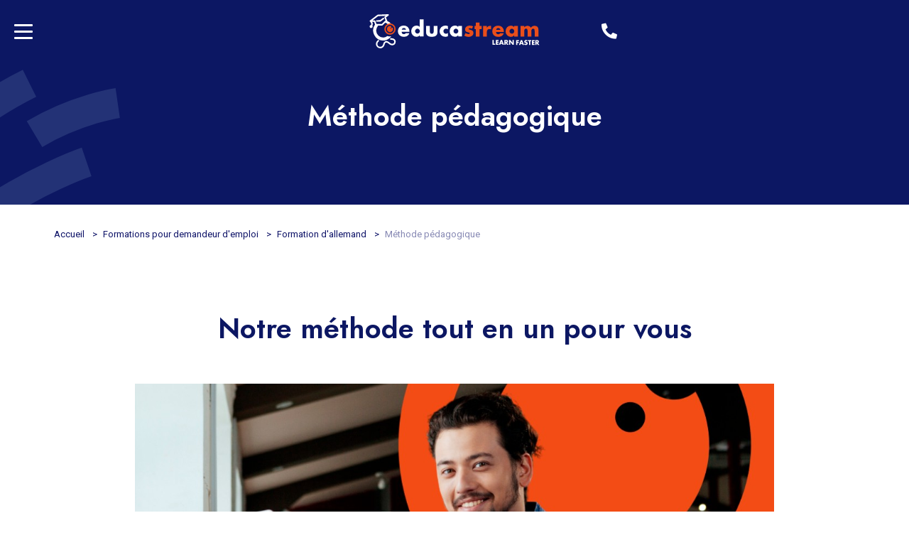

--- FILE ---
content_type: text/html; charset=UTF-8
request_url: https://www.educastream.com/fr/formations-pour-demandeur-emploi/formation-allemand-pour-demandeur-emploi/methode-pedagogique-formation-allemand-pour-demandeur-emploi
body_size: 19613
content:
<!DOCTYPE html>
<html lang="fr">
<head>
    <meta charset="utf-8" />
    <meta http-equiv="X-UA-Compatible" content="IE=edge" />
    <meta name="viewport" content="width=device-width, initial-scale=1, maximum-scale=5.0 , shrink-to-fit=no" />
    <meta name="csrf-token" content="IQfoRi7le9PBz5JLAyPusabyWhB4rEYvxCZYmoAD">
    <title>Méthode pédagogique : formation allemand pour demandeur d&#039;emploi</title>
    <meta name="description" content="Demandeur d&#039;emploi : Découvrez notre méthode pédagogique qui vous permettra de progresser faciliement en allemand. Formation avec des professeurs natifs.">
    <meta name="keywords" content="Formation allemand, demandeur d&#039;emploi, méthode pédagogique">
    <meta property="og:title" content="Méthode pédagogique : formation allemand pour demandeur d&#039;emploi">
    <meta property="og:type" content="website">
    <meta property="og:url" content="https://www.educastream.com/fr/formations-pour-demandeur-emploi/formation-allemand-pour-demandeur-emploi/methode-pedagogique-formation-allemand-pour-demandeur-emploi">
    <meta property="og:description" content="Demandeur d&#039;emploi : Découvrez notre méthode pédagogique qui vous permettra de progresser faciliement en allemand. Formation avec des professeurs natifs.">
    <meta property="og:image" content="https://www.educastream.com/storage/images-open-graph%2Fopen_graph_generique_educastream.png" />
            <meta name="robots" content="index,follow">
                <link rel="canonical" href="https://www.educastream.com/fr/formations-cpf-pour-salarie/formation-cpf-allemand-pour-salarie/methode-pedagogique-formation-allemand-pour-salarie"/>
        
    <!-- Favicon -->
    <link rel="shortcut icon" href="/storage/favicon.png" type="image/png">
    
    <link rel="stylesheet" type="text/css" href="/css/all.css?id=bada9d8845b8a82be290" />
    
    <link href="https://cdnjs.cloudflare.com/ajax/libs/fancybox/3.2.5/jquery.fancybox.min.css" rel="stylesheet"> 

    <script type="text/javascript">
    var Ziggy = {
        namedRoutes: {"send.contact_form":{"uri":"{lang}\/form\/contact","methods":["POST"],"domain":null},"send.register_form_step_1":{"uri":"{lang}\/form\/register\/step-1","methods":["POST"],"domain":null},"send.register_form_step_2":{"uri":"{lang}\/form\/register\/step-2","methods":["POST"],"domain":null},"send.register_form_with_rdv":{"uri":"{lang}\/form\/form-with-rdv","methods":["POST"],"domain":null},"send.register_form_without_rdv":{"uri":"{lang}\/form\/form-without-rdv","methods":["POST"],"domain":null},"dates_hours":{"uri":"ajax\/dates_hours","methods":["POST"],"domain":null}},
        baseUrl: 'https://www.educastream.com/',
        baseProtocol: 'https',
        baseDomain: 'www.educastream.com',
        basePort: false,
        defaultParameters: {"lang":"fr"}
    };

    !function(e,t){"object"==typeof exports&&"object"==typeof module?module.exports=t():"function"==typeof define&&define.amd?define("route",[],t):"object"==typeof exports?exports.route=t():e.route=t()}(this,function(){return function(e){var t={};function r(n){if(t[n])return t[n].exports;var o=t[n]={i:n,l:!1,exports:{}};return e[n].call(o.exports,o,o.exports,r),o.l=!0,o.exports}return r.m=e,r.c=t,r.d=function(e,t,n){r.o(e,t)||Object.defineProperty(e,t,{enumerable:!0,get:n})},r.r=function(e){"undefined"!=typeof Symbol&&Symbol.toStringTag&&Object.defineProperty(e,Symbol.toStringTag,{value:"Module"}),Object.defineProperty(e,"__esModule",{value:!0})},r.t=function(e,t){if(1&t&&(e=r(e)),8&t)return e;if(4&t&&"object"==typeof e&&e&&e.__esModule)return e;var n=Object.create(null);if(r.r(n),Object.defineProperty(n,"default",{enumerable:!0,value:e}),2&t&&"string"!=typeof e)for(var o in e)r.d(n,o,function(t){return e[t]}.bind(null,o));return n},r.n=function(e){var t=e&&e.__esModule?function(){return e.default}:function(){return e};return r.d(t,"a",t),t},r.o=function(e,t){return Object.prototype.hasOwnProperty.call(e,t)},r.p="",r(r.s=5)}([function(e,t,r){"use strict";var n=Object.prototype.hasOwnProperty,o=Array.isArray,i=function(){for(var e=[],t=0;t<256;++t)e.push("%"+((t<16?"0":"")+t.toString(16)).toUpperCase());return e}(),a=function(e,t){for(var r=t&&t.plainObjects?Object.create(null):{},n=0;n<e.length;++n)void 0!==e[n]&&(r[n]=e[n]);return r};e.exports={arrayToObject:a,assign:function(e,t){return Object.keys(t).reduce(function(e,r){return e[r]=t[r],e},e)},combine:function(e,t){return[].concat(e,t)},compact:function(e){for(var t=[{obj:{o:e},prop:"o"}],r=[],n=0;n<t.length;++n)for(var i=t[n],a=i.obj[i.prop],u=Object.keys(a),c=0;c<u.length;++c){var l=u[c],s=a[l];"object"==typeof s&&null!==s&&-1===r.indexOf(s)&&(t.push({obj:a,prop:l}),r.push(s))}return function(e){for(;e.length>1;){var t=e.pop(),r=t.obj[t.prop];if(o(r)){for(var n=[],i=0;i<r.length;++i)void 0!==r[i]&&n.push(r[i]);t.obj[t.prop]=n}}}(t),e},decode:function(e,t,r){var n=e.replace(/\+/g," ");if("iso-8859-1"===r)return n.replace(/%[0-9a-f]{2}/gi,unescape);try{return decodeURIComponent(n)}catch(e){return n}},encode:function(e,t,r){if(0===e.length)return e;var n=e;if("symbol"==typeof e?n=Symbol.prototype.toString.call(e):"string"!=typeof e&&(n=String(e)),"iso-8859-1"===r)return escape(n).replace(/%u[0-9a-f]{4}/gi,function(e){return"%26%23"+parseInt(e.slice(2),16)+"%3B"});for(var o="",a=0;a<n.length;++a){var u=n.charCodeAt(a);45===u||46===u||95===u||126===u||u>=48&&u<=57||u>=65&&u<=90||u>=97&&u<=122?o+=n.charAt(a):u<128?o+=i[u]:u<2048?o+=i[192|u>>6]+i[128|63&u]:u<55296||u>=57344?o+=i[224|u>>12]+i[128|u>>6&63]+i[128|63&u]:(a+=1,u=65536+((1023&u)<<10|1023&n.charCodeAt(a)),o+=i[240|u>>18]+i[128|u>>12&63]+i[128|u>>6&63]+i[128|63&u])}return o},isBuffer:function(e){return!(!e||"object"!=typeof e||!(e.constructor&&e.constructor.isBuffer&&e.constructor.isBuffer(e)))},isRegExp:function(e){return"[object RegExp]"===Object.prototype.toString.call(e)},merge:function e(t,r,i){if(!r)return t;if("object"!=typeof r){if(o(t))t.push(r);else{if(!t||"object"!=typeof t)return[t,r];(i&&(i.plainObjects||i.allowPrototypes)||!n.call(Object.prototype,r))&&(t[r]=!0)}return t}if(!t||"object"!=typeof t)return[t].concat(r);var u=t;return o(t)&&!o(r)&&(u=a(t,i)),o(t)&&o(r)?(r.forEach(function(r,o){if(n.call(t,o)){var a=t[o];a&&"object"==typeof a&&r&&"object"==typeof r?t[o]=e(a,r,i):t.push(r)}else t[o]=r}),t):Object.keys(r).reduce(function(t,o){var a=r[o];return n.call(t,o)?t[o]=e(t[o],a,i):t[o]=a,t},u)}}},function(e,t,r){"use strict";var n=String.prototype.replace,o=/%20/g,i=r(0),a={RFC1738:"RFC1738",RFC3986:"RFC3986"};e.exports=i.assign({default:a.RFC3986,formatters:{RFC1738:function(e){return n.call(e,o,"+")},RFC3986:function(e){return String(e)}}},a)},function(e,t,r){"use strict";var n=r(3),o=r(4),i=r(1);e.exports={formats:i,parse:o,stringify:n}},function(e,t,r){"use strict";var n=r(0),o=r(1),i=Object.prototype.hasOwnProperty,a={brackets:function(e){return e+"[]"},comma:"comma",indices:function(e,t){return e+"["+t+"]"},repeat:function(e){return e}},u=Array.isArray,c=Array.prototype.push,l=function(e,t){c.apply(e,u(t)?t:[t])},s=Date.prototype.toISOString,f=o.default,p={addQueryPrefix:!1,allowDots:!1,charset:"utf-8",charsetSentinel:!1,delimiter:"&",encode:!0,encoder:n.encode,encodeValuesOnly:!1,format:f,formatter:o.formatters[f],indices:!1,serializeDate:function(e){return s.call(e)},skipNulls:!1,strictNullHandling:!1},d=function e(t,r,o,i,a,c,s,f,d,y,h,m,b){var g,v=t;if("function"==typeof s?v=s(r,v):v instanceof Date?v=y(v):"comma"===o&&u(v)&&(v=v.join(",")),null===v){if(i)return c&&!m?c(r,p.encoder,b):r;v=""}if("string"==typeof(g=v)||"number"==typeof g||"boolean"==typeof g||"symbol"==typeof g||"bigint"==typeof g||n.isBuffer(v))return c?[h(m?r:c(r,p.encoder,b))+"="+h(c(v,p.encoder,b))]:[h(r)+"="+h(String(v))];var O,w=[];if(void 0===v)return w;if(u(s))O=s;else{var j=Object.keys(v);O=f?j.sort(f):j}for(var P=0;P<O.length;++P){var x=O[P];a&&null===v[x]||(u(v)?l(w,e(v[x],"function"==typeof o?o(r,x):r,o,i,a,c,s,f,d,y,h,m,b)):l(w,e(v[x],r+(d?"."+x:"["+x+"]"),o,i,a,c,s,f,d,y,h,m,b)))}return w};e.exports=function(e,t){var r,n=e,c=function(e){if(!e)return p;if(null!==e.encoder&&void 0!==e.encoder&&"function"!=typeof e.encoder)throw new TypeError("Encoder has to be a function.");var t=e.charset||p.charset;if(void 0!==e.charset&&"utf-8"!==e.charset&&"iso-8859-1"!==e.charset)throw new TypeError("The charset option must be either utf-8, iso-8859-1, or undefined");var r=o.default;if(void 0!==e.format){if(!i.call(o.formatters,e.format))throw new TypeError("Unknown format option provided.");r=e.format}var n=o.formatters[r],a=p.filter;return("function"==typeof e.filter||u(e.filter))&&(a=e.filter),{addQueryPrefix:"boolean"==typeof e.addQueryPrefix?e.addQueryPrefix:p.addQueryPrefix,allowDots:void 0===e.allowDots?p.allowDots:!!e.allowDots,charset:t,charsetSentinel:"boolean"==typeof e.charsetSentinel?e.charsetSentinel:p.charsetSentinel,delimiter:void 0===e.delimiter?p.delimiter:e.delimiter,encode:"boolean"==typeof e.encode?e.encode:p.encode,encoder:"function"==typeof e.encoder?e.encoder:p.encoder,encodeValuesOnly:"boolean"==typeof e.encodeValuesOnly?e.encodeValuesOnly:p.encodeValuesOnly,filter:a,formatter:n,serializeDate:"function"==typeof e.serializeDate?e.serializeDate:p.serializeDate,skipNulls:"boolean"==typeof e.skipNulls?e.skipNulls:p.skipNulls,sort:"function"==typeof e.sort?e.sort:null,strictNullHandling:"boolean"==typeof e.strictNullHandling?e.strictNullHandling:p.strictNullHandling}}(t);"function"==typeof c.filter?n=(0,c.filter)("",n):u(c.filter)&&(r=c.filter);var s,f=[];if("object"!=typeof n||null===n)return"";s=t&&t.arrayFormat in a?t.arrayFormat:t&&"indices"in t?t.indices?"indices":"repeat":"indices";var y=a[s];r||(r=Object.keys(n)),c.sort&&r.sort(c.sort);for(var h=0;h<r.length;++h){var m=r[h];c.skipNulls&&null===n[m]||l(f,d(n[m],m,y,c.strictNullHandling,c.skipNulls,c.encode?c.encoder:null,c.filter,c.sort,c.allowDots,c.serializeDate,c.formatter,c.encodeValuesOnly,c.charset))}var b=f.join(c.delimiter),g=!0===c.addQueryPrefix?"?":"";return c.charsetSentinel&&("iso-8859-1"===c.charset?g+="utf8=%26%2310003%3B&":g+="utf8=%E2%9C%93&"),b.length>0?g+b:""}},function(e,t,r){"use strict";var n=r(0),o=Object.prototype.hasOwnProperty,i={allowDots:!1,allowPrototypes:!1,arrayLimit:20,charset:"utf-8",charsetSentinel:!1,comma:!1,decoder:n.decode,delimiter:"&",depth:5,ignoreQueryPrefix:!1,interpretNumericEntities:!1,parameterLimit:1e3,parseArrays:!0,plainObjects:!1,strictNullHandling:!1},a=function(e){return e.replace(/&#(\d+);/g,function(e,t){return String.fromCharCode(parseInt(t,10))})},u=function(e,t,r){if(e){var n=r.allowDots?e.replace(/\.([^.[]+)/g,"[$1]"):e,i=/(\[[^[\]]*])/g,a=r.depth>0&&/(\[[^[\]]*])/.exec(n),u=a?n.slice(0,a.index):n,c=[];if(u){if(!r.plainObjects&&o.call(Object.prototype,u)&&!r.allowPrototypes)return;c.push(u)}for(var l=0;r.depth>0&&null!==(a=i.exec(n))&&l<r.depth;){if(l+=1,!r.plainObjects&&o.call(Object.prototype,a[1].slice(1,-1))&&!r.allowPrototypes)return;c.push(a[1])}return a&&c.push("["+n.slice(a.index)+"]"),function(e,t,r){for(var n=t,o=e.length-1;o>=0;--o){var i,a=e[o];if("[]"===a&&r.parseArrays)i=[].concat(n);else{i=r.plainObjects?Object.create(null):{};var u="["===a.charAt(0)&&"]"===a.charAt(a.length-1)?a.slice(1,-1):a,c=parseInt(u,10);r.parseArrays||""!==u?!isNaN(c)&&a!==u&&String(c)===u&&c>=0&&r.parseArrays&&c<=r.arrayLimit?(i=[])[c]=n:i[u]=n:i={0:n}}n=i}return n}(c,t,r)}};e.exports=function(e,t){var r=function(e){if(!e)return i;if(null!==e.decoder&&void 0!==e.decoder&&"function"!=typeof e.decoder)throw new TypeError("Decoder has to be a function.");if(void 0!==e.charset&&"utf-8"!==e.charset&&"iso-8859-1"!==e.charset)throw new Error("The charset option must be either utf-8, iso-8859-1, or undefined");var t=void 0===e.charset?i.charset:e.charset;return{allowDots:void 0===e.allowDots?i.allowDots:!!e.allowDots,allowPrototypes:"boolean"==typeof e.allowPrototypes?e.allowPrototypes:i.allowPrototypes,arrayLimit:"number"==typeof e.arrayLimit?e.arrayLimit:i.arrayLimit,charset:t,charsetSentinel:"boolean"==typeof e.charsetSentinel?e.charsetSentinel:i.charsetSentinel,comma:"boolean"==typeof e.comma?e.comma:i.comma,decoder:"function"==typeof e.decoder?e.decoder:i.decoder,delimiter:"string"==typeof e.delimiter||n.isRegExp(e.delimiter)?e.delimiter:i.delimiter,depth:"number"==typeof e.depth||!1===e.depth?+e.depth:i.depth,ignoreQueryPrefix:!0===e.ignoreQueryPrefix,interpretNumericEntities:"boolean"==typeof e.interpretNumericEntities?e.interpretNumericEntities:i.interpretNumericEntities,parameterLimit:"number"==typeof e.parameterLimit?e.parameterLimit:i.parameterLimit,parseArrays:!1!==e.parseArrays,plainObjects:"boolean"==typeof e.plainObjects?e.plainObjects:i.plainObjects,strictNullHandling:"boolean"==typeof e.strictNullHandling?e.strictNullHandling:i.strictNullHandling}}(t);if(""===e||null==e)return r.plainObjects?Object.create(null):{};for(var c="string"==typeof e?function(e,t){var r,u={},c=t.ignoreQueryPrefix?e.replace(/^\?/,""):e,l=t.parameterLimit===1/0?void 0:t.parameterLimit,s=c.split(t.delimiter,l),f=-1,p=t.charset;if(t.charsetSentinel)for(r=0;r<s.length;++r)0===s[r].indexOf("utf8=")&&("utf8=%E2%9C%93"===s[r]?p="utf-8":"utf8=%26%2310003%3B"===s[r]&&(p="iso-8859-1"),f=r,r=s.length);for(r=0;r<s.length;++r)if(r!==f){var d,y,h=s[r],m=h.indexOf("]="),b=-1===m?h.indexOf("="):m+1;-1===b?(d=t.decoder(h,i.decoder,p),y=t.strictNullHandling?null:""):(d=t.decoder(h.slice(0,b),i.decoder,p),y=t.decoder(h.slice(b+1),i.decoder,p)),y&&t.interpretNumericEntities&&"iso-8859-1"===p&&(y=a(y)),y&&t.comma&&y.indexOf(",")>-1&&(y=y.split(",")),o.call(u,d)?u[d]=n.combine(u[d],y):u[d]=y}return u}(e,r):e,l=r.plainObjects?Object.create(null):{},s=Object.keys(c),f=0;f<s.length;++f){var p=s[f],d=u(p,c[p],r);l=n.merge(l,d,r)}return n.compact(l)}},function(e,t,r){"use strict";function n(e,t){for(var r=0;r<t.length;r++){var n=t[r];n.enumerable=n.enumerable||!1,n.configurable=!0,"value"in n&&(n.writable=!0),Object.defineProperty(e,n.key,n)}}r.r(t);var o=function(){function e(t,r,n){if(function(e,t){if(!(e instanceof t))throw new TypeError("Cannot call a class as a function")}(this,e),this.name=t,this.ziggy=n,this.route=this.ziggy.namedRoutes[this.name],void 0===this.name)throw new Error("Ziggy Error: You must provide a route name");if(void 0===this.route)throw new Error("Ziggy Error: route '".concat(this.name,"' is not found in the route list"));this.absolute=void 0===r||r,this.domain=this.setDomain(),this.path=this.route.uri.replace(/^\//,"")}var t,r;return t=e,(r=[{key:"setDomain",value:function(){if(!this.absolute)return"/";if(!this.route.domain)return this.ziggy.baseUrl.replace(/\/?$/,"/");var e=(this.route.domain||this.ziggy.baseDomain).replace(/\/+$/,"");return this.ziggy.basePort&&e.replace(/\/+$/,"")===this.ziggy.baseDomain.replace(/\/+$/,"")&&(e=this.ziggy.baseDomain+":"+this.ziggy.basePort),this.ziggy.baseProtocol+"://"+e+"/"}},{key:"construct",value:function(){return this.domain+this.path}}])&&n(t.prototype,r),e}(),i=r(2);function a(){return(a=Object.assign||function(e){for(var t=1;t<arguments.length;t++){var r=arguments[t];for(var n in r)Object.prototype.hasOwnProperty.call(r,n)&&(e[n]=r[n])}return e}).apply(this,arguments)}function u(e){return(u="function"==typeof Symbol&&"symbol"==typeof Symbol.iterator?function(e){return typeof e}:function(e){return e&&"function"==typeof Symbol&&e.constructor===Symbol&&e!==Symbol.prototype?"symbol":typeof e})(e)}function c(e,t){for(var r=0;r<t.length;r++){var n=t[r];n.enumerable=n.enumerable||!1,n.configurable=!0,"value"in n&&(n.writable=!0),Object.defineProperty(e,n.key,n)}}function l(e){var t="function"==typeof Map?new Map:void 0;return(l=function(e){if(null===e||(r=e,-1===Function.toString.call(r).indexOf("[native code]")))return e;var r;if("function"!=typeof e)throw new TypeError("Super expression must either be null or a function");if(void 0!==t){if(t.has(e))return t.get(e);t.set(e,n)}function n(){return function(e,t,r){return(function(){if("undefined"==typeof Reflect||!Reflect.construct)return!1;if(Reflect.construct.sham)return!1;if("function"==typeof Proxy)return!0;try{return Date.prototype.toString.call(Reflect.construct(Date,[],function(){})),!0}catch(e){return!1}}()?Reflect.construct:function(e,t,r){var n=[null];n.push.apply(n,t);var o=new(Function.bind.apply(e,n));return r&&s(o,r.prototype),o}).apply(null,arguments)}(e,arguments,f(this).constructor)}return n.prototype=Object.create(e.prototype,{constructor:{value:n,enumerable:!1,writable:!0,configurable:!0}}),s(n,e)})(e)}function s(e,t){return(s=Object.setPrototypeOf||function(e,t){return e.__proto__=t,e})(e,t)}function f(e){return(f=Object.setPrototypeOf?Object.getPrototypeOf:function(e){return e.__proto__||Object.getPrototypeOf(e)})(e)}r.d(t,"default",function(){return d});var p=function(e){function t(e,r,n){var i,a=arguments.length>3&&void 0!==arguments[3]?arguments[3]:null;return function(e,t){if(!(e instanceof t))throw new TypeError("Cannot call a class as a function")}(this,t),(i=function(e,t){return!t||"object"!==u(t)&&"function"!=typeof t?function(e){if(void 0===e)throw new ReferenceError("this hasn't been initialised - super() hasn't been called");return e}(e):t}(this,f(t).call(this))).name=e,i.absolute=n,i.ziggy=a||Ziggy,i.urlBuilder=i.name?new o(e,n,i.ziggy):null,i.template=i.urlBuilder?i.urlBuilder.construct():"",i.urlParams=i.normalizeParams(r),i.queryParams={},i.hydrated="",i}var r,n;return function(e,t){if("function"!=typeof t&&null!==t)throw new TypeError("Super expression must either be null or a function");e.prototype=Object.create(t&&t.prototype,{constructor:{value:e,writable:!0,configurable:!0}}),t&&s(e,t)}(t,l(String)),r=t,(n=[{key:"normalizeParams",value:function(e){return void 0===e?{}:((e="object"!==u(e)?[e]:e).hasOwnProperty("id")&&-1==this.template.indexOf("{id}")&&(e=[e.id]),this.numericParamIndices=Array.isArray(e),a({},e))}},{key:"with",value:function(e){return this.urlParams=this.normalizeParams(e),this}},{key:"withQuery",value:function(e){return a(this.queryParams,e),this}},{key:"hydrateUrl",value:function(){var e=this;if(this.hydrated)return this.hydrated;var t=this.template.replace(/{([^}]+)}/gi,function(t,r){var n,o,i=e.trimParam(t);if(e.ziggy.defaultParameters.hasOwnProperty(i)&&(n=e.ziggy.defaultParameters[i]),n&&!e.urlParams[i])return delete e.urlParams[i],n;if(e.numericParamIndices?(e.urlParams=Object.values(e.urlParams),o=e.urlParams.shift()):(o=e.urlParams[i],delete e.urlParams[i]),void 0===o){if(-1===t.indexOf("?"))throw new Error("Ziggy Error: '"+i+"' key is required for route '"+e.name+"'");return""}return o.id?encodeURIComponent(o.id):encodeURIComponent(o)});return null!=this.urlBuilder&&""!==this.urlBuilder.path&&(t=t.replace(/\/+$/,"")),this.hydrated=t,this.hydrated}},{key:"matchUrl",value:function(){var e=window.location.hostname+(window.location.port?":"+window.location.port:"")+window.location.pathname,t=this.template.replace(/(\/\{[^\}]*\?\})/g,"/").replace(/(\{[^\}]*\})/gi,"[^/?]+").replace(/\/?$/,"").split("://")[1],r=this.template.replace(/(\{[^\}]*\})/gi,"[^/?]+").split("://")[1],n=e.replace(/\/?$/,"/"),o=new RegExp("^"+r+"/$").test(n),i=new RegExp("^"+t+"/$").test(n);return o||i}},{key:"constructQuery",value:function(){if(0===Object.keys(this.queryParams).length&&0===Object.keys(this.urlParams).length)return"";var e=a(this.urlParams,this.queryParams);return Object(i.stringify)(e,{encodeValuesOnly:!0,skipNulls:!0,addQueryPrefix:!0,arrayFormat:"indices"})}},{key:"current",value:function(){var e=this,r=arguments.length>0&&void 0!==arguments[0]?arguments[0]:null,n=Object.keys(this.ziggy.namedRoutes),o=n.filter(function(r){return-1!==e.ziggy.namedRoutes[r].methods.indexOf("GET")&&new t(r,void 0,void 0,e.ziggy).matchUrl()})[0];if(r){var i=new RegExp("^"+r.replace("*",".*").replace(".",".")+"$","i");return i.test(o)}return o}},{key:"check",value:function(e){return Object.keys(this.ziggy.namedRoutes).includes(e)}},{key:"extractParams",value:function(e,t,r){var n=this,o=e.split(r);return t.split(r).reduce(function(e,t,r){return 0===t.indexOf("{")&&-1!==t.indexOf("}")&&o[r]?a(e,(i={},u=n.trimParam(t),c=o[r],u in i?Object.defineProperty(i,u,{value:c,enumerable:!0,configurable:!0,writable:!0}):i[u]=c,i)):e;var i,u,c},{})}},{key:"parse",value:function(){this.return=this.hydrateUrl()+this.constructQuery()}},{key:"url",value:function(){return this.parse(),this.return}},{key:"toString",value:function(){return this.url()}},{key:"trimParam",value:function(e){return e.replace(/{|}|\?/g,"")}},{key:"valueOf",value:function(){return this.url()}},{key:"params",get:function(){var e=this.ziggy.namedRoutes[this.current()];return a(this.extractParams(window.location.hostname,e.domain||"","."),this.extractParams(window.location.pathname.slice(1),e.uri,"/"))}}])&&c(r.prototype,n),t}();function d(e,t,r,n){return new p(e,t,r,n)}}]).default});
</script>    
    <script>window.dataLayer = window.dataLayer || [];</script>
    <script>dataLayer.push({ "event": "datalayer_ready_ea", "univers_site": "site_vitrine" });</script>
    
    <script async src="https://www.googleoptimize.com/optimize.js?id=OPT-TXL9J2J"></script>
    
    <!-- Google Tag Manager -->
    <script>(function(w,d,s,l,i){w[l]=w[l]||[];w[l].push({'gtm.start':
    new Date().getTime(),event:'gtm.js'});var f=d.getElementsByTagName(s)[0],
    j=d.createElement(s),dl=l!='dataLayer'?'&l='+l:'';j.async=true;j.src='https://data.educastream.com/datav2?id='+i+dl;f.parentNode.insertBefore(j,f);
    })(window,document,'script','dataLayer','xxxxxx');</script>
    <!-- End Google Tag Manager -->
    
    
    <script type="text/javascript">window.$crisp=[];window.CRISP_WEBSITE_ID="1e51037a-dbe2-4811-ba7c-eb2384ed7721";(function(){d=document;s=d.createElement("script");s.src="https://client.crisp.chat/l.js";s.async=1;d.getElementsByTagName("head")[0].appendChild(s);})();</script>
    
    </head>
<body data-body>
     <!-- Google Tag Manager (noscript) -->
	<noscript><iframe src="https://www.googletagmanager.com/ns.html?id=GTM-W9QT3PJ" height="0" width="0" style="display:none;visibility:hidden"></iframe></noscript>
    <!-- End Google Tag Manager (noscript) -->
    
    <div id="app">
        <header class="header background--dark ">
    <div class="header__menu">
                    <div id="header-menu-trigger" class="hamburger-lines">
                <span class="lines line1"></span>
                <span class="lines line2"></span>
                <span class="lines line3"></span>
            </div>
            </div>

    <div class="header__logo">
                    <a href="https://www.educastream.com/fr">
                <img src="https://www.educastream.com/storage/logo_blanc_text.svg" width="240" height="48" alt="logo"/>
            </a>
            </div>

    <div class="header__controls">
                                	<a href="https://lms.educastream.com/" class="header__controls__phone__text header_space_client"><i class="fas fa-user"></i>&nbsp;&nbsp;Espace Client</a>
            
            	<div class="header__controls__cta">
                    <a href="https://lms.educastream.com/" class="button button--bordered">
                        Espace Client
                    </a>
                </div>
                        
                            <div class="header__controls__phone">
                    <a href="tel:0175850355" class="header__controls__phone__icon">
                        <i class="fas fa-phone-alt"></i>
                    </a>
                    <a href="tel:0175850355" class="header__controls__phone__text">
                        01 75 85 03 55
                    </a>
                </div>
                
                <a href="tel:0175850355" class="button button--bordered">
                    <i class="fas fa-phone-alt"></i> 01 75 85 03 55
                </a>
            
                            <a href="/fr/inscription" class="button button--primary">
                     Bilan offert                 </a>
                        </div>
</header>

    <div id="side-menu" class="side-menu">
        <nav>
            <div class="side-menu__controls">
                                    <a href="https://lms.educastream.com/" class="button button--bordered">
                        Espace Client
                    </a>
                                                    <a href="/fr/inscription" class="button button--primary">
                        Bilan offert
                    </a>
                            </div>
            
            <h5 data-submenu-trigger-mobile-only aria-hidden="true">Menu header</h5>

<ul>
                                        
        
        
                                    <li class="dropdown-menu-container" data-burgermenu-trigger>
                    <span>Formations CPF : Salarié / indépendant</span>
                    <ul class="dropdown-menu">
                                                                                                                                            
                            <li>
        <a class=" " href="/fr/formations-cpf-pour-salarie/formation-cpf-anglais-pour-salarie"> Formation d&#039;anglais</a>
    </li>
                                                                                                                                            
                            <li>
        <a class=" " href="/fr/formations-cpf-pour-salarie/formation-cpf-francais-pour-salarie"> Formation de français</a>
    </li>
                                                                                                                                            
                            <li>
        <a class=" " href="/fr/formations-cpf-pour-salarie/formation-cpf-espagnol-pour-salarie"> Formation d&#039;espagnol</a>
    </li>
                                                                                                                                            
                            <li>
        <a class=" " href="/fr/formations-cpf-pour-salarie/formation-cpf-allemand-pour-salarie"> Formation d&#039;allemand</a>
    </li>
                                                                                                                                            
                            <li>
        <a class=" " href="/fr/formations-cpf-pour-salarie/formation-cpf-italien-pour-salarie"> Formation d&#039;italien</a>
    </li>
                                                                                                                                            
                            <li>
        <a class=" " href="/fr/formations-cpf-pour-salarie"> Toutes nos formations pour salarié</a>
    </li>
                                            </ul>
                </li>
                    
                                                
        
        
                                    <li class="dropdown-menu-container" data-burgermenu-trigger>
                    <span>Formations CPF/AIF : Demandeur d&#039;emploi</span>
                    <ul class="dropdown-menu">
                                                                                                                                            
                            <li>
        <a class=" " href="/fr/formations-pour-demandeur-emploi/formation-anglais-pour-demandeur-emploi"> Formation d&#039;anglais</a>
    </li>
                                                                                                                                            
                            <li>
        <a class=" " href="/fr/formations-pour-demandeur-emploi/formation-francais-pour-demandeur-emploi"> Formation de français</a>
    </li>
                                                                                                                                            
                            <li>
        <a class=" " href="/fr/formations-pour-demandeur-emploi/formation-espagnol-pour-demandeur-emploi"> Formation d&#039;espagnol</a>
    </li>
                                                                                                                                            
                            <li>
        <a class="  active " href="/fr/formations-pour-demandeur-emploi/formation-allemand-pour-demandeur-emploi"> Formation d&#039;allemand</a>
    </li>
                                                                                                                                            
                            <li>
        <a class=" " href="/fr/formations-pour-demandeur-emploi/formation-italien-pour-demandeur-emploi"> Formation d&#039;italien</a>
    </li>
                                                                                                                                            
                            <li>
        <a class="  active " href="/fr/formations-pour-demandeur-emploi"> Toutes nos formations pour demandeur d&#039;emploi</a>
    </li>
                                            </ul>
                </li>
                    
                                                
        
        
                                    <li class="dropdown-menu-container" data-burgermenu-trigger>
                    <span>Formations professionnelles : Entreprise</span>
                    <ul class="dropdown-menu">
                                                                                                                                            
                            <li>
        <a class=" " href="/fr/formations-pour-entreprise/formation-anglais-pour-entreprise"> Formation d&#039;anglais</a>
    </li>
                                                                                                                                            
                            <li>
        <a class=" " href="/fr/formations-pour-entreprise/formation-francais-pour-entreprise"> Formation de français</a>
    </li>
                                            </ul>
                </li>
                    
                                                
        
        
                                    <li class="dropdown-menu-container" data-burgermenu-trigger>
                    <span>Soutien scolaire : Enfant à Etudiant</span>
                    <ul class="dropdown-menu">
                                                                                                                                            
                            <li>
        <a class=" " href="/fr/soutien-scolaire/soutien-scolaire-cours-anglais"> Cours d&#039;anglais</a>
    </li>
                                                                                                                                            
                            <li>
        <a class=" " href="/fr/soutien-scolaire/soutien-scolaire-cours-mathematiques"> Cours de mathématiques</a>
    </li>
                                            </ul>
                </li>
                    
                                                
        
        
                                    <li class="dropdown-menu-container" data-burgermenu-trigger>
                    <span>Cours en classe : Etablissement scolaire</span>
                    <ul class="dropdown-menu">
                                                                                                                                            
                            <li>
        <a class=" " href="/fr/cours-en-classe-pour-etablissement-scolaire/cours-en-classe-anglais-pour-primaire"> Anglais niveau primaire</a>
    </li>
                                                                                                                                            
                            <li>
        <a class=" " href="/fr/cours-en-classe-pour-etablissement-scolaire/cours-en-classe-anglais-pour-college"> Anglais niveau collège</a>
    </li>
                                                                                                                                            
                            <li>
        <a class=" " href="/fr/cours-en-classe-pour-etablissement-scolaire/cours-en-classe-anglais-pour-lycee"> Anglais niveau lycée</a>
    </li>
                                                                                                                                            
                            <li>
        <a class=" " href="/fr/cours-en-classe-pour-etablissement-scolaire/cours-en-classe-anglais-pour-superieur"> Anglais niveau supérieur</a>
    </li>
                                            </ul>
                </li>
                    
            </ul>
            
            <div class="side-menu__controls desktop">
                                    <a href="https://lms.educastream.com/" class="button button--bordered">
                        Espace Client
                    </a>
                                                    <a href="/fr/inscription" class="button button--primary">
                        Bilan offert
                    </a>
                            </div>
            
            <span id="header-menu-shadow"></span>
        </nav>
    </div>
		<div class="main_wrap" id="">
            
                        <div class="main-title background--dark">
        <img src="https://www.educastream.com/images/main-title-illustration.svg" alt="Illustration" class="main-title__illustration"/>
        <img src="https://www.educastream.com/images/main-title-illustration-mobile.png" alt="Illustration" class="main-title__illustration-mobile"/>

                    <div class="container">
                <h1 style="text-align: center;">Méthode pédagogique</h1>
            </div>
            </div>
                                <ul class="breadcrumb">
                        
    <li>
            <a href="/fr">
            Accueil
        </a>
    </li>
                                                
    <li>
            <a href="/fr/formations-pour-demandeur-emploi">
            Formations pour demandeur d&#039;emploi
        </a>
    </li>
                                                
    <li>
            <a href="/fr/formations-pour-demandeur-emploi/formation-allemand-pour-demandeur-emploi">
            Formation d&#039;allemand
        </a>
    </li>
                                    <li>Méthode pédagogique</li>
            </ul>                                <section class="background--bordered">
        <div class="container wzwg">
            <h2 style="text-align: center;">Notre méthode tout en un pour vous</h2>
<p><img style="display: block; margin-left: auto; margin-right: auto;" src="https://www.educastream.com/storage/images autres formats/methode-blended-learning.jpg" alt="" width="970" height="415" /></p>
<p> </p>
<p>Pour vous offrir un enseignement de qualité et afin de vous assurer une progression plus rapide, nous vous proposons notre méthode pédagogique de type « Blended Learning » avec visioconférences en direct 24h/24, 7j/7 et cours à la carte en Digital Learning. </p>
<p> </p>
<p>Tout en un, elle vous apporte une solution mixte d'apprentissage :</p>
<p> </p>
<ul>
<li><strong>Plus rapide et flexible, par visioconférence 24h/24</strong> : vos cours d’allemand en direct, à choisir quand vous voulez et d’où vous voulez, selon vos disponibilités et vos préférences</li>
<li><strong>Interactive et efficace, avec les meilleurs professeurs</strong> : vos professeurs d’allemand natifs, et vos supports pédagogiques accessibles en ligne, pour votre progression rapide</li>
<li><strong>Accessible et conviviale, adaptée à tout niveau</strong> : votre formation d’allemand de découverte ou d’approfondissement, personnalisable selon votre métier et vos intérêts</li>
<li><strong>Produite et accompagnée par nos experts</strong> : nos experts contenu linguistique et votre coach pédagogique pour rester connectés à vos objectifs</li>
</ul>
<p> </p>
<p>Avec + 1 million de visioconférences réalisées avec succès, notre méthode pédagogique est éprouvée et recommandée par nos apprenants. </p>
<p> </p>
<p style="text-align: center;"><a class="button button--primary" href="https://www.educastream.com/fr/inscription" data-form-type="action">Commencer maintenant</a></p>
<p> </p>
<h2 style="text-align: center;">Notre solution unique pour tout niveau</h2>
<p><img style="display: block; margin-left: auto; margin-right: auto;" src="https://www.educastream.com/storage/images autres formats/methode-pedagogique-autres_panoramique.jpg" alt="" width="790" height="338" /></p>
<p> </p>
<p>Notre solution s’adresse à tous les publics et notre méthode pédagogique unique permet de répondre aux besoins de chacun. </p>
<p> </p>
<p>Pour votre profil demandeur d'emploi, Educastream vous propose des formations d’allemand sur mesure, adaptées à votre niveau et à vos objectifs d’apprentissage.</p>
<p> </p>
<p>Notre pédagogie repose sur une immersion linguistique régulière dans des conditions d’apprentissage « naturelles ». Nos cours d’allemand en direct sont assurés par des professeurs natifs qui correspondent au mieux à vos attentes pédagogiques grâce à la solution affinitaire "My Matching®".</p>
<p> </p>
<p style="text-align: center;"><a class="button button--secondary" style="text-align: center;" href="https://www.educastream.com/fr/formations-pour-demandeur-emploi/formation-allemand-pour-demandeur-emploi/cours-allemand-en-direct-par-visio-pour-demandeur-emploi" data-form-type="action">Voir Nos cours en direct</a></p>
<p> </p>
<p>En dehors des visioconférences, vous aurez accès à une solution e-learning contenant des milliers de ressources pédagogiques, des exercices interactifs, d'un service de vidéos et d'articles d'actualité "My Media".</p>
<p> </p>
<p style="text-align: center;"><a class="button button--secondary" style="text-align: center;" href="https://www.educastream.com/fr/formations-pour-demandeur-emploi/formation-allemand-pour-demandeur-emploi/ressources-pedagogiques-formation-allemand-pour-demandeur-emploi" data-form-type="action">Voir Nos ressources pédagogiques</a></p>
<p> </p>
<p>De plus, vous bénéficiez d’un accompagnement personnalisé dans votre parcours d’apprentissage, qui sera construit en fonction de vos attentes, de votre niveau initial et de vos contraintes.</p>
<p> </p>
<p style="text-align: center;"><a class="button button--secondary" style="text-align: center;" href="https://www.educastream.com/fr/formations-pour-demandeur-emploi/formation-allemand-pour-demandeur-emploi/accompagnement-complet-immediat-formation-allemand-pour-demandeur-emploi" data-form-type="action">Voir Notre accompagnement</a></p>
<p> </p>
<p>En quelques clics, vous pouvez programmer les cours, accéder aux séances de visioconférence et aux nombreux supports pédagogiques, ainsi qu’échanger avec votre « coach » pédagogique. Et tout cela en 4 étapes simples dans un espace personnel sur notre plateforme d’apprentissage en ligne.</p>
<p> </p>
<p style="text-align: center;"><a class="button button--secondary" style="text-align: center;" href="https://www.educastream.com/fr/formations-pour-demandeur-emploi/formation-allemand-pour-demandeur-emploi/comment-ca-marche-formation-allemand-pour-demandeur-emploi" data-form-type="action">Voir Comment ça marche</a></p>
<p> </p>
<p>Découvrez notre méthode pédagogique, en vous inscrivant à notre formation d’allemand Educastream.</p>
<p> </p>
<p style="text-align: center;"><a class="button button--primary" href="https://www.educastream.com/fr/inscription" data-form-type="action">Commencer maintenant</a></p>
        </div>
    </section>
                                <section class="reviews-section">
        
                    <div class="container columns columns--2">
                <div class="reviews-section__content">
                    <div class="reviews-section__content__container">
                                                                            <div>
                                <div class="reviews-section__content__title"> <h2>Déjà</h2> <h2>644</h2> <h2>avis reçus pour nos cours</h2></div>
                            </div>
                                                                            <div class="reviews">
                                                                                                            <img src="https://www.educastream.com/images/google-inline-logo.svg" alt="Google logo" class="platform-logo"/>
                                                                                                                                            <div class="reviews__stars">
                                                                                                                                                                                        <img class="reviews__stars__star" src="https://www.educastream.com/images/note-star.svg" alt=""/>
                                                                                                                                                                                                                                                                                    <img class="reviews__stars__star" src="https://www.educastream.com/images/note-star.svg" alt=""/>
                                                                                                                                                                                                                                                                                    <img class="reviews__stars__star" src="https://www.educastream.com/images/note-star.svg" alt=""/>
                                                                                                                                                                                                                                                                                    <img class="reviews__stars__star" src="https://www.educastream.com/images/note-star.svg" alt=""/>
                                                                                                                                                                                                                                                                                    <img class="reviews__stars__star" src="https://www.educastream.com/images/note-star.svg" alt=""/>
                                                                                                                                                                        </div>
                                    <p class="current-note">5</p>
                                                            </div>
                                                                            <div class="large reviews-section__content__text">
                                <p>Nos apprenants vous recommandent sans hésitation nos formations et nos formateurs de qualité.</p>
                            </div>
                                                                                                            <a class="button button--primary" href="/fr/inscription">
                                    Commencer maintenant
                                </a>
                                                                        </div>
                </div>
                                    <div class="reviews-section__illustration">
                        <img alt="illustration" src="https://www.educastream.com/storage/images%201x1%2Fsatisfaction_client_600x600.jpg">
                    </div>
                            </div>
                
                
                	<div class="reviews-section__slider container">
        		<div data-romw-token="TssEit48IB8G8AWuNQwfPX3Xv0AS0m9WIQtIK45sl5BJVT0dDF"></div> <script src="https://reviewsonmywebsite.com/js/v2/embed.js?id=cc9a83f5fde190624e3b50593506d00e" type="text/javascript"></script>
        	</div>
            </section>

                                    <section class="partner container">
        <h2 class="text-center block-title block-title2">Ils parlent de nous</h2>
                    <div
                data-slider-partner
                class="partner__slider swiper">
                <div class="swiper-wrapper" id="swiper-wrapper-b72db58174033f81" aria-live="off">
                                            <div class="swiper-slide" style="width: 257.5px; margin-right: 50px;" role="group"
                             aria-label="1/10">
                                                            <a  href="https://youtu.be/MomuCmvKNlY"  target="_blank">
                                    <img src="https://www.educastream.com/storage/logos%20Ils%20parlent%20de%20nous%2Fpressetv-bfmtv-160x160.png" loading="lazy"
                                         alt="Ils parlent de nous - logo BFM">
                                </a>
                                                    </div>
                                            <div class="swiper-slide" style="width: 257.5px; margin-right: 50px;" role="group"
                             aria-label="2/10">
                                                            <a  target="_blank">
                                    <img src="https://www.educastream.com/storage/logos%20Ils%20parlent%20de%20nous%2Fpressetv-TF1-160x160.png" loading="lazy"
                                         alt="Ils parlent de nous - logo TF1">
                                </a>
                                                    </div>
                                            <div class="swiper-slide" style="width: 257.5px; margin-right: 50px;" role="group"
                             aria-label="3/10">
                                                            <a  target="_blank">
                                    <img src="https://www.educastream.com/storage/logos%20Ils%20parlent%20de%20nous%2Fpressetv-M6-160x160.png" loading="lazy"
                                         alt="Ils parlent de nous - logo M6">
                                </a>
                                                    </div>
                                            <div class="swiper-slide" style="width: 257.5px; margin-right: 50px;" role="group"
                             aria-label="4/10">
                                                            <a  target="_blank">
                                    <img src="https://www.educastream.com/storage/logos%20Ils%20parlent%20de%20nous%2Fpressetv-leparisien-160x160.png" loading="lazy"
                                         alt="Ils parlent de nous - logo Le parisien">
                                </a>
                                                    </div>
                                            <div class="swiper-slide" style="width: 257.5px; margin-right: 50px;" role="group"
                             aria-label="5/10">
                                                            <a  target="_blank">
                                    <img src="https://www.educastream.com/storage/logos%20Ils%20parlent%20de%20nous%2Fpressetv-france-3-160x160.png" loading="lazy"
                                         alt="Ils parlent de nous - logo France3">
                                </a>
                                                    </div>
                                            <div class="swiper-slide" style="width: 257.5px; margin-right: 50px;" role="group"
                             aria-label="6/10">
                                                            <a  target="_blank">
                                    <img src="https://www.educastream.com/storage/logos%20Ils%20parlent%20de%20nous%2Fpressetv-latribune-160x160.png" loading="lazy"
                                         alt="Ils parlent de nous - logo La tribune">
                                </a>
                                                    </div>
                                            <div class="swiper-slide" style="width: 257.5px; margin-right: 50px;" role="group"
                             aria-label="7/10">
                                                            <a  target="_blank">
                                    <img src="https://www.educastream.com/storage/logos%20Ils%20parlent%20de%20nous%2Fpressetv-canal%2B-160x160.png" loading="lazy"
                                         alt="Ils parlent de nous - logo Canal+">
                                </a>
                                                    </div>
                                            <div class="swiper-slide" style="width: 257.5px; margin-right: 50px;" role="group"
                             aria-label="8/10">
                                                            <a  target="_blank">
                                    <img src="https://www.educastream.com/storage/logos%20Ils%20parlent%20de%20nous%2Fpressetv-lefigaro-160x160.png" loading="lazy"
                                         alt="Ils parlent de nous - logo Le figaro">
                                </a>
                                                    </div>
                                            <div class="swiper-slide" style="width: 257.5px; margin-right: 50px;" role="group"
                             aria-label="9/10">
                                                            <a  target="_blank">
                                    <img src="https://www.educastream.com/storage/logos%20Ils%20parlent%20de%20nous%2Fpressetv-france-2-160x160.png" loading="lazy"
                                         alt="Ils parlent de nous - logo France2">
                                </a>
                                                    </div>
                                            <div class="swiper-slide" style="width: 257.5px; margin-right: 50px;" role="group"
                             aria-label="10/10">
                                                            <a  target="_blank">
                                    <img src="https://www.educastream.com/storage/logos%20Ils%20parlent%20de%20nous%2Fpressetv-liberation-160x160.png" loading="lazy"
                                         alt="Ils parlent de nous - logo Liberation">
                                </a>
                                                    </div>
                                    </div>
                <span
                    class="swiper-notification"
                    aria-live="assertive"
                    aria-atomic="true"
                ></span>
            </div>
            </section>

                                    <section class="contact-form background--dark" id="formulaire-bas-de-page-avec-rdv-5">
    <div class="small-container">
        <h2>Inscription / Question ? Parlez à un conseiller !</h2>
        
        <form class="columns columns--2">
            <div id="my_name_SArC9rHvfsWVMsvs_wrap" style="display:none;">
        <input name="my_name_SArC9rHvfsWVMsvs" type="text" value="" id="my_name_SArC9rHvfsWVMsvs">
        <input name="valid_from" type="text" value="[base64]">
    </div>
            
                        <div class="input-container input-container--select input--mandatory input--error ">
                <label for="select">Situation actuelle *
                    <div class="field-error">
                    </div>
                </label>
                <div class="select-container">
                    <select name="profil" id="filters_form">
                    	<option value="">Veuillez choisir</option>
                        <option value="Salarié / indépendant" >Salarié / indépendant</option>
                    	<option value="Demandeur d'emploi" >Demandeur d'emploi</option>
                    	<option value="Entreprise" >Entreprise</option>
                    	<option value="Etudiant">Etudiant</option>
                    </select>
                </div>
            </div>
                                    
                        <div class="input-container input-container--select input--mandatory input--error ">
                <label for="select">Formation souhaitée *
                    <div class="field-error">
                    </div>
                </label>
                <div class="select-container">
                    <select name="product" id="classes_form" data-selected="Aucune valeur" disabled>
                        <option></option>
                	</select>
                </div>
            </div>
                        
            <div class="input-container input-container--radio input--mandatory input--error two-columns">
                <label for="select" class="main_label">
                	 <div class="field-error">
                     </div>
                </label>
                
                <div class="option_wrapper">
                    <div class="option-container">
                        <input type="radio" class="radio" name="civility" id="civility1" value="1">
                        <label for="civility1" class="input-label">
                            Monsieur
                        </label>
                    </div>
                    <div class="option-container">
                        <input type="radio" class="radio" name="civility" id="civility2" value="2">
                        <label for="civility2" class="input-label">
                            Madame
                        </label>
                    </div>
                </div>
            </div>
            
            <div class="input-container input-container--text input--mandatory input--error">
                <label for="first_name">
                    Prénom *
                    <div class="field-error">
                    </div>
                </label>
                <input type="text" id="first_name" name="first_name"/>
            </div>
            <div class="input-container input-container--text input--mandatory input--error">
                <label for="last_name">
                    Nom *
                    <div class="field-error">
                    </div>
                </label>
                <input type="text" id="last_name" name="last_name"/>
            </div>
        
            <div class="input-container input-container--email input--mandatory">
                <label for="email">
                    Email *
                    <div class="field-error">
                    </div>
                </label>
                <input type="email" id="email" name="email"/>
            </div>
            <div class="input-container input-container--tel input--mandatory input--error">
                <label for="phone-5">
                    Téléphone *
                    <div class="field-error">
                    </div>
                    <div class="phone-input--error" data-phone-input-error>
                        Le numéro de téléphone saisi est invalide.
                    </div>
                </label>
                <input type="tel" id="phone-5" name="phone_tel" class="phone-input phone-input--loading" data-phone-input/>
                <input type="hidden" name="phone" value="" data-full-phone-input>
                <p
                    class="phone-input--loading"
                    data-phone-input-loading>
                    Chargement...
                </p>
            </div>
        
        	            
            <select name="date" class="dates" style="display: none;"></select>
			<select name="hour" class="hours" style="display: none;"></select>
            
            <input type="hidden" name="utm_source" value="">
            <input type="hidden" name="utm_medium" value="">
            <input type="hidden" name="utm_campaign" value="">
            <input type="hidden" name="utm_term" value="">
            <input type="hidden" name="utm_content" value="">
            <input type="hidden" name="gclid" value="" />
            <input type="hidden" name="fbclid" value="" />
            <input type="hidden" name="msclid" value="" />
            
            <input type="hidden" name="page" value="https://www.educastream.com/fr/formations-pour-demandeur-emploi/formation-allemand-pour-demandeur-emploi/methode-pedagogique-formation-allemand-pour-demandeur-emploi">
            <input type="hidden" name="push_contact" value="https://www.educastream.com/fr/formations-pour-demandeur-emploi/formation-allemand-pour-demandeur-emploi/methode-pedagogique-formation-allemand-pour-demandeur-emploi">
            <input type="hidden" name="country" value="">
            <input type="hidden" name="tz" value="">
            
            <div class="field-error error">
            </div>
            <div class="button-container two-columns">
                <button data-form-with-rdv class="button button--primary button--large button-submit-form">
                    Envoyer
                </button>
                
                <div class="legal_notice">
                	<p>Educastream s'engage à respecter votre vie privée. Vos coordonnées servent à vous contacter sur nos produits et services. En cliquant sur « Envoyer », vous confirmez que vous acceptez notre <a href="https://www.educastream.com/fr/politique-de-confidentialite" target="_blank" rel="noopener">Politique de confidentialité</a>.</p>
                </div>
            </div>
        </form>
    </div>
    <img
        src="https://www.educastream.com/images/decoration-1.svg"
        alt="Décoration ligne 1"
        class="decoration1 hidden-on-tablet"
    />
    <img
        src="https://www.educastream.com/images/decoration-2.svg"
        alt="Décoration ligne 2"
        class="decoration2 hidden-on-tablet"
    />
    <img
        src="https://www.educastream.com/images/decoration-3.svg"
        alt="Décoration ligne 3"
        class="decoration3 hidden-on-desktop"
    />
    <img
        src="https://www.educastream.com/images/decoration-4.svg"
        alt="Décoration ligne 4"
        class="decoration4 hidden-on-desktop"
    />
</section>

        
                

                        <div class="modal-error" id="open-modal" data-error-modal>
    <div class="modal-error__content">
        <p>Vous avez choisi le créneau suivant :</p>
        <p data-selected-date-and-hour class="modal-error__content__date"></p>
        <p>Nous sommes désolés, mais la plage horaire choisie n'est plus disponible.</p>
                        <p>Nous vous invitons à choisir un autre créneau.</p>
        <button data-close-error-modal class="button button--primary button--large modal-error__content__button">
            Choisir un créneau différent
        </button>
    </div>
</div>
        </div>
        <style scoped>
.footer_line{
	padding-top: 5rem;
}
.footer_line hr{
	height: 1px; 
	background-color: #E8E6F8; 
	border: none;
}

@media (max-width: 680px) {
	.footer_line{
        display:none;
    }
    .footer__top2-section{
    	padding-top:0;
    }
}
</style>

<footer class="footer">
	    	<span id="scrollup-master" class="scrollup-button" title="Retour en haut" data-distance="300" style="display: block;">
        	<svg xmlns="http://www.w3.org/2000/svg" class="scrollup-svg-icon" width="32" height="32" viewBox="0 0 24 24"><path d="M12 2q0.4 0 0.7 0.3l7 7q0.3 0.3 0.3 0.7 0 0.4-0.3 0.7t-0.7 0.3q-0.4 0-0.7-0.3l-5.3-5.3v15.6q0 0.4-0.3 0.7t-0.7 0.3-0.7-0.3-0.3-0.7v-15.6l-5.3 5.3q-0.3 0.3-0.7 0.3-0.4 0-0.7-0.3t-0.3-0.7q0-0.4 0.3-0.7l7-7q0.3-0.3 0.7-0.3z"></path></svg>
        </span>
    
    <section class="footer__top-section container">
                    <a href="/">
                <img
                    src="https://www.educastream.com/storage/logo_couleur_baseline.svg"
                    alt="logo"
                    class="footer__top-section__logo"
                    width="239" 
                    height="48"
                />
            </a>
                
        
                    <div class="footer__top-section__social-networks">
                                    <h5>Rejoignez-nous</h5>
                                <ul>
                                            <li>
                            <a class="button" href="https://www.linkedin.com/company/educastream/">
                                <i class="fab fa-linkedin-in"></i>
                            </a>
                        </li>
                                                                <li>
                            <a class="button" href="https://www.facebook.com/educastream">
                                <i class="fab fa-facebook-f"></i>
                            </a>
                        </li>
                                                                <li>
                            <a class="button" href="https://www.youtube.com/c/EducastreamFR">
                                <i class="fab fa-youtube"></i>
                            </a>
                        </li>
                                                                <li>
                            <a class="button" href="https://www.instagram.com/educastream/">
                                <i class="fab fa-instagram"></i>
                            </a>
                        </li>
                                    </ul>
            </div>
                            <div class="footer__top-section__datadoc">
                <a href="/fr/educastream-charte-deontologie-cpf">
                    <img
                        src="/storage/logos Nos partenaires/14-partenaire-charte-deontologie-CPF.png"
                        alt="Charte Deontologie CPF"
                        class="footer__top-section__logo-charte"
                    />
                </a>
                <a href="/fr/educastream-organisme-reference-qualiopi">
                    <img
                        src="https://www.educastream.com/storage/images%203x2%2Flogo_qualiopi_3x2.png"
                        alt="logo qualiopi"
                        class="footer__top-section__logo-datadoc"
                    />
                </a>
            </div>
                
                <div class="footer__top-section__menu">
            <nav class="footer-menu">
                <h5 data-submenu-trigger-mobile-only aria-hidden="true">Découvrir nos cours</h5>

<ul>
                                        
        
        
                                    <li data-menu-simple-link>
                    <a class="" href="/fr/formations-cpf-pour-salarie">
                        Formations CPF : Salarié / indépendant
                    </a>
                </li>
                    
                                                
        
        
                                    <li data-menu-simple-link>
                    <a class="" href="/fr/formations-pour-demandeur-emploi">
                        Formations CPF/AIF : Demandeur d&#039;emploi
                    </a>
                </li>
                    
                                                
        
        
                                    <li data-menu-simple-link>
                    <a class="" href="/fr/formations-pour-entreprise">
                        Formations professionnelles : Entreprise
                    </a>
                </li>
                    
                                                
        
        
                                    <li data-menu-simple-link>
                    <a class="" href="/fr/soutien-scolaire">
                        Soutien scolaire : Enfant à Etudiant
                    </a>
                </li>
                    
                                                
        
        
                                    <li data-menu-simple-link>
                    <a class="" href="/fr/cours-en-classe-pour-etablissement-scolaire">
                        Cours en classe : Etablissement scolaire
                    </a>
                </li>
                    
                                                
        
        
                                    <li data-menu-simple-link>
                    <a class="" href="/fr/cours-en-classe-pour-etablissement-scolaire">
                        Cours en classe : Collectivité
                    </a>
                </li>
                    
            </ul>
                
                <a href="/fr/faq-formations" style="display: block; font-weight: 900; font-size: 1.8rem !important; padding: 2rem 0;">FAQ</a>
            </nav>
           
            <nav class="footer-menu">
                <h5 data-submenu-trigger-mobile-only aria-hidden="true">Découvrir Educastream</h5>

<ul>
                                        
        
        
                                    <li data-menu-simple-link>
                    <a class="" href="/fr/qui-sommes-nous">
                        Qui sommes nous ?
                    </a>
                </li>
                    
                                                
        
        
                                    <li data-menu-simple-link>
                    <a class="" href="/fr/educastream-une-solution-unique">
                        Notre solution unique
                    </a>
                </li>
                    
                                                
        
        
                                    <li data-menu-simple-link>
                    <a class="" href="/fr/educastream-recrute">
                        Carrière chez Educastream
                    </a>
                </li>
                    
                                                
        
        
                                    <li data-menu-simple-link>
                    <a class="" href="/fr/ils-nous-font-confiance">
                        Ils nous font confiance
                    </a>
                </li>
                    
                                                
        
        
                                    <li data-menu-simple-link>
                    <a class="" href="/fr/temoignages-formations">
                        Témoignages
                    </a>
                </li>
                    
                                                
        
        
                                    <li data-menu-simple-link>
                    <a class="" href="/fr/presse-tv">
                        Presse et TV
                    </a>
                </li>
                    
                                                
        
        
                                    <li data-menu-simple-link>
                    <a class="" href="/fr/blog">
                        Blog
                    </a>
                </li>
                    
            </ul>
                <ul>
    				<li><a href="https://catalogue.educastream.com/">Catalogue formations CPF</a></li>
				</ul>
            </nav>
            <nav class="footer-menu">
                <h5 data-submenu-trigger-mobile-only aria-hidden="true">Infos et contact</h5>

<ul>
                                        
        
        
                                    <li data-menu-simple-link>
                    <a class="" href="/fr/contactez-nous">
                        Contactez-nous
                    </a>
                </li>
                    
                                                
        
        
                                    <li data-menu-simple-link>
                    <a class="" href="/fr/accessibilite">
                        Accessibilité et handicap
                    </a>
                </li>
                    
                                                
        
        
                                    <li data-menu-simple-link>
                    <a class="" href="/fr/mentions-legales">
                        Mentions légales
                    </a>
                </li>
                    
                                                
        
        
                                    <li data-menu-simple-link>
                    <a class="" href="/fr/politique-de-confidentialite">
                        Politique de confidentialité
                    </a>
                </li>
                    
                                                
        
        
                                    <li data-menu-simple-link>
                    <a class="" href="/fr/conditions-generales-de-services">
                        Conditions générales de services
                    </a>
                </li>
                    
                                                
        
        
                                    <li data-menu-simple-link>
                    <a class="" href="/fr/conditions-generales-utilisation">
                        Conditions générales d&#039;utilisation
                    </a>
                </li>
                    
                                                
        
        
                                    <li data-menu-simple-link>
                    <a class="" href="/fr/plan-du-site">
                        Plan du site
                    </a>
                </li>
                    
            </ul>
            </nav>
        </div>
            </section>
    
                    <section class="container footer_line">
         	<hr />
        </section>
        
        <section class="footer__top-section footer__top2-section container">
            <div class="footer__top-section__menu">
                <nav class="footer-menu">
                    
                    <h5 data-submenu-trigger-mobile-only="" aria-hidden="true">Ressources pédagogiques maths</h5>
    				<ul>
        				<li><a href="/fr/cours-maths-cm1">CM1</a></li>
        				<li><a href="/fr/cours-maths-cm2">CM2</a></li>
        				<li><a href="/fr/cours-maths-6eme">6ème</a></li>
        				<li><a href="/fr/cours-maths-5eme">5ème</a></li>
        				<li><a href="/fr/cours-maths-4eme">4ème</a></li>
        				<li><a href="/fr/cours-maths-3eme">3ème</a></li>
        				<li><a href="/fr/cours-maths-seconde">2nde</a></li>
        				<li><a href="/fr/cours-maths-1ere-s">1ère S</a></li>
        				<li><a href="/fr/cours-maths-terminale-s">Terminale S</a></li>
        				<li><a href="/fr/sommaire-video-cours-de-maths">Vidéo cours de maths</a></li>
    				</ul>
                </nav>
               
                <nav class="footer-menu">
                    <h5 data-submenu-trigger-mobile-only="" aria-hidden="true">Ressources pédagogiques anglais</h5>
    				<ul>
        				<li><a href="/fr/grammaire-anglaise-a1">Anglais A1</a></li>
        				<li><a href="/fr/grammaire-anglaise-a2">Anglais A2</a></li>
        				<li><a href="/fr/grammaire-anglaise-b1">Anglais B1</a></li>
        				<li><a href="/fr/grammaire-anglaise-b2">Anglais B2</a></li>
        				<li><a href="/fr/grammaire-anglaise-c2">Anglais C1 à C2</a></li>
        				<li><a href="/fr/grammaire-anglaise">Toutes les ressources</a></li>
    				</ul>
                </nav>
                <nav class="footer-menu">
                    <h5 data-submenu-trigger-mobile-only="" aria-hidden="true">Exercices d'anglais</h5>
    				<ul>
        				<li><a href="/fr/exercice-d-anglais-a1">Anglais A1</a></li>
        				<li><a href="/fr/exercices-d-anglais-a2">Anglais A2</a></li>
        				<li><a href="/fr/exercice-anglais-b1">Anglais B1</a></li>
        				<li><a href="/fr/exercice-anglais-b2">Anglais B2</a></li>
        				<li><a href="/fr/exercice-anglais-c2">Anglais C1 à C2</a></li>
        				<li><a href="/fr/exercices-anglais">Tous les exercices</a></li>
    				</ul>
                </nav>
            </div>
        </section>
                
    
            <section class="footer__bottom-section background--colored">
            <p>©2023 Educastream</p>
        </section>
        <div
        class="visible-on-phone"
        id="header-menu-mobile-trigger"
    ></div>
</footer>

    </div>
    
    <div id="demoModal" class="modal">
        <!-- Modal content -->
        <div class="modal-content">
        	<span class="close">&times;</span>
        	
        	<h2>Découvrez par vous-même !</h2>
        	<p>Bénéficiez d'une démonstration gratuite auprès de nos équipes pédagogiques.</p>
        	
        	 <div class="register form-demo__formulaire">
    <form id="demo_form">
        <div id="my_name_PvIO2Xruxt46VsJG_wrap" style="display:none;">
        <input name="my_name_PvIO2Xruxt46VsJG" type="text" value="" id="my_name_PvIO2Xruxt46VsJG">
        <input name="valid_from" type="text" value="[base64]">
    </div>
        
        <div class="columns columns--2">
            <div class="input-container input-container--radio input--mandatory input--error">
                <label for="select" class="main_label">
                	 <div class="field-error">
                     </div>
                </label>
                
                <div class="option_wrapper">
                    <div class="option-container">
                        <input type="radio" class="radio" name="civility" id="civility_demo1" value="1">
                        <label for="civility_demo1" class="input-label">
                            Monsieur
                        </label>
                    </div>
                    <div class="option-container">
                        <input type="radio" class="radio" name="civility" id="civility_demo2" value="2">
                        <label for="civility_demo2" class="input-label">
                            Madame
                        </label>
                    </div>
                </div>
            </div>
            
            <div class="input-container input-container--select input--mandatory input--error ">
                <label for="select">Situation actuelle *
                    <div class="field-error">
                    </div>
                </label>
                <div class="select-container">
                    <select name="profil" id="filters_header">
                    	<option value="">Veuillez choisir</option>
                        <option value="Salarié / indépendant">Salarié / indépendant</option>
                    	<option value="Demandeur d'emploi">Demandeur d'emploi</option>
                    	<option value="Entreprise">Entreprise</option>
                    	<option value="Etudiant">Etudiant</option>
                    </select>
                </div>
            </div>
        </div>
        
        <div class="columns columns--2">
            <div class="input-container input-container--text input--mandatory input--error">
                <label for="first_name">
                    Prénom *
                    <div class="field-error">
                    </div>
                </label>
                <input type="text" id="first_name" name="first_name"/>
            </div>
            <div class="input-container input-container--text input--mandatory input--error">
                <label for="last_name">
                    Nom *
                    <div class="field-error">
                    </div>
                </label>
                <input type="text" id="last_name" name="last_name"/>
            </div>
        </div>
        
        <div class="columns columns--2">
            <div class="input-container input-container--email input--mandatory input--error">
                <label for="email-999-form-with-rdv">
                    Email *
                    <div class="field-error">
                    </div>
                </label>
                <input type="email" id="email-999-form-with-rdv" name="email"/>
            </div>
            <div class="input-container input-container--tel input--mandatory input--error">
                <label for="phone-999-form-with-rdv">
                    Téléphone *
                    <div class="field-error">
                    </div>
                    <div class="phone-input--error" data-phone-input-error>
                        Le numéro de téléphone saisi est invalide.
                    </div>
                </label>
                <input type="tel" id="phone-999-form-with-rdv" name="phone_tel" class="phone-input phone-input--loading" data-phone-input/>
                <input type="hidden" name="phone" value="" data-full-phone-input>
                <p
                    class="phone-input--loading"
                    data-phone-input-loading>
                    Chargement...
                </p>
            </div>
        </div>
        
        <p style="font-size: 1.4rem; line-height: 2.2rem; text-align:left;">Nous collectons ces données pour gérer votre commande. Votre email peut servir à vous envoyer des mises à jour, promotions ou contenus exclusifs. Si vous acceptez, cochez la case ci-dessous :</p>
        <div class="input-container input-container--checkbox">
            <div class="option_wrapper">
                <div class="option-container">
                    <input type="checkbox" class="checkbox" name="optin" id="optin" value="1">
                    <label for="optin" class="input-label" style="font-size: 1.4rem;">
                       J’accepte qu’Educastream m’envoie par email des offres et informations sur les produits ou services commandés ou similaires.
                    </label>
                </div>
            </div>
        </div>
        
        <select name="date" class="dates" style="display: none;"></select>
		<select name="hour" class="hours" style="display: none;"></select>
		
		<input type="hidden" name="utm_source" value="">
        <input type="hidden" name="utm_medium" value="">
        <input type="hidden" name="utm_campaign" value="">
        <input type="hidden" name="utm_term" value="">
        <input type="hidden" name="utm_content" value="">
        <input type="hidden" name="gclid" value="" />
        <input type="hidden" name="fbclid" value="" />
        <input type="hidden" name="msclid" value="" />
        
        <input type="hidden" name="page" value="https://www.educastream.com/fr/formations-pour-demandeur-emploi/formation-allemand-pour-demandeur-emploi/methode-pedagogique-formation-allemand-pour-demandeur-emploi">
        <input type="hidden" name="country" value="">
        <input type="hidden" name="demo" value="1">
        <input type="hidden" name="tz" value="">
        
        <button data-register-form-with-rdv class="button button--primary button--large demo_form_with_rdv button-submit-form">
           Réserver une démo
        </button>
    </form>
    <div class="legal_notice"></div>
</div>        	 
        	<div class="legal_notice"><p>Educastream s'engage à respecter votre vie privée. Vos coordonnées servent à vous contacter sur nos produits et services.<br />En cliquant sur « Réserver une démo », vous confirmez que vous acceptez notre <a href="https://www.educastream.com/fr/politique-de-confidentialite" target="_blank" rel="noopener">Politique de confidentialité</a>.</p></div>
        </div>
    </div>
    
    <div id="directCallModal" class="modal">
        <!-- Modal content -->
        <div class="modal-content">
        	<span class="close">&times;</span>
        	
        	<h2>Rappel immédiat !</h2>
        	
        	 <div class="register form-demo__formulaire">
    <form id="direct_call_form">
        <div id="my_name_mlkQTqrRWewCTTha_wrap" style="display:none;">
        <input name="my_name_mlkQTqrRWewCTTha" type="text" value="" id="my_name_mlkQTqrRWewCTTha">
        <input name="valid_from" type="text" value="[base64]">
    </div>
        
        <div class="columns columns--2">
            <div class="input-container input-container--radio input--mandatory input--error">
                <label for="select" class="main_label">
                	 <div class="field-error">
                     </div>
                </label>
                
                <div class="option_wrapper">
                    <div class="option-container">
                        <input type="radio" class="radio" name="civility" id="civility_demo1" value="1">
                        <label for="civility_demo1" class="input-label">
                            Monsieur
                        </label>
                    </div>
                    <div class="option-container">
                        <input type="radio" class="radio" name="civility" id="civility_demo2" value="2">
                        <label for="civility_demo2" class="input-label">
                            Madame
                        </label>
                    </div>
                </div>
            </div>
        </div>
        
        <div class="columns columns--2">
            <div class="input-container input-container--text input--mandatory input--error">
                <label for="first_name">
                    Prénom *
                    <div class="field-error">
                    </div>
                </label>
                <input type="text" id="first_name" name="first_name"/>
            </div>
            <div class="input-container input-container--text input--mandatory input--error">
                <label for="last_name">
                    Nom *
                    <div class="field-error">
                    </div>
                </label>
                <input type="text" id="last_name" name="last_name"/>
            </div>
        </div>
        
        <div class="columns columns--2">
            <div class="input-container input-container--email input--mandatory input--error">
                <label for="email-999-form-with-rdv">
                    Email *
                    <div class="field-error">
                    </div>
                </label>
                <input type="email" id="email-999-form-with-rdv" name="email"/>
            </div>
            <div class="input-container input-container--tel input--mandatory input--error">
                <label for="phone-999-form-with-rdv">
                    Téléphone *
                    <div class="field-error">
                    </div>
                    <div class="phone-input--error" data-phone-input-error>
                        Le numéro de téléphone saisi est invalide.
                    </div>
                </label>
                <input type="tel" id="phone-999-form-with-rdv" name="phone_tel" class="phone-input phone-input--loading" data-phone-input/>
                <input type="hidden" name="phone" value="" data-full-phone-input>
                <p
                    class="phone-input--loading"
                    data-phone-input-loading>
                    Chargement...
                </p>
            </div>
        </div>
        
        <select name="date" class="dates" style="display: none;"></select>
		<select name="hour" class="hours" style="display: none;"></select>
		
		<input type="hidden" name="utm_source" value="">
        <input type="hidden" name="utm_medium" value="">
        <input type="hidden" name="utm_campaign" value="">
        <input type="hidden" name="utm_term" value="">
        <input type="hidden" name="utm_content" value="">
        <input type="hidden" name="gclid" value="" />
        <input type="hidden" name="fbclid" value="" />
        <input type="hidden" name="msclid" value="" />
        
        <input type="hidden" name="page" value="https://www.educastream.com/fr/formations-pour-demandeur-emploi/formation-allemand-pour-demandeur-emploi/methode-pedagogique-formation-allemand-pour-demandeur-emploi">
        <input type="hidden" name="direct_call" value="1">
        <input type="hidden" name="tz" value="">
        
        <button data-register-form-with-rdv class="button button--primary button--large direct_call_form_with_rdv button-submit-form">
           Rappel immédiat
        </button>
    </form>
    <div class="legal_notice"></div>
</div>        	 
        	<div class="legal_notice"><p>Educastream s'engage à respecter votre vie privée. Vos coordonnées servent à vous contacter sur nos produits et services.<br />En cliquant sur « Rappel immédiat », vous confirmez que vous acceptez notre <a href="https://www.educastream.com/fr/politique-de-confidentialite" target="_blank" rel="noopener">Politique de confidentialité</a>.</p></div>
        </div>
    </div>

    <script type="text/javascript" src="/js/app.js?id=e3aa84bdd769e7cc6f60"></script>
    <script type="text/javascript" src="/js/header_menu.js?id=0f93ed9ba399f4558783"></script>
    <script type="text/javascript" src="/js/side_menu.js?id=8a5ea3e6e64a5d290c94"></script>
    <script type="text/javascript" src="/js/basic_dropdown_menu.js?id=f7bd1d629579ad63bc25"></script>
    <script type="text/javascript" src="/js/dates_hours_api.js?id=e423698e9ab009861cc6"></script>
    <script type="text/javascript" src="/js/modal.js?id=9ded52687e2e9a032957"></script>
    <script type="text/javascript" src="/js/videos.js?id=2f4cdc7e6c2477d5665f"></script>
    <script type="text/javascript" src="/js/scroll_top.js?id=c0ed354fc05ec605ece4"></script>
    <script type="text/javascript" src="/js/burger_menu.js?id=2d917ffca56cf52fc484"></script>
    <script type="text/javascript" src="/js/modal_form.js?id=13f2878cf7e76ec233b9"></script>
    
    <script async src="https://cdnjs.cloudflare.com/ajax/libs/fancybox/3.2.5/jquery.fancybox.min.js"></script>
	<script async src="https://cdnjs.cloudflare.com/ajax/libs/jsSHA/3.2.0/sha.min.js"></script>
	<script src="https://cdnjs.cloudflare.com/ajax/libs/jquery-validate/1.19.5/jquery.validate.min.js"></script>
	<script src="https://cdnjs.cloudflare.com/ajax/libs/jquery-validate/1.19.5/localization/messages_fr.min.js"></script>
	
	<script>
        $(function(){
        	$("form").validate({
       			errorElement: 'span',
       			errorClass: 'error-jq',
       			errorPlacement: function(error, element) {
          			$( element ).parent().find( ".field-error" ).append( error );
       			},
       			messages: {
    				email: "L'adresse email saisie est invalide",
    			}
            });
        });
	</script>
	
        <script type="text/javascript" src="/js/sliders_reviews.js?id=e08ae1b1f2d7d80bef6a"></script>
        <script type="text/javascript" src="/js/sliders_partners.js?id=739b6fe6628b2a03d8f0"></script>
            <script type="text/javascript" src="/js/push_contact.js?id=dd622c02539ec13e56a4"></script>
            <script type="text/javascript" src="/js/phone-input.js?id=d5e321105a9eb27befb4"></script>
        <script type="text/javascript" src="/js/filters.js?id=e5ae60419b2abd25127e"></script>
    </body>
</html>

--- FILE ---
content_type: text/html; charset=UTF-8
request_url: https://www.educastream.com/csrf
body_size: 660
content:
IQfoRi7le9PBz5JLAyPusabyWhB4rEYvxCZYmoAD

--- FILE ---
content_type: text/html; charset=UTF-8
request_url: https://www.educastream.com/csrf
body_size: 658
content:
IQfoRi7le9PBz5JLAyPusabyWhB4rEYvxCZYmoAD

--- FILE ---
content_type: text/html; charset=UTF-8
request_url: https://www.educastream.com/csrf
body_size: 660
content:
IQfoRi7le9PBz5JLAyPusabyWhB4rEYvxCZYmoAD

--- FILE ---
content_type: text/css
request_url: https://www.educastream.com/css/all.css?id=bada9d8845b8a82be290
body_size: 37133
content:
@import url(https://fonts.googleapis.com/css2?family=Roboto:ital,wght@0,100;0,300;0,400;0,500;0,700;0,900;1,100;1,300;1,400;1,500&display=swap);
@import url(https://fonts.googleapis.com/css2?family=Jost:wght@600;700&display=swap);
.iti{display:inline-block;position:relative}.iti *{box-sizing:border-box;-moz-box-sizing:border-box}.iti__hide{display:none}.iti__v-hide{visibility:hidden}.iti input,.iti input[type=tel],.iti input[type=text]{margin-bottom:0!important;margin-right:0;margin-top:0!important;padding-right:36px;position:relative;z-index:0}.iti__flag-container{bottom:0;padding:1px;position:absolute;right:0;top:0}.iti__selected-flag{align-items:center;display:flex;height:100%;padding:0 6px 0 8px;position:relative;z-index:1}.iti__arrow{border-left:3px solid transparent;border-right:3px solid transparent;border-top:4px solid #555;height:0;margin-left:6px;width:0}.iti__arrow--up{border-bottom:4px solid #555;border-top:none}.iti__country-list{-webkit-overflow-scrolling:touch;background-color:#fff;border:1px solid #ccc;box-shadow:1px 1px 4px rgba(0,0,0,.2);list-style:none;margin:0 0 0 -1px;max-height:200px;overflow-y:scroll;padding:0;position:absolute;text-align:left;white-space:nowrap;z-index:2}.iti__country-list--dropup{bottom:100%;margin-bottom:-1px}@media (max-width:500px){.iti__country-list{white-space:normal}}.iti__flag-box{display:inline-block;width:20px}.iti__divider{border-bottom:1px solid #ccc;margin-bottom:5px;padding-bottom:5px}.iti__country{outline:none;padding:5px 10px}.iti__dial-code{color:#999}.iti__country.iti__highlight{background-color:rgba(0,0,0,.05)}.iti__country-name,.iti__dial-code,.iti__flag-box{vertical-align:middle}.iti__country-name,.iti__flag-box{margin-right:6px}.iti--allow-dropdown input,.iti--allow-dropdown input[type=tel],.iti--allow-dropdown input[type=text],.iti--separate-dial-code input,.iti--separate-dial-code input[type=tel],.iti--separate-dial-code input[type=text]{margin-left:0;padding-left:52px;padding-right:6px}.iti--allow-dropdown .iti__flag-container,.iti--separate-dial-code .iti__flag-container{left:0;right:auto}.iti--allow-dropdown .iti__flag-container:hover{cursor:pointer}.iti--allow-dropdown .iti__flag-container:hover .iti__selected-flag{background-color:rgba(0,0,0,.05)}.iti--allow-dropdown input[disabled]+.iti__flag-container:hover,.iti--allow-dropdown input[readonly]+.iti__flag-container:hover{cursor:default}.iti--allow-dropdown input[disabled]+.iti__flag-container:hover .iti__selected-flag,.iti--allow-dropdown input[readonly]+.iti__flag-container:hover .iti__selected-flag{background-color:transparent}.iti--separate-dial-code .iti__selected-flag{background-color:rgba(0,0,0,.05)}.iti--separate-dial-code .iti__selected-dial-code{margin-left:6px}.iti--container{left:-1000px;padding:1px;position:absolute;top:-1000px;z-index:1060}.iti--container:hover{cursor:pointer}.iti-mobile .iti--container{bottom:30px;left:30px;position:fixed;right:30px;top:30px}.iti-mobile .iti__country-list{max-height:100%;width:100%}.iti-mobile .iti__country{line-height:1.5em;padding:10px}.iti__flag{width:20px}.iti__flag.iti__be{width:18px}.iti__flag.iti__ch{width:15px}.iti__flag.iti__mc{width:19px}.iti__flag.iti__ne{width:18px}.iti__flag.iti__np{width:13px}.iti__flag.iti__va{width:15px}@media (-webkit-min-device-pixel-ratio:2),(min-resolution:192dpi){.iti__flag{background-size:5652px 15px}}.iti__flag.iti__ac{background-position:0 0;height:10px}.iti__flag.iti__ad{background-position:-22px 0;height:14px}.iti__flag.iti__ae{background-position:-44px 0;height:10px}.iti__flag.iti__af{background-position:-66px 0;height:14px}.iti__flag.iti__ag{background-position:-88px 0;height:14px}.iti__flag.iti__ai{background-position:-110px 0;height:10px}.iti__flag.iti__al{background-position:-132px 0;height:15px}.iti__flag.iti__am{background-position:-154px 0;height:10px}.iti__flag.iti__ao{background-position:-176px 0;height:14px}.iti__flag.iti__aq{background-position:-198px 0;height:14px}.iti__flag.iti__ar{background-position:-220px 0;height:13px}.iti__flag.iti__as{background-position:-242px 0;height:10px}.iti__flag.iti__at{background-position:-264px 0;height:14px}.iti__flag.iti__au{background-position:-286px 0;height:10px}.iti__flag.iti__aw{background-position:-308px 0;height:14px}.iti__flag.iti__ax{background-position:-330px 0;height:13px}.iti__flag.iti__az{background-position:-352px 0;height:10px}.iti__flag.iti__ba{background-position:-374px 0;height:10px}.iti__flag.iti__bb{background-position:-396px 0;height:14px}.iti__flag.iti__bd{background-position:-418px 0;height:12px}.iti__flag.iti__be{background-position:-440px 0;height:15px}.iti__flag.iti__bf{background-position:-460px 0;height:14px}.iti__flag.iti__bg{background-position:-482px 0;height:12px}.iti__flag.iti__bh{background-position:-504px 0;height:12px}.iti__flag.iti__bi{background-position:-526px 0;height:12px}.iti__flag.iti__bj{background-position:-548px 0;height:14px}.iti__flag.iti__bl{background-position:-570px 0;height:14px}.iti__flag.iti__bm{background-position:-592px 0;height:10px}.iti__flag.iti__bn{background-position:-614px 0;height:10px}.iti__flag.iti__bo{background-position:-636px 0;height:14px}.iti__flag.iti__bq{background-position:-658px 0;height:14px}.iti__flag.iti__br{background-position:-680px 0;height:14px}.iti__flag.iti__bs{background-position:-702px 0;height:10px}.iti__flag.iti__bt{background-position:-724px 0;height:14px}.iti__flag.iti__bv{background-position:-746px 0;height:15px}.iti__flag.iti__bw{background-position:-768px 0;height:14px}.iti__flag.iti__by{background-position:-790px 0;height:10px}.iti__flag.iti__bz{background-position:-812px 0;height:14px}.iti__flag.iti__ca{background-position:-834px 0;height:10px}.iti__flag.iti__cc{background-position:-856px 0;height:10px}.iti__flag.iti__cd{background-position:-878px 0;height:15px}.iti__flag.iti__cf{background-position:-900px 0;height:14px}.iti__flag.iti__cg{background-position:-922px 0;height:14px}.iti__flag.iti__ch{background-position:-944px 0;height:15px}.iti__flag.iti__ci{background-position:-961px 0;height:14px}.iti__flag.iti__ck{background-position:-983px 0;height:10px}.iti__flag.iti__cl{background-position:-1005px 0;height:14px}.iti__flag.iti__cm{background-position:-1027px 0;height:14px}.iti__flag.iti__cn{background-position:-1049px 0;height:14px}.iti__flag.iti__co{background-position:-1071px 0;height:14px}.iti__flag.iti__cp{background-position:-1093px 0;height:14px}.iti__flag.iti__cr{background-position:-1115px 0;height:12px}.iti__flag.iti__cu{background-position:-1137px 0;height:10px}.iti__flag.iti__cv{background-position:-1159px 0;height:12px}.iti__flag.iti__cw{background-position:-1181px 0;height:14px}.iti__flag.iti__cx{background-position:-1203px 0;height:10px}.iti__flag.iti__cy{background-position:-1225px 0;height:14px}.iti__flag.iti__cz{background-position:-1247px 0;height:14px}.iti__flag.iti__de{background-position:-1269px 0;height:12px}.iti__flag.iti__dg{background-position:-1291px 0;height:10px}.iti__flag.iti__dj{background-position:-1313px 0;height:14px}.iti__flag.iti__dk{background-position:-1335px 0;height:15px}.iti__flag.iti__dm{background-position:-1357px 0;height:10px}.iti__flag.iti__do{background-position:-1379px 0;height:14px}.iti__flag.iti__dz{background-position:-1401px 0;height:14px}.iti__flag.iti__ea{background-position:-1423px 0;height:14px}.iti__flag.iti__ec{background-position:-1445px 0;height:14px}.iti__flag.iti__ee{background-position:-1467px 0;height:13px}.iti__flag.iti__eg{background-position:-1489px 0;height:14px}.iti__flag.iti__eh{background-position:-1511px 0;height:10px}.iti__flag.iti__er{background-position:-1533px 0;height:10px}.iti__flag.iti__es{background-position:-1555px 0;height:14px}.iti__flag.iti__et{background-position:-1577px 0;height:10px}.iti__flag.iti__eu{background-position:-1599px 0;height:14px}.iti__flag.iti__fi{background-position:-1621px 0;height:12px}.iti__flag.iti__fj{background-position:-1643px 0;height:10px}.iti__flag.iti__fk{background-position:-1665px 0;height:10px}.iti__flag.iti__fm{background-position:-1687px 0;height:11px}.iti__flag.iti__fo{background-position:-1709px 0;height:15px}.iti__flag.iti__fr{background-position:-1731px 0;height:14px}.iti__flag.iti__ga{background-position:-1753px 0;height:15px}.iti__flag.iti__gb{background-position:-1775px 0;height:10px}.iti__flag.iti__gd{background-position:-1797px 0;height:12px}.iti__flag.iti__ge{background-position:-1819px 0;height:14px}.iti__flag.iti__gf{background-position:-1841px 0;height:14px}.iti__flag.iti__gg{background-position:-1863px 0;height:14px}.iti__flag.iti__gh{background-position:-1885px 0;height:14px}.iti__flag.iti__gi{background-position:-1907px 0;height:10px}.iti__flag.iti__gl{background-position:-1929px 0;height:14px}.iti__flag.iti__gm{background-position:-1951px 0;height:14px}.iti__flag.iti__gn{background-position:-1973px 0;height:14px}.iti__flag.iti__gp{background-position:-1995px 0;height:14px}.iti__flag.iti__gq{background-position:-2017px 0;height:14px}.iti__flag.iti__gr{background-position:-2039px 0;height:14px}.iti__flag.iti__gs{background-position:-2061px 0;height:10px}.iti__flag.iti__gt{background-position:-2083px 0;height:13px}.iti__flag.iti__gu{background-position:-2105px 0;height:11px}.iti__flag.iti__gw{background-position:-2127px 0;height:10px}.iti__flag.iti__gy{background-position:-2149px 0;height:12px}.iti__flag.iti__hk{background-position:-2171px 0;height:14px}.iti__flag.iti__hm{background-position:-2193px 0;height:10px}.iti__flag.iti__hn{background-position:-2215px 0;height:10px}.iti__flag.iti__hr{background-position:-2237px 0;height:10px}.iti__flag.iti__ht{background-position:-2259px 0;height:12px}.iti__flag.iti__hu{background-position:-2281px 0;height:10px}.iti__flag.iti__ic{background-position:-2303px 0;height:14px}.iti__flag.iti__id{background-position:-2325px 0;height:14px}.iti__flag.iti__ie{background-position:-2347px 0;height:10px}.iti__flag.iti__il{background-position:-2369px 0;height:15px}.iti__flag.iti__im{background-position:-2391px 0;height:10px}.iti__flag.iti__in{background-position:-2413px 0;height:14px}.iti__flag.iti__io{background-position:-2435px 0;height:10px}.iti__flag.iti__iq{background-position:-2457px 0;height:14px}.iti__flag.iti__ir{background-position:-2479px 0;height:12px}.iti__flag.iti__is{background-position:-2501px 0;height:15px}.iti__flag.iti__it{background-position:-2523px 0;height:14px}.iti__flag.iti__je{background-position:-2545px 0;height:12px}.iti__flag.iti__jm{background-position:-2567px 0;height:10px}.iti__flag.iti__jo{background-position:-2589px 0;height:10px}.iti__flag.iti__jp{background-position:-2611px 0;height:14px}.iti__flag.iti__ke{background-position:-2633px 0;height:14px}.iti__flag.iti__kg{background-position:-2655px 0;height:12px}.iti__flag.iti__kh{background-position:-2677px 0;height:13px}.iti__flag.iti__ki{background-position:-2699px 0;height:10px}.iti__flag.iti__km{background-position:-2721px 0;height:12px}.iti__flag.iti__kn{background-position:-2743px 0;height:14px}.iti__flag.iti__kp{background-position:-2765px 0;height:10px}.iti__flag.iti__kr{background-position:-2787px 0;height:14px}.iti__flag.iti__kw{background-position:-2809px 0;height:10px}.iti__flag.iti__ky{background-position:-2831px 0;height:10px}.iti__flag.iti__kz{background-position:-2853px 0;height:10px}.iti__flag.iti__la{background-position:-2875px 0;height:14px}.iti__flag.iti__lb{background-position:-2897px 0;height:14px}.iti__flag.iti__lc{background-position:-2919px 0;height:10px}.iti__flag.iti__li{background-position:-2941px 0;height:12px}.iti__flag.iti__lk{background-position:-2963px 0;height:10px}.iti__flag.iti__lr{background-position:-2985px 0;height:11px}.iti__flag.iti__ls{background-position:-3007px 0;height:14px}.iti__flag.iti__lt{background-position:-3029px 0;height:12px}.iti__flag.iti__lu{background-position:-3051px 0;height:12px}.iti__flag.iti__lv{background-position:-3073px 0;height:10px}.iti__flag.iti__ly{background-position:-3095px 0;height:10px}.iti__flag.iti__ma{background-position:-3117px 0;height:14px}.iti__flag.iti__mc{background-position:-3139px 0;height:15px}.iti__flag.iti__md{background-position:-3160px 0;height:10px}.iti__flag.iti__me{background-position:-3182px 0;height:10px}.iti__flag.iti__mf{background-position:-3204px 0;height:14px}.iti__flag.iti__mg{background-position:-3226px 0;height:14px}.iti__flag.iti__mh{background-position:-3248px 0;height:11px}.iti__flag.iti__mk{background-position:-3270px 0;height:10px}.iti__flag.iti__ml{background-position:-3292px 0;height:14px}.iti__flag.iti__mm{background-position:-3314px 0;height:14px}.iti__flag.iti__mn{background-position:-3336px 0;height:10px}.iti__flag.iti__mo{background-position:-3358px 0;height:14px}.iti__flag.iti__mp{background-position:-3380px 0;height:10px}.iti__flag.iti__mq{background-position:-3402px 0;height:14px}.iti__flag.iti__mr{background-position:-3424px 0;height:14px}.iti__flag.iti__ms{background-position:-3446px 0;height:10px}.iti__flag.iti__mt{background-position:-3468px 0;height:14px}.iti__flag.iti__mu{background-position:-3490px 0;height:14px}.iti__flag.iti__mv{background-position:-3512px 0;height:14px}.iti__flag.iti__mw{background-position:-3534px 0;height:14px}.iti__flag.iti__mx{background-position:-3556px 0;height:12px}.iti__flag.iti__my{background-position:-3578px 0;height:10px}.iti__flag.iti__mz{background-position:-3600px 0;height:14px}.iti__flag.iti__na{background-position:-3622px 0;height:14px}.iti__flag.iti__nc{background-position:-3644px 0;height:10px}.iti__flag.iti__ne{background-position:-3666px 0;height:15px}.iti__flag.iti__nf{background-position:-3686px 0;height:10px}.iti__flag.iti__ng{background-position:-3708px 0;height:10px}.iti__flag.iti__ni{background-position:-3730px 0;height:12px}.iti__flag.iti__nl{background-position:-3752px 0;height:14px}.iti__flag.iti__no{background-position:-3774px 0;height:15px}.iti__flag.iti__np{background-position:-3796px 0;height:15px}.iti__flag.iti__nr{background-position:-3811px 0;height:10px}.iti__flag.iti__nu{background-position:-3833px 0;height:10px}.iti__flag.iti__nz{background-position:-3855px 0;height:10px}.iti__flag.iti__om{background-position:-3877px 0;height:10px}.iti__flag.iti__pa{background-position:-3899px 0;height:14px}.iti__flag.iti__pe{background-position:-3921px 0;height:14px}.iti__flag.iti__pf{background-position:-3943px 0;height:14px}.iti__flag.iti__pg{background-position:-3965px 0;height:15px}.iti__flag.iti__ph{background-position:-3987px 0;height:10px}.iti__flag.iti__pk{background-position:-4009px 0;height:14px}.iti__flag.iti__pl{background-position:-4031px 0;height:13px}.iti__flag.iti__pm{background-position:-4053px 0;height:14px}.iti__flag.iti__pn{background-position:-4075px 0;height:10px}.iti__flag.iti__pr{background-position:-4097px 0;height:14px}.iti__flag.iti__ps{background-position:-4119px 0;height:10px}.iti__flag.iti__pt{background-position:-4141px 0;height:14px}.iti__flag.iti__pw{background-position:-4163px 0;height:13px}.iti__flag.iti__py{background-position:-4185px 0;height:11px}.iti__flag.iti__qa{background-position:-4207px 0;height:8px}.iti__flag.iti__re{background-position:-4229px 0;height:14px}.iti__flag.iti__ro{background-position:-4251px 0;height:14px}.iti__flag.iti__rs{background-position:-4273px 0;height:14px}.iti__flag.iti__ru{background-position:-4295px 0;height:14px}.iti__flag.iti__rw{background-position:-4317px 0;height:14px}.iti__flag.iti__sa{background-position:-4339px 0;height:14px}.iti__flag.iti__sb{background-position:-4361px 0;height:10px}.iti__flag.iti__sc{background-position:-4383px 0;height:10px}.iti__flag.iti__sd{background-position:-4405px 0;height:10px}.iti__flag.iti__se{background-position:-4427px 0;height:13px}.iti__flag.iti__sg{background-position:-4449px 0;height:14px}.iti__flag.iti__sh{background-position:-4471px 0;height:10px}.iti__flag.iti__si{background-position:-4493px 0;height:10px}.iti__flag.iti__sj{background-position:-4515px 0;height:15px}.iti__flag.iti__sk{background-position:-4537px 0;height:14px}.iti__flag.iti__sl{background-position:-4559px 0;height:14px}.iti__flag.iti__sm{background-position:-4581px 0;height:15px}.iti__flag.iti__sn{background-position:-4603px 0;height:14px}.iti__flag.iti__so{background-position:-4625px 0;height:14px}.iti__flag.iti__sr{background-position:-4647px 0;height:14px}.iti__flag.iti__ss{background-position:-4669px 0;height:10px}.iti__flag.iti__st{background-position:-4691px 0;height:10px}.iti__flag.iti__sv{background-position:-4713px 0;height:12px}.iti__flag.iti__sx{background-position:-4735px 0;height:14px}.iti__flag.iti__sy{background-position:-4757px 0;height:14px}.iti__flag.iti__sz{background-position:-4779px 0;height:14px}.iti__flag.iti__ta{background-position:-4801px 0;height:10px}.iti__flag.iti__tc{background-position:-4823px 0;height:10px}.iti__flag.iti__td{background-position:-4845px 0;height:14px}.iti__flag.iti__tf{background-position:-4867px 0;height:14px}.iti__flag.iti__tg{background-position:-4889px 0;height:13px}.iti__flag.iti__th{background-position:-4911px 0;height:14px}.iti__flag.iti__tj{background-position:-4933px 0;height:10px}.iti__flag.iti__tk{background-position:-4955px 0;height:10px}.iti__flag.iti__tl{background-position:-4977px 0;height:10px}.iti__flag.iti__tm{background-position:-4999px 0;height:14px}.iti__flag.iti__tn{background-position:-5021px 0;height:14px}.iti__flag.iti__to{background-position:-5043px 0;height:10px}.iti__flag.iti__tr{background-position:-5065px 0;height:14px}.iti__flag.iti__tt{background-position:-5087px 0;height:12px}.iti__flag.iti__tv{background-position:-5109px 0;height:10px}.iti__flag.iti__tw{background-position:-5131px 0;height:14px}.iti__flag.iti__tz{background-position:-5153px 0;height:14px}.iti__flag.iti__ua{background-position:-5175px 0;height:14px}.iti__flag.iti__ug{background-position:-5197px 0;height:14px}.iti__flag.iti__um{background-position:-5219px 0;height:11px}.iti__flag.iti__un{background-position:-5241px 0;height:14px}.iti__flag.iti__us{background-position:-5263px 0;height:11px}.iti__flag.iti__uy{background-position:-5285px 0;height:14px}.iti__flag.iti__uz{background-position:-5307px 0;height:10px}.iti__flag.iti__va{background-position:-5329px 0;height:15px}.iti__flag.iti__vc{background-position:-5346px 0;height:14px}.iti__flag.iti__ve{background-position:-5368px 0;height:14px}.iti__flag.iti__vg{background-position:-5390px 0;height:10px}.iti__flag.iti__vi{background-position:-5412px 0;height:14px}.iti__flag.iti__vn{background-position:-5434px 0;height:14px}.iti__flag.iti__vu{background-position:-5456px 0;height:12px}.iti__flag.iti__wf{background-position:-5478px 0;height:14px}.iti__flag.iti__ws{background-position:-5500px 0;height:10px}.iti__flag.iti__xk{background-position:-5522px 0;height:15px}.iti__flag.iti__ye{background-position:-5544px 0;height:14px}.iti__flag.iti__yt{background-position:-5566px 0;height:14px}.iti__flag.iti__za{background-position:-5588px 0;height:14px}.iti__flag.iti__zm{background-position:-5610px 0;height:14px}.iti__flag.iti__zw{background-position:-5632px 0;height:10px}.iti__flag{background-color:#dbdbdb;background-image:url(/images/vendor/intl-tel-input/build/flags.png?007b2705c0a8f69dfdf6ea1bfa0341c9);background-position:20px 0;background-repeat:no-repeat;box-shadow:0 0 1px 0 #888;height:15px}@media (-webkit-min-device-pixel-ratio:2),(min-resolution:192dpi){.iti__flag{background-image:url(/images/vendor/intl-tel-input/build/flags@2x.png?9d5328fb490cddd43f6698012123404b)}}.iti__flag.iti__np{background-color:transparent}
@charset "UTF-8";
/*!
 * Font Awesome Free 5.15.3 by @fontawesome - https://fontawesome.com
 * License - https://fontawesome.com/license/free (Icons: CC BY 4.0, Fonts: SIL OFL 1.1, Code: MIT License)
 */.dropdown .dropdown-menu-container .dropdown-menu-content ul li:before,.dropdown .dropdown-menu-container [data-submenu-trigger]:after,.fa,.fab,.fad,.fal,.FAQ .dropdown-menu-container [data-submenu-trigger]:after,.far,.fas,.footer__top-section__menu .footer-menu [data-submenu-trigger-mobile-only]:after,.header-menu>nav>ul li.dropdown-menu-container .dropdown-menu li [data-submenu-trigger]:after,.header-menu>nav>ul li.dropdown-menu-container [data-submenu-trigger]:after,.input-container--select .select-container:after,.phone-button:before,.register-step-1 .simple-choice>a:after,.register-step-1 .simple-choice>span:after,.register-step-2 .simple-choice>a:after,.register-step-2 .simple-choice>span:after,blockquote:before,ul li:before{-moz-osx-font-smoothing:grayscale;-webkit-font-smoothing:antialiased;text-rendering:auto;display:inline-block;font-style:normal;font-variant:normal;line-height:1}.dropdown .dropdown-menu-container .dropdown-menu-content ul li:before,.dropdown .dropdown-menu-container [data-submenu-trigger]:after,.FAQ .dropdown-menu-container [data-submenu-trigger]:after,.footer__top-section__menu .footer-menu [data-submenu-trigger-mobile-only]:after,.header-menu>nav>ul li.dropdown-menu-container .dropdown-menu li [data-submenu-trigger]:after,.header-menu>nav>ul li.dropdown-menu-container [data-submenu-trigger]:after,.input-container--select .select-container:after,.phone-button:before,.register-step-1 .simple-choice>a:after,.register-step-1 .simple-choice>span:after,.register-step-2 .simple-choice>a:after,.register-step-2 .simple-choice>span:after,blockquote:before,ul li:before{-webkit-font-smoothing:antialiased;-moz-osx-font-smoothing:grayscale;display:inline-block;font-style:normal;font-variant:normal;font-weight:400;line-height:1}.fa-lg{font-size:1.3333333333em;line-height:.75em;vertical-align:-.0667em}.fa-xs{font-size:.75em}.fa-sm{font-size:.875em}.fa-1x{font-size:1em}.fa-2x{font-size:2em}.fa-3x{font-size:3em}.fa-4x{font-size:4em}.fa-5x{font-size:5em}.fa-6x{font-size:6em}.fa-7x{font-size:7em}.fa-8x{font-size:8em}.fa-9x{font-size:9em}.fa-10x{font-size:10em}.fa-fw{text-align:center;width:1.25em}.fa-ul{list-style-type:none;margin-left:2.5em;padding-left:0}.fa-ul>li{position:relative}.fa-li{left:-2em;line-height:inherit;position:absolute;text-align:center;width:2em}.fa-border{border:.08em solid #eee;border-radius:.1em;padding:.2em .25em .15em}.fa-pull-left{float:left}.fa-pull-right{float:right}.dropdown .dropdown-menu-container .dropdown-menu-content ul li.fa-pull-left:before,.dropdown .dropdown-menu-container .fa-pull-left[data-submenu-trigger]:after,.fa-pull-left.phone-button:before,.fa.fa-pull-left,.fab.fa-pull-left,.fal.fa-pull-left,.FAQ .dropdown-menu-container .fa-pull-left[data-submenu-trigger]:after,.far.fa-pull-left,.fas.fa-pull-left,.footer__top-section__menu .footer-menu .fa-pull-left[data-submenu-trigger-mobile-only]:after,.header-menu>nav>ul li.dropdown-menu-container .dropdown-menu li .fa-pull-left[data-submenu-trigger]:after,.header-menu>nav>ul li.dropdown-menu-container .fa-pull-left[data-submenu-trigger]:after,.input-container--select .fa-pull-left.select-container:after,.register-step-1 .simple-choice>a.fa-pull-left:after,.register-step-1 .simple-choice>span.fa-pull-left:after,.register-step-2 .simple-choice>a.fa-pull-left:after,.register-step-2 .simple-choice>span.fa-pull-left:after,blockquote.fa-pull-left:before,ul li.fa-pull-left:before{margin-right:.3em}.dropdown .dropdown-menu-container .dropdown-menu-content ul li.fa-pull-right:before,.dropdown .dropdown-menu-container .fa-pull-right[data-submenu-trigger]:after,.fa-pull-right.phone-button:before,.fa.fa-pull-right,.fab.fa-pull-right,.fal.fa-pull-right,.FAQ .dropdown-menu-container .fa-pull-right[data-submenu-trigger]:after,.far.fa-pull-right,.fas.fa-pull-right,.footer__top-section__menu .footer-menu .fa-pull-right[data-submenu-trigger-mobile-only]:after,.header-menu>nav>ul li.dropdown-menu-container .dropdown-menu li .fa-pull-right[data-submenu-trigger]:after,.header-menu>nav>ul li.dropdown-menu-container .fa-pull-right[data-submenu-trigger]:after,.input-container--select .fa-pull-right.select-container:after,.register-step-1 .simple-choice>a.fa-pull-right:after,.register-step-1 .simple-choice>span.fa-pull-right:after,.register-step-2 .simple-choice>a.fa-pull-right:after,.register-step-2 .simple-choice>span.fa-pull-right:after,blockquote.fa-pull-right:before,ul li.fa-pull-right:before{margin-left:.3em}.fa-spin{animation:fa-spin 2s linear infinite}.fa-pulse{animation:fa-spin 1s steps(8) infinite}@keyframes fa-spin{0%{transform:rotate(0deg)}to{transform:rotate(1turn)}}.fa-rotate-90{-ms-filter:"progid:DXImageTransform.Microsoft.BasicImage(rotation=1)";transform:rotate(90deg)}.fa-rotate-180{-ms-filter:"progid:DXImageTransform.Microsoft.BasicImage(rotation=2)";transform:rotate(180deg)}.fa-rotate-270{-ms-filter:"progid:DXImageTransform.Microsoft.BasicImage(rotation=3)";transform:rotate(270deg)}.fa-flip-horizontal{-ms-filter:"progid:DXImageTransform.Microsoft.BasicImage(rotation=0, mirror=1)";transform:scaleX(-1)}.fa-flip-vertical{transform:scaleY(-1)}.fa-flip-both,.fa-flip-horizontal.fa-flip-vertical,.fa-flip-vertical{-ms-filter:"progid:DXImageTransform.Microsoft.BasicImage(rotation=2, mirror=1)"}.fa-flip-both,.fa-flip-horizontal.fa-flip-vertical{transform:scale(-1)}:root .fa-flip-both,:root .fa-flip-horizontal,:root .fa-flip-vertical,:root .fa-rotate-90,:root .fa-rotate-180,:root .fa-rotate-270{filter:none}.fa-stack{display:inline-block;height:2em;line-height:2em;position:relative;vertical-align:middle;width:2.5em}.fa-stack-1x,.fa-stack-2x{left:0;position:absolute;text-align:center;width:100%}.fa-stack-1x{line-height:inherit}.fa-stack-2x{font-size:2em}.fa-inverse{color:#fff}.fa-500px:before{content:""}.fa-accessible-icon:before{content:""}.fa-accusoft:before{content:""}.fa-acquisitions-incorporated:before{content:""}.fa-ad:before{content:""}.fa-address-book:before{content:""}.fa-address-card:before{content:""}.fa-adjust:before{content:""}.fa-adn:before{content:""}.fa-adversal:before{content:""}.fa-affiliatetheme:before{content:""}.fa-air-freshener:before{content:""}.fa-airbnb:before{content:""}.fa-algolia:before{content:""}.fa-align-center:before{content:""}.fa-align-justify:before{content:""}.fa-align-left:before{content:""}.fa-align-right:before{content:""}.fa-alipay:before{content:""}.fa-allergies:before{content:""}.fa-amazon:before{content:""}.fa-amazon-pay:before{content:""}.fa-ambulance:before{content:""}.fa-american-sign-language-interpreting:before{content:""}.fa-amilia:before{content:""}.fa-anchor:before{content:""}.fa-android:before{content:""}.fa-angellist:before{content:""}.fa-angle-double-down:before{content:""}.fa-angle-double-left:before{content:""}.fa-angle-double-right:before{content:""}.fa-angle-double-up:before{content:""}.fa-angle-down:before{content:""}.fa-angle-left:before{content:""}.fa-angle-right:before{content:""}.fa-angle-up:before{content:""}.fa-angry:before{content:""}.fa-angrycreative:before{content:""}.fa-angular:before{content:""}.fa-ankh:before{content:""}.fa-app-store:before{content:""}.fa-app-store-ios:before{content:""}.fa-apper:before{content:""}.fa-apple:before{content:""}.fa-apple-alt:before{content:""}.fa-apple-pay:before{content:""}.fa-archive:before{content:""}.fa-archway:before{content:""}.fa-arrow-alt-circle-down:before{content:""}.fa-arrow-alt-circle-left:before{content:""}.fa-arrow-alt-circle-right:before{content:""}.fa-arrow-alt-circle-up:before{content:""}.fa-arrow-circle-down:before{content:""}.fa-arrow-circle-left:before{content:""}.fa-arrow-circle-right:before{content:""}.fa-arrow-circle-up:before{content:""}.fa-arrow-down:before{content:""}.fa-arrow-left:before{content:""}.fa-arrow-right:before{content:""}.fa-arrow-up:before{content:""}.fa-arrows-alt:before{content:""}.fa-arrows-alt-h:before{content:""}.fa-arrows-alt-v:before{content:""}.fa-artstation:before{content:""}.fa-assistive-listening-systems:before{content:""}.fa-asterisk:before{content:""}.fa-asymmetrik:before{content:""}.fa-at:before{content:""}.fa-atlas:before{content:""}.fa-atlassian:before{content:""}.fa-atom:before{content:""}.fa-audible:before{content:""}.fa-audio-description:before{content:""}.fa-autoprefixer:before{content:""}.fa-avianex:before{content:""}.fa-aviato:before{content:""}.fa-award:before{content:""}.fa-aws:before{content:""}.fa-baby:before{content:""}.fa-baby-carriage:before{content:""}.fa-backspace:before{content:""}.fa-backward:before{content:""}.fa-bacon:before{content:""}.fa-bacteria:before{content:""}.fa-bacterium:before{content:""}.fa-bahai:before{content:""}.fa-balance-scale:before{content:""}.fa-balance-scale-left:before{content:""}.fa-balance-scale-right:before{content:""}.fa-ban:before{content:""}.fa-band-aid:before{content:""}.fa-bandcamp:before{content:""}.fa-barcode:before{content:""}.fa-bars:before{content:""}.fa-baseball-ball:before{content:""}.fa-basketball-ball:before{content:""}.fa-bath:before{content:""}.fa-battery-empty:before{content:""}.fa-battery-full:before{content:""}.fa-battery-half:before{content:""}.fa-battery-quarter:before{content:""}.fa-battery-three-quarters:before{content:""}.fa-battle-net:before{content:""}.fa-bed:before{content:""}.fa-beer:before{content:""}.fa-behance:before{content:""}.fa-behance-square:before{content:""}.fa-bell:before{content:""}.fa-bell-slash:before{content:""}.fa-bezier-curve:before{content:""}.fa-bible:before{content:""}.fa-bicycle:before{content:""}.fa-biking:before{content:""}.fa-bimobject:before{content:""}.fa-binoculars:before{content:""}.fa-biohazard:before{content:""}.fa-birthday-cake:before{content:""}.fa-bitbucket:before{content:""}.fa-bitcoin:before{content:""}.fa-bity:before{content:""}.fa-black-tie:before{content:""}.fa-blackberry:before{content:""}.fa-blender:before{content:""}.fa-blender-phone:before{content:""}.fa-blind:before{content:""}.fa-blog:before{content:""}.fa-blogger:before{content:""}.fa-blogger-b:before{content:""}.fa-bluetooth:before{content:""}.fa-bluetooth-b:before{content:""}.fa-bold:before{content:""}.fa-bolt:before{content:""}.fa-bomb:before{content:""}.fa-bone:before{content:""}.fa-bong:before{content:""}.fa-book:before{content:""}.fa-book-dead:before{content:""}.fa-book-medical:before{content:""}.fa-book-open:before{content:""}.fa-book-reader:before{content:""}.fa-bookmark:before{content:""}.fa-bootstrap:before{content:""}.fa-border-all:before{content:""}.fa-border-none:before{content:""}.fa-border-style:before{content:""}.fa-bowling-ball:before{content:""}.fa-box:before{content:""}.fa-box-open:before{content:""}.fa-box-tissue:before{content:""}.fa-boxes:before{content:""}.fa-braille:before{content:""}.fa-brain:before{content:""}.fa-bread-slice:before{content:""}.fa-briefcase:before{content:""}.fa-briefcase-medical:before{content:""}.fa-broadcast-tower:before{content:""}.fa-broom:before{content:""}.fa-brush:before{content:""}.fa-btc:before{content:""}.fa-buffer:before{content:""}.fa-bug:before{content:""}.fa-building:before{content:""}.fa-bullhorn:before{content:""}.fa-bullseye:before{content:""}.fa-burn:before{content:""}.fa-buromobelexperte:before{content:""}.fa-bus:before{content:""}.fa-bus-alt:before{content:""}.fa-business-time:before{content:""}.fa-buy-n-large:before{content:""}.fa-buysellads:before{content:""}.fa-calculator:before{content:""}.fa-calendar:before{content:""}.fa-calendar-alt:before{content:""}.fa-calendar-check:before{content:""}.fa-calendar-day:before{content:""}.fa-calendar-minus:before{content:""}.fa-calendar-plus:before{content:""}.fa-calendar-times:before{content:""}.fa-calendar-week:before{content:""}.fa-camera:before{content:""}.fa-camera-retro:before{content:""}.fa-campground:before{content:""}.fa-canadian-maple-leaf:before{content:""}.fa-candy-cane:before{content:""}.fa-cannabis:before{content:""}.fa-capsules:before{content:""}.fa-car:before{content:""}.fa-car-alt:before{content:""}.fa-car-battery:before{content:""}.fa-car-crash:before{content:""}.fa-car-side:before{content:""}.fa-caravan:before{content:""}.fa-caret-down:before{content:""}.fa-caret-left:before{content:""}.fa-caret-right:before{content:""}.fa-caret-square-down:before{content:""}.fa-caret-square-left:before{content:""}.fa-caret-square-right:before{content:""}.fa-caret-square-up:before{content:""}.fa-caret-up:before{content:""}.fa-carrot:before{content:""}.fa-cart-arrow-down:before{content:""}.fa-cart-plus:before{content:""}.fa-cash-register:before{content:""}.fa-cat:before{content:""}.fa-cc-amazon-pay:before{content:""}.fa-cc-amex:before{content:""}.fa-cc-apple-pay:before{content:""}.fa-cc-diners-club:before{content:""}.fa-cc-discover:before{content:""}.fa-cc-jcb:before{content:""}.fa-cc-mastercard:before{content:""}.fa-cc-paypal:before{content:""}.fa-cc-stripe:before{content:""}.fa-cc-visa:before{content:""}.fa-centercode:before{content:""}.fa-centos:before{content:""}.fa-certificate:before{content:""}.fa-chair:before{content:""}.fa-chalkboard:before{content:""}.fa-chalkboard-teacher:before{content:""}.fa-charging-station:before{content:""}.fa-chart-area:before{content:""}.fa-chart-bar:before{content:""}.fa-chart-line:before{content:""}.fa-chart-pie:before{content:""}.fa-check:before{content:""}.fa-check-circle:before{content:""}.fa-check-double:before{content:""}.fa-check-square:before{content:""}.fa-cheese:before{content:""}.fa-chess:before{content:""}.fa-chess-bishop:before{content:""}.fa-chess-board:before{content:""}.fa-chess-king:before{content:""}.fa-chess-knight:before{content:""}.fa-chess-pawn:before{content:""}.fa-chess-queen:before{content:""}.fa-chess-rook:before{content:""}.fa-chevron-circle-down:before{content:""}.fa-chevron-circle-left:before{content:""}.fa-chevron-circle-right:before{content:""}.fa-chevron-circle-up:before{content:""}.fa-chevron-down:before{content:""}.fa-chevron-left:before{content:""}.fa-chevron-right:before{content:""}.fa-chevron-up:before{content:""}.fa-child:before{content:""}.fa-chrome:before{content:""}.fa-chromecast:before{content:""}.fa-church:before{content:""}.fa-circle:before{content:""}.fa-circle-notch:before{content:""}.fa-city:before{content:""}.fa-clinic-medical:before{content:""}.fa-clipboard:before{content:""}.fa-clipboard-check:before{content:""}.fa-clipboard-list:before{content:""}.fa-clock:before{content:""}.fa-clone:before{content:""}.fa-closed-captioning:before{content:""}.fa-cloud:before{content:""}.fa-cloud-download-alt:before{content:""}.fa-cloud-meatball:before{content:""}.fa-cloud-moon:before{content:""}.fa-cloud-moon-rain:before{content:""}.fa-cloud-rain:before{content:""}.fa-cloud-showers-heavy:before{content:""}.fa-cloud-sun:before{content:""}.fa-cloud-sun-rain:before{content:""}.fa-cloud-upload-alt:before{content:""}.fa-cloudflare:before{content:""}.fa-cloudscale:before{content:""}.fa-cloudsmith:before{content:""}.fa-cloudversify:before{content:""}.fa-cocktail:before{content:""}.fa-code:before{content:""}.fa-code-branch:before{content:""}.fa-codepen:before{content:""}.fa-codiepie:before{content:""}.fa-coffee:before{content:""}.fa-cog:before{content:""}.fa-cogs:before{content:""}.fa-coins:before{content:""}.fa-columns:before{content:""}.fa-comment:before{content:""}.fa-comment-alt:before{content:""}.fa-comment-dollar:before{content:""}.fa-comment-dots:before{content:""}.fa-comment-medical:before{content:""}.fa-comment-slash:before{content:""}.fa-comments:before{content:""}.fa-comments-dollar:before{content:""}.fa-compact-disc:before{content:""}.fa-compass:before{content:""}.fa-compress:before{content:""}.fa-compress-alt:before{content:""}.fa-compress-arrows-alt:before{content:""}.fa-concierge-bell:before{content:""}.fa-confluence:before{content:""}.fa-connectdevelop:before{content:""}.fa-contao:before{content:""}.fa-cookie:before{content:""}.fa-cookie-bite:before{content:""}.fa-copy:before{content:""}.fa-copyright:before{content:""}.fa-cotton-bureau:before{content:""}.fa-couch:before{content:""}.fa-cpanel:before{content:""}.fa-creative-commons:before{content:""}.fa-creative-commons-by:before{content:""}.fa-creative-commons-nc:before{content:""}.fa-creative-commons-nc-eu:before{content:""}.fa-creative-commons-nc-jp:before{content:""}.fa-creative-commons-nd:before{content:""}.fa-creative-commons-pd:before{content:""}.fa-creative-commons-pd-alt:before{content:""}.fa-creative-commons-remix:before{content:""}.fa-creative-commons-sa:before{content:""}.fa-creative-commons-sampling:before{content:""}.fa-creative-commons-sampling-plus:before{content:""}.fa-creative-commons-share:before{content:""}.fa-creative-commons-zero:before{content:""}.fa-credit-card:before{content:""}.fa-critical-role:before{content:""}.fa-crop:before{content:""}.fa-crop-alt:before{content:""}.fa-cross:before{content:""}.fa-crosshairs:before{content:""}.fa-crow:before{content:""}.fa-crown:before{content:""}.fa-crutch:before{content:""}.fa-css3:before{content:""}.fa-css3-alt:before{content:""}.fa-cube:before{content:""}.fa-cubes:before{content:""}.fa-cut:before{content:""}.fa-cuttlefish:before{content:""}.fa-d-and-d:before{content:""}.fa-d-and-d-beyond:before{content:""}.fa-dailymotion:before{content:""}.fa-dashcube:before{content:""}.fa-database:before{content:""}.fa-deaf:before{content:""}.fa-deezer:before{content:""}.fa-delicious:before{content:""}.fa-democrat:before{content:""}.fa-deploydog:before{content:""}.fa-deskpro:before{content:""}.fa-desktop:before{content:""}.fa-dev:before{content:""}.fa-deviantart:before{content:""}.fa-dharmachakra:before{content:""}.fa-dhl:before{content:""}.fa-diagnoses:before{content:""}.fa-diaspora:before{content:""}.fa-dice:before{content:""}.fa-dice-d20:before{content:""}.fa-dice-d6:before{content:""}.fa-dice-five:before{content:""}.fa-dice-four:before{content:""}.fa-dice-one:before{content:""}.fa-dice-six:before{content:""}.fa-dice-three:before{content:""}.fa-dice-two:before{content:""}.fa-digg:before{content:""}.fa-digital-ocean:before{content:""}.fa-digital-tachograph:before{content:""}.fa-directions:before{content:""}.fa-discord:before{content:""}.fa-discourse:before{content:""}.fa-disease:before{content:""}.fa-divide:before{content:""}.fa-dizzy:before{content:""}.fa-dna:before{content:""}.fa-dochub:before{content:""}.fa-docker:before{content:""}.fa-dog:before{content:""}.fa-dollar-sign:before{content:""}.fa-dolly:before{content:""}.fa-dolly-flatbed:before{content:""}.fa-donate:before{content:""}.fa-door-closed:before{content:""}.fa-door-open:before{content:""}.fa-dot-circle:before{content:""}.fa-dove:before{content:""}.fa-download:before{content:""}.fa-draft2digital:before{content:""}.fa-drafting-compass:before{content:""}.fa-dragon:before{content:""}.fa-draw-polygon:before{content:""}.fa-dribbble:before{content:""}.fa-dribbble-square:before{content:""}.fa-dropbox:before{content:""}.fa-drum:before{content:""}.fa-drum-steelpan:before{content:""}.fa-drumstick-bite:before{content:""}.fa-drupal:before{content:""}.fa-dumbbell:before{content:""}.fa-dumpster:before{content:""}.fa-dumpster-fire:before{content:""}.fa-dungeon:before{content:""}.fa-dyalog:before{content:""}.fa-earlybirds:before{content:""}.fa-ebay:before{content:""}.fa-edge:before{content:""}.fa-edge-legacy:before{content:""}.fa-edit:before{content:""}.fa-egg:before{content:""}.fa-eject:before{content:""}.fa-elementor:before{content:""}.fa-ellipsis-h:before{content:""}.fa-ellipsis-v:before{content:""}.fa-ello:before{content:""}.fa-ember:before{content:""}.fa-empire:before{content:""}.fa-envelope:before{content:""}.fa-envelope-open:before{content:""}.fa-envelope-open-text:before{content:""}.fa-envelope-square:before{content:""}.fa-envira:before{content:""}.fa-equals:before{content:""}.fa-eraser:before{content:""}.fa-erlang:before{content:""}.fa-ethereum:before{content:""}.fa-ethernet:before{content:""}.fa-etsy:before{content:""}.fa-euro-sign:before{content:""}.fa-evernote:before{content:""}.fa-exchange-alt:before{content:""}.fa-exclamation:before{content:""}.fa-exclamation-circle:before{content:""}.fa-exclamation-triangle:before{content:""}.fa-expand:before{content:""}.fa-expand-alt:before{content:""}.fa-expand-arrows-alt:before{content:""}.fa-expeditedssl:before{content:""}.fa-external-link-alt:before{content:""}.fa-external-link-square-alt:before{content:""}.fa-eye:before{content:""}.fa-eye-dropper:before{content:""}.fa-eye-slash:before{content:""}.fa-facebook:before{content:""}.fa-facebook-f:before{content:""}.fa-facebook-messenger:before{content:""}.fa-facebook-square:before{content:""}.fa-fan:before{content:""}.fa-fantasy-flight-games:before{content:""}.fa-fast-backward:before{content:""}.fa-fast-forward:before{content:""}.fa-faucet:before{content:""}.fa-fax:before{content:""}.fa-feather:before{content:""}.fa-feather-alt:before{content:""}.fa-fedex:before{content:""}.fa-fedora:before{content:""}.fa-female:before{content:""}.fa-fighter-jet:before{content:""}.fa-figma:before{content:""}.fa-file:before{content:""}.fa-file-alt:before{content:""}.fa-file-archive:before{content:""}.fa-file-audio:before{content:""}.fa-file-code:before{content:""}.fa-file-contract:before{content:""}.fa-file-csv:before{content:""}.fa-file-download:before{content:""}.fa-file-excel:before{content:""}.fa-file-export:before{content:""}.fa-file-image:before{content:""}.fa-file-import:before{content:""}.fa-file-invoice:before{content:""}.fa-file-invoice-dollar:before{content:""}.fa-file-medical:before{content:""}.fa-file-medical-alt:before{content:""}.fa-file-pdf:before{content:""}.fa-file-powerpoint:before{content:""}.fa-file-prescription:before{content:""}.fa-file-signature:before{content:""}.fa-file-upload:before{content:""}.fa-file-video:before{content:""}.fa-file-word:before{content:""}.fa-fill:before{content:""}.fa-fill-drip:before{content:""}.fa-film:before{content:""}.fa-filter:before{content:""}.fa-fingerprint:before{content:""}.fa-fire:before{content:""}.fa-fire-alt:before{content:""}.fa-fire-extinguisher:before{content:""}.fa-firefox:before{content:""}.fa-firefox-browser:before{content:""}.fa-first-aid:before{content:""}.fa-first-order:before{content:""}.fa-first-order-alt:before{content:""}.fa-firstdraft:before{content:""}.fa-fish:before{content:""}.fa-fist-raised:before{content:""}.fa-flag:before{content:""}.fa-flag-checkered:before{content:""}.fa-flag-usa:before{content:""}.fa-flask:before{content:""}.fa-flickr:before{content:""}.fa-flipboard:before{content:""}.fa-flushed:before{content:""}.fa-fly:before{content:""}.fa-folder:before{content:""}.fa-folder-minus:before{content:""}.fa-folder-open:before{content:""}.fa-folder-plus:before{content:""}.fa-font:before{content:""}.fa-font-awesome:before{content:""}.fa-font-awesome-alt:before{content:""}.fa-font-awesome-flag:before{content:""}.fa-font-awesome-logo-full:before{content:""}.fa-fonticons:before{content:""}.fa-fonticons-fi:before{content:""}.fa-football-ball:before{content:""}.fa-fort-awesome:before{content:""}.fa-fort-awesome-alt:before{content:""}.fa-forumbee:before{content:""}.fa-forward:before{content:""}.fa-foursquare:before{content:""}.fa-free-code-camp:before{content:""}.fa-freebsd:before{content:""}.fa-frog:before{content:""}.fa-frown:before{content:""}.fa-frown-open:before{content:""}.fa-fulcrum:before{content:""}.fa-funnel-dollar:before{content:""}.fa-futbol:before{content:""}.fa-galactic-republic:before{content:""}.fa-galactic-senate:before{content:""}.fa-gamepad:before{content:""}.fa-gas-pump:before{content:""}.fa-gavel:before{content:""}.fa-gem:before{content:""}.fa-genderless:before{content:""}.fa-get-pocket:before{content:""}.fa-gg:before{content:""}.fa-gg-circle:before{content:""}.fa-ghost:before{content:""}.fa-gift:before{content:""}.fa-gifts:before{content:""}.fa-git:before{content:""}.fa-git-alt:before{content:""}.fa-git-square:before{content:""}.fa-github:before{content:""}.fa-github-alt:before{content:""}.fa-github-square:before{content:""}.fa-gitkraken:before{content:""}.fa-gitlab:before{content:""}.fa-gitter:before{content:""}.fa-glass-cheers:before{content:""}.fa-glass-martini:before{content:""}.fa-glass-martini-alt:before{content:""}.fa-glass-whiskey:before{content:""}.fa-glasses:before{content:""}.fa-glide:before{content:""}.fa-glide-g:before{content:""}.fa-globe:before{content:""}.fa-globe-africa:before{content:""}.fa-globe-americas:before{content:""}.fa-globe-asia:before{content:""}.fa-globe-europe:before{content:""}.fa-gofore:before{content:""}.fa-golf-ball:before{content:""}.fa-goodreads:before{content:""}.fa-goodreads-g:before{content:""}.fa-google:before{content:""}.fa-google-drive:before{content:""}.fa-google-pay:before{content:""}.fa-google-play:before{content:""}.fa-google-plus:before{content:""}.fa-google-plus-g:before{content:""}.fa-google-plus-square:before{content:""}.fa-google-wallet:before{content:""}.fa-gopuram:before{content:""}.fa-graduation-cap:before{content:""}.fa-gratipay:before{content:""}.fa-grav:before{content:""}.fa-greater-than:before{content:""}.fa-greater-than-equal:before{content:""}.fa-grimace:before{content:""}.fa-grin:before{content:""}.fa-grin-alt:before{content:""}.fa-grin-beam:before{content:""}.fa-grin-beam-sweat:before{content:""}.fa-grin-hearts:before{content:""}.fa-grin-squint:before{content:""}.fa-grin-squint-tears:before{content:""}.fa-grin-stars:before{content:""}.fa-grin-tears:before{content:""}.fa-grin-tongue:before{content:""}.fa-grin-tongue-squint:before{content:""}.fa-grin-tongue-wink:before{content:""}.fa-grin-wink:before{content:""}.fa-grip-horizontal:before{content:""}.fa-grip-lines:before{content:""}.fa-grip-lines-vertical:before{content:""}.fa-grip-vertical:before{content:""}.fa-gripfire:before{content:""}.fa-grunt:before{content:""}.fa-guilded:before{content:""}.fa-guitar:before{content:""}.fa-gulp:before{content:""}.fa-h-square:before{content:""}.fa-hacker-news:before{content:""}.fa-hacker-news-square:before{content:""}.fa-hackerrank:before{content:""}.fa-hamburger:before{content:""}.fa-hammer:before{content:""}.fa-hamsa:before{content:""}.fa-hand-holding:before{content:""}.fa-hand-holding-heart:before{content:""}.fa-hand-holding-medical:before{content:""}.fa-hand-holding-usd:before{content:""}.fa-hand-holding-water:before{content:""}.fa-hand-lizard:before{content:""}.fa-hand-middle-finger:before{content:""}.fa-hand-paper:before{content:""}.fa-hand-peace:before{content:""}.fa-hand-point-down:before{content:""}.fa-hand-point-left:before{content:""}.fa-hand-point-right:before{content:""}.fa-hand-point-up:before{content:""}.fa-hand-pointer:before{content:""}.fa-hand-rock:before{content:""}.fa-hand-scissors:before{content:""}.fa-hand-sparkles:before{content:""}.fa-hand-spock:before{content:""}.fa-hands:before{content:""}.fa-hands-helping:before{content:""}.fa-hands-wash:before{content:""}.fa-handshake:before{content:""}.fa-handshake-alt-slash:before{content:""}.fa-handshake-slash:before{content:""}.fa-hanukiah:before{content:""}.fa-hard-hat:before{content:""}.fa-hashtag:before{content:""}.fa-hat-cowboy:before{content:""}.fa-hat-cowboy-side:before{content:""}.fa-hat-wizard:before{content:""}.fa-hdd:before{content:""}.fa-head-side-cough:before{content:""}.fa-head-side-cough-slash:before{content:""}.fa-head-side-mask:before{content:""}.fa-head-side-virus:before{content:""}.fa-heading:before{content:""}.fa-headphones:before{content:""}.fa-headphones-alt:before{content:""}.fa-headset:before{content:""}.fa-heart:before{content:""}.fa-heart-broken:before{content:""}.fa-heartbeat:before{content:""}.fa-helicopter:before{content:""}.fa-highlighter:before{content:""}.fa-hiking:before{content:""}.fa-hippo:before{content:""}.fa-hips:before{content:""}.fa-hire-a-helper:before{content:""}.fa-history:before{content:""}.fa-hive:before{content:""}.fa-hockey-puck:before{content:""}.fa-holly-berry:before{content:""}.fa-home:before{content:""}.fa-hooli:before{content:""}.fa-hornbill:before{content:""}.fa-horse:before{content:""}.fa-horse-head:before{content:""}.fa-hospital:before{content:""}.fa-hospital-alt:before{content:""}.fa-hospital-symbol:before{content:""}.fa-hospital-user:before{content:""}.fa-hot-tub:before{content:""}.fa-hotdog:before{content:""}.fa-hotel:before{content:""}.fa-hotjar:before{content:""}.fa-hourglass:before{content:""}.fa-hourglass-end:before{content:""}.fa-hourglass-half:before{content:""}.fa-hourglass-start:before{content:""}.fa-house-damage:before{content:""}.fa-house-user:before{content:""}.fa-houzz:before{content:""}.fa-hryvnia:before{content:""}.fa-html5:before{content:""}.fa-hubspot:before{content:""}.fa-i-cursor:before{content:""}.fa-ice-cream:before{content:""}.fa-icicles:before{content:""}.fa-icons:before{content:""}.fa-id-badge:before{content:""}.fa-id-card:before{content:""}.fa-id-card-alt:before{content:""}.fa-ideal:before{content:""}.fa-igloo:before{content:""}.fa-image:before{content:""}.fa-images:before{content:""}.fa-imdb:before{content:""}.fa-inbox:before{content:""}.fa-indent:before{content:""}.fa-industry:before{content:""}.fa-infinity:before{content:""}.fa-info:before{content:""}.fa-info-circle:before{content:""}.fa-innosoft:before{content:""}.fa-instagram:before{content:""}.fa-instagram-square:before{content:""}.fa-instalod:before{content:""}.fa-intercom:before{content:""}.fa-internet-explorer:before{content:""}.fa-invision:before{content:""}.fa-ioxhost:before{content:""}.fa-italic:before{content:""}.fa-itch-io:before{content:""}.fa-itunes:before{content:""}.fa-itunes-note:before{content:""}.fa-java:before{content:""}.fa-jedi:before{content:""}.fa-jedi-order:before{content:""}.fa-jenkins:before{content:""}.fa-jira:before{content:""}.fa-joget:before{content:""}.fa-joint:before{content:""}.fa-joomla:before{content:""}.fa-journal-whills:before{content:""}.fa-js:before{content:""}.fa-js-square:before{content:""}.fa-jsfiddle:before{content:""}.fa-kaaba:before{content:""}.fa-kaggle:before{content:""}.fa-key:before{content:""}.fa-keybase:before{content:""}.fa-keyboard:before{content:""}.fa-keycdn:before{content:""}.fa-khanda:before{content:""}.fa-kickstarter:before{content:""}.fa-kickstarter-k:before{content:""}.fa-kiss:before{content:""}.fa-kiss-beam:before{content:""}.fa-kiss-wink-heart:before{content:""}.fa-kiwi-bird:before{content:""}.fa-korvue:before{content:""}.fa-landmark:before{content:""}.fa-language:before{content:""}.fa-laptop:before{content:""}.fa-laptop-code:before{content:""}.fa-laptop-house:before{content:""}.fa-laptop-medical:before{content:""}.fa-laravel:before{content:""}.fa-lastfm:before{content:""}.fa-lastfm-square:before{content:""}.fa-laugh:before{content:""}.fa-laugh-beam:before{content:""}.fa-laugh-squint:before{content:""}.fa-laugh-wink:before{content:""}.fa-layer-group:before{content:""}.fa-leaf:before{content:""}.fa-leanpub:before{content:""}.fa-lemon:before{content:""}.fa-less:before{content:""}.fa-less-than:before{content:""}.fa-less-than-equal:before{content:""}.fa-level-down-alt:before{content:""}.fa-level-up-alt:before{content:""}.fa-life-ring:before{content:""}.fa-lightbulb:before{content:""}.fa-line:before{content:""}.fa-link:before{content:""}.fa-linkedin:before{content:""}.fa-linkedin-in:before{content:""}.fa-linode:before{content:""}.fa-linux:before{content:""}.fa-lira-sign:before{content:""}.fa-list:before{content:""}.fa-list-alt:before{content:""}.fa-list-ol:before{content:""}.fa-list-ul:before{content:""}.fa-location-arrow:before{content:""}.fa-lock:before{content:""}.fa-lock-open:before{content:""}.fa-long-arrow-alt-down:before{content:""}.fa-long-arrow-alt-left:before{content:""}.fa-long-arrow-alt-right:before{content:""}.fa-long-arrow-alt-up:before{content:""}.fa-low-vision:before{content:""}.fa-luggage-cart:before{content:""}.fa-lungs:before{content:""}.fa-lungs-virus:before{content:""}.fa-lyft:before{content:""}.fa-magento:before{content:""}.fa-magic:before{content:""}.fa-magnet:before{content:""}.fa-mail-bulk:before{content:""}.fa-mailchimp:before{content:""}.fa-male:before{content:""}.fa-mandalorian:before{content:""}.fa-map:before{content:""}.fa-map-marked:before{content:""}.fa-map-marked-alt:before{content:""}.fa-map-marker:before{content:""}.fa-map-marker-alt:before{content:""}.fa-map-pin:before{content:""}.fa-map-signs:before{content:""}.fa-markdown:before{content:""}.fa-marker:before{content:""}.fa-mars:before{content:""}.fa-mars-double:before{content:""}.fa-mars-stroke:before{content:""}.fa-mars-stroke-h:before{content:""}.fa-mars-stroke-v:before{content:""}.fa-mask:before{content:""}.fa-mastodon:before{content:""}.fa-maxcdn:before{content:""}.fa-mdb:before{content:""}.fa-medal:before{content:""}.fa-medapps:before{content:""}.fa-medium:before{content:""}.fa-medium-m:before{content:""}.fa-medkit:before{content:""}.fa-medrt:before{content:""}.fa-meetup:before{content:""}.fa-megaport:before{content:""}.fa-meh:before{content:""}.fa-meh-blank:before{content:""}.fa-meh-rolling-eyes:before{content:""}.fa-memory:before{content:""}.fa-mendeley:before{content:""}.fa-menorah:before{content:""}.fa-mercury:before{content:""}.fa-meteor:before{content:""}.fa-microblog:before{content:""}.fa-microchip:before{content:""}.fa-microphone:before{content:""}.fa-microphone-alt:before{content:""}.fa-microphone-alt-slash:before{content:""}.fa-microphone-slash:before{content:""}.fa-microscope:before{content:""}.fa-microsoft:before{content:""}.fa-minus:before{content:""}.fa-minus-circle:before{content:""}.fa-minus-square:before{content:""}.fa-mitten:before{content:""}.fa-mix:before{content:""}.fa-mixcloud:before{content:""}.fa-mixer:before{content:""}.fa-mizuni:before{content:""}.fa-mobile:before{content:""}.fa-mobile-alt:before{content:""}.fa-modx:before{content:""}.fa-monero:before{content:""}.fa-money-bill:before{content:""}.fa-money-bill-alt:before{content:""}.fa-money-bill-wave:before{content:""}.fa-money-bill-wave-alt:before{content:""}.fa-money-check:before{content:""}.fa-money-check-alt:before{content:""}.fa-monument:before{content:""}.fa-moon:before{content:""}.fa-mortar-pestle:before{content:""}.fa-mosque:before{content:""}.fa-motorcycle:before{content:""}.fa-mountain:before{content:""}.fa-mouse:before{content:""}.fa-mouse-pointer:before{content:""}.fa-mug-hot:before{content:""}.fa-music:before{content:""}.fa-napster:before{content:""}.fa-neos:before{content:""}.fa-network-wired:before{content:""}.fa-neuter:before{content:""}.fa-newspaper:before{content:""}.fa-nimblr:before{content:""}.fa-node:before{content:""}.fa-node-js:before{content:""}.fa-not-equal:before{content:""}.fa-notes-medical:before{content:""}.fa-npm:before{content:""}.fa-ns8:before{content:""}.fa-nutritionix:before{content:""}.fa-object-group:before{content:""}.fa-object-ungroup:before{content:""}.fa-octopus-deploy:before{content:""}.fa-odnoklassniki:before{content:""}.fa-odnoklassniki-square:before{content:""}.fa-oil-can:before{content:""}.fa-old-republic:before{content:""}.fa-om:before{content:""}.fa-opencart:before{content:""}.fa-openid:before{content:""}.fa-opera:before{content:""}.fa-optin-monster:before{content:""}.fa-orcid:before{content:""}.fa-osi:before{content:""}.fa-otter:before{content:""}.fa-outdent:before{content:""}.fa-page4:before{content:""}.fa-pagelines:before{content:""}.fa-pager:before{content:""}.fa-paint-brush:before{content:""}.fa-paint-roller:before{content:""}.fa-palette:before{content:""}.fa-palfed:before{content:""}.fa-pallet:before{content:""}.fa-paper-plane:before{content:""}.fa-paperclip:before{content:""}.fa-parachute-box:before{content:""}.fa-paragraph:before{content:""}.fa-parking:before{content:""}.fa-passport:before{content:""}.fa-pastafarianism:before{content:""}.fa-paste:before{content:""}.fa-patreon:before{content:""}.fa-pause:before{content:""}.fa-pause-circle:before{content:""}.fa-paw:before{content:""}.fa-paypal:before{content:""}.fa-peace:before{content:""}.fa-pen:before{content:""}.fa-pen-alt:before{content:""}.fa-pen-fancy:before{content:""}.fa-pen-nib:before{content:""}.fa-pen-square:before{content:""}.fa-pencil-alt:before{content:""}.fa-pencil-ruler:before{content:""}.fa-penny-arcade:before{content:""}.fa-people-arrows:before{content:""}.fa-people-carry:before{content:""}.fa-pepper-hot:before{content:""}.fa-perbyte:before{content:""}.fa-percent:before{content:""}.fa-percentage:before{content:""}.fa-periscope:before{content:""}.fa-person-booth:before{content:""}.fa-phabricator:before{content:""}.fa-phoenix-framework:before{content:""}.fa-phoenix-squadron:before{content:""}.fa-phone:before{content:""}.fa-phone-alt:before{content:""}.fa-phone-slash:before{content:""}.fa-phone-square:before{content:""}.fa-phone-square-alt:before{content:""}.fa-phone-volume:before{content:""}.fa-photo-video:before{content:""}.fa-php:before{content:""}.fa-pied-piper:before{content:""}.fa-pied-piper-alt:before{content:""}.fa-pied-piper-hat:before{content:""}.fa-pied-piper-pp:before{content:""}.fa-pied-piper-square:before{content:""}.fa-piggy-bank:before{content:""}.fa-pills:before{content:""}.fa-pinterest:before{content:""}.fa-pinterest-p:before{content:""}.fa-pinterest-square:before{content:""}.fa-pizza-slice:before{content:""}.fa-place-of-worship:before{content:""}.fa-plane:before{content:""}.fa-plane-arrival:before{content:""}.fa-plane-departure:before{content:""}.fa-plane-slash:before{content:""}.fa-play:before{content:""}.fa-play-circle:before{content:""}.fa-playstation:before{content:""}.fa-plug:before{content:""}.fa-plus:before{content:""}.fa-plus-circle:before{content:""}.fa-plus-square:before{content:""}.fa-podcast:before{content:""}.fa-poll:before{content:""}.fa-poll-h:before{content:""}.fa-poo:before{content:""}.fa-poo-storm:before{content:""}.fa-poop:before{content:""}.fa-portrait:before{content:""}.fa-pound-sign:before{content:""}.fa-power-off:before{content:""}.fa-pray:before{content:""}.fa-praying-hands:before{content:""}.fa-prescription:before{content:""}.fa-prescription-bottle:before{content:""}.fa-prescription-bottle-alt:before{content:""}.fa-print:before{content:""}.fa-procedures:before{content:""}.fa-product-hunt:before{content:""}.fa-project-diagram:before{content:""}.fa-pump-medical:before{content:""}.fa-pump-soap:before{content:""}.fa-pushed:before{content:""}.fa-puzzle-piece:before{content:""}.fa-python:before{content:""}.fa-qq:before{content:""}.fa-qrcode:before{content:""}.fa-question:before{content:""}.fa-question-circle:before{content:""}.fa-quidditch:before{content:""}.fa-quinscape:before{content:""}.fa-quora:before{content:""}.fa-quote-left:before{content:""}.fa-quote-right:before{content:""}.fa-quran:before{content:""}.fa-r-project:before{content:""}.fa-radiation:before{content:""}.fa-radiation-alt:before{content:""}.fa-rainbow:before{content:""}.fa-random:before{content:""}.fa-raspberry-pi:before{content:""}.fa-ravelry:before{content:""}.fa-react:before{content:""}.fa-reacteurope:before{content:""}.fa-readme:before{content:""}.fa-rebel:before{content:""}.fa-receipt:before{content:""}.fa-record-vinyl:before{content:""}.fa-recycle:before{content:""}.fa-red-river:before{content:""}.fa-reddit:before{content:""}.fa-reddit-alien:before{content:""}.fa-reddit-square:before{content:""}.fa-redhat:before{content:""}.fa-redo:before{content:""}.fa-redo-alt:before{content:""}.fa-registered:before{content:""}.fa-remove-format:before{content:""}.fa-renren:before{content:""}.fa-reply:before{content:""}.fa-reply-all:before{content:""}.fa-replyd:before{content:""}.fa-republican:before{content:""}.fa-researchgate:before{content:""}.fa-resolving:before{content:""}.fa-restroom:before{content:""}.fa-retweet:before{content:""}.fa-rev:before{content:""}.fa-ribbon:before{content:""}.fa-ring:before{content:""}.fa-road:before{content:""}.fa-robot:before{content:""}.fa-rocket:before{content:""}.fa-rocketchat:before{content:""}.fa-rockrms:before{content:""}.fa-route:before{content:""}.fa-rss:before{content:""}.fa-rss-square:before{content:""}.fa-ruble-sign:before{content:""}.fa-ruler:before{content:""}.fa-ruler-combined:before{content:""}.fa-ruler-horizontal:before{content:""}.fa-ruler-vertical:before{content:""}.fa-running:before{content:""}.fa-rupee-sign:before{content:""}.fa-rust:before{content:""}.fa-sad-cry:before{content:""}.fa-sad-tear:before{content:""}.fa-safari:before{content:""}.fa-salesforce:before{content:""}.fa-sass:before{content:""}.fa-satellite:before{content:""}.fa-satellite-dish:before{content:""}.fa-save:before{content:""}.fa-schlix:before{content:""}.fa-school:before{content:""}.fa-screwdriver:before{content:""}.fa-scribd:before{content:""}.fa-scroll:before{content:""}.fa-sd-card:before{content:""}.fa-search:before{content:""}.fa-search-dollar:before{content:""}.fa-search-location:before{content:""}.fa-search-minus:before{content:""}.fa-search-plus:before{content:""}.fa-searchengin:before{content:""}.fa-seedling:before{content:""}.fa-sellcast:before{content:""}.fa-sellsy:before{content:""}.fa-server:before{content:""}.fa-servicestack:before{content:""}.fa-shapes:before{content:""}.fa-share:before{content:""}.fa-share-alt:before{content:""}.fa-share-alt-square:before{content:""}.fa-share-square:before{content:""}.fa-shekel-sign:before{content:""}.fa-shield-alt:before{content:""}.fa-shield-virus:before{content:""}.fa-ship:before{content:""}.fa-shipping-fast:before{content:""}.fa-shirtsinbulk:before{content:""}.fa-shoe-prints:before{content:""}.fa-shopify:before{content:""}.fa-shopping-bag:before{content:""}.fa-shopping-basket:before{content:""}.fa-shopping-cart:before{content:""}.fa-shopware:before{content:""}.fa-shower:before{content:""}.fa-shuttle-van:before{content:""}.fa-sign:before{content:""}.fa-sign-in-alt:before{content:""}.fa-sign-language:before{content:""}.fa-sign-out-alt:before{content:""}.fa-signal:before{content:""}.fa-signature:before{content:""}.fa-sim-card:before{content:""}.fa-simplybuilt:before{content:""}.fa-sink:before{content:""}.fa-sistrix:before{content:""}.fa-sitemap:before{content:""}.fa-sith:before{content:""}.fa-skating:before{content:""}.fa-sketch:before{content:""}.fa-skiing:before{content:""}.fa-skiing-nordic:before{content:""}.fa-skull:before{content:""}.fa-skull-crossbones:before{content:""}.fa-skyatlas:before{content:""}.fa-skype:before{content:""}.fa-slack:before{content:""}.fa-slack-hash:before{content:""}.fa-slash:before{content:""}.fa-sleigh:before{content:""}.fa-sliders-h:before{content:""}.fa-slideshare:before{content:""}.fa-smile:before{content:""}.fa-smile-beam:before{content:""}.fa-smile-wink:before{content:""}.fa-smog:before{content:""}.fa-smoking:before{content:""}.fa-smoking-ban:before{content:""}.fa-sms:before{content:""}.fa-snapchat:before{content:""}.fa-snapchat-ghost:before{content:""}.fa-snapchat-square:before{content:""}.fa-snowboarding:before{content:""}.fa-snowflake:before{content:""}.fa-snowman:before{content:""}.fa-snowplow:before{content:""}.fa-soap:before{content:""}.fa-socks:before{content:""}.fa-solar-panel:before{content:""}.fa-sort:before{content:""}.fa-sort-alpha-down:before{content:""}.fa-sort-alpha-down-alt:before{content:""}.fa-sort-alpha-up:before{content:""}.fa-sort-alpha-up-alt:before{content:""}.fa-sort-amount-down:before{content:""}.fa-sort-amount-down-alt:before{content:""}.fa-sort-amount-up:before{content:""}.fa-sort-amount-up-alt:before{content:""}.fa-sort-down:before{content:""}.fa-sort-numeric-down:before{content:""}.fa-sort-numeric-down-alt:before{content:""}.fa-sort-numeric-up:before{content:""}.fa-sort-numeric-up-alt:before{content:""}.fa-sort-up:before{content:""}.fa-soundcloud:before{content:""}.fa-sourcetree:before{content:""}.fa-spa:before{content:""}.fa-space-shuttle:before{content:""}.fa-speakap:before{content:""}.fa-speaker-deck:before{content:""}.fa-spell-check:before{content:""}.fa-spider:before{content:""}.fa-spinner:before{content:""}.fa-splotch:before{content:""}.fa-spotify:before{content:""}.fa-spray-can:before{content:""}.fa-square:before{content:""}.fa-square-full:before{content:""}.fa-square-root-alt:before{content:""}.fa-squarespace:before{content:""}.fa-stack-exchange:before{content:""}.fa-stack-overflow:before{content:""}.fa-stackpath:before{content:""}.fa-stamp:before{content:""}.fa-star:before{content:""}.fa-star-and-crescent:before{content:""}.fa-star-half:before{content:""}.fa-star-half-alt:before{content:""}.fa-star-of-david:before{content:""}.fa-star-of-life:before{content:""}.fa-staylinked:before{content:""}.fa-steam:before{content:""}.fa-steam-square:before{content:""}.fa-steam-symbol:before{content:""}.fa-step-backward:before{content:""}.fa-step-forward:before{content:""}.fa-stethoscope:before{content:""}.fa-sticker-mule:before{content:""}.fa-sticky-note:before{content:""}.fa-stop:before{content:""}.fa-stop-circle:before{content:""}.fa-stopwatch:before{content:""}.fa-stopwatch-20:before{content:""}.fa-store:before{content:""}.fa-store-alt:before{content:""}.fa-store-alt-slash:before{content:""}.fa-store-slash:before{content:""}.fa-strava:before{content:""}.fa-stream:before{content:""}.fa-street-view:before{content:""}.fa-strikethrough:before{content:""}.fa-stripe:before{content:""}.fa-stripe-s:before{content:""}.fa-stroopwafel:before{content:""}.fa-studiovinari:before{content:""}.fa-stumbleupon:before{content:""}.fa-stumbleupon-circle:before{content:""}.fa-subscript:before{content:""}.fa-subway:before{content:""}.fa-suitcase:before{content:""}.fa-suitcase-rolling:before{content:""}.fa-sun:before{content:""}.fa-superpowers:before{content:""}.fa-superscript:before{content:""}.fa-supple:before{content:""}.fa-surprise:before{content:""}.fa-suse:before{content:""}.fa-swatchbook:before{content:""}.fa-swift:before{content:""}.fa-swimmer:before{content:""}.fa-swimming-pool:before{content:""}.fa-symfony:before{content:""}.fa-synagogue:before{content:""}.fa-sync:before{content:""}.fa-sync-alt:before{content:""}.fa-syringe:before{content:""}.fa-table:before{content:""}.fa-table-tennis:before{content:""}.fa-tablet:before{content:""}.fa-tablet-alt:before{content:""}.fa-tablets:before{content:""}.fa-tachometer-alt:before{content:""}.fa-tag:before{content:""}.fa-tags:before{content:""}.fa-tape:before{content:""}.fa-tasks:before{content:""}.fa-taxi:before{content:""}.fa-teamspeak:before{content:""}.fa-teeth:before{content:""}.fa-teeth-open:before{content:""}.fa-telegram:before{content:""}.fa-telegram-plane:before{content:""}.fa-temperature-high:before{content:""}.fa-temperature-low:before{content:""}.fa-tencent-weibo:before{content:""}.fa-tenge:before{content:""}.fa-terminal:before{content:""}.fa-text-height:before{content:""}.fa-text-width:before{content:""}.fa-th:before{content:""}.fa-th-large:before{content:""}.fa-th-list:before{content:""}.fa-the-red-yeti:before{content:""}.fa-theater-masks:before{content:""}.fa-themeco:before{content:""}.fa-themeisle:before{content:""}.fa-thermometer:before{content:""}.fa-thermometer-empty:before{content:""}.fa-thermometer-full:before{content:""}.fa-thermometer-half:before{content:""}.fa-thermometer-quarter:before{content:""}.fa-thermometer-three-quarters:before{content:""}.fa-think-peaks:before{content:""}.fa-thumbs-down:before{content:""}.fa-thumbs-up:before{content:""}.fa-thumbtack:before{content:""}.fa-ticket-alt:before{content:""}.fa-tiktok:before{content:""}.fa-times:before{content:""}.fa-times-circle:before{content:""}.fa-tint:before{content:""}.fa-tint-slash:before{content:""}.fa-tired:before{content:""}.fa-toggle-off:before{content:""}.fa-toggle-on:before{content:""}.fa-toilet:before{content:""}.fa-toilet-paper:before{content:""}.fa-toilet-paper-slash:before{content:""}.fa-toolbox:before{content:""}.fa-tools:before{content:""}.fa-tooth:before{content:""}.fa-torah:before{content:""}.fa-torii-gate:before{content:""}.fa-tractor:before{content:""}.fa-trade-federation:before{content:""}.fa-trademark:before{content:""}.fa-traffic-light:before{content:""}.fa-trailer:before{content:""}.fa-train:before{content:""}.fa-tram:before{content:""}.fa-transgender:before{content:""}.fa-transgender-alt:before{content:""}.fa-trash:before{content:""}.fa-trash-alt:before{content:""}.fa-trash-restore:before{content:""}.fa-trash-restore-alt:before{content:""}.fa-tree:before{content:""}.fa-trello:before{content:""}.fa-tripadvisor:before{content:""}.fa-trophy:before{content:""}.fa-truck:before{content:""}.fa-truck-loading:before{content:""}.fa-truck-monster:before{content:""}.fa-truck-moving:before{content:""}.fa-truck-pickup:before{content:""}.fa-tshirt:before{content:""}.fa-tty:before{content:""}.fa-tumblr:before{content:""}.fa-tumblr-square:before{content:""}.fa-tv:before{content:""}.fa-twitch:before{content:""}.fa-twitter:before{content:""}.fa-twitter-square:before{content:""}.fa-typo3:before{content:""}.fa-uber:before{content:""}.fa-ubuntu:before{content:""}.fa-uikit:before{content:""}.fa-umbraco:before{content:""}.fa-umbrella:before{content:""}.fa-umbrella-beach:before{content:""}.fa-uncharted:before{content:""}.fa-underline:before{content:""}.fa-undo:before{content:""}.fa-undo-alt:before{content:""}.fa-uniregistry:before{content:""}.fa-unity:before{content:""}.fa-universal-access:before{content:""}.fa-university:before{content:""}.fa-unlink:before{content:""}.fa-unlock:before{content:""}.fa-unlock-alt:before{content:""}.fa-unsplash:before{content:""}.fa-untappd:before{content:""}.fa-upload:before{content:""}.fa-ups:before{content:""}.fa-usb:before{content:""}.fa-user:before{content:""}.fa-user-alt:before{content:""}.fa-user-alt-slash:before{content:""}.fa-user-astronaut:before{content:""}.fa-user-check:before{content:""}.fa-user-circle:before{content:""}.fa-user-clock:before{content:""}.fa-user-cog:before{content:""}.fa-user-edit:before{content:""}.fa-user-friends:before{content:""}.fa-user-graduate:before{content:""}.fa-user-injured:before{content:""}.fa-user-lock:before{content:""}.fa-user-md:before{content:""}.fa-user-minus:before{content:""}.fa-user-ninja:before{content:""}.fa-user-nurse:before{content:""}.fa-user-plus:before{content:""}.fa-user-secret:before{content:""}.fa-user-shield:before{content:""}.fa-user-slash:before{content:""}.fa-user-tag:before{content:""}.fa-user-tie:before{content:""}.fa-user-times:before{content:""}.fa-users:before{content:""}.fa-users-cog:before{content:""}.fa-users-slash:before{content:""}.fa-usps:before{content:""}.fa-ussunnah:before{content:""}.fa-utensil-spoon:before{content:""}.fa-utensils:before{content:""}.fa-vaadin:before{content:""}.fa-vector-square:before{content:""}.fa-venus:before{content:""}.fa-venus-double:before{content:""}.fa-venus-mars:before{content:""}.fa-vest:before{content:""}.fa-vest-patches:before{content:""}.fa-viacoin:before{content:""}.fa-viadeo:before{content:""}.fa-viadeo-square:before{content:""}.fa-vial:before{content:""}.fa-vials:before{content:""}.fa-viber:before{content:""}.fa-video:before{content:""}.fa-video-slash:before{content:""}.fa-vihara:before{content:""}.fa-vimeo:before{content:""}.fa-vimeo-square:before{content:""}.fa-vimeo-v:before{content:""}.fa-vine:before{content:""}.fa-virus:before{content:""}.fa-virus-slash:before{content:""}.fa-viruses:before{content:""}.fa-vk:before{content:""}.fa-vnv:before{content:""}.fa-voicemail:before{content:""}.fa-volleyball-ball:before{content:""}.fa-volume-down:before{content:""}.fa-volume-mute:before{content:""}.fa-volume-off:before{content:""}.fa-volume-up:before{content:""}.fa-vote-yea:before{content:""}.fa-vr-cardboard:before{content:""}.fa-vuejs:before{content:""}.fa-walking:before{content:""}.fa-wallet:before{content:""}.fa-warehouse:before{content:""}.fa-watchman-monitoring:before{content:""}.fa-water:before{content:""}.fa-wave-square:before{content:""}.fa-waze:before{content:""}.fa-weebly:before{content:""}.fa-weibo:before{content:""}.fa-weight:before{content:""}.fa-weight-hanging:before{content:""}.fa-weixin:before{content:""}.fa-whatsapp:before{content:""}.fa-whatsapp-square:before{content:""}.fa-wheelchair:before{content:""}.fa-whmcs:before{content:""}.fa-wifi:before{content:""}.fa-wikipedia-w:before{content:""}.fa-wind:before{content:""}.fa-window-close:before{content:""}.fa-window-maximize:before{content:""}.fa-window-minimize:before{content:""}.fa-window-restore:before{content:""}.fa-windows:before{content:""}.fa-wine-bottle:before{content:""}.fa-wine-glass:before{content:""}.fa-wine-glass-alt:before{content:""}.fa-wix:before{content:""}.fa-wizards-of-the-coast:before{content:""}.fa-wodu:before{content:""}.fa-wolf-pack-battalion:before{content:""}.fa-won-sign:before{content:""}.fa-wordpress:before{content:""}.fa-wordpress-simple:before{content:""}.fa-wpbeginner:before{content:""}.fa-wpexplorer:before{content:""}.fa-wpforms:before{content:""}.fa-wpressr:before{content:""}.fa-wrench:before{content:""}.fa-x-ray:before{content:""}.fa-xbox:before{content:""}.fa-xing:before{content:""}.fa-xing-square:before{content:""}.fa-y-combinator:before{content:""}.fa-yahoo:before{content:""}.fa-yammer:before{content:""}.fa-yandex:before{content:""}.fa-yandex-international:before{content:""}.fa-yarn:before{content:""}.fa-yelp:before{content:""}.fa-yen-sign:before{content:""}.fa-yin-yang:before{content:""}.fa-yoast:before{content:""}.fa-youtube:before{content:""}.fa-youtube-square:before{content:""}.fa-zhihu:before{content:""}.sr-only{clip:rect(0,0,0,0);border:0;height:1px;margin:-1px;overflow:hidden;padding:0;position:absolute;width:1px}.sr-only-focusable:active,.sr-only-focusable:focus{clip:auto;height:auto;margin:0;overflow:visible;position:static;width:auto}

/*!
 * Font Awesome Free 5.15.3 by @fontawesome - https://fontawesome.com
 * License - https://fontawesome.com/license/free (Icons: CC BY 4.0, Fonts: SIL OFL 1.1, Code: MIT License)
 */@font-face{font-display:block;font-family:Font Awesome\ 5 Free;font-style:normal;font-weight:400;src:url(/fonts/vendor/@fortawesome/fontawesome-free/webfa-regular-400.eot?4079ae2d2a15d0689568f3a5459241c7);src:url(/fonts/vendor/@fortawesome/fontawesome-free/webfa-regular-400.eot?4079ae2d2a15d0689568f3a5459241c7?#iefix) format("embedded-opentype"),url(/fonts/vendor/@fortawesome/fontawesome-free/webfa-regular-400.woff2?68c5af1f48e2bfca1e57ae1c556a5c72) format("woff2"),url(/fonts/vendor/@fortawesome/fontawesome-free/webfa-regular-400.woff?3672264812746c3c7225909742da535c) format("woff"),url(/fonts/vendor/@fortawesome/fontawesome-free/webfa-regular-400.ttf?1017bce89c72f95bcf8e2bf4774efdbf) format("truetype"),url(/fonts/vendor/@fortawesome/fontawesome-free/webfa-regular-400.svg?19e27d348fefc21941e0310a0ec6339b#fontawesome) format("svg")}.far{font-family:Font Awesome\ 5 Free;font-weight:400}

/*!
 * Font Awesome Free 5.15.3 by @fontawesome - https://fontawesome.com
 * License - https://fontawesome.com/license/free (Icons: CC BY 4.0, Fonts: SIL OFL 1.1, Code: MIT License)
 */@font-face{font-display:block;font-family:Font Awesome\ 5 Free;font-style:normal;font-weight:900;src:url(/fonts/vendor/@fortawesome/fontawesome-free/webfa-solid-900.eot?efbd5d20e407bbf85f2b3087ee67bfa1);src:url(/fonts/vendor/@fortawesome/fontawesome-free/webfa-solid-900.eot?efbd5d20e407bbf85f2b3087ee67bfa1?#iefix) format("embedded-opentype"),url(/fonts/vendor/@fortawesome/fontawesome-free/webfa-solid-900.woff2?ada6e6df937f7e5e8b790dfea07109b7) format("woff2"),url(/fonts/vendor/@fortawesome/fontawesome-free/webfa-solid-900.woff?c6ec080084769a6d8a34ab35b77999cd) format("woff"),url(/fonts/vendor/@fortawesome/fontawesome-free/webfa-solid-900.ttf?07c3313b24f7b1ca85ee99b4fa7db55e) format("truetype"),url(/fonts/vendor/@fortawesome/fontawesome-free/webfa-solid-900.svg?13de59f1a36b6cb4bca0050160ff0e41#fontawesome) format("svg")}.dropdown .dropdown-menu-container .dropdown-menu-content ul li:before,.dropdown .dropdown-menu-container [data-submenu-trigger]:after,.fa,.FAQ .dropdown-menu-container [data-submenu-trigger]:after,.fas,.footer__top-section__menu .footer-menu [data-submenu-trigger-mobile-only]:after,.header-menu>nav>ul li.dropdown-menu-container .dropdown-menu li [data-submenu-trigger]:after,.header-menu>nav>ul li.dropdown-menu-container [data-submenu-trigger]:after,.input-container--select .select-container:after,.phone-button:before,.register-step-1 .simple-choice>a:after,.register-step-1 .simple-choice>span:after,.register-step-2 .simple-choice>a:after,.register-step-2 .simple-choice>span:after,blockquote:before,ul li:before{font-family:Font Awesome\ 5 Free;font-weight:900}

/*!
 * Font Awesome Free 5.15.3 by @fontawesome - https://fontawesome.com
 * License - https://fontawesome.com/license/free (Icons: CC BY 4.0, Fonts: SIL OFL 1.1, Code: MIT License)
 */@font-face{font-display:block;font-family:Font Awesome\ 5 Brands;font-style:normal;font-weight:400;src:url(/fonts/vendor/@fortawesome/fontawesome-free/webfa-brands-400.eot?89a52ae1d02b86d6143987c865471c24);src:url(/fonts/vendor/@fortawesome/fontawesome-free/webfa-brands-400.eot?89a52ae1d02b86d6143987c865471c24?#iefix) format("embedded-opentype"),url(/fonts/vendor/@fortawesome/fontawesome-free/webfa-brands-400.woff2?c1210e5ebe4344da508396540be7f52c) format("woff2"),url(/fonts/vendor/@fortawesome/fontawesome-free/webfa-brands-400.woff?329a95a9172fdb2cccb4f9347ed55233) format("woff"),url(/fonts/vendor/@fortawesome/fontawesome-free/webfa-brands-400.ttf?9e138496e8f1719c6ebf0abe50563635) format("truetype"),url(/fonts/vendor/@fortawesome/fontawesome-free/webfa-brands-400.svg?216edb96b562c79adc09e2d3c63db7c0#fontawesome) format("svg")}.fab{font-family:Font Awesome\ 5 Brands;font-weight:400}.mb-1{margin-bottom:.8rem}.mb-2{margin-bottom:1.2rem}.mb-3{margin-bottom:1.6rem}.mb-4{margin-bottom:2.4rem}.mb-5{margin-bottom:3.2rem}.mb-6{margin-bottom:4.8rem}@media (max-width:667px){.hidden-on-phone{display:none}}@media (max-width:960px){.hidden-on-tablet{display:none}}@media (min-width:1281px){.hidden-on-desktop{display:none}}.visible-on-phone{display:none}@media (max-width:667px){.visible-on-phone{display:block}}.visible-on-tablet{display:none}@media (max-width:960px){.visible-on-tablet{display:block}}a,b,blockquote,body,canvas,caption,code,div,em,embed,fieldset,figure,footer,form,h1,h2,h3,h4,h5,h6,header,html,i,iframe,img,label,li,main,nav,object,ol,p,pre,section,small,span,strike,strong,sub,sup,table,tbody,td,tfoot,th,thead,tr,tt,u,ul,video{text-rendering:optimizeLegibility;-webkit-font-smoothing:antialiased;-webkit-text-size-adjust:none;-moz-text-size-adjust:none;text-size-adjust:none;border:0;font-size:100%;font:inherit;margin:0;padding:0;vertical-align:baseline}footer,header,main,nav,section{display:block}body{line-height:1}ol,ul{list-style:none}blockquote,q{quotes:none}blockquote:after,blockquote:before,q:after,q:before{content:"";content:none}table{border-collapse:collapse;border-spacing:0}input{-webkit-appearance:none;border-radius:0}.main_wrap img{height:auto;max-width:100%}.scrollup-button{background-color:#04073e;border-radius:2px;bottom:90px;cursor:pointer;opacity:0;padding:8px;position:fixed;right:30px;transform:translateY(100px);transition:all .5s ease;z-index:1000}.scrollup-button .scrollup-svg-icon{fill:#fff;display:block;overflow:hidden}.scrollup-button.showBtn{opacity:1;transform:translateY(0)}@media only screen and (max-width:1280px){.scrollup-button{bottom:40px}}.footer__bottom-section{margin-top:2rem}.card.overflow-hidden{overflow:initial}div.leading-normal{background:#353238;color:#fff}textarea{resize:none}.register-form .button:disabled,.register-form .button[disabled]{opacity:.6}.jumbotron__content__partnership .french-flag{max-width:30rem!important}.summary-search-type{display:none}.slider-teacher-container{overflow-x:hidden}.clear:after{clear:both;content:"";display:table}.input-container--checkbox{display:inline}.option_block{width:20%}.option_block,.theme_item{float:left;margin-bottom:10px}.theme_item{width:50%}.modClass{float:left;margin-bottom:10px;margin-right:10px}#searchNotion{width:100%}label{font-size:1.8rem}.soutien-scolaire{padding-bottom:6.4rem}.soutien-scolaire h1{text-transform:capitalize}.soutien-scolaire h2{margin-bottom:0}.soutien-scolaire h3,.soutien-scolaire h4{margin-top:20px}.soutien-scolaire ul p{display:inline}.soutien-scolaire video{margin-bottom:30px;width:auto!important}.legal_notice a,.legal_notice p{color:#0c1763;font-size:1.1rem;line-height:2rem;text-align:center}.legal_notice a:hover{text-decoration:none}@media (max-width:667px){.option_block{float:left;width:50%}.theme_item{float:none;width:100%}.jumbotron__content .reviews,.jumbotron__content__partnership--phone{min-height:60px!important}.jumbotron__content__partnership--phone>div .french-flag{max-height:2.4rem!important;max-width:100%!important}}@media (min-width:667px){.video-img-text iframe{max-height:566px}}.input-container--date,.input-container--email,.input-container--select,.input-container--tel,.input-container--text,.input-container--textarea,.input-container--url{align-items:stretch;flex-direction:column;margin-bottom:2rem}.input-container--date input,.input-container--date textarea,.input-container--email input,.input-container--email textarea,.input-container--select input,.input-container--select textarea,.input-container--tel input,.input-container--tel textarea,.input-container--textarea input,.input-container--textarea textarea,.input-container--text input,.input-container--text textarea,.input-container--url input,.input-container--url textarea{background:#fff;border:1px solid rgba(4,7,62,.2);border-radius:.5rem;color:#0c1763;font-family:Roboto,sans-serif;font-size:1.8rem;font-weight:500;line-height:2rem;padding:1rem}.input-container--date input::-moz-placeholder,.input-container--date textarea::-moz-placeholder,.input-container--email input::-moz-placeholder,.input-container--email textarea::-moz-placeholder,.input-container--select input::-moz-placeholder,.input-container--select textarea::-moz-placeholder,.input-container--tel input::-moz-placeholder,.input-container--tel textarea::-moz-placeholder,.input-container--textarea input::-moz-placeholder,.input-container--textarea textarea::-moz-placeholder,.input-container--text input::-moz-placeholder,.input-container--text textarea::-moz-placeholder,.input-container--url input::-moz-placeholder,.input-container--url textarea::-moz-placeholder{color:#485a92!important;font-size:1.6rem;font-weight:400}.input-container--date input:-ms-input-placeholder,.input-container--date textarea:-ms-input-placeholder,.input-container--email input:-ms-input-placeholder,.input-container--email textarea:-ms-input-placeholder,.input-container--select input:-ms-input-placeholder,.input-container--select textarea:-ms-input-placeholder,.input-container--tel input:-ms-input-placeholder,.input-container--tel textarea:-ms-input-placeholder,.input-container--textarea input:-ms-input-placeholder,.input-container--textarea textarea:-ms-input-placeholder,.input-container--text input:-ms-input-placeholder,.input-container--text textarea:-ms-input-placeholder,.input-container--url input:-ms-input-placeholder,.input-container--url textarea:-ms-input-placeholder{color:#485a92!important;font-size:1.6rem;font-weight:400}.input-container--date input::placeholder,.input-container--date textarea::placeholder,.input-container--email input::placeholder,.input-container--email textarea::placeholder,.input-container--select input::placeholder,.input-container--select textarea::placeholder,.input-container--tel input::placeholder,.input-container--tel textarea::placeholder,.input-container--textarea input::placeholder,.input-container--textarea textarea::placeholder,.input-container--text input::placeholder,.input-container--text textarea::placeholder,.input-container--url input::placeholder,.input-container--url textarea::placeholder{color:#485a92!important;font-size:1.6rem;font-weight:400}.input-container--date label,.input-container--email label,.input-container--select label,.input-container--tel label,.input-container--textarea label,.input-container--text label,.input-container--url label{color:#0c1763;display:flex;font-size:1.6rem;justify-content:space-between;margin-bottom:.8rem;position:relative}.input-container--date label span,.input-container--email label span,.input-container--select label span,.input-container--tel label span,.input-container--textarea label span,.input-container--text label span,.input-container--url label span{display:none}.input-container--date label .field-error,.input-container--email label .field-error,.input-container--select label .field-error,.input-container--tel label .field-error,.input-container--textarea label .field-error,.input-container--text label .field-error,.input-container--url label .field-error{position:absolute;right:0;top:0;z-index:2}.input-container--date .error,.input-container--email .error,.input-container--select .error,.input-container--tel .error,.input-container--text .error,.input-container--textarea .error,.input-container--url .error{display:none}.main_label{font-size:1.6rem}div.columns--2 .main_label{height:30px}.input-container{display:flex}.input-container--radio{display:block}.input-container--radio .field-error{position:absolute;right:0;top:0;z-index:2}.input-container--radio .main_label{display:flex;position:relative}@media (max-width:960px){.input-container--radio .main_label.has-error{height:30px}}.input-container--radio .option_wrapper{align-items:center;flex-wrap:nowrap;justify-content:left;margin-bottom:2rem;margin-top:1rem}.input-container--radio .option_wrapper input{flex-basis:2rem;flex-shrink:0;height:2rem;margin:0 1rem 0 0;position:relative;width:2rem}.input-container--radio .option_wrapper input:after,.input-container--radio .option_wrapper input:before{border-radius:.5rem;content:"";height:2rem;left:0;position:absolute;top:0;width:2rem}.input-container--radio .option_wrapper input:before{background-color:#fff;border:1px solid rgba(4,7,62,.2)}.input-container--radio .option_wrapper input:checked:before{border:2px solid #0c1763}.input-container--radio .option_wrapper label,.input-container--radio .option_wrapper label a{color:#0c1763;display:flex;font-size:1.6rem;justify-content:space-between;margin-right:1rem;order:1}.input-container--radio .option_wrapper label:after,.input-container--radio .option_wrapper label a:after{margin-left:1rem}.input-container--radio .option_wrapper label a{display:contents;text-decoration:underline}.input-container--checkbox{align-items:center;display:block;flex-wrap:nowrap;justify-content:left;margin-top:1rem}.input-container--checkbox .field-error{position:absolute;right:0;top:0;z-index:2}.input-container--checkbox .main_label{display:flex;position:relative}@media (max-width:960px){.input-container--checkbox .main_label.has-error{height:30px}}.input-container--checkbox input{flex-basis:2rem;flex-shrink:0;height:2rem;margin:0 1rem 0 0;position:relative;width:2rem}.input-container--checkbox input:after,.input-container--checkbox input:before{border-radius:.5rem;content:"";height:2rem;left:0;position:absolute;top:0;width:2rem}.input-container--checkbox input:before{background-color:#fff;border:1px solid rgba(4,7,62,.2)}.input-container--checkbox input:checked:before{border:2px solid #0c1763}.input-container--checkbox label,.input-container--checkbox label a{color:#0c1763;display:flex;font-size:1.6rem;justify-content:space-between;margin-right:1rem;order:1}.input-container--checkbox label:after,.input-container--checkbox label a:after{margin-left:1rem}.input-container--checkbox label a{display:contents;text-decoration:underline}.input-container--radio .option_wrapper{display:grid;gap:0 2rem;grid-template-areas:"input label" "empty error";grid-template-columns:auto 1fr}.input-container--radio .option_wrapper input{border:none}.input-container--radio .option_wrapper input:after,.input-container--radio .option_wrapper input:before{border-radius:50%}.input-container--radio .option_wrapper input:checked:after{background-color:#0c1763;border:5px solid #fff;transform:scale(.9)}.input-container--radio .option_wrapper .error{display:none}.input-container--radio .option_wrapper.input--error .error{grid-area:error}.input-container--checkbox{display:grid;grid-template-areas:"input label" "empty error";grid-template-columns:auto 1fr}.input-container--checkbox input{grid-area:input}.input-container--checkbox input:checked:after{align-items:center;color:#0c1763;content:"✕";display:flex;justify-content:center}.input-container--checkbox label{grid-area:label}.input-container--checkbox .error{display:none}.input-container--checkbox.input--error .error{grid-area:error}.input-container--select{display:flex;flex-direction:column;margin-bottom:2rem}.input-container--select .select-container{position:relative}.input-container--select .select-container:after{color:#04073e;content:"";font-family:Font Awesome\ 5 Free;font-size:1.6rem;position:absolute;right:1.4rem;top:1.4rem}.input-container--select .select-container select{-webkit-appearance:none;-moz-appearance:none;appearance:none;background:#fff;border:1px solid rgba(4,7,62,.2);border-radius:.5rem;color:#0c1763;font-family:Roboto,sans-serif;font-size:1.6rem;font-weight:400;line-height:2.1rem;overflow:hidden;padding:1rem 3.5rem 1rem 1rem;text-overflow:ellipsis;width:100%}.input-container--select .select-container select:disabled{background:#f1f1f1;opacity:1}.input-container--select .select-container select::-moz-placeholder{color:#485a92;font-size:1.6rem}.input-container--select .select-container select:-ms-input-placeholder{color:#485a92;font-size:1.6rem}.input-container--select .select-container select::placeholder{color:#485a92;font-size:1.6rem}.input-container--select label{display:flex;justify-content:space-between;margin-bottom:1rem;position:relative}.input-container--select .field-error{position:absolute;right:0;top:0;z-index:2}.input-container--select .error{display:none}.input-container.input--mandatory label span{background:#d32f2f;border-radius:.5rem;color:#fff;display:block;font-size:1rem;line-height:2rem;padding:.2rem .5rem}.input-container.input--error .error{color:#e57373;display:block;font-size:1.4rem;font-weight:700}.input-container--select.input--error:after{bottom:4.4rem}.background--dark input,.background--dark textarea{border:2px solid rgba(12,23,99,.2)}.background--dark .option_wrapper label,.background--dark label{color:#fff}.option-container{align-items:flex-start;display:flex;order:2}.error{color:#e57373;font-size:1.4rem;font-weight:700}.hidden-phone{visibility:hidden}blockquote{background-color:#e8e6f8;border-radius:.4rem;margin-bottom:4.8rem;margin-left:7%;padding:2.4rem;position:relative;width:93%}blockquote p strong{font-weight:600}@media (max-width:960px){blockquote{margin-left:10%;width:90%}}@media (max-width:667px){blockquote{margin-left:15%;width:85%}}blockquote:before{background-color:#fff;color:#0d1267;content:"";font-family:Font Awesome\ 5 Free;font-size:4.8rem;left:-6.5rem;margin-right:2.4rem;position:absolute;top:0}@media (max-width:1280px){blockquote:before{left:-6rem}}@media (max-width:667px){blockquote:before{font-size:3rem;left:-4rem;margin-right:1.2rem}}.separator{position:relative;width:100%}.separator:before{background-color:#d85931;border-radius:1rem;content:"";height:.8rem;left:50%;position:absolute;top:0;transform:translate(-50%,-50%);width:30rem}.separator--full-size:before{background-color:#e8e6f8;content:"";height:.1rem;width:100%}.underlined-text{display:inline-block;position:relative}.underlined-text:after{background:50% no-repeat url(/images/underline.svg?dcfce2f52b6024eeaf110dbb65e3ffce);bottom:-1rem;content:"";height:2rem;left:0;position:absolute;right:0}.phone-button{font-weight:600}.phone-button:before{color:#fff;content:"";font-family:Font Awesome\ 5 Free;font-size:2.2rem;margin:0 1.2rem 0 0}.iti--separate-dial-code,.iti--separate-dial-code .phone-input{width:100%}.iti--separate-dial-code .phone-input--loading{padding-left:100px}.iti--separate-dial-code .iti__flag-container{width:100px}.iti--separate-dial-code .iti__selected-flag{background-color:#e8e6f8;justify-content:space-around;width:100px}@media (max-width:667px){.iti--separate-dial-code .iti__selected-flag{width:80px}}.iti--separate-dial-code .iti__flag-container:hover .iti__selected-flag{background-color:#e8e6f8}.iti--separate-dial-code .iti__flag-box{margin-right:2rem}.iti--separate-dial-code li{color:#04073e!important;display:block;margin-left:0}.iti--separate-dial-code li:before{content:""}.contact-form p.phone-input--error,.form-contact p.phone-input--error{color:#e57373!important;display:none;font-size:1.4rem;font-weight:700}.contact-form p.phone-input--loading,.form-contact p.phone-input--loading{font-size:1.4rem;font-weight:700;padding-left:1.4rem}.phone-input--error{background:#d32f2f;border-radius:.5rem;color:#fff;font-size:1rem;line-height:2rem;padding:.2rem .5rem;position:relative;z-index:3}.reviews{border:2px solid rgba(232,230,248,.2);border-radius:.5rem;display:flex;justify-content:center;padding:1.6rem 0 1.2rem;width:100%}.reviews .platform-logo{margin-right:1.6rem;max-height:3.7rem;max-width:11rem}.reviews p.current-note{color:#ffcb30!important;font-size:2.6rem;font-weight:500;margin-left:1.6rem;margin-top:.3rem}.reviews__stars{align-items:center;-moz-column-gap:.4rem;column-gap:.4rem;display:flex;flex-wrap:nowrap;position:relative}.reviews__stars__star{height:1.8rem;width:1.8rem}.wzwg{overflow:hidden;padding:6.4rem 0}@media (max-width:667px){.wzwg{padding:3rem 0}}.modal{background-color:#000;background-color:rgba(0,0,0,.8);display:none;height:100%;left:0;overflow:auto;position:fixed;top:0;width:100%;z-index:1021}.modal-header{background-color:#0c1763;color:#fff;padding:10px 16px}.modal-body{padding:16px}.modal-footer{background-color:#5cb85c;color:#fff;padding:2px 16px}.modal-content{animation-duration:.4s;animation-name:animatetop;background-color:#e8e6f8;border-radius:10px;box-shadow:0 4px 8px 0 rgba(0,0,0,.2),0 6px 20px 0 rgba(0,0,0,.19);margin:auto;padding:4rem 8rem;position:relative;top:40px;width:50%}.modal-content h2{font-size:3rem;margin-bottom:2rem;text-align:center}.modal-content p{text-align:center}.modal-content form .button-submit-form{margin-top:10px}@media (min-width:961px){.modal-content form{margin-top:4rem}}.modal-content .legal_notice{margin-top:2rem}.modal-content .legal_notice,.modal-content .legal_notice a,.modal-content .legal_notice p{font-size:1.1rem;line-height:2rem}.close{color:#0c1763;float:right;font-size:34px;font-weight:700}.close:focus,.close:hover{color:#fff;cursor:pointer;text-decoration:none}@keyframes animatetop{0%{opacity:0;top:-300px}to{opacity:1;top:40px}}@media (min-width:768px){.header_button1,.header_button2{float:left;width:50%}.header_button1{padding-right:1rem}.header_button2{padding-left:1rem}}@media (max-width:1600px){.modal-content{width:60%}}@media (max-width:1280px){.modal-content{width:70%}}@media (max-width:768px){.modal-content{width:80%}}@media (max-width:576px){.modal-content{padding:4rem;top:0;width:100%}@keyframes animatetop{0%{opacity:0;top:-300px}to{opacity:1;top:0}}}.four-columns{padding:4.8rem 0}.four-columns .container{align-items:center;display:flex;flex-direction:column}.four-columns__title{margin-bottom:2.4rem;text-align:center}@media (max-width:960px){.four-columns__title h2,.four-columns__title h3{margin-bottom:0}}.four-columns__list{display:inline-grid;margin-top:2.4rem;row-gap:3.2rem}@media (max-width:960px){.four-columns__list{row-gap:0}}.four-columns__list .item{border-left:.4rem solid #d8d7ed;border-right:.4rem solid #d8d7ed;display:flex;flex-direction:column;margin-left:-.4rem;padding:.8rem 4.8rem}@media (max-width:960px){.four-columns__list .item{align-items:center;border-bottom:.4rem solid #d8d7ed;border-left:none;border-right:none;padding:2.4rem}.four-columns__list .item:first-child{border-top:.4rem solid #d8d7ed}.four-columns__list .item:last-child{border-bottom:none}}@media (max-width:960px) and (max-width:960px){.four-columns__list .item p{text-align:center}}.four-columns__list .item h4{text-align:center}@media (max-width:960px){.four-columns__list .item h4{align-items:center;display:flex;flex-direction:column}}.four-columns__list .item h4 img{display:block;margin:0 auto;width:auto}@media (max-width:960px){.four-columns__list .item h4 img{margin-bottom:1.2rem}}.four-columns__list .item__button{margin-top:1.6rem}@media (max-width:960px){.four-columns__list .item__button{display:flex;justify-content:center;width:100%}}.four-columns__list .item__button .button{width:100%}.four-columns-image{padding:7.2rem 0}@media (max-width:960px){.four-columns-image{padding:4.8rem}}.four-columns-image--primary .button{background-color:#d85931;border:2px solid #d85931}.four-columns-image--dark h2{text-align:center}.four-columns-image--dark .button{background-color:#0c1763;border:2px solid #0c1763}.four-columns-image__list{-moz-column-gap:4rem;column-gap:4rem;row-gap:4rem}@media (max-width:1280px){.four-columns-image__list{row-gap:4rem}}@media (max-width:960px){.four-columns-image__list .item h2{text-align:center}}.four-columns-image__list .item img{aspect-ratio:3/2;-o-object-fit:cover;object-fit:cover;width:100%}.blog-page{-moz-column-gap:7rem;column-gap:7rem;display:grid;grid-template-columns:1fr 35rem;padding-top:2.4rem}@media (min-width:1281px){.blog-page{grid-template-columns:1fr 35rem;max-width:1320px!important}}@media (max-width:1280px){.blog-page{grid-template-columns:1fr 25rem}}@media (max-width:960px){.blog-page{grid-template-columns:1fr}}.blog-page__articles h1{margin-bottom:9rem}@media (max-width:960px){.blog-page__articles h1{margin-bottom:4rem}}.blog-page__articles .two-columns{display:grid;gap:6rem;grid-template-columns:1fr 1fr;margin-bottom:5rem}@media (max-width:667px){.blog-page__articles .two-columns{grid-template-columns:1fr}}.blog-page__articles .two-columns div:first-child{grid-column:span 2}@media (max-width:667px){.blog-page__articles .two-columns div:first-child{grid-column:initial}}.blog-page__articles .pagination{-moz-column-gap:1rem;column-gap:1rem;display:flex;justify-content:center;margin-bottom:10rem}.blog-page__articles .pagination__button{align-items:center;border:1px solid #0c1763;border-radius:999rem;color:#0c1763;display:flex;font-size:1.8rem;font-weight:700;height:3.8rem;justify-content:center;width:3.8rem}.blog-page__articles .pagination__button--active{background-color:#0c1763;color:#fff}.blog-page__navigation__bloc{margin-bottom:4rem}.blog-page__navigation__bloc h2{border-bottom:2px solid #e8e6f8;margin-bottom:0;padding-bottom:2.4rem}.blog-page__navigation__bloc li{border-bottom:2px solid #e8e6f8;color:#04073e;font-weight:500;margin:0;padding:2.4rem 0}.blog-page__navigation__bloc li:before{content:none}.blog-page__article{padding-bottom:20rem}@media (max-width:960px){.blog-page__article{padding-bottom:10rem}}@media (max-width:667px){.blog-page__article{padding-bottom:5rem}}.blog-page__article .article__illustration{aspect-ratio:3/2;background-repeat:no-repeat;background-size:cover;border-radius:.5rem;margin-bottom:3.2rem;width:100%}.blog-page__article .article__details{display:flex;margin-bottom:3.2rem}@media (max-width:1280px){.blog-page__article .article__details{flex-direction:column}}@media (min-width:1281px){.blog-page__article .article__details{-moz-column-gap:1.2rem;column-gap:1.2rem}}.blog-page__article .article__details ul{-moz-column-gap:1.4rem;column-gap:1.4rem;display:flex}.blog-page__article .article__details ul li{font-size:1.8rem;margin:0}.blog-page__article .article__details ul li:before{content:none}.blog-page__article .article__details__author:before,.blog-page__article .article__details__category:before{color:#04073e;content:"•";margin-right:1rem}@media (max-width:1280px){.blog-page__article .article__details__author:before,.blog-page__article .article__details__category:before{content:"";margin-right:0}}.blog-page__article .article__details__category,.blog-page__article .article__details__category a{color:#d85931!important;font-size:1.4rem;font-weight:700}.blog-page__article .article__details__author{font-size:1.4rem;font-weight:400}.blog-page__article .article__details__author span{color:#d85931}.blog-card__illustration{aspect-ratio:3/2;background-repeat:no-repeat;background-size:cover;border-radius:.5rem;margin-bottom:2rem}@media (max-width:667px){.blog-card__illustration{margin-bottom:2rem}}.blog-card__category{margin-bottom:1.6rem}.blog-card__category a{color:#d85931;font-size:1.4rem;font-weight:700}@media (max-width:667px){.blog-card__category{margin-bottom:1rem}}.blog-card__infos{font-size:1.4rem;font-weight:400}.blog-card__infos .author{color:#d85931}@media (max-width:667px){.blog-card h3{margin-bottom:1rem}}.blog-card--small .blog-card__illustration{aspect-ratio:3/2;margin-bottom:2.6rem}.blog-card--small .blog-card__category{margin-bottom:1.2rem}.blog-card--small h3{font-size:2.4rem;font-weight:500;line-height:3.4rem}.breadcrumb{margin-left:5rem;padding:2.4rem}@media (max-width:960px){.breadcrumb{margin-left:0;padding:1.2rem 2.4rem}}.breadcrumb li,.breadcrumb li>a{color:#0d1267;font-size:1.3rem;font-weight:400}.breadcrumb li{cursor:pointer;display:inline;margin-left:0;padding:2px;text-align:center}.breadcrumb li:before{display:none}.breadcrumb li:after{content:">";margin-left:.8rem}.breadcrumb li:last-child{color:rgba(13,18,103,.5);cursor:default}.breadcrumb li:last-child:after{display:none}.confirmation{align-items:center;display:flex;justify-content:space-between;padding:9.6rem 0}@media (min-width:961px){.confirmation{grid-column-gap:4rem;grid-row-gap:4rem;display:grid;grid-auto-rows:1fr;grid-template-columns:repeat(2,1fr)}}@media (max-width:960px){.confirmation{align-items:center;flex-direction:column;margin:0;max-width:100%!important;padding:0}}.confirmation__image{align-items:center;display:flex;height:100%;justify-content:center}@media (max-width:960px){.confirmation__image{order:2}.confirmation__img{margin-bottom:0;width:100%}}.confirmation__content{align-items:center;background-color:#e8e6f8;display:flex;flex-direction:column;height:100%;justify-content:center;padding:4rem}.confirmation__content h3{font-size:3.3rem;text-align:center}.confirmation__content p{font-size:1.7rem;margin-top:1rem;text-align:center}@media (max-width:960px){.confirmation__content{margin-bottom:4rem;order:1;width:100%}}.confirmation__content__title{margin-bottom:3.2rem}@media (max-width:960px){.confirmation__content__title{font-size:3.2rem}}.confirmation__content__text{margin-bottom:3.2rem;text-align:center}.confirmation__content__text__date{text-decoration:underline}.confirmation__content .button{align-items:center;background-color:#fff;display:flex;justify-content:center;margin-bottom:2.4rem;margin-top:4rem}.confirmation__content .button :hover{background-color:#0d1267}.confirmation__content__icon{font-size:2.4rem;margin-right:1rem}.contact-form{overflow:hidden;padding:10rem 2rem;position:relative}@media (max-width:667px){.contact-form{padding:5rem 2rem}}.contact-form h2{margin-bottom:5rem;text-align:center}@media (min-width:961px){.contact-form .columns--2{gap:2rem}}.contact-form .two-columns{grid-column:span 2}@media (max-width:667px){.contact-form .two-columns{grid-column:initial}}.contact-form form>div{max-width:90vw}@media (min-width:961px){.contact-form form .columns--2{gap:2rem}}.contact-form form .two-columns{grid-column:span 2}@media (max-width:960px){.contact-form form .two-columns{grid-column:initial}}.contact-form form .button-container{margin:0 auto}.contact-form form .button-container button{margin:2rem auto 4.4rem;max-width:90%;width:39rem}.contact-form form .button-container a{text-decoration:underline}@media (max-width:667px){.contact-form form p{text-align:center}}.contact-form .small-container{position:relative;z-index:1000}.contact-form .decoration1{left:0;position:absolute;top:6.3rem;z-index:0}.contact-form .decoration2{bottom:11rem;position:absolute;right:0;z-index:0}.contact-form .decoration3{left:0;position:absolute;top:0;transform:translate(-50%,-50%);z-index:0}.contact-form .decoration4{bottom:0;position:absolute;right:0;transform:translate(50%,50%);z-index:0}.dropdown{width:100%}.dropdown li{margin:0}.dropdown li:before{content:none}.dropdown .dropdown-menu-container{border-bottom:2px solid rgba(12,23,99,.1);display:flex;flex-direction:column;padding:0}.dropdown .dropdown-menu-container [data-submenu-trigger]{align-items:center;cursor:pointer;display:flex;font-family:Jost,sans-serif;font-size:3.2rem;font-weight:600;justify-content:space-between;line-height:4.4rem;padding:3.2rem 0;width:100%}@media (max-width:960px){.dropdown .dropdown-menu-container [data-submenu-trigger]{font-size:2.2rem;line-height:3.5rem}}.dropdown .dropdown-menu-container [data-submenu-trigger]:after{color:#0c1763;content:"";font-family:Font Awesome\ 5 Free;font-size:.7em;margin:0 0 0 1rem}.dropdown .dropdown-menu-container [data-submenu-trigger].active:after{content:""}.dropdown .dropdown-menu-container .dropdown-menu{padding:3rem 0 6.4rem}@media (max-width:667px){.dropdown .dropdown-menu-container .dropdown-menu{padding:1rem 2rem 2rem}}.dropdown .dropdown-menu-container .dropdown-menu>li{display:block;margin-bottom:2.4rem}.dropdown .dropdown-menu-container .dropdown-menu [data-submenu-trigger]{font-size:2.4rem;padding:2rem}.dropdown .dropdown-menu-container .dropdown-menu .dropdown-menu{background-color:inherit;padding:1rem 2.4rem}@media (max-width:667px){.dropdown .dropdown-menu-container .dropdown-menu .dropdown-menu{padding:0 1rem 1rem}}.dropdown .dropdown-menu-container .dropdown-menu .dropdown-menu li{background-color:inherit;border-bottom:2px solid rgba(12,23,99,.1);display:flex;flex-direction:column;margin-bottom:0}.dropdown .dropdown-menu-container .dropdown-menu .dropdown-menu li [data-submenu-trigger]{border:none;font-size:2rem}.dropdown .dropdown-menu-container .dropdown-menu .dropdown-menu li [data-submenu-trigger].active{border-bottom:2px solid rgba(12,23,99,.1)}.dropdown .dropdown-menu-container .dropdown-menu-content ul li{align-items:flex-start;display:flex;margin-left:2rem}.dropdown .dropdown-menu-container .dropdown-menu-content ul li:before{color:#d85931;content:"";font-family:Font Awesome\ 5 Free;font-size:1rem;margin:1.1rem 1.2rem 0 0}.dropdown .dropdown-menu-container .dropdown-menu-content ol,.dropdown .dropdown-menu-container .dropdown-menu-content ol li{list-style-image:none;list-style-position:initial;list-style-type:disc}.dropdown .dropdown-menu-container .dropdown-menu-content ol li{margin-left:4rem}.dropdown .dropdown-menu{display:none;width:100%}.FAQ{width:100%}.FAQ li{border-bottom:2px solid rgba(12,23,99,.1);margin:0;padding:2rem}.FAQ li:before{content:none}.FAQ li.dropdown-menu-container{border-bottom:none}.FAQ .dropdown-menu-container{display:flex;flex-direction:column;padding:0}.FAQ .dropdown-menu-container [data-submenu-trigger]{align-items:center;border-bottom:2px solid rgba(12,23,99,.1);display:flex;font-family:Jost,sans-serif;font-size:4rem;font-weight:600;justify-content:space-between;line-height:5rem;padding:3.2rem;width:100%}@media (max-width:960px){.FAQ .dropdown-menu-container [data-submenu-trigger]{font-size:2.4rem;line-height:3.6rem}}.FAQ .dropdown-menu-container [data-submenu-trigger] h4{margin-bottom:0}.FAQ .dropdown-menu-container [data-submenu-trigger]:after{color:#0c1763;content:"";font-family:Font Awesome\ 5 Free;font-size:.7em;margin:0 0 0 1rem}.FAQ .dropdown-menu-container [data-submenu-trigger].active{background-color:#e8e6f8;border-bottom:none}.FAQ .dropdown-menu-container [data-submenu-trigger].active:after{content:""}.FAQ .dropdown-menu-container .dropdown-menu{background-color:#e8e6f8;padding:3rem 6.4rem 6.4rem}@media (max-width:667px){.FAQ .dropdown-menu-container .dropdown-menu{padding:1rem 2rem 2rem}}.FAQ .dropdown-menu-container .dropdown-menu>li{background-color:#fff;border-bottom:none;margin-bottom:2.4rem}@media (max-width:960px){.FAQ .dropdown-menu-container .dropdown-menu>li>p{font-size:1.5rem;line-height:3rem}}.FAQ .dropdown-menu-container .dropdown-menu [data-submenu-trigger]{font-size:2.4rem;padding:2rem}.FAQ .dropdown-menu-container .dropdown-menu [data-submenu-trigger].active{background-color:#fff}.FAQ .dropdown-menu-container .dropdown-menu .dropdown-menu{background-color:inherit;padding:1rem 2.4rem}@media (max-width:667px){.FAQ .dropdown-menu-container .dropdown-menu .dropdown-menu{padding:0 1rem 1rem}}.FAQ .dropdown-menu-container .dropdown-menu .dropdown-menu li{background-color:inherit;border-bottom:2px solid rgba(12,23,99,.1);display:flex;flex-direction:column;margin-bottom:0}.FAQ .dropdown-menu-container .dropdown-menu .dropdown-menu li:last-child{border:none}.FAQ .dropdown-menu-container .dropdown-menu .dropdown-menu li [data-submenu-trigger]{border:none;font-size:2rem}.FAQ .dropdown-menu-container .dropdown-menu .dropdown-menu li [data-submenu-trigger].active{border-bottom:2px solid rgba(12,23,99,.1)}.FAQ .dropdown-menu{display:none;width:100%}.footer__top-section{grid-column-gap:1.6rem;grid-row-gap:1.6rem;display:grid;grid-template-areas:"logo menu menu menu" "socialMedia menu menu menu" "datadock menu menu menu";grid-template-columns:repeat(4,1fr);grid-template-rows:6rem 1fr 14rem;padding-top:5rem;text-align:center}@media (max-width:960px){.footer__top-section{display:block;grid-template-areas:"logo logo logo" "menu menu menu" "socialMedia socialMedia socialMedia" "datadoc datadoc datadoc";grid-template-columns:repeat(3,1fr);grid-template-rows:repeat(3,auto)}}.footer__top-section__logo{grid-area:logo;max-height:4.8rem;max-width:24rem}@media (max-width:960px){.footer__top-section__logo{margin:0 auto 2.4rem}}.footer__top-section__social-networks{grid-area:socialMedia}@media (max-width:960px){.footer__top-section__social-networks{align-items:center;display:flex;flex-direction:column;justify-content:center}}.footer__top-section__social-networks h5{font-size:2.4rem;margin-bottom:1.6rem}.footer__top-section__social-networks ul{align-items:center;display:flex;justify-content:center}.footer__top-section__social-networks ul li{margin:0 1.4rem}.footer__top-section__social-networks ul li .button,.footer__top-section__social-networks ul li .button a{color:#0c1763;font-size:2.4rem;padding:0}.footer__top-section__social-networks ul li:first-child{margin:0 1.4rem 0 0!important}@media (max-width:960px){.footer__top-section__social-networks ul li:first-child{margin:0 1.4rem!important}}.footer__top-section__social-networks li:before{content:none}.footer__top-section__logo-datadoc{grid-area:datadock;margin-bottom:2.8rem;max-width:17rem;width:100%}@media (max-width:960px){.footer__top-section__logo-datadoc{height:11.6rem;width:17.5rem}}.footer__top-section__logo-charte{grid-area:datadock;margin-bottom:2.8rem;max-width:10rem;width:100%}@media (max-width:960px){.footer__top-section__logo-charte{height:10rem;margin-top:1.5rem;max-width:10rem;width:10rem}.footer__top-section__datadoc{display:flex;grid-area:datadoc;justify-content:center;width:100%}}.footer__top-section__menu{grid-area:menu;text-align:left}@media (max-width:960px){.footer__top-section__menu .footer-menu{padding-right:1.4rem;width:33.33333%}.footer__top-section__menu .footer-menu:last-child{padding-right:0}}@media (max-width:667px){.footer__top-section__menu .footer-menu{padding-right:0;width:100%}}.footer__bottom-section{padding:1.6rem 0;text-align:center}.footer__top-section__menu{display:flex;justify-content:space-around}@media (max-width:960px){.footer__top-section__menu{margin-bottom:2.4rem}}@media (max-width:667px){.footer__top-section__menu{flex-direction:column;justify-content:inherit;margin-bottom:0}}.footer__top-section__menu .footer-menu ul>li{display:flex;font-size:1.6rem;justify-content:flex-start;line-height:4rem}.footer__top-section__menu .footer-menu .dropdown-menu-container{display:none}.footer__top-section__menu .footer-menu [data-submenu-trigger-mobile-only]{display:flex;font-size:1.8rem!important;justify-content:space-between;padding:2rem 0}@media (max-width:667px){.footer__top-section__menu .footer-menu [data-submenu-trigger-mobile-only]{border-bottom:2px solid rgba(12,23,99,.1);font-family:Roboto,sans-serif;font-weight:400;margin-bottom:2rem}}.footer__top-section__menu .footer-menu [data-submenu-trigger-mobile-only]:after{color:#0c1763;content:"";display:none;font-family:Font Awesome\ 5 Free;font-size:.7em;margin:0 0 0 1rem}@media (max-width:667px){.footer__top-section__menu .footer-menu [data-submenu-trigger-mobile-only]:after{display:block}.footer__top-section__menu .footer-menu ul{display:none}.footer__top-section__menu .footer-menu ul>li{justify-content:flex-start;padding:0 2rem}}.form-contact{display:flex;justify-content:space-between;padding:4.8rem 0}@media (max-width:1280px){.form-contact{flex-direction:column}}.form-contact .main_label{color:#0c1763;display:flex;font-size:1.6rem;justify-content:space-between;margin-bottom:.8rem;position:relative}.form-contact__formulaire{margin-right:4rem;width:55rem}@media (max-width:1280px){.form-contact__formulaire{margin-bottom:4.8rem;width:100%}}.form-contact__formulaire__button{margin:4.8rem 0;width:50%}@media (max-width:960px){.form-contact__formulaire__button{width:100%}}@media (max-width:1280px){.form-contact__infos{align-items:center;display:flex;flex-direction:column}.form-contact__infos__separator{background-color:#d85931;border-radius:1rem;height:.8rem;margin:0 auto 4.8rem;width:15rem}}.form-contact__infos__phone{font-size:3rem;font-weight:600;margin-bottom:2.4rem}.form-contact__infos__img{border-radius:4px;height:36rem;margin-top:2.4rem;-o-object-fit:cover;object-fit:cover;width:54rem}@media (max-width:1400px){.form-contact__infos__img{height:28rem;width:40rem}}@media (max-width:1280px){.form-contact__infos__img{display:none}.form-contact__infos>p{text-align:center}}.form-contact__infos .fa-phone-alt{margin-right:1rem}.process{display:flex;padding:9.6rem 0}@media (max-width:960px){.process{align-items:center;flex-direction:column}}.process__header{margin-right:4.8rem;width:48%}@media (max-width:960px){.process__header{align-items:center;display:flex;flex-direction:column;width:100%}}.process__header__img{width:35rem}@media (max-width:960px){.process__header__img{width:60%}}@media (max-width:667px){.process__header__img{width:100%}}@media (max-width:960px){.process__header{margin-bottom:4.8rem;margin-right:0;width:100%}.process__header h2{text-align:center}}.process__list{-moz-column-gap:3rem;column-gap:3rem;display:grid;grid-template-columns:1fr 1fr;row-gap:4rem}@media (max-width:1280px){.process__list{grid-template-columns:1fr}}.process__list .item{display:flex;flex-direction:row;position:relative;width:36rem}@media (max-width:1280px){.process__list .item{width:100%}}@media (max-width:960px){.process__list .item{align-items:center;flex-direction:column}}.process__list .item__number{background-color:#e8e6f8;border-radius:100rem;height:8rem;margin-right:1.6rem;padding:0 3rem;position:relative;width:8rem}.process__list .item__number>p{align-items:center;color:#0c1763;display:flex;font-family:Jost,sans-serif;font-size:3.5rem;font-weight:600;height:100%;justify-content:center;text-align:center}@media (max-width:960px){.process__list .item__number>p{font-size:3rem;line-height:4.3rem}.process__list .item__number{margin-bottom:1.6rem;margin-right:0}.process__list .item__content{align-items:center;display:flex;flex-direction:column}.process__list .item__content>p,.process__list .item__content h4{text-align:center}}.header{display:flex;flex-direction:row;flex-wrap:nowrap;justify-content:space-between;padding:2.4rem 1.6rem;position:sticky;position:-webkit-sticky;top:0;transition:all 80ms ease-in-out;z-index:1020}@media (min-width:961px){.header{padding:2rem}}.header>div{align-items:center;display:flex;flex:1;flex-wrap:nowrap;justify-content:center;white-space:nowrap}.header>div:first-child{justify-content:start}.header>div:last-child{justify-content:end}.header__menu #header-menu-trigger{cursor:pointer}.header__menu #header-menu-trigger span.lines{background-color:#fff;border-radius:10px;display:block;height:3px;margin:6px 0;width:26px}.header__menu #header-menu-trigger span.lines.line1{transform-origin:0 0;transition:transform .4s ease-in-out}.header__menu #header-menu-trigger span.lines.line2{transition:transform .2s ease-in-out}.header__menu #header-menu-trigger span.lines.line3{transform-origin:0 100%;transition:transform .4s ease-in-out}.header__menu #header-menu-trigger.active span.lines.line1{transform:rotate(45deg)}.header__menu #header-menu-trigger.active span.lines.line2{transform:scaleY(0)}.header__menu #header-menu-trigger.active span.lines.line3{transform:rotate(-45deg)}.header__logo img{max-height:3.7rem;max-width:18.5rem;transition:all 80ms ease-in-out;vertical-align:middle}@media (min-width:961px){.header__logo img{max-height:5rem;max-width:25rem}}@media (min-width:1281px){.header__controls__cta{display:none}}.header__controls__phone{display:flex;font-weight:600}@media (min-width:1281px){.header__controls__phone{display:none}}.header__controls__phone__icon{align-items:center;display:flex}.header__controls__phone__icon i{margin-right:1.5rem}.header__controls__phone__icon i:before{color:#fff;margin:0 .5rem 0 0}@media (min-width:961px){.header__controls__phone__icon i:before{font-size:2.2rem}}.header__controls__phone__text{display:none;font-weight:600}@media (min-width:1281px){.header__controls__phone__text{display:initial}}.header__controls .button{display:none;margin-left:.5rem;margin-right:.5rem}@media (min-width:1281px){.header__controls .button{display:initial}}.header__controls .button:first-of-type{margin-left:3rem}.header__controls .button:last-of-type{margin-right:0}.header_space_client{border:2px solid transparent;border-radius:.5rem;font-family:Jost,sans-serif;font-size:1.8rem;font-weight:600;line-height:2.2rem;margin-right:.5rem;padding:1.3rem 1rem;text-align:center}.header_space_client:hover{border:2px solid #fff}.header-menu{z-index:1020}.header-menu>nav>ul{display:flex;font-family:Jost,sans-serif;margin:0 1rem 0 5rem}.header-menu>nav>ul li,.header-menu>nav>ul li>a,.header-menu>nav>ul li>p,.header-menu>nav>ul li>span{font-size:1.6rem;font-weight:600}.header-menu>nav>ul li{margin:0 2.4rem 0 0}.header-menu>nav>ul li:first-child{margin-left:0}.header-menu>nav>ul li:last-child{margin-right:0}.header-menu>nav>ul li.dropdown-menu-container{position:relative}.header-menu>nav>ul li.dropdown-menu-container .dropdown-menu-container{border-top:2px solid #fff}.header-menu>nav>ul li.dropdown-menu-container .dropdown-menu-container .dropdown-menu-container{border-top:none}.header-menu>nav>ul li.dropdown-menu-container [data-submenu-trigger]:after{color:#fff;content:"";font-family:Font Awesome\ 5 Free;font-size:1.6rem;margin:0 0 0 1rem}.header-menu>nav>ul li.dropdown-menu-container [data-submenu-trigger].active:before{border-bottom:3px solid #fff;bottom:-.7rem;content:"";left:0;position:absolute;right:0}.header-menu>nav>ul li.dropdown-menu-container .dropdown-menu{background-color:#fff;border-bottom:2px solid #fff;bottom:0;min-width:270px;position:absolute;transform:translateY(calc(100% + 3.2rem))}.header-menu>nav>ul li.dropdown-menu-container .dropdown-menu li{align-items:center;border-bottom:2px solid rgba(12,23,99,.1);color:#0c1763;display:flex;margin:inherit}.header-menu>nav>ul li.dropdown-menu-container .dropdown-menu li:hover{background-color:#e8e6f8}.header-menu>nav>ul li.dropdown-menu-container .dropdown-menu li>a{color:#0c1763!important;padding:2.4rem}.header-menu>nav>ul li.dropdown-menu-container .dropdown-menu li [data-submenu-trigger]{align-items:center;display:flex;justify-content:space-between;padding:2.4rem;width:100%}.header-menu>nav>ul li.dropdown-menu-container .dropdown-menu li [data-submenu-trigger]:after{color:#0c1763;content:"";font-family:Font Awesome\ 5 Free;font-size:1.6rem;margin:0 0 0 1rem}.header-menu>nav>ul li.dropdown-menu-container .dropdown-menu li [data-submenu-trigger].active:before{content:none}.header-menu>nav>ul li.dropdown-menu-container .dropdown-menu li .dropdown-menu{border-top:2px solid #e4e2f7;bottom:inherit;position:absolute;right:0;top:-2px;transform:translateX(100%)}.header-menu>nav>ul li.dropdown-menu-container .dropdown-menu li .dropdown-menu li,.header-menu>nav>ul li.dropdown-menu-container .dropdown-menu li .dropdown-menu li>a,.header-menu>nav>ul li.dropdown-menu-container .dropdown-menu li .dropdown-menu li>p,.header-menu>nav>ul li.dropdown-menu-container .dropdown-menu li .dropdown-menu li>span{font-size:1.5rem}.header-menu>nav>ul li.dropdown-menu-container .dropdown-menu li .dropdown-menu li{background-color:#e8e6f8;box-shadow:inset 20px 1px 14px -25px rgba(0,0,0,.81)}.header-menu>nav>ul li.dropdown-menu-container .dropdown-menu li .dropdown-menu li:hover{background-color:#dddaf5}.header-menu>nav>ul li.dropdown-menu-container .dropdown-menu li .dropdown-menu li>a{padding:1.6rem}.header-menu .dropdown-menu{display:none}.close-submenu{height:120%;width:10px}.side-menu span[data-submenu-trigger-click]{display:block}@media (min-width:1281px){.side-menu span[data-submenu-trigger-click]{display:none}.side-menu ul{min-width:400px}}@media (max-width:1280px){.side-menu{background-color:#fff;bottom:0;left:-100%;overflow:scroll;position:fixed;top:85px;transition:left .2s ease-in;width:100vw;z-index:1060}.side-menu.active{left:0;transition:left .2s ease-out}.side-menu.with-fixed-header{top:85px}.side-menu__controls{border-bottom:2px solid rgba(12,23,99,.1);display:flex;flex-direction:row;gap:1.6rem;padding:1.6rem}.side-menu__controls .button{flex:1;margin-bottom:0}.side-menu li>*{font-weight:600}.side-menu li:not(.active){border-bottom:2px solid rgba(12,23,99,.1)}.side-menu li>span{display:block;font-size:1.6rem;padding:2rem 4rem 2rem 2rem;position:relative}.side-menu li>span:after{color:#0c1763;content:"";font-family:Font Awesome\ 5 Free;font-size:1.6rem;margin:0 2rem 0 1rem;position:absolute;right:0}.side-menu li ul.dropdown-menu{background-color:#e8e6f8;display:none;width:100%}.side-menu li ul.dropdown-menu li{padding:2rem}.side-menu li ul.dropdown-menu li a{font-size:1.6rem}}.side-menu__controls.desktop{display:none}@media (min-width:1281px){.side-menu__controls.desktop{display:flex}.side-menu{bottom:0;display:none;margin-left:2rem;max-height:5px;position:fixed;top:85px;transition:max-height .2s ease-out;z-index:1020}.side-menu.active{display:block}.side-menu.with-fixed-header{top:85px}.side-menu__controls{border-bottom:2px solid rgba(12,23,99,.1);display:flex;flex-direction:row;gap:1.6rem;padding:1.6rem}.side-menu__controls .button{flex:1;margin-bottom:0}}@media (min-width:1281px) and (min-width:1281px){.side-menu__controls{display:none}}@media (min-width:1281px){.side-menu nav{background-color:#fff;min-width:350px;position:absolute;white-space:nowrap}.side-menu nav li>*{font-family:Jost,sans-serif;font-size:1.6rem;font-weight:600}.side-menu nav li>span{display:block;position:relative}.side-menu nav li>span:after{color:#0c1763;content:"";font-family:Font Awesome\ 5 Free;font-size:1.6rem;margin:0 0 0 1rem;position:absolute;right:0}.side-menu nav li>a{display:block}.side-menu nav>ul>li{border-bottom:2px solid rgba(12,23,99,.1);min-width:270px;padding:2rem;position:relative}.side-menu nav>ul>li:hover{background-color:#e8e6f8}.side-menu nav>ul>li>.dropdown-menu{background-color:#e8e6f8;display:none;left:100%;min-width:270px;position:absolute;top:0;z-index:-2}.side-menu nav>ul>li>.dropdown-menu li{border-bottom:2px solid rgba(12,23,99,.1);padding:1rem}.side-menu nav>ul>li>.dropdown-menu li:hover{background-color:#dcdaf0}.side-menu #header-menu-shadow{box-shadow:4px 0 4px rgba(12,23,99,.1);height:100%;position:absolute;right:0;top:0;width:4px;z-index:-1}}.image-slider{-moz-column-gap:4.8rem;column-gap:4.8rem;display:grid;grid-template-columns:1fr 1fr;padding:9.6rem 0}@media (max-width:960px){.image-slider{grid-template-columns:1fr;padding:4.8rem 0}.image-slider .image{margin-bottom:1.6rem;margin-right:0}}.image-slider .image__photo{height:56rem;position:relative;top:50%;transform:translateY(-50%);width:56rem}@media (max-width:1280px){.image-slider .image__photo{height:40rem;width:40rem}}.image-slider .image__photo .illustration{aspect-ratio:1/1;height:100%;-o-object-fit:cover;object-fit:cover;width:100%}@media (max-width:960px){.image-slider .image__photo{display:none}}.image-slider .image__filaire{bottom:-5rem;left:-6.5rem;position:absolute;transform:scaleX(-1);width:20rem}@media (max-width:960px){.image-slider .image__filaire{display:none}}.image-slider .image__img{display:none}@media (max-width:960px){.image-slider .image__img{display:block;margin:0 auto 1.6rem;max-height:25rem;max-width:100%}}.image-slider .image__surtitle{display:none}@media (max-width:960px){.image-slider .image__surtitle{display:block;font-family:Jost,sans-serif;font-size:3rem;font-weight:600;line-height:4.6rem;margin-bottom:1.6rem;text-align:center}}.image-slider .text{display:grid;justify-items:center;max-width:100%}.image-slider .text__filaire,.image-slider .text__photo{display:none}@media (max-width:960px){.image-slider .text__photo{display:block;margin-bottom:1.6rem;max-height:100%;max-width:100%;width:100%}}.image-slider .text__img{margin-bottom:2.4rem;max-width:25rem}@media (max-width:960px){.image-slider .text__img{display:none}}.image-slider .text__surtitle{font-family:Jost,sans-serif;font-size:2.4rem;font-weight:600;line-height:3.6rem;margin-bottom:1.6rem}@media (max-width:960px){.image-slider .text__surtitle{display:none}}.image-slider .text__slider{max-width:100%;padding-bottom:4rem}@media (max-width:960px){.image-slider .text__slider{max-width:100%}}.image-slider .text__slider .swiper-slide{width:100%!important}.image-slider .text__slider .swiper-slide__description,.image-slider .text__slider .swiper-slide__title{text-align:center}.image-slider .text__slider .swiper-pagination-bullet{background-color:rgba(12,23,99,.3);opacity:1}.image-slider .text__slider .swiper-pagination-bullet-active{background-color:#0c1763}.image-slider .text__button{display:flex}@media (max-width:960px){.image-slider .text__button{align-items:center;flex-direction:column;width:100%}}.image-slider .text__button a{margin:1rem}@media (max-width:960px){.image-slider .text__button a{margin:0 0 1rem}.image-slider .text__button .button{width:90%}}.jumbotron .container-large{align-items:center;display:flex;gap:1rem;justify-content:space-between;min-height:55rem;padding:2.4rem 1.2rem}@media (max-width:1400px){.jumbotron .container-large{min-height:auto}}@media (max-width:1280px){.jumbotron .container-large{align-items:center;flex-direction:column;gap:1rem;padding:0!important}}.jumbotron a.button--bordered-inversed{color:#0c1763!important}.jumbotron a.button--bordered-inversed:hover{color:#fff!important}.jumbotron h1 strong,.jumbotron h1 strong span.Typewriter__wrapper{color:#ffcb30!important}.jumbotron h1 .default_title{display:none}.jumbotron__content{align-items:center;display:flex;flex-direction:column;justify-content:center;text-align:center;width:50%}@media (max-width:1280px){.jumbotron__content{margin-bottom:1.6rem;width:80%}}@media (max-width:960px){.jumbotron__content{margin-bottom:1.6rem;width:100%}}.jumbotron__content h1{margin-bottom:0}.jumbotron__content .jumbotron-form,.jumbotron__content .reviews,.jumbotron__content__text{max-width:60rem;width:60rem}@media (max-width:1280px){.jumbotron__content .jumbotron-form,.jumbotron__content .reviews,.jumbotron__content__text{max-width:45rem;width:45rem}}@media (max-width:960px){.jumbotron__content .jumbotron-form,.jumbotron__content .reviews,.jumbotron__content__text{max-width:80%;width:80%}}@media (max-width:667px){.jumbotron__content .jumbotron-form,.jumbotron__content .reviews,.jumbotron__content__text{max-width:95%;width:95%}}.jumbotron__content .subtitle{margin-top:2rem}.jumbotron__content__text{margin-bottom:2.4rem}.jumbotron__content .jumbotron-form{gap:1rem;margin-bottom:3.6rem}@media (max-width:667px){.jumbotron__content .jumbotron-form{width:100%}}.jumbotron__content .jumbotron-form .button,.jumbotron__content .jumbotron-form a{grid-column:span 2}@media (max-width:960px){.jumbotron__content .jumbotron-form .button,.jumbotron__content .jumbotron-form a{grid-column:auto}}.jumbotron__content .jumbotron-container{max-width:54rem}.jumbotron__content .jumbotron-container .button{margin-bottom:3rem;width:100%}@media (min-width:961px){.jumbotron__content .jumbotron-container .jumbotron-buttons{align-items:center;display:flex;gap:2rem;justify-content:space-between;position:relative}.jumbotron__content .jumbotron-container .jumbotron-buttons .button{align-items:center;display:flex;flex-direction:column}}@media (min-width:668px){.jumbotron__content .jumbotron-container{min-width:40rem}}@media (max-width:667px){.jumbotron__content .jumbotron-container{max-width:95%;width:95%}}@media (min-width:961px){.jumbotron__content .jumbotron-container.full-width{max-width:100%;padding-left:2rem;padding-right:2rem;width:100%}}.jumbotron__content__intro{margin:2rem 2rem 2.6rem}.jumbotron__content__partnership{align-items:center;border:2px solid rgba(232,230,248,.2);border-radius:.5rem;-moz-column-gap:2rem;column-gap:2rem;display:flex;justify-content:center;padding:1.2rem 0}.jumbotron__content__partnership .french-flag{margin-right:1.4rem;max-height:2.4rem;max-width:7.4rem}@media (max-width:667px){.jumbotron__content__partnership .french-flag{display:grid;grid-template-columns:10rem 10rem auto}}.jumbotron__content__partnership p{font-size:1.2rem;font-weight:700;letter-spacing:.3rem;text-transform:uppercase}.jumbotron__content__partnership--phone{align-items:center;border:2px solid rgba(232,230,248,.2);border-radius:.5rem;display:flex}@media (min-width:668px){.jumbotron__content__partnership--phone{display:none}}.jumbotron__content__partnership--phone .cpf{max-height:5.5rem;width:9rem}.jumbotron__content__partnership--phone>div{align-items:center;align-self:stretch;border-left:2px solid rgba(232,230,248,.2);display:flex;flex:1;justify-content:center}.jumbotron__content__partnership--phone>div p{font-size:1rem;font-weight:600;line-height:1.2rem;text-align:left}.jumbotron__content__partnership--phone>div .french-flag{margin:0 1.4rem;max-height:3.3rem;max-width:9rem}.jumbotron__illustration{align-items:center;display:flex;justify-content:center;max-height:60rem;width:50%}@media (max-width:1280px){.jumbotron__illustration{margin-bottom:2rem;width:100%}}.jumbotron__illustration img{max-width:100%}.jumbotron__illustration video{max-height:600px!important;max-width:500px!important}@media (max-width:1280px){.jumbotron__illustration.with_form{width:100%}}@media (max-width:960px){.jumbotron__illustration.with_form{display:block;max-height:100%}}.jumbotron.form .container-large{gap:5rem;min-height:70rem}.main-title{align-items:center;display:flex;min-height:20rem;overflow:hidden;position:relative}@media (max-width:960px){.main-title{min-height:12rem;padding:1rem 0}}@media (max-width:667px){.main-title{justify-content:center;min-height:8rem}}.main-title__illustration{bottom:0;left:0;max-height:24rem;position:absolute;transform:translate(-20%,20%);z-index:0}@media (max-width:960px){.main-title__illustration{display:none}}.main-title__illustration-mobile{display:none}@media (max-width:960px){.main-title__illustration-mobile{display:block;left:0;position:absolute;z-index:0}}.main-title h1{position:relative;z-index:1000}@media (max-width:960px){.main-title h1{text-align:center}}.modal-error{background-color:rgba(0,0,0,.4);display:none;height:100%;left:0;overflow:auto;padding-top:100px;position:fixed;top:0;width:100%;z-index:1070}.modal-error__content{align-items:center;background-color:#fff;border-radius:1rem;display:flex;flex-direction:column;margin:auto;padding:5rem 8rem;width:54rem}@media (max-width:960px){.modal-error__content{padding:5rem 2rem;width:90%}}.modal-error__content p{margin-bottom:2.4rem;text-align:center}.modal-error__content__date{font-weight:600}.modal-error__content__button{margin-top:2.4rem}.redirect-header{padding:0 1rem}.redirect-header,.redirect-header__content{align-items:center;display:flex;justify-content:center}.redirect-header__content{padding:2.6rem 0}@media (max-width:667px){.redirect-header__content{padding:0 .5rem}}.redirect-header__content h3,.redirect-header__content p{font-family:Jost,sans-serif;font-size:2.6rem;font-weight:500;margin:0 4rem}@media (max-width:667px){.redirect-header__content h3,.redirect-header__content p{text-align:center}}.redirect-header__content h3 span,.redirect-header__content p span{display:none}.redirect-header__content .button{margin-bottom:0}.redirect-header__illustration{align-self:stretch;background-position:top;background-repeat:no-repeat;background-size:cover;width:11rem}.redirect-header--compact{border-radius:.5rem;-moz-column-gap:1.5rem;column-gap:1.5rem;height:19rem!important;max-width:90vw;padding:1rem 1.6rem 0 1rem!important;width:35rem}@media (max-width:1280px){.redirect-header--compact{height:22rem!important;width:30rem}}@media (max-width:960px){.redirect-header--compact{margin:0 auto 6rem;width:35rem}}.redirect-header--compact .redirect-header__content{align-items:flex-start;flex-direction:column}.redirect-header--compact .redirect-header__content h3,.redirect-header--compact .redirect-header__content p{font-family:Jost,sans-serif;font-size:2.2rem;font-weight:500;line-height:3.2rem;margin:1.2rem 0 2rem!important}@media (max-width:667px){.redirect-header--compact .redirect-header__content h3,.redirect-header--compact .redirect-header__content p{font-size:1.8rem}}.redirect-header--compact .redirect-header__content h3 span,.redirect-header--compact .redirect-header__content p span{display:block}.redirect-header--compact .redirect-header__illustration{width:9rem}@media (max-width:1280px){.redirect-header--compact .redirect-header__illustration{margin-right:.8rem}}@media (max-width:667px){.redirect-header--compact .redirect-header__illustration{display:block}}.redirect-header--compact .button{margin-bottom:2.6rem}@media (max-width:667px){.redirect-header{padding:3.2rem 0}.redirect-header__illustration{display:none}.redirect-header__content{flex-direction:column}.redirect-header__content h3,.redirect-header__content p{margin:0 0 1.6rem}.redirect-header .button{font-size:1.4rem;line-height:3.4rem}}.register{margin-bottom:2rem}.register h1,.register h2{font-size:3rem;margin-bottom:4rem;text-align:center}@media (max-width:667px){.register h1,.register h2{font-size:2.2rem;line-height:3.2rem;margin-bottom:4.2rem}}.register h2{line-height:4rem}.register ul{border-top:2px solid #e8e6f8;margin-bottom:6.4rem;padding:0}.register ul li{border-bottom:2px solid #e8e6f8;margin:0;padding:1rem}.register ul li:before{content:none}.register form label{color:#0c1763;font-size:1.8rem}.register form .columns--2{gap:2rem}@media (max-width:960px){.register form .columns--2{gap:0}}.register .button{display:block;margin:0 auto;max-width:90vw;width:33.5rem}@media (max-width:667px){.register .button{width:100%}}.register[data-step-3] .with_rdv,.register[data-step-3] .with_rdv_and_employee,.register[data-step-3] .with_rdv_etudiant,.register[data-step-3] .without_rdv,.register[data-step-3] .without_rdv_and_classes{display:none}.register__breadcrumb{margin-bottom:2rem;text-align:center}.register__breadcrumb>ul>li{font-size:1.8rem;text-decoration:underline}@media (max-width:667px){.register__breadcrumb>ul>li{font-size:1.6rem}}.register__breadcrumb>ul>li:after{display:inline-block;text-decoration:none}.register__breadcrumb>ul>li:last-child{color:rgba(13,18,103,.5);text-decoration:none}.register-step-3{margin-bottom:15rem}.register-form .button{margin-bottom:3.2rem;margin-top:3.2rem}@media (max-width:667px){.register-form .button{margin-bottom:2.8rem;margin-top:3.8rem}}.register-form p{font-size:1.6rem}.register-form select{color:#0d1267}.register-step-1 .simple-choice>a,.register-step-1 .simple-choice>span{align-items:center;cursor:pointer;display:flex;font-family:Jost,sans-serif;font-size:2.4rem;font-weight:500;justify-content:space-between;line-height:5.8rem;width:100%}@media (max-width:960px){.register-step-1 .simple-choice>a,.register-step-1 .simple-choice>span{font-size:1.8rem;line-height:2.4rem}}.register-step-1 .simple-choice>a:after,.register-step-1 .simple-choice>span:after{content:"";font-family:Font Awesome\ 5 Free;font-size:2rem}@media (max-width:667px){.register-step-1 .simple-choice>a:after,.register-step-1 .simple-choice>span:after{font-size:1.6rem}}.register-step-1 p{font-size:2.4rem;margin-bottom:2.4rem;text-align:center}@media (max-width:667px){.register-step-1 p{font-size:1.6rem}}.register-step-1 p a{color:#d85931;font-size:2.4rem;text-decoration:underline}@media (max-width:667px){.register-step-1 p a{font-size:1.6rem}}.register-step-2 .simple-choice>a,.register-step-2 .simple-choice>span{align-items:center;cursor:pointer;display:flex;font-family:Jost,sans-serif;font-size:2.4rem;font-weight:500;justify-content:space-between;line-height:5.8rem;width:100%}@media (max-width:960px){.register-step-2 .simple-choice>a,.register-step-2 .simple-choice>span{font-size:1.8rem;line-height:2.4rem}}.register-step-2 .simple-choice>a:after,.register-step-2 .simple-choice>span:after{content:"";font-family:Font Awesome\ 5 Free;font-size:2rem}@media (max-width:667px){.register-step-2 .simple-choice>a:after,.register-step-2 .simple-choice>span:after{font-size:1.6rem}}.register-step-2 p{font-size:2.4rem;margin-bottom:2.4rem;text-align:center}@media (max-width:667px){.register-step-2 p{font-size:1.6rem}}.register-step-2 p a{color:#d85931;font-size:2.4rem;text-decoration:underline}@media (max-width:667px){.register-step-2 p a{font-size:1.6rem}}.reviews-section{overflow:hidden}.reviews-section .columns.columns--2{align-items:center}@media (max-width:1280px){.reviews-section .columns.columns--2{grid-template-columns:1fr!important}}.reviews-section h2{margin-bottom:2rem;margin-top:5rem;text-align:center}.reviews-section__content{align-items:center;display:flex;justify-content:flex-end;padding:1.6rem 13rem 1.6rem 1.6rem}@media (max-width:1280px){.reviews-section__content{justify-content:center;padding:4.8rem 1.6rem}}.reviews-section__content__container{align-items:center;display:flex;flex-direction:column;height:100%;justify-content:center;max-width:48rem;text-align:center}.reviews-section__content__container__illustration{max-width:100%}.reviews-section__content__container h2{margin-bottom:2rem}.reviews-section__content__title{color:#0c1763;font-size:4rem;font-weight:600;line-height:5.6rem}.reviews-section__content__title h2,.reviews-section__content__title p{display:inline}.reviews-section__content__illustration{margin-bottom:2rem;max-width:60%!important}.reviews-section__content__text{margin-bottom:3.2rem}.reviews-section__content .reviews{margin-bottom:1rem;margin-top:1rem}.reviews-section__illustration{align-items:center;display:flex;height:56rem;justify-content:flex-start;padding:3rem;width:56rem}@media (max-width:1280px){.reviews-section__illustration{display:none}}.reviews-section__illustration img{aspect-ratio:1/1;height:100%;max-width:100%;-o-object-fit:cover;object-fit:cover;width:100%}.reviews-section__slider{margin:0 auto 5rem;padding-top:1rem;position:relative}@media (max-width:960px){.reviews-section__slider{max-width:90vw;padding-top:0}}.reviews-section__slider .swiper-wrapper{padding-bottom:5rem}.reviews-section__slider .swiper-slide{border-radius:.5rem;height:25rem;overflow-y:auto;padding:2.5rem;position:relative;scrollbar-color:hsla(228,7%,86%,0) transparent;width:35rem}.reviews-section__slider .swiper-slide ::-webkit-scrollbar{display:none}.reviews-section__slider .swiper-slide p{font-size:2rem;font-size:1.5rem;line-height:2.4rem}@media (max-width:960px){.reviews-section__slider .swiper-slide{width:100%}}.reviews-section__slider .swiper-slide__logo{height:36px;position:absolute;right:2.5rem;top:2.5rem;width:36px}.reviews-section__slider .swiper-slide__date{margin-bottom:1rem;margin-top:.5rem}.reviews-section__slider .swiper-slide h5{font-size:2rem;margin-bottom:1rem}@media (max-width:667px){.reviews-section__slider .swiper-slide h5{max-width:25rem}}.reviews-section__slider .swiper-pagination-bullet{background-color:rgba(12,23,99,.3);opacity:1}.reviews-section__slider .swiper-pagination-bullet-active{background-color:#0c1763}.six-columns{align-items:center;background-image:none;background-size:cover;display:flex;flex-direction:column;overflow:hidden;padding:9.6rem 0;position:relative;text-align:center}@media (max-width:960px){.six-columns{background-color:#fff;background-image:url(/images/arrondis-bg.png?2a1f872694a6eacf69969d1519f16fb2);background-position:top}}.six-columns__deco1{bottom:0;left:0;position:absolute;z-index:0}@media (max-width:960px){.six-columns__deco1{display:none}}.six-columns__deco2{bottom:7rem;position:absolute;right:-4rem;z-index:0}@media (max-width:960px){.six-columns__deco2{display:none}}.six-columns__deco3{left:-4rem;position:absolute;top:7rem;z-index:0}@media (max-width:960px){.six-columns__deco3{display:none}}.six-columns__list{-moz-column-gap:4rem;column-gap:4rem;display:grid;grid-template-columns:1fr 1fr 1fr;row-gap:4rem}@media (max-width:960px){.six-columns__list{-moz-column-gap:2rem;column-gap:2rem;grid-template-columns:1fr 1fr}}@media (max-width:667px){.six-columns__list{-moz-column-gap:2rem;column-gap:2rem;grid-template-columns:1fr}}.six-columns__list .item{background-color:#04073e;display:flex;flex-direction:column;padding:2.4rem;position:relative;text-align:start;z-index:10}.six-columns__list .item__link{color:#e94e1b!important;font-weight:700;text-decoration:underline}.partner{align-items:center;display:flex;flex-direction:column;padding:7.2rem 0}.partner h2{text-align:center}.partner__slider{width:100%}.partner__slider .swiper-wrapper{align-items:center;display:flex}.partner__slider .swiper-slide{width:16rem!important}.partner__slider .swiper-slide img{width:16rem}.slider-teacher{padding:4.8rem 0;position:relative}.slider-teacher .slider-teacher-container{align-items:center;display:flex;flex-direction:column}@media (max-width:960px){.slider-teacher .slider-teacher-container{margin:0 10%}}.slider-teacher h2{text-align:center}.slider-teacher__surtitle{color:#0c1763;font-size:2rem;margin-bottom:1.2rem}.slider-teacher__vague{left:0;position:absolute;top:0}@media (max-width:960px){.slider-teacher__vague{display:none}.slider-teacher .swiper{margin-left:0;margin-right:0}}.slider-teacher__list{margin:0 0 4.8rem;width:100vw}@media (max-width:960px){.slider-teacher__list{margin:0 -10% 2.4rem}}.slider-teacher__list .item{align-items:center;display:flex;flex-direction:column;width:29rem}@media (max-width:960px){.slider-teacher__list .item{width:98%}}.slider-teacher__list .item__image{aspect-ratio:1/1;border-radius:2rem;height:20rem;margin-bottom:1.6rem;-o-object-fit:cover;object-fit:cover;width:20rem}.slider-teacher__list .item__name{font-size:2.2rem;font-weight:600}.slider-teacher__list .item__education,.slider-teacher__list .item__experience{text-align:center}@media (max-width:960px){.slider-teacher__list .swiper-wrapper{padding-bottom:4rem}}.slider-teacher__list .swiper-pagination{display:none}@media (max-width:960px){.slider-teacher__list .swiper-pagination{display:block}.slider-teacher__list .swiper-pagination-bullet{background-color:rgba(12,23,99,.3);opacity:1}.slider-teacher__list .swiper-pagination-bullet-active{background-color:#0c1763}}.summary{border-bottom:2px solid #e8e6f8;border-top:2px solid #e8e6f8;margin-bottom:-2px;padding:6.4rem 1rem}.summary__content h2{margin-bottom:4rem}@media (max-width:667px){.summary__content h2{font-size:2.4rem;margin-bottom:1.6rem}}.summary__content ul{padding:0 .8rem 0 2.4rem}.summary__content li a{font-weight:700}.summary__content li,.summary__content li:before,.summary__content li a{color:#0c1763}.summary__content li:focus,.summary__content li:focus:before,.summary__content li:focus a,.summary__content li:hover,.summary__content li:hover:before,.summary__content li:hover a{color:#d85931}.summary__content li{align-items:baseline;padding:.8rem 0}.summary__content li:before{content:"";font-size:1.8rem}.teachers{padding-bottom:4.8rem;padding-top:.8rem}.teachers__list{-moz-column-gap:2.4rem;column-gap:2.4rem;display:grid;grid-template-columns:1fr 1fr 1fr 1fr;row-gap:2.4rem}@media (max-width:1280px){.teachers__list{grid-template-columns:1fr 1fr 1fr}}@media (max-width:667px){.teachers__list{grid-template-columns:1fr 1fr}}@media (max-width:368px){.teachers__list{grid-template-columns:1fr}}.teachers__list__item{align-items:center;cursor:pointer;display:flex;flex-direction:column}.teachers__list__item__img{aspect-ratio:1/1;height:27rem;-o-object-fit:cover;object-fit:cover;width:27rem}@media (max-width:960px){.teachers__list__item__img{height:15rem;width:15rem}}@media (max-width:368px){.teachers__list__item__img{height:25rem;width:25rem}}.teachers__list__item__name{font-family:Jost,sans-serif;font-size:2.4rem;text-align:center}.teachers .popup{background:rgba(0,0,0,.5);height:100vh;left:0;opacity:1;position:fixed;top:0;transition:visibility 0s linear .3s,opacity .3s;visibility:hidden;width:100%;z-index:100}.teachers .popup__overlay{height:100%;left:0;position:absolute;top:0;visibility:hidden;width:100%;z-index:10}.teachers .popup .popup-transition{opacity:0;transform:translateY(-10%);transition:all .3s .12s}.teachers .popup__wrapper{background-color:#fff;border-bottom:.8rem solid #d85931;left:40%;position:absolute;top:6em;width:37rem;z-index:1000}@media (max-width:960px){.teachers .popup__wrapper{left:2.5%;width:95%}}.teachers .popup__wrapper__close{background:none;border:0;color:#0d1267;cursor:pointer;font-size:3rem;padding:1.45rem;position:absolute;right:0;top:0}.teachers .popup__wrapper__body{margin-top:2rem}.teachers .popup__wrapper__body .content{align-items:center;display:flex;flex-direction:column;padding:2rem}.teachers .popup__wrapper__body .content__text{height:20rem;overflow-y:auto}.teachers .popup__wrapper__body .content__text__title{font-size:1.8rem;font-weight:700;text-align:center}.teachers .popup__wrapper__body .content__text__text{font-size:1.6rem;text-align:center}.teachers .popup__wrapper__body .content__text__text p{font-size:1.6rem}.teachers .popup__wrapper__body .content__img{height:20rem;-o-object-fit:cover;object-fit:cover;width:20rem}.teachers .popup.is-visible{visibility:visible}.teachers .popup.is-visible .popup__overlay{opacity:1;transition-delay:0s;visibility:visible}.teachers .popup.is-visible .popup-transition{opacity:1;transform:translateY(0)}.overflow{overflow-y:hidden}.text-image{align-items:center;display:flex;justify-content:space-between;padding:9.6rem 0}@media (max-width:960px){.text-image{flex-direction:column;padding:3.2rem 0}}.text-image .media{position:relative;width:50%}@media (max-width:960px){.text-image .media{display:none}}.text-image .media__photo{aspect-ratio:1/1;height:56rem;-o-object-fit:cover;object-fit:cover;width:56rem}@media (max-width:1280px){.text-image .media__photo{height:40rem;width:40rem}}.text-image .media__filaire{bottom:-5rem;position:absolute;right:-6.5rem;width:19rem}.text-image .text{width:50%}@media (max-width:960px){.text-image .text{width:100%}}.text-image .text h2,.text-image .text h3{margin-bottom:2.4rem}.text-image .text__image{display:flex;justify-content:center}.text-image .text__image img{width:29rem}.text-image--right{flex-direction:row-reverse}.text-image--right .media{margin-right:4.8rem}.text-image--right .media__filaire{bottom:-5rem;left:-6.5rem;transform:scaleX(-1)}.text-image--left{flex-direction:row}.text-image--left .media{margin-left:4.8rem}.text-two-columns{-moz-column-gap:6rem;column-gap:6rem;padding:4.8rem 0;row-gap:5rem}@media (max-width:960px){.text-two-columns{-moz-column-gap:0;column-gap:0;padding:4.8rem 0;row-gap:2.5rem}}.text-two-columns .image-item{padding-right:6rem}@media (max-width:960px){.text-two-columns .image-item{padding-right:0}.text-two-columns .image-item h2{margin-bottom:4.5rem;text-align:center}}.text-two-columns .image-item img{width:100%}@media (max-width:960px){.text-two-columns .image-item img{display:none}}.text-two-columns .item img{aspect-ratio:3/2;margin-bottom:2rem;-o-object-fit:cover;object-fit:cover;width:100%}.three-process{align-items:center;display:flex;flex-direction:column;padding:6rem 0}.three-process__title{text-align:center}.three-process__list{-moz-column-gap:2rem;column-gap:2rem;row-gap:2rem}.three-process__list .item{display:flex}.three-process__list .item__number{background-color:#e8e6f8;border-radius:100rem;height:6.8rem;margin-right:1.2rem;padding:0 3rem;position:relative;width:6.8rem}.three-process__list .item__number>p{align-items:center;color:#0c1763;display:flex;font-family:Jost,sans-serif;font-size:2.7rem;font-weight:600;height:100%;justify-content:center;text-align:center}@media (max-width:960px){.three-process__list .item__number>p{font-size:3rem;line-height:4.3rem}}.video-img-text{background-size:cover;padding:9.6rem 0}@media (max-width:1280px){.video-img-text{background-image:none!important}}.video-img-text .container{align-items:center;display:flex;justify-content:space-between}@media (max-width:960px){.video-img-text .container{flex-direction:column}}.video-img-text .media,.video-img-text .text{width:50%}.video-img-text .media{position:relative}@media (max-width:1280px){.video-img-text .media iframe{height:40rem;width:40rem}}@media (max-width:960px){.video-img-text .media{display:none}}.video-img-text .media__photo{aspect-ratio:1/1;-o-object-fit:cover;object-fit:cover;width:100%}.video-img-text .media__filaire{bottom:-5rem;position:absolute;right:-6.5rem;width:20rem}.video-img-text .media__video{align-items:center;display:flex;height:56rem;width:56rem}@media (max-width:1280px){.video-img-text .media__video{height:40rem;width:40rem}}.video-img-text .media__video video{height:56rem;width:56rem}@media (max-width:1280px){.video-img-text .media__video video{height:40rem;width:40rem}}@media (max-width:960px){.video-img-text .text{width:100%}}.video-img-text .text__image{display:flex;justify-content:center}.video-img-text .text__image img{height:100%;width:29rem}.video-img-text .text h2{margin:2.4rem 0}.video-img-text .text__button{display:flex}@media (max-width:960px){.video-img-text .text__button{flex-direction:column}}.video-img-text .text__button .button{margin-right:1rem}@media (max-width:960px){.video-img-text .text__button .button{margin-bottom:1rem}}.video-img-text .text__button--center{justify-content:center}.video-img-text .text__button--left{justify-content:flex-start}.video-img-text .text .video-mobile{display:none}@media (max-width:960px){.video-img-text .text .video-mobile{display:flex;margin-bottom:2rem;width:100%}}.video-img-text .text .video-mobile iframe{aspect-ratio:3/2;width:100%!important}.video-img-text--right .container{flex-direction:row-reverse}.video-img-text--right .container .media{margin-right:4.8rem}.video-img-text--right .container .media__filaire{bottom:-5rem;left:-6.5rem;transform:scaleX(-1)}.video-img-text--left .container{flex-direction:row}.video-img-text--left .container .media{margin-left:4.8rem}.video-img-text.background--bordered{background-image:none!important}html{font-size:62.5%}body{font-family:Roboto,sans-serif;font-size:1.6rem;line-height:1.4em;overflow-y:auto}*,:after,:before{box-sizing:border-box}a,button{cursor:pointer}.clearfix{overflow:auto}.clearfix:after{clear:both;content:"";display:table}h1,h2,h3,h4,h5,h6{color:#0c1763;font-family:Jost,sans-serif}h2 span.gradient{background:#0c1763!important;background:linear-gradient(90deg,#0c1763 0,#f37454 50%,#d85931)!important;-webkit-background-clip:text!important}h2 span.gradient,h2 span.gradient1{-webkit-text-fill-color:transparent!important}h2 span.gradient1{background:#d85931!important;background:linear-gradient(90deg,#d85931 0,#f37454 50%,#0c1763)!important;-webkit-background-clip:text!important}h2 span.gradient2{-webkit-text-fill-color:transparent!important;background:#0c1763!important;background:linear-gradient(90deg,#0c1763 0,#f37454 50%,#0c1763)!important;-webkit-background-clip:text!important}h1,h2{font-size:4rem;font-weight:600;line-height:5.6rem;margin-bottom:5rem}@media (max-width:960px){h1,h2{font-size:2.5rem;line-height:3.5rem;margin-bottom:3.9rem}}h3{font-size:4rem;font-weight:600;line-height:5rem;margin-bottom:1.8rem}@media (max-width:960px){h3{font-size:2.4rem;line-height:3.5rem;margin-bottom:1.6rem}}h4{font-size:2.4rem;font-weight:600;line-height:3.6rem;margin-bottom:1.6rem}@media (max-width:960px){h4{font-size:2rem;line-height:3.1rem;margin-bottom:1.4rem}}h5{font-family:Roboto,sans-serif;font-size:2.2rem;font-weight:600}@media (max-width:960px){h5{font-size:2rem}}h6{font-family:Roboto,sans-serif;font-size:1.8rem;font-weight:600}a,blockquote,ol,p,ul{color:#0d1267;font-size:1.8rem;font-weight:400;line-height:3.2rem;text-decoration:none}a.large,blockquote.large,ol.large,p.large,ul.large{font-size:2.2rem;line-height:4rem}@media (max-width:667px){a.large,blockquote.large,ol.large,p.large,ul.large{font-size:1.8rem;line-height:2.4rem}}a,b,h1,h2,h3,h4,h5,h6,li,p,span,strong{background:none}p a{color:#d85931;text-decoration:underline}p strong{font-weight:600}ul li{margin-left:2rem}ul li:before{color:#d85931;content:"";font-family:Font Awesome\ 5 Free;font-size:1rem;margin:0 1.2rem 0 0}ul li strong{font-weight:600}ol li{list-style:decimal;margin-left:4rem}nav li{margin:0}nav li:before{content:none}table{font-size:1.8rem}@media (max-width:960px){table{display:block;height:100%!important;overflow-x:auto;white-space:nowrap}}table tr:first-child{background-color:#0d1267;border:1px solid #0d1267;font-weight:600}table tr:first-child td{border:none;color:#fff;white-space:nowrap}table td{border:1px solid #e8e6f8;color:#0d1267;padding:1.5rem 3rem}.iframe-container{padding-bottom:56.25%;position:relative;width:100%}.iframe-container iframe{height:100%!important;left:0;position:absolute;top:0;width:100%!important}video{background:#000;height:auto!important;width:100%!important}iframe{max-width:100%}.noscroll{overflow:hidden}.button{background:none;border:none;border-radius:.5rem;color:#fff;display:inline-block;font-family:Jost,sans-serif;font-size:1.8rem;font-weight:600;line-height:2.2rem;padding:1.3rem 1rem;text-align:center;text-decoration:none}@media (max-width:667px){.button{display:block;margin-bottom:1.6rem;width:100%}}.button--primary{background-color:#d85931;border:2px solid #d85931;transition:.3s}.button--primary:hover{background-color:#eb9100;border:2px solid #eb9100}.button--secondary{background-color:#0c1763;border:2px solid #0c1763;transition:.3s}.button--secondary:hover{background-color:#04073e;border:2px solid #04073e}.button--bordered{border:2px solid #0c1763;color:#0c1763;transition:.3s}.button--bordered:hover{background-color:#0c1763;border:2px solid #0c1763;color:#fff}.button--bordered-inversed{background-color:#fff;border:2px solid #fff;color:#0c1763!important;transition:.3s}.button--bordered-inversed:hover{background-color:transparent;border:2px solid #fff;color:#fff!important}.button--large{display:block;width:100%}.button--compact{font-size:1.4rem;line-height:2rem;padding:.7rem 1.5rem;width:-moz-fit-content;width:fit-content}.surtitle{font-family:Roboto,sans-serif;font-size:2.4rem;font-weight:400;line-height:3.2rem;margin-bottom:2.4rem}@media (max-width:667px){.surtitle{font-size:2rem;margin-bottom:.8rem}}.subtitle{font-family:Roboto,sans-serif;font-size:2rem;font-weight:400;line-height:3rem;margin-bottom:3rem}@media (max-width:667px){.subtitle{font-size:1.8rem;margin-bottom:4rem}}.align--right{display:block;text-align:right}.align--center{display:block;text-align:center}.align--left{display:block;text-align:left}.background--dark{background-color:#0c1763}.background--dark a,.background--dark p,.background--dark ul{color:#fff!important}.background--dark h1,.background--dark h2,.background--dark h3,.background--dark h4,.background--dark h5,.background--dark h6{color:#fff}.background--dark .button--bordered{border:2px solid #fff;color:#fff}.background--dark .button--bordered:hover{background-color:#fff;border:2px solid #fff;color:#04073e!important}.background--dark .error{color:#e57373!important}.text--primary{color:#d85931!important}.text--secondary{color:#0c1763!important}.background--colored{background-color:#e8e6f8}.columns{display:grid;grid-template-columns:1fr}.columns--2{grid-template-columns:1fr 1fr}@media (max-width:960px){.columns--2{grid-template-columns:1fr;grid-template-rows:auto}}.columns--3{grid-template-columns:1fr 1fr 1fr}@media (max-width:960px){.columns--3{grid-template-columns:1fr;grid-template-rows:auto}}.columns--4{grid-template-columns:1fr 1fr 1fr 1fr}@media (max-width:1280px){.columns--4{grid-template-columns:1fr 1fr;grid-template-rows:1fr 1fr}}@media (max-width:960px){.columns--4{grid-template-columns:1fr;grid-template-rows:auto}}.container{margin:0 auto;width:100%}@media (max-width:667px){.container{max-width:90vw}}@media (min-width:668px){.container{max-width:627px}}@media (min-width:961px){.container{max-width:900px}}@media (min-width:1281px){.container{max-width:1180px}}.container-large{margin:0 auto;width:100%}@media (max-width:667px){.container-large{max-width:90vw}}@media (min-width:668px){.container-large{max-width:707px}}@media (min-width:961px){.container-large{max-width:1020px}}@media (min-width:1281px){.container-large{max-width:1480px}}.hidden,[aria-hidden=true]{display:none}.small-container{margin:0 auto;width:100%}@media (max-width:667px){.small-container{max-width:90vw}}@media (min-width:668px){.small-container{max-width:627px}}@media (min-width:961px){.small-container{max-width:900px}}@media (min-width:1281px){.small-container{max-width:900px}}.tiny-container{margin:0 auto;width:100%}@media (max-width:667px){.tiny-container{max-width:90vw}}@media (min-width:668px){.tiny-container{max-width:627px}}@media (min-width:961px){.tiny-container{max-width:66rem}}a.disabled,button.disabled{cursor:not-allowed;opacity:.5;pointer-events:none;text-decoration:none}p .button{margin:0 auto}


--- FILE ---
content_type: application/javascript; charset=utf-8
request_url: https://cdnjs.cloudflare.com/ajax/libs/jsSHA/3.2.0/sha.min.js
body_size: 6022
content:
!function(n,e){"object"==typeof exports&&"undefined"!=typeof module?module.exports=e():"function"==typeof define&&define.amd?define(e):(n="undefined"!=typeof globalThis?globalThis:n||self).jsSHA=e()}(this,function(){"use strict";var v="ABCDEFGHIJKLMNOPQRSTUVWXYZabcdefghijklmnopqrstuvwxyz0123456789+/";function o(n,e,t,r){for(var i,o,u=e||[0],s=(t=t||0)>>>3,h=-1===r?3:0,a=0;a<n.length;a+=1)i=(o=a+s)>>>2,u.length<=i&&u.push(0),u[i]|=n[a]<<8*(h+r*(o%4));return{value:u,binLen:8*n.length+t}}function s(n,t,i){switch(t){case"UTF8":case"UTF16BE":case"UTF16LE":break;default:throw new Error("encoding must be UTF8, UTF16BE, or UTF16LE")}switch(n){case"HEX":return function(n,e,t){return function(n,e,t,r){var i,o,u;if(0!=n.length%2)throw new Error("String of HEX type must be in byte increments");for(var s=e||[0],h=(t=t||0)>>>3,a=-1===r?3:0,f=0;f<n.length;f+=2){if(i=parseInt(n.substr(f,2),16),isNaN(i))throw new Error("String of HEX type contains invalid characters");for(o=(u=(f>>>1)+h)>>>2;s.length<=o;)s.push(0);s[o]|=i<<8*(a+r*(u%4))}return{value:s,binLen:4*n.length+t}}(n,e,t,i)};case"TEXT":return function(n,v,e){return function(n,e,t,r){var i,o,u,s,h,a,f,w,c=0,l=v||[0],p=(t=t||0)>>>3;if("UTF8"===e)for(f=-1===r?3:0,u=0;u<n.length;u+=1)for(o=[],(i=n.charCodeAt(u))<128?o.push(i):i<2048?(o.push(192|i>>>6),o.push(128|63&i)):i<55296||57344<=i?o.push(224|i>>>12,128|i>>>6&63,128|63&i):(u+=1,i=65536+((1023&i)<<10|1023&n.charCodeAt(u)),o.push(240|i>>>18,128|i>>>12&63,128|i>>>6&63,128|63&i)),s=0;s<o.length;s+=1){for(h=(a=c+p)>>>2;l.length<=h;)l.push(0);l[h]|=o[s]<<8*(f+r*(a%4)),c+=1}else for(f=-1===r?2:0,w="UTF16LE"===e&&1!==r||"UTF16LE"!==e&&1===r,u=0;u<n.length;u+=1){for(i=n.charCodeAt(u),!0==w&&(i=(s=255&i)<<8|i>>>8),h=(a=c+p)>>>2;l.length<=h;)l.push(0);l[h]|=i<<8*(f+r*(a%4)),c+=2}return{value:l,binLen:8*c+t}}(n,t,e,i)};case"B64":return function(n,p,e){return function(n,e,t){var r,i,o,u,s,h,a=0,f=p||[0],w=(e=e||0)>>>3,c=-1===t?3:0,l=n.indexOf("=");if(-1===n.search(/^[a-zA-Z0-9=+/]+$/))throw new Error("Invalid character in base-64 string");if(n=n.replace(/=/g,""),-1!==l&&l<n.length)throw new Error("Invalid '=' found in base-64 string");for(r=0;r<n.length;r+=4){for(u=n.substr(r,4),i=o=0;i<u.length;i+=1)o|=v.indexOf(u.charAt(i))<<18-6*i;for(i=0;i<u.length-1;i+=1){for(s=(h=a+w)>>>2;f.length<=s;)f.push(0);f[s]|=(o>>>16-8*i&255)<<8*(c+t*(h%4)),a+=1}}return{value:f,binLen:8*a+e}}(n,e,i)};case"BYTES":return function(n,f,e){return function(n,e,t){for(var r,i,o,u=f||[0],s=(e=e||0)>>>3,h=-1===t?3:0,a=0;a<n.length;a+=1)r=n.charCodeAt(a),i=(o=a+s)>>>2,u.length<=i&&u.push(0),u[i]|=r<<8*(h+t*(o%4));return{value:u,binLen:8*n.length+e}}(n,e,i)};case"ARRAYBUFFER":try{new ArrayBuffer(0)}catch(n){throw new Error("ARRAYBUFFER not supported by this environment")}return function(n,e,t){return r=e,e=t,t=i,o(new Uint8Array(n),r,e,t);var r};case"UINT8ARRAY":try{new Uint8Array(0)}catch(n){throw new Error("UINT8ARRAY not supported by this environment")}return function(n,e,t){return o(n,e,t,i)};default:throw new Error("format must be HEX, TEXT, B64, BYTES, ARRAYBUFFER, or UINT8ARRAY")}}function u(n,h,e,t){switch(n){case"HEX":return function(n){return function(n,e,t){for(var r,i="",o=h/8,u=-1===e?3:0,s=0;s<o;s+=1)r=n[s>>>2]>>>8*(u+e*(s%4)),i+="0123456789abcdef".charAt(r>>>4&15)+"0123456789abcdef".charAt(15&r);return t.outputUpper?i.toUpperCase():i}(n,e,t)};case"B64":return function(n){return function(n,e,t,r){for(var i,o,u,s,h="",a=e/8,f=-1===t?3:0,w=0;w<a;w+=3)for(u=w+1<a?n[w+1>>>2]:0,s=w+2<a?n[w+2>>>2]:0,o=(n[w>>>2]>>>8*(f+t*(w%4))&255)<<16|(u>>>8*(f+t*((w+1)%4))&255)<<8|s>>>8*(f+t*((w+2)%4))&255,i=0;i<4;i+=1)h+=8*w+6*i<=e?v.charAt(o>>>6*(3-i)&63):r.b64Pad;return h}(n,h,e,t)};case"BYTES":return function(n){return function(n,e){for(var t,r="",i=h/8,o=-1===e?3:0,u=0;u<i;u+=1)t=n[u>>>2]>>>8*(o+e*(u%4))&255,r+=String.fromCharCode(t);return r}(n,e)};case"ARRAYBUFFER":try{new ArrayBuffer(0)}catch(n){throw new Error("ARRAYBUFFER not supported by this environment")}return function(n){return function(n,e){for(var t=h/8,r=new ArrayBuffer(t),i=new Uint8Array(r),o=-1===e?3:0,u=0;u<t;u+=1)i[u]=n[u>>>2]>>>8*(o+e*(u%4))&255;return r}(n,e)};case"UINT8ARRAY":try{new Uint8Array(0)}catch(n){throw new Error("UINT8ARRAY not supported by this environment")}return function(n){return function(n,e){for(var t=h/8,r=-1===e?3:0,i=new Uint8Array(t),o=0;o<t;o+=1)i[o]=n[o>>>2]>>>8*(r+e*(o%4))&255;return i}(n,e)};default:throw new Error("format must be HEX, B64, BYTES, ARRAYBUFFER, or UINT8ARRAY")}}var N=[1116352408,1899447441,3049323471,3921009573,961987163,1508970993,2453635748,2870763221,3624381080,310598401,607225278,1426881987,1925078388,2162078206,2614888103,3248222580,3835390401,4022224774,264347078,604807628,770255983,1249150122,1555081692,1996064986,2554220882,2821834349,2952996808,3210313671,3336571891,3584528711,113926993,338241895,666307205,773529912,1294757372,1396182291,1695183700,1986661051,2177026350,2456956037,2730485921,2820302411,3259730800,3345764771,3516065817,3600352804,4094571909,275423344,430227734,506948616,659060556,883997877,958139571,1322822218,1537002063,1747873779,1955562222,2024104815,2227730452,2361852424,2428436474,2756734187,3204031479,3329325298],e=[3238371032,914150663,812702999,4144912697,4290775857,1750603025,1694076839,3204075428],t=[1779033703,3144134277,1013904242,2773480762,1359893119,2600822924,528734635,1541459225],h="Chosen SHA variant is not supported";function a(n,e){var t,r,i=n.binLen>>>3,o=e.binLen>>>3,u=i<<3,s=4-i<<3;if(i%4==0)return{value:n.value.concat(e.value),binLen:n.binLen+e.binLen};for(t=0;t<o;t+=4)r=i+t>>>2,n.value[r]|=e.value[t>>>2]<<u,n.value.push(0),n.value[1+r]|=e.value[t>>>2]>>>s;return(n.value.length<<2)-4>=o+i&&n.value.pop(),{value:n.value,binLen:n.binLen+e.binLen}}function f(n){var e={outputUpper:!1,b64Pad:"=",outputLen:-1},t=n||{},n="Output length must be a multiple of 8";if(e.outputUpper=t.outputUpper||!1,t.b64Pad&&(e.b64Pad=t.b64Pad),t.outputLen){if(t.outputLen%8!=0)throw new Error(n);e.outputLen=t.outputLen}else if(t.shakeLen){if(t.shakeLen%8!=0)throw new Error(n);e.outputLen=t.shakeLen}if("boolean"!=typeof e.outputUpper)throw new Error("Invalid outputUpper formatting option");if("string"!=typeof e.b64Pad)throw new Error("Invalid b64Pad formatting option");return e}function w(n,e,t,r){n+=" must include a value and format";if(!e){if(!r)throw new Error(n);return r}if(void 0===e.value||!e.format)throw new Error(n);return s(e.format,e.encoding||"UTF8",t)(e.value)}var n=(i.prototype.update=function(n){for(var e=0,t=this.S>>>5,n=this.p(n,this.u,this.s),r=n.binLen,i=n.value,o=r>>>5,u=0;u<o;u+=t)e+this.S<=r&&(this.m=this.R(i.slice(u,u+t),this.m),e+=this.S);this.v+=e,this.u=i.slice(e>>>5),this.s=r%this.S,this.h=!0},i.prototype.getHash=function(n,e){var t,r,i=this.U,e=f(e);if(this.T){if(-1===e.outputLen)throw new Error("Output length must be specified in options");i=e.outputLen}n=u(n,i,this.C,e);if(this.A&&this.F)return n(this.F(e));for(r=this.K(this.u.slice(),this.s,this.v,this.B(this.m),i),t=1;t<this.numRounds;t+=1)this.T&&i%32!=0&&(r[r.length-1]&=16777215>>>24-i%32),r=this.K(r,i,0,this.L(this.o),i);return n(r)},i.prototype.setHMACKey=function(n,e,t){if(!this.g)throw new Error("Variant does not support HMAC");if(this.h)throw new Error("Cannot set MAC key after calling update");t=s(e,(t||{}).encoding||"UTF8",this.C);this.k(t(n))},i.prototype.k=function(n){var e,t=this.S>>>3,r=t/4-1;if(1!==this.numRounds)throw new Error("Cannot set numRounds with MAC");if(this.A)throw new Error("MAC key already set");for(t<n.binLen/8&&(n.value=this.K(n.value,n.binLen,0,this.L(this.o),this.U));n.value.length<=r;)n.value.push(0);for(e=0;e<=r;e+=1)this.l[e]=909522486^n.value[e],this.H[e]=1549556828^n.value[e];this.m=this.R(this.l,this.m),this.v=this.S,this.A=!0},i.prototype.getHMAC=function(n,e){e=f(e);return u(n,this.U,this.C,e)(this.Y())},i.prototype.Y=function(){if(!this.A)throw new Error("Cannot call getHMAC without first setting MAC key");var n=this.K(this.u.slice(),this.s,this.v,this.B(this.m),this.U),e=this.R(this.H,this.L(this.o));return this.K(n,this.U,this.S,e,this.U)},i),r=function(n,e){return(r=Object.setPrototypeOf||{__proto__:[]}instanceof Array&&function(n,e){n.__proto__=e}||function(n,e){for(var t in e)Object.prototype.hasOwnProperty.call(e,t)&&(n[t]=e[t])})(n,e)};function i(n,e,t){t=t||{};if(this.t=e,this.i=t.encoding||"UTF8",this.numRounds=t.numRounds||1,isNaN(this.numRounds)||this.numRounds!==parseInt(this.numRounds,10)||this.numRounds<1)throw new Error("numRounds must a integer >= 1");this.o=n,this.u=[],this.s=0,this.h=!1,this.v=0,this.A=!1,this.l=[],this.H=[]}function c(n,e){function t(){this.constructor=n}r(n,e),n.prototype=null===e?Object.create(e):(t.prototype=e.prototype,new t)}function l(n,e){return n<<e|n>>>32-e}function I(n,e){return n>>>e|n<<32-e}function m(n,e,t){return n&e^~n&t}function g(n,e,t){return n&e^n&t^e&t}function d(n,e){var t=(65535&n)+(65535&e);return(65535&(n>>>16)+(e>>>16)+(t>>>16))<<16|65535&t}function S(n,e,t,r,i){var o=(65535&n)+(65535&e)+(65535&t)+(65535&r)+(65535&i);return(65535&(n>>>16)+(e>>>16)+(t>>>16)+(r>>>16)+(i>>>16)+(o>>>16))<<16|65535&o}function p(n){return[1732584193,4023233417,2562383102,271733878,3285377520]}function A(n,e){for(var t,r=[],i=e[0],o=e[1],u=e[2],s=e[3],h=e[4],a=0;a<80;a+=1)r[a]=a<16?n[a]:l(r[a-3]^r[a-8]^r[a-14]^r[a-16],1),t=a<20?S(l(i,5),m(o,u,s),h,1518500249,r[a]):a<40?S(l(i,5),o^u^s,h,1859775393,r[a]):a<60?S(l(i,5),g(o,u,s),h,2400959708,r[a]):S(l(i,5),o^u^s,h,3395469782,r[a]),h=s,s=u,u=l(o,30),o=i,i=t;return e[0]=d(i,e[0]),e[1]=d(o,e[1]),e[2]=d(u,e[2]),e[3]=d(s,e[3]),e[4]=d(h,e[4]),e}function y(n,e,t,r){for(var i,o=15+(e+65>>>9<<4),t=e+t;n.length<=o;)n.push(0);for(n[e>>>5]|=128<<24-e%32,n[o]=4294967295&t,n[o-1]=t/4294967296|0,i=0;i<n.length;i+=16)r=A(n.slice(i,i+16),r);return r}var b,E=(c(H,b=n),H);function H(n,e,t){var r=this;if("SHA-1"!==n)throw new Error(h);var i=t||{};return(r=b.call(this,n,e,t)||this).g=!0,r.F=r.Y,r.C=-1,r.p=s(r.t,r.i,r.C),r.R=A,r.B=function(n){return n.slice()},r.L=p,r.K=y,r.m=[1732584193,4023233417,2562383102,271733878,3285377520],r.S=512,r.U=160,r.T=!1,i.hmacKey&&r.k(w("hmacKey",i.hmacKey,r.C)),r}function U(n){return("SHA-224"==n?e:t).slice()}function C(n,e){for(var t,r,i,o,u,s=[],h=e[0],a=e[1],f=e[2],w=e[3],c=e[4],l=e[5],p=e[6],v=e[7],A=0;A<64;A+=1)s[A]=A<16?n[A]:(t=I(o=s[A-2],17)^I(o,19)^o>>>10,r=s[A-7],u=s[A-15],i=I(u,7)^I(u,18)^u>>>3,o=s[A-16],u=void 0,(65535&(t>>>16)+(r>>>16)+(i>>>16)+(o>>>16)+((u=(65535&t)+(65535&r)+(65535&i)+(65535&o))>>>16))<<16|65535&u),u=S(v,I(o=c,6)^I(o,11)^I(o,25),m(c,l,p),N[A],s[A]),o=d(I(o=h,2)^I(o,13)^I(o,22),g(h,a,f)),v=p,p=l,l=c,c=d(w,u),w=f,f=a,a=h,h=d(u,o);return e[0]=d(h,e[0]),e[1]=d(a,e[1]),e[2]=d(f,e[2]),e[3]=d(w,e[3]),e[4]=d(c,e[4]),e[5]=d(l,e[5]),e[6]=d(p,e[6]),e[7]=d(v,e[7]),e}var R,L=(c(T,R=n),T),K=function(n,e){this.N=n,this.I=e};function T(r,n,e){var t=this;if("SHA-224"!==r&&"SHA-256"!==r)throw new Error(h);var i=e||{};return(t=R.call(this,r,n,e)||this).F=t.Y,t.g=!0,t.C=-1,t.p=s(t.t,t.i,t.C),t.R=C,t.B=function(n){return n.slice()},t.L=U,t.K=function(n,e,s,t){return function(n,e,t,r){for(var i,o=15+(e+65>>>9<<4),u=e+s;n.length<=o;)n.push(0);for(n[e>>>5]|=128<<24-e%32,n[o]=4294967295&u,n[o-1]=u/4294967296|0,i=0;i<n.length;i+=16)t=C(n.slice(i,i+16),t);return"SHA-224"===r?[t[0],t[1],t[2],t[3],t[4],t[5],t[6]]:t}(n,e,t,r)},t.m=U(r),t.S=512,t.U="SHA-224"===r?224:256,t.T=!1,i.hmacKey&&t.k(w("hmacKey",i.hmacKey,t.C)),t}function F(n,e){var t;return 32<e?(t=64-e,new K(n.I<<e|n.N>>>t,n.N<<e|n.I>>>t)):0!==e?(t=32-e,new K(n.N<<e|n.I>>>t,n.I<<e|n.N>>>t)):n}function k(n,e){var t;return e<32?(t=32-e,new K(n.N>>>e|n.I<<t,n.I>>>e|n.N<<t)):(t=64-e,new K(n.I>>>e|n.N<<t,n.N>>>e|n.I<<t))}function B(n,e){return new K(n.N>>>e,n.I>>>e|n.N<<32-e)}function Y(n,e){var t,r=(65535&n.I)+(65535&e.I),i=(65535&(t=(n.I>>>16)+(e.I>>>16)+(r>>>16)))<<16|65535&r;return r=(65535&n.N)+(65535&e.N)+(t>>>16),t=(n.N>>>16)+(e.N>>>16)+(r>>>16),new K((65535&t)<<16|65535&r,i)}function M(n,e){return new K(n.N^e.N,n.I^e.I)}var j=[new K(N[0],3609767458),new K(N[1],602891725),new K(N[2],3964484399),new K(N[3],2173295548),new K(N[4],4081628472),new K(N[5],3053834265),new K(N[6],2937671579),new K(N[7],3664609560),new K(N[8],2734883394),new K(N[9],1164996542),new K(N[10],1323610764),new K(N[11],3590304994),new K(N[12],4068182383),new K(N[13],991336113),new K(N[14],633803317),new K(N[15],3479774868),new K(N[16],2666613458),new K(N[17],944711139),new K(N[18],2341262773),new K(N[19],2007800933),new K(N[20],1495990901),new K(N[21],1856431235),new K(N[22],3175218132),new K(N[23],2198950837),new K(N[24],3999719339),new K(N[25],766784016),new K(N[26],2566594879),new K(N[27],3203337956),new K(N[28],1034457026),new K(N[29],2466948901),new K(N[30],3758326383),new K(N[31],168717936),new K(N[32],1188179964),new K(N[33],1546045734),new K(N[34],1522805485),new K(N[35],2643833823),new K(N[36],2343527390),new K(N[37],1014477480),new K(N[38],1206759142),new K(N[39],344077627),new K(N[40],1290863460),new K(N[41],3158454273),new K(N[42],3505952657),new K(N[43],106217008),new K(N[44],3606008344),new K(N[45],1432725776),new K(N[46],1467031594),new K(N[47],851169720),new K(N[48],3100823752),new K(N[49],1363258195),new K(N[50],3750685593),new K(N[51],3785050280),new K(N[52],3318307427),new K(N[53],3812723403),new K(N[54],2003034995),new K(N[55],3602036899),new K(N[56],1575990012),new K(N[57],1125592928),new K(N[58],2716904306),new K(N[59],442776044),new K(N[60],593698344),new K(N[61],3733110249),new K(N[62],2999351573),new K(N[63],3815920427),new K(3391569614,3928383900),new K(3515267271,566280711),new K(3940187606,3454069534),new K(4118630271,4000239992),new K(116418474,1914138554),new K(174292421,2731055270),new K(289380356,3203993006),new K(460393269,320620315),new K(685471733,587496836),new K(852142971,1086792851),new K(1017036298,365543100),new K(1126000580,2618297676),new K(1288033470,3409855158),new K(1501505948,4234509866),new K(1607167915,987167468),new K(1816402316,1246189591)];function O(n){return"SHA-384"===n?[new K(3418070365,e[0]),new K(1654270250,e[1]),new K(2438529370,e[2]),new K(355462360,e[3]),new K(1731405415,e[4]),new K(41048885895,e[5]),new K(3675008525,e[6]),new K(1203062813,e[7])]:[new K(t[0],4089235720),new K(t[1],2227873595),new K(t[2],4271175723),new K(t[3],1595750129),new K(t[4],2917565137),new K(t[5],725511199),new K(t[6],4215389547),new K(t[7],327033209)]}function X(n,e){for(var t,r,i,o,u,s,h,a,f,w=[],c=e[0],l=e[1],p=e[2],v=e[3],A=e[4],N=e[5],I=e[6],m=e[7],g=0;g<80;g+=1)g<16?(t=2*g,w[g]=new K(n[t],n[1+t])):w[g]=(s=u=o=void 0,o=k(f=w[g-2],19),u=k(f,61),s=B(f,6),r=new K(o.N^u.N^s.N,o.I^u.I^s.I),i=w[g-7],h=w[g-15],f=a=void 0,a=k(h,1),f=k(h,8),h=B(h,7),o=new K(a.N^f.N^h.N,a.I^f.I^h.I),u=w[g-16],f=a=s=void 0,a=(65535&r.I)+(65535&i.I)+(65535&o.I)+(65535&u.I),f=(65535&(s=(r.I>>>16)+(i.I>>>16)+(o.I>>>16)+(u.I>>>16)+(a>>>16)))<<16|65535&a,a=(65535&r.N)+(65535&i.N)+(65535&o.N)+(65535&u.N)+(s>>>16),s=(r.N>>>16)+(i.N>>>16)+(o.N>>>16)+(u.N>>>16)+(a>>>16),new K((65535&s)<<16|65535&a,f)),h=m,i=r=void 0,r=k(o=A,14),i=k(o,18),o=k(o,41),u=new K(r.N^i.N^o.N,r.I^i.I^o.I),s=N,a=I,r=new K((f=A).N&s.N^~f.N&a.N,f.I&s.I^~f.I&a.I),i=j[g],o=w[g],a=f=s=void 0,f=(65535&h.I)+(65535&u.I)+(65535&r.I)+(65535&i.I)+(65535&o.I),a=(65535&(s=(h.I>>>16)+(u.I>>>16)+(r.I>>>16)+(i.I>>>16)+(o.I>>>16)+(f>>>16)))<<16|65535&f,f=(65535&h.N)+(65535&u.N)+(65535&r.N)+(65535&i.N)+(65535&o.N)+(s>>>16),s=(h.N>>>16)+(u.N>>>16)+(r.N>>>16)+(i.N>>>16)+(o.N>>>16)+(f>>>16),o=new K((65535&s)<<16|65535&f,a),f=Y((f=s=void 0,s=k(a=c,28),f=k(a,34),a=k(a,39),new K(s.N^f.N^a.N,s.I^f.I^a.I)),(s=l,f=p,new K((a=c).N&s.N^a.N&f.N^s.N&f.N,a.I&s.I^a.I&f.I^s.I&f.I))),m=I,I=N,N=A,A=Y(v,o),v=p,p=l,l=c,c=Y(o,f);return e[0]=Y(c,e[0]),e[1]=Y(l,e[1]),e[2]=Y(p,e[2]),e[3]=Y(v,e[3]),e[4]=Y(A,e[4]),e[5]=Y(N,e[5]),e[6]=Y(I,e[6]),e[7]=Y(m,e[7]),e}var z,P=(c(V,z=n),V),_=[new K(0,1),new K(0,32898),new K(2147483648,32906),new K(2147483648,2147516416),new K(0,32907),new K(0,2147483649),new K(2147483648,2147516545),new K(2147483648,32777),new K(0,138),new K(0,136),new K(0,2147516425),new K(0,2147483658),new K(0,2147516555),new K(2147483648,139),new K(2147483648,32905),new K(2147483648,32771),new K(2147483648,32770),new K(2147483648,128),new K(0,32778),new K(2147483648,2147483658),new K(2147483648,2147516545),new K(2147483648,32896),new K(0,2147483649),new K(2147483648,2147516424)],x=[[0,36,3,41,18],[1,44,10,45,2],[62,6,43,15,61],[28,55,25,21,56],[27,20,39,8,14]];function V(r,n,e){var t=this;if("SHA-384"!==r&&"SHA-512"!==r)throw new Error(h);var i=e||{};return(t=z.call(this,r,n,e)||this).F=t.Y,t.g=!0,t.C=-1,t.p=s(t.t,t.i,t.C),t.R=X,t.B=function(n){return n.slice()},t.L=O,t.K=function(n,e,s,t){return function(n,e,t,r){for(var i,o=31+(e+129>>>10<<5),u=e+s;n.length<=o;)n.push(0);for(n[e>>>5]|=128<<24-e%32,n[o]=4294967295&u,n[o-1]=u/4294967296|0,i=0;i<n.length;i+=32)t=X(n.slice(i,i+32),t);return"SHA-384"===r?[t[0].N,t[0].I,t[1].N,t[1].I,t[2].N,t[2].I,t[3].N,t[3].I,t[4].N,t[4].I,t[5].N,t[5].I]:[t[0].N,t[0].I,t[1].N,t[1].I,t[2].N,t[2].I,t[3].N,t[3].I,t[4].N,t[4].I,t[5].N,t[5].I,t[6].N,t[6].I,t[7].N,t[7].I]}(n,e,t,r)},t.m=O(r),t.S=1024,t.U="SHA-384"===r?384:512,t.T=!1,i.hmacKey&&t.k(w("hmacKey",i.hmacKey,t.C)),t}function Z(n){for(var e=[],t=0;t<5;t+=1)e[t]=[new K(0,0),new K(0,0),new K(0,0),new K(0,0),new K(0,0)];return e}function q(n){for(var e=[],t=0;t<5;t+=1)e[t]=n[t].slice();return e}function D(n,e){var t,r,i,o,u,s,h,a,f,w=[],c=[];if(null!==n)for(r=0;r<n.length;r+=2)e[(r>>>1)%5][(r>>>1)/5|0]=M(e[(r>>>1)%5][(r>>>1)/5|0],new K(n[r+1],n[r]));for(t=0;t<24;t+=1){for(o=Z(),r=0;r<5;r+=1)w[r]=(u=e[r][0],s=e[r][1],h=e[r][2],a=e[r][3],f=e[r][4],new K(u.N^s.N^h.N^a.N^f.N,u.I^s.I^h.I^a.I^f.I));for(r=0;r<5;r+=1)c[r]=M(w[(r+4)%5],F(w[(r+1)%5],1));for(r=0;r<5;r+=1)for(i=0;i<5;i+=1)e[r][i]=M(e[r][i],c[r]);for(r=0;r<5;r+=1)for(i=0;i<5;i+=1)o[i][(2*r+3*i)%5]=F(e[r][i],x[r][i]);for(r=0;r<5;r+=1)for(i=0;i<5;i+=1)e[r][i]=M(o[r][i],new K(~o[(r+1)%5][i].N&o[(r+2)%5][i].N,~o[(r+1)%5][i].I&o[(r+2)%5][i].I));e[0][0]=M(e[0][0],_[t])}return e}function G(n){for(var e,t=0,r=[0,0],i=[4294967295&n,n/4294967296&2097151],o=6;0<=o;o--)0==(e=i[o>>2]>>>8*o&255)&&0===t||(r[t+1>>2]|=e<<8*(t+1),t+=1);return t=0!==t?t:1,r[0]|=t,{value:4<t+1?r:[r[0]],binLen:8+8*t}}function J(n){return a(G(n.binLen),n)}function Q(n,e){for(var t=G(e),e=e>>>2,r=(e-(t=a(t,n)).value.length%e)%e,i=0;i<r;i++)t.value.push(0);return t.value}var W,$=(c(nn,W=n),nn.prototype.O=function(n,e){n={funcName:w("funcName",(n=n||{}||{}).funcName,1,{value:[],binLen:0}),customization:w("Customization",n.customization,1,{value:[],binLen:0})};e&&(n.funcName=e);e=a(J(n.funcName),J(n.customization));if(0===n.customization.binLen&&0===n.funcName.binLen)return 31;for(var t=Q(e,this.S>>>3),r=0;r<t.length;r+=this.S>>>5)this.m=this.R(t.slice(r,r+(this.S>>>5)),this.m),this.v+=this.S;return 4},nn.prototype.M=function(n){var e,e={kmacKey:w("kmacKey",(e=n||{}||{}).kmacKey,1),funcName:{value:[1128353099],binLen:32},customization:w("Customization",e.customization,1,{value:[],binLen:0})};this.O(n,e.funcName);for(var t=Q(J(e.kmacKey),this.S>>>3),r=0;r<t.length;r+=this.S>>>5)this.m=this.R(t.slice(r,r+(this.S>>>5)),this.m),this.v+=this.S;this.A=!0},nn.prototype.X=function(n){var e=a({value:this.u.slice(),binLen:this.s},function(n){for(var e,t=0,r=[0,0],i=[4294967295&n,n/4294967296&2097151],o=6;0<=o;o--)0==(e=i[o>>2]>>>8*o&255)&&0===t||(r[t>>2]|=e<<8*t,t+=1);return r[(t=0!==t?t:1)>>2]|=t<<8*t,{value:4<t+1?r:[r[0]],binLen:8+8*t}}(n.outputLen));return this.K(e.value,e.binLen,this.v,this.B(this.m),n.outputLen)},nn);function nn(n,e,t){var r=this,o=6,u=0,i=t||{};if(1!==(r=W.call(this,n,e,t)||this).numRounds){if(i.kmacKey||i.hmacKey)throw new Error("Cannot set numRounds with MAC");if("CSHAKE128"===r.o||"CSHAKE256"===r.o)throw new Error("Cannot set numRounds for CSHAKE variants")}switch(r.C=1,r.p=s(r.t,r.i,r.C),r.R=D,r.B=q,r.L=Z,r.m=Z(),r.T=!1,n){case"SHA3-224":r.S=u=1152,r.U=224,r.g=!0,r.F=r.Y;break;case"SHA3-256":r.S=u=1088,r.U=256,r.g=!0,r.F=r.Y;break;case"SHA3-384":r.S=u=832,r.U=384,r.g=!0,r.F=r.Y;break;case"SHA3-512":r.S=u=576,r.U=512,r.g=!0,r.F=r.Y;break;case"SHAKE128":o=31,r.S=u=1344,r.U=-1,r.T=!0,r.g=!1,r.F=null;break;case"SHAKE256":o=31,r.S=u=1088,r.U=-1,r.T=!0,r.g=!1,r.F=null;break;case"KMAC128":o=4,r.S=u=1344,r.M(t),r.U=-1,r.T=!0,r.g=!1,r.F=r.X;break;case"KMAC256":o=4,r.S=u=1088,r.M(t),r.U=-1,r.T=!0,r.g=!1,r.F=r.X;break;case"CSHAKE128":r.S=u=1344,o=r.O(t),r.U=-1,r.T=!0,r.g=!1,r.F=null;break;case"CSHAKE256":r.S=u=1088,o=r.O(t),r.U=-1,r.T=!0,r.g=!1,r.F=null;break;default:throw new Error(h)}return r.K=function(n,e,t,r,i){return function(n,e,t,r,i,o){for(var u,s=0,h=[],a=r>>>5,f=e>>>5,w=0;w<f&&r<=e;w+=a)t=D(n.slice(w,w+a),t),e-=r;for(n=n.slice(w),e%=r;n.length<a;)n.push(0);for(n[(w=e>>>3)>>2]^=i<<w%4*8,n[a-1]^=2147483648,t=D(n,t);32*h.length<o&&(u=t[s%5][s/5|0],h.push(u.I),!(32*h.length>=o));)h.push(u.N),0==64*(s+=1)%r&&(D(null,t),s=0);return h}(n,e,r,u,o,i)},i.hmacKey&&r.k(w("hmacKey",i.hmacKey,r.C)),r}return en.prototype.update=function(n){this.j.update(n)},en.prototype.getHash=function(n,e){return this.j.getHash(n,e)},en.prototype.setHMACKey=function(n,e,t){this.j.setHMACKey(n,e,t)},en.prototype.getHMAC=function(n,e){return this.j.getHMAC(n,e)},en;function en(n,e,t){if("SHA-1"==n)this.j=new E(n,e,t);else if("SHA-224"==n||"SHA-256"==n)this.j=new L(n,e,t);else if("SHA-384"==n||"SHA-512"==n)this.j=new P(n,e,t);else{if("SHA3-224"!=n&&"SHA3-256"!=n&&"SHA3-384"!=n&&"SHA3-512"!=n&&"SHAKE128"!=n&&"SHAKE256"!=n&&"CSHAKE128"!=n&&"CSHAKE256"!=n&&"KMAC128"!=n&&"KMAC256"!=n)throw new Error(h);this.j=new $(n,e,t)}}});

--- FILE ---
content_type: application/javascript
request_url: https://www.educastream.com/js/app.js?id=e3aa84bdd769e7cc6f60
body_size: 110425
content:
/*! For license information please see app.js.LICENSE.txt */
(()=>{var t,e={2162:(t,e,n)=>{"use strict";n.d(e,{Xb:()=>p,Gd:()=>v,cu:()=>d});var r=n(8907),i=n(7199),o=n(2844),a=n(1170),s=n(2343),u=n(1422),c=n(6769),l=n(2470),f=function(){function t(t){this.errors=0,this.sid=(0,o.DM)(),this.duration=0,this.status=i.$.Ok,this.init=!0,this.ignoreDuration=!1;var e=(0,a.ph)();this.timestamp=e,this.started=e,t&&this.update(t)}return t.prototype.update=function(t){if(void 0===t&&(t={}),t.user&&(!this.ipAddress&&t.user.ip_address&&(this.ipAddress=t.user.ip_address),this.did||t.did||(this.did=t.user.id||t.user.email||t.user.username)),this.timestamp=t.timestamp||(0,a.ph)(),t.ignoreDuration&&(this.ignoreDuration=t.ignoreDuration),t.sid&&(this.sid=32===t.sid.length?t.sid:(0,o.DM)()),void 0!==t.init&&(this.init=t.init),!this.did&&t.did&&(this.did=""+t.did),"number"==typeof t.started&&(this.started=t.started),this.ignoreDuration)this.duration=void 0;else if("number"==typeof t.duration)this.duration=t.duration;else{var e=this.timestamp-this.started;this.duration=e>=0?e:0}t.release&&(this.release=t.release),t.environment&&(this.environment=t.environment),!this.ipAddress&&t.ipAddress&&(this.ipAddress=t.ipAddress),!this.userAgent&&t.userAgent&&(this.userAgent=t.userAgent),"number"==typeof t.errors&&(this.errors=t.errors),t.status&&(this.status=t.status)},t.prototype.close=function(t){t?this.update({status:t}):this.status===i.$.Ok?this.update({status:i.$.Exited}):this.update()},t.prototype.toJSON=function(){return(0,l.Jr)({sid:""+this.sid,init:this.init,started:new Date(1e3*this.started).toISOString(),timestamp:new Date(1e3*this.timestamp).toISOString(),status:this.status,errors:this.errors,did:"number"==typeof this.did||"string"==typeof this.did?""+this.did:void 0,duration:this.duration,attrs:(0,l.Jr)({release:this.release,environment:this.environment,ip_address:this.ipAddress,user_agent:this.userAgent})})},t}(),p=function(){function t(t,e,n){void 0===e&&(e=new c.s),void 0===n&&(n=4),this._version=n,this._stack=[{}],this.getStackTop().scope=e,this.bindClient(t)}return t.prototype.isOlderThan=function(t){return this._version<t},t.prototype.bindClient=function(t){this.getStackTop().client=t,t&&t.setupIntegrations&&t.setupIntegrations()},t.prototype.pushScope=function(){var t=c.s.clone(this.getScope());return this.getStack().push({client:this.getClient(),scope:t}),t},t.prototype.popScope=function(){return!(this.getStack().length<=1)&&!!this.getStack().pop()},t.prototype.withScope=function(t){var e=this.pushScope();try{t(e)}finally{this.popScope()}},t.prototype.getClient=function(){return this.getStackTop().client},t.prototype.getScope=function(){return this.getStackTop().scope},t.prototype.getStack=function(){return this._stack},t.prototype.getStackTop=function(){return this._stack[this._stack.length-1]},t.prototype.captureException=function(t,e){var n=this._lastEventId=(0,o.DM)(),i=e;if(!e){var a=void 0;try{throw new Error("Sentry syntheticException")}catch(t){a=t}i={originalException:t,syntheticException:a}}return this._invokeClient("captureException",t,(0,r.pi)((0,r.pi)({},i),{event_id:n})),n},t.prototype.captureMessage=function(t,e,n){var i=this._lastEventId=(0,o.DM)(),a=n;if(!n){var s=void 0;try{throw new Error(t)}catch(t){s=t}a={originalException:t,syntheticException:s}}return this._invokeClient("captureMessage",t,e,(0,r.pi)((0,r.pi)({},a),{event_id:i})),i},t.prototype.captureEvent=function(t,e){var n=this._lastEventId=(0,o.DM)();return this._invokeClient("captureEvent",t,(0,r.pi)((0,r.pi)({},e),{event_id:n})),n},t.prototype.lastEventId=function(){return this._lastEventId},t.prototype.addBreadcrumb=function(t,e){var n=this.getStackTop(),i=n.scope,s=n.client;if(i&&s){var u=s.getOptions&&s.getOptions()||{},c=u.beforeBreadcrumb,l=void 0===c?null:c,f=u.maxBreadcrumbs,p=void 0===f?100:f;if(!(p<=0)){var d=(0,a.yW)(),h=(0,r.pi)({timestamp:d},t),v=l?(0,o.Cf)((function(){return l(h,e)})):h;null!==v&&i.addBreadcrumb(v,p)}}},t.prototype.setUser=function(t){var e=this.getScope();e&&e.setUser(t)},t.prototype.setTags=function(t){var e=this.getScope();e&&e.setTags(t)},t.prototype.setExtras=function(t){var e=this.getScope();e&&e.setExtras(t)},t.prototype.setTag=function(t,e){var n=this.getScope();n&&n.setTag(t,e)},t.prototype.setExtra=function(t,e){var n=this.getScope();n&&n.setExtra(t,e)},t.prototype.setContext=function(t,e){var n=this.getScope();n&&n.setContext(t,e)},t.prototype.configureScope=function(t){var e=this.getStackTop(),n=e.scope,r=e.client;n&&r&&t(n)},t.prototype.run=function(t){var e=h(this);try{t(this)}finally{h(e)}},t.prototype.getIntegration=function(t){var e=this.getClient();if(!e)return null;try{return e.getIntegration(t)}catch(e){return s.k.warn("Cannot retrieve integration "+t.id+" from the current Hub"),null}},t.prototype.startSpan=function(t){return this._callExtensionMethod("startSpan",t)},t.prototype.startTransaction=function(t,e){return this._callExtensionMethod("startTransaction",t,e)},t.prototype.traceHeaders=function(){return this._callExtensionMethod("traceHeaders")},t.prototype.captureSession=function(t){if(void 0===t&&(t=!1),t)return this.endSession();this._sendSessionUpdate()},t.prototype.endSession=function(){var t,e,n,r,i;null===(n=null===(e=null===(t=this.getStackTop())||void 0===t?void 0:t.scope)||void 0===e?void 0:e.getSession())||void 0===n||n.close(),this._sendSessionUpdate(),null===(i=null===(r=this.getStackTop())||void 0===r?void 0:r.scope)||void 0===i||i.setSession()},t.prototype.startSession=function(t){var e=this.getStackTop(),n=e.scope,a=e.client,s=a&&a.getOptions()||{},u=s.release,c=s.environment,l=((0,o.Rf)().navigator||{}).userAgent,p=new f((0,r.pi)((0,r.pi)((0,r.pi)({release:u,environment:c},n&&{user:n.getUser()}),l&&{userAgent:l}),t));if(n){var d=n.getSession&&n.getSession();d&&d.status===i.$.Ok&&d.update({status:i.$.Exited}),this.endSession(),n.setSession(p)}return p},t.prototype._sendSessionUpdate=function(){var t=this.getStackTop(),e=t.scope,n=t.client;if(e){var r=e.getSession&&e.getSession();r&&n&&n.captureSession&&n.captureSession(r)}},t.prototype._invokeClient=function(t){for(var e,n=[],i=1;i<arguments.length;i++)n[i-1]=arguments[i];var o=this.getStackTop(),a=o.scope,s=o.client;s&&s[t]&&(e=s)[t].apply(e,(0,r.fl)(n,[a]))},t.prototype._callExtensionMethod=function(t){for(var e=[],n=1;n<arguments.length;n++)e[n-1]=arguments[n];var r=d(),i=r.__SENTRY__;if(i&&i.extensions&&"function"==typeof i.extensions[t])return i.extensions[t].apply(this,e);s.k.warn("Extension method "+t+" couldn't be found, doing nothing.")},t}();function d(){var t=(0,o.Rf)();return t.__SENTRY__=t.__SENTRY__||{extensions:{},hub:void 0},t}function h(t){var e=d(),n=y(e);return m(e,t),n}function v(){var t=d();return g(t)&&!y(t).isOlderThan(4)||m(t,new p),(0,u.KV)()?function(t){var e,n,r;try{var i=null===(r=null===(n=null===(e=d().__SENTRY__)||void 0===e?void 0:e.extensions)||void 0===n?void 0:n.domain)||void 0===r?void 0:r.active;if(!i)return y(t);if(!g(i)||y(i).isOlderThan(4)){var o=y(t).getStackTop();m(i,new p(o.client,c.s.clone(o.scope)))}return y(i)}catch(e){return y(t)}}(t):y(t)}function g(t){return!!(t&&t.__SENTRY__&&t.__SENTRY__.hub)}function y(t){return t&&t.__SENTRY__&&t.__SENTRY__.hub||(t.__SENTRY__=t.__SENTRY__||{},t.__SENTRY__.hub=new p),t.__SENTRY__.hub}function m(t,e){return!!t&&(t.__SENTRY__=t.__SENTRY__||{},t.__SENTRY__.hub=e,!0)}},6769:(t,e,n)=>{"use strict";n.d(e,{s:()=>u,c:()=>l});var r=n(8907),i=n(7597),o=n(1170),a=n(6893),s=n(2844),u=function(){function t(){this._notifyingListeners=!1,this._scopeListeners=[],this._eventProcessors=[],this._breadcrumbs=[],this._user={},this._tags={},this._extra={},this._contexts={}}return t.clone=function(e){var n=new t;return e&&(n._breadcrumbs=(0,r.fl)(e._breadcrumbs),n._tags=(0,r.pi)({},e._tags),n._extra=(0,r.pi)({},e._extra),n._contexts=(0,r.pi)({},e._contexts),n._user=e._user,n._level=e._level,n._span=e._span,n._session=e._session,n._transactionName=e._transactionName,n._fingerprint=e._fingerprint,n._eventProcessors=(0,r.fl)(e._eventProcessors),n._requestSession=e._requestSession),n},t.prototype.addScopeListener=function(t){this._scopeListeners.push(t)},t.prototype.addEventProcessor=function(t){return this._eventProcessors.push(t),this},t.prototype.setUser=function(t){return this._user=t||{},this._session&&this._session.update({user:t}),this._notifyScopeListeners(),this},t.prototype.getUser=function(){return this._user},t.prototype.getRequestSession=function(){return this._requestSession},t.prototype.setRequestSession=function(t){return this._requestSession=t,this},t.prototype.setTags=function(t){return this._tags=(0,r.pi)((0,r.pi)({},this._tags),t),this._notifyScopeListeners(),this},t.prototype.setTag=function(t,e){var n;return this._tags=(0,r.pi)((0,r.pi)({},this._tags),((n={})[t]=e,n)),this._notifyScopeListeners(),this},t.prototype.setExtras=function(t){return this._extra=(0,r.pi)((0,r.pi)({},this._extra),t),this._notifyScopeListeners(),this},t.prototype.setExtra=function(t,e){var n;return this._extra=(0,r.pi)((0,r.pi)({},this._extra),((n={})[t]=e,n)),this._notifyScopeListeners(),this},t.prototype.setFingerprint=function(t){return this._fingerprint=t,this._notifyScopeListeners(),this},t.prototype.setLevel=function(t){return this._level=t,this._notifyScopeListeners(),this},t.prototype.setTransactionName=function(t){return this._transactionName=t,this._notifyScopeListeners(),this},t.prototype.setTransaction=function(t){return this.setTransactionName(t)},t.prototype.setContext=function(t,e){var n;return null===e?delete this._contexts[t]:this._contexts=(0,r.pi)((0,r.pi)({},this._contexts),((n={})[t]=e,n)),this._notifyScopeListeners(),this},t.prototype.setSpan=function(t){return this._span=t,this._notifyScopeListeners(),this},t.prototype.getSpan=function(){return this._span},t.prototype.getTransaction=function(){var t,e,n,r,i=this.getSpan();return(null===(t=i)||void 0===t?void 0:t.transaction)?null===(e=i)||void 0===e?void 0:e.transaction:(null===(r=null===(n=i)||void 0===n?void 0:n.spanRecorder)||void 0===r?void 0:r.spans[0])?i.spanRecorder.spans[0]:void 0},t.prototype.setSession=function(t){return t?this._session=t:delete this._session,this._notifyScopeListeners(),this},t.prototype.getSession=function(){return this._session},t.prototype.update=function(e){if(!e)return this;if("function"==typeof e){var n=e(this);return n instanceof t?n:this}return e instanceof t?(this._tags=(0,r.pi)((0,r.pi)({},this._tags),e._tags),this._extra=(0,r.pi)((0,r.pi)({},this._extra),e._extra),this._contexts=(0,r.pi)((0,r.pi)({},this._contexts),e._contexts),e._user&&Object.keys(e._user).length&&(this._user=e._user),e._level&&(this._level=e._level),e._fingerprint&&(this._fingerprint=e._fingerprint),e._requestSession&&(this._requestSession=e._requestSession)):(0,i.PO)(e)&&(e=e,this._tags=(0,r.pi)((0,r.pi)({},this._tags),e.tags),this._extra=(0,r.pi)((0,r.pi)({},this._extra),e.extra),this._contexts=(0,r.pi)((0,r.pi)({},this._contexts),e.contexts),e.user&&(this._user=e.user),e.level&&(this._level=e.level),e.fingerprint&&(this._fingerprint=e.fingerprint),e.requestSession&&(this._requestSession=e.requestSession)),this},t.prototype.clear=function(){return this._breadcrumbs=[],this._tags={},this._extra={},this._user={},this._contexts={},this._level=void 0,this._transactionName=void 0,this._fingerprint=void 0,this._requestSession=void 0,this._span=void 0,this._session=void 0,this._notifyScopeListeners(),this},t.prototype.addBreadcrumb=function(t,e){var n="number"==typeof e?Math.min(e,100):100;if(n<=0)return this;var i=(0,r.pi)({timestamp:(0,o.yW)()},t);return this._breadcrumbs=(0,r.fl)(this._breadcrumbs,[i]).slice(-n),this._notifyScopeListeners(),this},t.prototype.clearBreadcrumbs=function(){return this._breadcrumbs=[],this._notifyScopeListeners(),this},t.prototype.applyToEvent=function(t,e){var n;if(this._extra&&Object.keys(this._extra).length&&(t.extra=(0,r.pi)((0,r.pi)({},this._extra),t.extra)),this._tags&&Object.keys(this._tags).length&&(t.tags=(0,r.pi)((0,r.pi)({},this._tags),t.tags)),this._user&&Object.keys(this._user).length&&(t.user=(0,r.pi)((0,r.pi)({},this._user),t.user)),this._contexts&&Object.keys(this._contexts).length&&(t.contexts=(0,r.pi)((0,r.pi)({},this._contexts),t.contexts)),this._level&&(t.level=this._level),this._transactionName&&(t.transaction=this._transactionName),this._span){t.contexts=(0,r.pi)({trace:this._span.getTraceContext()},t.contexts);var i=null===(n=this._span.transaction)||void 0===n?void 0:n.name;i&&(t.tags=(0,r.pi)({transaction:i},t.tags))}return this._applyFingerprint(t),t.breadcrumbs=(0,r.fl)(t.breadcrumbs||[],this._breadcrumbs),t.breadcrumbs=t.breadcrumbs.length>0?t.breadcrumbs:void 0,this._notifyEventProcessors((0,r.fl)(c(),this._eventProcessors),t,e)},t.prototype._notifyEventProcessors=function(t,e,n,o){var s=this;return void 0===o&&(o=0),new a.c((function(a,u){var c=t[o];if(null===e||"function"!=typeof c)a(e);else{var l=c((0,r.pi)({},e),n);(0,i.J8)(l)?l.then((function(e){return s._notifyEventProcessors(t,e,n,o+1).then(a)})).then(null,u):s._notifyEventProcessors(t,l,n,o+1).then(a).then(null,u)}}))},t.prototype._notifyScopeListeners=function(){var t=this;this._notifyingListeners||(this._notifyingListeners=!0,this._scopeListeners.forEach((function(e){e(t)})),this._notifyingListeners=!1)},t.prototype._applyFingerprint=function(t){t.fingerprint=t.fingerprint?Array.isArray(t.fingerprint)?t.fingerprint:[t.fingerprint]:[],this._fingerprint&&(t.fingerprint=t.fingerprint.concat(this._fingerprint)),t.fingerprint&&!t.fingerprint.length&&delete t.fingerprint},t}();function c(){var t=(0,s.Rf)();return t.__SENTRY__=t.__SENTRY__||{},t.__SENTRY__.globalEventProcessors=t.__SENTRY__.globalEventProcessors||[],t.__SENTRY__.globalEventProcessors}function l(t){c().push(t)}},8907:(t,e,n)=>{"use strict";n.d(e,{pi:()=>r,fl:()=>o});var r=function(){return(r=Object.assign||function(t){for(var e,n=1,r=arguments.length;n<r;n++)for(var i in e=arguments[n])Object.prototype.hasOwnProperty.call(e,i)&&(t[i]=e[i]);return t}).apply(this,arguments)};function i(t,e){var n="function"==typeof Symbol&&t[Symbol.iterator];if(!n)return t;var r,i,o=n.call(t),a=[];try{for(;(void 0===e||e-- >0)&&!(r=o.next()).done;)a.push(r.value)}catch(t){i={error:t}}finally{try{r&&!r.done&&(n=o.return)&&n.call(o)}finally{if(i)throw i.error}}return a}function o(){for(var t=[],e=0;e<arguments.length;e++)t=t.concat(i(arguments[e]));return t}},1109:(t,e,n)=>{"use strict";n.d(e,{ro:()=>m,lb:()=>y});var r,i=n(1132),o=n(2162);!function(t){t.Explicit="explicitly_set",t.Sampler="client_sampler",t.Rate="client_rate",t.Inheritance="inheritance"}(r||(r={}));var a=n(2343),s=n(1422),u=n(9732),c=n(5734),l=n(3233);function f(){var t=(0,l.x1)();t&&(a.k.log("[Tracing] Transaction: "+c.p.InternalError+" -> Global error occured"),t.setStatus(c.p.InternalError))}var p=n(6458),d=n(3391);function h(){var t=this.getScope();if(t){var e=t.getSpan();if(e)return{"sentry-trace":e.toTraceparent()}}return{}}function v(t,e,n){return(0,l.zu)()?void 0!==t.sampled?(t.setMetadata({transactionSampling:{method:r.Explicit}}),t):("function"==typeof e.tracesSampler?(i=e.tracesSampler(n),t.setMetadata({transactionSampling:{method:r.Sampler,rate:Number(i)}})):void 0!==n.parentSampled?(i=n.parentSampled,t.setMetadata({transactionSampling:{method:r.Inheritance}})):(i=e.tracesSampleRate,t.setMetadata({transactionSampling:{method:r.Rate,rate:Number(i)}})),function(t){if(isNaN(t)||"number"!=typeof t&&"boolean"!=typeof t)return a.k.warn("[Tracing] Given sample rate is invalid. Sample rate must be a boolean or a number between 0 and 1. Got "+JSON.stringify(t)+" of type "+JSON.stringify(typeof t)+"."),!1;if(t<0||t>1)return a.k.warn("[Tracing] Given sample rate is invalid. Sample rate must be between 0 and 1. Got "+t+"."),!1;return!0}(i)?i?(t.sampled=Math.random()<i,t.sampled?(a.k.log("[Tracing] starting "+t.op+" transaction - "+t.name),t):(a.k.log("[Tracing] Discarding transaction because it's not included in the random sample (sampling rate = "+Number(i)+")"),t)):(a.k.log("[Tracing] Discarding transaction because "+("function"==typeof e.tracesSampler?"tracesSampler returned 0 or false":"a negative sampling decision was inherited or tracesSampleRate is set to 0")),t.sampled=!1,t):(a.k.warn("[Tracing] Discarding transaction because of invalid sample rate."),t.sampled=!1,t)):(t.sampled=!1,t);var i}function g(t,e){var n,r,o=(null===(n=this.getClient())||void 0===n?void 0:n.getOptions())||{},a=new d.Y(t,this);return(a=v(a,o,(0,i.pi)({parentSampled:t.parentSampled,transactionContext:t},e))).sampled&&a.initSpanRecorder(null===(r=o._experiments)||void 0===r?void 0:r.maxSpans),a}function y(t,e,n,r,o){var a,s,u=(null===(a=t.getClient())||void 0===a?void 0:a.getOptions())||{},c=new p.io(e,t,n,r);return(c=v(c,u,(0,i.pi)({parentSampled:e.parentSampled,transactionContext:e},o))).sampled&&c.initSpanRecorder(null===(s=u._experiments)||void 0===s?void 0:s.maxSpans),c}function m(){var e;(e=(0,o.cu)()).__SENTRY__&&(e.__SENTRY__.extensions=e.__SENTRY__.extensions||{},e.__SENTRY__.extensions.startTransaction||(e.__SENTRY__.extensions.startTransaction=g),e.__SENTRY__.extensions.traceHeaders||(e.__SENTRY__.extensions.traceHeaders=h)),(0,s.KV)()&&function(){var e=(0,o.cu)();if(e.__SENTRY__){var n={mongodb:function(){return new((0,s.l$)(t,"./integrations/mongo").Mongo)},mongoose:function(){return new((0,s.l$)(t,"./integrations/mongo").Mongo)({mongoose:!0})},mysql:function(){return new((0,s.l$)(t,"./integrations/mysql").Mysql)},pg:function(){return new((0,s.l$)(t,"./integrations/postgres").Postgres)}},r=Object.keys(n).filter((function(t){return!!(0,s.$y)(t)})).map((function(t){try{return n[t]()}catch(t){return}})).filter((function(t){return t}));r.length>0&&(e.__SENTRY__.integrations=(0,i.fl)(e.__SENTRY__.integrations||[],r))}}(),(0,u.o)({callback:f,type:"error"}),(0,u.o)({callback:f,type:"unhandledrejection"})}t=n.hmd(t)},6458:(t,e,n)=>{"use strict";n.d(e,{nT:()=>c,io:()=>f});var r=n(1132),i=n(1170),o=n(2343),a=n(5334),s=n(5734),u=n(3391),c=1e3,l=function(t){function e(e,n,r,i){void 0===r&&(r="");var o=t.call(this,i)||this;return o._pushActivity=e,o._popActivity=n,o.transactionSpanId=r,o}return(0,r.ZT)(e,t),e.prototype.add=function(e){var n=this;e.spanId!==this.transactionSpanId&&(e.finish=function(t){e.endTimestamp="number"==typeof t?t:(0,i._I)(),n._popActivity(e.spanId)},void 0===e.endTimestamp&&this._pushActivity(e.spanId)),t.prototype.add.call(this,e)},e}(a.g),f=function(t){function e(e,n,r,i){void 0===r&&(r=c),void 0===i&&(i=!1);var a=t.call(this,e,n)||this;return a._idleHub=n,a._idleTimeout=r,a._onScope=i,a.activities={},a._heartbeatTimer=0,a._heartbeatCounter=0,a._finished=!1,a._beforeFinishCallbacks=[],n&&i&&(p(n),o.k.log("Setting idle transaction on scope. Span ID: "+a.spanId),n.configureScope((function(t){return t.setSpan(a)}))),a._initTimeout=setTimeout((function(){a._finished||a.finish()}),a._idleTimeout),a}return(0,r.ZT)(e,t),e.prototype.finish=function(e){var n,a,u=this;if(void 0===e&&(e=(0,i._I)()),this._finished=!0,this.activities={},this.spanRecorder){o.k.log("[Tracing] finishing IdleTransaction",new Date(1e3*e).toISOString(),this.op);try{for(var c=(0,r.XA)(this._beforeFinishCallbacks),l=c.next();!l.done;l=c.next()){(0,l.value)(this,e)}}catch(t){n={error:t}}finally{try{l&&!l.done&&(a=c.return)&&a.call(c)}finally{if(n)throw n.error}}this.spanRecorder.spans=this.spanRecorder.spans.filter((function(t){if(t.spanId===u.spanId)return!0;t.endTimestamp||(t.endTimestamp=e,t.setStatus(s.p.Cancelled),o.k.log("[Tracing] cancelling span since transaction ended early",JSON.stringify(t,void 0,2)));var n=t.startTimestamp<e;return n||o.k.log("[Tracing] discarding Span since it happened after Transaction was finished",JSON.stringify(t,void 0,2)),n})),o.k.log("[Tracing] flushing IdleTransaction")}else o.k.log("[Tracing] No active IdleTransaction");return this._onScope&&p(this._idleHub),t.prototype.finish.call(this,e)},e.prototype.registerBeforeFinishCallback=function(t){this._beforeFinishCallbacks.push(t)},e.prototype.initSpanRecorder=function(t){var e=this;if(!this.spanRecorder){this.spanRecorder=new l((function(t){e._finished||e._pushActivity(t)}),(function(t){e._finished||e._popActivity(t)}),this.spanId,t),o.k.log("Starting heartbeat"),this._pingHeartbeat()}this.spanRecorder.add(this)},e.prototype._pushActivity=function(t){this._initTimeout&&(clearTimeout(this._initTimeout),this._initTimeout=void 0),o.k.log("[Tracing] pushActivity: "+t),this.activities[t]=!0,o.k.log("[Tracing] new activities count",Object.keys(this.activities).length)},e.prototype._popActivity=function(t){var e=this;if(this.activities[t]&&(o.k.log("[Tracing] popActivity "+t),delete this.activities[t],o.k.log("[Tracing] new activities count",Object.keys(this.activities).length)),0===Object.keys(this.activities).length){var n=this._idleTimeout,r=(0,i._I)()+n/1e3;setTimeout((function(){e._finished||e.finish(r)}),n)}},e.prototype._beat=function(){if(clearTimeout(this._heartbeatTimer),!this._finished){var t=Object.keys(this.activities),e=t.length?t.reduce((function(t,e){return t+e})):"";e===this._prevHeartbeatString?this._heartbeatCounter+=1:this._heartbeatCounter=1,this._prevHeartbeatString=e,this._heartbeatCounter>=3?(o.k.log("[Tracing] Transaction finished because of no change for 3 heart beats"),this.setStatus(s.p.DeadlineExceeded),this.setTag("heartbeat","failed"),this.finish()):this._pingHeartbeat()}},e.prototype._pingHeartbeat=function(){var t=this;o.k.log("pinging Heartbeat -> current counter: "+this._heartbeatCounter),this._heartbeatTimer=setTimeout((function(){t._beat()}),5e3)},e}(u.Y);function p(t){if(t){var e=t.getScope();if(e)e.getTransaction()&&e.setSpan(void 0)}}},5334:(t,e,n)=>{"use strict";n.d(e,{g:()=>u,D:()=>c});var r=n(1132),i=n(2844),o=n(1170),a=n(2470),s=n(5734),u=function(){function t(t){void 0===t&&(t=1e3),this.spans=[],this._maxlen=t}return t.prototype.add=function(t){this.spans.length>this._maxlen?t.spanRecorder=void 0:this.spans.push(t)},t}(),c=function(){function t(t){if(this.traceId=(0,i.DM)(),this.spanId=(0,i.DM)().substring(16),this.startTimestamp=(0,o._I)(),this.tags={},this.data={},!t)return this;t.traceId&&(this.traceId=t.traceId),t.spanId&&(this.spanId=t.spanId),t.parentSpanId&&(this.parentSpanId=t.parentSpanId),"sampled"in t&&(this.sampled=t.sampled),t.op&&(this.op=t.op),t.description&&(this.description=t.description),t.data&&(this.data=t.data),t.tags&&(this.tags=t.tags),t.status&&(this.status=t.status),t.startTimestamp&&(this.startTimestamp=t.startTimestamp),t.endTimestamp&&(this.endTimestamp=t.endTimestamp)}return t.prototype.child=function(t){return this.startChild(t)},t.prototype.startChild=function(e){var n=new t((0,r.pi)((0,r.pi)({},e),{parentSpanId:this.spanId,sampled:this.sampled,traceId:this.traceId}));return n.spanRecorder=this.spanRecorder,n.spanRecorder&&n.spanRecorder.add(n),n.transaction=this.transaction,n},t.prototype.setTag=function(t,e){var n;return this.tags=(0,r.pi)((0,r.pi)({},this.tags),((n={})[t]=e,n)),this},t.prototype.setData=function(t,e){var n;return this.data=(0,r.pi)((0,r.pi)({},this.data),((n={})[t]=e,n)),this},t.prototype.setStatus=function(t){return this.status=t,this},t.prototype.setHttpStatus=function(t){this.setTag("http.status_code",String(t));var e=s.p.fromHttpCode(t);return e!==s.p.UnknownError&&this.setStatus(e),this},t.prototype.isSuccess=function(){return this.status===s.p.Ok},t.prototype.finish=function(t){this.endTimestamp="number"==typeof t?t:(0,o._I)()},t.prototype.toTraceparent=function(){var t="";return void 0!==this.sampled&&(t=this.sampled?"-1":"-0"),this.traceId+"-"+this.spanId+t},t.prototype.toContext=function(){return(0,a.Jr)({data:this.data,description:this.description,endTimestamp:this.endTimestamp,op:this.op,parentSpanId:this.parentSpanId,sampled:this.sampled,spanId:this.spanId,startTimestamp:this.startTimestamp,status:this.status,tags:this.tags,traceId:this.traceId})},t.prototype.updateWithContext=function(t){var e,n,r,i,o;return this.data=null!=(e=t.data)?e:{},this.description=t.description,this.endTimestamp=t.endTimestamp,this.op=t.op,this.parentSpanId=t.parentSpanId,this.sampled=t.sampled,this.spanId=null!=(n=t.spanId)?n:this.spanId,this.startTimestamp=null!=(r=t.startTimestamp)?r:this.startTimestamp,this.status=t.status,this.tags=null!=(i=t.tags)?i:{},this.traceId=null!=(o=t.traceId)?o:this.traceId,this},t.prototype.getTraceContext=function(){return(0,a.Jr)({data:Object.keys(this.data).length>0?this.data:void 0,description:this.description,op:this.op,parent_span_id:this.parentSpanId,span_id:this.spanId,status:this.status,tags:Object.keys(this.tags).length>0?this.tags:void 0,trace_id:this.traceId})},t.prototype.toJSON=function(){return(0,a.Jr)({data:Object.keys(this.data).length>0?this.data:void 0,description:this.description,op:this.op,parent_span_id:this.parentSpanId,span_id:this.spanId,start_timestamp:this.startTimestamp,status:this.status,tags:Object.keys(this.tags).length>0?this.tags:void 0,timestamp:this.endTimestamp,trace_id:this.traceId})},t}()},5734:(t,e,n)=>{"use strict";var r;n.d(e,{p:()=>r}),function(t){t.Ok="ok",t.DeadlineExceeded="deadline_exceeded",t.Unauthenticated="unauthenticated",t.PermissionDenied="permission_denied",t.NotFound="not_found",t.ResourceExhausted="resource_exhausted",t.InvalidArgument="invalid_argument",t.Unimplemented="unimplemented",t.Unavailable="unavailable",t.InternalError="internal_error",t.UnknownError="unknown_error",t.Cancelled="cancelled",t.AlreadyExists="already_exists",t.FailedPrecondition="failed_precondition",t.Aborted="aborted",t.OutOfRange="out_of_range",t.DataLoss="data_loss"}(r||(r={})),function(t){t.fromHttpCode=function(e){if(e<400)return t.Ok;if(e>=400&&e<500)switch(e){case 401:return t.Unauthenticated;case 403:return t.PermissionDenied;case 404:return t.NotFound;case 409:return t.AlreadyExists;case 413:return t.FailedPrecondition;case 429:return t.ResourceExhausted;default:return t.InvalidArgument}if(e>=500&&e<600)switch(e){case 501:return t.Unimplemented;case 503:return t.Unavailable;case 504:return t.DeadlineExceeded;default:return t.InternalError}return t.UnknownError}}(r||(r={}))},3391:(t,e,n)=>{"use strict";n.d(e,{Y:()=>c});var r=n(1132),i=n(2162),o=n(7597),a=n(2343),s=n(2470),u=n(5334),c=function(t){function e(e,n){var r=t.call(this,e)||this;return r._measurements={},r._hub=(0,i.Gd)(),(0,o.V9)(n,i.Xb)&&(r._hub=n),r.name=e.name||"",r.metadata=e.metadata||{},r._trimEnd=e.trimEnd,r.transaction=r,r}return(0,r.ZT)(e,t),e.prototype.setName=function(t){this.name=t},e.prototype.initSpanRecorder=function(t){void 0===t&&(t=1e3),this.spanRecorder||(this.spanRecorder=new u.g(t)),this.spanRecorder.add(this)},e.prototype.setMeasurements=function(t){this._measurements=(0,r.pi)({},t)},e.prototype.setMetadata=function(t){this.metadata=(0,r.pi)((0,r.pi)({},this.metadata),t)},e.prototype.finish=function(e){var n=this;if(void 0===this.endTimestamp){if(this.name||(a.k.warn("Transaction has no name, falling back to `<unlabeled transaction>`."),this.name="<unlabeled transaction>"),t.prototype.finish.call(this,e),!0===this.sampled){var r=this.spanRecorder?this.spanRecorder.spans.filter((function(t){return t!==n&&t.endTimestamp})):[];this._trimEnd&&r.length>0&&(this.endTimestamp=r.reduce((function(t,e){return t.endTimestamp&&e.endTimestamp?t.endTimestamp>e.endTimestamp?t:e:t})).endTimestamp);var i={contexts:{trace:this.getTraceContext()},spans:r,start_timestamp:this.startTimestamp,tags:this.tags,timestamp:this.endTimestamp,transaction:this.name,type:"transaction",debug_meta:this.metadata};return Object.keys(this._measurements).length>0&&(a.k.log("[Measurements] Adding measurements to transaction",JSON.stringify(this._measurements,void 0,2)),i.measurements=this._measurements),a.k.log("[Tracing] Finishing "+this.op+" transaction: "+this.name+"."),this._hub.captureEvent(i)}a.k.log("[Tracing] Discarding transaction because its trace was not chosen to be sampled.")}},e.prototype.toContext=function(){var e=t.prototype.toContext.call(this);return(0,s.Jr)((0,r.pi)((0,r.pi)({},e),{name:this.name,trimEnd:this._trimEnd}))},e.prototype.updateWithContext=function(e){var n;return t.prototype.updateWithContext.call(this,e),this.name=null!=(n=e.name)?n:"",this._trimEnd=e.trimEnd,this},e}(u.D)},3233:(t,e,n)=>{"use strict";n.d(e,{zu:()=>o,qG:()=>a,x1:()=>s,XL:()=>u,WB:()=>c});var r=n(2162),i=new RegExp("^[ \\t]*([0-9a-f]{32})?-?([0-9a-f]{16})?-?([01])?[ \\t]*$");function o(t){var e;return void 0===t&&(t=null===(e=(0,r.Gd)().getClient())||void 0===e?void 0:e.getOptions()),!!t&&("tracesSampleRate"in t||"tracesSampler"in t)}function a(t){var e=t.match(i);if(e){var n=void 0;return"1"===e[3]?n=!0:"0"===e[3]&&(n=!1),{traceId:e[1],parentSampled:n,parentSpanId:e[2]}}}function s(t){var e,n;return void 0===t&&(t=(0,r.Gd)()),null===(n=null===(e=t)||void 0===e?void 0:e.getScope())||void 0===n?void 0:n.getTransaction()}function u(t){return t/1e3}function c(t){return 1e3*t}},1132:(t,e,n)=>{"use strict";n.d(e,{ZT:()=>i,pi:()=>o,_T:()=>a,XA:()=>s,CR:()=>u,fl:()=>c});var r=function(t,e){return(r=Object.setPrototypeOf||{__proto__:[]}instanceof Array&&function(t,e){t.__proto__=e}||function(t,e){for(var n in e)e.hasOwnProperty(n)&&(t[n]=e[n])})(t,e)};function i(t,e){function n(){this.constructor=t}r(t,e),t.prototype=null===e?Object.create(e):(n.prototype=e.prototype,new n)}var o=function(){return(o=Object.assign||function(t){for(var e,n=1,r=arguments.length;n<r;n++)for(var i in e=arguments[n])Object.prototype.hasOwnProperty.call(e,i)&&(t[i]=e[i]);return t}).apply(this,arguments)};function a(t,e){var n={};for(var r in t)Object.prototype.hasOwnProperty.call(t,r)&&e.indexOf(r)<0&&(n[r]=t[r]);if(null!=t&&"function"==typeof Object.getOwnPropertySymbols){var i=0;for(r=Object.getOwnPropertySymbols(t);i<r.length;i++)e.indexOf(r[i])<0&&Object.prototype.propertyIsEnumerable.call(t,r[i])&&(n[r[i]]=t[r[i]])}return n}function s(t){var e="function"==typeof Symbol&&Symbol.iterator,n=e&&t[e],r=0;if(n)return n.call(t);if(t&&"number"==typeof t.length)return{next:function(){return t&&r>=t.length&&(t=void 0),{value:t&&t[r++],done:!t}}};throw new TypeError(e?"Object is not iterable.":"Symbol.iterator is not defined.")}function u(t,e){var n="function"==typeof Symbol&&t[Symbol.iterator];if(!n)return t;var r,i,o=n.call(t),a=[];try{for(;(void 0===e||e-- >0)&&!(r=o.next()).done;)a.push(r.value)}catch(t){i={error:t}}finally{try{r&&!r.done&&(n=o.return)&&n.call(o)}finally{if(i)throw i.error}}return a}function c(){for(var t=[],e=0;e<arguments.length;e++)t=t.concat(u(arguments[e]));return t}},7199:(t,e,n)=>{"use strict";var r,i;n.d(e,{$:()=>r}),function(t){t.Ok="ok",t.Exited="exited",t.Crashed="crashed",t.Abnormal="abnormal"}(r||(r={})),function(t){t.Ok="ok",t.Errored="errored",t.Crashed="crashed"}(i||(i={}))},8464:(t,e,n)=>{"use strict";n.d(e,{R:()=>i});var r=n(7597);function i(t,e){try{for(var n=t,r=[],i=0,a=0,s=" > ".length,u=void 0;n&&i++<5&&!("html"===(u=o(n,e))||i>1&&a+r.length*s+u.length>=80);)r.push(u),a+=u.length,n=n.parentNode;return r.reverse().join(" > ")}catch(t){return"<unknown>"}}function o(t,e){var n,i,o,a,s,u,c,l=t,f=[];if(!l||!l.tagName)return"";f.push(l.tagName.toLowerCase());var p=(null===(n=e)||void 0===n?void 0:n.length)?e.filter((function(t){return l.getAttribute(t)})).map((function(t){return[t,l.getAttribute(t)]})):null;if(null===(i=p)||void 0===i?void 0:i.length)p.forEach((function(t){f.push("["+t[0]+'="'+t[1]+'"]')}));else if(l.id&&f.push("#"+l.id),(o=l.className)&&(0,r.HD)(o))for(a=o.split(/\s+/),c=0;c<a.length;c++)f.push("."+a[c]);var d=["type","name","title","alt"];for(c=0;c<d.length;c++)s=d[c],(u=l.getAttribute(s))&&f.push("["+s+'="'+u+'"]');return f.join("")}},9732:(t,e,n)=>{"use strict";n.d(e,{o:()=>v});var r,i=n(832),o=n(7597),a=n(2343),s=n(2844),u=n(2470),c=n(360),l=n(8823),f=(0,s.Rf)(),p={},d={};function h(t){if(!d[t])switch(d[t]=!0,t){case"console":!function(){if(!("console"in f))return;["debug","info","warn","error","log","assert"].forEach((function(t){t in f.console&&(0,u.hl)(f.console,t,(function(e){return function(){for(var n=[],r=0;r<arguments.length;r++)n[r]=arguments[r];g("console",{args:n,level:t}),e&&Function.prototype.apply.call(e,f.console,n)}}))}))}();break;case"dom":!function(){if(!("document"in f))return;var t=g.bind(null,"dom"),e=x(t,!0);f.document.addEventListener("click",e,!1),f.document.addEventListener("keypress",e,!1),["EventTarget","Node"].forEach((function(e){var n=f[e]&&f[e].prototype;n&&n.hasOwnProperty&&n.hasOwnProperty("addEventListener")&&((0,u.hl)(n,"addEventListener",(function(e){return function(n,r,i){if("click"===n||"keypress"==n)try{var o=this,a=o.__sentry_instrumentation_handlers__=o.__sentry_instrumentation_handlers__||{},s=a[n]=a[n]||{refCount:0};if(!s.handler){var u=x(t);s.handler=u,e.call(this,n,u,i)}s.refCount+=1}catch(t){}return e.call(this,n,r,i)}})),(0,u.hl)(n,"removeEventListener",(function(t){return function(e,n,r){if("click"===e||"keypress"==e)try{var i=this,o=i.__sentry_instrumentation_handlers__||{},a=o[e];a&&(a.refCount-=1,a.refCount<=0&&(t.call(this,e,a.handler,r),a.handler=void 0,delete o[e]),0===Object.keys(o).length&&delete i.__sentry_instrumentation_handlers__)}catch(t){}return t.call(this,e,n,r)}})))}))}();break;case"xhr":!function(){if(!("XMLHttpRequest"in f))return;var t=[],e=[],n=XMLHttpRequest.prototype;(0,u.hl)(n,"open",(function(n){return function(){for(var r=[],i=0;i<arguments.length;i++)r[i]=arguments[i];var a=this,s=r[1];a.__sentry_xhr__={method:(0,o.HD)(r[0])?r[0].toUpperCase():r[0],url:r[1]},(0,o.HD)(s)&&"POST"===a.__sentry_xhr__.method&&s.match(/sentry_key/)&&(a.__sentry_own_request__=!0);var c=function(){if(4===a.readyState){try{a.__sentry_xhr__&&(a.__sentry_xhr__.status_code=a.status)}catch(t){}try{var n=t.indexOf(a);if(-1!==n){t.splice(n);var i=e.splice(n)[0];a.__sentry_xhr__&&void 0!==i[0]&&(a.__sentry_xhr__.body=i[0])}}catch(t){}g("xhr",{args:r,endTimestamp:Date.now(),startTimestamp:Date.now(),xhr:a})}};return"onreadystatechange"in a&&"function"==typeof a.onreadystatechange?(0,u.hl)(a,"onreadystatechange",(function(t){return function(){for(var e=[],n=0;n<arguments.length;n++)e[n]=arguments[n];return c(),t.apply(a,e)}})):a.addEventListener("readystatechange",c),n.apply(a,r)}})),(0,u.hl)(n,"send",(function(n){return function(){for(var r=[],i=0;i<arguments.length;i++)r[i]=arguments[i];return t.push(this),e.push(r),g("xhr",{args:r,startTimestamp:Date.now(),xhr:this}),n.apply(this,r)}}))}();break;case"fetch":!function(){if(!(0,l.t$)())return;(0,u.hl)(f,"fetch",(function(t){return function(){for(var e=[],n=0;n<arguments.length;n++)e[n]=arguments[n];var r={args:e,fetchData:{method:y(e),url:m(e)},startTimestamp:Date.now()};return g("fetch",(0,i.pi)({},r)),t.apply(f,e).then((function(t){return g("fetch",(0,i.pi)((0,i.pi)({},r),{endTimestamp:Date.now(),response:t})),t}),(function(t){throw g("fetch",(0,i.pi)((0,i.pi)({},r),{endTimestamp:Date.now(),error:t})),t}))}}))}();break;case"history":!function(){if(!(0,l.Bf)())return;var t=f.onpopstate;function e(t){return function(){for(var e=[],n=0;n<arguments.length;n++)e[n]=arguments[n];var i=e.length>2?e[2]:void 0;if(i){var o=r,a=String(i);r=a,g("history",{from:o,to:a})}return t.apply(this,e)}}f.onpopstate=function(){for(var e=[],n=0;n<arguments.length;n++)e[n]=arguments[n];var i=f.location.href,o=r;if(r=i,g("history",{from:o,to:i}),t)try{return t.apply(this,e)}catch(t){}},(0,u.hl)(f.history,"pushState",e),(0,u.hl)(f.history,"replaceState",e)}();break;case"error":w=f.onerror,f.onerror=function(t,e,n,r,i){return g("error",{column:r,error:i,line:n,msg:t,url:e}),!!w&&w.apply(this,arguments)};break;case"unhandledrejection":S=f.onunhandledrejection,f.onunhandledrejection=function(t){return g("unhandledrejection",t),!S||S.apply(this,arguments)};break;default:a.k.warn("unknown instrumentation type:",t)}}function v(t){t&&"string"==typeof t.type&&"function"==typeof t.callback&&(p[t.type]=p[t.type]||[],p[t.type].push(t.callback),h(t.type))}function g(t,e){var n,r;if(t&&p[t])try{for(var o=(0,i.XA)(p[t]||[]),s=o.next();!s.done;s=o.next()){var u=s.value;try{u(e)}catch(e){a.k.error("Error while triggering instrumentation handler.\nType: "+t+"\nName: "+(0,c.$)(u)+"\nError: "+e)}}}catch(t){n={error:t}}finally{try{s&&!s.done&&(r=o.return)&&r.call(o)}finally{if(n)throw n.error}}}function y(t){return void 0===t&&(t=[]),"Request"in f&&(0,o.V9)(t[0],Request)&&t[0].method?String(t[0].method).toUpperCase():t[1]&&t[1].method?String(t[1].method).toUpperCase():"GET"}function m(t){return void 0===t&&(t=[]),"string"==typeof t[0]?t[0]:"Request"in f&&(0,o.V9)(t[0],Request)?t[0].url:String(t[0])}var _,b;function x(t,e){return void 0===e&&(e=!1),function(n){if(n&&b!==n&&!function(t){if("keypress"!==t.type)return!1;try{var e=t.target;if(!e||!e.tagName)return!0;if("INPUT"===e.tagName||"TEXTAREA"===e.tagName||e.isContentEditable)return!1}catch(t){}return!0}(n)){var r="keypress"===n.type?"input":n.type;(void 0===_||function(t,e){if(!t)return!0;if(t.type!==e.type)return!0;try{if(t.target!==e.target)return!0}catch(t){}return!1}(b,n))&&(t({event:n,name:r,global:e}),b=n),clearTimeout(_),_=f.setTimeout((function(){_=void 0}),1e3)}}}var w=null;var S=null},7597:(t,e,n)=>{"use strict";function r(t){switch(Object.prototype.toString.call(t)){case"[object Error]":case"[object Exception]":case"[object DOMException]":return!0;default:return v(t,Error)}}function i(t){return"[object ErrorEvent]"===Object.prototype.toString.call(t)}function o(t){return"[object DOMError]"===Object.prototype.toString.call(t)}function a(t){return"[object DOMException]"===Object.prototype.toString.call(t)}function s(t){return"[object String]"===Object.prototype.toString.call(t)}function u(t){return null===t||"object"!=typeof t&&"function"!=typeof t}function c(t){return"[object Object]"===Object.prototype.toString.call(t)}function l(t){return"undefined"!=typeof Event&&v(t,Event)}function f(t){return"undefined"!=typeof Element&&v(t,Element)}function p(t){return"[object RegExp]"===Object.prototype.toString.call(t)}function d(t){return Boolean(t&&t.then&&"function"==typeof t.then)}function h(t){return c(t)&&"nativeEvent"in t&&"preventDefault"in t&&"stopPropagation"in t}function v(t,e){try{return t instanceof e}catch(t){return!1}}n.d(e,{VZ:()=>r,VW:()=>i,TX:()=>o,fm:()=>a,HD:()=>s,pt:()=>u,PO:()=>c,cO:()=>l,kK:()=>f,Kj:()=>p,J8:()=>d,Cy:()=>h,V9:()=>v})},2343:(t,e,n)=>{"use strict";n.d(e,{k:()=>s});var r=n(2844),i=(0,r.Rf)(),o="Sentry Logger ",a=function(){function t(){this._enabled=!1}return t.prototype.disable=function(){this._enabled=!1},t.prototype.enable=function(){this._enabled=!0},t.prototype.log=function(){for(var t=[],e=0;e<arguments.length;e++)t[e]=arguments[e];this._enabled&&(0,r.Cf)((function(){i.console.log(o+"[Log]: "+t.join(" "))}))},t.prototype.warn=function(){for(var t=[],e=0;e<arguments.length;e++)t[e]=arguments[e];this._enabled&&(0,r.Cf)((function(){i.console.warn(o+"[Warn]: "+t.join(" "))}))},t.prototype.error=function(){for(var t=[],e=0;e<arguments.length;e++)t[e]=arguments[e];this._enabled&&(0,r.Cf)((function(){i.console.error(o+"[Error]: "+t.join(" "))}))},t}();i.__SENTRY__=i.__SENTRY__||{};var s=i.__SENTRY__.logger||(i.__SENTRY__.logger=new a)},2844:(t,e,n)=>{"use strict";n.d(e,{Rf:()=>o,DM:()=>a,en:()=>s,jH:()=>u,Cf:()=>c,Db:()=>l,EG:()=>f,l4:()=>p,JY:()=>d});var r=n(1422),i={};function o(){return(0,r.KV)()?n.g:"undefined"!=typeof window?window:"undefined"!=typeof self?self:i}function a(){var t=o(),e=t.crypto||t.msCrypto;if(void 0!==e&&e.getRandomValues){var n=new Uint16Array(8);e.getRandomValues(n),n[3]=4095&n[3]|16384,n[4]=16383&n[4]|32768;var r=function(t){for(var e=t.toString(16);e.length<4;)e="0"+e;return e};return r(n[0])+r(n[1])+r(n[2])+r(n[3])+r(n[4])+r(n[5])+r(n[6])+r(n[7])}return"xxxxxxxxxxxx4xxxyxxxxxxxxxxxxxxx".replace(/[xy]/g,(function(t){var e=16*Math.random()|0;return("x"===t?e:3&e|8).toString(16)}))}function s(t){if(!t)return{};var e=t.match(/^(([^:/?#]+):)?(\/\/([^/?#]*))?([^?#]*)(\?([^#]*))?(#(.*))?$/);if(!e)return{};var n=e[6]||"",r=e[8]||"";return{host:e[4],path:e[5],protocol:e[2],relative:e[5]+n+r}}function u(t){if(t.message)return t.message;if(t.exception&&t.exception.values&&t.exception.values[0]){var e=t.exception.values[0];return e.type&&e.value?e.type+": "+e.value:e.type||e.value||t.event_id||"<unknown>"}return t.event_id||"<unknown>"}function c(t){var e=o();if(!("console"in e))return t();var n=e.console,r={};["debug","info","warn","error","log","assert"].forEach((function(t){t in e.console&&n[t].__sentry_original__&&(r[t]=n[t],n[t]=n[t].__sentry_original__)}));var i=t();return Object.keys(r).forEach((function(t){n[t]=r[t]})),i}function l(t,e,n){t.exception=t.exception||{},t.exception.values=t.exception.values||[],t.exception.values[0]=t.exception.values[0]||{},t.exception.values[0].value=t.exception.values[0].value||e||"",t.exception.values[0].type=t.exception.values[0].type||n||"Error"}function f(t,e){void 0===e&&(e={});try{t.exception.values[0].mechanism=t.exception.values[0].mechanism||{},Object.keys(e).forEach((function(n){t.exception.values[0].mechanism[n]=e[n]}))}catch(t){}}function p(){try{return document.location.href}catch(t){return""}}function d(t,e){if(!e)return 6e4;var n=parseInt(""+e,10);if(!isNaN(n))return 1e3*n;var r=Date.parse(""+e);return isNaN(r)?6e4:r-t}},1422:(t,e,n)=>{"use strict";n.d(e,{KV:()=>i,l$:()=>o,$y:()=>a}),t=n.hmd(t);var r=n(4155);function i(){return"[object process]"===Object.prototype.toString.call(void 0!==r?r:0)}function o(t,e){return t.require(e)}function a(e){var n;try{n=o(t,e)}catch(t){}try{var r=o(t,"process").cwd;n=o(t,r()+"/node_modules/"+e)}catch(t){}return n}},2470:(t,e,n)=>{"use strict";n.d(e,{Jr:()=>m,zf:()=>y,hl:()=>c,Fv:()=>g,Qy:()=>d,_j:()=>l});var r=n(832),i=n(8464),o=n(7597),a=function(){function t(){this._hasWeakSet="function"==typeof WeakSet,this._inner=this._hasWeakSet?new WeakSet:[]}return t.prototype.memoize=function(t){if(this._hasWeakSet)return!!this._inner.has(t)||(this._inner.add(t),!1);for(var e=0;e<this._inner.length;e++){if(this._inner[e]===t)return!0}return this._inner.push(t),!1},t.prototype.unmemoize=function(t){if(this._hasWeakSet)this._inner.delete(t);else for(var e=0;e<this._inner.length;e++)if(this._inner[e]===t){this._inner.splice(e,1);break}},t}(),s=n(360),u=n(7321);function c(t,e,n){if(e in t){var r=t[e],i=n(r);if("function"==typeof i)try{i.prototype=i.prototype||{},Object.defineProperties(i,{__sentry_original__:{enumerable:!1,value:r}})}catch(t){}t[e]=i}}function l(t){return Object.keys(t).map((function(e){return encodeURIComponent(e)+"="+encodeURIComponent(t[e])})).join("&")}function f(t){if((0,o.VZ)(t)){var e=t,n={message:e.message,name:e.name,stack:e.stack};for(var r in e)Object.prototype.hasOwnProperty.call(e,r)&&(n[r]=e[r]);return n}if((0,o.cO)(t)){var a=t,s={};s.type=a.type;try{s.target=(0,o.kK)(a.target)?(0,i.R)(a.target):Object.prototype.toString.call(a.target)}catch(t){s.target="<unknown>"}try{s.currentTarget=(0,o.kK)(a.currentTarget)?(0,i.R)(a.currentTarget):Object.prototype.toString.call(a.currentTarget)}catch(t){s.currentTarget="<unknown>"}for(var r in"undefined"!=typeof CustomEvent&&(0,o.V9)(t,CustomEvent)&&(s.detail=a.detail),a)Object.prototype.hasOwnProperty.call(a,r)&&(s[r]=a);return s}return t}function p(t){return function(t){return~-encodeURI(t).split(/%..|./).length}(JSON.stringify(t))}function d(t,e,n){void 0===e&&(e=3),void 0===n&&(n=102400);var r=g(t,e);return p(r)>n?d(t,e-1,n):r}function h(t,e){return"domain"===e&&t&&"object"==typeof t&&t._events?"[Domain]":"domainEmitter"===e?"[DomainEmitter]":void 0!==n.g&&t===n.g?"[Global]":"undefined"!=typeof window&&t===window?"[Window]":"undefined"!=typeof document&&t===document?"[Document]":(0,o.Cy)(t)?"[SyntheticEvent]":"number"==typeof t&&t!=t?"[NaN]":void 0===t?"[undefined]":"function"==typeof t?"[Function: "+(0,s.$)(t)+"]":"symbol"==typeof t?"["+String(t)+"]":"bigint"==typeof t?"[BigInt: "+String(t)+"]":t}function v(t,e,n,r){if(void 0===n&&(n=1/0),void 0===r&&(r=new a),0===n)return function(t){var e=Object.prototype.toString.call(t);if("string"==typeof t)return t;if("[object Object]"===e)return"[Object]";if("[object Array]"===e)return"[Array]";var n=h(t);return(0,o.pt)(n)?n:e}(e);if(null!=e&&"function"==typeof e.toJSON)return e.toJSON();var i=h(e,t);if((0,o.pt)(i))return i;var s=f(e),u=Array.isArray(e)?[]:{};if(r.memoize(e))return"[Circular ~]";for(var c in s)Object.prototype.hasOwnProperty.call(s,c)&&(u[c]=v(c,s[c],n-1,r));return r.unmemoize(e),u}function g(t,e){try{return JSON.parse(JSON.stringify(t,(function(t,n){return v(t,n,e)})))}catch(t){return"**non-serializable**"}}function y(t,e){void 0===e&&(e=40);var n=Object.keys(f(t));if(n.sort(),!n.length)return"[object has no keys]";if(n[0].length>=e)return(0,u.$G)(n[0],e);for(var r=n.length;r>0;r--){var i=n.slice(0,r).join(", ");if(!(i.length>e))return r===n.length?i:(0,u.$G)(i,e)}return""}function m(t){var e,n;if((0,o.PO)(t)){var i=t,a={};try{for(var s=(0,r.XA)(Object.keys(i)),u=s.next();!u.done;u=s.next()){var c=u.value;void 0!==i[c]&&(a[c]=m(i[c]))}}catch(t){e={error:t}}finally{try{u&&!u.done&&(n=s.return)&&n.call(s)}finally{if(e)throw e.error}}return a}return Array.isArray(t)?t.map(m):t}},360:(t,e,n)=>{"use strict";n.d(e,{$:()=>i});var r="<anonymous>";function i(t){try{return t&&"function"==typeof t&&t.name||r}catch(t){return r}}},7321:(t,e,n)=>{"use strict";n.d(e,{$G:()=>i,nK:()=>o,zC:()=>a});var r=n(7597);function i(t,e){return void 0===e&&(e=0),"string"!=typeof t||0===e||t.length<=e?t:t.substr(0,e)+"..."}function o(t,e){if(!Array.isArray(t))return"";for(var n=[],r=0;r<t.length;r++){var i=t[r];try{n.push(String(i))}catch(t){n.push("[value cannot be serialized]")}}return n.join(e)}function a(t,e){return!!(0,r.HD)(t)&&((0,r.Kj)(e)?e.test(t):"string"==typeof e&&-1!==t.indexOf(e))}},8823:(t,e,n)=>{"use strict";n.d(e,{Ak:()=>o,Du:()=>a,t$:()=>s,hv:()=>u,Bf:()=>c});var r=n(2343),i=n(2844);function o(){if(!("fetch"in(0,i.Rf)()))return!1;try{return new Headers,new Request(""),new Response,!0}catch(t){return!1}}function a(t){return t&&/^function fetch\(\)\s+\{\s+\[native code\]\s+\}$/.test(t.toString())}function s(){if(!o())return!1;var t=(0,i.Rf)();if(a(t.fetch))return!0;var e=!1,n=t.document;if(n&&"function"==typeof n.createElement)try{var s=n.createElement("iframe");s.hidden=!0,n.head.appendChild(s),s.contentWindow&&s.contentWindow.fetch&&(e=a(s.contentWindow.fetch)),n.head.removeChild(s)}catch(t){r.k.warn("Could not create sandbox iframe for pure fetch check, bailing to window.fetch: ",t)}return e}function u(){if(!o())return!1;try{return new Request("_",{referrerPolicy:"origin"}),!0}catch(t){return!1}}function c(){var t=(0,i.Rf)(),e=t.chrome,n=e&&e.app&&e.app.runtime,r="history"in t&&!!t.history.pushState&&!!t.history.replaceState;return!n&&r}},6893:(t,e,n)=>{"use strict";n.d(e,{c:()=>o});var r,i=n(7597);!function(t){t.PENDING="PENDING",t.RESOLVED="RESOLVED",t.REJECTED="REJECTED"}(r||(r={}));var o=function(){function t(t){var e=this;this._state=r.PENDING,this._handlers=[],this._resolve=function(t){e._setResult(r.RESOLVED,t)},this._reject=function(t){e._setResult(r.REJECTED,t)},this._setResult=function(t,n){e._state===r.PENDING&&((0,i.J8)(n)?n.then(e._resolve,e._reject):(e._state=t,e._value=n,e._executeHandlers()))},this._attachHandler=function(t){e._handlers=e._handlers.concat(t),e._executeHandlers()},this._executeHandlers=function(){if(e._state!==r.PENDING){var t=e._handlers.slice();e._handlers=[],t.forEach((function(t){t.done||(e._state===r.RESOLVED&&t.onfulfilled&&t.onfulfilled(e._value),e._state===r.REJECTED&&t.onrejected&&t.onrejected(e._value),t.done=!0)}))}};try{t(this._resolve,this._reject)}catch(t){this._reject(t)}}return t.resolve=function(e){return new t((function(t){t(e)}))},t.reject=function(e){return new t((function(t,n){n(e)}))},t.all=function(e){return new t((function(n,r){if(Array.isArray(e))if(0!==e.length){var i=e.length,o=[];e.forEach((function(e,a){t.resolve(e).then((function(t){o[a]=t,0===(i-=1)&&n(o)})).then(null,r)}))}else n([]);else r(new TypeError("Promise.all requires an array as input."))}))},t.prototype.then=function(e,n){var r=this;return new t((function(t,i){r._attachHandler({done:!1,onfulfilled:function(n){if(e)try{return void t(e(n))}catch(t){return void i(t)}else t(n)},onrejected:function(e){if(n)try{return void t(n(e))}catch(t){return void i(t)}else i(e)}})}))},t.prototype.catch=function(t){return this.then((function(t){return t}),t)},t.prototype.finally=function(e){var n=this;return new t((function(t,r){var i,o;return n.then((function(t){o=!1,i=t,e&&e()}),(function(t){o=!0,i=t,e&&e()})).then((function(){o?r(i):t(i)}))}))},t.prototype.toString=function(){return"[object SyncPromise]"},t}()},1170:(t,e,n)=>{"use strict";n.d(e,{yW:()=>u,ph:()=>c,_I:()=>l,Z1:()=>f});var r=n(2844),i=n(1422);t=n.hmd(t);var o={nowSeconds:function(){return Date.now()/1e3}};var a=(0,i.KV)()?function(){try{return(0,i.l$)(t,"perf_hooks").performance}catch(t){return}}():function(){var t=(0,r.Rf)().performance;if(t&&t.now)return{now:function(){return t.now()},timeOrigin:Date.now()-t.now()}}(),s=void 0===a?o:{nowSeconds:function(){return(a.timeOrigin+a.now())/1e3}},u=o.nowSeconds.bind(o),c=s.nowSeconds.bind(s),l=c,f=function(){var t=(0,r.Rf)().performance;if(t&&t.now){var e=36e5,n=t.now(),i=Date.now(),o=t.timeOrigin?Math.abs(t.timeOrigin+n-i):e,a=o<e,s=t.timing&&t.timing.navigationStart,u="number"==typeof s?Math.abs(s+n-i):e;return a||u<e?o<=u?("timeOrigin",t.timeOrigin):("navigationStart",s):("dateNow",i)}"none"}()},832:(t,e,n)=>{"use strict";n.d(e,{ZT:()=>i,pi:()=>o,XA:()=>a,CR:()=>s});var r=function(t,e){return(r=Object.setPrototypeOf||{__proto__:[]}instanceof Array&&function(t,e){t.__proto__=e}||function(t,e){for(var n in e)e.hasOwnProperty(n)&&(t[n]=e[n])})(t,e)};function i(t,e){function n(){this.constructor=t}r(t,e),t.prototype=null===e?Object.create(e):(n.prototype=e.prototype,new n)}var o=function(){return(o=Object.assign||function(t){for(var e,n=1,r=arguments.length;n<r;n++)for(var i in e=arguments[n])Object.prototype.hasOwnProperty.call(e,i)&&(t[i]=e[i]);return t}).apply(this,arguments)};function a(t){var e="function"==typeof Symbol&&Symbol.iterator,n=e&&t[e],r=0;if(n)return n.call(t);if(t&&"number"==typeof t.length)return{next:function(){return t&&r>=t.length&&(t=void 0),{value:t&&t[r++],done:!t}}};throw new TypeError(e?"Object is not iterable.":"Symbol.iterator is not defined.")}function s(t,e){var n="function"==typeof Symbol&&t[Symbol.iterator];if(!n)return t;var r,i,o=n.call(t),a=[];try{for(;(void 0===e||e-- >0)&&!(r=o.next()).done;)a.push(r.value)}catch(t){i={error:t}}finally{try{r&&!r.done&&(n=o.return)&&n.call(o)}finally{if(i)throw i.error}}return a}},9669:(t,e,n)=>{t.exports=n(1609)},5448:(t,e,n)=>{"use strict";var r=n(4867),i=n(6026),o=n(4372),a=n(5327),s=n(4097),u=n(4109),c=n(7985),l=n(5061);t.exports=function(t){return new Promise((function(e,n){var f=t.data,p=t.headers;r.isFormData(f)&&delete p["Content-Type"];var d=new XMLHttpRequest;if(t.auth){var h=t.auth.username||"",v=t.auth.password?unescape(encodeURIComponent(t.auth.password)):"";p.Authorization="Basic "+btoa(h+":"+v)}var g=s(t.baseURL,t.url);if(d.open(t.method.toUpperCase(),a(g,t.params,t.paramsSerializer),!0),d.timeout=t.timeout,d.onreadystatechange=function(){if(d&&4===d.readyState&&(0!==d.status||d.responseURL&&0===d.responseURL.indexOf("file:"))){var r="getAllResponseHeaders"in d?u(d.getAllResponseHeaders()):null,o={data:t.responseType&&"text"!==t.responseType?d.response:d.responseText,status:d.status,statusText:d.statusText,headers:r,config:t,request:d};i(e,n,o),d=null}},d.onabort=function(){d&&(n(l("Request aborted",t,"ECONNABORTED",d)),d=null)},d.onerror=function(){n(l("Network Error",t,null,d)),d=null},d.ontimeout=function(){var e="timeout of "+t.timeout+"ms exceeded";t.timeoutErrorMessage&&(e=t.timeoutErrorMessage),n(l(e,t,"ECONNABORTED",d)),d=null},r.isStandardBrowserEnv()){var y=(t.withCredentials||c(g))&&t.xsrfCookieName?o.read(t.xsrfCookieName):void 0;y&&(p[t.xsrfHeaderName]=y)}if("setRequestHeader"in d&&r.forEach(p,(function(t,e){void 0===f&&"content-type"===e.toLowerCase()?delete p[e]:d.setRequestHeader(e,t)})),r.isUndefined(t.withCredentials)||(d.withCredentials=!!t.withCredentials),t.responseType)try{d.responseType=t.responseType}catch(e){if("json"!==t.responseType)throw e}"function"==typeof t.onDownloadProgress&&d.addEventListener("progress",t.onDownloadProgress),"function"==typeof t.onUploadProgress&&d.upload&&d.upload.addEventListener("progress",t.onUploadProgress),t.cancelToken&&t.cancelToken.promise.then((function(t){d&&(d.abort(),n(t),d=null)})),f||(f=null),d.send(f)}))}},1609:(t,e,n)=>{"use strict";var r=n(4867),i=n(1849),o=n(321),a=n(7185);function s(t){var e=new o(t),n=i(o.prototype.request,e);return r.extend(n,o.prototype,e),r.extend(n,e),n}var u=s(n(5655));u.Axios=o,u.create=function(t){return s(a(u.defaults,t))},u.Cancel=n(5263),u.CancelToken=n(4972),u.isCancel=n(6502),u.all=function(t){return Promise.all(t)},u.spread=n(8713),u.isAxiosError=n(6268),t.exports=u,t.exports.default=u},5263:t=>{"use strict";function e(t){this.message=t}e.prototype.toString=function(){return"Cancel"+(this.message?": "+this.message:"")},e.prototype.__CANCEL__=!0,t.exports=e},4972:(t,e,n)=>{"use strict";var r=n(5263);function i(t){if("function"!=typeof t)throw new TypeError("executor must be a function.");var e;this.promise=new Promise((function(t){e=t}));var n=this;t((function(t){n.reason||(n.reason=new r(t),e(n.reason))}))}i.prototype.throwIfRequested=function(){if(this.reason)throw this.reason},i.source=function(){var t;return{token:new i((function(e){t=e})),cancel:t}},t.exports=i},6502:t=>{"use strict";t.exports=function(t){return!(!t||!t.__CANCEL__)}},321:(t,e,n)=>{"use strict";var r=n(4867),i=n(5327),o=n(782),a=n(3572),s=n(7185);function u(t){this.defaults=t,this.interceptors={request:new o,response:new o}}u.prototype.request=function(t){"string"==typeof t?(t=arguments[1]||{}).url=arguments[0]:t=t||{},(t=s(this.defaults,t)).method?t.method=t.method.toLowerCase():this.defaults.method?t.method=this.defaults.method.toLowerCase():t.method="get";var e=[a,void 0],n=Promise.resolve(t);for(this.interceptors.request.forEach((function(t){e.unshift(t.fulfilled,t.rejected)})),this.interceptors.response.forEach((function(t){e.push(t.fulfilled,t.rejected)}));e.length;)n=n.then(e.shift(),e.shift());return n},u.prototype.getUri=function(t){return t=s(this.defaults,t),i(t.url,t.params,t.paramsSerializer).replace(/^\?/,"")},r.forEach(["delete","get","head","options"],(function(t){u.prototype[t]=function(e,n){return this.request(s(n||{},{method:t,url:e,data:(n||{}).data}))}})),r.forEach(["post","put","patch"],(function(t){u.prototype[t]=function(e,n,r){return this.request(s(r||{},{method:t,url:e,data:n}))}})),t.exports=u},782:(t,e,n)=>{"use strict";var r=n(4867);function i(){this.handlers=[]}i.prototype.use=function(t,e){return this.handlers.push({fulfilled:t,rejected:e}),this.handlers.length-1},i.prototype.eject=function(t){this.handlers[t]&&(this.handlers[t]=null)},i.prototype.forEach=function(t){r.forEach(this.handlers,(function(e){null!==e&&t(e)}))},t.exports=i},4097:(t,e,n)=>{"use strict";var r=n(1793),i=n(7303);t.exports=function(t,e){return t&&!r(e)?i(t,e):e}},5061:(t,e,n)=>{"use strict";var r=n(481);t.exports=function(t,e,n,i,o){var a=new Error(t);return r(a,e,n,i,o)}},3572:(t,e,n)=>{"use strict";var r=n(4867),i=n(8527),o=n(6502),a=n(5655);function s(t){t.cancelToken&&t.cancelToken.throwIfRequested()}t.exports=function(t){return s(t),t.headers=t.headers||{},t.data=i(t.data,t.headers,t.transformRequest),t.headers=r.merge(t.headers.common||{},t.headers[t.method]||{},t.headers),r.forEach(["delete","get","head","post","put","patch","common"],(function(e){delete t.headers[e]})),(t.adapter||a.adapter)(t).then((function(e){return s(t),e.data=i(e.data,e.headers,t.transformResponse),e}),(function(e){return o(e)||(s(t),e&&e.response&&(e.response.data=i(e.response.data,e.response.headers,t.transformResponse))),Promise.reject(e)}))}},481:t=>{"use strict";t.exports=function(t,e,n,r,i){return t.config=e,n&&(t.code=n),t.request=r,t.response=i,t.isAxiosError=!0,t.toJSON=function(){return{message:this.message,name:this.name,description:this.description,number:this.number,fileName:this.fileName,lineNumber:this.lineNumber,columnNumber:this.columnNumber,stack:this.stack,config:this.config,code:this.code}},t}},7185:(t,e,n)=>{"use strict";var r=n(4867);t.exports=function(t,e){e=e||{};var n={},i=["url","method","data"],o=["headers","auth","proxy","params"],a=["baseURL","transformRequest","transformResponse","paramsSerializer","timeout","timeoutMessage","withCredentials","adapter","responseType","xsrfCookieName","xsrfHeaderName","onUploadProgress","onDownloadProgress","decompress","maxContentLength","maxBodyLength","maxRedirects","transport","httpAgent","httpsAgent","cancelToken","socketPath","responseEncoding"],s=["validateStatus"];function u(t,e){return r.isPlainObject(t)&&r.isPlainObject(e)?r.merge(t,e):r.isPlainObject(e)?r.merge({},e):r.isArray(e)?e.slice():e}function c(i){r.isUndefined(e[i])?r.isUndefined(t[i])||(n[i]=u(void 0,t[i])):n[i]=u(t[i],e[i])}r.forEach(i,(function(t){r.isUndefined(e[t])||(n[t]=u(void 0,e[t]))})),r.forEach(o,c),r.forEach(a,(function(i){r.isUndefined(e[i])?r.isUndefined(t[i])||(n[i]=u(void 0,t[i])):n[i]=u(void 0,e[i])})),r.forEach(s,(function(r){r in e?n[r]=u(t[r],e[r]):r in t&&(n[r]=u(void 0,t[r]))}));var l=i.concat(o).concat(a).concat(s),f=Object.keys(t).concat(Object.keys(e)).filter((function(t){return-1===l.indexOf(t)}));return r.forEach(f,c),n}},6026:(t,e,n)=>{"use strict";var r=n(5061);t.exports=function(t,e,n){var i=n.config.validateStatus;n.status&&i&&!i(n.status)?e(r("Request failed with status code "+n.status,n.config,null,n.request,n)):t(n)}},8527:(t,e,n)=>{"use strict";var r=n(4867);t.exports=function(t,e,n){return r.forEach(n,(function(n){t=n(t,e)})),t}},5655:(t,e,n)=>{"use strict";var r=n(4155),i=n(4867),o=n(6016),a={"Content-Type":"application/x-www-form-urlencoded"};function s(t,e){!i.isUndefined(t)&&i.isUndefined(t["Content-Type"])&&(t["Content-Type"]=e)}var u,c={adapter:(("undefined"!=typeof XMLHttpRequest||void 0!==r&&"[object process]"===Object.prototype.toString.call(r))&&(u=n(5448)),u),transformRequest:[function(t,e){return o(e,"Accept"),o(e,"Content-Type"),i.isFormData(t)||i.isArrayBuffer(t)||i.isBuffer(t)||i.isStream(t)||i.isFile(t)||i.isBlob(t)?t:i.isArrayBufferView(t)?t.buffer:i.isURLSearchParams(t)?(s(e,"application/x-www-form-urlencoded;charset=utf-8"),t.toString()):i.isObject(t)?(s(e,"application/json;charset=utf-8"),JSON.stringify(t)):t}],transformResponse:[function(t){if("string"==typeof t)try{t=JSON.parse(t)}catch(t){}return t}],timeout:0,xsrfCookieName:"XSRF-TOKEN",xsrfHeaderName:"X-XSRF-TOKEN",maxContentLength:-1,maxBodyLength:-1,validateStatus:function(t){return t>=200&&t<300}};c.headers={common:{Accept:"application/json, text/plain, */*"}},i.forEach(["delete","get","head"],(function(t){c.headers[t]={}})),i.forEach(["post","put","patch"],(function(t){c.headers[t]=i.merge(a)})),t.exports=c},1849:t=>{"use strict";t.exports=function(t,e){return function(){for(var n=new Array(arguments.length),r=0;r<n.length;r++)n[r]=arguments[r];return t.apply(e,n)}}},5327:(t,e,n)=>{"use strict";var r=n(4867);function i(t){return encodeURIComponent(t).replace(/%3A/gi,":").replace(/%24/g,"$").replace(/%2C/gi,",").replace(/%20/g,"+").replace(/%5B/gi,"[").replace(/%5D/gi,"]")}t.exports=function(t,e,n){if(!e)return t;var o;if(n)o=n(e);else if(r.isURLSearchParams(e))o=e.toString();else{var a=[];r.forEach(e,(function(t,e){null!=t&&(r.isArray(t)?e+="[]":t=[t],r.forEach(t,(function(t){r.isDate(t)?t=t.toISOString():r.isObject(t)&&(t=JSON.stringify(t)),a.push(i(e)+"="+i(t))})))})),o=a.join("&")}if(o){var s=t.indexOf("#");-1!==s&&(t=t.slice(0,s)),t+=(-1===t.indexOf("?")?"?":"&")+o}return t}},7303:t=>{"use strict";t.exports=function(t,e){return e?t.replace(/\/+$/,"")+"/"+e.replace(/^\/+/,""):t}},4372:(t,e,n)=>{"use strict";var r=n(4867);t.exports=r.isStandardBrowserEnv()?{write:function(t,e,n,i,o,a){var s=[];s.push(t+"="+encodeURIComponent(e)),r.isNumber(n)&&s.push("expires="+new Date(n).toGMTString()),r.isString(i)&&s.push("path="+i),r.isString(o)&&s.push("domain="+o),!0===a&&s.push("secure"),document.cookie=s.join("; ")},read:function(t){var e=document.cookie.match(new RegExp("(^|;\\s*)("+t+")=([^;]*)"));return e?decodeURIComponent(e[3]):null},remove:function(t){this.write(t,"",Date.now()-864e5)}}:{write:function(){},read:function(){return null},remove:function(){}}},1793:t=>{"use strict";t.exports=function(t){return/^([a-z][a-z\d\+\-\.]*:)?\/\//i.test(t)}},6268:t=>{"use strict";t.exports=function(t){return"object"==typeof t&&!0===t.isAxiosError}},7985:(t,e,n)=>{"use strict";var r=n(4867);t.exports=r.isStandardBrowserEnv()?function(){var t,e=/(msie|trident)/i.test(navigator.userAgent),n=document.createElement("a");function i(t){var r=t;return e&&(n.setAttribute("href",r),r=n.href),n.setAttribute("href",r),{href:n.href,protocol:n.protocol?n.protocol.replace(/:$/,""):"",host:n.host,search:n.search?n.search.replace(/^\?/,""):"",hash:n.hash?n.hash.replace(/^#/,""):"",hostname:n.hostname,port:n.port,pathname:"/"===n.pathname.charAt(0)?n.pathname:"/"+n.pathname}}return t=i(window.location.href),function(e){var n=r.isString(e)?i(e):e;return n.protocol===t.protocol&&n.host===t.host}}():function(){return!0}},6016:(t,e,n)=>{"use strict";var r=n(4867);t.exports=function(t,e){r.forEach(t,(function(n,r){r!==e&&r.toUpperCase()===e.toUpperCase()&&(t[e]=n,delete t[r])}))}},4109:(t,e,n)=>{"use strict";var r=n(4867),i=["age","authorization","content-length","content-type","etag","expires","from","host","if-modified-since","if-unmodified-since","last-modified","location","max-forwards","proxy-authorization","referer","retry-after","user-agent"];t.exports=function(t){var e,n,o,a={};return t?(r.forEach(t.split("\n"),(function(t){if(o=t.indexOf(":"),e=r.trim(t.substr(0,o)).toLowerCase(),n=r.trim(t.substr(o+1)),e){if(a[e]&&i.indexOf(e)>=0)return;a[e]="set-cookie"===e?(a[e]?a[e]:[]).concat([n]):a[e]?a[e]+", "+n:n}})),a):a}},8713:t=>{"use strict";t.exports=function(t){return function(e){return t.apply(null,e)}}},4867:(t,e,n)=>{"use strict";var r=n(1849),i=Object.prototype.toString;function o(t){return"[object Array]"===i.call(t)}function a(t){return void 0===t}function s(t){return null!==t&&"object"==typeof t}function u(t){if("[object Object]"!==i.call(t))return!1;var e=Object.getPrototypeOf(t);return null===e||e===Object.prototype}function c(t){return"[object Function]"===i.call(t)}function l(t,e){if(null!=t)if("object"!=typeof t&&(t=[t]),o(t))for(var n=0,r=t.length;n<r;n++)e.call(null,t[n],n,t);else for(var i in t)Object.prototype.hasOwnProperty.call(t,i)&&e.call(null,t[i],i,t)}t.exports={isArray:o,isArrayBuffer:function(t){return"[object ArrayBuffer]"===i.call(t)},isBuffer:function(t){return null!==t&&!a(t)&&null!==t.constructor&&!a(t.constructor)&&"function"==typeof t.constructor.isBuffer&&t.constructor.isBuffer(t)},isFormData:function(t){return"undefined"!=typeof FormData&&t instanceof FormData},isArrayBufferView:function(t){return"undefined"!=typeof ArrayBuffer&&ArrayBuffer.isView?ArrayBuffer.isView(t):t&&t.buffer&&t.buffer instanceof ArrayBuffer},isString:function(t){return"string"==typeof t},isNumber:function(t){return"number"==typeof t},isObject:s,isPlainObject:u,isUndefined:a,isDate:function(t){return"[object Date]"===i.call(t)},isFile:function(t){return"[object File]"===i.call(t)},isBlob:function(t){return"[object Blob]"===i.call(t)},isFunction:c,isStream:function(t){return s(t)&&c(t.pipe)},isURLSearchParams:function(t){return"undefined"!=typeof URLSearchParams&&t instanceof URLSearchParams},isStandardBrowserEnv:function(){return("undefined"==typeof navigator||"ReactNative"!==navigator.product&&"NativeScript"!==navigator.product&&"NS"!==navigator.product)&&("undefined"!=typeof window&&"undefined"!=typeof document)},forEach:l,merge:function t(){var e={};function n(n,r){u(e[r])&&u(n)?e[r]=t(e[r],n):u(n)?e[r]=t({},n):o(n)?e[r]=n.slice():e[r]=n}for(var r=0,i=arguments.length;r<i;r++)l(arguments[r],n);return e},extend:function(t,e,n){return l(e,(function(e,i){t[i]=n&&"function"==typeof e?r(e,n):e})),t},trim:function(t){return t.replace(/^\s*/,"").replace(/\s*$/,"")},stripBOM:function(t){return 65279===t.charCodeAt(0)&&(t=t.slice(1)),t}}},6099:(t,e,n)=>{n(3798),n.g.$=n.g.jQuery=n(9755),$("form").trigger("reset")},3798:(t,e,n)=>{"use strict";n.r(e);var r={};n.r(r),n.d(r,{Express:()=>de,Mongo:()=>be,Mysql:()=>ye,Postgres:()=>ge});var i=n(2162),o=n(2343);var a=function(){return(a=Object.assign||function(t){for(var e,n=1,r=arguments.length;n<r;n++)for(var i in e=arguments[n])Object.prototype.hasOwnProperty.call(e,i)&&(t[i]=e[i]);return t}).apply(this,arguments)};function s(t){var e="function"==typeof Symbol&&Symbol.iterator,n=e&&t[e],r=0;if(n)return n.call(t);if(t&&"number"==typeof t.length)return{next:function(){return t&&r>=t.length&&(t=void 0),{value:t&&t[r++],done:!t}}};throw new TypeError(e?"Object is not iterable.":"Symbol.iterator is not defined.")}function u(t,e){var n="function"==typeof Symbol&&t[Symbol.iterator];if(!n)return t;var r,i,o=n.call(t),a=[];try{for(;(void 0===e||e-- >0)&&!(r=o.next()).done;)a.push(r.value)}catch(t){i={error:t}}finally{try{r&&!r.done&&(n=o.return)&&n.call(o)}finally{if(i)throw i.error}}return a}function c(){for(var t=[],e=0;e<arguments.length;e++)t=t.concat(u(arguments[e]));return t}var l,f=n(6769),p=n(2844),d=n(7321),h=[/^Script error\.?$/,/^Javascript error: Script error\.? on line 0$/],v=function(){function t(e){void 0===e&&(e={}),this._options=e,this.name=t.id}return t.prototype.setupOnce=function(){(0,f.c)((function(e){var n=(0,i.Gd)();if(!n)return e;var r=n.getIntegration(t);if(r){var o=n.getClient(),a=o?o.getOptions():{},s="function"==typeof r._mergeOptions?r._mergeOptions(a):{};return"function"!=typeof r._shouldDropEvent?e:r._shouldDropEvent(e,s)?null:e}return e}))},t.prototype._shouldDropEvent=function(t,e){return this._isSentryError(t,e)?(o.k.warn("Event dropped due to being internal Sentry Error.\nEvent: "+(0,p.jH)(t)),!0):this._isIgnoredError(t,e)?(o.k.warn("Event dropped due to being matched by `ignoreErrors` option.\nEvent: "+(0,p.jH)(t)),!0):this._isDeniedUrl(t,e)?(o.k.warn("Event dropped due to being matched by `denyUrls` option.\nEvent: "+(0,p.jH)(t)+".\nUrl: "+this._getEventFilterUrl(t)),!0):!this._isAllowedUrl(t,e)&&(o.k.warn("Event dropped due to not being matched by `allowUrls` option.\nEvent: "+(0,p.jH)(t)+".\nUrl: "+this._getEventFilterUrl(t)),!0)},t.prototype._isSentryError=function(t,e){if(!e.ignoreInternal)return!1;try{return t&&t.exception&&t.exception.values&&t.exception.values[0]&&"SentryError"===t.exception.values[0].type||!1}catch(t){return!1}},t.prototype._isIgnoredError=function(t,e){return!(!e.ignoreErrors||!e.ignoreErrors.length)&&this._getPossibleEventMessages(t).some((function(t){return e.ignoreErrors.some((function(e){return(0,d.zC)(t,e)}))}))},t.prototype._isDeniedUrl=function(t,e){if(!e.denyUrls||!e.denyUrls.length)return!1;var n=this._getEventFilterUrl(t);return!!n&&e.denyUrls.some((function(t){return(0,d.zC)(n,t)}))},t.prototype._isAllowedUrl=function(t,e){if(!e.allowUrls||!e.allowUrls.length)return!0;var n=this._getEventFilterUrl(t);return!n||e.allowUrls.some((function(t){return(0,d.zC)(n,t)}))},t.prototype._mergeOptions=function(t){return void 0===t&&(t={}),{allowUrls:c(this._options.whitelistUrls||[],this._options.allowUrls||[],t.whitelistUrls||[],t.allowUrls||[]),denyUrls:c(this._options.blacklistUrls||[],this._options.denyUrls||[],t.blacklistUrls||[],t.denyUrls||[]),ignoreErrors:c(this._options.ignoreErrors||[],t.ignoreErrors||[],h),ignoreInternal:void 0===this._options.ignoreInternal||this._options.ignoreInternal}},t.prototype._getPossibleEventMessages=function(t){if(t.message)return[t.message];if(t.exception)try{var e=t.exception.values&&t.exception.values[0]||{},n=e.type,r=void 0===n?"":n,i=e.value,a=void 0===i?"":i;return[""+a,r+": "+a]}catch(e){return o.k.error("Cannot extract message for event "+(0,p.jH)(t)),[]}return[]},t.prototype._getEventFilterUrl=function(t){try{if(t.stacktrace){var e=t.stacktrace.frames;return e&&e[e.length-1].filename||null}if(t.exception){var n=t.exception.values&&t.exception.values[0].stacktrace&&t.exception.values[0].stacktrace.frames;return n&&n[n.length-1].filename||null}return null}catch(e){return o.k.error("Cannot extract url for event "+(0,p.jH)(t)),null}},t.id="InboundFilters",t}(),g=function(){function t(){this.name=t.id}return t.prototype.setupOnce=function(){l=Function.prototype.toString,Function.prototype.toString=function(){for(var t=[],e=0;e<arguments.length;e++)t[e]=arguments[e];var n=this.__sentry_original__||this;return l.apply(n,t)}},t.id="FunctionToString",t}(),y=n(9732),m=function(t,e){return(m=Object.setPrototypeOf||{__proto__:[]}instanceof Array&&function(t,e){t.__proto__=e}||function(t,e){for(var n in e)e.hasOwnProperty(n)&&(t[n]=e[n])})(t,e)};function _(t,e){function n(){this.constructor=t}m(t,e),t.prototype=null===e?Object.create(e):(n.prototype=e.prototype,new n)}var b=function(){return(b=Object.assign||function(t){for(var e,n=1,r=arguments.length;n<r;n++)for(var i in e=arguments[n])Object.prototype.hasOwnProperty.call(e,i)&&(t[i]=e[i]);return t}).apply(this,arguments)};function x(t){var e="function"==typeof Symbol&&Symbol.iterator,n=e&&t[e],r=0;if(n)return n.call(t);if(t&&"number"==typeof t.length)return{next:function(){return t&&r>=t.length&&(t=void 0),{value:t&&t[r++],done:!t}}};throw new TypeError(e?"Object is not iterable.":"Symbol.iterator is not defined.")}function w(t,e){var n="function"==typeof Symbol&&t[Symbol.iterator];if(!n)return t;var r,i,o=n.call(t),a=[];try{for(;(void 0===e||e-- >0)&&!(r=o.next()).done;)a.push(r.value)}catch(t){i={error:t}}finally{try{r&&!r.done&&(n=o.return)&&n.call(o)}finally{if(i)throw i.error}}return a}function S(){for(var t=[],e=0;e<arguments.length;e++)t=t.concat(w(arguments[e]));return t}var E="6.8.0",T=n(7199),k=n(832),O=Object.setPrototypeOf||({__proto__:[]}instanceof Array?function(t,e){return t.__proto__=e,t}:function(t,e){for(var n in e)t.hasOwnProperty(n)||(t[n]=e[n]);return t});var C=function(t){function e(e){var n=this.constructor,r=t.call(this,e)||this;return r.message=e,r.name=n.prototype.constructor.name,O(r,n.prototype),r}return(0,k.ZT)(e,t),e}(Error),j=/^(?:(\w+):)\/\/(?:(\w+)(?::(\w+))?@)([\w.-]+)(?::(\d+))?\/(.+)/,A="Invalid Dsn",R=function(){function t(t){"string"==typeof t?this._fromString(t):this._fromComponents(t),this._validate()}return t.prototype.toString=function(t){void 0===t&&(t=!1);var e=this,n=e.host,r=e.path,i=e.pass,o=e.port,a=e.projectId;return e.protocol+"://"+e.publicKey+(t&&i?":"+i:"")+"@"+n+(o?":"+o:"")+"/"+(r?r+"/":r)+a},t.prototype._fromString=function(t){var e=j.exec(t);if(!e)throw new C(A);var n=(0,k.CR)(e.slice(1),6),r=n[0],i=n[1],o=n[2],a=void 0===o?"":o,s=n[3],u=n[4],c=void 0===u?"":u,l="",f=n[5],p=f.split("/");if(p.length>1&&(l=p.slice(0,-1).join("/"),f=p.pop()),f){var d=f.match(/^\d+/);d&&(f=d[0])}this._fromComponents({host:s,pass:a,path:l,projectId:f,port:c,protocol:r,publicKey:i})},t.prototype._fromComponents=function(t){"user"in t&&!("publicKey"in t)&&(t.publicKey=t.user),this.user=t.publicKey||"",this.protocol=t.protocol,this.publicKey=t.publicKey||"",this.pass=t.pass||"",this.host=t.host,this.port=t.port||"",this.path=t.path||"",this.projectId=t.projectId},t.prototype._validate=function(){var t=this;if(["protocol","publicKey","host","projectId"].forEach((function(e){if(!t[e])throw new C("Invalid Dsn: "+e+" missing")})),!this.projectId.match(/^\d+$/))throw new C("Invalid Dsn: Invalid projectId "+this.projectId);if("http"!==this.protocol&&"https"!==this.protocol)throw new C("Invalid Dsn: Invalid protocol "+this.protocol);if(this.port&&isNaN(parseInt(this.port,10)))throw new C("Invalid Dsn: Invalid port "+this.port)},t}(),D=n(7597),N=n(6893),I=n(1170),L=n(2470),q=[];function P(t){return t.reduce((function(t,e){return t.every((function(t){return e.name!==t.name}))&&t.push(e),t}),[])}function M(t){var e={};return function(t){var e=t.defaultIntegrations&&c(t.defaultIntegrations)||[],n=t.integrations,r=c(P(e));Array.isArray(n)?r=c(r.filter((function(t){return n.every((function(e){return e.name!==t.name}))})),P(n)):"function"==typeof n&&(r=n(r),r=Array.isArray(r)?r:[r]);var i=r.map((function(t){return t.name})),o="Debug";return-1!==i.indexOf(o)&&r.push.apply(r,c(r.splice(i.indexOf(o),1))),r}(t).forEach((function(t){e[t.name]=t,function(t){-1===q.indexOf(t.name)&&(t.setupOnce(f.c,i.Gd),q.push(t.name),o.k.log("Integration installed: "+t.name))}(t)})),e}var H,F=function(){function t(t,e){this._integrations={},this._processing=0,this._backend=new t(e),this._options=e,e.dsn&&(this._dsn=new R(e.dsn))}return t.prototype.captureException=function(t,e,n){var r=this,i=e&&e.event_id;return this._process(this._getBackend().eventFromException(t,e).then((function(t){return r._captureEvent(t,e,n)})).then((function(t){i=t}))),i},t.prototype.captureMessage=function(t,e,n,r){var i=this,o=n&&n.event_id,a=(0,D.pt)(t)?this._getBackend().eventFromMessage(String(t),e,n):this._getBackend().eventFromException(t,n);return this._process(a.then((function(t){return i._captureEvent(t,n,r)})).then((function(t){o=t}))),o},t.prototype.captureEvent=function(t,e,n){var r=e&&e.event_id;return this._process(this._captureEvent(t,e,n).then((function(t){r=t}))),r},t.prototype.captureSession=function(t){this._isEnabled()?"string"!=typeof t.release?o.k.warn("Discarded session because of missing or non-string release"):(this._sendSession(t),t.update({init:!1})):o.k.warn("SDK not enabled, will not capture session.")},t.prototype.getDsn=function(){return this._dsn},t.prototype.getOptions=function(){return this._options},t.prototype.flush=function(t){var e=this;return this._isClientProcessing(t).then((function(n){return e._getBackend().getTransport().close(t).then((function(t){return n&&t}))}))},t.prototype.close=function(t){var e=this;return this.flush(t).then((function(t){return e.getOptions().enabled=!1,t}))},t.prototype.setupIntegrations=function(){this._isEnabled()&&(this._integrations=M(this._options))},t.prototype.getIntegration=function(t){try{return this._integrations[t.id]||null}catch(e){return o.k.warn("Cannot retrieve integration "+t.id+" from the current Client"),null}},t.prototype._updateSessionFromEvent=function(t,e){var n,r,i=!1,o=!1,u=e.exception&&e.exception.values;if(u){o=!0;try{for(var c=s(u),l=c.next();!l.done;l=c.next()){var f=l.value.mechanism;if(f&&!1===f.handled){i=!0;break}}}catch(t){n={error:t}}finally{try{l&&!l.done&&(r=c.return)&&r.call(c)}finally{if(n)throw n.error}}}var p=t.status===T.$.Ok;(p&&0===t.errors||p&&i)&&(t.update(a(a({},i&&{status:T.$.Crashed}),{errors:t.errors||Number(o||i)})),this.captureSession(t))},t.prototype._sendSession=function(t){this._getBackend().sendSession(t)},t.prototype._isClientProcessing=function(t){var e=this;return new N.c((function(n){var r=0,i=setInterval((function(){0==e._processing?(clearInterval(i),n(!0)):(r+=1,t&&r>=t&&(clearInterval(i),n(!1)))}),1)}))},t.prototype._getBackend=function(){return this._backend},t.prototype._isEnabled=function(){return!1!==this.getOptions().enabled&&void 0!==this._dsn},t.prototype._prepareEvent=function(t,e,n){var r=this,i=this.getOptions().normalizeDepth,o=void 0===i?3:i,s=a(a({},t),{event_id:t.event_id||(n&&n.event_id?n.event_id:(0,p.DM)()),timestamp:t.timestamp||(0,I.yW)()});this._applyClientOptions(s),this._applyIntegrationsMetadata(s);var u=e;n&&n.captureContext&&(u=f.s.clone(u).update(n.captureContext));var c=N.c.resolve(s);return u&&(c=u.applyToEvent(s,n)),c.then((function(t){return"number"==typeof o&&o>0?r._normalizeEvent(t,o):t}))},t.prototype._normalizeEvent=function(t,e){if(!t)return null;var n=a(a(a(a(a({},t),t.breadcrumbs&&{breadcrumbs:t.breadcrumbs.map((function(t){return a(a({},t),t.data&&{data:(0,L.Fv)(t.data,e)})}))}),t.user&&{user:(0,L.Fv)(t.user,e)}),t.contexts&&{contexts:(0,L.Fv)(t.contexts,e)}),t.extra&&{extra:(0,L.Fv)(t.extra,e)});return t.contexts&&t.contexts.trace&&(n.contexts.trace=t.contexts.trace),n},t.prototype._applyClientOptions=function(t){var e=this.getOptions(),n=e.environment,r=e.release,i=e.dist,o=e.maxValueLength,a=void 0===o?250:o;"environment"in t||(t.environment="environment"in e?n:"production"),void 0===t.release&&void 0!==r&&(t.release=r),void 0===t.dist&&void 0!==i&&(t.dist=i),t.message&&(t.message=(0,d.$G)(t.message,a));var s=t.exception&&t.exception.values&&t.exception.values[0];s&&s.value&&(s.value=(0,d.$G)(s.value,a));var u=t.request;u&&u.url&&(u.url=(0,d.$G)(u.url,a))},t.prototype._applyIntegrationsMetadata=function(t){var e=Object.keys(this._integrations);e.length>0&&(t.sdk=t.sdk||{},t.sdk.integrations=c(t.sdk.integrations||[],e))},t.prototype._sendEvent=function(t){this._getBackend().sendEvent(t)},t.prototype._captureEvent=function(t,e,n){return this._processEvent(t,e,n).then((function(t){return t.event_id}),(function(t){o.k.error(t)}))},t.prototype._processEvent=function(t,e,n){var r=this,i=this.getOptions(),o=i.beforeSend,a=i.sampleRate;if(!this._isEnabled())return N.c.reject(new C("SDK not enabled, will not capture event."));var s="transaction"===t.type;return!s&&"number"==typeof a&&Math.random()>a?N.c.reject(new C("Discarding event because it's not included in the random sample (sampling rate = "+a+")")):this._prepareEvent(t,n,e).then((function(t){if(null===t)throw new C("An event processor returned null, will not send event.");if(e&&e.data&&!0===e.data.__sentry__||s||!o)return t;var n=o(t,e);return r._ensureBeforeSendRv(n)})).then((function(t){if(null===t)throw new C("`beforeSend` returned `null`, will not send event.");var e=n&&n.getSession&&n.getSession();return!s&&e&&r._updateSessionFromEvent(e,t),r._sendEvent(t),t})).then(null,(function(t){if(t instanceof C)throw t;throw r.captureException(t,{data:{__sentry__:!0},originalException:t}),new C("Event processing pipeline threw an error, original event will not be sent. Details have been sent as a new event.\nReason: "+t)}))},t.prototype._process=function(t){var e=this;this._processing+=1,t.then((function(t){return e._processing-=1,t}),(function(t){return e._processing-=1,t}))},t.prototype._ensureBeforeSendRv=function(t){var e="`beforeSend` method has to return `null` or a valid event.";if((0,D.J8)(t))return t.then((function(t){if(!(0,D.PO)(t)&&null!==t)throw new C(e);return t}),(function(t){throw new C("beforeSend rejected with "+t)}));if(!(0,D.PO)(t)&&null!==t)throw new C(e);return t},t}();!function(t){t.Unknown="unknown",t.Skipped="skipped",t.Success="success",t.RateLimit="rate_limit",t.Invalid="invalid",t.Failed="failed"}(H||(H={})),function(t){t.fromHttpCode=function(e){return e>=200&&e<300?t.Success:429===e?t.RateLimit:e>=400&&e<500?t.Invalid:e>=500?t.Failed:t.Unknown}}(H||(H={}));var U,B=function(){function t(){}return t.prototype.sendEvent=function(t){return N.c.resolve({reason:"NoopTransport: Event has been skipped because no Dsn is configured.",status:H.Skipped})},t.prototype.close=function(t){return N.c.resolve(!0)},t}(),W=function(){function t(t){this._options=t,this._options.dsn||o.k.warn("No DSN provided, backend will not do anything."),this._transport=this._setupTransport()}return t.prototype.eventFromException=function(t,e){throw new C("Backend has to implement `eventFromException` method")},t.prototype.eventFromMessage=function(t,e,n){throw new C("Backend has to implement `eventFromMessage` method")},t.prototype.sendEvent=function(t){this._transport.sendEvent(t).then(null,(function(t){o.k.error("Error while sending event: "+t)}))},t.prototype.sendSession=function(t){this._transport.sendSession?this._transport.sendSession(t).then(null,(function(t){o.k.error("Error while sending session: "+t)})):o.k.warn("Dropping session because custom transport doesn't implement sendSession")},t.prototype.getTransport=function(){return this._transport},t.prototype._setupTransport=function(){return new B},t}();!function(t){t.Fatal="fatal",t.Error="error",t.Warning="warning",t.Log="log",t.Info="info",t.Debug="debug",t.Critical="critical"}(U||(U={})),function(t){t.fromString=function(e){switch(e){case"debug":return t.Debug;case"info":return t.Info;case"warn":case"warning":return t.Warning;case"error":return t.Error;case"fatal":return t.Fatal;case"critical":return t.Critical;case"log":default:return t.Log}}}(U||(U={}));var $=n(8823),z="?",X=/^\s*at (?:(.*?) ?\()?((?:file|https?|blob|chrome-extension|address|native|eval|webpack|<anonymous>|[-a-z]+:|.*bundle|\/).*?)(?::(\d+))?(?::(\d+))?\)?\s*$/i,G=/^\s*(.*?)(?:\((.*?)\))?(?:^|@)?((?:file|https?|blob|chrome|webpack|resource|moz-extension|capacitor).*?:\/.*?|\[native code\]|[^@]*(?:bundle|\d+\.js)|\/[\w\-. /=]+)(?::(\d+))?(?::(\d+))?\s*$/i,Y=/^\s*at (?:((?:\[object object\])?.+) )?\(?((?:file|ms-appx|https?|webpack|blob):.*?):(\d+)(?::(\d+))?\)?\s*$/i,V=/(\S+) line (\d+)(?: > eval line \d+)* > eval/i,J=/\((\S*)(?::(\d+))(?::(\d+))\)/,K=/Minified React error #\d+;/i;function Z(t){var e=null,n=0;t&&("number"==typeof t.framesToPop?n=t.framesToPop:K.test(t.message)&&(n=1));try{if(e=function(t){if(!t||!t.stacktrace)return null;for(var e,n=t.stacktrace,r=/ line (\d+).*script (?:in )?(\S+)(?:: in function (\S+))?$/i,i=/ line (\d+), column (\d+)\s*(?:in (?:<anonymous function: ([^>]+)>|([^)]+))\((.*)\))? in (.*):\s*$/i,o=n.split("\n"),a=[],s=0;s<o.length;s+=2){var u=null;(e=r.exec(o[s]))?u={url:e[2],func:e[3],args:[],line:+e[1],column:null}:(e=i.exec(o[s]))&&(u={url:e[6],func:e[3]||e[4],args:e[5]?e[5].split(","):[],line:+e[1],column:+e[2]}),u&&(!u.func&&u.line&&(u.func=z),a.push(u))}if(!a.length)return null;return{message:tt(t),name:t.name,stack:a}}(t))return Q(e,n)}catch(t){}try{if(e=function(t){if(!t||!t.stack)return null;for(var e,n,r,i=[],o=t.stack.split("\n"),a=0;a<o.length;++a){if(n=X.exec(o[a])){var s=n[2]&&0===n[2].indexOf("native");n[2]&&0===n[2].indexOf("eval")&&(e=J.exec(n[2]))&&(n[2]=e[1],n[3]=e[2],n[4]=e[3]);var u=n[2]&&0===n[2].indexOf("address at ")?n[2].substr("address at ".length):n[2],c=n[1]||z,l=-1!==c.indexOf("safari-extension"),f=-1!==c.indexOf("safari-web-extension");(l||f)&&(c=-1!==c.indexOf("@")?c.split("@")[0]:z,u=l?"safari-extension:"+u:"safari-web-extension:"+u),r={url:u,func:c,args:s?[n[2]]:[],line:n[3]?+n[3]:null,column:n[4]?+n[4]:null}}else if(n=Y.exec(o[a]))r={url:n[2],func:n[1]||z,args:[],line:+n[3],column:n[4]?+n[4]:null};else{if(!(n=G.exec(o[a])))continue;n[3]&&n[3].indexOf(" > eval")>-1&&(e=V.exec(n[3]))?(n[1]=n[1]||"eval",n[3]=e[1],n[4]=e[2],n[5]=""):0!==a||n[5]||void 0===t.columnNumber||(i[0].column=t.columnNumber+1),r={url:n[3],func:n[1]||z,args:n[2]?n[2].split(","):[],line:n[4]?+n[4]:null,column:n[5]?+n[5]:null}}!r.func&&r.line&&(r.func=z),i.push(r)}if(!i.length)return null;return{message:tt(t),name:t.name,stack:i}}(t))return Q(e,n)}catch(t){}return{message:tt(t),name:t&&t.name,stack:[],failed:!0}}function Q(t,e){try{return b(b({},t),{stack:t.stack.slice(e)})}catch(e){return t}}function tt(t){var e=t&&t.message;return e?e.error&&"string"==typeof e.error.message?e.error.message:e:"No error message"}function et(t){var e=rt(t.stack),n={type:t.name,value:t.message};return e&&e.length&&(n.stacktrace={frames:e}),void 0===n.type&&""===n.value&&(n.value="Unrecoverable error caught"),n}function nt(t){return{exception:{values:[et(t)]}}}function rt(t){if(!t||!t.length)return[];var e=t,n=e[0].func||"",r=e[e.length-1].func||"";return-1===n.indexOf("captureMessage")&&-1===n.indexOf("captureException")||(e=e.slice(1)),-1!==r.indexOf("sentryWrapped")&&(e=e.slice(0,-1)),e.slice(0,50).map((function(t){return{colno:null===t.column?void 0:t.column,filename:t.url||e[0].url,function:t.func||"?",in_app:!0,lineno:null===t.line?void 0:t.line}})).reverse()}function it(t,e,n){var r;if(void 0===n&&(n={}),(0,D.VW)(t)&&t.error)return r=nt(Z(t=t.error));if((0,D.TX)(t)||(0,D.fm)(t)){var i=t,o=i.name||((0,D.TX)(i)?"DOMError":"DOMException"),a=i.message?o+": "+i.message:o;return r=ot(a,e,n),(0,p.Db)(r,a),"code"in i&&(r.tags=b(b({},r.tags),{"DOMException.code":""+i.code})),r}return(0,D.VZ)(t)?r=nt(Z(t)):(0,D.PO)(t)||(0,D.cO)(t)?(r=function(t,e,n){var r={exception:{values:[{type:(0,D.cO)(t)?t.constructor.name:n?"UnhandledRejection":"Error",value:"Non-Error "+(n?"promise rejection":"exception")+" captured with keys: "+(0,L.zf)(t)}]},extra:{__serialized__:(0,L.Qy)(t)}};if(e){var i=rt(Z(e).stack);r.stacktrace={frames:i}}return r}(t,e,n.rejection),(0,p.EG)(r,{synthetic:!0}),r):(r=ot(t,e,n),(0,p.Db)(r,""+t,void 0),(0,p.EG)(r,{synthetic:!0}),r)}function ot(t,e,n){void 0===n&&(n={});var r={message:t};if(n.attachStacktrace&&e){var i=rt(Z(e).stack);r.stacktrace={frames:i}}return r}function at(t){if(t.metadata&&t.metadata.sdk){var e=t.metadata.sdk;return{name:e.name,version:e.version}}}function st(t,e){return e?(t.sdk=t.sdk||{},t.sdk.name=t.sdk.name||e.name,t.sdk.version=t.sdk.version||e.version,t.sdk.integrations=c(t.sdk.integrations||[],e.integrations||[]),t.sdk.packages=c(t.sdk.packages||[],e.packages||[]),t):t}function ut(t,e){var n=at(e),r="aggregates"in t?"sessions":"session";return{body:JSON.stringify(a(a({sent_at:(new Date).toISOString()},n&&{sdk:n}),e.forceEnvelope()&&{dsn:e.getDsn().toString()}))+"\n"+JSON.stringify({type:r})+"\n"+JSON.stringify(t),type:r,url:e.getEnvelopeEndpointWithUrlEncodedAuth()}}function ct(t,e){var n=at(e),r=t.type||"event",i="transaction"===r||e.forceEnvelope(),o=t.debug_meta||{},s=o.transactionSampling,u=function(t,e){var n={};for(var r in t)Object.prototype.hasOwnProperty.call(t,r)&&e.indexOf(r)<0&&(n[r]=t[r]);if(null!=t&&"function"==typeof Object.getOwnPropertySymbols){var i=0;for(r=Object.getOwnPropertySymbols(t);i<r.length;i++)e.indexOf(r[i])<0&&Object.prototype.propertyIsEnumerable.call(t,r[i])&&(n[r[i]]=t[r[i]])}return n}(o,["transactionSampling"]),c=s||{},l=c.method,f=c.rate;0===Object.keys(u).length?delete t.debug_meta:t.debug_meta=u;var p={body:JSON.stringify(n?st(t,e.metadata.sdk):t),type:r,url:i?e.getEnvelopeEndpointWithUrlEncodedAuth():e.getStoreEndpointWithUrlEncodedAuth()};if(i){var d=JSON.stringify(a(a({event_id:t.event_id,sent_at:(new Date).toISOString()},n&&{sdk:n}),e.forceEnvelope()&&{dsn:e.getDsn().toString()}))+"\n"+JSON.stringify({type:r,sample_rates:[{id:l,rate:f}]})+"\n"+p.body;p.body=d}return p}var lt=function(){function t(t,e,n){void 0===e&&(e={}),this.dsn=t,this._dsnObject=new R(t),this.metadata=e,this._tunnel=n}return t.prototype.getDsn=function(){return this._dsnObject},t.prototype.forceEnvelope=function(){return!!this._tunnel},t.prototype.getBaseApiEndpoint=function(){var t=this.getDsn(),e=t.protocol?t.protocol+":":"",n=t.port?":"+t.port:"";return e+"//"+t.host+n+(t.path?"/"+t.path:"")+"/api/"},t.prototype.getStoreEndpoint=function(){return this._getIngestEndpoint("store")},t.prototype.getStoreEndpointWithUrlEncodedAuth=function(){return this.getStoreEndpoint()+"?"+this._encodedAuth()},t.prototype.getEnvelopeEndpointWithUrlEncodedAuth=function(){return this.forceEnvelope()?this._tunnel:this._getEnvelopeEndpoint()+"?"+this._encodedAuth()},t.prototype.getStoreEndpointPath=function(){var t=this.getDsn();return(t.path?"/"+t.path:"")+"/api/"+t.projectId+"/store/"},t.prototype.getRequestHeaders=function(t,e){var n=this.getDsn(),r=["Sentry sentry_version=7"];return r.push("sentry_client="+t+"/"+e),r.push("sentry_key="+n.publicKey),n.pass&&r.push("sentry_secret="+n.pass),{"Content-Type":"application/json","X-Sentry-Auth":r.join(", ")}},t.prototype.getReportDialogEndpoint=function(t){void 0===t&&(t={});var e=this.getDsn(),n=this.getBaseApiEndpoint()+"embed/error-page/",r=[];for(var i in r.push("dsn="+e.toString()),t)if("dsn"!==i)if("user"===i){if(!t.user)continue;t.user.name&&r.push("name="+encodeURIComponent(t.user.name)),t.user.email&&r.push("email="+encodeURIComponent(t.user.email))}else r.push(encodeURIComponent(i)+"="+encodeURIComponent(t[i]));return r.length?n+"?"+r.join("&"):n},t.prototype._getEnvelopeEndpoint=function(){return this._getIngestEndpoint("envelope")},t.prototype._getIngestEndpoint=function(t){return this._tunnel?this._tunnel:""+this.getBaseApiEndpoint()+this.getDsn().projectId+"/"+t+"/"},t.prototype._encodedAuth=function(){var t={sentry_key:this.getDsn().publicKey,sentry_version:"7"};return(0,L._j)(t)},t}(),ft=function(){function t(t){this._limit=t,this._buffer=[]}return t.prototype.isReady=function(){return void 0===this._limit||this.length()<this._limit},t.prototype.add=function(t){var e=this;if(!this.isReady())return N.c.reject(new C("Not adding Promise due to buffer limit reached."));var n=t();return-1===this._buffer.indexOf(n)&&this._buffer.push(n),n.then((function(){return e.remove(n)})).then(null,(function(){return e.remove(n).then(null,(function(){}))})),n},t.prototype.remove=function(t){return this._buffer.splice(this._buffer.indexOf(t),1)[0]},t.prototype.length=function(){return this._buffer.length},t.prototype.drain=function(t){var e=this;return new N.c((function(n){var r=setTimeout((function(){t&&t>0&&n(!1)}),t);N.c.all(e._buffer).then((function(){clearTimeout(r),n(!0)})).then(null,(function(){n(!0)}))}))},t}(),pt={event:"error",transaction:"transaction",session:"session",attachment:"attachment"},dt=function(){function t(t){this.options=t,this._buffer=new ft(30),this._rateLimits={},this._api=new lt(t.dsn,t._metadata,t.tunnel),this.url=this._api.getStoreEndpointWithUrlEncodedAuth()}return t.prototype.sendEvent=function(t){throw new C("Transport Class has to implement `sendEvent` method")},t.prototype.close=function(t){return this._buffer.drain(t)},t.prototype._handleResponse=function(t){var e=t.requestType,n=t.response,r=t.headers,i=t.resolve,a=t.reject,s=H.fromHttpCode(n.status);this._handleRateLimit(r)&&o.k.warn("Too many "+e+" requests, backing off until: "+this._disabledUntil(e)),s!==H.Success?a(n):i({status:s})},t.prototype._disabledUntil=function(t){var e=pt[t];return this._rateLimits[e]||this._rateLimits.all},t.prototype._isRateLimited=function(t){return this._disabledUntil(t)>new Date(Date.now())},t.prototype._handleRateLimit=function(t){var e,n,r,i,o=Date.now(),a=t["x-sentry-rate-limits"],s=t["retry-after"];if(a){try{for(var u=x(a.trim().split(",")),c=u.next();!c.done;c=u.next()){var l=c.value.split(":",2),f=parseInt(l[0],10),d=1e3*(isNaN(f)?60:f);try{for(var h=(r=void 0,x(l[1].split(";"))),v=h.next();!v.done;v=h.next()){var g=v.value;this._rateLimits[g||"all"]=new Date(o+d)}}catch(t){r={error:t}}finally{try{v&&!v.done&&(i=h.return)&&i.call(h)}finally{if(r)throw r.error}}}}catch(t){e={error:t}}finally{try{c&&!c.done&&(n=u.return)&&n.call(u)}finally{if(e)throw e.error}}return!0}return!!s&&(this._rateLimits.all=new Date(o+(0,p.JY)(o,s)),!0)},t}();var ht=function(t){function e(e,n){void 0===n&&(n=function(){var t,e,n=(0,p.Rf)();if((0,$.Du)(n.fetch))return n.fetch.bind(n);var r=n.document,i=n.fetch;if("function"==typeof(null===(t=r)||void 0===t?void 0:t.createElement))try{var a=r.createElement("iframe");a.hidden=!0,r.head.appendChild(a),(null===(e=a.contentWindow)||void 0===e?void 0:e.fetch)&&(i=a.contentWindow.fetch),r.head.removeChild(a)}catch(t){o.k.warn("Could not create sandbox iframe for pure fetch check, bailing to window.fetch: ",t)}return i.bind(n)}());var r=t.call(this,e)||this;return r._fetch=n,r}return _(e,t),e.prototype.sendEvent=function(t){return this._sendRequest(ct(t,this._api),t)},e.prototype.sendSession=function(t){return this._sendRequest(ut(t,this._api),t)},e.prototype._sendRequest=function(t,e){var n=this;if(this._isRateLimited(t.type))return Promise.reject({event:e,type:t.type,reason:"Transport for "+t.type+" requests locked till "+this._disabledUntil(t.type)+" due to too many requests.",status:429});var r={body:t.body,method:"POST",referrerPolicy:(0,$.hv)()?"origin":""};return void 0!==this.options.fetchParameters&&Object.assign(r,this.options.fetchParameters),void 0!==this.options.headers&&(r.headers=this.options.headers),this._buffer.add((function(){return new N.c((function(e,i){n._fetch(t.url,r).then((function(r){var o={"x-sentry-rate-limits":r.headers.get("X-Sentry-Rate-Limits"),"retry-after":r.headers.get("Retry-After")};n._handleResponse({requestType:t.type,response:r,headers:o,resolve:e,reject:i})})).catch(i)}))}))},e}(dt),vt=function(t){function e(){return null!==t&&t.apply(this,arguments)||this}return _(e,t),e.prototype.sendEvent=function(t){return this._sendRequest(ct(t,this._api),t)},e.prototype.sendSession=function(t){return this._sendRequest(ut(t,this._api),t)},e.prototype._sendRequest=function(t,e){var n=this;return this._isRateLimited(t.type)?Promise.reject({event:e,type:t.type,reason:"Transport for "+t.type+" requests locked till "+this._disabledUntil(t.type)+" due to too many requests.",status:429}):this._buffer.add((function(){return new N.c((function(e,r){var i=new XMLHttpRequest;for(var o in i.onreadystatechange=function(){if(4===i.readyState){var o={"x-sentry-rate-limits":i.getResponseHeader("X-Sentry-Rate-Limits"),"retry-after":i.getResponseHeader("Retry-After")};n._handleResponse({requestType:t.type,response:i,headers:o,resolve:e,reject:r})}},i.open("POST",t.url),n.options.headers)n.options.headers.hasOwnProperty(o)&&i.setRequestHeader(o,n.options.headers[o]);i.send(t.body)}))}))},e}(dt),gt=function(t){function e(){return null!==t&&t.apply(this,arguments)||this}return _(e,t),e.prototype.eventFromException=function(t,e){return function(t,e,n){var r=it(e,n&&n.syntheticException||void 0,{attachStacktrace:t.attachStacktrace});return(0,p.EG)(r,{handled:!0,type:"generic"}),r.level=U.Error,n&&n.event_id&&(r.event_id=n.event_id),N.c.resolve(r)}(this._options,t,e)},e.prototype.eventFromMessage=function(t,e,n){return void 0===e&&(e=U.Info),function(t,e,n,r){void 0===n&&(n=U.Info);var i=ot(e,r&&r.syntheticException||void 0,{attachStacktrace:t.attachStacktrace});return i.level=n,r&&r.event_id&&(i.event_id=r.event_id),N.c.resolve(i)}(this._options,t,e,n)},e.prototype._setupTransport=function(){if(!this._options.dsn)return t.prototype._setupTransport.call(this);var e=b(b({},this._options.transportOptions),{dsn:this._options.dsn,tunnel:this._options.tunnel,_metadata:this._options._metadata});return this._options.transport?new this._options.transport(e):(0,$.Ak)()?new ht(e):new vt(e)},e}(W);function yt(t,e){var n="function"==typeof Symbol&&t[Symbol.iterator];if(!n)return t;var r,i,o=n.call(t),a=[];try{for(;(void 0===e||e-- >0)&&!(r=o.next()).done;)a.push(r.value)}catch(t){i={error:t}}finally{try{r&&!r.done&&(n=o.return)&&n.call(o)}finally{if(i)throw i.error}}return a}function mt(){for(var t=[],e=0;e<arguments.length;e++)t=t.concat(yt(arguments[e]));return t}function _t(t){for(var e=[],n=1;n<arguments.length;n++)e[n-1]=arguments[n];var r=(0,i.Gd)();if(r&&r[t])return r[t].apply(r,mt(e));throw new Error("No hub defined or "+t+" was not found on the hub, please open a bug report.")}function bt(t,e){var n;try{throw new Error("Sentry syntheticException")}catch(t){n=t}return _t("captureException",t,{captureContext:e,originalException:t,syntheticException:n})}function xt(t){_t("withScope",t)}var wt=0;function St(){return wt>0}function Et(){wt+=1,setTimeout((function(){wt-=1}))}function Tt(t,e,n){if(void 0===e&&(e={}),"function"!=typeof t)return t;try{if(t.__sentry__)return t;if(t.__sentry_wrapped__)return t.__sentry_wrapped__}catch(e){return t}var r=function(){var r=Array.prototype.slice.call(arguments);try{n&&"function"==typeof n&&n.apply(this,arguments);var i=r.map((function(t){return Tt(t,e)}));return t.handleEvent?t.handleEvent.apply(this,i):t.apply(this,i)}catch(t){throw Et(),xt((function(n){n.addEventProcessor((function(t){var n=b({},t);return e.mechanism&&((0,p.Db)(n,void 0,void 0),(0,p.EG)(n,e.mechanism)),n.extra=b(b({},n.extra),{arguments:r}),n})),bt(t)})),t}};try{for(var i in t)Object.prototype.hasOwnProperty.call(t,i)&&(r[i]=t[i])}catch(t){}t.prototype=t.prototype||{},r.prototype=t.prototype,Object.defineProperty(t,"__sentry_wrapped__",{enumerable:!1,value:r}),Object.defineProperties(r,{__sentry__:{enumerable:!1,value:!0},__sentry_original__:{enumerable:!1,value:t}});try{Object.getOwnPropertyDescriptor(r,"name").configurable&&Object.defineProperty(r,"name",{get:function(){return t.name}})}catch(t){}return r}function kt(t){if(void 0===t&&(t={}),t.eventId)if(t.dsn){var e=document.createElement("script");e.async=!0,e.src=new lt(t.dsn).getReportDialogEndpoint(t),t.onLoad&&(e.onload=t.onLoad),(document.head||document.body).appendChild(e)}else o.k.error("Missing dsn option in showReportDialog call");else o.k.error("Missing eventId option in showReportDialog call")}var Ot=n(8464),Ct=function(){function t(e){this.name=t.id,this._options=b({console:!0,dom:!0,fetch:!0,history:!0,sentry:!0,xhr:!0},e)}return t.prototype.addSentryBreadcrumb=function(t){this._options.sentry&&(0,i.Gd)().addBreadcrumb({category:"sentry."+("transaction"===t.type?"transaction":"event"),event_id:t.event_id,level:t.level,message:(0,p.jH)(t)},{event:t})},t.prototype.setupOnce=function(){var t=this;this._options.console&&(0,y.o)({callback:function(){for(var e=[],n=0;n<arguments.length;n++)e[n]=arguments[n];t._consoleBreadcrumb.apply(t,S(e))},type:"console"}),this._options.dom&&(0,y.o)({callback:function(){for(var e=[],n=0;n<arguments.length;n++)e[n]=arguments[n];t._domBreadcrumb.apply(t,S(e))},type:"dom"}),this._options.xhr&&(0,y.o)({callback:function(){for(var e=[],n=0;n<arguments.length;n++)e[n]=arguments[n];t._xhrBreadcrumb.apply(t,S(e))},type:"xhr"}),this._options.fetch&&(0,y.o)({callback:function(){for(var e=[],n=0;n<arguments.length;n++)e[n]=arguments[n];t._fetchBreadcrumb.apply(t,S(e))},type:"fetch"}),this._options.history&&(0,y.o)({callback:function(){for(var e=[],n=0;n<arguments.length;n++)e[n]=arguments[n];t._historyBreadcrumb.apply(t,S(e))},type:"history"})},t.prototype._consoleBreadcrumb=function(t){var e={category:"console",data:{arguments:t.args,logger:"console"},level:U.fromString(t.level),message:(0,d.nK)(t.args," ")};if("assert"===t.level){if(!1!==t.args[0])return;e.message="Assertion failed: "+((0,d.nK)(t.args.slice(1)," ")||"console.assert"),e.data.arguments=t.args.slice(1)}(0,i.Gd)().addBreadcrumb(e,{input:t.args,level:t.level})},t.prototype._domBreadcrumb=function(t){var e,n="object"==typeof this._options.dom?this._options.dom.serializeAttribute:void 0;"string"==typeof n&&(n=[n]);try{e=t.event.target?(0,Ot.R)(t.event.target,n):(0,Ot.R)(t.event,n)}catch(t){e="<unknown>"}0!==e.length&&(0,i.Gd)().addBreadcrumb({category:"ui."+t.name,message:e},{event:t.event,name:t.name,global:t.global})},t.prototype._xhrBreadcrumb=function(t){if(t.endTimestamp){if(t.xhr.__sentry_own_request__)return;var e=t.xhr.__sentry_xhr__||{},n=e.method,r=e.url,o=e.status_code,a=e.body;(0,i.Gd)().addBreadcrumb({category:"xhr",data:{method:n,url:r,status_code:o},type:"http"},{xhr:t.xhr,input:a})}else;},t.prototype._fetchBreadcrumb=function(t){t.endTimestamp&&(t.fetchData.url.match(/sentry_key/)&&"POST"===t.fetchData.method||(t.error?(0,i.Gd)().addBreadcrumb({category:"fetch",data:t.fetchData,level:U.Error,type:"http"},{data:t.error,input:t.args}):(0,i.Gd)().addBreadcrumb({category:"fetch",data:b(b({},t.fetchData),{status_code:t.response.status}),type:"http"},{input:t.args,response:t.response})))},t.prototype._historyBreadcrumb=function(t){var e=(0,p.Rf)(),n=t.from,r=t.to,o=(0,p.en)(e.location.href),a=(0,p.en)(n),s=(0,p.en)(r);a.path||(a=o),o.protocol===s.protocol&&o.host===s.host&&(r=s.relative),o.protocol===a.protocol&&o.host===a.host&&(n=a.relative),(0,i.Gd)().addBreadcrumb({category:"navigation",data:{from:n,to:r}})},t.id="Breadcrumbs",t}(),jt=function(t){function e(e){void 0===e&&(e={});return e._metadata=e._metadata||{},e._metadata.sdk=e._metadata.sdk||{name:"sentry.javascript.browser",packages:[{name:"npm:@sentry/browser",version:E}],version:E},t.call(this,gt,e)||this}return _(e,t),e.prototype.showReportDialog=function(t){void 0===t&&(t={}),(0,p.Rf)().document&&(this._isEnabled()?kt(b(b({},t),{dsn:t.dsn||this.getDsn()})):o.k.error("Trying to call showReportDialog with Sentry Client disabled"))},e.prototype._prepareEvent=function(e,n,r){return e.platform=e.platform||"javascript",t.prototype._prepareEvent.call(this,e,n,r)},e.prototype._sendEvent=function(e){var n=this.getIntegration(Ct);n&&n.addSentryBreadcrumb(e),t.prototype._sendEvent.call(this,e)},e}(F),At=n(360),Rt=["EventTarget","Window","Node","ApplicationCache","AudioTrackList","ChannelMergerNode","CryptoOperation","EventSource","FileReader","HTMLUnknownElement","IDBDatabase","IDBRequest","IDBTransaction","KeyOperation","MediaController","MessagePort","ModalWindow","Notification","SVGElementInstance","Screen","TextTrack","TextTrackCue","TextTrackList","WebSocket","WebSocketWorker","Worker","XMLHttpRequest","XMLHttpRequestEventTarget","XMLHttpRequestUpload"],Dt=function(){function t(e){this.name=t.id,this._options=b({XMLHttpRequest:!0,eventTarget:!0,requestAnimationFrame:!0,setInterval:!0,setTimeout:!0},e)}return t.prototype.setupOnce=function(){var t=(0,p.Rf)();(this._options.setTimeout&&(0,L.hl)(t,"setTimeout",this._wrapTimeFunction.bind(this)),this._options.setInterval&&(0,L.hl)(t,"setInterval",this._wrapTimeFunction.bind(this)),this._options.requestAnimationFrame&&(0,L.hl)(t,"requestAnimationFrame",this._wrapRAF.bind(this)),this._options.XMLHttpRequest&&"XMLHttpRequest"in t&&(0,L.hl)(XMLHttpRequest.prototype,"send",this._wrapXHR.bind(this)),this._options.eventTarget)&&(Array.isArray(this._options.eventTarget)?this._options.eventTarget:Rt).forEach(this._wrapEventTarget.bind(this))},t.prototype._wrapTimeFunction=function(t){return function(){for(var e=[],n=0;n<arguments.length;n++)e[n]=arguments[n];var r=e[0];return e[0]=Tt(r,{mechanism:{data:{function:(0,At.$)(t)},handled:!0,type:"instrument"}}),t.apply(this,e)}},t.prototype._wrapRAF=function(t){return function(e){return t.call(this,Tt(e,{mechanism:{data:{function:"requestAnimationFrame",handler:(0,At.$)(t)},handled:!0,type:"instrument"}}))}},t.prototype._wrapEventTarget=function(t){var e=(0,p.Rf)(),n=e[t]&&e[t].prototype;n&&n.hasOwnProperty&&n.hasOwnProperty("addEventListener")&&((0,L.hl)(n,"addEventListener",(function(e){return function(n,r,i){try{"function"==typeof r.handleEvent&&(r.handleEvent=Tt(r.handleEvent.bind(r),{mechanism:{data:{function:"handleEvent",handler:(0,At.$)(r),target:t},handled:!0,type:"instrument"}}))}catch(t){}return e.call(this,n,Tt(r,{mechanism:{data:{function:"addEventListener",handler:(0,At.$)(r),target:t},handled:!0,type:"instrument"}}),i)}})),(0,L.hl)(n,"removeEventListener",(function(t){return function(e,n,r){var i,o=n;try{var a=null===(i=o)||void 0===i?void 0:i.__sentry_wrapped__;a&&t.call(this,e,a,r)}catch(t){}return t.call(this,e,o,r)}})))},t.prototype._wrapXHR=function(t){return function(){for(var e=[],n=0;n<arguments.length;n++)e[n]=arguments[n];var r=this,i=["onload","onerror","onprogress","onreadystatechange"];return i.forEach((function(t){t in r&&"function"==typeof r[t]&&(0,L.hl)(r,t,(function(e){var n={mechanism:{data:{function:t,handler:(0,At.$)(e)},handled:!0,type:"instrument"}};return e.__sentry_original__&&(n.mechanism.data.handler=(0,At.$)(e.__sentry_original__)),Tt(e,n)}))})),t.apply(this,e)}},t.id="TryCatch",t}(),Nt=function(){function t(e){this.name=t.id,this._onErrorHandlerInstalled=!1,this._onUnhandledRejectionHandlerInstalled=!1,this._options=b({onerror:!0,onunhandledrejection:!0},e)}return t.prototype.setupOnce=function(){Error.stackTraceLimit=50,this._options.onerror&&(o.k.log("Global Handler attached: onerror"),this._installGlobalOnErrorHandler()),this._options.onunhandledrejection&&(o.k.log("Global Handler attached: onunhandledrejection"),this._installGlobalOnUnhandledRejectionHandler())},t.prototype._installGlobalOnErrorHandler=function(){var e=this;this._onErrorHandlerInstalled||((0,y.o)({callback:function(n){var r=n.error,o=(0,i.Gd)(),a=o.getIntegration(t),s=r&&!0===r.__sentry_own_request__;if(a&&!St()&&!s){var u=o.getClient(),c=void 0===r&&(0,D.HD)(n.msg)?e._eventFromIncompleteOnError(n.msg,n.url,n.line,n.column):e._enhanceEventWithInitialFrame(it(r||n.msg,void 0,{attachStacktrace:u&&u.getOptions().attachStacktrace,rejection:!1}),n.url,n.line,n.column);(0,p.EG)(c,{handled:!1,type:"onerror"}),o.captureEvent(c,{originalException:r})}},type:"error"}),this._onErrorHandlerInstalled=!0)},t.prototype._installGlobalOnUnhandledRejectionHandler=function(){var e=this;this._onUnhandledRejectionHandlerInstalled||((0,y.o)({callback:function(n){var r=n;try{"reason"in n?r=n.reason:"detail"in n&&"reason"in n.detail&&(r=n.detail.reason)}catch(t){}var o=(0,i.Gd)(),a=o.getIntegration(t),s=r&&!0===r.__sentry_own_request__;if(!a||St()||s)return!0;var u=o.getClient(),c=(0,D.pt)(r)?e._eventFromRejectionWithPrimitive(r):it(r,void 0,{attachStacktrace:u&&u.getOptions().attachStacktrace,rejection:!0});c.level=U.Error,(0,p.EG)(c,{handled:!1,type:"onunhandledrejection"}),o.captureEvent(c,{originalException:r})},type:"unhandledrejection"}),this._onUnhandledRejectionHandlerInstalled=!0)},t.prototype._eventFromIncompleteOnError=function(t,e,n,r){var i,o=(0,D.VW)(t)?t.message:t,a=o.match(/^(?:[Uu]ncaught (?:exception: )?)?(?:((?:Eval|Internal|Range|Reference|Syntax|Type|URI|)Error): )?(.*)$/i);a&&(i=a[1],o=a[2]);var s={exception:{values:[{type:i||"Error",value:o}]}};return this._enhanceEventWithInitialFrame(s,e,n,r)},t.prototype._eventFromRejectionWithPrimitive=function(t){return{exception:{values:[{type:"UnhandledRejection",value:"Non-Error promise rejection captured with value: "+String(t)}]}}},t.prototype._enhanceEventWithInitialFrame=function(t,e,n,r){t.exception=t.exception||{},t.exception.values=t.exception.values||[],t.exception.values[0]=t.exception.values[0]||{},t.exception.values[0].stacktrace=t.exception.values[0].stacktrace||{},t.exception.values[0].stacktrace.frames=t.exception.values[0].stacktrace.frames||[];var i=isNaN(parseInt(r,10))?void 0:r,o=isNaN(parseInt(n,10))?void 0:n,a=(0,D.HD)(e)&&e.length>0?e:(0,p.l4)();return 0===t.exception.values[0].stacktrace.frames.length&&t.exception.values[0].stacktrace.frames.push({colno:i,filename:a,function:"?",in_app:!0,lineno:o}),t},t.id="GlobalHandlers",t}(),It=function(){function t(e){void 0===e&&(e={}),this.name=t.id,this._key=e.key||"cause",this._limit=e.limit||5}return t.prototype.setupOnce=function(){(0,f.c)((function(e,n){var r=(0,i.Gd)().getIntegration(t);return r?r._handler(e,n):e}))},t.prototype._handler=function(t,e){if(!(t.exception&&t.exception.values&&e&&(0,D.V9)(e.originalException,Error)))return t;var n=this._walkErrorTree(e.originalException,this._key);return t.exception.values=S(n,t.exception.values),t},t.prototype._walkErrorTree=function(t,e,n){if(void 0===n&&(n=[]),!(0,D.V9)(t[e],Error)||n.length+1>=this._limit)return n;var r=et(Z(t[e]));return this._walkErrorTree(t[e],e,S([r],n))},t.id="LinkedErrors",t}(),Lt=function(){function t(){this.name=t.id}return t.prototype.setupOnce=function(e,n){e((function(e){var r=n().getIntegration(t);if(r){try{if(r._shouldDropEvent(e,r._previousEvent))return null}catch(t){return r._previousEvent=e}return r._previousEvent=e}return e}))},t.prototype._shouldDropEvent=function(t,e){return!!e&&(!!this._isSameMessageEvent(t,e)||!!this._isSameExceptionEvent(t,e))},t.prototype._isSameMessageEvent=function(t,e){var n=t.message,r=e.message;return!(!n&&!r)&&(!(n&&!r||!n&&r)&&(n===r&&(!!this._isSameFingerprint(t,e)&&!!this._isSameStacktrace(t,e))))},t.prototype._getFramesFromEvent=function(t){var e=t.exception;if(e)try{return e.values[0].stacktrace.frames}catch(t){return}else if(t.stacktrace)return t.stacktrace.frames},t.prototype._isSameStacktrace=function(t,e){var n=this._getFramesFromEvent(t),r=this._getFramesFromEvent(e);if(!n&&!r)return!0;if(n&&!r||!n&&r)return!1;if(n=n,(r=r).length!==n.length)return!1;for(var i=0;i<r.length;i++){var o=r[i],a=n[i];if(o.filename!==a.filename||o.lineno!==a.lineno||o.colno!==a.colno||o.function!==a.function)return!1}return!0},t.prototype._getExceptionFromEvent=function(t){return t.exception&&t.exception.values&&t.exception.values[0]},t.prototype._isSameExceptionEvent=function(t,e){var n=this._getExceptionFromEvent(e),r=this._getExceptionFromEvent(t);return!(!n||!r)&&(n.type===r.type&&n.value===r.value&&(!!this._isSameFingerprint(t,e)&&!!this._isSameStacktrace(t,e)))},t.prototype._isSameFingerprint=function(t,e){var n=t.fingerprint,r=e.fingerprint;if(!n&&!r)return!0;if(n&&!r||!n&&r)return!1;n=n,r=r;try{return!(n.join("")!==r.join(""))}catch(t){return!1}},t.id="Dedupe",t}(),qt=(0,p.Rf)(),Pt=function(){function t(){this.name=t.id}return t.prototype.setupOnce=function(){(0,f.c)((function(e){var n,r,o;if((0,i.Gd)().getIntegration(t)){if(!qt.navigator&&!qt.location&&!qt.document)return e;var a=(null===(n=e.request)||void 0===n?void 0:n.url)||(null===(r=qt.location)||void 0===r?void 0:r.href),s=(qt.document||{}).referrer,u=(qt.navigator||{}).userAgent,c=b(b(b({},null===(o=e.request)||void 0===o?void 0:o.headers),s&&{Referer:s}),u&&{"User-Agent":u}),l=b(b({},a&&{url:a}),{headers:c});return b(b({},e),{request:l})}return e}))},t.id="UserAgent",t}(),Mt=[new v,new g,new Dt,new Ct,new Nt,new It,new Lt,new Pt];var Ht=n(1132),Ft=n(1109),Ut=n(6458),Bt=n(5734),Wt=n(3233),$t=(0,p.Rf)();var zt,Xt,Gt=n(1422),Yt=function(t,e,n,r){var i;return function(){n&&e.isFinal&&n.disconnect(),e.value>=0&&(r||e.isFinal||"hidden"===document.visibilityState)&&(e.delta=e.value-(i||0),(e.delta||e.isFinal||void 0===i)&&(t(e),i=e.value))}},Vt=function(t,e){return void 0===e&&(e=-1),{name:t,value:e,delta:0,entries:[],id:Date.now()+"-"+(Math.floor(8999999999999*Math.random())+1e12),isFinal:!1}},Jt=function(t,e){try{if(PerformanceObserver.supportedEntryTypes.includes(t)){var n=new PerformanceObserver((function(t){return t.getEntries().map(e)}));return n.observe({type:t,buffered:!0}),n}}catch(t){}},Kt=!1,Zt=!1,Qt=function(t){Kt=!t.persisted},te=function(t,e){void 0===e&&(e=!1),Zt||(addEventListener("pagehide",Qt),addEventListener("beforeunload",(function(){})),Zt=!0),addEventListener("visibilitychange",(function(e){var n=e.timeStamp;"hidden"===document.visibilityState&&t({timeStamp:n,isUnloading:Kt})}),{capture:!0,once:e})},ee=function(){return void 0===zt&&(zt="hidden"===document.visibilityState?0:1/0,te((function(t){var e=t.timeStamp;return zt=e}),!0)),{get timeStamp(){return zt}}},ne=function(t,e){void 0===e&&(e=!1);var n,r=Vt("LCP"),i=ee(),o=function(t){var e=t.startTime;e<i.timeStamp?(r.value=e,r.entries.push(t)):r.isFinal=!0,n()},a=Jt("largest-contentful-paint",o);if(a){n=Yt(t,r,a,e);var s=function(){r.isFinal||(a.takeRecords().map(o),r.isFinal=!0,n())};(Xt||(Xt=new Promise((function(t){return["scroll","keydown","pointerdown"].map((function(e){addEventListener(e,t,{once:!0,passive:!0,capture:!0})}))}))),Xt).then(s),te(s,!0)}},re=(0,p.Rf)(),ie=function(){function t(){var t;this._measurements={},this._performanceCursor=0,!(0,Gt.KV)()&&(null===(t=re)||void 0===t?void 0:t.performance)&&(re.performance.mark&&re.performance.mark("sentry-tracing-init"),this._trackCLS(),this._trackLCP(),this._trackFID())}return t.prototype.addPerformanceEntries=function(t){var e=this;if(re&&re.performance&&re.performance.getEntries&&I.Z1){o.k.log("[Tracing] Adding & adjusting spans using Performance API");var n,r,i,a,s,u=(0,Wt.XL)(I.Z1);if(re.document)for(var c=0;c<document.scripts.length;c++)if("true"===document.scripts[c].dataset.entry){n=document.scripts[c].src;break}if(re.performance.getEntries().slice(this._performanceCursor).forEach((function(c){var l=(0,Wt.XL)(c.startTime),f=(0,Wt.XL)(c.duration);if(!("navigation"===t.op&&u+l<t.startTimestamp))switch(c.entryType){case"navigation":!function(t,e,n){oe({transaction:t,entry:e,event:"unloadEvent",timeOrigin:n}),oe({transaction:t,entry:e,event:"redirect",timeOrigin:n}),oe({transaction:t,entry:e,event:"domContentLoadedEvent",timeOrigin:n}),oe({transaction:t,entry:e,event:"loadEvent",timeOrigin:n}),oe({transaction:t,entry:e,event:"connect",timeOrigin:n}),oe({transaction:t,entry:e,event:"secureConnection",timeOrigin:n,eventEnd:"connectEnd",description:"TLS/SSL"}),oe({transaction:t,entry:e,event:"fetch",timeOrigin:n,eventEnd:"domainLookupStart",description:"cache"}),oe({transaction:t,entry:e,event:"domainLookup",timeOrigin:n,description:"DNS"}),function(t,e,n){ae(t,{op:"browser",description:"request",startTimestamp:n+(0,Wt.XL)(e.requestStart),endTimestamp:n+(0,Wt.XL)(e.responseEnd)}),ae(t,{op:"browser",description:"response",startTimestamp:n+(0,Wt.XL)(e.responseStart),endTimestamp:n+(0,Wt.XL)(e.responseEnd)})}(t,e,n)}(t,c,u),a=u+(0,Wt.XL)(c.responseStart),s=u+(0,Wt.XL)(c.requestStart);break;case"mark":case"paint":case"measure":var p=function(t,e,n,r,i){var o=i+n,a=o+r;return ae(t,{description:e.name,endTimestamp:a,op:e.entryType,startTimestamp:o}),o}(t,c,l,f,u);void 0===i&&"sentry-tracing-init"===c.name&&(i=p);var d=ee(),h=c.startTime<d.timeStamp;"first-paint"===c.name&&h&&(o.k.log("[Measurements] Adding FP"),e._measurements.fp={value:c.startTime},e._measurements["mark.fp"]={value:p}),"first-contentful-paint"===c.name&&h&&(o.k.log("[Measurements] Adding FCP"),e._measurements.fcp={value:c.startTime},e._measurements["mark.fcp"]={value:p});break;case"resource":var v=c.name.replace(window.location.origin,""),g=function(t,e,n,r,i,o){if("xmlhttprequest"===e.initiatorType||"fetch"===e.initiatorType)return;var a={};"transferSize"in e&&(a["Transfer Size"]=e.transferSize);"encodedBodySize"in e&&(a["Encoded Body Size"]=e.encodedBodySize);"decodedBodySize"in e&&(a["Decoded Body Size"]=e.decodedBodySize);var s=o+r,u=s+i;return ae(t,{description:n,endTimestamp:u,op:e.initiatorType?"resource."+e.initiatorType:"resource",startTimestamp:s,data:a}),u}(t,c,v,l,f,u);void 0===r&&(n||"").indexOf(v)>-1&&(r=g)}})),void 0!==r&&void 0!==i&&ae(t,{description:"evaluation",endTimestamp:i,op:"script",startTimestamp:r}),this._performanceCursor=Math.max(performance.getEntries().length-1,0),this._trackNavigator(t),"pageload"===t.op){var l=(0,Wt.XL)(I.Z1);"number"==typeof a&&(o.k.log("[Measurements] Adding TTFB"),this._measurements.ttfb={value:1e3*(a-t.startTimestamp)},"number"==typeof s&&s<=a&&(this._measurements["ttfb.requestTime"]={value:1e3*(a-s)})),["fcp","fp","lcp"].forEach((function(n){if(e._measurements[n]&&!(l>=t.startTimestamp)){var r=e._measurements[n].value,i=l+(0,Wt.XL)(r),a=Math.abs(1e3*(i-t.startTimestamp)),s=a-r;o.k.log("[Measurements] Normalized "+n+" from "+r+" to "+a+" ("+s+")"),e._measurements[n].value=a}})),this._measurements["mark.fid"]&&this._measurements.fid&&ae(t,{description:"first input delay",endTimestamp:this._measurements["mark.fid"].value+(0,Wt.XL)(this._measurements.fid.value),op:"web.vitals",startTimestamp:this._measurements["mark.fid"].value}),t.setMeasurements(this._measurements),this._tagMetricInfo(t)}}},t.prototype._tagMetricInfo=function(t){this._lcpEntry&&(o.k.log("[Measurements] Adding LCP Data"),this._lcpEntry.element&&t.setTag("lcp.element",(0,Ot.R)(this._lcpEntry.element)),this._lcpEntry.id&&t.setTag("lcp.id",this._lcpEntry.id),this._lcpEntry.url&&t.setTag("lcp.url",this._lcpEntry.url.trim().slice(0,200)),t.setTag("lcp.size",this._lcpEntry.size)),this._clsEntry&&(o.k.log("[Measurements] Adding CLS Data"),this._clsEntry.sources.map((function(e,n){return t.setTag("cls.source."+(n+1),(0,Ot.R)(e.node))})))},t.prototype._trackCLS=function(){var t=this;!function(t,e){void 0===e&&(e=!1);var n,r=Vt("CLS",0),i=function(t){t.hadRecentInput||(r.value+=t.value,r.entries.push(t),n())},o=Jt("layout-shift",i);o&&(n=Yt(t,r,o,e),te((function(t){var e=t.isUnloading;o.takeRecords().map(i),e&&(r.isFinal=!0),n()})))}((function(e){var n=e.entries.pop();n&&(o.k.log("[Measurements] Adding CLS"),t._measurements.cls={value:e.value},t._clsEntry=n)}))},t.prototype._trackNavigator=function(t){var e=re.navigator;if(e){var n=e.connection;n&&(n.effectiveType&&t.setTag("effectiveConnectionType",n.effectiveType),n.type&&t.setTag("connectionType",n.type),se(n.rtt)&&(this._measurements["connection.rtt"]={value:n.rtt}),se(n.downlink)&&(this._measurements["connection.downlink"]={value:n.downlink})),se(e.deviceMemory)&&t.setTag("deviceMemory",String(e.deviceMemory)),se(e.hardwareConcurrency)&&t.setTag("hardwareConcurrency",String(e.hardwareConcurrency))}},t.prototype._trackLCP=function(){var t=this;ne((function(e){var n=e.entries.pop();if(n){var r=(0,Wt.XL)(I.Z1),i=(0,Wt.XL)(n.startTime);o.k.log("[Measurements] Adding LCP"),t._measurements.lcp={value:e.value},t._measurements["mark.lcp"]={value:r+i},t._lcpEntry=n}}))},t.prototype._trackFID=function(){var t,e,n,r,i,a,s=this;t=function(t){var e=t.entries.pop();if(e){var n=(0,Wt.XL)(I.Z1),r=(0,Wt.XL)(e.startTime);o.k.log("[Measurements] Adding FID"),s._measurements.fid={value:t.value},s._measurements["mark.fid"]={value:n+r}}},e=Vt("FID"),n=ee(),i=Jt("first-input",r=function(t){t.startTime<n.timeStamp&&(e.value=t.processingStart-t.startTime,e.entries.push(t),e.isFinal=!0,a())}),a=Yt(t,e,i),i?te((function(){i.takeRecords().map(r),i.disconnect()}),!0):window.perfMetrics&&window.perfMetrics.onFirstInputDelay&&window.perfMetrics.onFirstInputDelay((function(t,r){r.timeStamp<n.timeStamp&&(e.value=t,e.isFinal=!0,e.entries=[{entryType:"first-input",name:r.type,target:r.target,cancelable:r.cancelable,startTime:r.timeStamp,processingStart:r.timeStamp+t}],a())}))},t}();function oe(t){var e=t.transaction,n=t.entry,r=t.event,i=t.timeOrigin,o=t.eventEnd,a=t.description,s=o?n[o]:n[r+"End"],u=n[r+"Start"];u&&s&&ae(e,{op:"browser",description:null!=a?a:r,startTimestamp:i+(0,Wt.XL)(u),endTimestamp:i+(0,Wt.XL)(s)})}function ae(t,e){var n=e.startTimestamp,r=(0,Ht._T)(e,["startTimestamp"]);return n&&t.startTimestamp>n&&(t.startTimestamp=n),t.startChild((0,Ht.pi)({startTimestamp:n},r))}function se(t){return"number"==typeof t&&isFinite(t)}var ue={traceFetch:!0,traceXHR:!0,tracingOrigins:["localhost",/^\//]};function ce(t){var e=(0,Ht.pi)((0,Ht.pi)({},ue),t),n=e.traceFetch,r=e.traceXHR,i=e.tracingOrigins,o=e.shouldCreateSpanForRequest,a={},s=function(t){if(a[t])return a[t];var e=i;return a[t]=e.some((function(e){return(0,d.zC)(t,e)}))&&!(0,d.zC)(t,"sentry_key"),a[t]},u=s;"function"==typeof o&&(u=function(t){return s(t)&&o(t)});var c={};n&&(0,y.o)({callback:function(t){!function(t,e,n){if(!(0,Wt.zu)()||!t.fetchData||!e(t.fetchData.url))return;if(t.endTimestamp&&t.fetchData.__span){return void((i=n[t.fetchData.__span])&&(t.response?i.setHttpStatus(t.response.status):t.error&&i.setStatus(Bt.p.InternalError),i.finish(),delete n[t.fetchData.__span]))}var r=(0,Wt.x1)();if(r){var i=r.startChild({data:(0,Ht.pi)((0,Ht.pi)({},t.fetchData),{type:"fetch"}),description:t.fetchData.method+" "+t.fetchData.url,op:"http"});t.fetchData.__span=i.spanId,n[i.spanId]=i;var o=t.args[0]=t.args[0],a=t.args[1]=t.args[1]||{},s=a.headers;(0,D.V9)(o,Request)&&(s=o.headers),s?"function"==typeof s.append?s.append("sentry-trace",i.toTraceparent()):s=Array.isArray(s)?(0,Ht.fl)(s,[["sentry-trace",i.toTraceparent()]]):(0,Ht.pi)((0,Ht.pi)({},s),{"sentry-trace":i.toTraceparent()}):s={"sentry-trace":i.toTraceparent()},a.headers=s}}(t,u,c)},type:"fetch"}),r&&(0,y.o)({callback:function(t){!function(t,e,n){var r,i;if(!(0,Wt.zu)()||(null===(r=t.xhr)||void 0===r?void 0:r.__sentry_own_request__)||!(null===(i=t.xhr)||void 0===i?void 0:i.__sentry_xhr__)||!e(t.xhr.__sentry_xhr__.url))return;var o=t.xhr.__sentry_xhr__;if(t.endTimestamp&&t.xhr.__sentry_xhr_span_id__){return void((s=n[t.xhr.__sentry_xhr_span_id__])&&(s.setHttpStatus(o.status_code),s.finish(),delete n[t.xhr.__sentry_xhr_span_id__]))}var a=(0,Wt.x1)();if(a){var s=a.startChild({data:(0,Ht.pi)((0,Ht.pi)({},o.data),{type:"xhr",method:o.method,url:o.url}),description:o.method+" "+o.url,op:"http"});if(t.xhr.__sentry_xhr_span_id__=s.spanId,n[t.xhr.__sentry_xhr_span_id__]=s,t.xhr.setRequestHeader)try{t.xhr.setRequestHeader("sentry-trace",s.toTraceparent())}catch(t){}}}(t,u,c)},type:"xhr"})}var le=(0,p.Rf)();var fe=(0,Ht.pi)({idleTimeout:Ut.nT,markBackgroundTransactions:!0,maxTransactionDuration:600,routingInstrumentation:function(t,e,n){if(void 0===e&&(e=!0),void 0===n&&(n=!0),le&&le.location){var r,i=le.location.href;e&&(r=t({name:le.location.pathname,op:"pageload"})),n&&(0,y.o)({callback:function(e){var n=e.to,a=e.from;void 0===a&&i&&-1!==i.indexOf(n)?i=void 0:a!==n&&(i=void 0,r&&(o.k.log("[Tracing] Finishing current transaction with op: "+r.op),r.finish()),r=t({name:le.location.pathname,op:"navigation"}))},type:"history"})}else o.k.warn("Could not initialize routing instrumentation due to invalid location")},startTransactionOnLocationChange:!0,startTransactionOnPageLoad:!0},ue),pe=function(){function t(e){this.name=t.id,this._metrics=new ie,this._emitOptionsWarning=!1;var n=ue.tracingOrigins;e&&e.tracingOrigins&&Array.isArray(e.tracingOrigins)&&0!==e.tracingOrigins.length?n=e.tracingOrigins:this._emitOptionsWarning=!0,this.options=(0,Ht.pi)((0,Ht.pi)((0,Ht.pi)({},fe),e),{tracingOrigins:n})}return t.prototype.setupOnce=function(t,e){var n=this;this._getCurrentHub=e,this._emitOptionsWarning&&(o.k.warn("[Tracing] You need to define `tracingOrigins` in the options. Set an array of urls or patterns to trace."),o.k.warn("[Tracing] We added a reasonable default for you: "+ue.tracingOrigins));var r=this.options,i=r.routingInstrumentation,a=r.startTransactionOnLocationChange,s=r.startTransactionOnPageLoad,u=r.markBackgroundTransactions,c=r.traceFetch,l=r.traceXHR,f=r.tracingOrigins,p=r.shouldCreateSpanForRequest;i((function(t){return n._createRouteTransaction(t)}),s,a),u&&($t&&$t.document?$t.document.addEventListener("visibilitychange",(function(){var t=(0,Wt.x1)();$t.document.hidden&&t&&(o.k.log("[Tracing] Transaction: "+Bt.p.Cancelled+" -> since tab moved to the background, op: "+t.op),t.status||t.setStatus(Bt.p.Cancelled),t.setTag("visibilitychange","document.hidden"),t.finish())})):o.k.warn("[Tracing] Could not set up background tab detection due to lack of global document")),ce({traceFetch:c,traceXHR:l,tracingOrigins:f,shouldCreateSpanForRequest:p})},t.prototype._createRouteTransaction=function(t){var e=this;if(this._getCurrentHub){var n=this.options,r=n.beforeNavigate,i=n.idleTimeout,a=n.maxTransactionDuration,s="pageload"===t.op?function(){var t=(e="sentry-trace",n=document.querySelector("meta[name="+e+"]"),n?n.getAttribute("content"):null);var e,n;if(t)return(0,Wt.qG)(t);return}():void 0,u=(0,Ht.pi)((0,Ht.pi)((0,Ht.pi)({},t),s),{trimEnd:!0}),c="function"==typeof r?r(u):u,l=void 0===c?(0,Ht.pi)((0,Ht.pi)({},u),{sampled:!1}):c;!1===l.sampled&&o.k.log("[Tracing] Will not send "+l.op+" transaction because of beforeNavigate."),o.k.log("[Tracing] Starting "+l.op+" transaction on scope");var f=this._getCurrentHub(),d=(0,p.Rf)().location,h=(0,Ft.lb)(f,l,i,!0,{location:d});return h.registerBeforeFinishCallback((function(t,n){e._metrics.addPerformanceEntries(t),function(t,e,n){var r=n-e.startTimestamp;n&&(r>t||r<0)&&(e.setStatus(Bt.p.DeadlineExceeded),e.setTag("maxTransactionDurationExceeded","true"))}((0,Wt.WB)(a),t,n)})),h}o.k.warn("[Tracing] Did not create "+t.op+" transaction because _getCurrentHub is invalid.")},t.id="BrowserTracing",t}();var de=function(){function t(e){void 0===e&&(e={}),this.name=t.id,this._router=e.router||e.app,this._methods=(Array.isArray(e.methods)?e.methods:[]).concat("use")}return t.prototype.setupOnce=function(){this._router?function(t,e){void 0===e&&(e=[]);e.forEach((function(e){return function(t,e){var n=t[e];return t[e]=function(){for(var t=[],r=0;r<arguments.length;r++)t[r]=arguments[r];return n.call.apply(n,(0,Ht.fl)([this],ve(t,e)))},t}(t,e)}))}(this._router,this._methods):o.k.error("ExpressIntegration is missing an Express instance")},t.id="Express",t}();function he(t,e){var n=t.length;switch(n){case 2:return function(n,r){var i=r.__sentry_transaction;if(i){var o=i.startChild({description:t.name,op:"middleware."+e});r.once("finish",(function(){o.finish()}))}return t.call(this,n,r)};case 3:return function(n,r,i){var o,a=null===(o=r.__sentry_transaction)||void 0===o?void 0:o.startChild({description:t.name,op:"middleware."+e});t.call(this,n,r,(function(){for(var t,e=[],n=0;n<arguments.length;n++)e[n]=arguments[n];null===(t=a)||void 0===t||t.finish(),i.call.apply(i,(0,Ht.fl)([this],e))}))};case 4:return function(n,r,i,o){var a,s=null===(a=i.__sentry_transaction)||void 0===a?void 0:a.startChild({description:t.name,op:"middleware."+e});t.call(this,n,r,i,(function(){for(var t,e=[],n=0;n<arguments.length;n++)e[n]=arguments[n];null===(t=s)||void 0===t||t.finish(),o.call.apply(o,(0,Ht.fl)([this],e))}))};default:throw new Error("Express middleware takes 2-4 arguments. Got: "+n)}}function ve(t,e){return t.map((function(t){return"function"==typeof t?he(t,e):Array.isArray(t)?t.map((function(t){return"function"==typeof t?he(t,e):t})):t}))}var ge=function(){function t(){this.name=t.id}return t.prototype.setupOnce=function(t,e){var n=(0,Gt.$y)("pg");n?(0,L.hl)(n.Client.prototype,"query",(function(t){return function(n,r,i){var o,a,s,u=null===(a=null===(o=e().getScope())||void 0===o?void 0:o.getSpan())||void 0===a?void 0:a.startChild({description:"string"==typeof n?n:n.text,op:"db"});if("function"==typeof i)return t.call(this,n,r,(function(t,e){var n;null===(n=u)||void 0===n||n.finish(),i(t,e)}));if("function"==typeof r)return t.call(this,n,(function(t,e){var n;null===(n=u)||void 0===n||n.finish(),r(t,e)}));var c=void 0!==r?t.call(this,n,r):t.call(this,n);return(0,D.J8)(c)?c.then((function(t){var e;return null===(e=u)||void 0===e||e.finish(),t})):(null===(s=u)||void 0===s||s.finish(),c)}})):o.k.error("Postgres Integration was unable to require `pg` package.")},t.id="Postgres",t}(),ye=function(){function t(){this.name=t.id}return t.prototype.setupOnce=function(t,e){var n=(0,Gt.$y)("mysql/lib/Connection.js");n?(0,L.hl)(n,"createQuery",(function(t){return function(n,r,i){var o,a,s=null===(a=null===(o=e().getScope())||void 0===o?void 0:o.getSpan())||void 0===a?void 0:a.startChild({description:"string"==typeof n?n:n.sql,op:"db"});return"function"==typeof i?t.call(this,n,r,(function(t,e,n){var r;null===(r=s)||void 0===r||r.finish(),i(t,e,n)})):"function"==typeof r?t.call(this,n,(function(t,e,n){var i;null===(i=s)||void 0===i||i.finish(),r(t,e,n)})):t.call(this,n,r,i)}})):o.k.error("Mysql Integration was unable to require `mysql` package.")},t.id="Mysql",t}(),me=["aggregate","bulkWrite","countDocuments","createIndex","createIndexes","deleteMany","deleteOne","distinct","drop","dropIndex","dropIndexes","estimatedDocumentCount","find","findOne","findOneAndDelete","findOneAndReplace","findOneAndUpdate","indexes","indexExists","indexInformation","initializeOrderedBulkOp","insertMany","insertOne","isCapped","mapReduce","options","parallelCollectionScan","rename","replaceOne","stats","updateMany","updateOne"],_e={bulkWrite:["operations"],countDocuments:["query"],createIndex:["fieldOrSpec"],createIndexes:["indexSpecs"],deleteMany:["filter"],deleteOne:["filter"],distinct:["key","query"],dropIndex:["indexName"],find:["query"],findOne:["query"],findOneAndDelete:["filter"],findOneAndReplace:["filter","replacement"],findOneAndUpdate:["filter","update"],indexExists:["indexes"],insertMany:["docs"],insertOne:["doc"],mapReduce:["map","reduce"],rename:["newName"],replaceOne:["filter","doc"],updateMany:["filter","update"],updateOne:["filter","update"]},be=function(){function t(e){void 0===e&&(e={}),this.name=t.id,this._operations=Array.isArray(e.operations)?e.operations:me,this._describeOperations=!("describeOperations"in e)||e.describeOperations,this._useMongoose=!!e.useMongoose}return t.prototype.setupOnce=function(t,e){var n=this._useMongoose?"mongoose":"mongodb",r=(0,Gt.$y)(n);r?this._instrumentOperations(r.Collection,this._operations,e):o.k.error("Mongo Integration was unable to require `"+n+"` package.")},t.prototype._instrumentOperations=function(t,e,n){var r=this;e.forEach((function(e){return r._patchOperation(t,e,n)}))},t.prototype._patchOperation=function(t,e,n){if(e in t.prototype){var r=this._getSpanContextFromOperationArguments.bind(this);(0,L.hl)(t.prototype,e,(function(t){return function(){for(var i,o,a,s,u=[],c=0;c<arguments.length;c++)u[c]=arguments[c];var l=u[u.length-1],f=n().getScope(),p=null===(i=f)||void 0===i?void 0:i.getSpan();if("function"!=typeof l||"mapReduce"===e&&2===u.length){var d=null===(o=p)||void 0===o?void 0:o.startChild(r(this,e,u)),h=t.call.apply(t,(0,Ht.fl)([this],u));return(0,D.J8)(h)?h.then((function(t){var e;return null===(e=d)||void 0===e||e.finish(),t})):(null===(a=d)||void 0===a||a.finish(),h)}var v=null===(s=p)||void 0===s?void 0:s.startChild(r(this,e,u.slice(0,-1)));return t.call.apply(t,(0,Ht.fl)([this],u.slice(0,-1),[function(t,e){var n;null===(n=v)||void 0===n||n.finish(),l(t,e)}]))}}))}},t.prototype._getSpanContextFromOperationArguments=function(t,e,n){var r={collectionName:t.collectionName,dbName:t.dbName,namespace:t.namespace},i={op:"db",description:e,data:r},o=_e[e],a=Array.isArray(this._describeOperations)?this._describeOperations.includes(e):this._describeOperations;if(!o||!a)return i;try{if("mapReduce"===e){var s=(0,Ht.CR)(n,2),u=s[0],c=s[1];r[o[0]]="string"==typeof u?u:u.name||"<anonymous>",r[o[1]]="string"==typeof c?c:c.name||"<anonymous>"}else for(var l=0;l<o.length;l++)r[o[l]]=JSON.stringify(n[l])}catch(t){}return i},t.id="Mongo",t}(),xe=(0,Ht.pi)((0,Ht.pi)({},r),{BrowserTracing:pe});(0,Ft.ro)();var we=n(4155);window._=n(6486),window.axios=n(9669),window.axios.defaults.headers.common["X-Requested-With"]="XMLHttpRequest",we.env.SENTRY_DSN&&function(t){if(void 0===t&&(t={}),void 0===t.defaultIntegrations&&(t.defaultIntegrations=Mt),void 0===t.release){var e=(0,p.Rf)();e.SENTRY_RELEASE&&e.SENTRY_RELEASE.id&&(t.release=e.SENTRY_RELEASE.id)}void 0===t.autoSessionTracking&&(t.autoSessionTracking=!0),function(t,e){var n;!0===e.debug&&o.k.enable();var r=(0,i.Gd)();null===(n=r.getScope())||void 0===n||n.update(e.initialScope);var a=new t(e);r.bindClient(a)}(jt,t),t.autoSessionTracking&&function(){if(void 0!==(0,p.Rf)().document){var t=(0,i.Gd)();"function"==typeof t.startSession&&"function"==typeof t.captureSession&&(t.startSession({ignoreDuration:!0}),t.captureSession(),(0,y.o)({callback:function(e){var n=e.from,r=e.to;void 0!==n&&n!==r&&(t.startSession({ignoreDuration:!0}),t.captureSession())},type:"history"}))}else o.k.warn("Session tracking in non-browser environment with @sentry/browser is not supported.")}()}({dsn:we.env.SENTRY_DSN,environment:we.env.SENTRY_ENVIRONMENT||"preprod_front",release:"educastream@1.0.0",integrations:[new xe.BrowserTracing],tracesSampleRate:0})},9755:function(t,e){var n;!function(e,n){"use strict";"object"==typeof t.exports?t.exports=e.document?n(e,!0):function(t){if(!t.document)throw new Error("jQuery requires a window with a document");return n(t)}:n(e)}("undefined"!=typeof window?window:this,(function(r,i){"use strict";var o=[],a=Object.getPrototypeOf,s=o.slice,u=o.flat?function(t){return o.flat.call(t)}:function(t){return o.concat.apply([],t)},c=o.push,l=o.indexOf,f={},p=f.toString,d=f.hasOwnProperty,h=d.toString,v=h.call(Object),g={},y=function(t){return"function"==typeof t&&"number"!=typeof t.nodeType&&"function"!=typeof t.item},m=function(t){return null!=t&&t===t.window},_=r.document,b={type:!0,src:!0,nonce:!0,noModule:!0};function x(t,e,n){var r,i,o=(n=n||_).createElement("script");if(o.text=t,e)for(r in b)(i=e[r]||e.getAttribute&&e.getAttribute(r))&&o.setAttribute(r,i);n.head.appendChild(o).parentNode.removeChild(o)}function w(t){return null==t?t+"":"object"==typeof t||"function"==typeof t?f[p.call(t)]||"object":typeof t}var S="3.6.0",E=function(t,e){return new E.fn.init(t,e)};function T(t){var e=!!t&&"length"in t&&t.length,n=w(t);return!y(t)&&!m(t)&&("array"===n||0===e||"number"==typeof e&&e>0&&e-1 in t)}E.fn=E.prototype={jquery:S,constructor:E,length:0,toArray:function(){return s.call(this)},get:function(t){return null==t?s.call(this):t<0?this[t+this.length]:this[t]},pushStack:function(t){var e=E.merge(this.constructor(),t);return e.prevObject=this,e},each:function(t){return E.each(this,t)},map:function(t){return this.pushStack(E.map(this,(function(e,n){return t.call(e,n,e)})))},slice:function(){return this.pushStack(s.apply(this,arguments))},first:function(){return this.eq(0)},last:function(){return this.eq(-1)},even:function(){return this.pushStack(E.grep(this,(function(t,e){return(e+1)%2})))},odd:function(){return this.pushStack(E.grep(this,(function(t,e){return e%2})))},eq:function(t){var e=this.length,n=+t+(t<0?e:0);return this.pushStack(n>=0&&n<e?[this[n]]:[])},end:function(){return this.prevObject||this.constructor()},push:c,sort:o.sort,splice:o.splice},E.extend=E.fn.extend=function(){var t,e,n,r,i,o,a=arguments[0]||{},s=1,u=arguments.length,c=!1;for("boolean"==typeof a&&(c=a,a=arguments[s]||{},s++),"object"==typeof a||y(a)||(a={}),s===u&&(a=this,s--);s<u;s++)if(null!=(t=arguments[s]))for(e in t)r=t[e],"__proto__"!==e&&a!==r&&(c&&r&&(E.isPlainObject(r)||(i=Array.isArray(r)))?(n=a[e],o=i&&!Array.isArray(n)?[]:i||E.isPlainObject(n)?n:{},i=!1,a[e]=E.extend(c,o,r)):void 0!==r&&(a[e]=r));return a},E.extend({expando:"jQuery"+(S+Math.random()).replace(/\D/g,""),isReady:!0,error:function(t){throw new Error(t)},noop:function(){},isPlainObject:function(t){var e,n;return!(!t||"[object Object]"!==p.call(t))&&(!(e=a(t))||"function"==typeof(n=d.call(e,"constructor")&&e.constructor)&&h.call(n)===v)},isEmptyObject:function(t){var e;for(e in t)return!1;return!0},globalEval:function(t,e,n){x(t,{nonce:e&&e.nonce},n)},each:function(t,e){var n,r=0;if(T(t))for(n=t.length;r<n&&!1!==e.call(t[r],r,t[r]);r++);else for(r in t)if(!1===e.call(t[r],r,t[r]))break;return t},makeArray:function(t,e){var n=e||[];return null!=t&&(T(Object(t))?E.merge(n,"string"==typeof t?[t]:t):c.call(n,t)),n},inArray:function(t,e,n){return null==e?-1:l.call(e,t,n)},merge:function(t,e){for(var n=+e.length,r=0,i=t.length;r<n;r++)t[i++]=e[r];return t.length=i,t},grep:function(t,e,n){for(var r=[],i=0,o=t.length,a=!n;i<o;i++)!e(t[i],i)!==a&&r.push(t[i]);return r},map:function(t,e,n){var r,i,o=0,a=[];if(T(t))for(r=t.length;o<r;o++)null!=(i=e(t[o],o,n))&&a.push(i);else for(o in t)null!=(i=e(t[o],o,n))&&a.push(i);return u(a)},guid:1,support:g}),"function"==typeof Symbol&&(E.fn[Symbol.iterator]=o[Symbol.iterator]),E.each("Boolean Number String Function Array Date RegExp Object Error Symbol".split(" "),(function(t,e){f["[object "+e+"]"]=e.toLowerCase()}));var k=function(t){var e,n,r,i,o,a,s,u,c,l,f,p,d,h,v,g,y,m,_,b="sizzle"+1*new Date,x=t.document,w=0,S=0,E=ut(),T=ut(),k=ut(),O=ut(),C=function(t,e){return t===e&&(f=!0),0},j={}.hasOwnProperty,A=[],R=A.pop,D=A.push,N=A.push,I=A.slice,L=function(t,e){for(var n=0,r=t.length;n<r;n++)if(t[n]===e)return n;return-1},q="checked|selected|async|autofocus|autoplay|controls|defer|disabled|hidden|ismap|loop|multiple|open|readonly|required|scoped",P="[\\x20\\t\\r\\n\\f]",M="(?:\\\\[\\da-fA-F]{1,6}[\\x20\\t\\r\\n\\f]?|\\\\[^\\r\\n\\f]|[\\w-]|[^\0-\\x7f])+",H="\\[[\\x20\\t\\r\\n\\f]*("+M+")(?:"+P+"*([*^$|!~]?=)"+P+"*(?:'((?:\\\\.|[^\\\\'])*)'|\"((?:\\\\.|[^\\\\\"])*)\"|("+M+"))|)"+P+"*\\]",F=":("+M+")(?:\\((('((?:\\\\.|[^\\\\'])*)'|\"((?:\\\\.|[^\\\\\"])*)\")|((?:\\\\.|[^\\\\()[\\]]|"+H+")*)|.*)\\)|)",U=new RegExp(P+"+","g"),B=new RegExp("^[\\x20\\t\\r\\n\\f]+|((?:^|[^\\\\])(?:\\\\.)*)[\\x20\\t\\r\\n\\f]+$","g"),W=new RegExp("^[\\x20\\t\\r\\n\\f]*,[\\x20\\t\\r\\n\\f]*"),$=new RegExp("^[\\x20\\t\\r\\n\\f]*([>+~]|[\\x20\\t\\r\\n\\f])[\\x20\\t\\r\\n\\f]*"),z=new RegExp(P+"|>"),X=new RegExp(F),G=new RegExp("^"+M+"$"),Y={ID:new RegExp("^#("+M+")"),CLASS:new RegExp("^\\.("+M+")"),TAG:new RegExp("^("+M+"|[*])"),ATTR:new RegExp("^"+H),PSEUDO:new RegExp("^"+F),CHILD:new RegExp("^:(only|first|last|nth|nth-last)-(child|of-type)(?:\\([\\x20\\t\\r\\n\\f]*(even|odd|(([+-]|)(\\d*)n|)[\\x20\\t\\r\\n\\f]*(?:([+-]|)[\\x20\\t\\r\\n\\f]*(\\d+)|))[\\x20\\t\\r\\n\\f]*\\)|)","i"),bool:new RegExp("^(?:"+q+")$","i"),needsContext:new RegExp("^[\\x20\\t\\r\\n\\f]*[>+~]|:(even|odd|eq|gt|lt|nth|first|last)(?:\\([\\x20\\t\\r\\n\\f]*((?:-\\d)?\\d*)[\\x20\\t\\r\\n\\f]*\\)|)(?=[^-]|$)","i")},V=/HTML$/i,J=/^(?:input|select|textarea|button)$/i,K=/^h\d$/i,Z=/^[^{]+\{\s*\[native \w/,Q=/^(?:#([\w-]+)|(\w+)|\.([\w-]+))$/,tt=/[+~]/,et=new RegExp("\\\\[\\da-fA-F]{1,6}[\\x20\\t\\r\\n\\f]?|\\\\([^\\r\\n\\f])","g"),nt=function(t,e){var n="0x"+t.slice(1)-65536;return e||(n<0?String.fromCharCode(n+65536):String.fromCharCode(n>>10|55296,1023&n|56320))},rt=/([\0-\x1f\x7f]|^-?\d)|^-$|[^\0-\x1f\x7f-\uFFFF\w-]/g,it=function(t,e){return e?"\0"===t?"�":t.slice(0,-1)+"\\"+t.charCodeAt(t.length-1).toString(16)+" ":"\\"+t},ot=function(){p()},at=bt((function(t){return!0===t.disabled&&"fieldset"===t.nodeName.toLowerCase()}),{dir:"parentNode",next:"legend"});try{N.apply(A=I.call(x.childNodes),x.childNodes),A[x.childNodes.length].nodeType}catch(t){N={apply:A.length?function(t,e){D.apply(t,I.call(e))}:function(t,e){for(var n=t.length,r=0;t[n++]=e[r++];);t.length=n-1}}}function st(t,e,r,i){var o,s,c,l,f,h,y,m=e&&e.ownerDocument,x=e?e.nodeType:9;if(r=r||[],"string"!=typeof t||!t||1!==x&&9!==x&&11!==x)return r;if(!i&&(p(e),e=e||d,v)){if(11!==x&&(f=Q.exec(t)))if(o=f[1]){if(9===x){if(!(c=e.getElementById(o)))return r;if(c.id===o)return r.push(c),r}else if(m&&(c=m.getElementById(o))&&_(e,c)&&c.id===o)return r.push(c),r}else{if(f[2])return N.apply(r,e.getElementsByTagName(t)),r;if((o=f[3])&&n.getElementsByClassName&&e.getElementsByClassName)return N.apply(r,e.getElementsByClassName(o)),r}if(n.qsa&&!O[t+" "]&&(!g||!g.test(t))&&(1!==x||"object"!==e.nodeName.toLowerCase())){if(y=t,m=e,1===x&&(z.test(t)||$.test(t))){for((m=tt.test(t)&&yt(e.parentNode)||e)===e&&n.scope||((l=e.getAttribute("id"))?l=l.replace(rt,it):e.setAttribute("id",l=b)),s=(h=a(t)).length;s--;)h[s]=(l?"#"+l:":scope")+" "+_t(h[s]);y=h.join(",")}try{return N.apply(r,m.querySelectorAll(y)),r}catch(e){O(t,!0)}finally{l===b&&e.removeAttribute("id")}}}return u(t.replace(B,"$1"),e,r,i)}function ut(){var t=[];return function e(n,i){return t.push(n+" ")>r.cacheLength&&delete e[t.shift()],e[n+" "]=i}}function ct(t){return t[b]=!0,t}function lt(t){var e=d.createElement("fieldset");try{return!!t(e)}catch(t){return!1}finally{e.parentNode&&e.parentNode.removeChild(e),e=null}}function ft(t,e){for(var n=t.split("|"),i=n.length;i--;)r.attrHandle[n[i]]=e}function pt(t,e){var n=e&&t,r=n&&1===t.nodeType&&1===e.nodeType&&t.sourceIndex-e.sourceIndex;if(r)return r;if(n)for(;n=n.nextSibling;)if(n===e)return-1;return t?1:-1}function dt(t){return function(e){return"input"===e.nodeName.toLowerCase()&&e.type===t}}function ht(t){return function(e){var n=e.nodeName.toLowerCase();return("input"===n||"button"===n)&&e.type===t}}function vt(t){return function(e){return"form"in e?e.parentNode&&!1===e.disabled?"label"in e?"label"in e.parentNode?e.parentNode.disabled===t:e.disabled===t:e.isDisabled===t||e.isDisabled!==!t&&at(e)===t:e.disabled===t:"label"in e&&e.disabled===t}}function gt(t){return ct((function(e){return e=+e,ct((function(n,r){for(var i,o=t([],n.length,e),a=o.length;a--;)n[i=o[a]]&&(n[i]=!(r[i]=n[i]))}))}))}function yt(t){return t&&void 0!==t.getElementsByTagName&&t}for(e in n=st.support={},o=st.isXML=function(t){var e=t&&t.namespaceURI,n=t&&(t.ownerDocument||t).documentElement;return!V.test(e||n&&n.nodeName||"HTML")},p=st.setDocument=function(t){var e,i,a=t?t.ownerDocument||t:x;return a!=d&&9===a.nodeType&&a.documentElement?(h=(d=a).documentElement,v=!o(d),x!=d&&(i=d.defaultView)&&i.top!==i&&(i.addEventListener?i.addEventListener("unload",ot,!1):i.attachEvent&&i.attachEvent("onunload",ot)),n.scope=lt((function(t){return h.appendChild(t).appendChild(d.createElement("div")),void 0!==t.querySelectorAll&&!t.querySelectorAll(":scope fieldset div").length})),n.attributes=lt((function(t){return t.className="i",!t.getAttribute("className")})),n.getElementsByTagName=lt((function(t){return t.appendChild(d.createComment("")),!t.getElementsByTagName("*").length})),n.getElementsByClassName=Z.test(d.getElementsByClassName),n.getById=lt((function(t){return h.appendChild(t).id=b,!d.getElementsByName||!d.getElementsByName(b).length})),n.getById?(r.filter.ID=function(t){var e=t.replace(et,nt);return function(t){return t.getAttribute("id")===e}},r.find.ID=function(t,e){if(void 0!==e.getElementById&&v){var n=e.getElementById(t);return n?[n]:[]}}):(r.filter.ID=function(t){var e=t.replace(et,nt);return function(t){var n=void 0!==t.getAttributeNode&&t.getAttributeNode("id");return n&&n.value===e}},r.find.ID=function(t,e){if(void 0!==e.getElementById&&v){var n,r,i,o=e.getElementById(t);if(o){if((n=o.getAttributeNode("id"))&&n.value===t)return[o];for(i=e.getElementsByName(t),r=0;o=i[r++];)if((n=o.getAttributeNode("id"))&&n.value===t)return[o]}return[]}}),r.find.TAG=n.getElementsByTagName?function(t,e){return void 0!==e.getElementsByTagName?e.getElementsByTagName(t):n.qsa?e.querySelectorAll(t):void 0}:function(t,e){var n,r=[],i=0,o=e.getElementsByTagName(t);if("*"===t){for(;n=o[i++];)1===n.nodeType&&r.push(n);return r}return o},r.find.CLASS=n.getElementsByClassName&&function(t,e){if(void 0!==e.getElementsByClassName&&v)return e.getElementsByClassName(t)},y=[],g=[],(n.qsa=Z.test(d.querySelectorAll))&&(lt((function(t){var e;h.appendChild(t).innerHTML="<a id='"+b+"'></a><select id='"+b+"-\r\\' msallowcapture=''><option selected=''></option></select>",t.querySelectorAll("[msallowcapture^='']").length&&g.push("[*^$]=[\\x20\\t\\r\\n\\f]*(?:''|\"\")"),t.querySelectorAll("[selected]").length||g.push("\\[[\\x20\\t\\r\\n\\f]*(?:value|"+q+")"),t.querySelectorAll("[id~="+b+"-]").length||g.push("~="),(e=d.createElement("input")).setAttribute("name",""),t.appendChild(e),t.querySelectorAll("[name='']").length||g.push("\\[[\\x20\\t\\r\\n\\f]*name[\\x20\\t\\r\\n\\f]*=[\\x20\\t\\r\\n\\f]*(?:''|\"\")"),t.querySelectorAll(":checked").length||g.push(":checked"),t.querySelectorAll("a#"+b+"+*").length||g.push(".#.+[+~]"),t.querySelectorAll("\\\f"),g.push("[\\r\\n\\f]")})),lt((function(t){t.innerHTML="<a href='' disabled='disabled'></a><select disabled='disabled'><option/></select>";var e=d.createElement("input");e.setAttribute("type","hidden"),t.appendChild(e).setAttribute("name","D"),t.querySelectorAll("[name=d]").length&&g.push("name[\\x20\\t\\r\\n\\f]*[*^$|!~]?="),2!==t.querySelectorAll(":enabled").length&&g.push(":enabled",":disabled"),h.appendChild(t).disabled=!0,2!==t.querySelectorAll(":disabled").length&&g.push(":enabled",":disabled"),t.querySelectorAll("*,:x"),g.push(",.*:")}))),(n.matchesSelector=Z.test(m=h.matches||h.webkitMatchesSelector||h.mozMatchesSelector||h.oMatchesSelector||h.msMatchesSelector))&&lt((function(t){n.disconnectedMatch=m.call(t,"*"),m.call(t,"[s!='']:x"),y.push("!=",F)})),g=g.length&&new RegExp(g.join("|")),y=y.length&&new RegExp(y.join("|")),e=Z.test(h.compareDocumentPosition),_=e||Z.test(h.contains)?function(t,e){var n=9===t.nodeType?t.documentElement:t,r=e&&e.parentNode;return t===r||!(!r||1!==r.nodeType||!(n.contains?n.contains(r):t.compareDocumentPosition&&16&t.compareDocumentPosition(r)))}:function(t,e){if(e)for(;e=e.parentNode;)if(e===t)return!0;return!1},C=e?function(t,e){if(t===e)return f=!0,0;var r=!t.compareDocumentPosition-!e.compareDocumentPosition;return r||(1&(r=(t.ownerDocument||t)==(e.ownerDocument||e)?t.compareDocumentPosition(e):1)||!n.sortDetached&&e.compareDocumentPosition(t)===r?t==d||t.ownerDocument==x&&_(x,t)?-1:e==d||e.ownerDocument==x&&_(x,e)?1:l?L(l,t)-L(l,e):0:4&r?-1:1)}:function(t,e){if(t===e)return f=!0,0;var n,r=0,i=t.parentNode,o=e.parentNode,a=[t],s=[e];if(!i||!o)return t==d?-1:e==d?1:i?-1:o?1:l?L(l,t)-L(l,e):0;if(i===o)return pt(t,e);for(n=t;n=n.parentNode;)a.unshift(n);for(n=e;n=n.parentNode;)s.unshift(n);for(;a[r]===s[r];)r++;return r?pt(a[r],s[r]):a[r]==x?-1:s[r]==x?1:0},d):d},st.matches=function(t,e){return st(t,null,null,e)},st.matchesSelector=function(t,e){if(p(t),n.matchesSelector&&v&&!O[e+" "]&&(!y||!y.test(e))&&(!g||!g.test(e)))try{var r=m.call(t,e);if(r||n.disconnectedMatch||t.document&&11!==t.document.nodeType)return r}catch(t){O(e,!0)}return st(e,d,null,[t]).length>0},st.contains=function(t,e){return(t.ownerDocument||t)!=d&&p(t),_(t,e)},st.attr=function(t,e){(t.ownerDocument||t)!=d&&p(t);var i=r.attrHandle[e.toLowerCase()],o=i&&j.call(r.attrHandle,e.toLowerCase())?i(t,e,!v):void 0;return void 0!==o?o:n.attributes||!v?t.getAttribute(e):(o=t.getAttributeNode(e))&&o.specified?o.value:null},st.escape=function(t){return(t+"").replace(rt,it)},st.error=function(t){throw new Error("Syntax error, unrecognized expression: "+t)},st.uniqueSort=function(t){var e,r=[],i=0,o=0;if(f=!n.detectDuplicates,l=!n.sortStable&&t.slice(0),t.sort(C),f){for(;e=t[o++];)e===t[o]&&(i=r.push(o));for(;i--;)t.splice(r[i],1)}return l=null,t},i=st.getText=function(t){var e,n="",r=0,o=t.nodeType;if(o){if(1===o||9===o||11===o){if("string"==typeof t.textContent)return t.textContent;for(t=t.firstChild;t;t=t.nextSibling)n+=i(t)}else if(3===o||4===o)return t.nodeValue}else for(;e=t[r++];)n+=i(e);return n},(r=st.selectors={cacheLength:50,createPseudo:ct,match:Y,attrHandle:{},find:{},relative:{">":{dir:"parentNode",first:!0}," ":{dir:"parentNode"},"+":{dir:"previousSibling",first:!0},"~":{dir:"previousSibling"}},preFilter:{ATTR:function(t){return t[1]=t[1].replace(et,nt),t[3]=(t[3]||t[4]||t[5]||"").replace(et,nt),"~="===t[2]&&(t[3]=" "+t[3]+" "),t.slice(0,4)},CHILD:function(t){return t[1]=t[1].toLowerCase(),"nth"===t[1].slice(0,3)?(t[3]||st.error(t[0]),t[4]=+(t[4]?t[5]+(t[6]||1):2*("even"===t[3]||"odd"===t[3])),t[5]=+(t[7]+t[8]||"odd"===t[3])):t[3]&&st.error(t[0]),t},PSEUDO:function(t){var e,n=!t[6]&&t[2];return Y.CHILD.test(t[0])?null:(t[3]?t[2]=t[4]||t[5]||"":n&&X.test(n)&&(e=a(n,!0))&&(e=n.indexOf(")",n.length-e)-n.length)&&(t[0]=t[0].slice(0,e),t[2]=n.slice(0,e)),t.slice(0,3))}},filter:{TAG:function(t){var e=t.replace(et,nt).toLowerCase();return"*"===t?function(){return!0}:function(t){return t.nodeName&&t.nodeName.toLowerCase()===e}},CLASS:function(t){var e=E[t+" "];return e||(e=new RegExp("(^|[\\x20\\t\\r\\n\\f])"+t+"("+P+"|$)"))&&E(t,(function(t){return e.test("string"==typeof t.className&&t.className||void 0!==t.getAttribute&&t.getAttribute("class")||"")}))},ATTR:function(t,e,n){return function(r){var i=st.attr(r,t);return null==i?"!="===e:!e||(i+="","="===e?i===n:"!="===e?i!==n:"^="===e?n&&0===i.indexOf(n):"*="===e?n&&i.indexOf(n)>-1:"$="===e?n&&i.slice(-n.length)===n:"~="===e?(" "+i.replace(U," ")+" ").indexOf(n)>-1:"|="===e&&(i===n||i.slice(0,n.length+1)===n+"-"))}},CHILD:function(t,e,n,r,i){var o="nth"!==t.slice(0,3),a="last"!==t.slice(-4),s="of-type"===e;return 1===r&&0===i?function(t){return!!t.parentNode}:function(e,n,u){var c,l,f,p,d,h,v=o!==a?"nextSibling":"previousSibling",g=e.parentNode,y=s&&e.nodeName.toLowerCase(),m=!u&&!s,_=!1;if(g){if(o){for(;v;){for(p=e;p=p[v];)if(s?p.nodeName.toLowerCase()===y:1===p.nodeType)return!1;h=v="only"===t&&!h&&"nextSibling"}return!0}if(h=[a?g.firstChild:g.lastChild],a&&m){for(_=(d=(c=(l=(f=(p=g)[b]||(p[b]={}))[p.uniqueID]||(f[p.uniqueID]={}))[t]||[])[0]===w&&c[1])&&c[2],p=d&&g.childNodes[d];p=++d&&p&&p[v]||(_=d=0)||h.pop();)if(1===p.nodeType&&++_&&p===e){l[t]=[w,d,_];break}}else if(m&&(_=d=(c=(l=(f=(p=e)[b]||(p[b]={}))[p.uniqueID]||(f[p.uniqueID]={}))[t]||[])[0]===w&&c[1]),!1===_)for(;(p=++d&&p&&p[v]||(_=d=0)||h.pop())&&((s?p.nodeName.toLowerCase()!==y:1!==p.nodeType)||!++_||(m&&((l=(f=p[b]||(p[b]={}))[p.uniqueID]||(f[p.uniqueID]={}))[t]=[w,_]),p!==e)););return(_-=i)===r||_%r==0&&_/r>=0}}},PSEUDO:function(t,e){var n,i=r.pseudos[t]||r.setFilters[t.toLowerCase()]||st.error("unsupported pseudo: "+t);return i[b]?i(e):i.length>1?(n=[t,t,"",e],r.setFilters.hasOwnProperty(t.toLowerCase())?ct((function(t,n){for(var r,o=i(t,e),a=o.length;a--;)t[r=L(t,o[a])]=!(n[r]=o[a])})):function(t){return i(t,0,n)}):i}},pseudos:{not:ct((function(t){var e=[],n=[],r=s(t.replace(B,"$1"));return r[b]?ct((function(t,e,n,i){for(var o,a=r(t,null,i,[]),s=t.length;s--;)(o=a[s])&&(t[s]=!(e[s]=o))})):function(t,i,o){return e[0]=t,r(e,null,o,n),e[0]=null,!n.pop()}})),has:ct((function(t){return function(e){return st(t,e).length>0}})),contains:ct((function(t){return t=t.replace(et,nt),function(e){return(e.textContent||i(e)).indexOf(t)>-1}})),lang:ct((function(t){return G.test(t||"")||st.error("unsupported lang: "+t),t=t.replace(et,nt).toLowerCase(),function(e){var n;do{if(n=v?e.lang:e.getAttribute("xml:lang")||e.getAttribute("lang"))return(n=n.toLowerCase())===t||0===n.indexOf(t+"-")}while((e=e.parentNode)&&1===e.nodeType);return!1}})),target:function(e){var n=t.location&&t.location.hash;return n&&n.slice(1)===e.id},root:function(t){return t===h},focus:function(t){return t===d.activeElement&&(!d.hasFocus||d.hasFocus())&&!!(t.type||t.href||~t.tabIndex)},enabled:vt(!1),disabled:vt(!0),checked:function(t){var e=t.nodeName.toLowerCase();return"input"===e&&!!t.checked||"option"===e&&!!t.selected},selected:function(t){return t.parentNode&&t.parentNode.selectedIndex,!0===t.selected},empty:function(t){for(t=t.firstChild;t;t=t.nextSibling)if(t.nodeType<6)return!1;return!0},parent:function(t){return!r.pseudos.empty(t)},header:function(t){return K.test(t.nodeName)},input:function(t){return J.test(t.nodeName)},button:function(t){var e=t.nodeName.toLowerCase();return"input"===e&&"button"===t.type||"button"===e},text:function(t){var e;return"input"===t.nodeName.toLowerCase()&&"text"===t.type&&(null==(e=t.getAttribute("type"))||"text"===e.toLowerCase())},first:gt((function(){return[0]})),last:gt((function(t,e){return[e-1]})),eq:gt((function(t,e,n){return[n<0?n+e:n]})),even:gt((function(t,e){for(var n=0;n<e;n+=2)t.push(n);return t})),odd:gt((function(t,e){for(var n=1;n<e;n+=2)t.push(n);return t})),lt:gt((function(t,e,n){for(var r=n<0?n+e:n>e?e:n;--r>=0;)t.push(r);return t})),gt:gt((function(t,e,n){for(var r=n<0?n+e:n;++r<e;)t.push(r);return t}))}}).pseudos.nth=r.pseudos.eq,{radio:!0,checkbox:!0,file:!0,password:!0,image:!0})r.pseudos[e]=dt(e);for(e in{submit:!0,reset:!0})r.pseudos[e]=ht(e);function mt(){}function _t(t){for(var e=0,n=t.length,r="";e<n;e++)r+=t[e].value;return r}function bt(t,e,n){var r=e.dir,i=e.next,o=i||r,a=n&&"parentNode"===o,s=S++;return e.first?function(e,n,i){for(;e=e[r];)if(1===e.nodeType||a)return t(e,n,i);return!1}:function(e,n,u){var c,l,f,p=[w,s];if(u){for(;e=e[r];)if((1===e.nodeType||a)&&t(e,n,u))return!0}else for(;e=e[r];)if(1===e.nodeType||a)if(l=(f=e[b]||(e[b]={}))[e.uniqueID]||(f[e.uniqueID]={}),i&&i===e.nodeName.toLowerCase())e=e[r]||e;else{if((c=l[o])&&c[0]===w&&c[1]===s)return p[2]=c[2];if(l[o]=p,p[2]=t(e,n,u))return!0}return!1}}function xt(t){return t.length>1?function(e,n,r){for(var i=t.length;i--;)if(!t[i](e,n,r))return!1;return!0}:t[0]}function wt(t,e,n,r,i){for(var o,a=[],s=0,u=t.length,c=null!=e;s<u;s++)(o=t[s])&&(n&&!n(o,r,i)||(a.push(o),c&&e.push(s)));return a}function St(t,e,n,r,i,o){return r&&!r[b]&&(r=St(r)),i&&!i[b]&&(i=St(i,o)),ct((function(o,a,s,u){var c,l,f,p=[],d=[],h=a.length,v=o||function(t,e,n){for(var r=0,i=e.length;r<i;r++)st(t,e[r],n);return n}(e||"*",s.nodeType?[s]:s,[]),g=!t||!o&&e?v:wt(v,p,t,s,u),y=n?i||(o?t:h||r)?[]:a:g;if(n&&n(g,y,s,u),r)for(c=wt(y,d),r(c,[],s,u),l=c.length;l--;)(f=c[l])&&(y[d[l]]=!(g[d[l]]=f));if(o){if(i||t){if(i){for(c=[],l=y.length;l--;)(f=y[l])&&c.push(g[l]=f);i(null,y=[],c,u)}for(l=y.length;l--;)(f=y[l])&&(c=i?L(o,f):p[l])>-1&&(o[c]=!(a[c]=f))}}else y=wt(y===a?y.splice(h,y.length):y),i?i(null,a,y,u):N.apply(a,y)}))}function Et(t){for(var e,n,i,o=t.length,a=r.relative[t[0].type],s=a||r.relative[" "],u=a?1:0,l=bt((function(t){return t===e}),s,!0),f=bt((function(t){return L(e,t)>-1}),s,!0),p=[function(t,n,r){var i=!a&&(r||n!==c)||((e=n).nodeType?l(t,n,r):f(t,n,r));return e=null,i}];u<o;u++)if(n=r.relative[t[u].type])p=[bt(xt(p),n)];else{if((n=r.filter[t[u].type].apply(null,t[u].matches))[b]){for(i=++u;i<o&&!r.relative[t[i].type];i++);return St(u>1&&xt(p),u>1&&_t(t.slice(0,u-1).concat({value:" "===t[u-2].type?"*":""})).replace(B,"$1"),n,u<i&&Et(t.slice(u,i)),i<o&&Et(t=t.slice(i)),i<o&&_t(t))}p.push(n)}return xt(p)}return mt.prototype=r.filters=r.pseudos,r.setFilters=new mt,a=st.tokenize=function(t,e){var n,i,o,a,s,u,c,l=T[t+" "];if(l)return e?0:l.slice(0);for(s=t,u=[],c=r.preFilter;s;){for(a in n&&!(i=W.exec(s))||(i&&(s=s.slice(i[0].length)||s),u.push(o=[])),n=!1,(i=$.exec(s))&&(n=i.shift(),o.push({value:n,type:i[0].replace(B," ")}),s=s.slice(n.length)),r.filter)!(i=Y[a].exec(s))||c[a]&&!(i=c[a](i))||(n=i.shift(),o.push({value:n,type:a,matches:i}),s=s.slice(n.length));if(!n)break}return e?s.length:s?st.error(t):T(t,u).slice(0)},s=st.compile=function(t,e){var n,i=[],o=[],s=k[t+" "];if(!s){for(e||(e=a(t)),n=e.length;n--;)(s=Et(e[n]))[b]?i.push(s):o.push(s);(s=k(t,function(t,e){var n=e.length>0,i=t.length>0,o=function(o,a,s,u,l){var f,h,g,y=0,m="0",_=o&&[],b=[],x=c,S=o||i&&r.find.TAG("*",l),E=w+=null==x?1:Math.random()||.1,T=S.length;for(l&&(c=a==d||a||l);m!==T&&null!=(f=S[m]);m++){if(i&&f){for(h=0,a||f.ownerDocument==d||(p(f),s=!v);g=t[h++];)if(g(f,a||d,s)){u.push(f);break}l&&(w=E)}n&&((f=!g&&f)&&y--,o&&_.push(f))}if(y+=m,n&&m!==y){for(h=0;g=e[h++];)g(_,b,a,s);if(o){if(y>0)for(;m--;)_[m]||b[m]||(b[m]=R.call(u));b=wt(b)}N.apply(u,b),l&&!o&&b.length>0&&y+e.length>1&&st.uniqueSort(u)}return l&&(w=E,c=x),_};return n?ct(o):o}(o,i))).selector=t}return s},u=st.select=function(t,e,n,i){var o,u,c,l,f,p="function"==typeof t&&t,d=!i&&a(t=p.selector||t);if(n=n||[],1===d.length){if((u=d[0]=d[0].slice(0)).length>2&&"ID"===(c=u[0]).type&&9===e.nodeType&&v&&r.relative[u[1].type]){if(!(e=(r.find.ID(c.matches[0].replace(et,nt),e)||[])[0]))return n;p&&(e=e.parentNode),t=t.slice(u.shift().value.length)}for(o=Y.needsContext.test(t)?0:u.length;o--&&(c=u[o],!r.relative[l=c.type]);)if((f=r.find[l])&&(i=f(c.matches[0].replace(et,nt),tt.test(u[0].type)&&yt(e.parentNode)||e))){if(u.splice(o,1),!(t=i.length&&_t(u)))return N.apply(n,i),n;break}}return(p||s(t,d))(i,e,!v,n,!e||tt.test(t)&&yt(e.parentNode)||e),n},n.sortStable=b.split("").sort(C).join("")===b,n.detectDuplicates=!!f,p(),n.sortDetached=lt((function(t){return 1&t.compareDocumentPosition(d.createElement("fieldset"))})),lt((function(t){return t.innerHTML="<a href='#'></a>","#"===t.firstChild.getAttribute("href")}))||ft("type|href|height|width",(function(t,e,n){if(!n)return t.getAttribute(e,"type"===e.toLowerCase()?1:2)})),n.attributes&&lt((function(t){return t.innerHTML="<input/>",t.firstChild.setAttribute("value",""),""===t.firstChild.getAttribute("value")}))||ft("value",(function(t,e,n){if(!n&&"input"===t.nodeName.toLowerCase())return t.defaultValue})),lt((function(t){return null==t.getAttribute("disabled")}))||ft(q,(function(t,e,n){var r;if(!n)return!0===t[e]?e.toLowerCase():(r=t.getAttributeNode(e))&&r.specified?r.value:null})),st}(r);E.find=k,E.expr=k.selectors,E.expr[":"]=E.expr.pseudos,E.uniqueSort=E.unique=k.uniqueSort,E.text=k.getText,E.isXMLDoc=k.isXML,E.contains=k.contains,E.escapeSelector=k.escape;var O=function(t,e,n){for(var r=[],i=void 0!==n;(t=t[e])&&9!==t.nodeType;)if(1===t.nodeType){if(i&&E(t).is(n))break;r.push(t)}return r},C=function(t,e){for(var n=[];t;t=t.nextSibling)1===t.nodeType&&t!==e&&n.push(t);return n},j=E.expr.match.needsContext;function A(t,e){return t.nodeName&&t.nodeName.toLowerCase()===e.toLowerCase()}var R=/^<([a-z][^\/\0>:\x20\t\r\n\f]*)[\x20\t\r\n\f]*\/?>(?:<\/\1>|)$/i;function D(t,e,n){return y(e)?E.grep(t,(function(t,r){return!!e.call(t,r,t)!==n})):e.nodeType?E.grep(t,(function(t){return t===e!==n})):"string"!=typeof e?E.grep(t,(function(t){return l.call(e,t)>-1!==n})):E.filter(e,t,n)}E.filter=function(t,e,n){var r=e[0];return n&&(t=":not("+t+")"),1===e.length&&1===r.nodeType?E.find.matchesSelector(r,t)?[r]:[]:E.find.matches(t,E.grep(e,(function(t){return 1===t.nodeType})))},E.fn.extend({find:function(t){var e,n,r=this.length,i=this;if("string"!=typeof t)return this.pushStack(E(t).filter((function(){for(e=0;e<r;e++)if(E.contains(i[e],this))return!0})));for(n=this.pushStack([]),e=0;e<r;e++)E.find(t,i[e],n);return r>1?E.uniqueSort(n):n},filter:function(t){return this.pushStack(D(this,t||[],!1))},not:function(t){return this.pushStack(D(this,t||[],!0))},is:function(t){return!!D(this,"string"==typeof t&&j.test(t)?E(t):t||[],!1).length}});var N,I=/^(?:\s*(<[\w\W]+>)[^>]*|#([\w-]+))$/;(E.fn.init=function(t,e,n){var r,i;if(!t)return this;if(n=n||N,"string"==typeof t){if(!(r="<"===t[0]&&">"===t[t.length-1]&&t.length>=3?[null,t,null]:I.exec(t))||!r[1]&&e)return!e||e.jquery?(e||n).find(t):this.constructor(e).find(t);if(r[1]){if(e=e instanceof E?e[0]:e,E.merge(this,E.parseHTML(r[1],e&&e.nodeType?e.ownerDocument||e:_,!0)),R.test(r[1])&&E.isPlainObject(e))for(r in e)y(this[r])?this[r](e[r]):this.attr(r,e[r]);return this}return(i=_.getElementById(r[2]))&&(this[0]=i,this.length=1),this}return t.nodeType?(this[0]=t,this.length=1,this):y(t)?void 0!==n.ready?n.ready(t):t(E):E.makeArray(t,this)}).prototype=E.fn,N=E(_);var L=/^(?:parents|prev(?:Until|All))/,q={children:!0,contents:!0,next:!0,prev:!0};function P(t,e){for(;(t=t[e])&&1!==t.nodeType;);return t}E.fn.extend({has:function(t){var e=E(t,this),n=e.length;return this.filter((function(){for(var t=0;t<n;t++)if(E.contains(this,e[t]))return!0}))},closest:function(t,e){var n,r=0,i=this.length,o=[],a="string"!=typeof t&&E(t);if(!j.test(t))for(;r<i;r++)for(n=this[r];n&&n!==e;n=n.parentNode)if(n.nodeType<11&&(a?a.index(n)>-1:1===n.nodeType&&E.find.matchesSelector(n,t))){o.push(n);break}return this.pushStack(o.length>1?E.uniqueSort(o):o)},index:function(t){return t?"string"==typeof t?l.call(E(t),this[0]):l.call(this,t.jquery?t[0]:t):this[0]&&this[0].parentNode?this.first().prevAll().length:-1},add:function(t,e){return this.pushStack(E.uniqueSort(E.merge(this.get(),E(t,e))))},addBack:function(t){return this.add(null==t?this.prevObject:this.prevObject.filter(t))}}),E.each({parent:function(t){var e=t.parentNode;return e&&11!==e.nodeType?e:null},parents:function(t){return O(t,"parentNode")},parentsUntil:function(t,e,n){return O(t,"parentNode",n)},next:function(t){return P(t,"nextSibling")},prev:function(t){return P(t,"previousSibling")},nextAll:function(t){return O(t,"nextSibling")},prevAll:function(t){return O(t,"previousSibling")},nextUntil:function(t,e,n){return O(t,"nextSibling",n)},prevUntil:function(t,e,n){return O(t,"previousSibling",n)},siblings:function(t){return C((t.parentNode||{}).firstChild,t)},children:function(t){return C(t.firstChild)},contents:function(t){return null!=t.contentDocument&&a(t.contentDocument)?t.contentDocument:(A(t,"template")&&(t=t.content||t),E.merge([],t.childNodes))}},(function(t,e){E.fn[t]=function(n,r){var i=E.map(this,e,n);return"Until"!==t.slice(-5)&&(r=n),r&&"string"==typeof r&&(i=E.filter(r,i)),this.length>1&&(q[t]||E.uniqueSort(i),L.test(t)&&i.reverse()),this.pushStack(i)}}));var M=/[^\x20\t\r\n\f]+/g;function H(t){return t}function F(t){throw t}function U(t,e,n,r){var i;try{t&&y(i=t.promise)?i.call(t).done(e).fail(n):t&&y(i=t.then)?i.call(t,e,n):e.apply(void 0,[t].slice(r))}catch(t){n.apply(void 0,[t])}}E.Callbacks=function(t){t="string"==typeof t?function(t){var e={};return E.each(t.match(M)||[],(function(t,n){e[n]=!0})),e}(t):E.extend({},t);var e,n,r,i,o=[],a=[],s=-1,u=function(){for(i=i||t.once,r=e=!0;a.length;s=-1)for(n=a.shift();++s<o.length;)!1===o[s].apply(n[0],n[1])&&t.stopOnFalse&&(s=o.length,n=!1);t.memory||(n=!1),e=!1,i&&(o=n?[]:"")},c={add:function(){return o&&(n&&!e&&(s=o.length-1,a.push(n)),function e(n){E.each(n,(function(n,r){y(r)?t.unique&&c.has(r)||o.push(r):r&&r.length&&"string"!==w(r)&&e(r)}))}(arguments),n&&!e&&u()),this},remove:function(){return E.each(arguments,(function(t,e){for(var n;(n=E.inArray(e,o,n))>-1;)o.splice(n,1),n<=s&&s--})),this},has:function(t){return t?E.inArray(t,o)>-1:o.length>0},empty:function(){return o&&(o=[]),this},disable:function(){return i=a=[],o=n="",this},disabled:function(){return!o},lock:function(){return i=a=[],n||e||(o=n=""),this},locked:function(){return!!i},fireWith:function(t,n){return i||(n=[t,(n=n||[]).slice?n.slice():n],a.push(n),e||u()),this},fire:function(){return c.fireWith(this,arguments),this},fired:function(){return!!r}};return c},E.extend({Deferred:function(t){var e=[["notify","progress",E.Callbacks("memory"),E.Callbacks("memory"),2],["resolve","done",E.Callbacks("once memory"),E.Callbacks("once memory"),0,"resolved"],["reject","fail",E.Callbacks("once memory"),E.Callbacks("once memory"),1,"rejected"]],n="pending",i={state:function(){return n},always:function(){return o.done(arguments).fail(arguments),this},catch:function(t){return i.then(null,t)},pipe:function(){var t=arguments;return E.Deferred((function(n){E.each(e,(function(e,r){var i=y(t[r[4]])&&t[r[4]];o[r[1]]((function(){var t=i&&i.apply(this,arguments);t&&y(t.promise)?t.promise().progress(n.notify).done(n.resolve).fail(n.reject):n[r[0]+"With"](this,i?[t]:arguments)}))})),t=null})).promise()},then:function(t,n,i){var o=0;function a(t,e,n,i){return function(){var s=this,u=arguments,c=function(){var r,c;if(!(t<o)){if((r=n.apply(s,u))===e.promise())throw new TypeError("Thenable self-resolution");c=r&&("object"==typeof r||"function"==typeof r)&&r.then,y(c)?i?c.call(r,a(o,e,H,i),a(o,e,F,i)):(o++,c.call(r,a(o,e,H,i),a(o,e,F,i),a(o,e,H,e.notifyWith))):(n!==H&&(s=void 0,u=[r]),(i||e.resolveWith)(s,u))}},l=i?c:function(){try{c()}catch(r){E.Deferred.exceptionHook&&E.Deferred.exceptionHook(r,l.stackTrace),t+1>=o&&(n!==F&&(s=void 0,u=[r]),e.rejectWith(s,u))}};t?l():(E.Deferred.getStackHook&&(l.stackTrace=E.Deferred.getStackHook()),r.setTimeout(l))}}return E.Deferred((function(r){e[0][3].add(a(0,r,y(i)?i:H,r.notifyWith)),e[1][3].add(a(0,r,y(t)?t:H)),e[2][3].add(a(0,r,y(n)?n:F))})).promise()},promise:function(t){return null!=t?E.extend(t,i):i}},o={};return E.each(e,(function(t,r){var a=r[2],s=r[5];i[r[1]]=a.add,s&&a.add((function(){n=s}),e[3-t][2].disable,e[3-t][3].disable,e[0][2].lock,e[0][3].lock),a.add(r[3].fire),o[r[0]]=function(){return o[r[0]+"With"](this===o?void 0:this,arguments),this},o[r[0]+"With"]=a.fireWith})),i.promise(o),t&&t.call(o,o),o},when:function(t){var e=arguments.length,n=e,r=Array(n),i=s.call(arguments),o=E.Deferred(),a=function(t){return function(n){r[t]=this,i[t]=arguments.length>1?s.call(arguments):n,--e||o.resolveWith(r,i)}};if(e<=1&&(U(t,o.done(a(n)).resolve,o.reject,!e),"pending"===o.state()||y(i[n]&&i[n].then)))return o.then();for(;n--;)U(i[n],a(n),o.reject);return o.promise()}});var B=/^(Eval|Internal|Range|Reference|Syntax|Type|URI)Error$/;E.Deferred.exceptionHook=function(t,e){r.console&&r.console.warn&&t&&B.test(t.name)&&r.console.warn("jQuery.Deferred exception: "+t.message,t.stack,e)},E.readyException=function(t){r.setTimeout((function(){throw t}))};var W=E.Deferred();function $(){_.removeEventListener("DOMContentLoaded",$),r.removeEventListener("load",$),E.ready()}E.fn.ready=function(t){return W.then(t).catch((function(t){E.readyException(t)})),this},E.extend({isReady:!1,readyWait:1,ready:function(t){(!0===t?--E.readyWait:E.isReady)||(E.isReady=!0,!0!==t&&--E.readyWait>0||W.resolveWith(_,[E]))}}),E.ready.then=W.then,"complete"===_.readyState||"loading"!==_.readyState&&!_.documentElement.doScroll?r.setTimeout(E.ready):(_.addEventListener("DOMContentLoaded",$),r.addEventListener("load",$));var z=function(t,e,n,r,i,o,a){var s=0,u=t.length,c=null==n;if("object"===w(n))for(s in i=!0,n)z(t,e,s,n[s],!0,o,a);else if(void 0!==r&&(i=!0,y(r)||(a=!0),c&&(a?(e.call(t,r),e=null):(c=e,e=function(t,e,n){return c.call(E(t),n)})),e))for(;s<u;s++)e(t[s],n,a?r:r.call(t[s],s,e(t[s],n)));return i?t:c?e.call(t):u?e(t[0],n):o},X=/^-ms-/,G=/-([a-z])/g;function Y(t,e){return e.toUpperCase()}function V(t){return t.replace(X,"ms-").replace(G,Y)}var J=function(t){return 1===t.nodeType||9===t.nodeType||!+t.nodeType};function K(){this.expando=E.expando+K.uid++}K.uid=1,K.prototype={cache:function(t){var e=t[this.expando];return e||(e={},J(t)&&(t.nodeType?t[this.expando]=e:Object.defineProperty(t,this.expando,{value:e,configurable:!0}))),e},set:function(t,e,n){var r,i=this.cache(t);if("string"==typeof e)i[V(e)]=n;else for(r in e)i[V(r)]=e[r];return i},get:function(t,e){return void 0===e?this.cache(t):t[this.expando]&&t[this.expando][V(e)]},access:function(t,e,n){return void 0===e||e&&"string"==typeof e&&void 0===n?this.get(t,e):(this.set(t,e,n),void 0!==n?n:e)},remove:function(t,e){var n,r=t[this.expando];if(void 0!==r){if(void 0!==e){n=(e=Array.isArray(e)?e.map(V):(e=V(e))in r?[e]:e.match(M)||[]).length;for(;n--;)delete r[e[n]]}(void 0===e||E.isEmptyObject(r))&&(t.nodeType?t[this.expando]=void 0:delete t[this.expando])}},hasData:function(t){var e=t[this.expando];return void 0!==e&&!E.isEmptyObject(e)}};var Z=new K,Q=new K,tt=/^(?:\{[\w\W]*\}|\[[\w\W]*\])$/,et=/[A-Z]/g;function nt(t,e,n){var r;if(void 0===n&&1===t.nodeType)if(r="data-"+e.replace(et,"-$&").toLowerCase(),"string"==typeof(n=t.getAttribute(r))){try{n=function(t){return"true"===t||"false"!==t&&("null"===t?null:t===+t+""?+t:tt.test(t)?JSON.parse(t):t)}(n)}catch(t){}Q.set(t,e,n)}else n=void 0;return n}E.extend({hasData:function(t){return Q.hasData(t)||Z.hasData(t)},data:function(t,e,n){return Q.access(t,e,n)},removeData:function(t,e){Q.remove(t,e)},_data:function(t,e,n){return Z.access(t,e,n)},_removeData:function(t,e){Z.remove(t,e)}}),E.fn.extend({data:function(t,e){var n,r,i,o=this[0],a=o&&o.attributes;if(void 0===t){if(this.length&&(i=Q.get(o),1===o.nodeType&&!Z.get(o,"hasDataAttrs"))){for(n=a.length;n--;)a[n]&&0===(r=a[n].name).indexOf("data-")&&(r=V(r.slice(5)),nt(o,r,i[r]));Z.set(o,"hasDataAttrs",!0)}return i}return"object"==typeof t?this.each((function(){Q.set(this,t)})):z(this,(function(e){var n;if(o&&void 0===e)return void 0!==(n=Q.get(o,t))||void 0!==(n=nt(o,t))?n:void 0;this.each((function(){Q.set(this,t,e)}))}),null,e,arguments.length>1,null,!0)},removeData:function(t){return this.each((function(){Q.remove(this,t)}))}}),E.extend({queue:function(t,e,n){var r;if(t)return e=(e||"fx")+"queue",r=Z.get(t,e),n&&(!r||Array.isArray(n)?r=Z.access(t,e,E.makeArray(n)):r.push(n)),r||[]},dequeue:function(t,e){e=e||"fx";var n=E.queue(t,e),r=n.length,i=n.shift(),o=E._queueHooks(t,e);"inprogress"===i&&(i=n.shift(),r--),i&&("fx"===e&&n.unshift("inprogress"),delete o.stop,i.call(t,(function(){E.dequeue(t,e)}),o)),!r&&o&&o.empty.fire()},_queueHooks:function(t,e){var n=e+"queueHooks";return Z.get(t,n)||Z.access(t,n,{empty:E.Callbacks("once memory").add((function(){Z.remove(t,[e+"queue",n])}))})}}),E.fn.extend({queue:function(t,e){var n=2;return"string"!=typeof t&&(e=t,t="fx",n--),arguments.length<n?E.queue(this[0],t):void 0===e?this:this.each((function(){var n=E.queue(this,t,e);E._queueHooks(this,t),"fx"===t&&"inprogress"!==n[0]&&E.dequeue(this,t)}))},dequeue:function(t){return this.each((function(){E.dequeue(this,t)}))},clearQueue:function(t){return this.queue(t||"fx",[])},promise:function(t,e){var n,r=1,i=E.Deferred(),o=this,a=this.length,s=function(){--r||i.resolveWith(o,[o])};for("string"!=typeof t&&(e=t,t=void 0),t=t||"fx";a--;)(n=Z.get(o[a],t+"queueHooks"))&&n.empty&&(r++,n.empty.add(s));return s(),i.promise(e)}});var rt=/[+-]?(?:\d*\.|)\d+(?:[eE][+-]?\d+|)/.source,it=new RegExp("^(?:([+-])=|)("+rt+")([a-z%]*)$","i"),ot=["Top","Right","Bottom","Left"],at=_.documentElement,st=function(t){return E.contains(t.ownerDocument,t)},ut={composed:!0};at.getRootNode&&(st=function(t){return E.contains(t.ownerDocument,t)||t.getRootNode(ut)===t.ownerDocument});var ct=function(t,e){return"none"===(t=e||t).style.display||""===t.style.display&&st(t)&&"none"===E.css(t,"display")};function lt(t,e,n,r){var i,o,a=20,s=r?function(){return r.cur()}:function(){return E.css(t,e,"")},u=s(),c=n&&n[3]||(E.cssNumber[e]?"":"px"),l=t.nodeType&&(E.cssNumber[e]||"px"!==c&&+u)&&it.exec(E.css(t,e));if(l&&l[3]!==c){for(u/=2,c=c||l[3],l=+u||1;a--;)E.style(t,e,l+c),(1-o)*(1-(o=s()/u||.5))<=0&&(a=0),l/=o;l*=2,E.style(t,e,l+c),n=n||[]}return n&&(l=+l||+u||0,i=n[1]?l+(n[1]+1)*n[2]:+n[2],r&&(r.unit=c,r.start=l,r.end=i)),i}var ft={};function pt(t){var e,n=t.ownerDocument,r=t.nodeName,i=ft[r];return i||(e=n.body.appendChild(n.createElement(r)),i=E.css(e,"display"),e.parentNode.removeChild(e),"none"===i&&(i="block"),ft[r]=i,i)}function dt(t,e){for(var n,r,i=[],o=0,a=t.length;o<a;o++)(r=t[o]).style&&(n=r.style.display,e?("none"===n&&(i[o]=Z.get(r,"display")||null,i[o]||(r.style.display="")),""===r.style.display&&ct(r)&&(i[o]=pt(r))):"none"!==n&&(i[o]="none",Z.set(r,"display",n)));for(o=0;o<a;o++)null!=i[o]&&(t[o].style.display=i[o]);return t}E.fn.extend({show:function(){return dt(this,!0)},hide:function(){return dt(this)},toggle:function(t){return"boolean"==typeof t?t?this.show():this.hide():this.each((function(){ct(this)?E(this).show():E(this).hide()}))}});var ht,vt,gt=/^(?:checkbox|radio)$/i,yt=/<([a-z][^\/\0>\x20\t\r\n\f]*)/i,mt=/^$|^module$|\/(?:java|ecma)script/i;ht=_.createDocumentFragment().appendChild(_.createElement("div")),(vt=_.createElement("input")).setAttribute("type","radio"),vt.setAttribute("checked","checked"),vt.setAttribute("name","t"),ht.appendChild(vt),g.checkClone=ht.cloneNode(!0).cloneNode(!0).lastChild.checked,ht.innerHTML="<textarea>x</textarea>",g.noCloneChecked=!!ht.cloneNode(!0).lastChild.defaultValue,ht.innerHTML="<option></option>",g.option=!!ht.lastChild;var _t={thead:[1,"<table>","</table>"],col:[2,"<table><colgroup>","</colgroup></table>"],tr:[2,"<table><tbody>","</tbody></table>"],td:[3,"<table><tbody><tr>","</tr></tbody></table>"],_default:[0,"",""]};function bt(t,e){var n;return n=void 0!==t.getElementsByTagName?t.getElementsByTagName(e||"*"):void 0!==t.querySelectorAll?t.querySelectorAll(e||"*"):[],void 0===e||e&&A(t,e)?E.merge([t],n):n}function xt(t,e){for(var n=0,r=t.length;n<r;n++)Z.set(t[n],"globalEval",!e||Z.get(e[n],"globalEval"))}_t.tbody=_t.tfoot=_t.colgroup=_t.caption=_t.thead,_t.th=_t.td,g.option||(_t.optgroup=_t.option=[1,"<select multiple='multiple'>","</select>"]);var wt=/<|&#?\w+;/;function St(t,e,n,r,i){for(var o,a,s,u,c,l,f=e.createDocumentFragment(),p=[],d=0,h=t.length;d<h;d++)if((o=t[d])||0===o)if("object"===w(o))E.merge(p,o.nodeType?[o]:o);else if(wt.test(o)){for(a=a||f.appendChild(e.createElement("div")),s=(yt.exec(o)||["",""])[1].toLowerCase(),u=_t[s]||_t._default,a.innerHTML=u[1]+E.htmlPrefilter(o)+u[2],l=u[0];l--;)a=a.lastChild;E.merge(p,a.childNodes),(a=f.firstChild).textContent=""}else p.push(e.createTextNode(o));for(f.textContent="",d=0;o=p[d++];)if(r&&E.inArray(o,r)>-1)i&&i.push(o);else if(c=st(o),a=bt(f.appendChild(o),"script"),c&&xt(a),n)for(l=0;o=a[l++];)mt.test(o.type||"")&&n.push(o);return f}var Et=/^([^.]*)(?:\.(.+)|)/;function Tt(){return!0}function kt(){return!1}function Ot(t,e){return t===function(){try{return _.activeElement}catch(t){}}()==("focus"===e)}function Ct(t,e,n,r,i,o){var a,s;if("object"==typeof e){for(s in"string"!=typeof n&&(r=r||n,n=void 0),e)Ct(t,s,n,r,e[s],o);return t}if(null==r&&null==i?(i=n,r=n=void 0):null==i&&("string"==typeof n?(i=r,r=void 0):(i=r,r=n,n=void 0)),!1===i)i=kt;else if(!i)return t;return 1===o&&(a=i,(i=function(t){return E().off(t),a.apply(this,arguments)}).guid=a.guid||(a.guid=E.guid++)),t.each((function(){E.event.add(this,e,i,r,n)}))}function jt(t,e,n){n?(Z.set(t,e,!1),E.event.add(t,e,{namespace:!1,handler:function(t){var r,i,o=Z.get(this,e);if(1&t.isTrigger&&this[e]){if(o.length)(E.event.special[e]||{}).delegateType&&t.stopPropagation();else if(o=s.call(arguments),Z.set(this,e,o),r=n(this,e),this[e](),o!==(i=Z.get(this,e))||r?Z.set(this,e,!1):i={},o!==i)return t.stopImmediatePropagation(),t.preventDefault(),i&&i.value}else o.length&&(Z.set(this,e,{value:E.event.trigger(E.extend(o[0],E.Event.prototype),o.slice(1),this)}),t.stopImmediatePropagation())}})):void 0===Z.get(t,e)&&E.event.add(t,e,Tt)}E.event={global:{},add:function(t,e,n,r,i){var o,a,s,u,c,l,f,p,d,h,v,g=Z.get(t);if(J(t))for(n.handler&&(n=(o=n).handler,i=o.selector),i&&E.find.matchesSelector(at,i),n.guid||(n.guid=E.guid++),(u=g.events)||(u=g.events=Object.create(null)),(a=g.handle)||(a=g.handle=function(e){return void 0!==E&&E.event.triggered!==e.type?E.event.dispatch.apply(t,arguments):void 0}),c=(e=(e||"").match(M)||[""]).length;c--;)d=v=(s=Et.exec(e[c])||[])[1],h=(s[2]||"").split(".").sort(),d&&(f=E.event.special[d]||{},d=(i?f.delegateType:f.bindType)||d,f=E.event.special[d]||{},l=E.extend({type:d,origType:v,data:r,handler:n,guid:n.guid,selector:i,needsContext:i&&E.expr.match.needsContext.test(i),namespace:h.join(".")},o),(p=u[d])||((p=u[d]=[]).delegateCount=0,f.setup&&!1!==f.setup.call(t,r,h,a)||t.addEventListener&&t.addEventListener(d,a)),f.add&&(f.add.call(t,l),l.handler.guid||(l.handler.guid=n.guid)),i?p.splice(p.delegateCount++,0,l):p.push(l),E.event.global[d]=!0)},remove:function(t,e,n,r,i){var o,a,s,u,c,l,f,p,d,h,v,g=Z.hasData(t)&&Z.get(t);if(g&&(u=g.events)){for(c=(e=(e||"").match(M)||[""]).length;c--;)if(d=v=(s=Et.exec(e[c])||[])[1],h=(s[2]||"").split(".").sort(),d){for(f=E.event.special[d]||{},p=u[d=(r?f.delegateType:f.bindType)||d]||[],s=s[2]&&new RegExp("(^|\\.)"+h.join("\\.(?:.*\\.|)")+"(\\.|$)"),a=o=p.length;o--;)l=p[o],!i&&v!==l.origType||n&&n.guid!==l.guid||s&&!s.test(l.namespace)||r&&r!==l.selector&&("**"!==r||!l.selector)||(p.splice(o,1),l.selector&&p.delegateCount--,f.remove&&f.remove.call(t,l));a&&!p.length&&(f.teardown&&!1!==f.teardown.call(t,h,g.handle)||E.removeEvent(t,d,g.handle),delete u[d])}else for(d in u)E.event.remove(t,d+e[c],n,r,!0);E.isEmptyObject(u)&&Z.remove(t,"handle events")}},dispatch:function(t){var e,n,r,i,o,a,s=new Array(arguments.length),u=E.event.fix(t),c=(Z.get(this,"events")||Object.create(null))[u.type]||[],l=E.event.special[u.type]||{};for(s[0]=u,e=1;e<arguments.length;e++)s[e]=arguments[e];if(u.delegateTarget=this,!l.preDispatch||!1!==l.preDispatch.call(this,u)){for(a=E.event.handlers.call(this,u,c),e=0;(i=a[e++])&&!u.isPropagationStopped();)for(u.currentTarget=i.elem,n=0;(o=i.handlers[n++])&&!u.isImmediatePropagationStopped();)u.rnamespace&&!1!==o.namespace&&!u.rnamespace.test(o.namespace)||(u.handleObj=o,u.data=o.data,void 0!==(r=((E.event.special[o.origType]||{}).handle||o.handler).apply(i.elem,s))&&!1===(u.result=r)&&(u.preventDefault(),u.stopPropagation()));return l.postDispatch&&l.postDispatch.call(this,u),u.result}},handlers:function(t,e){var n,r,i,o,a,s=[],u=e.delegateCount,c=t.target;if(u&&c.nodeType&&!("click"===t.type&&t.button>=1))for(;c!==this;c=c.parentNode||this)if(1===c.nodeType&&("click"!==t.type||!0!==c.disabled)){for(o=[],a={},n=0;n<u;n++)void 0===a[i=(r=e[n]).selector+" "]&&(a[i]=r.needsContext?E(i,this).index(c)>-1:E.find(i,this,null,[c]).length),a[i]&&o.push(r);o.length&&s.push({elem:c,handlers:o})}return c=this,u<e.length&&s.push({elem:c,handlers:e.slice(u)}),s},addProp:function(t,e){Object.defineProperty(E.Event.prototype,t,{enumerable:!0,configurable:!0,get:y(e)?function(){if(this.originalEvent)return e(this.originalEvent)}:function(){if(this.originalEvent)return this.originalEvent[t]},set:function(e){Object.defineProperty(this,t,{enumerable:!0,configurable:!0,writable:!0,value:e})}})},fix:function(t){return t[E.expando]?t:new E.Event(t)},special:{load:{noBubble:!0},click:{setup:function(t){var e=this||t;return gt.test(e.type)&&e.click&&A(e,"input")&&jt(e,"click",Tt),!1},trigger:function(t){var e=this||t;return gt.test(e.type)&&e.click&&A(e,"input")&&jt(e,"click"),!0},_default:function(t){var e=t.target;return gt.test(e.type)&&e.click&&A(e,"input")&&Z.get(e,"click")||A(e,"a")}},beforeunload:{postDispatch:function(t){void 0!==t.result&&t.originalEvent&&(t.originalEvent.returnValue=t.result)}}}},E.removeEvent=function(t,e,n){t.removeEventListener&&t.removeEventListener(e,n)},E.Event=function(t,e){if(!(this instanceof E.Event))return new E.Event(t,e);t&&t.type?(this.originalEvent=t,this.type=t.type,this.isDefaultPrevented=t.defaultPrevented||void 0===t.defaultPrevented&&!1===t.returnValue?Tt:kt,this.target=t.target&&3===t.target.nodeType?t.target.parentNode:t.target,this.currentTarget=t.currentTarget,this.relatedTarget=t.relatedTarget):this.type=t,e&&E.extend(this,e),this.timeStamp=t&&t.timeStamp||Date.now(),this[E.expando]=!0},E.Event.prototype={constructor:E.Event,isDefaultPrevented:kt,isPropagationStopped:kt,isImmediatePropagationStopped:kt,isSimulated:!1,preventDefault:function(){var t=this.originalEvent;this.isDefaultPrevented=Tt,t&&!this.isSimulated&&t.preventDefault()},stopPropagation:function(){var t=this.originalEvent;this.isPropagationStopped=Tt,t&&!this.isSimulated&&t.stopPropagation()},stopImmediatePropagation:function(){var t=this.originalEvent;this.isImmediatePropagationStopped=Tt,t&&!this.isSimulated&&t.stopImmediatePropagation(),this.stopPropagation()}},E.each({altKey:!0,bubbles:!0,cancelable:!0,changedTouches:!0,ctrlKey:!0,detail:!0,eventPhase:!0,metaKey:!0,pageX:!0,pageY:!0,shiftKey:!0,view:!0,char:!0,code:!0,charCode:!0,key:!0,keyCode:!0,button:!0,buttons:!0,clientX:!0,clientY:!0,offsetX:!0,offsetY:!0,pointerId:!0,pointerType:!0,screenX:!0,screenY:!0,targetTouches:!0,toElement:!0,touches:!0,which:!0},E.event.addProp),E.each({focus:"focusin",blur:"focusout"},(function(t,e){E.event.special[t]={setup:function(){return jt(this,t,Ot),!1},trigger:function(){return jt(this,t),!0},_default:function(){return!0},delegateType:e}})),E.each({mouseenter:"mouseover",mouseleave:"mouseout",pointerenter:"pointerover",pointerleave:"pointerout"},(function(t,e){E.event.special[t]={delegateType:e,bindType:e,handle:function(t){var n,r=this,i=t.relatedTarget,o=t.handleObj;return i&&(i===r||E.contains(r,i))||(t.type=o.origType,n=o.handler.apply(this,arguments),t.type=e),n}}})),E.fn.extend({on:function(t,e,n,r){return Ct(this,t,e,n,r)},one:function(t,e,n,r){return Ct(this,t,e,n,r,1)},off:function(t,e,n){var r,i;if(t&&t.preventDefault&&t.handleObj)return r=t.handleObj,E(t.delegateTarget).off(r.namespace?r.origType+"."+r.namespace:r.origType,r.selector,r.handler),this;if("object"==typeof t){for(i in t)this.off(i,e,t[i]);return this}return!1!==e&&"function"!=typeof e||(n=e,e=void 0),!1===n&&(n=kt),this.each((function(){E.event.remove(this,t,n,e)}))}});var At=/<script|<style|<link/i,Rt=/checked\s*(?:[^=]|=\s*.checked.)/i,Dt=/^\s*<!(?:\[CDATA\[|--)|(?:\]\]|--)>\s*$/g;function Nt(t,e){return A(t,"table")&&A(11!==e.nodeType?e:e.firstChild,"tr")&&E(t).children("tbody")[0]||t}function It(t){return t.type=(null!==t.getAttribute("type"))+"/"+t.type,t}function Lt(t){return"true/"===(t.type||"").slice(0,5)?t.type=t.type.slice(5):t.removeAttribute("type"),t}function qt(t,e){var n,r,i,o,a,s;if(1===e.nodeType){if(Z.hasData(t)&&(s=Z.get(t).events))for(i in Z.remove(e,"handle events"),s)for(n=0,r=s[i].length;n<r;n++)E.event.add(e,i,s[i][n]);Q.hasData(t)&&(o=Q.access(t),a=E.extend({},o),Q.set(e,a))}}function Pt(t,e){var n=e.nodeName.toLowerCase();"input"===n&&gt.test(t.type)?e.checked=t.checked:"input"!==n&&"textarea"!==n||(e.defaultValue=t.defaultValue)}function Mt(t,e,n,r){e=u(e);var i,o,a,s,c,l,f=0,p=t.length,d=p-1,h=e[0],v=y(h);if(v||p>1&&"string"==typeof h&&!g.checkClone&&Rt.test(h))return t.each((function(i){var o=t.eq(i);v&&(e[0]=h.call(this,i,o.html())),Mt(o,e,n,r)}));if(p&&(o=(i=St(e,t[0].ownerDocument,!1,t,r)).firstChild,1===i.childNodes.length&&(i=o),o||r)){for(s=(a=E.map(bt(i,"script"),It)).length;f<p;f++)c=i,f!==d&&(c=E.clone(c,!0,!0),s&&E.merge(a,bt(c,"script"))),n.call(t[f],c,f);if(s)for(l=a[a.length-1].ownerDocument,E.map(a,Lt),f=0;f<s;f++)c=a[f],mt.test(c.type||"")&&!Z.access(c,"globalEval")&&E.contains(l,c)&&(c.src&&"module"!==(c.type||"").toLowerCase()?E._evalUrl&&!c.noModule&&E._evalUrl(c.src,{nonce:c.nonce||c.getAttribute("nonce")},l):x(c.textContent.replace(Dt,""),c,l))}return t}function Ht(t,e,n){for(var r,i=e?E.filter(e,t):t,o=0;null!=(r=i[o]);o++)n||1!==r.nodeType||E.cleanData(bt(r)),r.parentNode&&(n&&st(r)&&xt(bt(r,"script")),r.parentNode.removeChild(r));return t}E.extend({htmlPrefilter:function(t){return t},clone:function(t,e,n){var r,i,o,a,s=t.cloneNode(!0),u=st(t);if(!(g.noCloneChecked||1!==t.nodeType&&11!==t.nodeType||E.isXMLDoc(t)))for(a=bt(s),r=0,i=(o=bt(t)).length;r<i;r++)Pt(o[r],a[r]);if(e)if(n)for(o=o||bt(t),a=a||bt(s),r=0,i=o.length;r<i;r++)qt(o[r],a[r]);else qt(t,s);return(a=bt(s,"script")).length>0&&xt(a,!u&&bt(t,"script")),s},cleanData:function(t){for(var e,n,r,i=E.event.special,o=0;void 0!==(n=t[o]);o++)if(J(n)){if(e=n[Z.expando]){if(e.events)for(r in e.events)i[r]?E.event.remove(n,r):E.removeEvent(n,r,e.handle);n[Z.expando]=void 0}n[Q.expando]&&(n[Q.expando]=void 0)}}}),E.fn.extend({detach:function(t){return Ht(this,t,!0)},remove:function(t){return Ht(this,t)},text:function(t){return z(this,(function(t){return void 0===t?E.text(this):this.empty().each((function(){1!==this.nodeType&&11!==this.nodeType&&9!==this.nodeType||(this.textContent=t)}))}),null,t,arguments.length)},append:function(){return Mt(this,arguments,(function(t){1!==this.nodeType&&11!==this.nodeType&&9!==this.nodeType||Nt(this,t).appendChild(t)}))},prepend:function(){return Mt(this,arguments,(function(t){if(1===this.nodeType||11===this.nodeType||9===this.nodeType){var e=Nt(this,t);e.insertBefore(t,e.firstChild)}}))},before:function(){return Mt(this,arguments,(function(t){this.parentNode&&this.parentNode.insertBefore(t,this)}))},after:function(){return Mt(this,arguments,(function(t){this.parentNode&&this.parentNode.insertBefore(t,this.nextSibling)}))},empty:function(){for(var t,e=0;null!=(t=this[e]);e++)1===t.nodeType&&(E.cleanData(bt(t,!1)),t.textContent="");return this},clone:function(t,e){return t=null!=t&&t,e=null==e?t:e,this.map((function(){return E.clone(this,t,e)}))},html:function(t){return z(this,(function(t){var e=this[0]||{},n=0,r=this.length;if(void 0===t&&1===e.nodeType)return e.innerHTML;if("string"==typeof t&&!At.test(t)&&!_t[(yt.exec(t)||["",""])[1].toLowerCase()]){t=E.htmlPrefilter(t);try{for(;n<r;n++)1===(e=this[n]||{}).nodeType&&(E.cleanData(bt(e,!1)),e.innerHTML=t);e=0}catch(t){}}e&&this.empty().append(t)}),null,t,arguments.length)},replaceWith:function(){var t=[];return Mt(this,arguments,(function(e){var n=this.parentNode;E.inArray(this,t)<0&&(E.cleanData(bt(this)),n&&n.replaceChild(e,this))}),t)}}),E.each({appendTo:"append",prependTo:"prepend",insertBefore:"before",insertAfter:"after",replaceAll:"replaceWith"},(function(t,e){E.fn[t]=function(t){for(var n,r=[],i=E(t),o=i.length-1,a=0;a<=o;a++)n=a===o?this:this.clone(!0),E(i[a])[e](n),c.apply(r,n.get());return this.pushStack(r)}}));var Ft=new RegExp("^("+rt+")(?!px)[a-z%]+$","i"),Ut=function(t){var e=t.ownerDocument.defaultView;return e&&e.opener||(e=r),e.getComputedStyle(t)},Bt=function(t,e,n){var r,i,o={};for(i in e)o[i]=t.style[i],t.style[i]=e[i];for(i in r=n.call(t),e)t.style[i]=o[i];return r},Wt=new RegExp(ot.join("|"),"i");function $t(t,e,n){var r,i,o,a,s=t.style;return(n=n||Ut(t))&&(""!==(a=n.getPropertyValue(e)||n[e])||st(t)||(a=E.style(t,e)),!g.pixelBoxStyles()&&Ft.test(a)&&Wt.test(e)&&(r=s.width,i=s.minWidth,o=s.maxWidth,s.minWidth=s.maxWidth=s.width=a,a=n.width,s.width=r,s.minWidth=i,s.maxWidth=o)),void 0!==a?a+"":a}function zt(t,e){return{get:function(){if(!t())return(this.get=e).apply(this,arguments);delete this.get}}}!function(){function t(){if(l){c.style.cssText="position:absolute;left:-11111px;width:60px;margin-top:1px;padding:0;border:0",l.style.cssText="position:relative;display:block;box-sizing:border-box;overflow:scroll;margin:auto;border:1px;padding:1px;width:60%;top:1%",at.appendChild(c).appendChild(l);var t=r.getComputedStyle(l);n="1%"!==t.top,u=12===e(t.marginLeft),l.style.right="60%",a=36===e(t.right),i=36===e(t.width),l.style.position="absolute",o=12===e(l.offsetWidth/3),at.removeChild(c),l=null}}function e(t){return Math.round(parseFloat(t))}var n,i,o,a,s,u,c=_.createElement("div"),l=_.createElement("div");l.style&&(l.style.backgroundClip="content-box",l.cloneNode(!0).style.backgroundClip="",g.clearCloneStyle="content-box"===l.style.backgroundClip,E.extend(g,{boxSizingReliable:function(){return t(),i},pixelBoxStyles:function(){return t(),a},pixelPosition:function(){return t(),n},reliableMarginLeft:function(){return t(),u},scrollboxSize:function(){return t(),o},reliableTrDimensions:function(){var t,e,n,i;return null==s&&(t=_.createElement("table"),e=_.createElement("tr"),n=_.createElement("div"),t.style.cssText="position:absolute;left:-11111px;border-collapse:separate",e.style.cssText="border:1px solid",e.style.height="1px",n.style.height="9px",n.style.display="block",at.appendChild(t).appendChild(e).appendChild(n),i=r.getComputedStyle(e),s=parseInt(i.height,10)+parseInt(i.borderTopWidth,10)+parseInt(i.borderBottomWidth,10)===e.offsetHeight,at.removeChild(t)),s}}))}();var Xt=["Webkit","Moz","ms"],Gt=_.createElement("div").style,Yt={};function Vt(t){var e=E.cssProps[t]||Yt[t];return e||(t in Gt?t:Yt[t]=function(t){for(var e=t[0].toUpperCase()+t.slice(1),n=Xt.length;n--;)if((t=Xt[n]+e)in Gt)return t}(t)||t)}var Jt=/^(none|table(?!-c[ea]).+)/,Kt=/^--/,Zt={position:"absolute",visibility:"hidden",display:"block"},Qt={letterSpacing:"0",fontWeight:"400"};function te(t,e,n){var r=it.exec(e);return r?Math.max(0,r[2]-(n||0))+(r[3]||"px"):e}function ee(t,e,n,r,i,o){var a="width"===e?1:0,s=0,u=0;if(n===(r?"border":"content"))return 0;for(;a<4;a+=2)"margin"===n&&(u+=E.css(t,n+ot[a],!0,i)),r?("content"===n&&(u-=E.css(t,"padding"+ot[a],!0,i)),"margin"!==n&&(u-=E.css(t,"border"+ot[a]+"Width",!0,i))):(u+=E.css(t,"padding"+ot[a],!0,i),"padding"!==n?u+=E.css(t,"border"+ot[a]+"Width",!0,i):s+=E.css(t,"border"+ot[a]+"Width",!0,i));return!r&&o>=0&&(u+=Math.max(0,Math.ceil(t["offset"+e[0].toUpperCase()+e.slice(1)]-o-u-s-.5))||0),u}function ne(t,e,n){var r=Ut(t),i=(!g.boxSizingReliable()||n)&&"border-box"===E.css(t,"boxSizing",!1,r),o=i,a=$t(t,e,r),s="offset"+e[0].toUpperCase()+e.slice(1);if(Ft.test(a)){if(!n)return a;a="auto"}return(!g.boxSizingReliable()&&i||!g.reliableTrDimensions()&&A(t,"tr")||"auto"===a||!parseFloat(a)&&"inline"===E.css(t,"display",!1,r))&&t.getClientRects().length&&(i="border-box"===E.css(t,"boxSizing",!1,r),(o=s in t)&&(a=t[s])),(a=parseFloat(a)||0)+ee(t,e,n||(i?"border":"content"),o,r,a)+"px"}function re(t,e,n,r,i){return new re.prototype.init(t,e,n,r,i)}E.extend({cssHooks:{opacity:{get:function(t,e){if(e){var n=$t(t,"opacity");return""===n?"1":n}}}},cssNumber:{animationIterationCount:!0,columnCount:!0,fillOpacity:!0,flexGrow:!0,flexShrink:!0,fontWeight:!0,gridArea:!0,gridColumn:!0,gridColumnEnd:!0,gridColumnStart:!0,gridRow:!0,gridRowEnd:!0,gridRowStart:!0,lineHeight:!0,opacity:!0,order:!0,orphans:!0,widows:!0,zIndex:!0,zoom:!0},cssProps:{},style:function(t,e,n,r){if(t&&3!==t.nodeType&&8!==t.nodeType&&t.style){var i,o,a,s=V(e),u=Kt.test(e),c=t.style;if(u||(e=Vt(s)),a=E.cssHooks[e]||E.cssHooks[s],void 0===n)return a&&"get"in a&&void 0!==(i=a.get(t,!1,r))?i:c[e];"string"===(o=typeof n)&&(i=it.exec(n))&&i[1]&&(n=lt(t,e,i),o="number"),null!=n&&n==n&&("number"!==o||u||(n+=i&&i[3]||(E.cssNumber[s]?"":"px")),g.clearCloneStyle||""!==n||0!==e.indexOf("background")||(c[e]="inherit"),a&&"set"in a&&void 0===(n=a.set(t,n,r))||(u?c.setProperty(e,n):c[e]=n))}},css:function(t,e,n,r){var i,o,a,s=V(e);return Kt.test(e)||(e=Vt(s)),(a=E.cssHooks[e]||E.cssHooks[s])&&"get"in a&&(i=a.get(t,!0,n)),void 0===i&&(i=$t(t,e,r)),"normal"===i&&e in Qt&&(i=Qt[e]),""===n||n?(o=parseFloat(i),!0===n||isFinite(o)?o||0:i):i}}),E.each(["height","width"],(function(t,e){E.cssHooks[e]={get:function(t,n,r){if(n)return!Jt.test(E.css(t,"display"))||t.getClientRects().length&&t.getBoundingClientRect().width?ne(t,e,r):Bt(t,Zt,(function(){return ne(t,e,r)}))},set:function(t,n,r){var i,o=Ut(t),a=!g.scrollboxSize()&&"absolute"===o.position,s=(a||r)&&"border-box"===E.css(t,"boxSizing",!1,o),u=r?ee(t,e,r,s,o):0;return s&&a&&(u-=Math.ceil(t["offset"+e[0].toUpperCase()+e.slice(1)]-parseFloat(o[e])-ee(t,e,"border",!1,o)-.5)),u&&(i=it.exec(n))&&"px"!==(i[3]||"px")&&(t.style[e]=n,n=E.css(t,e)),te(0,n,u)}}})),E.cssHooks.marginLeft=zt(g.reliableMarginLeft,(function(t,e){if(e)return(parseFloat($t(t,"marginLeft"))||t.getBoundingClientRect().left-Bt(t,{marginLeft:0},(function(){return t.getBoundingClientRect().left})))+"px"})),E.each({margin:"",padding:"",border:"Width"},(function(t,e){E.cssHooks[t+e]={expand:function(n){for(var r=0,i={},o="string"==typeof n?n.split(" "):[n];r<4;r++)i[t+ot[r]+e]=o[r]||o[r-2]||o[0];return i}},"margin"!==t&&(E.cssHooks[t+e].set=te)})),E.fn.extend({css:function(t,e){return z(this,(function(t,e,n){var r,i,o={},a=0;if(Array.isArray(e)){for(r=Ut(t),i=e.length;a<i;a++)o[e[a]]=E.css(t,e[a],!1,r);return o}return void 0!==n?E.style(t,e,n):E.css(t,e)}),t,e,arguments.length>1)}}),E.Tween=re,re.prototype={constructor:re,init:function(t,e,n,r,i,o){this.elem=t,this.prop=n,this.easing=i||E.easing._default,this.options=e,this.start=this.now=this.cur(),this.end=r,this.unit=o||(E.cssNumber[n]?"":"px")},cur:function(){var t=re.propHooks[this.prop];return t&&t.get?t.get(this):re.propHooks._default.get(this)},run:function(t){var e,n=re.propHooks[this.prop];return this.options.duration?this.pos=e=E.easing[this.easing](t,this.options.duration*t,0,1,this.options.duration):this.pos=e=t,this.now=(this.end-this.start)*e+this.start,this.options.step&&this.options.step.call(this.elem,this.now,this),n&&n.set?n.set(this):re.propHooks._default.set(this),this}},re.prototype.init.prototype=re.prototype,re.propHooks={_default:{get:function(t){var e;return 1!==t.elem.nodeType||null!=t.elem[t.prop]&&null==t.elem.style[t.prop]?t.elem[t.prop]:(e=E.css(t.elem,t.prop,""))&&"auto"!==e?e:0},set:function(t){E.fx.step[t.prop]?E.fx.step[t.prop](t):1!==t.elem.nodeType||!E.cssHooks[t.prop]&&null==t.elem.style[Vt(t.prop)]?t.elem[t.prop]=t.now:E.style(t.elem,t.prop,t.now+t.unit)}}},re.propHooks.scrollTop=re.propHooks.scrollLeft={set:function(t){t.elem.nodeType&&t.elem.parentNode&&(t.elem[t.prop]=t.now)}},E.easing={linear:function(t){return t},swing:function(t){return.5-Math.cos(t*Math.PI)/2},_default:"swing"},E.fx=re.prototype.init,E.fx.step={};var ie,oe,ae=/^(?:toggle|show|hide)$/,se=/queueHooks$/;function ue(){oe&&(!1===_.hidden&&r.requestAnimationFrame?r.requestAnimationFrame(ue):r.setTimeout(ue,E.fx.interval),E.fx.tick())}function ce(){return r.setTimeout((function(){ie=void 0})),ie=Date.now()}function le(t,e){var n,r=0,i={height:t};for(e=e?1:0;r<4;r+=2-e)i["margin"+(n=ot[r])]=i["padding"+n]=t;return e&&(i.opacity=i.width=t),i}function fe(t,e,n){for(var r,i=(pe.tweeners[e]||[]).concat(pe.tweeners["*"]),o=0,a=i.length;o<a;o++)if(r=i[o].call(n,e,t))return r}function pe(t,e,n){var r,i,o=0,a=pe.prefilters.length,s=E.Deferred().always((function(){delete u.elem})),u=function(){if(i)return!1;for(var e=ie||ce(),n=Math.max(0,c.startTime+c.duration-e),r=1-(n/c.duration||0),o=0,a=c.tweens.length;o<a;o++)c.tweens[o].run(r);return s.notifyWith(t,[c,r,n]),r<1&&a?n:(a||s.notifyWith(t,[c,1,0]),s.resolveWith(t,[c]),!1)},c=s.promise({elem:t,props:E.extend({},e),opts:E.extend(!0,{specialEasing:{},easing:E.easing._default},n),originalProperties:e,originalOptions:n,startTime:ie||ce(),duration:n.duration,tweens:[],createTween:function(e,n){var r=E.Tween(t,c.opts,e,n,c.opts.specialEasing[e]||c.opts.easing);return c.tweens.push(r),r},stop:function(e){var n=0,r=e?c.tweens.length:0;if(i)return this;for(i=!0;n<r;n++)c.tweens[n].run(1);return e?(s.notifyWith(t,[c,1,0]),s.resolveWith(t,[c,e])):s.rejectWith(t,[c,e]),this}}),l=c.props;for(!function(t,e){var n,r,i,o,a;for(n in t)if(i=e[r=V(n)],o=t[n],Array.isArray(o)&&(i=o[1],o=t[n]=o[0]),n!==r&&(t[r]=o,delete t[n]),(a=E.cssHooks[r])&&"expand"in a)for(n in o=a.expand(o),delete t[r],o)n in t||(t[n]=o[n],e[n]=i);else e[r]=i}(l,c.opts.specialEasing);o<a;o++)if(r=pe.prefilters[o].call(c,t,l,c.opts))return y(r.stop)&&(E._queueHooks(c.elem,c.opts.queue).stop=r.stop.bind(r)),r;return E.map(l,fe,c),y(c.opts.start)&&c.opts.start.call(t,c),c.progress(c.opts.progress).done(c.opts.done,c.opts.complete).fail(c.opts.fail).always(c.opts.always),E.fx.timer(E.extend(u,{elem:t,anim:c,queue:c.opts.queue})),c}E.Animation=E.extend(pe,{tweeners:{"*":[function(t,e){var n=this.createTween(t,e);return lt(n.elem,t,it.exec(e),n),n}]},tweener:function(t,e){y(t)?(e=t,t=["*"]):t=t.match(M);for(var n,r=0,i=t.length;r<i;r++)n=t[r],pe.tweeners[n]=pe.tweeners[n]||[],pe.tweeners[n].unshift(e)},prefilters:[function(t,e,n){var r,i,o,a,s,u,c,l,f="width"in e||"height"in e,p=this,d={},h=t.style,v=t.nodeType&&ct(t),g=Z.get(t,"fxshow");for(r in n.queue||(null==(a=E._queueHooks(t,"fx")).unqueued&&(a.unqueued=0,s=a.empty.fire,a.empty.fire=function(){a.unqueued||s()}),a.unqueued++,p.always((function(){p.always((function(){a.unqueued--,E.queue(t,"fx").length||a.empty.fire()}))}))),e)if(i=e[r],ae.test(i)){if(delete e[r],o=o||"toggle"===i,i===(v?"hide":"show")){if("show"!==i||!g||void 0===g[r])continue;v=!0}d[r]=g&&g[r]||E.style(t,r)}if((u=!E.isEmptyObject(e))||!E.isEmptyObject(d))for(r in f&&1===t.nodeType&&(n.overflow=[h.overflow,h.overflowX,h.overflowY],null==(c=g&&g.display)&&(c=Z.get(t,"display")),"none"===(l=E.css(t,"display"))&&(c?l=c:(dt([t],!0),c=t.style.display||c,l=E.css(t,"display"),dt([t]))),("inline"===l||"inline-block"===l&&null!=c)&&"none"===E.css(t,"float")&&(u||(p.done((function(){h.display=c})),null==c&&(l=h.display,c="none"===l?"":l)),h.display="inline-block")),n.overflow&&(h.overflow="hidden",p.always((function(){h.overflow=n.overflow[0],h.overflowX=n.overflow[1],h.overflowY=n.overflow[2]}))),u=!1,d)u||(g?"hidden"in g&&(v=g.hidden):g=Z.access(t,"fxshow",{display:c}),o&&(g.hidden=!v),v&&dt([t],!0),p.done((function(){for(r in v||dt([t]),Z.remove(t,"fxshow"),d)E.style(t,r,d[r])}))),u=fe(v?g[r]:0,r,p),r in g||(g[r]=u.start,v&&(u.end=u.start,u.start=0))}],prefilter:function(t,e){e?pe.prefilters.unshift(t):pe.prefilters.push(t)}}),E.speed=function(t,e,n){var r=t&&"object"==typeof t?E.extend({},t):{complete:n||!n&&e||y(t)&&t,duration:t,easing:n&&e||e&&!y(e)&&e};return E.fx.off?r.duration=0:"number"!=typeof r.duration&&(r.duration in E.fx.speeds?r.duration=E.fx.speeds[r.duration]:r.duration=E.fx.speeds._default),null!=r.queue&&!0!==r.queue||(r.queue="fx"),r.old=r.complete,r.complete=function(){y(r.old)&&r.old.call(this),r.queue&&E.dequeue(this,r.queue)},r},E.fn.extend({fadeTo:function(t,e,n,r){return this.filter(ct).css("opacity",0).show().end().animate({opacity:e},t,n,r)},animate:function(t,e,n,r){var i=E.isEmptyObject(t),o=E.speed(e,n,r),a=function(){var e=pe(this,E.extend({},t),o);(i||Z.get(this,"finish"))&&e.stop(!0)};return a.finish=a,i||!1===o.queue?this.each(a):this.queue(o.queue,a)},stop:function(t,e,n){var r=function(t){var e=t.stop;delete t.stop,e(n)};return"string"!=typeof t&&(n=e,e=t,t=void 0),e&&this.queue(t||"fx",[]),this.each((function(){var e=!0,i=null!=t&&t+"queueHooks",o=E.timers,a=Z.get(this);if(i)a[i]&&a[i].stop&&r(a[i]);else for(i in a)a[i]&&a[i].stop&&se.test(i)&&r(a[i]);for(i=o.length;i--;)o[i].elem!==this||null!=t&&o[i].queue!==t||(o[i].anim.stop(n),e=!1,o.splice(i,1));!e&&n||E.dequeue(this,t)}))},finish:function(t){return!1!==t&&(t=t||"fx"),this.each((function(){var e,n=Z.get(this),r=n[t+"queue"],i=n[t+"queueHooks"],o=E.timers,a=r?r.length:0;for(n.finish=!0,E.queue(this,t,[]),i&&i.stop&&i.stop.call(this,!0),e=o.length;e--;)o[e].elem===this&&o[e].queue===t&&(o[e].anim.stop(!0),o.splice(e,1));for(e=0;e<a;e++)r[e]&&r[e].finish&&r[e].finish.call(this);delete n.finish}))}}),E.each(["toggle","show","hide"],(function(t,e){var n=E.fn[e];E.fn[e]=function(t,r,i){return null==t||"boolean"==typeof t?n.apply(this,arguments):this.animate(le(e,!0),t,r,i)}})),E.each({slideDown:le("show"),slideUp:le("hide"),slideToggle:le("toggle"),fadeIn:{opacity:"show"},fadeOut:{opacity:"hide"},fadeToggle:{opacity:"toggle"}},(function(t,e){E.fn[t]=function(t,n,r){return this.animate(e,t,n,r)}})),E.timers=[],E.fx.tick=function(){var t,e=0,n=E.timers;for(ie=Date.now();e<n.length;e++)(t=n[e])()||n[e]!==t||n.splice(e--,1);n.length||E.fx.stop(),ie=void 0},E.fx.timer=function(t){E.timers.push(t),E.fx.start()},E.fx.interval=13,E.fx.start=function(){oe||(oe=!0,ue())},E.fx.stop=function(){oe=null},E.fx.speeds={slow:600,fast:200,_default:400},E.fn.delay=function(t,e){return t=E.fx&&E.fx.speeds[t]||t,e=e||"fx",this.queue(e,(function(e,n){var i=r.setTimeout(e,t);n.stop=function(){r.clearTimeout(i)}}))},function(){var t=_.createElement("input"),e=_.createElement("select").appendChild(_.createElement("option"));t.type="checkbox",g.checkOn=""!==t.value,g.optSelected=e.selected,(t=_.createElement("input")).value="t",t.type="radio",g.radioValue="t"===t.value}();var de,he=E.expr.attrHandle;E.fn.extend({attr:function(t,e){return z(this,E.attr,t,e,arguments.length>1)},removeAttr:function(t){return this.each((function(){E.removeAttr(this,t)}))}}),E.extend({attr:function(t,e,n){var r,i,o=t.nodeType;if(3!==o&&8!==o&&2!==o)return void 0===t.getAttribute?E.prop(t,e,n):(1===o&&E.isXMLDoc(t)||(i=E.attrHooks[e.toLowerCase()]||(E.expr.match.bool.test(e)?de:void 0)),void 0!==n?null===n?void E.removeAttr(t,e):i&&"set"in i&&void 0!==(r=i.set(t,n,e))?r:(t.setAttribute(e,n+""),n):i&&"get"in i&&null!==(r=i.get(t,e))?r:null==(r=E.find.attr(t,e))?void 0:r)},attrHooks:{type:{set:function(t,e){if(!g.radioValue&&"radio"===e&&A(t,"input")){var n=t.value;return t.setAttribute("type",e),n&&(t.value=n),e}}}},removeAttr:function(t,e){var n,r=0,i=e&&e.match(M);if(i&&1===t.nodeType)for(;n=i[r++];)t.removeAttribute(n)}}),de={set:function(t,e,n){return!1===e?E.removeAttr(t,n):t.setAttribute(n,n),n}},E.each(E.expr.match.bool.source.match(/\w+/g),(function(t,e){var n=he[e]||E.find.attr;he[e]=function(t,e,r){var i,o,a=e.toLowerCase();return r||(o=he[a],he[a]=i,i=null!=n(t,e,r)?a:null,he[a]=o),i}}));var ve=/^(?:input|select|textarea|button)$/i,ge=/^(?:a|area)$/i;function ye(t){return(t.match(M)||[]).join(" ")}function me(t){return t.getAttribute&&t.getAttribute("class")||""}function _e(t){return Array.isArray(t)?t:"string"==typeof t&&t.match(M)||[]}E.fn.extend({prop:function(t,e){return z(this,E.prop,t,e,arguments.length>1)},removeProp:function(t){return this.each((function(){delete this[E.propFix[t]||t]}))}}),E.extend({prop:function(t,e,n){var r,i,o=t.nodeType;if(3!==o&&8!==o&&2!==o)return 1===o&&E.isXMLDoc(t)||(e=E.propFix[e]||e,i=E.propHooks[e]),void 0!==n?i&&"set"in i&&void 0!==(r=i.set(t,n,e))?r:t[e]=n:i&&"get"in i&&null!==(r=i.get(t,e))?r:t[e]},propHooks:{tabIndex:{get:function(t){var e=E.find.attr(t,"tabindex");return e?parseInt(e,10):ve.test(t.nodeName)||ge.test(t.nodeName)&&t.href?0:-1}}},propFix:{for:"htmlFor",class:"className"}}),g.optSelected||(E.propHooks.selected={get:function(t){var e=t.parentNode;return e&&e.parentNode&&e.parentNode.selectedIndex,null},set:function(t){var e=t.parentNode;e&&(e.selectedIndex,e.parentNode&&e.parentNode.selectedIndex)}}),E.each(["tabIndex","readOnly","maxLength","cellSpacing","cellPadding","rowSpan","colSpan","useMap","frameBorder","contentEditable"],(function(){E.propFix[this.toLowerCase()]=this})),E.fn.extend({addClass:function(t){var e,n,r,i,o,a,s,u=0;if(y(t))return this.each((function(e){E(this).addClass(t.call(this,e,me(this)))}));if((e=_e(t)).length)for(;n=this[u++];)if(i=me(n),r=1===n.nodeType&&" "+ye(i)+" "){for(a=0;o=e[a++];)r.indexOf(" "+o+" ")<0&&(r+=o+" ");i!==(s=ye(r))&&n.setAttribute("class",s)}return this},removeClass:function(t){var e,n,r,i,o,a,s,u=0;if(y(t))return this.each((function(e){E(this).removeClass(t.call(this,e,me(this)))}));if(!arguments.length)return this.attr("class","");if((e=_e(t)).length)for(;n=this[u++];)if(i=me(n),r=1===n.nodeType&&" "+ye(i)+" "){for(a=0;o=e[a++];)for(;r.indexOf(" "+o+" ")>-1;)r=r.replace(" "+o+" "," ");i!==(s=ye(r))&&n.setAttribute("class",s)}return this},toggleClass:function(t,e){var n=typeof t,r="string"===n||Array.isArray(t);return"boolean"==typeof e&&r?e?this.addClass(t):this.removeClass(t):y(t)?this.each((function(n){E(this).toggleClass(t.call(this,n,me(this),e),e)})):this.each((function(){var e,i,o,a;if(r)for(i=0,o=E(this),a=_e(t);e=a[i++];)o.hasClass(e)?o.removeClass(e):o.addClass(e);else void 0!==t&&"boolean"!==n||((e=me(this))&&Z.set(this,"__className__",e),this.setAttribute&&this.setAttribute("class",e||!1===t?"":Z.get(this,"__className__")||""))}))},hasClass:function(t){var e,n,r=0;for(e=" "+t+" ";n=this[r++];)if(1===n.nodeType&&(" "+ye(me(n))+" ").indexOf(e)>-1)return!0;return!1}});var be=/\r/g;E.fn.extend({val:function(t){var e,n,r,i=this[0];return arguments.length?(r=y(t),this.each((function(n){var i;1===this.nodeType&&(null==(i=r?t.call(this,n,E(this).val()):t)?i="":"number"==typeof i?i+="":Array.isArray(i)&&(i=E.map(i,(function(t){return null==t?"":t+""}))),(e=E.valHooks[this.type]||E.valHooks[this.nodeName.toLowerCase()])&&"set"in e&&void 0!==e.set(this,i,"value")||(this.value=i))}))):i?(e=E.valHooks[i.type]||E.valHooks[i.nodeName.toLowerCase()])&&"get"in e&&void 0!==(n=e.get(i,"value"))?n:"string"==typeof(n=i.value)?n.replace(be,""):null==n?"":n:void 0}}),E.extend({valHooks:{option:{get:function(t){var e=E.find.attr(t,"value");return null!=e?e:ye(E.text(t))}},select:{get:function(t){var e,n,r,i=t.options,o=t.selectedIndex,a="select-one"===t.type,s=a?null:[],u=a?o+1:i.length;for(r=o<0?u:a?o:0;r<u;r++)if(((n=i[r]).selected||r===o)&&!n.disabled&&(!n.parentNode.disabled||!A(n.parentNode,"optgroup"))){if(e=E(n).val(),a)return e;s.push(e)}return s},set:function(t,e){for(var n,r,i=t.options,o=E.makeArray(e),a=i.length;a--;)((r=i[a]).selected=E.inArray(E.valHooks.option.get(r),o)>-1)&&(n=!0);return n||(t.selectedIndex=-1),o}}}}),E.each(["radio","checkbox"],(function(){E.valHooks[this]={set:function(t,e){if(Array.isArray(e))return t.checked=E.inArray(E(t).val(),e)>-1}},g.checkOn||(E.valHooks[this].get=function(t){return null===t.getAttribute("value")?"on":t.value})})),g.focusin="onfocusin"in r;var xe=/^(?:focusinfocus|focusoutblur)$/,we=function(t){t.stopPropagation()};E.extend(E.event,{trigger:function(t,e,n,i){var o,a,s,u,c,l,f,p,h=[n||_],v=d.call(t,"type")?t.type:t,g=d.call(t,"namespace")?t.namespace.split("."):[];if(a=p=s=n=n||_,3!==n.nodeType&&8!==n.nodeType&&!xe.test(v+E.event.triggered)&&(v.indexOf(".")>-1&&(g=v.split("."),v=g.shift(),g.sort()),c=v.indexOf(":")<0&&"on"+v,(t=t[E.expando]?t:new E.Event(v,"object"==typeof t&&t)).isTrigger=i?2:3,t.namespace=g.join("."),t.rnamespace=t.namespace?new RegExp("(^|\\.)"+g.join("\\.(?:.*\\.|)")+"(\\.|$)"):null,t.result=void 0,t.target||(t.target=n),e=null==e?[t]:E.makeArray(e,[t]),f=E.event.special[v]||{},i||!f.trigger||!1!==f.trigger.apply(n,e))){if(!i&&!f.noBubble&&!m(n)){for(u=f.delegateType||v,xe.test(u+v)||(a=a.parentNode);a;a=a.parentNode)h.push(a),s=a;s===(n.ownerDocument||_)&&h.push(s.defaultView||s.parentWindow||r)}for(o=0;(a=h[o++])&&!t.isPropagationStopped();)p=a,t.type=o>1?u:f.bindType||v,(l=(Z.get(a,"events")||Object.create(null))[t.type]&&Z.get(a,"handle"))&&l.apply(a,e),(l=c&&a[c])&&l.apply&&J(a)&&(t.result=l.apply(a,e),!1===t.result&&t.preventDefault());return t.type=v,i||t.isDefaultPrevented()||f._default&&!1!==f._default.apply(h.pop(),e)||!J(n)||c&&y(n[v])&&!m(n)&&((s=n[c])&&(n[c]=null),E.event.triggered=v,t.isPropagationStopped()&&p.addEventListener(v,we),n[v](),t.isPropagationStopped()&&p.removeEventListener(v,we),E.event.triggered=void 0,s&&(n[c]=s)),t.result}},simulate:function(t,e,n){var r=E.extend(new E.Event,n,{type:t,isSimulated:!0});E.event.trigger(r,null,e)}}),E.fn.extend({trigger:function(t,e){return this.each((function(){E.event.trigger(t,e,this)}))},triggerHandler:function(t,e){var n=this[0];if(n)return E.event.trigger(t,e,n,!0)}}),g.focusin||E.each({focus:"focusin",blur:"focusout"},(function(t,e){var n=function(t){E.event.simulate(e,t.target,E.event.fix(t))};E.event.special[e]={setup:function(){var r=this.ownerDocument||this.document||this,i=Z.access(r,e);i||r.addEventListener(t,n,!0),Z.access(r,e,(i||0)+1)},teardown:function(){var r=this.ownerDocument||this.document||this,i=Z.access(r,e)-1;i?Z.access(r,e,i):(r.removeEventListener(t,n,!0),Z.remove(r,e))}}}));var Se=r.location,Ee={guid:Date.now()},Te=/\?/;E.parseXML=function(t){var e,n;if(!t||"string"!=typeof t)return null;try{e=(new r.DOMParser).parseFromString(t,"text/xml")}catch(t){}return n=e&&e.getElementsByTagName("parsererror")[0],e&&!n||E.error("Invalid XML: "+(n?E.map(n.childNodes,(function(t){return t.textContent})).join("\n"):t)),e};var ke=/\[\]$/,Oe=/\r?\n/g,Ce=/^(?:submit|button|image|reset|file)$/i,je=/^(?:input|select|textarea|keygen)/i;function Ae(t,e,n,r){var i;if(Array.isArray(e))E.each(e,(function(e,i){n||ke.test(t)?r(t,i):Ae(t+"["+("object"==typeof i&&null!=i?e:"")+"]",i,n,r)}));else if(n||"object"!==w(e))r(t,e);else for(i in e)Ae(t+"["+i+"]",e[i],n,r)}E.param=function(t,e){var n,r=[],i=function(t,e){var n=y(e)?e():e;r[r.length]=encodeURIComponent(t)+"="+encodeURIComponent(null==n?"":n)};if(null==t)return"";if(Array.isArray(t)||t.jquery&&!E.isPlainObject(t))E.each(t,(function(){i(this.name,this.value)}));else for(n in t)Ae(n,t[n],e,i);return r.join("&")},E.fn.extend({serialize:function(){return E.param(this.serializeArray())},serializeArray:function(){return this.map((function(){var t=E.prop(this,"elements");return t?E.makeArray(t):this})).filter((function(){var t=this.type;return this.name&&!E(this).is(":disabled")&&je.test(this.nodeName)&&!Ce.test(t)&&(this.checked||!gt.test(t))})).map((function(t,e){var n=E(this).val();return null==n?null:Array.isArray(n)?E.map(n,(function(t){return{name:e.name,value:t.replace(Oe,"\r\n")}})):{name:e.name,value:n.replace(Oe,"\r\n")}})).get()}});var Re=/%20/g,De=/#.*$/,Ne=/([?&])_=[^&]*/,Ie=/^(.*?):[ \t]*([^\r\n]*)$/gm,Le=/^(?:GET|HEAD)$/,qe=/^\/\//,Pe={},Me={},He="*/".concat("*"),Fe=_.createElement("a");function Ue(t){return function(e,n){"string"!=typeof e&&(n=e,e="*");var r,i=0,o=e.toLowerCase().match(M)||[];if(y(n))for(;r=o[i++];)"+"===r[0]?(r=r.slice(1)||"*",(t[r]=t[r]||[]).unshift(n)):(t[r]=t[r]||[]).push(n)}}function Be(t,e,n,r){var i={},o=t===Me;function a(s){var u;return i[s]=!0,E.each(t[s]||[],(function(t,s){var c=s(e,n,r);return"string"!=typeof c||o||i[c]?o?!(u=c):void 0:(e.dataTypes.unshift(c),a(c),!1)})),u}return a(e.dataTypes[0])||!i["*"]&&a("*")}function We(t,e){var n,r,i=E.ajaxSettings.flatOptions||{};for(n in e)void 0!==e[n]&&((i[n]?t:r||(r={}))[n]=e[n]);return r&&E.extend(!0,t,r),t}Fe.href=Se.href,E.extend({active:0,lastModified:{},etag:{},ajaxSettings:{url:Se.href,type:"GET",isLocal:/^(?:about|app|app-storage|.+-extension|file|res|widget):$/.test(Se.protocol),global:!0,processData:!0,async:!0,contentType:"application/x-www-form-urlencoded; charset=UTF-8",accepts:{"*":He,text:"text/plain",html:"text/html",xml:"application/xml, text/xml",json:"application/json, text/javascript"},contents:{xml:/\bxml\b/,html:/\bhtml/,json:/\bjson\b/},responseFields:{xml:"responseXML",text:"responseText",json:"responseJSON"},converters:{"* text":String,"text html":!0,"text json":JSON.parse,"text xml":E.parseXML},flatOptions:{url:!0,context:!0}},ajaxSetup:function(t,e){return e?We(We(t,E.ajaxSettings),e):We(E.ajaxSettings,t)},ajaxPrefilter:Ue(Pe),ajaxTransport:Ue(Me),ajax:function(t,e){"object"==typeof t&&(e=t,t=void 0),e=e||{};var n,i,o,a,s,u,c,l,f,p,d=E.ajaxSetup({},e),h=d.context||d,v=d.context&&(h.nodeType||h.jquery)?E(h):E.event,g=E.Deferred(),y=E.Callbacks("once memory"),m=d.statusCode||{},b={},x={},w="canceled",S={readyState:0,getResponseHeader:function(t){var e;if(c){if(!a)for(a={};e=Ie.exec(o);)a[e[1].toLowerCase()+" "]=(a[e[1].toLowerCase()+" "]||[]).concat(e[2]);e=a[t.toLowerCase()+" "]}return null==e?null:e.join(", ")},getAllResponseHeaders:function(){return c?o:null},setRequestHeader:function(t,e){return null==c&&(t=x[t.toLowerCase()]=x[t.toLowerCase()]||t,b[t]=e),this},overrideMimeType:function(t){return null==c&&(d.mimeType=t),this},statusCode:function(t){var e;if(t)if(c)S.always(t[S.status]);else for(e in t)m[e]=[m[e],t[e]];return this},abort:function(t){var e=t||w;return n&&n.abort(e),T(0,e),this}};if(g.promise(S),d.url=((t||d.url||Se.href)+"").replace(qe,Se.protocol+"//"),d.type=e.method||e.type||d.method||d.type,d.dataTypes=(d.dataType||"*").toLowerCase().match(M)||[""],null==d.crossDomain){u=_.createElement("a");try{u.href=d.url,u.href=u.href,d.crossDomain=Fe.protocol+"//"+Fe.host!=u.protocol+"//"+u.host}catch(t){d.crossDomain=!0}}if(d.data&&d.processData&&"string"!=typeof d.data&&(d.data=E.param(d.data,d.traditional)),Be(Pe,d,e,S),c)return S;for(f in(l=E.event&&d.global)&&0==E.active++&&E.event.trigger("ajaxStart"),d.type=d.type.toUpperCase(),d.hasContent=!Le.test(d.type),i=d.url.replace(De,""),d.hasContent?d.data&&d.processData&&0===(d.contentType||"").indexOf("application/x-www-form-urlencoded")&&(d.data=d.data.replace(Re,"+")):(p=d.url.slice(i.length),d.data&&(d.processData||"string"==typeof d.data)&&(i+=(Te.test(i)?"&":"?")+d.data,delete d.data),!1===d.cache&&(i=i.replace(Ne,"$1"),p=(Te.test(i)?"&":"?")+"_="+Ee.guid+++p),d.url=i+p),d.ifModified&&(E.lastModified[i]&&S.setRequestHeader("If-Modified-Since",E.lastModified[i]),E.etag[i]&&S.setRequestHeader("If-None-Match",E.etag[i])),(d.data&&d.hasContent&&!1!==d.contentType||e.contentType)&&S.setRequestHeader("Content-Type",d.contentType),S.setRequestHeader("Accept",d.dataTypes[0]&&d.accepts[d.dataTypes[0]]?d.accepts[d.dataTypes[0]]+("*"!==d.dataTypes[0]?", "+He+"; q=0.01":""):d.accepts["*"]),d.headers)S.setRequestHeader(f,d.headers[f]);if(d.beforeSend&&(!1===d.beforeSend.call(h,S,d)||c))return S.abort();if(w="abort",y.add(d.complete),S.done(d.success),S.fail(d.error),n=Be(Me,d,e,S)){if(S.readyState=1,l&&v.trigger("ajaxSend",[S,d]),c)return S;d.async&&d.timeout>0&&(s=r.setTimeout((function(){S.abort("timeout")}),d.timeout));try{c=!1,n.send(b,T)}catch(t){if(c)throw t;T(-1,t)}}else T(-1,"No Transport");function T(t,e,a,u){var f,p,_,b,x,w=e;c||(c=!0,s&&r.clearTimeout(s),n=void 0,o=u||"",S.readyState=t>0?4:0,f=t>=200&&t<300||304===t,a&&(b=function(t,e,n){for(var r,i,o,a,s=t.contents,u=t.dataTypes;"*"===u[0];)u.shift(),void 0===r&&(r=t.mimeType||e.getResponseHeader("Content-Type"));if(r)for(i in s)if(s[i]&&s[i].test(r)){u.unshift(i);break}if(u[0]in n)o=u[0];else{for(i in n){if(!u[0]||t.converters[i+" "+u[0]]){o=i;break}a||(a=i)}o=o||a}if(o)return o!==u[0]&&u.unshift(o),n[o]}(d,S,a)),!f&&E.inArray("script",d.dataTypes)>-1&&E.inArray("json",d.dataTypes)<0&&(d.converters["text script"]=function(){}),b=function(t,e,n,r){var i,o,a,s,u,c={},l=t.dataTypes.slice();if(l[1])for(a in t.converters)c[a.toLowerCase()]=t.converters[a];for(o=l.shift();o;)if(t.responseFields[o]&&(n[t.responseFields[o]]=e),!u&&r&&t.dataFilter&&(e=t.dataFilter(e,t.dataType)),u=o,o=l.shift())if("*"===o)o=u;else if("*"!==u&&u!==o){if(!(a=c[u+" "+o]||c["* "+o]))for(i in c)if((s=i.split(" "))[1]===o&&(a=c[u+" "+s[0]]||c["* "+s[0]])){!0===a?a=c[i]:!0!==c[i]&&(o=s[0],l.unshift(s[1]));break}if(!0!==a)if(a&&t.throws)e=a(e);else try{e=a(e)}catch(t){return{state:"parsererror",error:a?t:"No conversion from "+u+" to "+o}}}return{state:"success",data:e}}(d,b,S,f),f?(d.ifModified&&((x=S.getResponseHeader("Last-Modified"))&&(E.lastModified[i]=x),(x=S.getResponseHeader("etag"))&&(E.etag[i]=x)),204===t||"HEAD"===d.type?w="nocontent":304===t?w="notmodified":(w=b.state,p=b.data,f=!(_=b.error))):(_=w,!t&&w||(w="error",t<0&&(t=0))),S.status=t,S.statusText=(e||w)+"",f?g.resolveWith(h,[p,w,S]):g.rejectWith(h,[S,w,_]),S.statusCode(m),m=void 0,l&&v.trigger(f?"ajaxSuccess":"ajaxError",[S,d,f?p:_]),y.fireWith(h,[S,w]),l&&(v.trigger("ajaxComplete",[S,d]),--E.active||E.event.trigger("ajaxStop")))}return S},getJSON:function(t,e,n){return E.get(t,e,n,"json")},getScript:function(t,e){return E.get(t,void 0,e,"script")}}),E.each(["get","post"],(function(t,e){E[e]=function(t,n,r,i){return y(n)&&(i=i||r,r=n,n=void 0),E.ajax(E.extend({url:t,type:e,dataType:i,data:n,success:r},E.isPlainObject(t)&&t))}})),E.ajaxPrefilter((function(t){var e;for(e in t.headers)"content-type"===e.toLowerCase()&&(t.contentType=t.headers[e]||"")})),E._evalUrl=function(t,e,n){return E.ajax({url:t,type:"GET",dataType:"script",cache:!0,async:!1,global:!1,converters:{"text script":function(){}},dataFilter:function(t){E.globalEval(t,e,n)}})},E.fn.extend({wrapAll:function(t){var e;return this[0]&&(y(t)&&(t=t.call(this[0])),e=E(t,this[0].ownerDocument).eq(0).clone(!0),this[0].parentNode&&e.insertBefore(this[0]),e.map((function(){for(var t=this;t.firstElementChild;)t=t.firstElementChild;return t})).append(this)),this},wrapInner:function(t){return y(t)?this.each((function(e){E(this).wrapInner(t.call(this,e))})):this.each((function(){var e=E(this),n=e.contents();n.length?n.wrapAll(t):e.append(t)}))},wrap:function(t){var e=y(t);return this.each((function(n){E(this).wrapAll(e?t.call(this,n):t)}))},unwrap:function(t){return this.parent(t).not("body").each((function(){E(this).replaceWith(this.childNodes)})),this}}),E.expr.pseudos.hidden=function(t){return!E.expr.pseudos.visible(t)},E.expr.pseudos.visible=function(t){return!!(t.offsetWidth||t.offsetHeight||t.getClientRects().length)},E.ajaxSettings.xhr=function(){try{return new r.XMLHttpRequest}catch(t){}};var $e={0:200,1223:204},ze=E.ajaxSettings.xhr();g.cors=!!ze&&"withCredentials"in ze,g.ajax=ze=!!ze,E.ajaxTransport((function(t){var e,n;if(g.cors||ze&&!t.crossDomain)return{send:function(i,o){var a,s=t.xhr();if(s.open(t.type,t.url,t.async,t.username,t.password),t.xhrFields)for(a in t.xhrFields)s[a]=t.xhrFields[a];for(a in t.mimeType&&s.overrideMimeType&&s.overrideMimeType(t.mimeType),t.crossDomain||i["X-Requested-With"]||(i["X-Requested-With"]="XMLHttpRequest"),i)s.setRequestHeader(a,i[a]);e=function(t){return function(){e&&(e=n=s.onload=s.onerror=s.onabort=s.ontimeout=s.onreadystatechange=null,"abort"===t?s.abort():"error"===t?"number"!=typeof s.status?o(0,"error"):o(s.status,s.statusText):o($e[s.status]||s.status,s.statusText,"text"!==(s.responseType||"text")||"string"!=typeof s.responseText?{binary:s.response}:{text:s.responseText},s.getAllResponseHeaders()))}},s.onload=e(),n=s.onerror=s.ontimeout=e("error"),void 0!==s.onabort?s.onabort=n:s.onreadystatechange=function(){4===s.readyState&&r.setTimeout((function(){e&&n()}))},e=e("abort");try{s.send(t.hasContent&&t.data||null)}catch(t){if(e)throw t}},abort:function(){e&&e()}}})),E.ajaxPrefilter((function(t){t.crossDomain&&(t.contents.script=!1)})),E.ajaxSetup({accepts:{script:"text/javascript, application/javascript, application/ecmascript, application/x-ecmascript"},contents:{script:/\b(?:java|ecma)script\b/},converters:{"text script":function(t){return E.globalEval(t),t}}}),E.ajaxPrefilter("script",(function(t){void 0===t.cache&&(t.cache=!1),t.crossDomain&&(t.type="GET")})),E.ajaxTransport("script",(function(t){var e,n;if(t.crossDomain||t.scriptAttrs)return{send:function(r,i){e=E("<script>").attr(t.scriptAttrs||{}).prop({charset:t.scriptCharset,src:t.url}).on("load error",n=function(t){e.remove(),n=null,t&&i("error"===t.type?404:200,t.type)}),_.head.appendChild(e[0])},abort:function(){n&&n()}}}));var Xe,Ge=[],Ye=/(=)\?(?=&|$)|\?\?/;E.ajaxSetup({jsonp:"callback",jsonpCallback:function(){var t=Ge.pop()||E.expando+"_"+Ee.guid++;return this[t]=!0,t}}),E.ajaxPrefilter("json jsonp",(function(t,e,n){var i,o,a,s=!1!==t.jsonp&&(Ye.test(t.url)?"url":"string"==typeof t.data&&0===(t.contentType||"").indexOf("application/x-www-form-urlencoded")&&Ye.test(t.data)&&"data");if(s||"jsonp"===t.dataTypes[0])return i=t.jsonpCallback=y(t.jsonpCallback)?t.jsonpCallback():t.jsonpCallback,s?t[s]=t[s].replace(Ye,"$1"+i):!1!==t.jsonp&&(t.url+=(Te.test(t.url)?"&":"?")+t.jsonp+"="+i),t.converters["script json"]=function(){return a||E.error(i+" was not called"),a[0]},t.dataTypes[0]="json",o=r[i],r[i]=function(){a=arguments},n.always((function(){void 0===o?E(r).removeProp(i):r[i]=o,t[i]&&(t.jsonpCallback=e.jsonpCallback,Ge.push(i)),a&&y(o)&&o(a[0]),a=o=void 0})),"script"})),g.createHTMLDocument=((Xe=_.implementation.createHTMLDocument("").body).innerHTML="<form></form><form></form>",2===Xe.childNodes.length),E.parseHTML=function(t,e,n){return"string"!=typeof t?[]:("boolean"==typeof e&&(n=e,e=!1),e||(g.createHTMLDocument?((r=(e=_.implementation.createHTMLDocument("")).createElement("base")).href=_.location.href,e.head.appendChild(r)):e=_),o=!n&&[],(i=R.exec(t))?[e.createElement(i[1])]:(i=St([t],e,o),o&&o.length&&E(o).remove(),E.merge([],i.childNodes)));var r,i,o},E.fn.load=function(t,e,n){var r,i,o,a=this,s=t.indexOf(" ");return s>-1&&(r=ye(t.slice(s)),t=t.slice(0,s)),y(e)?(n=e,e=void 0):e&&"object"==typeof e&&(i="POST"),a.length>0&&E.ajax({url:t,type:i||"GET",dataType:"html",data:e}).done((function(t){o=arguments,a.html(r?E("<div>").append(E.parseHTML(t)).find(r):t)})).always(n&&function(t,e){a.each((function(){n.apply(this,o||[t.responseText,e,t])}))}),this},E.expr.pseudos.animated=function(t){return E.grep(E.timers,(function(e){return t===e.elem})).length},E.offset={setOffset:function(t,e,n){var r,i,o,a,s,u,c=E.css(t,"position"),l=E(t),f={};"static"===c&&(t.style.position="relative"),s=l.offset(),o=E.css(t,"top"),u=E.css(t,"left"),("absolute"===c||"fixed"===c)&&(o+u).indexOf("auto")>-1?(a=(r=l.position()).top,i=r.left):(a=parseFloat(o)||0,i=parseFloat(u)||0),y(e)&&(e=e.call(t,n,E.extend({},s))),null!=e.top&&(f.top=e.top-s.top+a),null!=e.left&&(f.left=e.left-s.left+i),"using"in e?e.using.call(t,f):l.css(f)}},E.fn.extend({offset:function(t){if(arguments.length)return void 0===t?this:this.each((function(e){E.offset.setOffset(this,t,e)}));var e,n,r=this[0];return r?r.getClientRects().length?(e=r.getBoundingClientRect(),n=r.ownerDocument.defaultView,{top:e.top+n.pageYOffset,left:e.left+n.pageXOffset}):{top:0,left:0}:void 0},position:function(){if(this[0]){var t,e,n,r=this[0],i={top:0,left:0};if("fixed"===E.css(r,"position"))e=r.getBoundingClientRect();else{for(e=this.offset(),n=r.ownerDocument,t=r.offsetParent||n.documentElement;t&&(t===n.body||t===n.documentElement)&&"static"===E.css(t,"position");)t=t.parentNode;t&&t!==r&&1===t.nodeType&&((i=E(t).offset()).top+=E.css(t,"borderTopWidth",!0),i.left+=E.css(t,"borderLeftWidth",!0))}return{top:e.top-i.top-E.css(r,"marginTop",!0),left:e.left-i.left-E.css(r,"marginLeft",!0)}}},offsetParent:function(){return this.map((function(){for(var t=this.offsetParent;t&&"static"===E.css(t,"position");)t=t.offsetParent;return t||at}))}}),E.each({scrollLeft:"pageXOffset",scrollTop:"pageYOffset"},(function(t,e){var n="pageYOffset"===e;E.fn[t]=function(r){return z(this,(function(t,r,i){var o;if(m(t)?o=t:9===t.nodeType&&(o=t.defaultView),void 0===i)return o?o[e]:t[r];o?o.scrollTo(n?o.pageXOffset:i,n?i:o.pageYOffset):t[r]=i}),t,r,arguments.length)}})),E.each(["top","left"],(function(t,e){E.cssHooks[e]=zt(g.pixelPosition,(function(t,n){if(n)return n=$t(t,e),Ft.test(n)?E(t).position()[e]+"px":n}))})),E.each({Height:"height",Width:"width"},(function(t,e){E.each({padding:"inner"+t,content:e,"":"outer"+t},(function(n,r){E.fn[r]=function(i,o){var a=arguments.length&&(n||"boolean"!=typeof i),s=n||(!0===i||!0===o?"margin":"border");return z(this,(function(e,n,i){var o;return m(e)?0===r.indexOf("outer")?e["inner"+t]:e.document.documentElement["client"+t]:9===e.nodeType?(o=e.documentElement,Math.max(e.body["scroll"+t],o["scroll"+t],e.body["offset"+t],o["offset"+t],o["client"+t])):void 0===i?E.css(e,n,s):E.style(e,n,i,s)}),e,a?i:void 0,a)}}))})),E.each(["ajaxStart","ajaxStop","ajaxComplete","ajaxError","ajaxSuccess","ajaxSend"],(function(t,e){E.fn[e]=function(t){return this.on(e,t)}})),E.fn.extend({bind:function(t,e,n){return this.on(t,null,e,n)},unbind:function(t,e){return this.off(t,null,e)},delegate:function(t,e,n,r){return this.on(e,t,n,r)},undelegate:function(t,e,n){return 1===arguments.length?this.off(t,"**"):this.off(e,t||"**",n)},hover:function(t,e){return this.mouseenter(t).mouseleave(e||t)}}),E.each("blur focus focusin focusout resize scroll click dblclick mousedown mouseup mousemove mouseover mouseout mouseenter mouseleave change select submit keydown keypress keyup contextmenu".split(" "),(function(t,e){E.fn[e]=function(t,n){return arguments.length>0?this.on(e,null,t,n):this.trigger(e)}}));var Ve=/^[\s\uFEFF\xA0]+|[\s\uFEFF\xA0]+$/g;E.proxy=function(t,e){var n,r,i;if("string"==typeof e&&(n=t[e],e=t,t=n),y(t))return r=s.call(arguments,2),(i=function(){return t.apply(e||this,r.concat(s.call(arguments)))}).guid=t.guid=t.guid||E.guid++,i},E.holdReady=function(t){t?E.readyWait++:E.ready(!0)},E.isArray=Array.isArray,E.parseJSON=JSON.parse,E.nodeName=A,E.isFunction=y,E.isWindow=m,E.camelCase=V,E.type=w,E.now=Date.now,E.isNumeric=function(t){var e=E.type(t);return("number"===e||"string"===e)&&!isNaN(t-parseFloat(t))},E.trim=function(t){return null==t?"":(t+"").replace(Ve,"")},void 0===(n=function(){return E}.apply(e,[]))||(t.exports=n);var Je=r.jQuery,Ke=r.$;return E.noConflict=function(t){return r.$===E&&(r.$=Ke),t&&r.jQuery===E&&(r.jQuery=Je),E},void 0===i&&(r.jQuery=r.$=E),E}))},6486:function(t,e,n){var r;t=n.nmd(t),function(){var i,o="Expected a function",a="__lodash_hash_undefined__",s="__lodash_placeholder__",u=16,c=32,l=64,f=128,p=256,d=1/0,h=9007199254740991,v=NaN,g=4294967295,y=[["ary",f],["bind",1],["bindKey",2],["curry",8],["curryRight",u],["flip",512],["partial",c],["partialRight",l],["rearg",p]],m="[object Arguments]",_="[object Array]",b="[object Boolean]",x="[object Date]",w="[object Error]",S="[object Function]",E="[object GeneratorFunction]",T="[object Map]",k="[object Number]",O="[object Object]",C="[object Promise]",j="[object RegExp]",A="[object Set]",R="[object String]",D="[object Symbol]",N="[object WeakMap]",I="[object ArrayBuffer]",L="[object DataView]",q="[object Float32Array]",P="[object Float64Array]",M="[object Int8Array]",H="[object Int16Array]",F="[object Int32Array]",U="[object Uint8Array]",B="[object Uint8ClampedArray]",W="[object Uint16Array]",$="[object Uint32Array]",z=/\b__p \+= '';/g,X=/\b(__p \+=) '' \+/g,G=/(__e\(.*?\)|\b__t\)) \+\n'';/g,Y=/&(?:amp|lt|gt|quot|#39);/g,V=/[&<>"']/g,J=RegExp(Y.source),K=RegExp(V.source),Z=/<%-([\s\S]+?)%>/g,Q=/<%([\s\S]+?)%>/g,tt=/<%=([\s\S]+?)%>/g,et=/\.|\[(?:[^[\]]*|(["'])(?:(?!\1)[^\\]|\\.)*?\1)\]/,nt=/^\w*$/,rt=/[^.[\]]+|\[(?:(-?\d+(?:\.\d+)?)|(["'])((?:(?!\2)[^\\]|\\.)*?)\2)\]|(?=(?:\.|\[\])(?:\.|\[\]|$))/g,it=/[\\^$.*+?()[\]{}|]/g,ot=RegExp(it.source),at=/^\s+/,st=/\s/,ut=/\{(?:\n\/\* \[wrapped with .+\] \*\/)?\n?/,ct=/\{\n\/\* \[wrapped with (.+)\] \*/,lt=/,? & /,ft=/[^\x00-\x2f\x3a-\x40\x5b-\x60\x7b-\x7f]+/g,pt=/[()=,{}\[\]\/\s]/,dt=/\\(\\)?/g,ht=/\$\{([^\\}]*(?:\\.[^\\}]*)*)\}/g,vt=/\w*$/,gt=/^[-+]0x[0-9a-f]+$/i,yt=/^0b[01]+$/i,mt=/^\[object .+?Constructor\]$/,_t=/^0o[0-7]+$/i,bt=/^(?:0|[1-9]\d*)$/,xt=/[\xc0-\xd6\xd8-\xf6\xf8-\xff\u0100-\u017f]/g,wt=/($^)/,St=/['\n\r\u2028\u2029\\]/g,Et="\\u0300-\\u036f\\ufe20-\\ufe2f\\u20d0-\\u20ff",Tt="\\u2700-\\u27bf",kt="a-z\\xdf-\\xf6\\xf8-\\xff",Ot="A-Z\\xc0-\\xd6\\xd8-\\xde",Ct="\\ufe0e\\ufe0f",jt="\\xac\\xb1\\xd7\\xf7\\x00-\\x2f\\x3a-\\x40\\x5b-\\x60\\x7b-\\xbf\\u2000-\\u206f \\t\\x0b\\f\\xa0\\ufeff\\n\\r\\u2028\\u2029\\u1680\\u180e\\u2000\\u2001\\u2002\\u2003\\u2004\\u2005\\u2006\\u2007\\u2008\\u2009\\u200a\\u202f\\u205f\\u3000",At="['’]",Rt="[\\ud800-\\udfff]",Dt="["+jt+"]",Nt="["+Et+"]",It="\\d+",Lt="[\\u2700-\\u27bf]",qt="["+kt+"]",Pt="[^\\ud800-\\udfff"+jt+It+Tt+kt+Ot+"]",Mt="\\ud83c[\\udffb-\\udfff]",Ht="[^\\ud800-\\udfff]",Ft="(?:\\ud83c[\\udde6-\\uddff]){2}",Ut="[\\ud800-\\udbff][\\udc00-\\udfff]",Bt="["+Ot+"]",Wt="(?:"+qt+"|"+Pt+")",$t="(?:"+Bt+"|"+Pt+")",zt="(?:['’](?:d|ll|m|re|s|t|ve))?",Xt="(?:['’](?:D|LL|M|RE|S|T|VE))?",Gt="(?:"+Nt+"|"+Mt+")"+"?",Yt="[\\ufe0e\\ufe0f]?",Vt=Yt+Gt+("(?:\\u200d(?:"+[Ht,Ft,Ut].join("|")+")"+Yt+Gt+")*"),Jt="(?:"+[Lt,Ft,Ut].join("|")+")"+Vt,Kt="(?:"+[Ht+Nt+"?",Nt,Ft,Ut,Rt].join("|")+")",Zt=RegExp(At,"g"),Qt=RegExp(Nt,"g"),te=RegExp(Mt+"(?="+Mt+")|"+Kt+Vt,"g"),ee=RegExp([Bt+"?"+qt+"+"+zt+"(?="+[Dt,Bt,"$"].join("|")+")",$t+"+"+Xt+"(?="+[Dt,Bt+Wt,"$"].join("|")+")",Bt+"?"+Wt+"+"+zt,Bt+"+"+Xt,"\\d*(?:1ST|2ND|3RD|(?![123])\\dTH)(?=\\b|[a-z_])","\\d*(?:1st|2nd|3rd|(?![123])\\dth)(?=\\b|[A-Z_])",It,Jt].join("|"),"g"),ne=RegExp("[\\u200d\\ud800-\\udfff"+Et+Ct+"]"),re=/[a-z][A-Z]|[A-Z]{2}[a-z]|[0-9][a-zA-Z]|[a-zA-Z][0-9]|[^a-zA-Z0-9 ]/,ie=["Array","Buffer","DataView","Date","Error","Float32Array","Float64Array","Function","Int8Array","Int16Array","Int32Array","Map","Math","Object","Promise","RegExp","Set","String","Symbol","TypeError","Uint8Array","Uint8ClampedArray","Uint16Array","Uint32Array","WeakMap","_","clearTimeout","isFinite","parseInt","setTimeout"],oe=-1,ae={};ae[q]=ae[P]=ae[M]=ae[H]=ae[F]=ae[U]=ae[B]=ae[W]=ae[$]=!0,ae[m]=ae[_]=ae[I]=ae[b]=ae[L]=ae[x]=ae[w]=ae[S]=ae[T]=ae[k]=ae[O]=ae[j]=ae[A]=ae[R]=ae[N]=!1;var se={};se[m]=se[_]=se[I]=se[L]=se[b]=se[x]=se[q]=se[P]=se[M]=se[H]=se[F]=se[T]=se[k]=se[O]=se[j]=se[A]=se[R]=se[D]=se[U]=se[B]=se[W]=se[$]=!0,se[w]=se[S]=se[N]=!1;var ue={"\\":"\\","'":"'","\n":"n","\r":"r","\u2028":"u2028","\u2029":"u2029"},ce=parseFloat,le=parseInt,fe="object"==typeof n.g&&n.g&&n.g.Object===Object&&n.g,pe="object"==typeof self&&self&&self.Object===Object&&self,de=fe||pe||Function("return this")(),he=e&&!e.nodeType&&e,ve=he&&t&&!t.nodeType&&t,ge=ve&&ve.exports===he,ye=ge&&fe.process,me=function(){try{var t=ve&&ve.require&&ve.require("util").types;return t||ye&&ye.binding&&ye.binding("util")}catch(t){}}(),_e=me&&me.isArrayBuffer,be=me&&me.isDate,xe=me&&me.isMap,we=me&&me.isRegExp,Se=me&&me.isSet,Ee=me&&me.isTypedArray;function Te(t,e,n){switch(n.length){case 0:return t.call(e);case 1:return t.call(e,n[0]);case 2:return t.call(e,n[0],n[1]);case 3:return t.call(e,n[0],n[1],n[2])}return t.apply(e,n)}function ke(t,e,n,r){for(var i=-1,o=null==t?0:t.length;++i<o;){var a=t[i];e(r,a,n(a),t)}return r}function Oe(t,e){for(var n=-1,r=null==t?0:t.length;++n<r&&!1!==e(t[n],n,t););return t}function Ce(t,e){for(var n=null==t?0:t.length;n--&&!1!==e(t[n],n,t););return t}function je(t,e){for(var n=-1,r=null==t?0:t.length;++n<r;)if(!e(t[n],n,t))return!1;return!0}function Ae(t,e){for(var n=-1,r=null==t?0:t.length,i=0,o=[];++n<r;){var a=t[n];e(a,n,t)&&(o[i++]=a)}return o}function Re(t,e){return!!(null==t?0:t.length)&&Ue(t,e,0)>-1}function De(t,e,n){for(var r=-1,i=null==t?0:t.length;++r<i;)if(n(e,t[r]))return!0;return!1}function Ne(t,e){for(var n=-1,r=null==t?0:t.length,i=Array(r);++n<r;)i[n]=e(t[n],n,t);return i}function Ie(t,e){for(var n=-1,r=e.length,i=t.length;++n<r;)t[i+n]=e[n];return t}function Le(t,e,n,r){var i=-1,o=null==t?0:t.length;for(r&&o&&(n=t[++i]);++i<o;)n=e(n,t[i],i,t);return n}function qe(t,e,n,r){var i=null==t?0:t.length;for(r&&i&&(n=t[--i]);i--;)n=e(n,t[i],i,t);return n}function Pe(t,e){for(var n=-1,r=null==t?0:t.length;++n<r;)if(e(t[n],n,t))return!0;return!1}var Me=ze("length");function He(t,e,n){var r;return n(t,(function(t,n,i){if(e(t,n,i))return r=n,!1})),r}function Fe(t,e,n,r){for(var i=t.length,o=n+(r?1:-1);r?o--:++o<i;)if(e(t[o],o,t))return o;return-1}function Ue(t,e,n){return e==e?function(t,e,n){var r=n-1,i=t.length;for(;++r<i;)if(t[r]===e)return r;return-1}(t,e,n):Fe(t,We,n)}function Be(t,e,n,r){for(var i=n-1,o=t.length;++i<o;)if(r(t[i],e))return i;return-1}function We(t){return t!=t}function $e(t,e){var n=null==t?0:t.length;return n?Ye(t,e)/n:v}function ze(t){return function(e){return null==e?i:e[t]}}function Xe(t){return function(e){return null==t?i:t[e]}}function Ge(t,e,n,r,i){return i(t,(function(t,i,o){n=r?(r=!1,t):e(n,t,i,o)})),n}function Ye(t,e){for(var n,r=-1,o=t.length;++r<o;){var a=e(t[r]);a!==i&&(n=n===i?a:n+a)}return n}function Ve(t,e){for(var n=-1,r=Array(t);++n<t;)r[n]=e(n);return r}function Je(t){return t?t.slice(0,vn(t)+1).replace(at,""):t}function Ke(t){return function(e){return t(e)}}function Ze(t,e){return Ne(e,(function(e){return t[e]}))}function Qe(t,e){return t.has(e)}function tn(t,e){for(var n=-1,r=t.length;++n<r&&Ue(e,t[n],0)>-1;);return n}function en(t,e){for(var n=t.length;n--&&Ue(e,t[n],0)>-1;);return n}function nn(t,e){for(var n=t.length,r=0;n--;)t[n]===e&&++r;return r}var rn=Xe({À:"A",Á:"A",Â:"A",Ã:"A",Ä:"A",Å:"A",à:"a",á:"a",â:"a",ã:"a",ä:"a",å:"a",Ç:"C",ç:"c",Ð:"D",ð:"d",È:"E",É:"E",Ê:"E",Ë:"E",è:"e",é:"e",ê:"e",ë:"e",Ì:"I",Í:"I",Î:"I",Ï:"I",ì:"i",í:"i",î:"i",ï:"i",Ñ:"N",ñ:"n",Ò:"O",Ó:"O",Ô:"O",Õ:"O",Ö:"O",Ø:"O",ò:"o",ó:"o",ô:"o",õ:"o",ö:"o",ø:"o",Ù:"U",Ú:"U",Û:"U",Ü:"U",ù:"u",ú:"u",û:"u",ü:"u",Ý:"Y",ý:"y",ÿ:"y",Æ:"Ae",æ:"ae",Þ:"Th",þ:"th",ß:"ss",Ā:"A",Ă:"A",Ą:"A",ā:"a",ă:"a",ą:"a",Ć:"C",Ĉ:"C",Ċ:"C",Č:"C",ć:"c",ĉ:"c",ċ:"c",č:"c",Ď:"D",Đ:"D",ď:"d",đ:"d",Ē:"E",Ĕ:"E",Ė:"E",Ę:"E",Ě:"E",ē:"e",ĕ:"e",ė:"e",ę:"e",ě:"e",Ĝ:"G",Ğ:"G",Ġ:"G",Ģ:"G",ĝ:"g",ğ:"g",ġ:"g",ģ:"g",Ĥ:"H",Ħ:"H",ĥ:"h",ħ:"h",Ĩ:"I",Ī:"I",Ĭ:"I",Į:"I",İ:"I",ĩ:"i",ī:"i",ĭ:"i",į:"i",ı:"i",Ĵ:"J",ĵ:"j",Ķ:"K",ķ:"k",ĸ:"k",Ĺ:"L",Ļ:"L",Ľ:"L",Ŀ:"L",Ł:"L",ĺ:"l",ļ:"l",ľ:"l",ŀ:"l",ł:"l",Ń:"N",Ņ:"N",Ň:"N",Ŋ:"N",ń:"n",ņ:"n",ň:"n",ŋ:"n",Ō:"O",Ŏ:"O",Ő:"O",ō:"o",ŏ:"o",ő:"o",Ŕ:"R",Ŗ:"R",Ř:"R",ŕ:"r",ŗ:"r",ř:"r",Ś:"S",Ŝ:"S",Ş:"S",Š:"S",ś:"s",ŝ:"s",ş:"s",š:"s",Ţ:"T",Ť:"T",Ŧ:"T",ţ:"t",ť:"t",ŧ:"t",Ũ:"U",Ū:"U",Ŭ:"U",Ů:"U",Ű:"U",Ų:"U",ũ:"u",ū:"u",ŭ:"u",ů:"u",ű:"u",ų:"u",Ŵ:"W",ŵ:"w",Ŷ:"Y",ŷ:"y",Ÿ:"Y",Ź:"Z",Ż:"Z",Ž:"Z",ź:"z",ż:"z",ž:"z",Ĳ:"IJ",ĳ:"ij",Œ:"Oe",œ:"oe",ŉ:"'n",ſ:"s"}),on=Xe({"&":"&amp;","<":"&lt;",">":"&gt;",'"':"&quot;","'":"&#39;"});function an(t){return"\\"+ue[t]}function sn(t){return ne.test(t)}function un(t){var e=-1,n=Array(t.size);return t.forEach((function(t,r){n[++e]=[r,t]})),n}function cn(t,e){return function(n){return t(e(n))}}function ln(t,e){for(var n=-1,r=t.length,i=0,o=[];++n<r;){var a=t[n];a!==e&&a!==s||(t[n]=s,o[i++]=n)}return o}function fn(t){var e=-1,n=Array(t.size);return t.forEach((function(t){n[++e]=t})),n}function pn(t){var e=-1,n=Array(t.size);return t.forEach((function(t){n[++e]=[t,t]})),n}function dn(t){return sn(t)?function(t){var e=te.lastIndex=0;for(;te.test(t);)++e;return e}(t):Me(t)}function hn(t){return sn(t)?function(t){return t.match(te)||[]}(t):function(t){return t.split("")}(t)}function vn(t){for(var e=t.length;e--&&st.test(t.charAt(e)););return e}var gn=Xe({"&amp;":"&","&lt;":"<","&gt;":">","&quot;":'"',"&#39;":"'"});var yn=function t(e){var n,r=(e=null==e?de:yn.defaults(de.Object(),e,yn.pick(de,ie))).Array,st=e.Date,Et=e.Error,Tt=e.Function,kt=e.Math,Ot=e.Object,Ct=e.RegExp,jt=e.String,At=e.TypeError,Rt=r.prototype,Dt=Tt.prototype,Nt=Ot.prototype,It=e["__core-js_shared__"],Lt=Dt.toString,qt=Nt.hasOwnProperty,Pt=0,Mt=(n=/[^.]+$/.exec(It&&It.keys&&It.keys.IE_PROTO||""))?"Symbol(src)_1."+n:"",Ht=Nt.toString,Ft=Lt.call(Ot),Ut=de._,Bt=Ct("^"+Lt.call(qt).replace(it,"\\$&").replace(/hasOwnProperty|(function).*?(?=\\\()| for .+?(?=\\\])/g,"$1.*?")+"$"),Wt=ge?e.Buffer:i,$t=e.Symbol,zt=e.Uint8Array,Xt=Wt?Wt.allocUnsafe:i,Gt=cn(Ot.getPrototypeOf,Ot),Yt=Ot.create,Vt=Nt.propertyIsEnumerable,Jt=Rt.splice,Kt=$t?$t.isConcatSpreadable:i,te=$t?$t.iterator:i,ne=$t?$t.toStringTag:i,ue=function(){try{var t=ho(Ot,"defineProperty");return t({},"",{}),t}catch(t){}}(),fe=e.clearTimeout!==de.clearTimeout&&e.clearTimeout,pe=st&&st.now!==de.Date.now&&st.now,he=e.setTimeout!==de.setTimeout&&e.setTimeout,ve=kt.ceil,ye=kt.floor,me=Ot.getOwnPropertySymbols,Me=Wt?Wt.isBuffer:i,Xe=e.isFinite,mn=Rt.join,_n=cn(Ot.keys,Ot),bn=kt.max,xn=kt.min,wn=st.now,Sn=e.parseInt,En=kt.random,Tn=Rt.reverse,kn=ho(e,"DataView"),On=ho(e,"Map"),Cn=ho(e,"Promise"),jn=ho(e,"Set"),An=ho(e,"WeakMap"),Rn=ho(Ot,"create"),Dn=An&&new An,Nn={},In=Uo(kn),Ln=Uo(On),qn=Uo(Cn),Pn=Uo(jn),Mn=Uo(An),Hn=$t?$t.prototype:i,Fn=Hn?Hn.valueOf:i,Un=Hn?Hn.toString:i;function Bn(t){if(is(t)&&!Ga(t)&&!(t instanceof Xn)){if(t instanceof zn)return t;if(qt.call(t,"__wrapped__"))return Bo(t)}return new zn(t)}var Wn=function(){function t(){}return function(e){if(!rs(e))return{};if(Yt)return Yt(e);t.prototype=e;var n=new t;return t.prototype=i,n}}();function $n(){}function zn(t,e){this.__wrapped__=t,this.__actions__=[],this.__chain__=!!e,this.__index__=0,this.__values__=i}function Xn(t){this.__wrapped__=t,this.__actions__=[],this.__dir__=1,this.__filtered__=!1,this.__iteratees__=[],this.__takeCount__=g,this.__views__=[]}function Gn(t){var e=-1,n=null==t?0:t.length;for(this.clear();++e<n;){var r=t[e];this.set(r[0],r[1])}}function Yn(t){var e=-1,n=null==t?0:t.length;for(this.clear();++e<n;){var r=t[e];this.set(r[0],r[1])}}function Vn(t){var e=-1,n=null==t?0:t.length;for(this.clear();++e<n;){var r=t[e];this.set(r[0],r[1])}}function Jn(t){var e=-1,n=null==t?0:t.length;for(this.__data__=new Vn;++e<n;)this.add(t[e])}function Kn(t){var e=this.__data__=new Yn(t);this.size=e.size}function Zn(t,e){var n=Ga(t),r=!n&&Xa(t),i=!n&&!r&&Ka(t),o=!n&&!r&&!i&&ps(t),a=n||r||i||o,s=a?Ve(t.length,jt):[],u=s.length;for(var c in t)!e&&!qt.call(t,c)||a&&("length"==c||i&&("offset"==c||"parent"==c)||o&&("buffer"==c||"byteLength"==c||"byteOffset"==c)||xo(c,u))||s.push(c);return s}function Qn(t){var e=t.length;return e?t[Jr(0,e-1)]:i}function tr(t,e){return Mo(Ri(t),cr(e,0,t.length))}function er(t){return Mo(Ri(t))}function nr(t,e,n){(n!==i&&!Wa(t[e],n)||n===i&&!(e in t))&&sr(t,e,n)}function rr(t,e,n){var r=t[e];qt.call(t,e)&&Wa(r,n)&&(n!==i||e in t)||sr(t,e,n)}function ir(t,e){for(var n=t.length;n--;)if(Wa(t[n][0],e))return n;return-1}function or(t,e,n,r){return hr(t,(function(t,i,o){e(r,t,n(t),o)})),r}function ar(t,e){return t&&Di(e,Is(e),t)}function sr(t,e,n){"__proto__"==e&&ue?ue(t,e,{configurable:!0,enumerable:!0,value:n,writable:!0}):t[e]=n}function ur(t,e){for(var n=-1,o=e.length,a=r(o),s=null==t;++n<o;)a[n]=s?i:js(t,e[n]);return a}function cr(t,e,n){return t==t&&(n!==i&&(t=t<=n?t:n),e!==i&&(t=t>=e?t:e)),t}function lr(t,e,n,r,o,a){var s,u=1&e,c=2&e,l=4&e;if(n&&(s=o?n(t,r,o,a):n(t)),s!==i)return s;if(!rs(t))return t;var f=Ga(t);if(f){if(s=function(t){var e=t.length,n=new t.constructor(e);e&&"string"==typeof t[0]&&qt.call(t,"index")&&(n.index=t.index,n.input=t.input);return n}(t),!u)return Ri(t,s)}else{var p=yo(t),d=p==S||p==E;if(Ka(t))return Ti(t,u);if(p==O||p==m||d&&!o){if(s=c||d?{}:_o(t),!u)return c?function(t,e){return Di(t,go(t),e)}(t,function(t,e){return t&&Di(e,Ls(e),t)}(s,t)):function(t,e){return Di(t,vo(t),e)}(t,ar(s,t))}else{if(!se[p])return o?t:{};s=function(t,e,n){var r=t.constructor;switch(e){case I:return ki(t);case b:case x:return new r(+t);case L:return function(t,e){var n=e?ki(t.buffer):t.buffer;return new t.constructor(n,t.byteOffset,t.byteLength)}(t,n);case q:case P:case M:case H:case F:case U:case B:case W:case $:return Oi(t,n);case T:return new r;case k:case R:return new r(t);case j:return function(t){var e=new t.constructor(t.source,vt.exec(t));return e.lastIndex=t.lastIndex,e}(t);case A:return new r;case D:return i=t,Fn?Ot(Fn.call(i)):{}}var i}(t,p,u)}}a||(a=new Kn);var h=a.get(t);if(h)return h;a.set(t,s),cs(t)?t.forEach((function(r){s.add(lr(r,e,n,r,t,a))})):os(t)&&t.forEach((function(r,i){s.set(i,lr(r,e,n,i,t,a))}));var v=f?i:(l?c?ao:oo:c?Ls:Is)(t);return Oe(v||t,(function(r,i){v&&(r=t[i=r]),rr(s,i,lr(r,e,n,i,t,a))})),s}function fr(t,e,n){var r=n.length;if(null==t)return!r;for(t=Ot(t);r--;){var o=n[r],a=e[o],s=t[o];if(s===i&&!(o in t)||!a(s))return!1}return!0}function pr(t,e,n){if("function"!=typeof t)throw new At(o);return Io((function(){t.apply(i,n)}),e)}function dr(t,e,n,r){var i=-1,o=Re,a=!0,s=t.length,u=[],c=e.length;if(!s)return u;n&&(e=Ne(e,Ke(n))),r?(o=De,a=!1):e.length>=200&&(o=Qe,a=!1,e=new Jn(e));t:for(;++i<s;){var l=t[i],f=null==n?l:n(l);if(l=r||0!==l?l:0,a&&f==f){for(var p=c;p--;)if(e[p]===f)continue t;u.push(l)}else o(e,f,r)||u.push(l)}return u}Bn.templateSettings={escape:Z,evaluate:Q,interpolate:tt,variable:"",imports:{_:Bn}},Bn.prototype=$n.prototype,Bn.prototype.constructor=Bn,zn.prototype=Wn($n.prototype),zn.prototype.constructor=zn,Xn.prototype=Wn($n.prototype),Xn.prototype.constructor=Xn,Gn.prototype.clear=function(){this.__data__=Rn?Rn(null):{},this.size=0},Gn.prototype.delete=function(t){var e=this.has(t)&&delete this.__data__[t];return this.size-=e?1:0,e},Gn.prototype.get=function(t){var e=this.__data__;if(Rn){var n=e[t];return n===a?i:n}return qt.call(e,t)?e[t]:i},Gn.prototype.has=function(t){var e=this.__data__;return Rn?e[t]!==i:qt.call(e,t)},Gn.prototype.set=function(t,e){var n=this.__data__;return this.size+=this.has(t)?0:1,n[t]=Rn&&e===i?a:e,this},Yn.prototype.clear=function(){this.__data__=[],this.size=0},Yn.prototype.delete=function(t){var e=this.__data__,n=ir(e,t);return!(n<0)&&(n==e.length-1?e.pop():Jt.call(e,n,1),--this.size,!0)},Yn.prototype.get=function(t){var e=this.__data__,n=ir(e,t);return n<0?i:e[n][1]},Yn.prototype.has=function(t){return ir(this.__data__,t)>-1},Yn.prototype.set=function(t,e){var n=this.__data__,r=ir(n,t);return r<0?(++this.size,n.push([t,e])):n[r][1]=e,this},Vn.prototype.clear=function(){this.size=0,this.__data__={hash:new Gn,map:new(On||Yn),string:new Gn}},Vn.prototype.delete=function(t){var e=fo(this,t).delete(t);return this.size-=e?1:0,e},Vn.prototype.get=function(t){return fo(this,t).get(t)},Vn.prototype.has=function(t){return fo(this,t).has(t)},Vn.prototype.set=function(t,e){var n=fo(this,t),r=n.size;return n.set(t,e),this.size+=n.size==r?0:1,this},Jn.prototype.add=Jn.prototype.push=function(t){return this.__data__.set(t,a),this},Jn.prototype.has=function(t){return this.__data__.has(t)},Kn.prototype.clear=function(){this.__data__=new Yn,this.size=0},Kn.prototype.delete=function(t){var e=this.__data__,n=e.delete(t);return this.size=e.size,n},Kn.prototype.get=function(t){return this.__data__.get(t)},Kn.prototype.has=function(t){return this.__data__.has(t)},Kn.prototype.set=function(t,e){var n=this.__data__;if(n instanceof Yn){var r=n.__data__;if(!On||r.length<199)return r.push([t,e]),this.size=++n.size,this;n=this.__data__=new Vn(r)}return n.set(t,e),this.size=n.size,this};var hr=Li(wr),vr=Li(Sr,!0);function gr(t,e){var n=!0;return hr(t,(function(t,r,i){return n=!!e(t,r,i)})),n}function yr(t,e,n){for(var r=-1,o=t.length;++r<o;){var a=t[r],s=e(a);if(null!=s&&(u===i?s==s&&!fs(s):n(s,u)))var u=s,c=a}return c}function mr(t,e){var n=[];return hr(t,(function(t,r,i){e(t,r,i)&&n.push(t)})),n}function _r(t,e,n,r,i){var o=-1,a=t.length;for(n||(n=bo),i||(i=[]);++o<a;){var s=t[o];e>0&&n(s)?e>1?_r(s,e-1,n,r,i):Ie(i,s):r||(i[i.length]=s)}return i}var br=qi(),xr=qi(!0);function wr(t,e){return t&&br(t,e,Is)}function Sr(t,e){return t&&xr(t,e,Is)}function Er(t,e){return Ae(e,(function(e){return ts(t[e])}))}function Tr(t,e){for(var n=0,r=(e=xi(e,t)).length;null!=t&&n<r;)t=t[Fo(e[n++])];return n&&n==r?t:i}function kr(t,e,n){var r=e(t);return Ga(t)?r:Ie(r,n(t))}function Or(t){return null==t?t===i?"[object Undefined]":"[object Null]":ne&&ne in Ot(t)?function(t){var e=qt.call(t,ne),n=t[ne];try{t[ne]=i;var r=!0}catch(t){}var o=Ht.call(t);r&&(e?t[ne]=n:delete t[ne]);return o}(t):function(t){return Ht.call(t)}(t)}function Cr(t,e){return t>e}function jr(t,e){return null!=t&&qt.call(t,e)}function Ar(t,e){return null!=t&&e in Ot(t)}function Rr(t,e,n){for(var o=n?De:Re,a=t[0].length,s=t.length,u=s,c=r(s),l=1/0,f=[];u--;){var p=t[u];u&&e&&(p=Ne(p,Ke(e))),l=xn(p.length,l),c[u]=!n&&(e||a>=120&&p.length>=120)?new Jn(u&&p):i}p=t[0];var d=-1,h=c[0];t:for(;++d<a&&f.length<l;){var v=p[d],g=e?e(v):v;if(v=n||0!==v?v:0,!(h?Qe(h,g):o(f,g,n))){for(u=s;--u;){var y=c[u];if(!(y?Qe(y,g):o(t[u],g,n)))continue t}h&&h.push(g),f.push(v)}}return f}function Dr(t,e,n){var r=null==(t=Ao(t,e=xi(e,t)))?t:t[Fo(Qo(e))];return null==r?i:Te(r,t,n)}function Nr(t){return is(t)&&Or(t)==m}function Ir(t,e,n,r,o){return t===e||(null==t||null==e||!is(t)&&!is(e)?t!=t&&e!=e:function(t,e,n,r,o,a){var s=Ga(t),u=Ga(e),c=s?_:yo(t),l=u?_:yo(e),f=(c=c==m?O:c)==O,p=(l=l==m?O:l)==O,d=c==l;if(d&&Ka(t)){if(!Ka(e))return!1;s=!0,f=!1}if(d&&!f)return a||(a=new Kn),s||ps(t)?ro(t,e,n,r,o,a):function(t,e,n,r,i,o,a){switch(n){case L:if(t.byteLength!=e.byteLength||t.byteOffset!=e.byteOffset)return!1;t=t.buffer,e=e.buffer;case I:return!(t.byteLength!=e.byteLength||!o(new zt(t),new zt(e)));case b:case x:case k:return Wa(+t,+e);case w:return t.name==e.name&&t.message==e.message;case j:case R:return t==e+"";case T:var s=un;case A:var u=1&r;if(s||(s=fn),t.size!=e.size&&!u)return!1;var c=a.get(t);if(c)return c==e;r|=2,a.set(t,e);var l=ro(s(t),s(e),r,i,o,a);return a.delete(t),l;case D:if(Fn)return Fn.call(t)==Fn.call(e)}return!1}(t,e,c,n,r,o,a);if(!(1&n)){var h=f&&qt.call(t,"__wrapped__"),v=p&&qt.call(e,"__wrapped__");if(h||v){var g=h?t.value():t,y=v?e.value():e;return a||(a=new Kn),o(g,y,n,r,a)}}if(!d)return!1;return a||(a=new Kn),function(t,e,n,r,o,a){var s=1&n,u=oo(t),c=u.length,l=oo(e).length;if(c!=l&&!s)return!1;var f=c;for(;f--;){var p=u[f];if(!(s?p in e:qt.call(e,p)))return!1}var d=a.get(t),h=a.get(e);if(d&&h)return d==e&&h==t;var v=!0;a.set(t,e),a.set(e,t);var g=s;for(;++f<c;){var y=t[p=u[f]],m=e[p];if(r)var _=s?r(m,y,p,e,t,a):r(y,m,p,t,e,a);if(!(_===i?y===m||o(y,m,n,r,a):_)){v=!1;break}g||(g="constructor"==p)}if(v&&!g){var b=t.constructor,x=e.constructor;b==x||!("constructor"in t)||!("constructor"in e)||"function"==typeof b&&b instanceof b&&"function"==typeof x&&x instanceof x||(v=!1)}return a.delete(t),a.delete(e),v}(t,e,n,r,o,a)}(t,e,n,r,Ir,o))}function Lr(t,e,n,r){var o=n.length,a=o,s=!r;if(null==t)return!a;for(t=Ot(t);o--;){var u=n[o];if(s&&u[2]?u[1]!==t[u[0]]:!(u[0]in t))return!1}for(;++o<a;){var c=(u=n[o])[0],l=t[c],f=u[1];if(s&&u[2]){if(l===i&&!(c in t))return!1}else{var p=new Kn;if(r)var d=r(l,f,c,t,e,p);if(!(d===i?Ir(f,l,3,r,p):d))return!1}}return!0}function qr(t){return!(!rs(t)||(e=t,Mt&&Mt in e))&&(ts(t)?Bt:mt).test(Uo(t));var e}function Pr(t){return"function"==typeof t?t:null==t?au:"object"==typeof t?Ga(t)?Wr(t[0],t[1]):Br(t):vu(t)}function Mr(t){if(!ko(t))return _n(t);var e=[];for(var n in Ot(t))qt.call(t,n)&&"constructor"!=n&&e.push(n);return e}function Hr(t){if(!rs(t))return function(t){var e=[];if(null!=t)for(var n in Ot(t))e.push(n);return e}(t);var e=ko(t),n=[];for(var r in t)("constructor"!=r||!e&&qt.call(t,r))&&n.push(r);return n}function Fr(t,e){return t<e}function Ur(t,e){var n=-1,i=Va(t)?r(t.length):[];return hr(t,(function(t,r,o){i[++n]=e(t,r,o)})),i}function Br(t){var e=po(t);return 1==e.length&&e[0][2]?Co(e[0][0],e[0][1]):function(n){return n===t||Lr(n,t,e)}}function Wr(t,e){return So(t)&&Oo(e)?Co(Fo(t),e):function(n){var r=js(n,t);return r===i&&r===e?As(n,t):Ir(e,r,3)}}function $r(t,e,n,r,o){t!==e&&br(e,(function(a,s){if(o||(o=new Kn),rs(a))!function(t,e,n,r,o,a,s){var u=Do(t,n),c=Do(e,n),l=s.get(c);if(l)return void nr(t,n,l);var f=a?a(u,c,n+"",t,e,s):i,p=f===i;if(p){var d=Ga(c),h=!d&&Ka(c),v=!d&&!h&&ps(c);f=c,d||h||v?Ga(u)?f=u:Ja(u)?f=Ri(u):h?(p=!1,f=Ti(c,!0)):v?(p=!1,f=Oi(c,!0)):f=[]:ss(c)||Xa(c)?(f=u,Xa(u)?f=bs(u):rs(u)&&!ts(u)||(f=_o(c))):p=!1}p&&(s.set(c,f),o(f,c,r,a,s),s.delete(c));nr(t,n,f)}(t,e,s,n,$r,r,o);else{var u=r?r(Do(t,s),a,s+"",t,e,o):i;u===i&&(u=a),nr(t,s,u)}}),Ls)}function zr(t,e){var n=t.length;if(n)return xo(e+=e<0?n:0,n)?t[e]:i}function Xr(t,e,n){e=e.length?Ne(e,(function(t){return Ga(t)?function(e){return Tr(e,1===t.length?t[0]:t)}:t})):[au];var r=-1;return e=Ne(e,Ke(lo())),function(t,e){var n=t.length;for(t.sort(e);n--;)t[n]=t[n].value;return t}(Ur(t,(function(t,n,i){return{criteria:Ne(e,(function(e){return e(t)})),index:++r,value:t}})),(function(t,e){return function(t,e,n){var r=-1,i=t.criteria,o=e.criteria,a=i.length,s=n.length;for(;++r<a;){var u=Ci(i[r],o[r]);if(u)return r>=s?u:u*("desc"==n[r]?-1:1)}return t.index-e.index}(t,e,n)}))}function Gr(t,e,n){for(var r=-1,i=e.length,o={};++r<i;){var a=e[r],s=Tr(t,a);n(s,a)&&ei(o,xi(a,t),s)}return o}function Yr(t,e,n,r){var i=r?Be:Ue,o=-1,a=e.length,s=t;for(t===e&&(e=Ri(e)),n&&(s=Ne(t,Ke(n)));++o<a;)for(var u=0,c=e[o],l=n?n(c):c;(u=i(s,l,u,r))>-1;)s!==t&&Jt.call(s,u,1),Jt.call(t,u,1);return t}function Vr(t,e){for(var n=t?e.length:0,r=n-1;n--;){var i=e[n];if(n==r||i!==o){var o=i;xo(i)?Jt.call(t,i,1):di(t,i)}}return t}function Jr(t,e){return t+ye(En()*(e-t+1))}function Kr(t,e){var n="";if(!t||e<1||e>h)return n;do{e%2&&(n+=t),(e=ye(e/2))&&(t+=t)}while(e);return n}function Zr(t,e){return Lo(jo(t,e,au),t+"")}function Qr(t){return Qn(Ws(t))}function ti(t,e){var n=Ws(t);return Mo(n,cr(e,0,n.length))}function ei(t,e,n,r){if(!rs(t))return t;for(var o=-1,a=(e=xi(e,t)).length,s=a-1,u=t;null!=u&&++o<a;){var c=Fo(e[o]),l=n;if("__proto__"===c||"constructor"===c||"prototype"===c)return t;if(o!=s){var f=u[c];(l=r?r(f,c,u):i)===i&&(l=rs(f)?f:xo(e[o+1])?[]:{})}rr(u,c,l),u=u[c]}return t}var ni=Dn?function(t,e){return Dn.set(t,e),t}:au,ri=ue?function(t,e){return ue(t,"toString",{configurable:!0,enumerable:!1,value:ru(e),writable:!0})}:au;function ii(t){return Mo(Ws(t))}function oi(t,e,n){var i=-1,o=t.length;e<0&&(e=-e>o?0:o+e),(n=n>o?o:n)<0&&(n+=o),o=e>n?0:n-e>>>0,e>>>=0;for(var a=r(o);++i<o;)a[i]=t[i+e];return a}function ai(t,e){var n;return hr(t,(function(t,r,i){return!(n=e(t,r,i))})),!!n}function si(t,e,n){var r=0,i=null==t?r:t.length;if("number"==typeof e&&e==e&&i<=2147483647){for(;r<i;){var o=r+i>>>1,a=t[o];null!==a&&!fs(a)&&(n?a<=e:a<e)?r=o+1:i=o}return i}return ui(t,e,au,n)}function ui(t,e,n,r){var o=0,a=null==t?0:t.length;if(0===a)return 0;for(var s=(e=n(e))!=e,u=null===e,c=fs(e),l=e===i;o<a;){var f=ye((o+a)/2),p=n(t[f]),d=p!==i,h=null===p,v=p==p,g=fs(p);if(s)var y=r||v;else y=l?v&&(r||d):u?v&&d&&(r||!h):c?v&&d&&!h&&(r||!g):!h&&!g&&(r?p<=e:p<e);y?o=f+1:a=f}return xn(a,4294967294)}function ci(t,e){for(var n=-1,r=t.length,i=0,o=[];++n<r;){var a=t[n],s=e?e(a):a;if(!n||!Wa(s,u)){var u=s;o[i++]=0===a?0:a}}return o}function li(t){return"number"==typeof t?t:fs(t)?v:+t}function fi(t){if("string"==typeof t)return t;if(Ga(t))return Ne(t,fi)+"";if(fs(t))return Un?Un.call(t):"";var e=t+"";return"0"==e&&1/t==-1/0?"-0":e}function pi(t,e,n){var r=-1,i=Re,o=t.length,a=!0,s=[],u=s;if(n)a=!1,i=De;else if(o>=200){var c=e?null:Ki(t);if(c)return fn(c);a=!1,i=Qe,u=new Jn}else u=e?[]:s;t:for(;++r<o;){var l=t[r],f=e?e(l):l;if(l=n||0!==l?l:0,a&&f==f){for(var p=u.length;p--;)if(u[p]===f)continue t;e&&u.push(f),s.push(l)}else i(u,f,n)||(u!==s&&u.push(f),s.push(l))}return s}function di(t,e){return null==(t=Ao(t,e=xi(e,t)))||delete t[Fo(Qo(e))]}function hi(t,e,n,r){return ei(t,e,n(Tr(t,e)),r)}function vi(t,e,n,r){for(var i=t.length,o=r?i:-1;(r?o--:++o<i)&&e(t[o],o,t););return n?oi(t,r?0:o,r?o+1:i):oi(t,r?o+1:0,r?i:o)}function gi(t,e){var n=t;return n instanceof Xn&&(n=n.value()),Le(e,(function(t,e){return e.func.apply(e.thisArg,Ie([t],e.args))}),n)}function yi(t,e,n){var i=t.length;if(i<2)return i?pi(t[0]):[];for(var o=-1,a=r(i);++o<i;)for(var s=t[o],u=-1;++u<i;)u!=o&&(a[o]=dr(a[o]||s,t[u],e,n));return pi(_r(a,1),e,n)}function mi(t,e,n){for(var r=-1,o=t.length,a=e.length,s={};++r<o;){var u=r<a?e[r]:i;n(s,t[r],u)}return s}function _i(t){return Ja(t)?t:[]}function bi(t){return"function"==typeof t?t:au}function xi(t,e){return Ga(t)?t:So(t,e)?[t]:Ho(xs(t))}var wi=Zr;function Si(t,e,n){var r=t.length;return n=n===i?r:n,!e&&n>=r?t:oi(t,e,n)}var Ei=fe||function(t){return de.clearTimeout(t)};function Ti(t,e){if(e)return t.slice();var n=t.length,r=Xt?Xt(n):new t.constructor(n);return t.copy(r),r}function ki(t){var e=new t.constructor(t.byteLength);return new zt(e).set(new zt(t)),e}function Oi(t,e){var n=e?ki(t.buffer):t.buffer;return new t.constructor(n,t.byteOffset,t.length)}function Ci(t,e){if(t!==e){var n=t!==i,r=null===t,o=t==t,a=fs(t),s=e!==i,u=null===e,c=e==e,l=fs(e);if(!u&&!l&&!a&&t>e||a&&s&&c&&!u&&!l||r&&s&&c||!n&&c||!o)return 1;if(!r&&!a&&!l&&t<e||l&&n&&o&&!r&&!a||u&&n&&o||!s&&o||!c)return-1}return 0}function ji(t,e,n,i){for(var o=-1,a=t.length,s=n.length,u=-1,c=e.length,l=bn(a-s,0),f=r(c+l),p=!i;++u<c;)f[u]=e[u];for(;++o<s;)(p||o<a)&&(f[n[o]]=t[o]);for(;l--;)f[u++]=t[o++];return f}function Ai(t,e,n,i){for(var o=-1,a=t.length,s=-1,u=n.length,c=-1,l=e.length,f=bn(a-u,0),p=r(f+l),d=!i;++o<f;)p[o]=t[o];for(var h=o;++c<l;)p[h+c]=e[c];for(;++s<u;)(d||o<a)&&(p[h+n[s]]=t[o++]);return p}function Ri(t,e){var n=-1,i=t.length;for(e||(e=r(i));++n<i;)e[n]=t[n];return e}function Di(t,e,n,r){var o=!n;n||(n={});for(var a=-1,s=e.length;++a<s;){var u=e[a],c=r?r(n[u],t[u],u,n,t):i;c===i&&(c=t[u]),o?sr(n,u,c):rr(n,u,c)}return n}function Ni(t,e){return function(n,r){var i=Ga(n)?ke:or,o=e?e():{};return i(n,t,lo(r,2),o)}}function Ii(t){return Zr((function(e,n){var r=-1,o=n.length,a=o>1?n[o-1]:i,s=o>2?n[2]:i;for(a=t.length>3&&"function"==typeof a?(o--,a):i,s&&wo(n[0],n[1],s)&&(a=o<3?i:a,o=1),e=Ot(e);++r<o;){var u=n[r];u&&t(e,u,r,a)}return e}))}function Li(t,e){return function(n,r){if(null==n)return n;if(!Va(n))return t(n,r);for(var i=n.length,o=e?i:-1,a=Ot(n);(e?o--:++o<i)&&!1!==r(a[o],o,a););return n}}function qi(t){return function(e,n,r){for(var i=-1,o=Ot(e),a=r(e),s=a.length;s--;){var u=a[t?s:++i];if(!1===n(o[u],u,o))break}return e}}function Pi(t){return function(e){var n=sn(e=xs(e))?hn(e):i,r=n?n[0]:e.charAt(0),o=n?Si(n,1).join(""):e.slice(1);return r[t]()+o}}function Mi(t){return function(e){return Le(tu(Xs(e).replace(Zt,"")),t,"")}}function Hi(t){return function(){var e=arguments;switch(e.length){case 0:return new t;case 1:return new t(e[0]);case 2:return new t(e[0],e[1]);case 3:return new t(e[0],e[1],e[2]);case 4:return new t(e[0],e[1],e[2],e[3]);case 5:return new t(e[0],e[1],e[2],e[3],e[4]);case 6:return new t(e[0],e[1],e[2],e[3],e[4],e[5]);case 7:return new t(e[0],e[1],e[2],e[3],e[4],e[5],e[6])}var n=Wn(t.prototype),r=t.apply(n,e);return rs(r)?r:n}}function Fi(t){return function(e,n,r){var o=Ot(e);if(!Va(e)){var a=lo(n,3);e=Is(e),n=function(t){return a(o[t],t,o)}}var s=t(e,n,r);return s>-1?o[a?e[s]:s]:i}}function Ui(t){return io((function(e){var n=e.length,r=n,a=zn.prototype.thru;for(t&&e.reverse();r--;){var s=e[r];if("function"!=typeof s)throw new At(o);if(a&&!u&&"wrapper"==uo(s))var u=new zn([],!0)}for(r=u?r:n;++r<n;){var c=uo(s=e[r]),l="wrapper"==c?so(s):i;u=l&&Eo(l[0])&&424==l[1]&&!l[4].length&&1==l[9]?u[uo(l[0])].apply(u,l[3]):1==s.length&&Eo(s)?u[c]():u.thru(s)}return function(){var t=arguments,r=t[0];if(u&&1==t.length&&Ga(r))return u.plant(r).value();for(var i=0,o=n?e[i].apply(this,t):r;++i<n;)o=e[i].call(this,o);return o}}))}function Bi(t,e,n,o,a,s,u,c,l,p){var d=e&f,h=1&e,v=2&e,g=24&e,y=512&e,m=v?i:Hi(t);return function i(){for(var f=arguments.length,_=r(f),b=f;b--;)_[b]=arguments[b];if(g)var x=co(i),w=nn(_,x);if(o&&(_=ji(_,o,a,g)),s&&(_=Ai(_,s,u,g)),f-=w,g&&f<p){var S=ln(_,x);return Vi(t,e,Bi,i.placeholder,n,_,S,c,l,p-f)}var E=h?n:this,T=v?E[t]:t;return f=_.length,c?_=Ro(_,c):y&&f>1&&_.reverse(),d&&l<f&&(_.length=l),this&&this!==de&&this instanceof i&&(T=m||Hi(T)),T.apply(E,_)}}function Wi(t,e){return function(n,r){return function(t,e,n,r){return wr(t,(function(t,i,o){e(r,n(t),i,o)})),r}(n,t,e(r),{})}}function $i(t,e){return function(n,r){var o;if(n===i&&r===i)return e;if(n!==i&&(o=n),r!==i){if(o===i)return r;"string"==typeof n||"string"==typeof r?(n=fi(n),r=fi(r)):(n=li(n),r=li(r)),o=t(n,r)}return o}}function zi(t){return io((function(e){return e=Ne(e,Ke(lo())),Zr((function(n){var r=this;return t(e,(function(t){return Te(t,r,n)}))}))}))}function Xi(t,e){var n=(e=e===i?" ":fi(e)).length;if(n<2)return n?Kr(e,t):e;var r=Kr(e,ve(t/dn(e)));return sn(e)?Si(hn(r),0,t).join(""):r.slice(0,t)}function Gi(t){return function(e,n,o){return o&&"number"!=typeof o&&wo(e,n,o)&&(n=o=i),e=gs(e),n===i?(n=e,e=0):n=gs(n),function(t,e,n,i){for(var o=-1,a=bn(ve((e-t)/(n||1)),0),s=r(a);a--;)s[i?a:++o]=t,t+=n;return s}(e,n,o=o===i?e<n?1:-1:gs(o),t)}}function Yi(t){return function(e,n){return"string"==typeof e&&"string"==typeof n||(e=_s(e),n=_s(n)),t(e,n)}}function Vi(t,e,n,r,o,a,s,u,f,p){var d=8&e;e|=d?c:l,4&(e&=~(d?l:c))||(e&=-4);var h=[t,e,o,d?a:i,d?s:i,d?i:a,d?i:s,u,f,p],v=n.apply(i,h);return Eo(t)&&No(v,h),v.placeholder=r,qo(v,t,e)}function Ji(t){var e=kt[t];return function(t,n){if(t=_s(t),(n=null==n?0:xn(ys(n),292))&&Xe(t)){var r=(xs(t)+"e").split("e");return+((r=(xs(e(r[0]+"e"+(+r[1]+n)))+"e").split("e"))[0]+"e"+(+r[1]-n))}return e(t)}}var Ki=jn&&1/fn(new jn([,-0]))[1]==d?function(t){return new jn(t)}:fu;function Zi(t){return function(e){var n=yo(e);return n==T?un(e):n==A?pn(e):function(t,e){return Ne(e,(function(e){return[e,t[e]]}))}(e,t(e))}}function Qi(t,e,n,a,d,h,v,g){var y=2&e;if(!y&&"function"!=typeof t)throw new At(o);var m=a?a.length:0;if(m||(e&=-97,a=d=i),v=v===i?v:bn(ys(v),0),g=g===i?g:ys(g),m-=d?d.length:0,e&l){var _=a,b=d;a=d=i}var x=y?i:so(t),w=[t,e,n,a,d,_,b,h,v,g];if(x&&function(t,e){var n=t[1],r=e[1],i=n|r,o=i<131,a=r==f&&8==n||r==f&&n==p&&t[7].length<=e[8]||384==r&&e[7].length<=e[8]&&8==n;if(!o&&!a)return t;1&r&&(t[2]=e[2],i|=1&n?0:4);var u=e[3];if(u){var c=t[3];t[3]=c?ji(c,u,e[4]):u,t[4]=c?ln(t[3],s):e[4]}(u=e[5])&&(c=t[5],t[5]=c?Ai(c,u,e[6]):u,t[6]=c?ln(t[5],s):e[6]);(u=e[7])&&(t[7]=u);r&f&&(t[8]=null==t[8]?e[8]:xn(t[8],e[8]));null==t[9]&&(t[9]=e[9]);t[0]=e[0],t[1]=i}(w,x),t=w[0],e=w[1],n=w[2],a=w[3],d=w[4],!(g=w[9]=w[9]===i?y?0:t.length:bn(w[9]-m,0))&&24&e&&(e&=-25),e&&1!=e)S=8==e||e==u?function(t,e,n){var o=Hi(t);return function a(){for(var s=arguments.length,u=r(s),c=s,l=co(a);c--;)u[c]=arguments[c];var f=s<3&&u[0]!==l&&u[s-1]!==l?[]:ln(u,l);return(s-=f.length)<n?Vi(t,e,Bi,a.placeholder,i,u,f,i,i,n-s):Te(this&&this!==de&&this instanceof a?o:t,this,u)}}(t,e,g):e!=c&&33!=e||d.length?Bi.apply(i,w):function(t,e,n,i){var o=1&e,a=Hi(t);return function e(){for(var s=-1,u=arguments.length,c=-1,l=i.length,f=r(l+u),p=this&&this!==de&&this instanceof e?a:t;++c<l;)f[c]=i[c];for(;u--;)f[c++]=arguments[++s];return Te(p,o?n:this,f)}}(t,e,n,a);else var S=function(t,e,n){var r=1&e,i=Hi(t);return function e(){return(this&&this!==de&&this instanceof e?i:t).apply(r?n:this,arguments)}}(t,e,n);return qo((x?ni:No)(S,w),t,e)}function to(t,e,n,r){return t===i||Wa(t,Nt[n])&&!qt.call(r,n)?e:t}function eo(t,e,n,r,o,a){return rs(t)&&rs(e)&&(a.set(e,t),$r(t,e,i,eo,a),a.delete(e)),t}function no(t){return ss(t)?i:t}function ro(t,e,n,r,o,a){var s=1&n,u=t.length,c=e.length;if(u!=c&&!(s&&c>u))return!1;var l=a.get(t),f=a.get(e);if(l&&f)return l==e&&f==t;var p=-1,d=!0,h=2&n?new Jn:i;for(a.set(t,e),a.set(e,t);++p<u;){var v=t[p],g=e[p];if(r)var y=s?r(g,v,p,e,t,a):r(v,g,p,t,e,a);if(y!==i){if(y)continue;d=!1;break}if(h){if(!Pe(e,(function(t,e){if(!Qe(h,e)&&(v===t||o(v,t,n,r,a)))return h.push(e)}))){d=!1;break}}else if(v!==g&&!o(v,g,n,r,a)){d=!1;break}}return a.delete(t),a.delete(e),d}function io(t){return Lo(jo(t,i,Yo),t+"")}function oo(t){return kr(t,Is,vo)}function ao(t){return kr(t,Ls,go)}var so=Dn?function(t){return Dn.get(t)}:fu;function uo(t){for(var e=t.name+"",n=Nn[e],r=qt.call(Nn,e)?n.length:0;r--;){var i=n[r],o=i.func;if(null==o||o==t)return i.name}return e}function co(t){return(qt.call(Bn,"placeholder")?Bn:t).placeholder}function lo(){var t=Bn.iteratee||su;return t=t===su?Pr:t,arguments.length?t(arguments[0],arguments[1]):t}function fo(t,e){var n,r,i=t.__data__;return("string"==(r=typeof(n=e))||"number"==r||"symbol"==r||"boolean"==r?"__proto__"!==n:null===n)?i["string"==typeof e?"string":"hash"]:i.map}function po(t){for(var e=Is(t),n=e.length;n--;){var r=e[n],i=t[r];e[n]=[r,i,Oo(i)]}return e}function ho(t,e){var n=function(t,e){return null==t?i:t[e]}(t,e);return qr(n)?n:i}var vo=me?function(t){return null==t?[]:(t=Ot(t),Ae(me(t),(function(e){return Vt.call(t,e)})))}:mu,go=me?function(t){for(var e=[];t;)Ie(e,vo(t)),t=Gt(t);return e}:mu,yo=Or;function mo(t,e,n){for(var r=-1,i=(e=xi(e,t)).length,o=!1;++r<i;){var a=Fo(e[r]);if(!(o=null!=t&&n(t,a)))break;t=t[a]}return o||++r!=i?o:!!(i=null==t?0:t.length)&&ns(i)&&xo(a,i)&&(Ga(t)||Xa(t))}function _o(t){return"function"!=typeof t.constructor||ko(t)?{}:Wn(Gt(t))}function bo(t){return Ga(t)||Xa(t)||!!(Kt&&t&&t[Kt])}function xo(t,e){var n=typeof t;return!!(e=null==e?h:e)&&("number"==n||"symbol"!=n&&bt.test(t))&&t>-1&&t%1==0&&t<e}function wo(t,e,n){if(!rs(n))return!1;var r=typeof e;return!!("number"==r?Va(n)&&xo(e,n.length):"string"==r&&e in n)&&Wa(n[e],t)}function So(t,e){if(Ga(t))return!1;var n=typeof t;return!("number"!=n&&"symbol"!=n&&"boolean"!=n&&null!=t&&!fs(t))||(nt.test(t)||!et.test(t)||null!=e&&t in Ot(e))}function Eo(t){var e=uo(t),n=Bn[e];if("function"!=typeof n||!(e in Xn.prototype))return!1;if(t===n)return!0;var r=so(n);return!!r&&t===r[0]}(kn&&yo(new kn(new ArrayBuffer(1)))!=L||On&&yo(new On)!=T||Cn&&yo(Cn.resolve())!=C||jn&&yo(new jn)!=A||An&&yo(new An)!=N)&&(yo=function(t){var e=Or(t),n=e==O?t.constructor:i,r=n?Uo(n):"";if(r)switch(r){case In:return L;case Ln:return T;case qn:return C;case Pn:return A;case Mn:return N}return e});var To=It?ts:_u;function ko(t){var e=t&&t.constructor;return t===("function"==typeof e&&e.prototype||Nt)}function Oo(t){return t==t&&!rs(t)}function Co(t,e){return function(n){return null!=n&&(n[t]===e&&(e!==i||t in Ot(n)))}}function jo(t,e,n){return e=bn(e===i?t.length-1:e,0),function(){for(var i=arguments,o=-1,a=bn(i.length-e,0),s=r(a);++o<a;)s[o]=i[e+o];o=-1;for(var u=r(e+1);++o<e;)u[o]=i[o];return u[e]=n(s),Te(t,this,u)}}function Ao(t,e){return e.length<2?t:Tr(t,oi(e,0,-1))}function Ro(t,e){for(var n=t.length,r=xn(e.length,n),o=Ri(t);r--;){var a=e[r];t[r]=xo(a,n)?o[a]:i}return t}function Do(t,e){if(("constructor"!==e||"function"!=typeof t[e])&&"__proto__"!=e)return t[e]}var No=Po(ni),Io=he||function(t,e){return de.setTimeout(t,e)},Lo=Po(ri);function qo(t,e,n){var r=e+"";return Lo(t,function(t,e){var n=e.length;if(!n)return t;var r=n-1;return e[r]=(n>1?"& ":"")+e[r],e=e.join(n>2?", ":" "),t.replace(ut,"{\n/* [wrapped with "+e+"] */\n")}(r,function(t,e){return Oe(y,(function(n){var r="_."+n[0];e&n[1]&&!Re(t,r)&&t.push(r)})),t.sort()}(function(t){var e=t.match(ct);return e?e[1].split(lt):[]}(r),n)))}function Po(t){var e=0,n=0;return function(){var r=wn(),o=16-(r-n);if(n=r,o>0){if(++e>=800)return arguments[0]}else e=0;return t.apply(i,arguments)}}function Mo(t,e){var n=-1,r=t.length,o=r-1;for(e=e===i?r:e;++n<e;){var a=Jr(n,o),s=t[a];t[a]=t[n],t[n]=s}return t.length=e,t}var Ho=function(t){var e=Pa(t,(function(t){return 500===n.size&&n.clear(),t})),n=e.cache;return e}((function(t){var e=[];return 46===t.charCodeAt(0)&&e.push(""),t.replace(rt,(function(t,n,r,i){e.push(r?i.replace(dt,"$1"):n||t)})),e}));function Fo(t){if("string"==typeof t||fs(t))return t;var e=t+"";return"0"==e&&1/t==-1/0?"-0":e}function Uo(t){if(null!=t){try{return Lt.call(t)}catch(t){}try{return t+""}catch(t){}}return""}function Bo(t){if(t instanceof Xn)return t.clone();var e=new zn(t.__wrapped__,t.__chain__);return e.__actions__=Ri(t.__actions__),e.__index__=t.__index__,e.__values__=t.__values__,e}var Wo=Zr((function(t,e){return Ja(t)?dr(t,_r(e,1,Ja,!0)):[]})),$o=Zr((function(t,e){var n=Qo(e);return Ja(n)&&(n=i),Ja(t)?dr(t,_r(e,1,Ja,!0),lo(n,2)):[]})),zo=Zr((function(t,e){var n=Qo(e);return Ja(n)&&(n=i),Ja(t)?dr(t,_r(e,1,Ja,!0),i,n):[]}));function Xo(t,e,n){var r=null==t?0:t.length;if(!r)return-1;var i=null==n?0:ys(n);return i<0&&(i=bn(r+i,0)),Fe(t,lo(e,3),i)}function Go(t,e,n){var r=null==t?0:t.length;if(!r)return-1;var o=r-1;return n!==i&&(o=ys(n),o=n<0?bn(r+o,0):xn(o,r-1)),Fe(t,lo(e,3),o,!0)}function Yo(t){return(null==t?0:t.length)?_r(t,1):[]}function Vo(t){return t&&t.length?t[0]:i}var Jo=Zr((function(t){var e=Ne(t,_i);return e.length&&e[0]===t[0]?Rr(e):[]})),Ko=Zr((function(t){var e=Qo(t),n=Ne(t,_i);return e===Qo(n)?e=i:n.pop(),n.length&&n[0]===t[0]?Rr(n,lo(e,2)):[]})),Zo=Zr((function(t){var e=Qo(t),n=Ne(t,_i);return(e="function"==typeof e?e:i)&&n.pop(),n.length&&n[0]===t[0]?Rr(n,i,e):[]}));function Qo(t){var e=null==t?0:t.length;return e?t[e-1]:i}var ta=Zr(ea);function ea(t,e){return t&&t.length&&e&&e.length?Yr(t,e):t}var na=io((function(t,e){var n=null==t?0:t.length,r=ur(t,e);return Vr(t,Ne(e,(function(t){return xo(t,n)?+t:t})).sort(Ci)),r}));function ra(t){return null==t?t:Tn.call(t)}var ia=Zr((function(t){return pi(_r(t,1,Ja,!0))})),oa=Zr((function(t){var e=Qo(t);return Ja(e)&&(e=i),pi(_r(t,1,Ja,!0),lo(e,2))})),aa=Zr((function(t){var e=Qo(t);return e="function"==typeof e?e:i,pi(_r(t,1,Ja,!0),i,e)}));function sa(t){if(!t||!t.length)return[];var e=0;return t=Ae(t,(function(t){if(Ja(t))return e=bn(t.length,e),!0})),Ve(e,(function(e){return Ne(t,ze(e))}))}function ua(t,e){if(!t||!t.length)return[];var n=sa(t);return null==e?n:Ne(n,(function(t){return Te(e,i,t)}))}var ca=Zr((function(t,e){return Ja(t)?dr(t,e):[]})),la=Zr((function(t){return yi(Ae(t,Ja))})),fa=Zr((function(t){var e=Qo(t);return Ja(e)&&(e=i),yi(Ae(t,Ja),lo(e,2))})),pa=Zr((function(t){var e=Qo(t);return e="function"==typeof e?e:i,yi(Ae(t,Ja),i,e)})),da=Zr(sa);var ha=Zr((function(t){var e=t.length,n=e>1?t[e-1]:i;return n="function"==typeof n?(t.pop(),n):i,ua(t,n)}));function va(t){var e=Bn(t);return e.__chain__=!0,e}function ga(t,e){return e(t)}var ya=io((function(t){var e=t.length,n=e?t[0]:0,r=this.__wrapped__,o=function(e){return ur(e,t)};return!(e>1||this.__actions__.length)&&r instanceof Xn&&xo(n)?((r=r.slice(n,+n+(e?1:0))).__actions__.push({func:ga,args:[o],thisArg:i}),new zn(r,this.__chain__).thru((function(t){return e&&!t.length&&t.push(i),t}))):this.thru(o)}));var ma=Ni((function(t,e,n){qt.call(t,n)?++t[n]:sr(t,n,1)}));var _a=Fi(Xo),ba=Fi(Go);function xa(t,e){return(Ga(t)?Oe:hr)(t,lo(e,3))}function wa(t,e){return(Ga(t)?Ce:vr)(t,lo(e,3))}var Sa=Ni((function(t,e,n){qt.call(t,n)?t[n].push(e):sr(t,n,[e])}));var Ea=Zr((function(t,e,n){var i=-1,o="function"==typeof e,a=Va(t)?r(t.length):[];return hr(t,(function(t){a[++i]=o?Te(e,t,n):Dr(t,e,n)})),a})),Ta=Ni((function(t,e,n){sr(t,n,e)}));function ka(t,e){return(Ga(t)?Ne:Ur)(t,lo(e,3))}var Oa=Ni((function(t,e,n){t[n?0:1].push(e)}),(function(){return[[],[]]}));var Ca=Zr((function(t,e){if(null==t)return[];var n=e.length;return n>1&&wo(t,e[0],e[1])?e=[]:n>2&&wo(e[0],e[1],e[2])&&(e=[e[0]]),Xr(t,_r(e,1),[])})),ja=pe||function(){return de.Date.now()};function Aa(t,e,n){return e=n?i:e,e=t&&null==e?t.length:e,Qi(t,f,i,i,i,i,e)}function Ra(t,e){var n;if("function"!=typeof e)throw new At(o);return t=ys(t),function(){return--t>0&&(n=e.apply(this,arguments)),t<=1&&(e=i),n}}var Da=Zr((function(t,e,n){var r=1;if(n.length){var i=ln(n,co(Da));r|=c}return Qi(t,r,e,n,i)})),Na=Zr((function(t,e,n){var r=3;if(n.length){var i=ln(n,co(Na));r|=c}return Qi(e,r,t,n,i)}));function Ia(t,e,n){var r,a,s,u,c,l,f=0,p=!1,d=!1,h=!0;if("function"!=typeof t)throw new At(o);function v(e){var n=r,o=a;return r=a=i,f=e,u=t.apply(o,n)}function g(t){return f=t,c=Io(m,e),p?v(t):u}function y(t){var n=t-l;return l===i||n>=e||n<0||d&&t-f>=s}function m(){var t=ja();if(y(t))return _(t);c=Io(m,function(t){var n=e-(t-l);return d?xn(n,s-(t-f)):n}(t))}function _(t){return c=i,h&&r?v(t):(r=a=i,u)}function b(){var t=ja(),n=y(t);if(r=arguments,a=this,l=t,n){if(c===i)return g(l);if(d)return Ei(c),c=Io(m,e),v(l)}return c===i&&(c=Io(m,e)),u}return e=_s(e)||0,rs(n)&&(p=!!n.leading,s=(d="maxWait"in n)?bn(_s(n.maxWait)||0,e):s,h="trailing"in n?!!n.trailing:h),b.cancel=function(){c!==i&&Ei(c),f=0,r=l=a=c=i},b.flush=function(){return c===i?u:_(ja())},b}var La=Zr((function(t,e){return pr(t,1,e)})),qa=Zr((function(t,e,n){return pr(t,_s(e)||0,n)}));function Pa(t,e){if("function"!=typeof t||null!=e&&"function"!=typeof e)throw new At(o);var n=function(){var r=arguments,i=e?e.apply(this,r):r[0],o=n.cache;if(o.has(i))return o.get(i);var a=t.apply(this,r);return n.cache=o.set(i,a)||o,a};return n.cache=new(Pa.Cache||Vn),n}function Ma(t){if("function"!=typeof t)throw new At(o);return function(){var e=arguments;switch(e.length){case 0:return!t.call(this);case 1:return!t.call(this,e[0]);case 2:return!t.call(this,e[0],e[1]);case 3:return!t.call(this,e[0],e[1],e[2])}return!t.apply(this,e)}}Pa.Cache=Vn;var Ha=wi((function(t,e){var n=(e=1==e.length&&Ga(e[0])?Ne(e[0],Ke(lo())):Ne(_r(e,1),Ke(lo()))).length;return Zr((function(r){for(var i=-1,o=xn(r.length,n);++i<o;)r[i]=e[i].call(this,r[i]);return Te(t,this,r)}))})),Fa=Zr((function(t,e){var n=ln(e,co(Fa));return Qi(t,c,i,e,n)})),Ua=Zr((function(t,e){var n=ln(e,co(Ua));return Qi(t,l,i,e,n)})),Ba=io((function(t,e){return Qi(t,p,i,i,i,e)}));function Wa(t,e){return t===e||t!=t&&e!=e}var $a=Yi(Cr),za=Yi((function(t,e){return t>=e})),Xa=Nr(function(){return arguments}())?Nr:function(t){return is(t)&&qt.call(t,"callee")&&!Vt.call(t,"callee")},Ga=r.isArray,Ya=_e?Ke(_e):function(t){return is(t)&&Or(t)==I};function Va(t){return null!=t&&ns(t.length)&&!ts(t)}function Ja(t){return is(t)&&Va(t)}var Ka=Me||_u,Za=be?Ke(be):function(t){return is(t)&&Or(t)==x};function Qa(t){if(!is(t))return!1;var e=Or(t);return e==w||"[object DOMException]"==e||"string"==typeof t.message&&"string"==typeof t.name&&!ss(t)}function ts(t){if(!rs(t))return!1;var e=Or(t);return e==S||e==E||"[object AsyncFunction]"==e||"[object Proxy]"==e}function es(t){return"number"==typeof t&&t==ys(t)}function ns(t){return"number"==typeof t&&t>-1&&t%1==0&&t<=h}function rs(t){var e=typeof t;return null!=t&&("object"==e||"function"==e)}function is(t){return null!=t&&"object"==typeof t}var os=xe?Ke(xe):function(t){return is(t)&&yo(t)==T};function as(t){return"number"==typeof t||is(t)&&Or(t)==k}function ss(t){if(!is(t)||Or(t)!=O)return!1;var e=Gt(t);if(null===e)return!0;var n=qt.call(e,"constructor")&&e.constructor;return"function"==typeof n&&n instanceof n&&Lt.call(n)==Ft}var us=we?Ke(we):function(t){return is(t)&&Or(t)==j};var cs=Se?Ke(Se):function(t){return is(t)&&yo(t)==A};function ls(t){return"string"==typeof t||!Ga(t)&&is(t)&&Or(t)==R}function fs(t){return"symbol"==typeof t||is(t)&&Or(t)==D}var ps=Ee?Ke(Ee):function(t){return is(t)&&ns(t.length)&&!!ae[Or(t)]};var ds=Yi(Fr),hs=Yi((function(t,e){return t<=e}));function vs(t){if(!t)return[];if(Va(t))return ls(t)?hn(t):Ri(t);if(te&&t[te])return function(t){for(var e,n=[];!(e=t.next()).done;)n.push(e.value);return n}(t[te]());var e=yo(t);return(e==T?un:e==A?fn:Ws)(t)}function gs(t){return t?(t=_s(t))===d||t===-1/0?17976931348623157e292*(t<0?-1:1):t==t?t:0:0===t?t:0}function ys(t){var e=gs(t),n=e%1;return e==e?n?e-n:e:0}function ms(t){return t?cr(ys(t),0,g):0}function _s(t){if("number"==typeof t)return t;if(fs(t))return v;if(rs(t)){var e="function"==typeof t.valueOf?t.valueOf():t;t=rs(e)?e+"":e}if("string"!=typeof t)return 0===t?t:+t;t=Je(t);var n=yt.test(t);return n||_t.test(t)?le(t.slice(2),n?2:8):gt.test(t)?v:+t}function bs(t){return Di(t,Ls(t))}function xs(t){return null==t?"":fi(t)}var ws=Ii((function(t,e){if(ko(e)||Va(e))Di(e,Is(e),t);else for(var n in e)qt.call(e,n)&&rr(t,n,e[n])})),Ss=Ii((function(t,e){Di(e,Ls(e),t)})),Es=Ii((function(t,e,n,r){Di(e,Ls(e),t,r)})),Ts=Ii((function(t,e,n,r){Di(e,Is(e),t,r)})),ks=io(ur);var Os=Zr((function(t,e){t=Ot(t);var n=-1,r=e.length,o=r>2?e[2]:i;for(o&&wo(e[0],e[1],o)&&(r=1);++n<r;)for(var a=e[n],s=Ls(a),u=-1,c=s.length;++u<c;){var l=s[u],f=t[l];(f===i||Wa(f,Nt[l])&&!qt.call(t,l))&&(t[l]=a[l])}return t})),Cs=Zr((function(t){return t.push(i,eo),Te(Ps,i,t)}));function js(t,e,n){var r=null==t?i:Tr(t,e);return r===i?n:r}function As(t,e){return null!=t&&mo(t,e,Ar)}var Rs=Wi((function(t,e,n){null!=e&&"function"!=typeof e.toString&&(e=Ht.call(e)),t[e]=n}),ru(au)),Ds=Wi((function(t,e,n){null!=e&&"function"!=typeof e.toString&&(e=Ht.call(e)),qt.call(t,e)?t[e].push(n):t[e]=[n]}),lo),Ns=Zr(Dr);function Is(t){return Va(t)?Zn(t):Mr(t)}function Ls(t){return Va(t)?Zn(t,!0):Hr(t)}var qs=Ii((function(t,e,n){$r(t,e,n)})),Ps=Ii((function(t,e,n,r){$r(t,e,n,r)})),Ms=io((function(t,e){var n={};if(null==t)return n;var r=!1;e=Ne(e,(function(e){return e=xi(e,t),r||(r=e.length>1),e})),Di(t,ao(t),n),r&&(n=lr(n,7,no));for(var i=e.length;i--;)di(n,e[i]);return n}));var Hs=io((function(t,e){return null==t?{}:function(t,e){return Gr(t,e,(function(e,n){return As(t,n)}))}(t,e)}));function Fs(t,e){if(null==t)return{};var n=Ne(ao(t),(function(t){return[t]}));return e=lo(e),Gr(t,n,(function(t,n){return e(t,n[0])}))}var Us=Zi(Is),Bs=Zi(Ls);function Ws(t){return null==t?[]:Ze(t,Is(t))}var $s=Mi((function(t,e,n){return e=e.toLowerCase(),t+(n?zs(e):e)}));function zs(t){return Qs(xs(t).toLowerCase())}function Xs(t){return(t=xs(t))&&t.replace(xt,rn).replace(Qt,"")}var Gs=Mi((function(t,e,n){return t+(n?"-":"")+e.toLowerCase()})),Ys=Mi((function(t,e,n){return t+(n?" ":"")+e.toLowerCase()})),Vs=Pi("toLowerCase");var Js=Mi((function(t,e,n){return t+(n?"_":"")+e.toLowerCase()}));var Ks=Mi((function(t,e,n){return t+(n?" ":"")+Qs(e)}));var Zs=Mi((function(t,e,n){return t+(n?" ":"")+e.toUpperCase()})),Qs=Pi("toUpperCase");function tu(t,e,n){return t=xs(t),(e=n?i:e)===i?function(t){return re.test(t)}(t)?function(t){return t.match(ee)||[]}(t):function(t){return t.match(ft)||[]}(t):t.match(e)||[]}var eu=Zr((function(t,e){try{return Te(t,i,e)}catch(t){return Qa(t)?t:new Et(t)}})),nu=io((function(t,e){return Oe(e,(function(e){e=Fo(e),sr(t,e,Da(t[e],t))})),t}));function ru(t){return function(){return t}}var iu=Ui(),ou=Ui(!0);function au(t){return t}function su(t){return Pr("function"==typeof t?t:lr(t,1))}var uu=Zr((function(t,e){return function(n){return Dr(n,t,e)}})),cu=Zr((function(t,e){return function(n){return Dr(t,n,e)}}));function lu(t,e,n){var r=Is(e),i=Er(e,r);null!=n||rs(e)&&(i.length||!r.length)||(n=e,e=t,t=this,i=Er(e,Is(e)));var o=!(rs(n)&&"chain"in n&&!n.chain),a=ts(t);return Oe(i,(function(n){var r=e[n];t[n]=r,a&&(t.prototype[n]=function(){var e=this.__chain__;if(o||e){var n=t(this.__wrapped__),i=n.__actions__=Ri(this.__actions__);return i.push({func:r,args:arguments,thisArg:t}),n.__chain__=e,n}return r.apply(t,Ie([this.value()],arguments))})})),t}function fu(){}var pu=zi(Ne),du=zi(je),hu=zi(Pe);function vu(t){return So(t)?ze(Fo(t)):function(t){return function(e){return Tr(e,t)}}(t)}var gu=Gi(),yu=Gi(!0);function mu(){return[]}function _u(){return!1}var bu=$i((function(t,e){return t+e}),0),xu=Ji("ceil"),wu=$i((function(t,e){return t/e}),1),Su=Ji("floor");var Eu,Tu=$i((function(t,e){return t*e}),1),ku=Ji("round"),Ou=$i((function(t,e){return t-e}),0);return Bn.after=function(t,e){if("function"!=typeof e)throw new At(o);return t=ys(t),function(){if(--t<1)return e.apply(this,arguments)}},Bn.ary=Aa,Bn.assign=ws,Bn.assignIn=Ss,Bn.assignInWith=Es,Bn.assignWith=Ts,Bn.at=ks,Bn.before=Ra,Bn.bind=Da,Bn.bindAll=nu,Bn.bindKey=Na,Bn.castArray=function(){if(!arguments.length)return[];var t=arguments[0];return Ga(t)?t:[t]},Bn.chain=va,Bn.chunk=function(t,e,n){e=(n?wo(t,e,n):e===i)?1:bn(ys(e),0);var o=null==t?0:t.length;if(!o||e<1)return[];for(var a=0,s=0,u=r(ve(o/e));a<o;)u[s++]=oi(t,a,a+=e);return u},Bn.compact=function(t){for(var e=-1,n=null==t?0:t.length,r=0,i=[];++e<n;){var o=t[e];o&&(i[r++]=o)}return i},Bn.concat=function(){var t=arguments.length;if(!t)return[];for(var e=r(t-1),n=arguments[0],i=t;i--;)e[i-1]=arguments[i];return Ie(Ga(n)?Ri(n):[n],_r(e,1))},Bn.cond=function(t){var e=null==t?0:t.length,n=lo();return t=e?Ne(t,(function(t){if("function"!=typeof t[1])throw new At(o);return[n(t[0]),t[1]]})):[],Zr((function(n){for(var r=-1;++r<e;){var i=t[r];if(Te(i[0],this,n))return Te(i[1],this,n)}}))},Bn.conforms=function(t){return function(t){var e=Is(t);return function(n){return fr(n,t,e)}}(lr(t,1))},Bn.constant=ru,Bn.countBy=ma,Bn.create=function(t,e){var n=Wn(t);return null==e?n:ar(n,e)},Bn.curry=function t(e,n,r){var o=Qi(e,8,i,i,i,i,i,n=r?i:n);return o.placeholder=t.placeholder,o},Bn.curryRight=function t(e,n,r){var o=Qi(e,u,i,i,i,i,i,n=r?i:n);return o.placeholder=t.placeholder,o},Bn.debounce=Ia,Bn.defaults=Os,Bn.defaultsDeep=Cs,Bn.defer=La,Bn.delay=qa,Bn.difference=Wo,Bn.differenceBy=$o,Bn.differenceWith=zo,Bn.drop=function(t,e,n){var r=null==t?0:t.length;return r?oi(t,(e=n||e===i?1:ys(e))<0?0:e,r):[]},Bn.dropRight=function(t,e,n){var r=null==t?0:t.length;return r?oi(t,0,(e=r-(e=n||e===i?1:ys(e)))<0?0:e):[]},Bn.dropRightWhile=function(t,e){return t&&t.length?vi(t,lo(e,3),!0,!0):[]},Bn.dropWhile=function(t,e){return t&&t.length?vi(t,lo(e,3),!0):[]},Bn.fill=function(t,e,n,r){var o=null==t?0:t.length;return o?(n&&"number"!=typeof n&&wo(t,e,n)&&(n=0,r=o),function(t,e,n,r){var o=t.length;for((n=ys(n))<0&&(n=-n>o?0:o+n),(r=r===i||r>o?o:ys(r))<0&&(r+=o),r=n>r?0:ms(r);n<r;)t[n++]=e;return t}(t,e,n,r)):[]},Bn.filter=function(t,e){return(Ga(t)?Ae:mr)(t,lo(e,3))},Bn.flatMap=function(t,e){return _r(ka(t,e),1)},Bn.flatMapDeep=function(t,e){return _r(ka(t,e),d)},Bn.flatMapDepth=function(t,e,n){return n=n===i?1:ys(n),_r(ka(t,e),n)},Bn.flatten=Yo,Bn.flattenDeep=function(t){return(null==t?0:t.length)?_r(t,d):[]},Bn.flattenDepth=function(t,e){return(null==t?0:t.length)?_r(t,e=e===i?1:ys(e)):[]},Bn.flip=function(t){return Qi(t,512)},Bn.flow=iu,Bn.flowRight=ou,Bn.fromPairs=function(t){for(var e=-1,n=null==t?0:t.length,r={};++e<n;){var i=t[e];r[i[0]]=i[1]}return r},Bn.functions=function(t){return null==t?[]:Er(t,Is(t))},Bn.functionsIn=function(t){return null==t?[]:Er(t,Ls(t))},Bn.groupBy=Sa,Bn.initial=function(t){return(null==t?0:t.length)?oi(t,0,-1):[]},Bn.intersection=Jo,Bn.intersectionBy=Ko,Bn.intersectionWith=Zo,Bn.invert=Rs,Bn.invertBy=Ds,Bn.invokeMap=Ea,Bn.iteratee=su,Bn.keyBy=Ta,Bn.keys=Is,Bn.keysIn=Ls,Bn.map=ka,Bn.mapKeys=function(t,e){var n={};return e=lo(e,3),wr(t,(function(t,r,i){sr(n,e(t,r,i),t)})),n},Bn.mapValues=function(t,e){var n={};return e=lo(e,3),wr(t,(function(t,r,i){sr(n,r,e(t,r,i))})),n},Bn.matches=function(t){return Br(lr(t,1))},Bn.matchesProperty=function(t,e){return Wr(t,lr(e,1))},Bn.memoize=Pa,Bn.merge=qs,Bn.mergeWith=Ps,Bn.method=uu,Bn.methodOf=cu,Bn.mixin=lu,Bn.negate=Ma,Bn.nthArg=function(t){return t=ys(t),Zr((function(e){return zr(e,t)}))},Bn.omit=Ms,Bn.omitBy=function(t,e){return Fs(t,Ma(lo(e)))},Bn.once=function(t){return Ra(2,t)},Bn.orderBy=function(t,e,n,r){return null==t?[]:(Ga(e)||(e=null==e?[]:[e]),Ga(n=r?i:n)||(n=null==n?[]:[n]),Xr(t,e,n))},Bn.over=pu,Bn.overArgs=Ha,Bn.overEvery=du,Bn.overSome=hu,Bn.partial=Fa,Bn.partialRight=Ua,Bn.partition=Oa,Bn.pick=Hs,Bn.pickBy=Fs,Bn.property=vu,Bn.propertyOf=function(t){return function(e){return null==t?i:Tr(t,e)}},Bn.pull=ta,Bn.pullAll=ea,Bn.pullAllBy=function(t,e,n){return t&&t.length&&e&&e.length?Yr(t,e,lo(n,2)):t},Bn.pullAllWith=function(t,e,n){return t&&t.length&&e&&e.length?Yr(t,e,i,n):t},Bn.pullAt=na,Bn.range=gu,Bn.rangeRight=yu,Bn.rearg=Ba,Bn.reject=function(t,e){return(Ga(t)?Ae:mr)(t,Ma(lo(e,3)))},Bn.remove=function(t,e){var n=[];if(!t||!t.length)return n;var r=-1,i=[],o=t.length;for(e=lo(e,3);++r<o;){var a=t[r];e(a,r,t)&&(n.push(a),i.push(r))}return Vr(t,i),n},Bn.rest=function(t,e){if("function"!=typeof t)throw new At(o);return Zr(t,e=e===i?e:ys(e))},Bn.reverse=ra,Bn.sampleSize=function(t,e,n){return e=(n?wo(t,e,n):e===i)?1:ys(e),(Ga(t)?tr:ti)(t,e)},Bn.set=function(t,e,n){return null==t?t:ei(t,e,n)},Bn.setWith=function(t,e,n,r){return r="function"==typeof r?r:i,null==t?t:ei(t,e,n,r)},Bn.shuffle=function(t){return(Ga(t)?er:ii)(t)},Bn.slice=function(t,e,n){var r=null==t?0:t.length;return r?(n&&"number"!=typeof n&&wo(t,e,n)?(e=0,n=r):(e=null==e?0:ys(e),n=n===i?r:ys(n)),oi(t,e,n)):[]},Bn.sortBy=Ca,Bn.sortedUniq=function(t){return t&&t.length?ci(t):[]},Bn.sortedUniqBy=function(t,e){return t&&t.length?ci(t,lo(e,2)):[]},Bn.split=function(t,e,n){return n&&"number"!=typeof n&&wo(t,e,n)&&(e=n=i),(n=n===i?g:n>>>0)?(t=xs(t))&&("string"==typeof e||null!=e&&!us(e))&&!(e=fi(e))&&sn(t)?Si(hn(t),0,n):t.split(e,n):[]},Bn.spread=function(t,e){if("function"!=typeof t)throw new At(o);return e=null==e?0:bn(ys(e),0),Zr((function(n){var r=n[e],i=Si(n,0,e);return r&&Ie(i,r),Te(t,this,i)}))},Bn.tail=function(t){var e=null==t?0:t.length;return e?oi(t,1,e):[]},Bn.take=function(t,e,n){return t&&t.length?oi(t,0,(e=n||e===i?1:ys(e))<0?0:e):[]},Bn.takeRight=function(t,e,n){var r=null==t?0:t.length;return r?oi(t,(e=r-(e=n||e===i?1:ys(e)))<0?0:e,r):[]},Bn.takeRightWhile=function(t,e){return t&&t.length?vi(t,lo(e,3),!1,!0):[]},Bn.takeWhile=function(t,e){return t&&t.length?vi(t,lo(e,3)):[]},Bn.tap=function(t,e){return e(t),t},Bn.throttle=function(t,e,n){var r=!0,i=!0;if("function"!=typeof t)throw new At(o);return rs(n)&&(r="leading"in n?!!n.leading:r,i="trailing"in n?!!n.trailing:i),Ia(t,e,{leading:r,maxWait:e,trailing:i})},Bn.thru=ga,Bn.toArray=vs,Bn.toPairs=Us,Bn.toPairsIn=Bs,Bn.toPath=function(t){return Ga(t)?Ne(t,Fo):fs(t)?[t]:Ri(Ho(xs(t)))},Bn.toPlainObject=bs,Bn.transform=function(t,e,n){var r=Ga(t),i=r||Ka(t)||ps(t);if(e=lo(e,4),null==n){var o=t&&t.constructor;n=i?r?new o:[]:rs(t)&&ts(o)?Wn(Gt(t)):{}}return(i?Oe:wr)(t,(function(t,r,i){return e(n,t,r,i)})),n},Bn.unary=function(t){return Aa(t,1)},Bn.union=ia,Bn.unionBy=oa,Bn.unionWith=aa,Bn.uniq=function(t){return t&&t.length?pi(t):[]},Bn.uniqBy=function(t,e){return t&&t.length?pi(t,lo(e,2)):[]},Bn.uniqWith=function(t,e){return e="function"==typeof e?e:i,t&&t.length?pi(t,i,e):[]},Bn.unset=function(t,e){return null==t||di(t,e)},Bn.unzip=sa,Bn.unzipWith=ua,Bn.update=function(t,e,n){return null==t?t:hi(t,e,bi(n))},Bn.updateWith=function(t,e,n,r){return r="function"==typeof r?r:i,null==t?t:hi(t,e,bi(n),r)},Bn.values=Ws,Bn.valuesIn=function(t){return null==t?[]:Ze(t,Ls(t))},Bn.without=ca,Bn.words=tu,Bn.wrap=function(t,e){return Fa(bi(e),t)},Bn.xor=la,Bn.xorBy=fa,Bn.xorWith=pa,Bn.zip=da,Bn.zipObject=function(t,e){return mi(t||[],e||[],rr)},Bn.zipObjectDeep=function(t,e){return mi(t||[],e||[],ei)},Bn.zipWith=ha,Bn.entries=Us,Bn.entriesIn=Bs,Bn.extend=Ss,Bn.extendWith=Es,lu(Bn,Bn),Bn.add=bu,Bn.attempt=eu,Bn.camelCase=$s,Bn.capitalize=zs,Bn.ceil=xu,Bn.clamp=function(t,e,n){return n===i&&(n=e,e=i),n!==i&&(n=(n=_s(n))==n?n:0),e!==i&&(e=(e=_s(e))==e?e:0),cr(_s(t),e,n)},Bn.clone=function(t){return lr(t,4)},Bn.cloneDeep=function(t){return lr(t,5)},Bn.cloneDeepWith=function(t,e){return lr(t,5,e="function"==typeof e?e:i)},Bn.cloneWith=function(t,e){return lr(t,4,e="function"==typeof e?e:i)},Bn.conformsTo=function(t,e){return null==e||fr(t,e,Is(e))},Bn.deburr=Xs,Bn.defaultTo=function(t,e){return null==t||t!=t?e:t},Bn.divide=wu,Bn.endsWith=function(t,e,n){t=xs(t),e=fi(e);var r=t.length,o=n=n===i?r:cr(ys(n),0,r);return(n-=e.length)>=0&&t.slice(n,o)==e},Bn.eq=Wa,Bn.escape=function(t){return(t=xs(t))&&K.test(t)?t.replace(V,on):t},Bn.escapeRegExp=function(t){return(t=xs(t))&&ot.test(t)?t.replace(it,"\\$&"):t},Bn.every=function(t,e,n){var r=Ga(t)?je:gr;return n&&wo(t,e,n)&&(e=i),r(t,lo(e,3))},Bn.find=_a,Bn.findIndex=Xo,Bn.findKey=function(t,e){return He(t,lo(e,3),wr)},Bn.findLast=ba,Bn.findLastIndex=Go,Bn.findLastKey=function(t,e){return He(t,lo(e,3),Sr)},Bn.floor=Su,Bn.forEach=xa,Bn.forEachRight=wa,Bn.forIn=function(t,e){return null==t?t:br(t,lo(e,3),Ls)},Bn.forInRight=function(t,e){return null==t?t:xr(t,lo(e,3),Ls)},Bn.forOwn=function(t,e){return t&&wr(t,lo(e,3))},Bn.forOwnRight=function(t,e){return t&&Sr(t,lo(e,3))},Bn.get=js,Bn.gt=$a,Bn.gte=za,Bn.has=function(t,e){return null!=t&&mo(t,e,jr)},Bn.hasIn=As,Bn.head=Vo,Bn.identity=au,Bn.includes=function(t,e,n,r){t=Va(t)?t:Ws(t),n=n&&!r?ys(n):0;var i=t.length;return n<0&&(n=bn(i+n,0)),ls(t)?n<=i&&t.indexOf(e,n)>-1:!!i&&Ue(t,e,n)>-1},Bn.indexOf=function(t,e,n){var r=null==t?0:t.length;if(!r)return-1;var i=null==n?0:ys(n);return i<0&&(i=bn(r+i,0)),Ue(t,e,i)},Bn.inRange=function(t,e,n){return e=gs(e),n===i?(n=e,e=0):n=gs(n),function(t,e,n){return t>=xn(e,n)&&t<bn(e,n)}(t=_s(t),e,n)},Bn.invoke=Ns,Bn.isArguments=Xa,Bn.isArray=Ga,Bn.isArrayBuffer=Ya,Bn.isArrayLike=Va,Bn.isArrayLikeObject=Ja,Bn.isBoolean=function(t){return!0===t||!1===t||is(t)&&Or(t)==b},Bn.isBuffer=Ka,Bn.isDate=Za,Bn.isElement=function(t){return is(t)&&1===t.nodeType&&!ss(t)},Bn.isEmpty=function(t){if(null==t)return!0;if(Va(t)&&(Ga(t)||"string"==typeof t||"function"==typeof t.splice||Ka(t)||ps(t)||Xa(t)))return!t.length;var e=yo(t);if(e==T||e==A)return!t.size;if(ko(t))return!Mr(t).length;for(var n in t)if(qt.call(t,n))return!1;return!0},Bn.isEqual=function(t,e){return Ir(t,e)},Bn.isEqualWith=function(t,e,n){var r=(n="function"==typeof n?n:i)?n(t,e):i;return r===i?Ir(t,e,i,n):!!r},Bn.isError=Qa,Bn.isFinite=function(t){return"number"==typeof t&&Xe(t)},Bn.isFunction=ts,Bn.isInteger=es,Bn.isLength=ns,Bn.isMap=os,Bn.isMatch=function(t,e){return t===e||Lr(t,e,po(e))},Bn.isMatchWith=function(t,e,n){return n="function"==typeof n?n:i,Lr(t,e,po(e),n)},Bn.isNaN=function(t){return as(t)&&t!=+t},Bn.isNative=function(t){if(To(t))throw new Et("Unsupported core-js use. Try https://npms.io/search?q=ponyfill.");return qr(t)},Bn.isNil=function(t){return null==t},Bn.isNull=function(t){return null===t},Bn.isNumber=as,Bn.isObject=rs,Bn.isObjectLike=is,Bn.isPlainObject=ss,Bn.isRegExp=us,Bn.isSafeInteger=function(t){return es(t)&&t>=-9007199254740991&&t<=h},Bn.isSet=cs,Bn.isString=ls,Bn.isSymbol=fs,Bn.isTypedArray=ps,Bn.isUndefined=function(t){return t===i},Bn.isWeakMap=function(t){return is(t)&&yo(t)==N},Bn.isWeakSet=function(t){return is(t)&&"[object WeakSet]"==Or(t)},Bn.join=function(t,e){return null==t?"":mn.call(t,e)},Bn.kebabCase=Gs,Bn.last=Qo,Bn.lastIndexOf=function(t,e,n){var r=null==t?0:t.length;if(!r)return-1;var o=r;return n!==i&&(o=(o=ys(n))<0?bn(r+o,0):xn(o,r-1)),e==e?function(t,e,n){for(var r=n+1;r--;)if(t[r]===e)return r;return r}(t,e,o):Fe(t,We,o,!0)},Bn.lowerCase=Ys,Bn.lowerFirst=Vs,Bn.lt=ds,Bn.lte=hs,Bn.max=function(t){return t&&t.length?yr(t,au,Cr):i},Bn.maxBy=function(t,e){return t&&t.length?yr(t,lo(e,2),Cr):i},Bn.mean=function(t){return $e(t,au)},Bn.meanBy=function(t,e){return $e(t,lo(e,2))},Bn.min=function(t){return t&&t.length?yr(t,au,Fr):i},Bn.minBy=function(t,e){return t&&t.length?yr(t,lo(e,2),Fr):i},Bn.stubArray=mu,Bn.stubFalse=_u,Bn.stubObject=function(){return{}},Bn.stubString=function(){return""},Bn.stubTrue=function(){return!0},Bn.multiply=Tu,Bn.nth=function(t,e){return t&&t.length?zr(t,ys(e)):i},Bn.noConflict=function(){return de._===this&&(de._=Ut),this},Bn.noop=fu,Bn.now=ja,Bn.pad=function(t,e,n){t=xs(t);var r=(e=ys(e))?dn(t):0;if(!e||r>=e)return t;var i=(e-r)/2;return Xi(ye(i),n)+t+Xi(ve(i),n)},Bn.padEnd=function(t,e,n){t=xs(t);var r=(e=ys(e))?dn(t):0;return e&&r<e?t+Xi(e-r,n):t},Bn.padStart=function(t,e,n){t=xs(t);var r=(e=ys(e))?dn(t):0;return e&&r<e?Xi(e-r,n)+t:t},Bn.parseInt=function(t,e,n){return n||null==e?e=0:e&&(e=+e),Sn(xs(t).replace(at,""),e||0)},Bn.random=function(t,e,n){if(n&&"boolean"!=typeof n&&wo(t,e,n)&&(e=n=i),n===i&&("boolean"==typeof e?(n=e,e=i):"boolean"==typeof t&&(n=t,t=i)),t===i&&e===i?(t=0,e=1):(t=gs(t),e===i?(e=t,t=0):e=gs(e)),t>e){var r=t;t=e,e=r}if(n||t%1||e%1){var o=En();return xn(t+o*(e-t+ce("1e-"+((o+"").length-1))),e)}return Jr(t,e)},Bn.reduce=function(t,e,n){var r=Ga(t)?Le:Ge,i=arguments.length<3;return r(t,lo(e,4),n,i,hr)},Bn.reduceRight=function(t,e,n){var r=Ga(t)?qe:Ge,i=arguments.length<3;return r(t,lo(e,4),n,i,vr)},Bn.repeat=function(t,e,n){return e=(n?wo(t,e,n):e===i)?1:ys(e),Kr(xs(t),e)},Bn.replace=function(){var t=arguments,e=xs(t[0]);return t.length<3?e:e.replace(t[1],t[2])},Bn.result=function(t,e,n){var r=-1,o=(e=xi(e,t)).length;for(o||(o=1,t=i);++r<o;){var a=null==t?i:t[Fo(e[r])];a===i&&(r=o,a=n),t=ts(a)?a.call(t):a}return t},Bn.round=ku,Bn.runInContext=t,Bn.sample=function(t){return(Ga(t)?Qn:Qr)(t)},Bn.size=function(t){if(null==t)return 0;if(Va(t))return ls(t)?dn(t):t.length;var e=yo(t);return e==T||e==A?t.size:Mr(t).length},Bn.snakeCase=Js,Bn.some=function(t,e,n){var r=Ga(t)?Pe:ai;return n&&wo(t,e,n)&&(e=i),r(t,lo(e,3))},Bn.sortedIndex=function(t,e){return si(t,e)},Bn.sortedIndexBy=function(t,e,n){return ui(t,e,lo(n,2))},Bn.sortedIndexOf=function(t,e){var n=null==t?0:t.length;if(n){var r=si(t,e);if(r<n&&Wa(t[r],e))return r}return-1},Bn.sortedLastIndex=function(t,e){return si(t,e,!0)},Bn.sortedLastIndexBy=function(t,e,n){return ui(t,e,lo(n,2),!0)},Bn.sortedLastIndexOf=function(t,e){if(null==t?0:t.length){var n=si(t,e,!0)-1;if(Wa(t[n],e))return n}return-1},Bn.startCase=Ks,Bn.startsWith=function(t,e,n){return t=xs(t),n=null==n?0:cr(ys(n),0,t.length),e=fi(e),t.slice(n,n+e.length)==e},Bn.subtract=Ou,Bn.sum=function(t){return t&&t.length?Ye(t,au):0},Bn.sumBy=function(t,e){return t&&t.length?Ye(t,lo(e,2)):0},Bn.template=function(t,e,n){var r=Bn.templateSettings;n&&wo(t,e,n)&&(e=i),t=xs(t),e=Es({},e,r,to);var o,a,s=Es({},e.imports,r.imports,to),u=Is(s),c=Ze(s,u),l=0,f=e.interpolate||wt,p="__p += '",d=Ct((e.escape||wt).source+"|"+f.source+"|"+(f===tt?ht:wt).source+"|"+(e.evaluate||wt).source+"|$","g"),h="//# sourceURL="+(qt.call(e,"sourceURL")?(e.sourceURL+"").replace(/\s/g," "):"lodash.templateSources["+ ++oe+"]")+"\n";t.replace(d,(function(e,n,r,i,s,u){return r||(r=i),p+=t.slice(l,u).replace(St,an),n&&(o=!0,p+="' +\n__e("+n+") +\n'"),s&&(a=!0,p+="';\n"+s+";\n__p += '"),r&&(p+="' +\n((__t = ("+r+")) == null ? '' : __t) +\n'"),l=u+e.length,e})),p+="';\n";var v=qt.call(e,"variable")&&e.variable;if(v){if(pt.test(v))throw new Et("Invalid `variable` option passed into `_.template`")}else p="with (obj) {\n"+p+"\n}\n";p=(a?p.replace(z,""):p).replace(X,"$1").replace(G,"$1;"),p="function("+(v||"obj")+") {\n"+(v?"":"obj || (obj = {});\n")+"var __t, __p = ''"+(o?", __e = _.escape":"")+(a?", __j = Array.prototype.join;\nfunction print() { __p += __j.call(arguments, '') }\n":";\n")+p+"return __p\n}";var g=eu((function(){return Tt(u,h+"return "+p).apply(i,c)}));if(g.source=p,Qa(g))throw g;return g},Bn.times=function(t,e){if((t=ys(t))<1||t>h)return[];var n=g,r=xn(t,g);e=lo(e),t-=g;for(var i=Ve(r,e);++n<t;)e(n);return i},Bn.toFinite=gs,Bn.toInteger=ys,Bn.toLength=ms,Bn.toLower=function(t){return xs(t).toLowerCase()},Bn.toNumber=_s,Bn.toSafeInteger=function(t){return t?cr(ys(t),-9007199254740991,h):0===t?t:0},Bn.toString=xs,Bn.toUpper=function(t){return xs(t).toUpperCase()},Bn.trim=function(t,e,n){if((t=xs(t))&&(n||e===i))return Je(t);if(!t||!(e=fi(e)))return t;var r=hn(t),o=hn(e);return Si(r,tn(r,o),en(r,o)+1).join("")},Bn.trimEnd=function(t,e,n){if((t=xs(t))&&(n||e===i))return t.slice(0,vn(t)+1);if(!t||!(e=fi(e)))return t;var r=hn(t);return Si(r,0,en(r,hn(e))+1).join("")},Bn.trimStart=function(t,e,n){if((t=xs(t))&&(n||e===i))return t.replace(at,"");if(!t||!(e=fi(e)))return t;var r=hn(t);return Si(r,tn(r,hn(e))).join("")},Bn.truncate=function(t,e){var n=30,r="...";if(rs(e)){var o="separator"in e?e.separator:o;n="length"in e?ys(e.length):n,r="omission"in e?fi(e.omission):r}var a=(t=xs(t)).length;if(sn(t)){var s=hn(t);a=s.length}if(n>=a)return t;var u=n-dn(r);if(u<1)return r;var c=s?Si(s,0,u).join(""):t.slice(0,u);if(o===i)return c+r;if(s&&(u+=c.length-u),us(o)){if(t.slice(u).search(o)){var l,f=c;for(o.global||(o=Ct(o.source,xs(vt.exec(o))+"g")),o.lastIndex=0;l=o.exec(f);)var p=l.index;c=c.slice(0,p===i?u:p)}}else if(t.indexOf(fi(o),u)!=u){var d=c.lastIndexOf(o);d>-1&&(c=c.slice(0,d))}return c+r},Bn.unescape=function(t){return(t=xs(t))&&J.test(t)?t.replace(Y,gn):t},Bn.uniqueId=function(t){var e=++Pt;return xs(t)+e},Bn.upperCase=Zs,Bn.upperFirst=Qs,Bn.each=xa,Bn.eachRight=wa,Bn.first=Vo,lu(Bn,(Eu={},wr(Bn,(function(t,e){qt.call(Bn.prototype,e)||(Eu[e]=t)})),Eu),{chain:!1}),Bn.VERSION="4.17.21",Oe(["bind","bindKey","curry","curryRight","partial","partialRight"],(function(t){Bn[t].placeholder=Bn})),Oe(["drop","take"],(function(t,e){Xn.prototype[t]=function(n){n=n===i?1:bn(ys(n),0);var r=this.__filtered__&&!e?new Xn(this):this.clone();return r.__filtered__?r.__takeCount__=xn(n,r.__takeCount__):r.__views__.push({size:xn(n,g),type:t+(r.__dir__<0?"Right":"")}),r},Xn.prototype[t+"Right"]=function(e){return this.reverse()[t](e).reverse()}})),Oe(["filter","map","takeWhile"],(function(t,e){var n=e+1,r=1==n||3==n;Xn.prototype[t]=function(t){var e=this.clone();return e.__iteratees__.push({iteratee:lo(t,3),type:n}),e.__filtered__=e.__filtered__||r,e}})),Oe(["head","last"],(function(t,e){var n="take"+(e?"Right":"");Xn.prototype[t]=function(){return this[n](1).value()[0]}})),Oe(["initial","tail"],(function(t,e){var n="drop"+(e?"":"Right");Xn.prototype[t]=function(){return this.__filtered__?new Xn(this):this[n](1)}})),Xn.prototype.compact=function(){return this.filter(au)},Xn.prototype.find=function(t){return this.filter(t).head()},Xn.prototype.findLast=function(t){return this.reverse().find(t)},Xn.prototype.invokeMap=Zr((function(t,e){return"function"==typeof t?new Xn(this):this.map((function(n){return Dr(n,t,e)}))})),Xn.prototype.reject=function(t){return this.filter(Ma(lo(t)))},Xn.prototype.slice=function(t,e){t=ys(t);var n=this;return n.__filtered__&&(t>0||e<0)?new Xn(n):(t<0?n=n.takeRight(-t):t&&(n=n.drop(t)),e!==i&&(n=(e=ys(e))<0?n.dropRight(-e):n.take(e-t)),n)},Xn.prototype.takeRightWhile=function(t){return this.reverse().takeWhile(t).reverse()},Xn.prototype.toArray=function(){return this.take(g)},wr(Xn.prototype,(function(t,e){var n=/^(?:filter|find|map|reject)|While$/.test(e),r=/^(?:head|last)$/.test(e),o=Bn[r?"take"+("last"==e?"Right":""):e],a=r||/^find/.test(e);o&&(Bn.prototype[e]=function(){var e=this.__wrapped__,s=r?[1]:arguments,u=e instanceof Xn,c=s[0],l=u||Ga(e),f=function(t){var e=o.apply(Bn,Ie([t],s));return r&&p?e[0]:e};l&&n&&"function"==typeof c&&1!=c.length&&(u=l=!1);var p=this.__chain__,d=!!this.__actions__.length,h=a&&!p,v=u&&!d;if(!a&&l){e=v?e:new Xn(this);var g=t.apply(e,s);return g.__actions__.push({func:ga,args:[f],thisArg:i}),new zn(g,p)}return h&&v?t.apply(this,s):(g=this.thru(f),h?r?g.value()[0]:g.value():g)})})),Oe(["pop","push","shift","sort","splice","unshift"],(function(t){var e=Rt[t],n=/^(?:push|sort|unshift)$/.test(t)?"tap":"thru",r=/^(?:pop|shift)$/.test(t);Bn.prototype[t]=function(){var t=arguments;if(r&&!this.__chain__){var i=this.value();return e.apply(Ga(i)?i:[],t)}return this[n]((function(n){return e.apply(Ga(n)?n:[],t)}))}})),wr(Xn.prototype,(function(t,e){var n=Bn[e];if(n){var r=n.name+"";qt.call(Nn,r)||(Nn[r]=[]),Nn[r].push({name:e,func:n})}})),Nn[Bi(i,2).name]=[{name:"wrapper",func:i}],Xn.prototype.clone=function(){var t=new Xn(this.__wrapped__);return t.__actions__=Ri(this.__actions__),t.__dir__=this.__dir__,t.__filtered__=this.__filtered__,t.__iteratees__=Ri(this.__iteratees__),t.__takeCount__=this.__takeCount__,t.__views__=Ri(this.__views__),t},Xn.prototype.reverse=function(){if(this.__filtered__){var t=new Xn(this);t.__dir__=-1,t.__filtered__=!0}else(t=this.clone()).__dir__*=-1;return t},Xn.prototype.value=function(){var t=this.__wrapped__.value(),e=this.__dir__,n=Ga(t),r=e<0,i=n?t.length:0,o=function(t,e,n){var r=-1,i=n.length;for(;++r<i;){var o=n[r],a=o.size;switch(o.type){case"drop":t+=a;break;case"dropRight":e-=a;break;case"take":e=xn(e,t+a);break;case"takeRight":t=bn(t,e-a)}}return{start:t,end:e}}(0,i,this.__views__),a=o.start,s=o.end,u=s-a,c=r?s:a-1,l=this.__iteratees__,f=l.length,p=0,d=xn(u,this.__takeCount__);if(!n||!r&&i==u&&d==u)return gi(t,this.__actions__);var h=[];t:for(;u--&&p<d;){for(var v=-1,g=t[c+=e];++v<f;){var y=l[v],m=y.iteratee,_=y.type,b=m(g);if(2==_)g=b;else if(!b){if(1==_)continue t;break t}}h[p++]=g}return h},Bn.prototype.at=ya,Bn.prototype.chain=function(){return va(this)},Bn.prototype.commit=function(){return new zn(this.value(),this.__chain__)},Bn.prototype.next=function(){this.__values__===i&&(this.__values__=vs(this.value()));var t=this.__index__>=this.__values__.length;return{done:t,value:t?i:this.__values__[this.__index__++]}},Bn.prototype.plant=function(t){for(var e,n=this;n instanceof $n;){var r=Bo(n);r.__index__=0,r.__values__=i,e?o.__wrapped__=r:e=r;var o=r;n=n.__wrapped__}return o.__wrapped__=t,e},Bn.prototype.reverse=function(){var t=this.__wrapped__;if(t instanceof Xn){var e=t;return this.__actions__.length&&(e=new Xn(this)),(e=e.reverse()).__actions__.push({func:ga,args:[ra],thisArg:i}),new zn(e,this.__chain__)}return this.thru(ra)},Bn.prototype.toJSON=Bn.prototype.valueOf=Bn.prototype.value=function(){return gi(this.__wrapped__,this.__actions__)},Bn.prototype.first=Bn.prototype.head,te&&(Bn.prototype[te]=function(){return this}),Bn}();de._=yn,(r=function(){return yn}.call(e,n,e,t))===i||(t.exports=r)}.call(this)},3502:()=>{},4155:t=>{var e,n,r=t.exports={};function i(){throw new Error("setTimeout has not been defined")}function o(){throw new Error("clearTimeout has not been defined")}function a(t){if(e===setTimeout)return setTimeout(t,0);if((e===i||!e)&&setTimeout)return e=setTimeout,setTimeout(t,0);try{return e(t,0)}catch(n){try{return e.call(null,t,0)}catch(n){return e.call(this,t,0)}}}!function(){try{e="function"==typeof setTimeout?setTimeout:i}catch(t){e=i}try{n="function"==typeof clearTimeout?clearTimeout:o}catch(t){n=o}}();var s,u=[],c=!1,l=-1;function f(){c&&s&&(c=!1,s.length?u=s.concat(u):l=-1,u.length&&p())}function p(){if(!c){var t=a(f);c=!0;for(var e=u.length;e;){for(s=u,u=[];++l<e;)s&&s[l].run();l=-1,e=u.length}s=null,c=!1,function(t){if(n===clearTimeout)return clearTimeout(t);if((n===o||!n)&&clearTimeout)return n=clearTimeout,clearTimeout(t);try{n(t)}catch(e){try{return n.call(null,t)}catch(e){return n.call(this,t)}}}(t)}}function d(t,e){this.fun=t,this.array=e}function h(){}r.nextTick=function(t){var e=new Array(arguments.length-1);if(arguments.length>1)for(var n=1;n<arguments.length;n++)e[n-1]=arguments[n];u.push(new d(t,e)),1!==u.length||c||a(p)},d.prototype.run=function(){this.fun.apply(null,this.array)},r.title="browser",r.browser=!0,r.env={},r.argv=[],r.version="",r.versions={},r.on=h,r.addListener=h,r.once=h,r.off=h,r.removeListener=h,r.removeAllListeners=h,r.emit=h,r.prependListener=h,r.prependOnceListener=h,r.listeners=function(t){return[]},r.binding=function(t){throw new Error("process.binding is not supported")},r.cwd=function(){return"/"},r.chdir=function(t){throw new Error("process.chdir is not supported")},r.umask=function(){return 0}}},n={};function r(t){var i=n[t];if(void 0!==i)return i.exports;var o=n[t]={id:t,loaded:!1,exports:{}};return e[t].call(o.exports,o,o.exports,r),o.loaded=!0,o.exports}r.m=e,t=[],r.O=(e,n,i,o)=>{if(!n){var a=1/0;for(c=0;c<t.length;c++){for(var[n,i,o]=t[c],s=!0,u=0;u<n.length;u++)(!1&o||a>=o)&&Object.keys(r.O).every((t=>r.O[t](n[u])))?n.splice(u--,1):(s=!1,o<a&&(a=o));s&&(t.splice(c--,1),e=i())}return e}o=o||0;for(var c=t.length;c>0&&t[c-1][2]>o;c--)t[c]=t[c-1];t[c]=[n,i,o]},r.d=(t,e)=>{for(var n in e)r.o(e,n)&&!r.o(t,n)&&Object.defineProperty(t,n,{enumerable:!0,get:e[n]})},r.g=function(){if("object"==typeof globalThis)return globalThis;try{return this||new Function("return this")()}catch(t){if("object"==typeof window)return window}}(),r.hmd=t=>((t=Object.create(t)).children||(t.children=[]),Object.defineProperty(t,"exports",{enumerable:!0,set:()=>{throw new Error("ES Modules may not assign module.exports or exports.*, Use ESM export syntax, instead: "+t.id)}}),t),r.o=(t,e)=>Object.prototype.hasOwnProperty.call(t,e),r.r=t=>{"undefined"!=typeof Symbol&&Symbol.toStringTag&&Object.defineProperty(t,Symbol.toStringTag,{value:"Module"}),Object.defineProperty(t,"__esModule",{value:!0})},r.nmd=t=>(t.paths=[],t.children||(t.children=[]),t),(()=>{var t={773:0,573:0,484:0};r.O.j=e=>0===t[e];var e=(e,n)=>{var i,o,[a,s,u]=n,c=0;for(i in s)r.o(s,i)&&(r.m[i]=s[i]);if(u)var l=u(r);for(e&&e(n);c<a.length;c++)o=a[c],r.o(t,o)&&t[o]&&t[o][0](),t[a[c]]=0;return r.O(l)},n=self.webpackChunk=self.webpackChunk||[];n.forEach(e.bind(null,0)),n.push=e.bind(null,n.push.bind(n))})(),r.O(void 0,[484],(()=>r(6099)));var i=r.O(void 0,[484],(()=>r(3502)));i=r.O(i)})();

--- FILE ---
content_type: image/svg+xml
request_url: https://www.educastream.com/images/google-inline-logo.svg
body_size: 751
content:
<svg xmlns="http://www.w3.org/2000/svg" xmlns:xlink="http://www.w3.org/1999/xlink" width="120" zoomAndPan="magnify" viewBox="0 0 90 88.499997" height="118" preserveAspectRatio="xMidYMid meet" version="1.0"><defs><clipPath id="d67fd9c746"><path d="M 7 52 L 75 52 L 75 86.773438 L 7 86.773438 Z M 7 52 " clip-rule="nonzero"/></clipPath><clipPath id="fb1e3c7570"><path d="M 2.007812 24 L 22 24 L 22 64 L 2.007812 64 Z M 2.007812 24 " clip-rule="nonzero"/></clipPath><clipPath id="8bc17d4446"><path d="M 7 1.007812 L 75 1.007812 L 75 36 L 7 36 Z M 7 1.007812 " clip-rule="nonzero"/></clipPath></defs><path fill="#4285f4" d="M 86.863281 44.855469 C 86.863281 42.035156 86.613281 39.351562 86.183594 36.746094 L 45.800781 36.746094 L 45.800781 52.859375 L 68.921875 52.859375 C 67.886719 58.148438 64.847656 62.617188 60.347656 65.65625 L 60.347656 76.375 L 74.140625 76.375 C 82.214844 68.90625 86.863281 57.898438 86.863281 44.855469 Z M 86.863281 44.855469 " fill-opacity="1" fill-rule="nonzero"/><g clip-path="url(#d67fd9c746)"><path fill="#34a853" d="M 45.800781 86.773438 C 57.378906 86.773438 67.0625 82.914062 74.140625 76.375 L 60.347656 65.65625 C 56.484375 68.226562 51.589844 69.800781 45.800781 69.800781 C 34.617188 69.800781 25.144531 62.257812 21.75 52.074219 L 7.527344 52.074219 L 7.527344 63.117188 C 14.570312 77.125 29.042969 86.773438 45.800781 86.773438 Z M 45.800781 86.773438 " fill-opacity="1" fill-rule="nonzero"/></g><g clip-path="url(#fb1e3c7570)"><path fill="#fbbc05" d="M 21.75 52.074219 C 20.859375 49.5 20.394531 46.75 20.394531 43.890625 C 20.394531 41.03125 20.894531 38.28125 21.75 35.707031 L 21.75 24.664062 L 7.527344 24.664062 C 4.597656 30.453125 2.917969 36.957031 2.917969 43.890625 C 2.917969 50.824219 4.597656 57.328125 7.527344 63.117188 Z M 21.75 52.074219 " fill-opacity="1" fill-rule="nonzero"/></g><g clip-path="url(#8bc17d4446)"><path fill="#ea4335" d="M 45.800781 17.984375 C 52.125 17.984375 57.773438 20.164062 62.238281 24.414062 L 74.460938 12.195312 C 67.0625 5.261719 57.378906 1.007812 45.800781 1.007812 C 29.042969 1.007812 14.570312 10.65625 7.527344 24.664062 L 21.75 35.707031 C 25.144531 25.523438 34.617188 17.984375 45.800781 17.984375 Z M 45.800781 17.984375 " fill-opacity="1" fill-rule="nonzero"/></g></svg>

--- FILE ---
content_type: application/javascript
request_url: https://www.educastream.com/js/push_contact.js?id=dd622c02539ec13e56a4
body_size: 73591
content:
/*! For license information please see push_contact.js.LICENSE.txt */
(()=>{var e={9669:(e,t,n)=>{e.exports=n(1609)},5448:(e,t,n)=>{"use strict";var r=n(4867),o=n(6026),i=n(4372),u=n(5327),a=n(4097),s=n(4109),c=n(7985),f=n(5061);e.exports=function(e){return new Promise((function(t,n){var l=e.data,p=e.headers;r.isFormData(l)&&delete p["Content-Type"];var d=new XMLHttpRequest;if(e.auth){var h=e.auth.username||"",v=e.auth.password?unescape(encodeURIComponent(e.auth.password)):"";p.Authorization="Basic "+btoa(h+":"+v)}var g=a(e.baseURL,e.url);if(d.open(e.method.toUpperCase(),u(g,e.params,e.paramsSerializer),!0),d.timeout=e.timeout,d.onreadystatechange=function(){if(d&&4===d.readyState&&(0!==d.status||d.responseURL&&0===d.responseURL.indexOf("file:"))){var r="getAllResponseHeaders"in d?s(d.getAllResponseHeaders()):null,i={data:e.responseType&&"text"!==e.responseType?d.response:d.responseText,status:d.status,statusText:d.statusText,headers:r,config:e,request:d};o(t,n,i),d=null}},d.onabort=function(){d&&(n(f("Request aborted",e,"ECONNABORTED",d)),d=null)},d.onerror=function(){n(f("Network Error",e,null,d)),d=null},d.ontimeout=function(){var t="timeout of "+e.timeout+"ms exceeded";e.timeoutErrorMessage&&(t=e.timeoutErrorMessage),n(f(t,e,"ECONNABORTED",d)),d=null},r.isStandardBrowserEnv()){var y=(e.withCredentials||c(g))&&e.xsrfCookieName?i.read(e.xsrfCookieName):void 0;y&&(p[e.xsrfHeaderName]=y)}if("setRequestHeader"in d&&r.forEach(p,(function(e,t){void 0===l&&"content-type"===t.toLowerCase()?delete p[t]:d.setRequestHeader(t,e)})),r.isUndefined(e.withCredentials)||(d.withCredentials=!!e.withCredentials),e.responseType)try{d.responseType=e.responseType}catch(t){if("json"!==e.responseType)throw t}"function"==typeof e.onDownloadProgress&&d.addEventListener("progress",e.onDownloadProgress),"function"==typeof e.onUploadProgress&&d.upload&&d.upload.addEventListener("progress",e.onUploadProgress),e.cancelToken&&e.cancelToken.promise.then((function(e){d&&(d.abort(),n(e),d=null)})),l||(l=null),d.send(l)}))}},1609:(e,t,n)=>{"use strict";var r=n(4867),o=n(1849),i=n(321),u=n(7185);function a(e){var t=new i(e),n=o(i.prototype.request,t);return r.extend(n,i.prototype,t),r.extend(n,t),n}var s=a(n(5655));s.Axios=i,s.create=function(e){return a(u(s.defaults,e))},s.Cancel=n(5263),s.CancelToken=n(4972),s.isCancel=n(6502),s.all=function(e){return Promise.all(e)},s.spread=n(8713),s.isAxiosError=n(6268),e.exports=s,e.exports.default=s},5263:e=>{"use strict";function t(e){this.message=e}t.prototype.toString=function(){return"Cancel"+(this.message?": "+this.message:"")},t.prototype.__CANCEL__=!0,e.exports=t},4972:(e,t,n)=>{"use strict";var r=n(5263);function o(e){if("function"!=typeof e)throw new TypeError("executor must be a function.");var t;this.promise=new Promise((function(e){t=e}));var n=this;e((function(e){n.reason||(n.reason=new r(e),t(n.reason))}))}o.prototype.throwIfRequested=function(){if(this.reason)throw this.reason},o.source=function(){var e;return{token:new o((function(t){e=t})),cancel:e}},e.exports=o},6502:e=>{"use strict";e.exports=function(e){return!(!e||!e.__CANCEL__)}},321:(e,t,n)=>{"use strict";var r=n(4867),o=n(5327),i=n(782),u=n(3572),a=n(7185);function s(e){this.defaults=e,this.interceptors={request:new i,response:new i}}s.prototype.request=function(e){"string"==typeof e?(e=arguments[1]||{}).url=arguments[0]:e=e||{},(e=a(this.defaults,e)).method?e.method=e.method.toLowerCase():this.defaults.method?e.method=this.defaults.method.toLowerCase():e.method="get";var t=[u,void 0],n=Promise.resolve(e);for(this.interceptors.request.forEach((function(e){t.unshift(e.fulfilled,e.rejected)})),this.interceptors.response.forEach((function(e){t.push(e.fulfilled,e.rejected)}));t.length;)n=n.then(t.shift(),t.shift());return n},s.prototype.getUri=function(e){return e=a(this.defaults,e),o(e.url,e.params,e.paramsSerializer).replace(/^\?/,"")},r.forEach(["delete","get","head","options"],(function(e){s.prototype[e]=function(t,n){return this.request(a(n||{},{method:e,url:t,data:(n||{}).data}))}})),r.forEach(["post","put","patch"],(function(e){s.prototype[e]=function(t,n,r){return this.request(a(r||{},{method:e,url:t,data:n}))}})),e.exports=s},782:(e,t,n)=>{"use strict";var r=n(4867);function o(){this.handlers=[]}o.prototype.use=function(e,t){return this.handlers.push({fulfilled:e,rejected:t}),this.handlers.length-1},o.prototype.eject=function(e){this.handlers[e]&&(this.handlers[e]=null)},o.prototype.forEach=function(e){r.forEach(this.handlers,(function(t){null!==t&&e(t)}))},e.exports=o},4097:(e,t,n)=>{"use strict";var r=n(1793),o=n(7303);e.exports=function(e,t){return e&&!r(t)?o(e,t):t}},5061:(e,t,n)=>{"use strict";var r=n(481);e.exports=function(e,t,n,o,i){var u=new Error(e);return r(u,t,n,o,i)}},3572:(e,t,n)=>{"use strict";var r=n(4867),o=n(8527),i=n(6502),u=n(5655);function a(e){e.cancelToken&&e.cancelToken.throwIfRequested()}e.exports=function(e){return a(e),e.headers=e.headers||{},e.data=o(e.data,e.headers,e.transformRequest),e.headers=r.merge(e.headers.common||{},e.headers[e.method]||{},e.headers),r.forEach(["delete","get","head","post","put","patch","common"],(function(t){delete e.headers[t]})),(e.adapter||u.adapter)(e).then((function(t){return a(e),t.data=o(t.data,t.headers,e.transformResponse),t}),(function(t){return i(t)||(a(e),t&&t.response&&(t.response.data=o(t.response.data,t.response.headers,e.transformResponse))),Promise.reject(t)}))}},481:e=>{"use strict";e.exports=function(e,t,n,r,o){return e.config=t,n&&(e.code=n),e.request=r,e.response=o,e.isAxiosError=!0,e.toJSON=function(){return{message:this.message,name:this.name,description:this.description,number:this.number,fileName:this.fileName,lineNumber:this.lineNumber,columnNumber:this.columnNumber,stack:this.stack,config:this.config,code:this.code}},e}},7185:(e,t,n)=>{"use strict";var r=n(4867);e.exports=function(e,t){t=t||{};var n={},o=["url","method","data"],i=["headers","auth","proxy","params"],u=["baseURL","transformRequest","transformResponse","paramsSerializer","timeout","timeoutMessage","withCredentials","adapter","responseType","xsrfCookieName","xsrfHeaderName","onUploadProgress","onDownloadProgress","decompress","maxContentLength","maxBodyLength","maxRedirects","transport","httpAgent","httpsAgent","cancelToken","socketPath","responseEncoding"],a=["validateStatus"];function s(e,t){return r.isPlainObject(e)&&r.isPlainObject(t)?r.merge(e,t):r.isPlainObject(t)?r.merge({},t):r.isArray(t)?t.slice():t}function c(o){r.isUndefined(t[o])?r.isUndefined(e[o])||(n[o]=s(void 0,e[o])):n[o]=s(e[o],t[o])}r.forEach(o,(function(e){r.isUndefined(t[e])||(n[e]=s(void 0,t[e]))})),r.forEach(i,c),r.forEach(u,(function(o){r.isUndefined(t[o])?r.isUndefined(e[o])||(n[o]=s(void 0,e[o])):n[o]=s(void 0,t[o])})),r.forEach(a,(function(r){r in t?n[r]=s(e[r],t[r]):r in e&&(n[r]=s(void 0,e[r]))}));var f=o.concat(i).concat(u).concat(a),l=Object.keys(e).concat(Object.keys(t)).filter((function(e){return-1===f.indexOf(e)}));return r.forEach(l,c),n}},6026:(e,t,n)=>{"use strict";var r=n(5061);e.exports=function(e,t,n){var o=n.config.validateStatus;n.status&&o&&!o(n.status)?t(r("Request failed with status code "+n.status,n.config,null,n.request,n)):e(n)}},8527:(e,t,n)=>{"use strict";var r=n(4867);e.exports=function(e,t,n){return r.forEach(n,(function(n){e=n(e,t)})),e}},5655:(e,t,n)=>{"use strict";var r=n(4155),o=n(4867),i=n(6016),u={"Content-Type":"application/x-www-form-urlencoded"};function a(e,t){!o.isUndefined(e)&&o.isUndefined(e["Content-Type"])&&(e["Content-Type"]=t)}var s,c={adapter:(("undefined"!=typeof XMLHttpRequest||void 0!==r&&"[object process]"===Object.prototype.toString.call(r))&&(s=n(5448)),s),transformRequest:[function(e,t){return i(t,"Accept"),i(t,"Content-Type"),o.isFormData(e)||o.isArrayBuffer(e)||o.isBuffer(e)||o.isStream(e)||o.isFile(e)||o.isBlob(e)?e:o.isArrayBufferView(e)?e.buffer:o.isURLSearchParams(e)?(a(t,"application/x-www-form-urlencoded;charset=utf-8"),e.toString()):o.isObject(e)?(a(t,"application/json;charset=utf-8"),JSON.stringify(e)):e}],transformResponse:[function(e){if("string"==typeof e)try{e=JSON.parse(e)}catch(e){}return e}],timeout:0,xsrfCookieName:"XSRF-TOKEN",xsrfHeaderName:"X-XSRF-TOKEN",maxContentLength:-1,maxBodyLength:-1,validateStatus:function(e){return e>=200&&e<300}};c.headers={common:{Accept:"application/json, text/plain, */*"}},o.forEach(["delete","get","head"],(function(e){c.headers[e]={}})),o.forEach(["post","put","patch"],(function(e){c.headers[e]=o.merge(u)})),e.exports=c},1849:e=>{"use strict";e.exports=function(e,t){return function(){for(var n=new Array(arguments.length),r=0;r<n.length;r++)n[r]=arguments[r];return e.apply(t,n)}}},5327:(e,t,n)=>{"use strict";var r=n(4867);function o(e){return encodeURIComponent(e).replace(/%3A/gi,":").replace(/%24/g,"$").replace(/%2C/gi,",").replace(/%20/g,"+").replace(/%5B/gi,"[").replace(/%5D/gi,"]")}e.exports=function(e,t,n){if(!t)return e;var i;if(n)i=n(t);else if(r.isURLSearchParams(t))i=t.toString();else{var u=[];r.forEach(t,(function(e,t){null!=e&&(r.isArray(e)?t+="[]":e=[e],r.forEach(e,(function(e){r.isDate(e)?e=e.toISOString():r.isObject(e)&&(e=JSON.stringify(e)),u.push(o(t)+"="+o(e))})))})),i=u.join("&")}if(i){var a=e.indexOf("#");-1!==a&&(e=e.slice(0,a)),e+=(-1===e.indexOf("?")?"?":"&")+i}return e}},7303:e=>{"use strict";e.exports=function(e,t){return t?e.replace(/\/+$/,"")+"/"+t.replace(/^\/+/,""):e}},4372:(e,t,n)=>{"use strict";var r=n(4867);e.exports=r.isStandardBrowserEnv()?{write:function(e,t,n,o,i,u){var a=[];a.push(e+"="+encodeURIComponent(t)),r.isNumber(n)&&a.push("expires="+new Date(n).toGMTString()),r.isString(o)&&a.push("path="+o),r.isString(i)&&a.push("domain="+i),!0===u&&a.push("secure"),document.cookie=a.join("; ")},read:function(e){var t=document.cookie.match(new RegExp("(^|;\\s*)("+e+")=([^;]*)"));return t?decodeURIComponent(t[3]):null},remove:function(e){this.write(e,"",Date.now()-864e5)}}:{write:function(){},read:function(){return null},remove:function(){}}},1793:e=>{"use strict";e.exports=function(e){return/^([a-z][a-z\d\+\-\.]*:)?\/\//i.test(e)}},6268:e=>{"use strict";e.exports=function(e){return"object"==typeof e&&!0===e.isAxiosError}},7985:(e,t,n)=>{"use strict";var r=n(4867);e.exports=r.isStandardBrowserEnv()?function(){var e,t=/(msie|trident)/i.test(navigator.userAgent),n=document.createElement("a");function o(e){var r=e;return t&&(n.setAttribute("href",r),r=n.href),n.setAttribute("href",r),{href:n.href,protocol:n.protocol?n.protocol.replace(/:$/,""):"",host:n.host,search:n.search?n.search.replace(/^\?/,""):"",hash:n.hash?n.hash.replace(/^#/,""):"",hostname:n.hostname,port:n.port,pathname:"/"===n.pathname.charAt(0)?n.pathname:"/"+n.pathname}}return e=o(window.location.href),function(t){var n=r.isString(t)?o(t):t;return n.protocol===e.protocol&&n.host===e.host}}():function(){return!0}},6016:(e,t,n)=>{"use strict";var r=n(4867);e.exports=function(e,t){r.forEach(e,(function(n,r){r!==t&&r.toUpperCase()===t.toUpperCase()&&(e[t]=n,delete e[r])}))}},4109:(e,t,n)=>{"use strict";var r=n(4867),o=["age","authorization","content-length","content-type","etag","expires","from","host","if-modified-since","if-unmodified-since","last-modified","location","max-forwards","proxy-authorization","referer","retry-after","user-agent"];e.exports=function(e){var t,n,i,u={};return e?(r.forEach(e.split("\n"),(function(e){if(i=e.indexOf(":"),t=r.trim(e.substr(0,i)).toLowerCase(),n=r.trim(e.substr(i+1)),t){if(u[t]&&o.indexOf(t)>=0)return;u[t]="set-cookie"===t?(u[t]?u[t]:[]).concat([n]):u[t]?u[t]+", "+n:n}})),u):u}},8713:e=>{"use strict";e.exports=function(e){return function(t){return e.apply(null,t)}}},4867:(e,t,n)=>{"use strict";var r=n(1849),o=Object.prototype.toString;function i(e){return"[object Array]"===o.call(e)}function u(e){return void 0===e}function a(e){return null!==e&&"object"==typeof e}function s(e){if("[object Object]"!==o.call(e))return!1;var t=Object.getPrototypeOf(e);return null===t||t===Object.prototype}function c(e){return"[object Function]"===o.call(e)}function f(e,t){if(null!=e)if("object"!=typeof e&&(e=[e]),i(e))for(var n=0,r=e.length;n<r;n++)t.call(null,e[n],n,e);else for(var o in e)Object.prototype.hasOwnProperty.call(e,o)&&t.call(null,e[o],o,e)}e.exports={isArray:i,isArrayBuffer:function(e){return"[object ArrayBuffer]"===o.call(e)},isBuffer:function(e){return null!==e&&!u(e)&&null!==e.constructor&&!u(e.constructor)&&"function"==typeof e.constructor.isBuffer&&e.constructor.isBuffer(e)},isFormData:function(e){return"undefined"!=typeof FormData&&e instanceof FormData},isArrayBufferView:function(e){return"undefined"!=typeof ArrayBuffer&&ArrayBuffer.isView?ArrayBuffer.isView(e):e&&e.buffer&&e.buffer instanceof ArrayBuffer},isString:function(e){return"string"==typeof e},isNumber:function(e){return"number"==typeof e},isObject:a,isPlainObject:s,isUndefined:u,isDate:function(e){return"[object Date]"===o.call(e)},isFile:function(e){return"[object File]"===o.call(e)},isBlob:function(e){return"[object Blob]"===o.call(e)},isFunction:c,isStream:function(e){return a(e)&&c(e.pipe)},isURLSearchParams:function(e){return"undefined"!=typeof URLSearchParams&&e instanceof URLSearchParams},isStandardBrowserEnv:function(){return("undefined"==typeof navigator||"ReactNative"!==navigator.product&&"NativeScript"!==navigator.product&&"NS"!==navigator.product)&&("undefined"!=typeof window&&"undefined"!=typeof document)},forEach:f,merge:function e(){var t={};function n(n,r){s(t[r])&&s(n)?t[r]=e(t[r],n):s(n)?t[r]=e({},n):i(n)?t[r]=n.slice():t[r]=n}for(var r=0,o=arguments.length;r<o;r++)f(arguments[r],n);return t},extend:function(e,t,n){return f(t,(function(t,o){e[o]=n&&"function"==typeof t?r(t,n):t})),e},trim:function(e){return e.replace(/^\s*/,"").replace(/\s*$/,"")},stripBOM:function(e){return 65279===e.charCodeAt(0)&&(e=e.slice(1)),e}}},5990:(e,t,n)=>{"use strict";n.d(t,{Z:()=>c});var r=n(9755),o=n.n(r),i=n(446),u=function(){var e=o()("select.dates"),t=(new Date).getTimezoneOffset();e.off("change").change((function(){var e=this,n={date:o()(this).val(),tz:t};o()("[name='tz']").val(t),(0,i.e$)(route("dates_hours"),n).then((function(t){a(o()(e).closest("form").find("select.hours"),t.data.hours),s(o()(e),t.data.dates)})).catch((function(e){console.error("Une erreur est survenue lors de la récupèration des jours et heures de rendez-vous"+e.response.data)}))})).change()},a=function(e,t){e.html((function(){var e="";return o().each(t,(function(t,n){e+='<option value="'+n.key+'">'+n.value+"</option>"})),e}))},s=function(e,t){e.html((function(){var e="";return o().each(t,(function(t,n){n.selected?e+='<option selected value="'+n.id+'">'+n.value+"</option>":e+='<option value="'+n.id+'">'+n.value+"</option>"})),e}))};o()(document).ready(u);const c=u},446:(e,t,n)=>{"use strict";n.d(t,{e$:()=>l,o:()=>p,L5:()=>d});var r,o,i,u=n(9755),a=n.n(u),s=n(9669),c=n.n(s),f=n(6486);function l(e,t){return c().post(e,t)}function p(e){var t=e.serializeArray(),n=t.map((function(e){return e.name})),r=t.map((function(e){return e.value}));return(0,f.zipObject)(n,r)}function d(e,t,n){if(t.closest(n).find(".field-error span").remove(),t.closest(n).find(".field-error br").remove(),t.closest(n).find(".field-error").parent().removeClass("has-error"),!e.errors&&e.message){var r=t.closest(n).find(".field-error").last();r.append("<span>"+e.message+"</span><br>"),r.show(),r.parent().addClass("has-error")}else a().each(e.errors,(function(r){var o=t.closest(n).find("[name="+r+"]").closest(".input-container").find(".field-error");o.append("<span>"+e.errors[r]+"</span><br>"),o.show(),o.parent().addClass("has-error")}));var o=t.closest(n).find(".field-error span").first();a()("html, body").animate({scrollTop:a()(o).offset().top-400},500)}c().defaults.headers.common["X-Requested-With"]="XMLHttpRequest",c().defaults.headers.common["X-Origin"]=location.href,(r="/csrf",c().get(r,{params:o})).then((function(e){i=e.data,a()('meta[name="csrf-token"]').remove(),a()("head").append('<meta name="csrf-token" content="'+i+'">'),c().defaults.headers.common["X-CSRF-TOKEN"]=i}))},4743:(e,t,n)=>{"use strict";n.d(t,{Z:()=>a});var r,o=n(9755),i=n.n(o),u=function(e){r.toggle(e)};const a=u;i()(document).ready((function(){(r=i()("[data-error-modal]")).length&&u(!1)}))},9755:function(e,t){var n;!function(t,n){"use strict";"object"==typeof e.exports?e.exports=t.document?n(t,!0):function(e){if(!e.document)throw new Error("jQuery requires a window with a document");return n(e)}:n(t)}("undefined"!=typeof window?window:this,(function(r,o){"use strict";var i=[],u=Object.getPrototypeOf,a=i.slice,s=i.flat?function(e){return i.flat.call(e)}:function(e){return i.concat.apply([],e)},c=i.push,f=i.indexOf,l={},p=l.toString,d=l.hasOwnProperty,h=d.toString,v=h.call(Object),g={},y=function(e){return"function"==typeof e&&"number"!=typeof e.nodeType&&"function"!=typeof e.item},m=function(e){return null!=e&&e===e.window},_=r.document,b={type:!0,src:!0,nonce:!0,noModule:!0};function x(e,t,n){var r,o,i=(n=n||_).createElement("script");if(i.text=e,t)for(r in b)(o=t[r]||t.getAttribute&&t.getAttribute(r))&&i.setAttribute(r,o);n.head.appendChild(i).parentNode.removeChild(i)}function w(e){return null==e?e+"":"object"==typeof e||"function"==typeof e?l[p.call(e)]||"object":typeof e}var T="3.6.0",C=function(e,t){return new C.fn.init(e,t)};function A(e){var t=!!e&&"length"in e&&e.length,n=w(e);return!y(e)&&!m(e)&&("array"===n||0===t||"number"==typeof t&&t>0&&t-1 in e)}C.fn=C.prototype={jquery:T,constructor:C,length:0,toArray:function(){return a.call(this)},get:function(e){return null==e?a.call(this):e<0?this[e+this.length]:this[e]},pushStack:function(e){var t=C.merge(this.constructor(),e);return t.prevObject=this,t},each:function(e){return C.each(this,e)},map:function(e){return this.pushStack(C.map(this,(function(t,n){return e.call(t,n,t)})))},slice:function(){return this.pushStack(a.apply(this,arguments))},first:function(){return this.eq(0)},last:function(){return this.eq(-1)},even:function(){return this.pushStack(C.grep(this,(function(e,t){return(t+1)%2})))},odd:function(){return this.pushStack(C.grep(this,(function(e,t){return t%2})))},eq:function(e){var t=this.length,n=+e+(e<0?t:0);return this.pushStack(n>=0&&n<t?[this[n]]:[])},end:function(){return this.prevObject||this.constructor()},push:c,sort:i.sort,splice:i.splice},C.extend=C.fn.extend=function(){var e,t,n,r,o,i,u=arguments[0]||{},a=1,s=arguments.length,c=!1;for("boolean"==typeof u&&(c=u,u=arguments[a]||{},a++),"object"==typeof u||y(u)||(u={}),a===s&&(u=this,a--);a<s;a++)if(null!=(e=arguments[a]))for(t in e)r=e[t],"__proto__"!==t&&u!==r&&(c&&r&&(C.isPlainObject(r)||(o=Array.isArray(r)))?(n=u[t],i=o&&!Array.isArray(n)?[]:o||C.isPlainObject(n)?n:{},o=!1,u[t]=C.extend(c,i,r)):void 0!==r&&(u[t]=r));return u},C.extend({expando:"jQuery"+(T+Math.random()).replace(/\D/g,""),isReady:!0,error:function(e){throw new Error(e)},noop:function(){},isPlainObject:function(e){var t,n;return!(!e||"[object Object]"!==p.call(e))&&(!(t=u(e))||"function"==typeof(n=d.call(t,"constructor")&&t.constructor)&&h.call(n)===v)},isEmptyObject:function(e){var t;for(t in e)return!1;return!0},globalEval:function(e,t,n){x(e,{nonce:t&&t.nonce},n)},each:function(e,t){var n,r=0;if(A(e))for(n=e.length;r<n&&!1!==t.call(e[r],r,e[r]);r++);else for(r in e)if(!1===t.call(e[r],r,e[r]))break;return e},makeArray:function(e,t){var n=t||[];return null!=e&&(A(Object(e))?C.merge(n,"string"==typeof e?[e]:e):c.call(n,e)),n},inArray:function(e,t,n){return null==t?-1:f.call(t,e,n)},merge:function(e,t){for(var n=+t.length,r=0,o=e.length;r<n;r++)e[o++]=t[r];return e.length=o,e},grep:function(e,t,n){for(var r=[],o=0,i=e.length,u=!n;o<i;o++)!t(e[o],o)!==u&&r.push(e[o]);return r},map:function(e,t,n){var r,o,i=0,u=[];if(A(e))for(r=e.length;i<r;i++)null!=(o=t(e[i],i,n))&&u.push(o);else for(i in e)null!=(o=t(e[i],i,n))&&u.push(o);return s(u)},guid:1,support:g}),"function"==typeof Symbol&&(C.fn[Symbol.iterator]=i[Symbol.iterator]),C.each("Boolean Number String Function Array Date RegExp Object Error Symbol".split(" "),(function(e,t){l["[object "+t+"]"]=t.toLowerCase()}));var E=function(e){var t,n,r,o,i,u,a,s,c,f,l,p,d,h,v,g,y,m,_,b="sizzle"+1*new Date,x=e.document,w=0,T=0,C=se(),A=se(),E=se(),j=se(),S=function(e,t){return e===t&&(l=!0),0},k={}.hasOwnProperty,D=[],L=D.pop,N=D.push,O=D.push,R=D.slice,q=function(e,t){for(var n=0,r=e.length;n<r;n++)if(e[n]===t)return n;return-1},H="checked|selected|async|autofocus|autoplay|controls|defer|disabled|hidden|ismap|loop|multiple|open|readonly|required|scoped",I="[\\x20\\t\\r\\n\\f]",P="(?:\\\\[\\da-fA-F]{1,6}[\\x20\\t\\r\\n\\f]?|\\\\[^\\r\\n\\f]|[\\w-]|[^\0-\\x7f])+",M="\\[[\\x20\\t\\r\\n\\f]*("+P+")(?:"+I+"*([*^$|!~]?=)"+I+"*(?:'((?:\\\\.|[^\\\\'])*)'|\"((?:\\\\.|[^\\\\\"])*)\"|("+P+"))|)"+I+"*\\]",B=":("+P+")(?:\\((('((?:\\\\.|[^\\\\'])*)'|\"((?:\\\\.|[^\\\\\"])*)\")|((?:\\\\.|[^\\\\()[\\]]|"+M+")*)|.*)\\)|)",F=new RegExp(I+"+","g"),U=new RegExp("^[\\x20\\t\\r\\n\\f]+|((?:^|[^\\\\])(?:\\\\.)*)[\\x20\\t\\r\\n\\f]+$","g"),W=new RegExp("^[\\x20\\t\\r\\n\\f]*,[\\x20\\t\\r\\n\\f]*"),z=new RegExp("^[\\x20\\t\\r\\n\\f]*([>+~]|[\\x20\\t\\r\\n\\f])[\\x20\\t\\r\\n\\f]*"),$=new RegExp(I+"|>"),X=new RegExp(B),V=new RegExp("^"+P+"$"),Y={ID:new RegExp("^#("+P+")"),CLASS:new RegExp("^\\.("+P+")"),TAG:new RegExp("^("+P+"|[*])"),ATTR:new RegExp("^"+M),PSEUDO:new RegExp("^"+B),CHILD:new RegExp("^:(only|first|last|nth|nth-last)-(child|of-type)(?:\\([\\x20\\t\\r\\n\\f]*(even|odd|(([+-]|)(\\d*)n|)[\\x20\\t\\r\\n\\f]*(?:([+-]|)[\\x20\\t\\r\\n\\f]*(\\d+)|))[\\x20\\t\\r\\n\\f]*\\)|)","i"),bool:new RegExp("^(?:"+H+")$","i"),needsContext:new RegExp("^[\\x20\\t\\r\\n\\f]*[>+~]|:(even|odd|eq|gt|lt|nth|first|last)(?:\\([\\x20\\t\\r\\n\\f]*((?:-\\d)?\\d*)[\\x20\\t\\r\\n\\f]*\\)|)(?=[^-]|$)","i")},Z=/HTML$/i,G=/^(?:input|select|textarea|button)$/i,K=/^h\d$/i,J=/^[^{]+\{\s*\[native \w/,Q=/^(?:#([\w-]+)|(\w+)|\.([\w-]+))$/,ee=/[+~]/,te=new RegExp("\\\\[\\da-fA-F]{1,6}[\\x20\\t\\r\\n\\f]?|\\\\([^\\r\\n\\f])","g"),ne=function(e,t){var n="0x"+e.slice(1)-65536;return t||(n<0?String.fromCharCode(n+65536):String.fromCharCode(n>>10|55296,1023&n|56320))},re=/([\0-\x1f\x7f]|^-?\d)|^-$|[^\0-\x1f\x7f-\uFFFF\w-]/g,oe=function(e,t){return t?"\0"===e?"�":e.slice(0,-1)+"\\"+e.charCodeAt(e.length-1).toString(16)+" ":"\\"+e},ie=function(){p()},ue=be((function(e){return!0===e.disabled&&"fieldset"===e.nodeName.toLowerCase()}),{dir:"parentNode",next:"legend"});try{O.apply(D=R.call(x.childNodes),x.childNodes),D[x.childNodes.length].nodeType}catch(e){O={apply:D.length?function(e,t){N.apply(e,R.call(t))}:function(e,t){for(var n=e.length,r=0;e[n++]=t[r++];);e.length=n-1}}}function ae(e,t,r,o){var i,a,c,f,l,h,y,m=t&&t.ownerDocument,x=t?t.nodeType:9;if(r=r||[],"string"!=typeof e||!e||1!==x&&9!==x&&11!==x)return r;if(!o&&(p(t),t=t||d,v)){if(11!==x&&(l=Q.exec(e)))if(i=l[1]){if(9===x){if(!(c=t.getElementById(i)))return r;if(c.id===i)return r.push(c),r}else if(m&&(c=m.getElementById(i))&&_(t,c)&&c.id===i)return r.push(c),r}else{if(l[2])return O.apply(r,t.getElementsByTagName(e)),r;if((i=l[3])&&n.getElementsByClassName&&t.getElementsByClassName)return O.apply(r,t.getElementsByClassName(i)),r}if(n.qsa&&!j[e+" "]&&(!g||!g.test(e))&&(1!==x||"object"!==t.nodeName.toLowerCase())){if(y=e,m=t,1===x&&($.test(e)||z.test(e))){for((m=ee.test(e)&&ye(t.parentNode)||t)===t&&n.scope||((f=t.getAttribute("id"))?f=f.replace(re,oe):t.setAttribute("id",f=b)),a=(h=u(e)).length;a--;)h[a]=(f?"#"+f:":scope")+" "+_e(h[a]);y=h.join(",")}try{return O.apply(r,m.querySelectorAll(y)),r}catch(t){j(e,!0)}finally{f===b&&t.removeAttribute("id")}}}return s(e.replace(U,"$1"),t,r,o)}function se(){var e=[];return function t(n,o){return e.push(n+" ")>r.cacheLength&&delete t[e.shift()],t[n+" "]=o}}function ce(e){return e[b]=!0,e}function fe(e){var t=d.createElement("fieldset");try{return!!e(t)}catch(e){return!1}finally{t.parentNode&&t.parentNode.removeChild(t),t=null}}function le(e,t){for(var n=e.split("|"),o=n.length;o--;)r.attrHandle[n[o]]=t}function pe(e,t){var n=t&&e,r=n&&1===e.nodeType&&1===t.nodeType&&e.sourceIndex-t.sourceIndex;if(r)return r;if(n)for(;n=n.nextSibling;)if(n===t)return-1;return e?1:-1}function de(e){return function(t){return"input"===t.nodeName.toLowerCase()&&t.type===e}}function he(e){return function(t){var n=t.nodeName.toLowerCase();return("input"===n||"button"===n)&&t.type===e}}function ve(e){return function(t){return"form"in t?t.parentNode&&!1===t.disabled?"label"in t?"label"in t.parentNode?t.parentNode.disabled===e:t.disabled===e:t.isDisabled===e||t.isDisabled!==!e&&ue(t)===e:t.disabled===e:"label"in t&&t.disabled===e}}function ge(e){return ce((function(t){return t=+t,ce((function(n,r){for(var o,i=e([],n.length,t),u=i.length;u--;)n[o=i[u]]&&(n[o]=!(r[o]=n[o]))}))}))}function ye(e){return e&&void 0!==e.getElementsByTagName&&e}for(t in n=ae.support={},i=ae.isXML=function(e){var t=e&&e.namespaceURI,n=e&&(e.ownerDocument||e).documentElement;return!Z.test(t||n&&n.nodeName||"HTML")},p=ae.setDocument=function(e){var t,o,u=e?e.ownerDocument||e:x;return u!=d&&9===u.nodeType&&u.documentElement?(h=(d=u).documentElement,v=!i(d),x!=d&&(o=d.defaultView)&&o.top!==o&&(o.addEventListener?o.addEventListener("unload",ie,!1):o.attachEvent&&o.attachEvent("onunload",ie)),n.scope=fe((function(e){return h.appendChild(e).appendChild(d.createElement("div")),void 0!==e.querySelectorAll&&!e.querySelectorAll(":scope fieldset div").length})),n.attributes=fe((function(e){return e.className="i",!e.getAttribute("className")})),n.getElementsByTagName=fe((function(e){return e.appendChild(d.createComment("")),!e.getElementsByTagName("*").length})),n.getElementsByClassName=J.test(d.getElementsByClassName),n.getById=fe((function(e){return h.appendChild(e).id=b,!d.getElementsByName||!d.getElementsByName(b).length})),n.getById?(r.filter.ID=function(e){var t=e.replace(te,ne);return function(e){return e.getAttribute("id")===t}},r.find.ID=function(e,t){if(void 0!==t.getElementById&&v){var n=t.getElementById(e);return n?[n]:[]}}):(r.filter.ID=function(e){var t=e.replace(te,ne);return function(e){var n=void 0!==e.getAttributeNode&&e.getAttributeNode("id");return n&&n.value===t}},r.find.ID=function(e,t){if(void 0!==t.getElementById&&v){var n,r,o,i=t.getElementById(e);if(i){if((n=i.getAttributeNode("id"))&&n.value===e)return[i];for(o=t.getElementsByName(e),r=0;i=o[r++];)if((n=i.getAttributeNode("id"))&&n.value===e)return[i]}return[]}}),r.find.TAG=n.getElementsByTagName?function(e,t){return void 0!==t.getElementsByTagName?t.getElementsByTagName(e):n.qsa?t.querySelectorAll(e):void 0}:function(e,t){var n,r=[],o=0,i=t.getElementsByTagName(e);if("*"===e){for(;n=i[o++];)1===n.nodeType&&r.push(n);return r}return i},r.find.CLASS=n.getElementsByClassName&&function(e,t){if(void 0!==t.getElementsByClassName&&v)return t.getElementsByClassName(e)},y=[],g=[],(n.qsa=J.test(d.querySelectorAll))&&(fe((function(e){var t;h.appendChild(e).innerHTML="<a id='"+b+"'></a><select id='"+b+"-\r\\' msallowcapture=''><option selected=''></option></select>",e.querySelectorAll("[msallowcapture^='']").length&&g.push("[*^$]=[\\x20\\t\\r\\n\\f]*(?:''|\"\")"),e.querySelectorAll("[selected]").length||g.push("\\[[\\x20\\t\\r\\n\\f]*(?:value|"+H+")"),e.querySelectorAll("[id~="+b+"-]").length||g.push("~="),(t=d.createElement("input")).setAttribute("name",""),e.appendChild(t),e.querySelectorAll("[name='']").length||g.push("\\[[\\x20\\t\\r\\n\\f]*name[\\x20\\t\\r\\n\\f]*=[\\x20\\t\\r\\n\\f]*(?:''|\"\")"),e.querySelectorAll(":checked").length||g.push(":checked"),e.querySelectorAll("a#"+b+"+*").length||g.push(".#.+[+~]"),e.querySelectorAll("\\\f"),g.push("[\\r\\n\\f]")})),fe((function(e){e.innerHTML="<a href='' disabled='disabled'></a><select disabled='disabled'><option/></select>";var t=d.createElement("input");t.setAttribute("type","hidden"),e.appendChild(t).setAttribute("name","D"),e.querySelectorAll("[name=d]").length&&g.push("name[\\x20\\t\\r\\n\\f]*[*^$|!~]?="),2!==e.querySelectorAll(":enabled").length&&g.push(":enabled",":disabled"),h.appendChild(e).disabled=!0,2!==e.querySelectorAll(":disabled").length&&g.push(":enabled",":disabled"),e.querySelectorAll("*,:x"),g.push(",.*:")}))),(n.matchesSelector=J.test(m=h.matches||h.webkitMatchesSelector||h.mozMatchesSelector||h.oMatchesSelector||h.msMatchesSelector))&&fe((function(e){n.disconnectedMatch=m.call(e,"*"),m.call(e,"[s!='']:x"),y.push("!=",B)})),g=g.length&&new RegExp(g.join("|")),y=y.length&&new RegExp(y.join("|")),t=J.test(h.compareDocumentPosition),_=t||J.test(h.contains)?function(e,t){var n=9===e.nodeType?e.documentElement:e,r=t&&t.parentNode;return e===r||!(!r||1!==r.nodeType||!(n.contains?n.contains(r):e.compareDocumentPosition&&16&e.compareDocumentPosition(r)))}:function(e,t){if(t)for(;t=t.parentNode;)if(t===e)return!0;return!1},S=t?function(e,t){if(e===t)return l=!0,0;var r=!e.compareDocumentPosition-!t.compareDocumentPosition;return r||(1&(r=(e.ownerDocument||e)==(t.ownerDocument||t)?e.compareDocumentPosition(t):1)||!n.sortDetached&&t.compareDocumentPosition(e)===r?e==d||e.ownerDocument==x&&_(x,e)?-1:t==d||t.ownerDocument==x&&_(x,t)?1:f?q(f,e)-q(f,t):0:4&r?-1:1)}:function(e,t){if(e===t)return l=!0,0;var n,r=0,o=e.parentNode,i=t.parentNode,u=[e],a=[t];if(!o||!i)return e==d?-1:t==d?1:o?-1:i?1:f?q(f,e)-q(f,t):0;if(o===i)return pe(e,t);for(n=e;n=n.parentNode;)u.unshift(n);for(n=t;n=n.parentNode;)a.unshift(n);for(;u[r]===a[r];)r++;return r?pe(u[r],a[r]):u[r]==x?-1:a[r]==x?1:0},d):d},ae.matches=function(e,t){return ae(e,null,null,t)},ae.matchesSelector=function(e,t){if(p(e),n.matchesSelector&&v&&!j[t+" "]&&(!y||!y.test(t))&&(!g||!g.test(t)))try{var r=m.call(e,t);if(r||n.disconnectedMatch||e.document&&11!==e.document.nodeType)return r}catch(e){j(t,!0)}return ae(t,d,null,[e]).length>0},ae.contains=function(e,t){return(e.ownerDocument||e)!=d&&p(e),_(e,t)},ae.attr=function(e,t){(e.ownerDocument||e)!=d&&p(e);var o=r.attrHandle[t.toLowerCase()],i=o&&k.call(r.attrHandle,t.toLowerCase())?o(e,t,!v):void 0;return void 0!==i?i:n.attributes||!v?e.getAttribute(t):(i=e.getAttributeNode(t))&&i.specified?i.value:null},ae.escape=function(e){return(e+"").replace(re,oe)},ae.error=function(e){throw new Error("Syntax error, unrecognized expression: "+e)},ae.uniqueSort=function(e){var t,r=[],o=0,i=0;if(l=!n.detectDuplicates,f=!n.sortStable&&e.slice(0),e.sort(S),l){for(;t=e[i++];)t===e[i]&&(o=r.push(i));for(;o--;)e.splice(r[o],1)}return f=null,e},o=ae.getText=function(e){var t,n="",r=0,i=e.nodeType;if(i){if(1===i||9===i||11===i){if("string"==typeof e.textContent)return e.textContent;for(e=e.firstChild;e;e=e.nextSibling)n+=o(e)}else if(3===i||4===i)return e.nodeValue}else for(;t=e[r++];)n+=o(t);return n},(r=ae.selectors={cacheLength:50,createPseudo:ce,match:Y,attrHandle:{},find:{},relative:{">":{dir:"parentNode",first:!0}," ":{dir:"parentNode"},"+":{dir:"previousSibling",first:!0},"~":{dir:"previousSibling"}},preFilter:{ATTR:function(e){return e[1]=e[1].replace(te,ne),e[3]=(e[3]||e[4]||e[5]||"").replace(te,ne),"~="===e[2]&&(e[3]=" "+e[3]+" "),e.slice(0,4)},CHILD:function(e){return e[1]=e[1].toLowerCase(),"nth"===e[1].slice(0,3)?(e[3]||ae.error(e[0]),e[4]=+(e[4]?e[5]+(e[6]||1):2*("even"===e[3]||"odd"===e[3])),e[5]=+(e[7]+e[8]||"odd"===e[3])):e[3]&&ae.error(e[0]),e},PSEUDO:function(e){var t,n=!e[6]&&e[2];return Y.CHILD.test(e[0])?null:(e[3]?e[2]=e[4]||e[5]||"":n&&X.test(n)&&(t=u(n,!0))&&(t=n.indexOf(")",n.length-t)-n.length)&&(e[0]=e[0].slice(0,t),e[2]=n.slice(0,t)),e.slice(0,3))}},filter:{TAG:function(e){var t=e.replace(te,ne).toLowerCase();return"*"===e?function(){return!0}:function(e){return e.nodeName&&e.nodeName.toLowerCase()===t}},CLASS:function(e){var t=C[e+" "];return t||(t=new RegExp("(^|[\\x20\\t\\r\\n\\f])"+e+"("+I+"|$)"))&&C(e,(function(e){return t.test("string"==typeof e.className&&e.className||void 0!==e.getAttribute&&e.getAttribute("class")||"")}))},ATTR:function(e,t,n){return function(r){var o=ae.attr(r,e);return null==o?"!="===t:!t||(o+="","="===t?o===n:"!="===t?o!==n:"^="===t?n&&0===o.indexOf(n):"*="===t?n&&o.indexOf(n)>-1:"$="===t?n&&o.slice(-n.length)===n:"~="===t?(" "+o.replace(F," ")+" ").indexOf(n)>-1:"|="===t&&(o===n||o.slice(0,n.length+1)===n+"-"))}},CHILD:function(e,t,n,r,o){var i="nth"!==e.slice(0,3),u="last"!==e.slice(-4),a="of-type"===t;return 1===r&&0===o?function(e){return!!e.parentNode}:function(t,n,s){var c,f,l,p,d,h,v=i!==u?"nextSibling":"previousSibling",g=t.parentNode,y=a&&t.nodeName.toLowerCase(),m=!s&&!a,_=!1;if(g){if(i){for(;v;){for(p=t;p=p[v];)if(a?p.nodeName.toLowerCase()===y:1===p.nodeType)return!1;h=v="only"===e&&!h&&"nextSibling"}return!0}if(h=[u?g.firstChild:g.lastChild],u&&m){for(_=(d=(c=(f=(l=(p=g)[b]||(p[b]={}))[p.uniqueID]||(l[p.uniqueID]={}))[e]||[])[0]===w&&c[1])&&c[2],p=d&&g.childNodes[d];p=++d&&p&&p[v]||(_=d=0)||h.pop();)if(1===p.nodeType&&++_&&p===t){f[e]=[w,d,_];break}}else if(m&&(_=d=(c=(f=(l=(p=t)[b]||(p[b]={}))[p.uniqueID]||(l[p.uniqueID]={}))[e]||[])[0]===w&&c[1]),!1===_)for(;(p=++d&&p&&p[v]||(_=d=0)||h.pop())&&((a?p.nodeName.toLowerCase()!==y:1!==p.nodeType)||!++_||(m&&((f=(l=p[b]||(p[b]={}))[p.uniqueID]||(l[p.uniqueID]={}))[e]=[w,_]),p!==t)););return(_-=o)===r||_%r==0&&_/r>=0}}},PSEUDO:function(e,t){var n,o=r.pseudos[e]||r.setFilters[e.toLowerCase()]||ae.error("unsupported pseudo: "+e);return o[b]?o(t):o.length>1?(n=[e,e,"",t],r.setFilters.hasOwnProperty(e.toLowerCase())?ce((function(e,n){for(var r,i=o(e,t),u=i.length;u--;)e[r=q(e,i[u])]=!(n[r]=i[u])})):function(e){return o(e,0,n)}):o}},pseudos:{not:ce((function(e){var t=[],n=[],r=a(e.replace(U,"$1"));return r[b]?ce((function(e,t,n,o){for(var i,u=r(e,null,o,[]),a=e.length;a--;)(i=u[a])&&(e[a]=!(t[a]=i))})):function(e,o,i){return t[0]=e,r(t,null,i,n),t[0]=null,!n.pop()}})),has:ce((function(e){return function(t){return ae(e,t).length>0}})),contains:ce((function(e){return e=e.replace(te,ne),function(t){return(t.textContent||o(t)).indexOf(e)>-1}})),lang:ce((function(e){return V.test(e||"")||ae.error("unsupported lang: "+e),e=e.replace(te,ne).toLowerCase(),function(t){var n;do{if(n=v?t.lang:t.getAttribute("xml:lang")||t.getAttribute("lang"))return(n=n.toLowerCase())===e||0===n.indexOf(e+"-")}while((t=t.parentNode)&&1===t.nodeType);return!1}})),target:function(t){var n=e.location&&e.location.hash;return n&&n.slice(1)===t.id},root:function(e){return e===h},focus:function(e){return e===d.activeElement&&(!d.hasFocus||d.hasFocus())&&!!(e.type||e.href||~e.tabIndex)},enabled:ve(!1),disabled:ve(!0),checked:function(e){var t=e.nodeName.toLowerCase();return"input"===t&&!!e.checked||"option"===t&&!!e.selected},selected:function(e){return e.parentNode&&e.parentNode.selectedIndex,!0===e.selected},empty:function(e){for(e=e.firstChild;e;e=e.nextSibling)if(e.nodeType<6)return!1;return!0},parent:function(e){return!r.pseudos.empty(e)},header:function(e){return K.test(e.nodeName)},input:function(e){return G.test(e.nodeName)},button:function(e){var t=e.nodeName.toLowerCase();return"input"===t&&"button"===e.type||"button"===t},text:function(e){var t;return"input"===e.nodeName.toLowerCase()&&"text"===e.type&&(null==(t=e.getAttribute("type"))||"text"===t.toLowerCase())},first:ge((function(){return[0]})),last:ge((function(e,t){return[t-1]})),eq:ge((function(e,t,n){return[n<0?n+t:n]})),even:ge((function(e,t){for(var n=0;n<t;n+=2)e.push(n);return e})),odd:ge((function(e,t){for(var n=1;n<t;n+=2)e.push(n);return e})),lt:ge((function(e,t,n){for(var r=n<0?n+t:n>t?t:n;--r>=0;)e.push(r);return e})),gt:ge((function(e,t,n){for(var r=n<0?n+t:n;++r<t;)e.push(r);return e}))}}).pseudos.nth=r.pseudos.eq,{radio:!0,checkbox:!0,file:!0,password:!0,image:!0})r.pseudos[t]=de(t);for(t in{submit:!0,reset:!0})r.pseudos[t]=he(t);function me(){}function _e(e){for(var t=0,n=e.length,r="";t<n;t++)r+=e[t].value;return r}function be(e,t,n){var r=t.dir,o=t.next,i=o||r,u=n&&"parentNode"===i,a=T++;return t.first?function(t,n,o){for(;t=t[r];)if(1===t.nodeType||u)return e(t,n,o);return!1}:function(t,n,s){var c,f,l,p=[w,a];if(s){for(;t=t[r];)if((1===t.nodeType||u)&&e(t,n,s))return!0}else for(;t=t[r];)if(1===t.nodeType||u)if(f=(l=t[b]||(t[b]={}))[t.uniqueID]||(l[t.uniqueID]={}),o&&o===t.nodeName.toLowerCase())t=t[r]||t;else{if((c=f[i])&&c[0]===w&&c[1]===a)return p[2]=c[2];if(f[i]=p,p[2]=e(t,n,s))return!0}return!1}}function xe(e){return e.length>1?function(t,n,r){for(var o=e.length;o--;)if(!e[o](t,n,r))return!1;return!0}:e[0]}function we(e,t,n,r,o){for(var i,u=[],a=0,s=e.length,c=null!=t;a<s;a++)(i=e[a])&&(n&&!n(i,r,o)||(u.push(i),c&&t.push(a)));return u}function Te(e,t,n,r,o,i){return r&&!r[b]&&(r=Te(r)),o&&!o[b]&&(o=Te(o,i)),ce((function(i,u,a,s){var c,f,l,p=[],d=[],h=u.length,v=i||function(e,t,n){for(var r=0,o=t.length;r<o;r++)ae(e,t[r],n);return n}(t||"*",a.nodeType?[a]:a,[]),g=!e||!i&&t?v:we(v,p,e,a,s),y=n?o||(i?e:h||r)?[]:u:g;if(n&&n(g,y,a,s),r)for(c=we(y,d),r(c,[],a,s),f=c.length;f--;)(l=c[f])&&(y[d[f]]=!(g[d[f]]=l));if(i){if(o||e){if(o){for(c=[],f=y.length;f--;)(l=y[f])&&c.push(g[f]=l);o(null,y=[],c,s)}for(f=y.length;f--;)(l=y[f])&&(c=o?q(i,l):p[f])>-1&&(i[c]=!(u[c]=l))}}else y=we(y===u?y.splice(h,y.length):y),o?o(null,u,y,s):O.apply(u,y)}))}function Ce(e){for(var t,n,o,i=e.length,u=r.relative[e[0].type],a=u||r.relative[" "],s=u?1:0,f=be((function(e){return e===t}),a,!0),l=be((function(e){return q(t,e)>-1}),a,!0),p=[function(e,n,r){var o=!u&&(r||n!==c)||((t=n).nodeType?f(e,n,r):l(e,n,r));return t=null,o}];s<i;s++)if(n=r.relative[e[s].type])p=[be(xe(p),n)];else{if((n=r.filter[e[s].type].apply(null,e[s].matches))[b]){for(o=++s;o<i&&!r.relative[e[o].type];o++);return Te(s>1&&xe(p),s>1&&_e(e.slice(0,s-1).concat({value:" "===e[s-2].type?"*":""})).replace(U,"$1"),n,s<o&&Ce(e.slice(s,o)),o<i&&Ce(e=e.slice(o)),o<i&&_e(e))}p.push(n)}return xe(p)}return me.prototype=r.filters=r.pseudos,r.setFilters=new me,u=ae.tokenize=function(e,t){var n,o,i,u,a,s,c,f=A[e+" "];if(f)return t?0:f.slice(0);for(a=e,s=[],c=r.preFilter;a;){for(u in n&&!(o=W.exec(a))||(o&&(a=a.slice(o[0].length)||a),s.push(i=[])),n=!1,(o=z.exec(a))&&(n=o.shift(),i.push({value:n,type:o[0].replace(U," ")}),a=a.slice(n.length)),r.filter)!(o=Y[u].exec(a))||c[u]&&!(o=c[u](o))||(n=o.shift(),i.push({value:n,type:u,matches:o}),a=a.slice(n.length));if(!n)break}return t?a.length:a?ae.error(e):A(e,s).slice(0)},a=ae.compile=function(e,t){var n,o=[],i=[],a=E[e+" "];if(!a){for(t||(t=u(e)),n=t.length;n--;)(a=Ce(t[n]))[b]?o.push(a):i.push(a);(a=E(e,function(e,t){var n=t.length>0,o=e.length>0,i=function(i,u,a,s,f){var l,h,g,y=0,m="0",_=i&&[],b=[],x=c,T=i||o&&r.find.TAG("*",f),C=w+=null==x?1:Math.random()||.1,A=T.length;for(f&&(c=u==d||u||f);m!==A&&null!=(l=T[m]);m++){if(o&&l){for(h=0,u||l.ownerDocument==d||(p(l),a=!v);g=e[h++];)if(g(l,u||d,a)){s.push(l);break}f&&(w=C)}n&&((l=!g&&l)&&y--,i&&_.push(l))}if(y+=m,n&&m!==y){for(h=0;g=t[h++];)g(_,b,u,a);if(i){if(y>0)for(;m--;)_[m]||b[m]||(b[m]=L.call(s));b=we(b)}O.apply(s,b),f&&!i&&b.length>0&&y+t.length>1&&ae.uniqueSort(s)}return f&&(w=C,c=x),_};return n?ce(i):i}(i,o))).selector=e}return a},s=ae.select=function(e,t,n,o){var i,s,c,f,l,p="function"==typeof e&&e,d=!o&&u(e=p.selector||e);if(n=n||[],1===d.length){if((s=d[0]=d[0].slice(0)).length>2&&"ID"===(c=s[0]).type&&9===t.nodeType&&v&&r.relative[s[1].type]){if(!(t=(r.find.ID(c.matches[0].replace(te,ne),t)||[])[0]))return n;p&&(t=t.parentNode),e=e.slice(s.shift().value.length)}for(i=Y.needsContext.test(e)?0:s.length;i--&&(c=s[i],!r.relative[f=c.type]);)if((l=r.find[f])&&(o=l(c.matches[0].replace(te,ne),ee.test(s[0].type)&&ye(t.parentNode)||t))){if(s.splice(i,1),!(e=o.length&&_e(s)))return O.apply(n,o),n;break}}return(p||a(e,d))(o,t,!v,n,!t||ee.test(e)&&ye(t.parentNode)||t),n},n.sortStable=b.split("").sort(S).join("")===b,n.detectDuplicates=!!l,p(),n.sortDetached=fe((function(e){return 1&e.compareDocumentPosition(d.createElement("fieldset"))})),fe((function(e){return e.innerHTML="<a href='#'></a>","#"===e.firstChild.getAttribute("href")}))||le("type|href|height|width",(function(e,t,n){if(!n)return e.getAttribute(t,"type"===t.toLowerCase()?1:2)})),n.attributes&&fe((function(e){return e.innerHTML="<input/>",e.firstChild.setAttribute("value",""),""===e.firstChild.getAttribute("value")}))||le("value",(function(e,t,n){if(!n&&"input"===e.nodeName.toLowerCase())return e.defaultValue})),fe((function(e){return null==e.getAttribute("disabled")}))||le(H,(function(e,t,n){var r;if(!n)return!0===e[t]?t.toLowerCase():(r=e.getAttributeNode(t))&&r.specified?r.value:null})),ae}(r);C.find=E,C.expr=E.selectors,C.expr[":"]=C.expr.pseudos,C.uniqueSort=C.unique=E.uniqueSort,C.text=E.getText,C.isXMLDoc=E.isXML,C.contains=E.contains,C.escapeSelector=E.escape;var j=function(e,t,n){for(var r=[],o=void 0!==n;(e=e[t])&&9!==e.nodeType;)if(1===e.nodeType){if(o&&C(e).is(n))break;r.push(e)}return r},S=function(e,t){for(var n=[];e;e=e.nextSibling)1===e.nodeType&&e!==t&&n.push(e);return n},k=C.expr.match.needsContext;function D(e,t){return e.nodeName&&e.nodeName.toLowerCase()===t.toLowerCase()}var L=/^<([a-z][^\/\0>:\x20\t\r\n\f]*)[\x20\t\r\n\f]*\/?>(?:<\/\1>|)$/i;function N(e,t,n){return y(t)?C.grep(e,(function(e,r){return!!t.call(e,r,e)!==n})):t.nodeType?C.grep(e,(function(e){return e===t!==n})):"string"!=typeof t?C.grep(e,(function(e){return f.call(t,e)>-1!==n})):C.filter(t,e,n)}C.filter=function(e,t,n){var r=t[0];return n&&(e=":not("+e+")"),1===t.length&&1===r.nodeType?C.find.matchesSelector(r,e)?[r]:[]:C.find.matches(e,C.grep(t,(function(e){return 1===e.nodeType})))},C.fn.extend({find:function(e){var t,n,r=this.length,o=this;if("string"!=typeof e)return this.pushStack(C(e).filter((function(){for(t=0;t<r;t++)if(C.contains(o[t],this))return!0})));for(n=this.pushStack([]),t=0;t<r;t++)C.find(e,o[t],n);return r>1?C.uniqueSort(n):n},filter:function(e){return this.pushStack(N(this,e||[],!1))},not:function(e){return this.pushStack(N(this,e||[],!0))},is:function(e){return!!N(this,"string"==typeof e&&k.test(e)?C(e):e||[],!1).length}});var O,R=/^(?:\s*(<[\w\W]+>)[^>]*|#([\w-]+))$/;(C.fn.init=function(e,t,n){var r,o;if(!e)return this;if(n=n||O,"string"==typeof e){if(!(r="<"===e[0]&&">"===e[e.length-1]&&e.length>=3?[null,e,null]:R.exec(e))||!r[1]&&t)return!t||t.jquery?(t||n).find(e):this.constructor(t).find(e);if(r[1]){if(t=t instanceof C?t[0]:t,C.merge(this,C.parseHTML(r[1],t&&t.nodeType?t.ownerDocument||t:_,!0)),L.test(r[1])&&C.isPlainObject(t))for(r in t)y(this[r])?this[r](t[r]):this.attr(r,t[r]);return this}return(o=_.getElementById(r[2]))&&(this[0]=o,this.length=1),this}return e.nodeType?(this[0]=e,this.length=1,this):y(e)?void 0!==n.ready?n.ready(e):e(C):C.makeArray(e,this)}).prototype=C.fn,O=C(_);var q=/^(?:parents|prev(?:Until|All))/,H={children:!0,contents:!0,next:!0,prev:!0};function I(e,t){for(;(e=e[t])&&1!==e.nodeType;);return e}C.fn.extend({has:function(e){var t=C(e,this),n=t.length;return this.filter((function(){for(var e=0;e<n;e++)if(C.contains(this,t[e]))return!0}))},closest:function(e,t){var n,r=0,o=this.length,i=[],u="string"!=typeof e&&C(e);if(!k.test(e))for(;r<o;r++)for(n=this[r];n&&n!==t;n=n.parentNode)if(n.nodeType<11&&(u?u.index(n)>-1:1===n.nodeType&&C.find.matchesSelector(n,e))){i.push(n);break}return this.pushStack(i.length>1?C.uniqueSort(i):i)},index:function(e){return e?"string"==typeof e?f.call(C(e),this[0]):f.call(this,e.jquery?e[0]:e):this[0]&&this[0].parentNode?this.first().prevAll().length:-1},add:function(e,t){return this.pushStack(C.uniqueSort(C.merge(this.get(),C(e,t))))},addBack:function(e){return this.add(null==e?this.prevObject:this.prevObject.filter(e))}}),C.each({parent:function(e){var t=e.parentNode;return t&&11!==t.nodeType?t:null},parents:function(e){return j(e,"parentNode")},parentsUntil:function(e,t,n){return j(e,"parentNode",n)},next:function(e){return I(e,"nextSibling")},prev:function(e){return I(e,"previousSibling")},nextAll:function(e){return j(e,"nextSibling")},prevAll:function(e){return j(e,"previousSibling")},nextUntil:function(e,t,n){return j(e,"nextSibling",n)},prevUntil:function(e,t,n){return j(e,"previousSibling",n)},siblings:function(e){return S((e.parentNode||{}).firstChild,e)},children:function(e){return S(e.firstChild)},contents:function(e){return null!=e.contentDocument&&u(e.contentDocument)?e.contentDocument:(D(e,"template")&&(e=e.content||e),C.merge([],e.childNodes))}},(function(e,t){C.fn[e]=function(n,r){var o=C.map(this,t,n);return"Until"!==e.slice(-5)&&(r=n),r&&"string"==typeof r&&(o=C.filter(r,o)),this.length>1&&(H[e]||C.uniqueSort(o),q.test(e)&&o.reverse()),this.pushStack(o)}}));var P=/[^\x20\t\r\n\f]+/g;function M(e){return e}function B(e){throw e}function F(e,t,n,r){var o;try{e&&y(o=e.promise)?o.call(e).done(t).fail(n):e&&y(o=e.then)?o.call(e,t,n):t.apply(void 0,[e].slice(r))}catch(e){n.apply(void 0,[e])}}C.Callbacks=function(e){e="string"==typeof e?function(e){var t={};return C.each(e.match(P)||[],(function(e,n){t[n]=!0})),t}(e):C.extend({},e);var t,n,r,o,i=[],u=[],a=-1,s=function(){for(o=o||e.once,r=t=!0;u.length;a=-1)for(n=u.shift();++a<i.length;)!1===i[a].apply(n[0],n[1])&&e.stopOnFalse&&(a=i.length,n=!1);e.memory||(n=!1),t=!1,o&&(i=n?[]:"")},c={add:function(){return i&&(n&&!t&&(a=i.length-1,u.push(n)),function t(n){C.each(n,(function(n,r){y(r)?e.unique&&c.has(r)||i.push(r):r&&r.length&&"string"!==w(r)&&t(r)}))}(arguments),n&&!t&&s()),this},remove:function(){return C.each(arguments,(function(e,t){for(var n;(n=C.inArray(t,i,n))>-1;)i.splice(n,1),n<=a&&a--})),this},has:function(e){return e?C.inArray(e,i)>-1:i.length>0},empty:function(){return i&&(i=[]),this},disable:function(){return o=u=[],i=n="",this},disabled:function(){return!i},lock:function(){return o=u=[],n||t||(i=n=""),this},locked:function(){return!!o},fireWith:function(e,n){return o||(n=[e,(n=n||[]).slice?n.slice():n],u.push(n),t||s()),this},fire:function(){return c.fireWith(this,arguments),this},fired:function(){return!!r}};return c},C.extend({Deferred:function(e){var t=[["notify","progress",C.Callbacks("memory"),C.Callbacks("memory"),2],["resolve","done",C.Callbacks("once memory"),C.Callbacks("once memory"),0,"resolved"],["reject","fail",C.Callbacks("once memory"),C.Callbacks("once memory"),1,"rejected"]],n="pending",o={state:function(){return n},always:function(){return i.done(arguments).fail(arguments),this},catch:function(e){return o.then(null,e)},pipe:function(){var e=arguments;return C.Deferred((function(n){C.each(t,(function(t,r){var o=y(e[r[4]])&&e[r[4]];i[r[1]]((function(){var e=o&&o.apply(this,arguments);e&&y(e.promise)?e.promise().progress(n.notify).done(n.resolve).fail(n.reject):n[r[0]+"With"](this,o?[e]:arguments)}))})),e=null})).promise()},then:function(e,n,o){var i=0;function u(e,t,n,o){return function(){var a=this,s=arguments,c=function(){var r,c;if(!(e<i)){if((r=n.apply(a,s))===t.promise())throw new TypeError("Thenable self-resolution");c=r&&("object"==typeof r||"function"==typeof r)&&r.then,y(c)?o?c.call(r,u(i,t,M,o),u(i,t,B,o)):(i++,c.call(r,u(i,t,M,o),u(i,t,B,o),u(i,t,M,t.notifyWith))):(n!==M&&(a=void 0,s=[r]),(o||t.resolveWith)(a,s))}},f=o?c:function(){try{c()}catch(r){C.Deferred.exceptionHook&&C.Deferred.exceptionHook(r,f.stackTrace),e+1>=i&&(n!==B&&(a=void 0,s=[r]),t.rejectWith(a,s))}};e?f():(C.Deferred.getStackHook&&(f.stackTrace=C.Deferred.getStackHook()),r.setTimeout(f))}}return C.Deferred((function(r){t[0][3].add(u(0,r,y(o)?o:M,r.notifyWith)),t[1][3].add(u(0,r,y(e)?e:M)),t[2][3].add(u(0,r,y(n)?n:B))})).promise()},promise:function(e){return null!=e?C.extend(e,o):o}},i={};return C.each(t,(function(e,r){var u=r[2],a=r[5];o[r[1]]=u.add,a&&u.add((function(){n=a}),t[3-e][2].disable,t[3-e][3].disable,t[0][2].lock,t[0][3].lock),u.add(r[3].fire),i[r[0]]=function(){return i[r[0]+"With"](this===i?void 0:this,arguments),this},i[r[0]+"With"]=u.fireWith})),o.promise(i),e&&e.call(i,i),i},when:function(e){var t=arguments.length,n=t,r=Array(n),o=a.call(arguments),i=C.Deferred(),u=function(e){return function(n){r[e]=this,o[e]=arguments.length>1?a.call(arguments):n,--t||i.resolveWith(r,o)}};if(t<=1&&(F(e,i.done(u(n)).resolve,i.reject,!t),"pending"===i.state()||y(o[n]&&o[n].then)))return i.then();for(;n--;)F(o[n],u(n),i.reject);return i.promise()}});var U=/^(Eval|Internal|Range|Reference|Syntax|Type|URI)Error$/;C.Deferred.exceptionHook=function(e,t){r.console&&r.console.warn&&e&&U.test(e.name)&&r.console.warn("jQuery.Deferred exception: "+e.message,e.stack,t)},C.readyException=function(e){r.setTimeout((function(){throw e}))};var W=C.Deferred();function z(){_.removeEventListener("DOMContentLoaded",z),r.removeEventListener("load",z),C.ready()}C.fn.ready=function(e){return W.then(e).catch((function(e){C.readyException(e)})),this},C.extend({isReady:!1,readyWait:1,ready:function(e){(!0===e?--C.readyWait:C.isReady)||(C.isReady=!0,!0!==e&&--C.readyWait>0||W.resolveWith(_,[C]))}}),C.ready.then=W.then,"complete"===_.readyState||"loading"!==_.readyState&&!_.documentElement.doScroll?r.setTimeout(C.ready):(_.addEventListener("DOMContentLoaded",z),r.addEventListener("load",z));var $=function(e,t,n,r,o,i,u){var a=0,s=e.length,c=null==n;if("object"===w(n))for(a in o=!0,n)$(e,t,a,n[a],!0,i,u);else if(void 0!==r&&(o=!0,y(r)||(u=!0),c&&(u?(t.call(e,r),t=null):(c=t,t=function(e,t,n){return c.call(C(e),n)})),t))for(;a<s;a++)t(e[a],n,u?r:r.call(e[a],a,t(e[a],n)));return o?e:c?t.call(e):s?t(e[0],n):i},X=/^-ms-/,V=/-([a-z])/g;function Y(e,t){return t.toUpperCase()}function Z(e){return e.replace(X,"ms-").replace(V,Y)}var G=function(e){return 1===e.nodeType||9===e.nodeType||!+e.nodeType};function K(){this.expando=C.expando+K.uid++}K.uid=1,K.prototype={cache:function(e){var t=e[this.expando];return t||(t={},G(e)&&(e.nodeType?e[this.expando]=t:Object.defineProperty(e,this.expando,{value:t,configurable:!0}))),t},set:function(e,t,n){var r,o=this.cache(e);if("string"==typeof t)o[Z(t)]=n;else for(r in t)o[Z(r)]=t[r];return o},get:function(e,t){return void 0===t?this.cache(e):e[this.expando]&&e[this.expando][Z(t)]},access:function(e,t,n){return void 0===t||t&&"string"==typeof t&&void 0===n?this.get(e,t):(this.set(e,t,n),void 0!==n?n:t)},remove:function(e,t){var n,r=e[this.expando];if(void 0!==r){if(void 0!==t){n=(t=Array.isArray(t)?t.map(Z):(t=Z(t))in r?[t]:t.match(P)||[]).length;for(;n--;)delete r[t[n]]}(void 0===t||C.isEmptyObject(r))&&(e.nodeType?e[this.expando]=void 0:delete e[this.expando])}},hasData:function(e){var t=e[this.expando];return void 0!==t&&!C.isEmptyObject(t)}};var J=new K,Q=new K,ee=/^(?:\{[\w\W]*\}|\[[\w\W]*\])$/,te=/[A-Z]/g;function ne(e,t,n){var r;if(void 0===n&&1===e.nodeType)if(r="data-"+t.replace(te,"-$&").toLowerCase(),"string"==typeof(n=e.getAttribute(r))){try{n=function(e){return"true"===e||"false"!==e&&("null"===e?null:e===+e+""?+e:ee.test(e)?JSON.parse(e):e)}(n)}catch(e){}Q.set(e,t,n)}else n=void 0;return n}C.extend({hasData:function(e){return Q.hasData(e)||J.hasData(e)},data:function(e,t,n){return Q.access(e,t,n)},removeData:function(e,t){Q.remove(e,t)},_data:function(e,t,n){return J.access(e,t,n)},_removeData:function(e,t){J.remove(e,t)}}),C.fn.extend({data:function(e,t){var n,r,o,i=this[0],u=i&&i.attributes;if(void 0===e){if(this.length&&(o=Q.get(i),1===i.nodeType&&!J.get(i,"hasDataAttrs"))){for(n=u.length;n--;)u[n]&&0===(r=u[n].name).indexOf("data-")&&(r=Z(r.slice(5)),ne(i,r,o[r]));J.set(i,"hasDataAttrs",!0)}return o}return"object"==typeof e?this.each((function(){Q.set(this,e)})):$(this,(function(t){var n;if(i&&void 0===t)return void 0!==(n=Q.get(i,e))||void 0!==(n=ne(i,e))?n:void 0;this.each((function(){Q.set(this,e,t)}))}),null,t,arguments.length>1,null,!0)},removeData:function(e){return this.each((function(){Q.remove(this,e)}))}}),C.extend({queue:function(e,t,n){var r;if(e)return t=(t||"fx")+"queue",r=J.get(e,t),n&&(!r||Array.isArray(n)?r=J.access(e,t,C.makeArray(n)):r.push(n)),r||[]},dequeue:function(e,t){t=t||"fx";var n=C.queue(e,t),r=n.length,o=n.shift(),i=C._queueHooks(e,t);"inprogress"===o&&(o=n.shift(),r--),o&&("fx"===t&&n.unshift("inprogress"),delete i.stop,o.call(e,(function(){C.dequeue(e,t)}),i)),!r&&i&&i.empty.fire()},_queueHooks:function(e,t){var n=t+"queueHooks";return J.get(e,n)||J.access(e,n,{empty:C.Callbacks("once memory").add((function(){J.remove(e,[t+"queue",n])}))})}}),C.fn.extend({queue:function(e,t){var n=2;return"string"!=typeof e&&(t=e,e="fx",n--),arguments.length<n?C.queue(this[0],e):void 0===t?this:this.each((function(){var n=C.queue(this,e,t);C._queueHooks(this,e),"fx"===e&&"inprogress"!==n[0]&&C.dequeue(this,e)}))},dequeue:function(e){return this.each((function(){C.dequeue(this,e)}))},clearQueue:function(e){return this.queue(e||"fx",[])},promise:function(e,t){var n,r=1,o=C.Deferred(),i=this,u=this.length,a=function(){--r||o.resolveWith(i,[i])};for("string"!=typeof e&&(t=e,e=void 0),e=e||"fx";u--;)(n=J.get(i[u],e+"queueHooks"))&&n.empty&&(r++,n.empty.add(a));return a(),o.promise(t)}});var re=/[+-]?(?:\d*\.|)\d+(?:[eE][+-]?\d+|)/.source,oe=new RegExp("^(?:([+-])=|)("+re+")([a-z%]*)$","i"),ie=["Top","Right","Bottom","Left"],ue=_.documentElement,ae=function(e){return C.contains(e.ownerDocument,e)},se={composed:!0};ue.getRootNode&&(ae=function(e){return C.contains(e.ownerDocument,e)||e.getRootNode(se)===e.ownerDocument});var ce=function(e,t){return"none"===(e=t||e).style.display||""===e.style.display&&ae(e)&&"none"===C.css(e,"display")};function fe(e,t,n,r){var o,i,u=20,a=r?function(){return r.cur()}:function(){return C.css(e,t,"")},s=a(),c=n&&n[3]||(C.cssNumber[t]?"":"px"),f=e.nodeType&&(C.cssNumber[t]||"px"!==c&&+s)&&oe.exec(C.css(e,t));if(f&&f[3]!==c){for(s/=2,c=c||f[3],f=+s||1;u--;)C.style(e,t,f+c),(1-i)*(1-(i=a()/s||.5))<=0&&(u=0),f/=i;f*=2,C.style(e,t,f+c),n=n||[]}return n&&(f=+f||+s||0,o=n[1]?f+(n[1]+1)*n[2]:+n[2],r&&(r.unit=c,r.start=f,r.end=o)),o}var le={};function pe(e){var t,n=e.ownerDocument,r=e.nodeName,o=le[r];return o||(t=n.body.appendChild(n.createElement(r)),o=C.css(t,"display"),t.parentNode.removeChild(t),"none"===o&&(o="block"),le[r]=o,o)}function de(e,t){for(var n,r,o=[],i=0,u=e.length;i<u;i++)(r=e[i]).style&&(n=r.style.display,t?("none"===n&&(o[i]=J.get(r,"display")||null,o[i]||(r.style.display="")),""===r.style.display&&ce(r)&&(o[i]=pe(r))):"none"!==n&&(o[i]="none",J.set(r,"display",n)));for(i=0;i<u;i++)null!=o[i]&&(e[i].style.display=o[i]);return e}C.fn.extend({show:function(){return de(this,!0)},hide:function(){return de(this)},toggle:function(e){return"boolean"==typeof e?e?this.show():this.hide():this.each((function(){ce(this)?C(this).show():C(this).hide()}))}});var he,ve,ge=/^(?:checkbox|radio)$/i,ye=/<([a-z][^\/\0>\x20\t\r\n\f]*)/i,me=/^$|^module$|\/(?:java|ecma)script/i;he=_.createDocumentFragment().appendChild(_.createElement("div")),(ve=_.createElement("input")).setAttribute("type","radio"),ve.setAttribute("checked","checked"),ve.setAttribute("name","t"),he.appendChild(ve),g.checkClone=he.cloneNode(!0).cloneNode(!0).lastChild.checked,he.innerHTML="<textarea>x</textarea>",g.noCloneChecked=!!he.cloneNode(!0).lastChild.defaultValue,he.innerHTML="<option></option>",g.option=!!he.lastChild;var _e={thead:[1,"<table>","</table>"],col:[2,"<table><colgroup>","</colgroup></table>"],tr:[2,"<table><tbody>","</tbody></table>"],td:[3,"<table><tbody><tr>","</tr></tbody></table>"],_default:[0,"",""]};function be(e,t){var n;return n=void 0!==e.getElementsByTagName?e.getElementsByTagName(t||"*"):void 0!==e.querySelectorAll?e.querySelectorAll(t||"*"):[],void 0===t||t&&D(e,t)?C.merge([e],n):n}function xe(e,t){for(var n=0,r=e.length;n<r;n++)J.set(e[n],"globalEval",!t||J.get(t[n],"globalEval"))}_e.tbody=_e.tfoot=_e.colgroup=_e.caption=_e.thead,_e.th=_e.td,g.option||(_e.optgroup=_e.option=[1,"<select multiple='multiple'>","</select>"]);var we=/<|&#?\w+;/;function Te(e,t,n,r,o){for(var i,u,a,s,c,f,l=t.createDocumentFragment(),p=[],d=0,h=e.length;d<h;d++)if((i=e[d])||0===i)if("object"===w(i))C.merge(p,i.nodeType?[i]:i);else if(we.test(i)){for(u=u||l.appendChild(t.createElement("div")),a=(ye.exec(i)||["",""])[1].toLowerCase(),s=_e[a]||_e._default,u.innerHTML=s[1]+C.htmlPrefilter(i)+s[2],f=s[0];f--;)u=u.lastChild;C.merge(p,u.childNodes),(u=l.firstChild).textContent=""}else p.push(t.createTextNode(i));for(l.textContent="",d=0;i=p[d++];)if(r&&C.inArray(i,r)>-1)o&&o.push(i);else if(c=ae(i),u=be(l.appendChild(i),"script"),c&&xe(u),n)for(f=0;i=u[f++];)me.test(i.type||"")&&n.push(i);return l}var Ce=/^([^.]*)(?:\.(.+)|)/;function Ae(){return!0}function Ee(){return!1}function je(e,t){return e===function(){try{return _.activeElement}catch(e){}}()==("focus"===t)}function Se(e,t,n,r,o,i){var u,a;if("object"==typeof t){for(a in"string"!=typeof n&&(r=r||n,n=void 0),t)Se(e,a,n,r,t[a],i);return e}if(null==r&&null==o?(o=n,r=n=void 0):null==o&&("string"==typeof n?(o=r,r=void 0):(o=r,r=n,n=void 0)),!1===o)o=Ee;else if(!o)return e;return 1===i&&(u=o,(o=function(e){return C().off(e),u.apply(this,arguments)}).guid=u.guid||(u.guid=C.guid++)),e.each((function(){C.event.add(this,t,o,r,n)}))}function ke(e,t,n){n?(J.set(e,t,!1),C.event.add(e,t,{namespace:!1,handler:function(e){var r,o,i=J.get(this,t);if(1&e.isTrigger&&this[t]){if(i.length)(C.event.special[t]||{}).delegateType&&e.stopPropagation();else if(i=a.call(arguments),J.set(this,t,i),r=n(this,t),this[t](),i!==(o=J.get(this,t))||r?J.set(this,t,!1):o={},i!==o)return e.stopImmediatePropagation(),e.preventDefault(),o&&o.value}else i.length&&(J.set(this,t,{value:C.event.trigger(C.extend(i[0],C.Event.prototype),i.slice(1),this)}),e.stopImmediatePropagation())}})):void 0===J.get(e,t)&&C.event.add(e,t,Ae)}C.event={global:{},add:function(e,t,n,r,o){var i,u,a,s,c,f,l,p,d,h,v,g=J.get(e);if(G(e))for(n.handler&&(n=(i=n).handler,o=i.selector),o&&C.find.matchesSelector(ue,o),n.guid||(n.guid=C.guid++),(s=g.events)||(s=g.events=Object.create(null)),(u=g.handle)||(u=g.handle=function(t){return void 0!==C&&C.event.triggered!==t.type?C.event.dispatch.apply(e,arguments):void 0}),c=(t=(t||"").match(P)||[""]).length;c--;)d=v=(a=Ce.exec(t[c])||[])[1],h=(a[2]||"").split(".").sort(),d&&(l=C.event.special[d]||{},d=(o?l.delegateType:l.bindType)||d,l=C.event.special[d]||{},f=C.extend({type:d,origType:v,data:r,handler:n,guid:n.guid,selector:o,needsContext:o&&C.expr.match.needsContext.test(o),namespace:h.join(".")},i),(p=s[d])||((p=s[d]=[]).delegateCount=0,l.setup&&!1!==l.setup.call(e,r,h,u)||e.addEventListener&&e.addEventListener(d,u)),l.add&&(l.add.call(e,f),f.handler.guid||(f.handler.guid=n.guid)),o?p.splice(p.delegateCount++,0,f):p.push(f),C.event.global[d]=!0)},remove:function(e,t,n,r,o){var i,u,a,s,c,f,l,p,d,h,v,g=J.hasData(e)&&J.get(e);if(g&&(s=g.events)){for(c=(t=(t||"").match(P)||[""]).length;c--;)if(d=v=(a=Ce.exec(t[c])||[])[1],h=(a[2]||"").split(".").sort(),d){for(l=C.event.special[d]||{},p=s[d=(r?l.delegateType:l.bindType)||d]||[],a=a[2]&&new RegExp("(^|\\.)"+h.join("\\.(?:.*\\.|)")+"(\\.|$)"),u=i=p.length;i--;)f=p[i],!o&&v!==f.origType||n&&n.guid!==f.guid||a&&!a.test(f.namespace)||r&&r!==f.selector&&("**"!==r||!f.selector)||(p.splice(i,1),f.selector&&p.delegateCount--,l.remove&&l.remove.call(e,f));u&&!p.length&&(l.teardown&&!1!==l.teardown.call(e,h,g.handle)||C.removeEvent(e,d,g.handle),delete s[d])}else for(d in s)C.event.remove(e,d+t[c],n,r,!0);C.isEmptyObject(s)&&J.remove(e,"handle events")}},dispatch:function(e){var t,n,r,o,i,u,a=new Array(arguments.length),s=C.event.fix(e),c=(J.get(this,"events")||Object.create(null))[s.type]||[],f=C.event.special[s.type]||{};for(a[0]=s,t=1;t<arguments.length;t++)a[t]=arguments[t];if(s.delegateTarget=this,!f.preDispatch||!1!==f.preDispatch.call(this,s)){for(u=C.event.handlers.call(this,s,c),t=0;(o=u[t++])&&!s.isPropagationStopped();)for(s.currentTarget=o.elem,n=0;(i=o.handlers[n++])&&!s.isImmediatePropagationStopped();)s.rnamespace&&!1!==i.namespace&&!s.rnamespace.test(i.namespace)||(s.handleObj=i,s.data=i.data,void 0!==(r=((C.event.special[i.origType]||{}).handle||i.handler).apply(o.elem,a))&&!1===(s.result=r)&&(s.preventDefault(),s.stopPropagation()));return f.postDispatch&&f.postDispatch.call(this,s),s.result}},handlers:function(e,t){var n,r,o,i,u,a=[],s=t.delegateCount,c=e.target;if(s&&c.nodeType&&!("click"===e.type&&e.button>=1))for(;c!==this;c=c.parentNode||this)if(1===c.nodeType&&("click"!==e.type||!0!==c.disabled)){for(i=[],u={},n=0;n<s;n++)void 0===u[o=(r=t[n]).selector+" "]&&(u[o]=r.needsContext?C(o,this).index(c)>-1:C.find(o,this,null,[c]).length),u[o]&&i.push(r);i.length&&a.push({elem:c,handlers:i})}return c=this,s<t.length&&a.push({elem:c,handlers:t.slice(s)}),a},addProp:function(e,t){Object.defineProperty(C.Event.prototype,e,{enumerable:!0,configurable:!0,get:y(t)?function(){if(this.originalEvent)return t(this.originalEvent)}:function(){if(this.originalEvent)return this.originalEvent[e]},set:function(t){Object.defineProperty(this,e,{enumerable:!0,configurable:!0,writable:!0,value:t})}})},fix:function(e){return e[C.expando]?e:new C.Event(e)},special:{load:{noBubble:!0},click:{setup:function(e){var t=this||e;return ge.test(t.type)&&t.click&&D(t,"input")&&ke(t,"click",Ae),!1},trigger:function(e){var t=this||e;return ge.test(t.type)&&t.click&&D(t,"input")&&ke(t,"click"),!0},_default:function(e){var t=e.target;return ge.test(t.type)&&t.click&&D(t,"input")&&J.get(t,"click")||D(t,"a")}},beforeunload:{postDispatch:function(e){void 0!==e.result&&e.originalEvent&&(e.originalEvent.returnValue=e.result)}}}},C.removeEvent=function(e,t,n){e.removeEventListener&&e.removeEventListener(t,n)},C.Event=function(e,t){if(!(this instanceof C.Event))return new C.Event(e,t);e&&e.type?(this.originalEvent=e,this.type=e.type,this.isDefaultPrevented=e.defaultPrevented||void 0===e.defaultPrevented&&!1===e.returnValue?Ae:Ee,this.target=e.target&&3===e.target.nodeType?e.target.parentNode:e.target,this.currentTarget=e.currentTarget,this.relatedTarget=e.relatedTarget):this.type=e,t&&C.extend(this,t),this.timeStamp=e&&e.timeStamp||Date.now(),this[C.expando]=!0},C.Event.prototype={constructor:C.Event,isDefaultPrevented:Ee,isPropagationStopped:Ee,isImmediatePropagationStopped:Ee,isSimulated:!1,preventDefault:function(){var e=this.originalEvent;this.isDefaultPrevented=Ae,e&&!this.isSimulated&&e.preventDefault()},stopPropagation:function(){var e=this.originalEvent;this.isPropagationStopped=Ae,e&&!this.isSimulated&&e.stopPropagation()},stopImmediatePropagation:function(){var e=this.originalEvent;this.isImmediatePropagationStopped=Ae,e&&!this.isSimulated&&e.stopImmediatePropagation(),this.stopPropagation()}},C.each({altKey:!0,bubbles:!0,cancelable:!0,changedTouches:!0,ctrlKey:!0,detail:!0,eventPhase:!0,metaKey:!0,pageX:!0,pageY:!0,shiftKey:!0,view:!0,char:!0,code:!0,charCode:!0,key:!0,keyCode:!0,button:!0,buttons:!0,clientX:!0,clientY:!0,offsetX:!0,offsetY:!0,pointerId:!0,pointerType:!0,screenX:!0,screenY:!0,targetTouches:!0,toElement:!0,touches:!0,which:!0},C.event.addProp),C.each({focus:"focusin",blur:"focusout"},(function(e,t){C.event.special[e]={setup:function(){return ke(this,e,je),!1},trigger:function(){return ke(this,e),!0},_default:function(){return!0},delegateType:t}})),C.each({mouseenter:"mouseover",mouseleave:"mouseout",pointerenter:"pointerover",pointerleave:"pointerout"},(function(e,t){C.event.special[e]={delegateType:t,bindType:t,handle:function(e){var n,r=this,o=e.relatedTarget,i=e.handleObj;return o&&(o===r||C.contains(r,o))||(e.type=i.origType,n=i.handler.apply(this,arguments),e.type=t),n}}})),C.fn.extend({on:function(e,t,n,r){return Se(this,e,t,n,r)},one:function(e,t,n,r){return Se(this,e,t,n,r,1)},off:function(e,t,n){var r,o;if(e&&e.preventDefault&&e.handleObj)return r=e.handleObj,C(e.delegateTarget).off(r.namespace?r.origType+"."+r.namespace:r.origType,r.selector,r.handler),this;if("object"==typeof e){for(o in e)this.off(o,t,e[o]);return this}return!1!==t&&"function"!=typeof t||(n=t,t=void 0),!1===n&&(n=Ee),this.each((function(){C.event.remove(this,e,n,t)}))}});var De=/<script|<style|<link/i,Le=/checked\s*(?:[^=]|=\s*.checked.)/i,Ne=/^\s*<!(?:\[CDATA\[|--)|(?:\]\]|--)>\s*$/g;function Oe(e,t){return D(e,"table")&&D(11!==t.nodeType?t:t.firstChild,"tr")&&C(e).children("tbody")[0]||e}function Re(e){return e.type=(null!==e.getAttribute("type"))+"/"+e.type,e}function qe(e){return"true/"===(e.type||"").slice(0,5)?e.type=e.type.slice(5):e.removeAttribute("type"),e}function He(e,t){var n,r,o,i,u,a;if(1===t.nodeType){if(J.hasData(e)&&(a=J.get(e).events))for(o in J.remove(t,"handle events"),a)for(n=0,r=a[o].length;n<r;n++)C.event.add(t,o,a[o][n]);Q.hasData(e)&&(i=Q.access(e),u=C.extend({},i),Q.set(t,u))}}function Ie(e,t){var n=t.nodeName.toLowerCase();"input"===n&&ge.test(e.type)?t.checked=e.checked:"input"!==n&&"textarea"!==n||(t.defaultValue=e.defaultValue)}function Pe(e,t,n,r){t=s(t);var o,i,u,a,c,f,l=0,p=e.length,d=p-1,h=t[0],v=y(h);if(v||p>1&&"string"==typeof h&&!g.checkClone&&Le.test(h))return e.each((function(o){var i=e.eq(o);v&&(t[0]=h.call(this,o,i.html())),Pe(i,t,n,r)}));if(p&&(i=(o=Te(t,e[0].ownerDocument,!1,e,r)).firstChild,1===o.childNodes.length&&(o=i),i||r)){for(a=(u=C.map(be(o,"script"),Re)).length;l<p;l++)c=o,l!==d&&(c=C.clone(c,!0,!0),a&&C.merge(u,be(c,"script"))),n.call(e[l],c,l);if(a)for(f=u[u.length-1].ownerDocument,C.map(u,qe),l=0;l<a;l++)c=u[l],me.test(c.type||"")&&!J.access(c,"globalEval")&&C.contains(f,c)&&(c.src&&"module"!==(c.type||"").toLowerCase()?C._evalUrl&&!c.noModule&&C._evalUrl(c.src,{nonce:c.nonce||c.getAttribute("nonce")},f):x(c.textContent.replace(Ne,""),c,f))}return e}function Me(e,t,n){for(var r,o=t?C.filter(t,e):e,i=0;null!=(r=o[i]);i++)n||1!==r.nodeType||C.cleanData(be(r)),r.parentNode&&(n&&ae(r)&&xe(be(r,"script")),r.parentNode.removeChild(r));return e}C.extend({htmlPrefilter:function(e){return e},clone:function(e,t,n){var r,o,i,u,a=e.cloneNode(!0),s=ae(e);if(!(g.noCloneChecked||1!==e.nodeType&&11!==e.nodeType||C.isXMLDoc(e)))for(u=be(a),r=0,o=(i=be(e)).length;r<o;r++)Ie(i[r],u[r]);if(t)if(n)for(i=i||be(e),u=u||be(a),r=0,o=i.length;r<o;r++)He(i[r],u[r]);else He(e,a);return(u=be(a,"script")).length>0&&xe(u,!s&&be(e,"script")),a},cleanData:function(e){for(var t,n,r,o=C.event.special,i=0;void 0!==(n=e[i]);i++)if(G(n)){if(t=n[J.expando]){if(t.events)for(r in t.events)o[r]?C.event.remove(n,r):C.removeEvent(n,r,t.handle);n[J.expando]=void 0}n[Q.expando]&&(n[Q.expando]=void 0)}}}),C.fn.extend({detach:function(e){return Me(this,e,!0)},remove:function(e){return Me(this,e)},text:function(e){return $(this,(function(e){return void 0===e?C.text(this):this.empty().each((function(){1!==this.nodeType&&11!==this.nodeType&&9!==this.nodeType||(this.textContent=e)}))}),null,e,arguments.length)},append:function(){return Pe(this,arguments,(function(e){1!==this.nodeType&&11!==this.nodeType&&9!==this.nodeType||Oe(this,e).appendChild(e)}))},prepend:function(){return Pe(this,arguments,(function(e){if(1===this.nodeType||11===this.nodeType||9===this.nodeType){var t=Oe(this,e);t.insertBefore(e,t.firstChild)}}))},before:function(){return Pe(this,arguments,(function(e){this.parentNode&&this.parentNode.insertBefore(e,this)}))},after:function(){return Pe(this,arguments,(function(e){this.parentNode&&this.parentNode.insertBefore(e,this.nextSibling)}))},empty:function(){for(var e,t=0;null!=(e=this[t]);t++)1===e.nodeType&&(C.cleanData(be(e,!1)),e.textContent="");return this},clone:function(e,t){return e=null!=e&&e,t=null==t?e:t,this.map((function(){return C.clone(this,e,t)}))},html:function(e){return $(this,(function(e){var t=this[0]||{},n=0,r=this.length;if(void 0===e&&1===t.nodeType)return t.innerHTML;if("string"==typeof e&&!De.test(e)&&!_e[(ye.exec(e)||["",""])[1].toLowerCase()]){e=C.htmlPrefilter(e);try{for(;n<r;n++)1===(t=this[n]||{}).nodeType&&(C.cleanData(be(t,!1)),t.innerHTML=e);t=0}catch(e){}}t&&this.empty().append(e)}),null,e,arguments.length)},replaceWith:function(){var e=[];return Pe(this,arguments,(function(t){var n=this.parentNode;C.inArray(this,e)<0&&(C.cleanData(be(this)),n&&n.replaceChild(t,this))}),e)}}),C.each({appendTo:"append",prependTo:"prepend",insertBefore:"before",insertAfter:"after",replaceAll:"replaceWith"},(function(e,t){C.fn[e]=function(e){for(var n,r=[],o=C(e),i=o.length-1,u=0;u<=i;u++)n=u===i?this:this.clone(!0),C(o[u])[t](n),c.apply(r,n.get());return this.pushStack(r)}}));var Be=new RegExp("^("+re+")(?!px)[a-z%]+$","i"),Fe=function(e){var t=e.ownerDocument.defaultView;return t&&t.opener||(t=r),t.getComputedStyle(e)},Ue=function(e,t,n){var r,o,i={};for(o in t)i[o]=e.style[o],e.style[o]=t[o];for(o in r=n.call(e),t)e.style[o]=i[o];return r},We=new RegExp(ie.join("|"),"i");function ze(e,t,n){var r,o,i,u,a=e.style;return(n=n||Fe(e))&&(""!==(u=n.getPropertyValue(t)||n[t])||ae(e)||(u=C.style(e,t)),!g.pixelBoxStyles()&&Be.test(u)&&We.test(t)&&(r=a.width,o=a.minWidth,i=a.maxWidth,a.minWidth=a.maxWidth=a.width=u,u=n.width,a.width=r,a.minWidth=o,a.maxWidth=i)),void 0!==u?u+"":u}function $e(e,t){return{get:function(){if(!e())return(this.get=t).apply(this,arguments);delete this.get}}}!function(){function e(){if(f){c.style.cssText="position:absolute;left:-11111px;width:60px;margin-top:1px;padding:0;border:0",f.style.cssText="position:relative;display:block;box-sizing:border-box;overflow:scroll;margin:auto;border:1px;padding:1px;width:60%;top:1%",ue.appendChild(c).appendChild(f);var e=r.getComputedStyle(f);n="1%"!==e.top,s=12===t(e.marginLeft),f.style.right="60%",u=36===t(e.right),o=36===t(e.width),f.style.position="absolute",i=12===t(f.offsetWidth/3),ue.removeChild(c),f=null}}function t(e){return Math.round(parseFloat(e))}var n,o,i,u,a,s,c=_.createElement("div"),f=_.createElement("div");f.style&&(f.style.backgroundClip="content-box",f.cloneNode(!0).style.backgroundClip="",g.clearCloneStyle="content-box"===f.style.backgroundClip,C.extend(g,{boxSizingReliable:function(){return e(),o},pixelBoxStyles:function(){return e(),u},pixelPosition:function(){return e(),n},reliableMarginLeft:function(){return e(),s},scrollboxSize:function(){return e(),i},reliableTrDimensions:function(){var e,t,n,o;return null==a&&(e=_.createElement("table"),t=_.createElement("tr"),n=_.createElement("div"),e.style.cssText="position:absolute;left:-11111px;border-collapse:separate",t.style.cssText="border:1px solid",t.style.height="1px",n.style.height="9px",n.style.display="block",ue.appendChild(e).appendChild(t).appendChild(n),o=r.getComputedStyle(t),a=parseInt(o.height,10)+parseInt(o.borderTopWidth,10)+parseInt(o.borderBottomWidth,10)===t.offsetHeight,ue.removeChild(e)),a}}))}();var Xe=["Webkit","Moz","ms"],Ve=_.createElement("div").style,Ye={};function Ze(e){var t=C.cssProps[e]||Ye[e];return t||(e in Ve?e:Ye[e]=function(e){for(var t=e[0].toUpperCase()+e.slice(1),n=Xe.length;n--;)if((e=Xe[n]+t)in Ve)return e}(e)||e)}var Ge=/^(none|table(?!-c[ea]).+)/,Ke=/^--/,Je={position:"absolute",visibility:"hidden",display:"block"},Qe={letterSpacing:"0",fontWeight:"400"};function et(e,t,n){var r=oe.exec(t);return r?Math.max(0,r[2]-(n||0))+(r[3]||"px"):t}function tt(e,t,n,r,o,i){var u="width"===t?1:0,a=0,s=0;if(n===(r?"border":"content"))return 0;for(;u<4;u+=2)"margin"===n&&(s+=C.css(e,n+ie[u],!0,o)),r?("content"===n&&(s-=C.css(e,"padding"+ie[u],!0,o)),"margin"!==n&&(s-=C.css(e,"border"+ie[u]+"Width",!0,o))):(s+=C.css(e,"padding"+ie[u],!0,o),"padding"!==n?s+=C.css(e,"border"+ie[u]+"Width",!0,o):a+=C.css(e,"border"+ie[u]+"Width",!0,o));return!r&&i>=0&&(s+=Math.max(0,Math.ceil(e["offset"+t[0].toUpperCase()+t.slice(1)]-i-s-a-.5))||0),s}function nt(e,t,n){var r=Fe(e),o=(!g.boxSizingReliable()||n)&&"border-box"===C.css(e,"boxSizing",!1,r),i=o,u=ze(e,t,r),a="offset"+t[0].toUpperCase()+t.slice(1);if(Be.test(u)){if(!n)return u;u="auto"}return(!g.boxSizingReliable()&&o||!g.reliableTrDimensions()&&D(e,"tr")||"auto"===u||!parseFloat(u)&&"inline"===C.css(e,"display",!1,r))&&e.getClientRects().length&&(o="border-box"===C.css(e,"boxSizing",!1,r),(i=a in e)&&(u=e[a])),(u=parseFloat(u)||0)+tt(e,t,n||(o?"border":"content"),i,r,u)+"px"}function rt(e,t,n,r,o){return new rt.prototype.init(e,t,n,r,o)}C.extend({cssHooks:{opacity:{get:function(e,t){if(t){var n=ze(e,"opacity");return""===n?"1":n}}}},cssNumber:{animationIterationCount:!0,columnCount:!0,fillOpacity:!0,flexGrow:!0,flexShrink:!0,fontWeight:!0,gridArea:!0,gridColumn:!0,gridColumnEnd:!0,gridColumnStart:!0,gridRow:!0,gridRowEnd:!0,gridRowStart:!0,lineHeight:!0,opacity:!0,order:!0,orphans:!0,widows:!0,zIndex:!0,zoom:!0},cssProps:{},style:function(e,t,n,r){if(e&&3!==e.nodeType&&8!==e.nodeType&&e.style){var o,i,u,a=Z(t),s=Ke.test(t),c=e.style;if(s||(t=Ze(a)),u=C.cssHooks[t]||C.cssHooks[a],void 0===n)return u&&"get"in u&&void 0!==(o=u.get(e,!1,r))?o:c[t];"string"===(i=typeof n)&&(o=oe.exec(n))&&o[1]&&(n=fe(e,t,o),i="number"),null!=n&&n==n&&("number"!==i||s||(n+=o&&o[3]||(C.cssNumber[a]?"":"px")),g.clearCloneStyle||""!==n||0!==t.indexOf("background")||(c[t]="inherit"),u&&"set"in u&&void 0===(n=u.set(e,n,r))||(s?c.setProperty(t,n):c[t]=n))}},css:function(e,t,n,r){var o,i,u,a=Z(t);return Ke.test(t)||(t=Ze(a)),(u=C.cssHooks[t]||C.cssHooks[a])&&"get"in u&&(o=u.get(e,!0,n)),void 0===o&&(o=ze(e,t,r)),"normal"===o&&t in Qe&&(o=Qe[t]),""===n||n?(i=parseFloat(o),!0===n||isFinite(i)?i||0:o):o}}),C.each(["height","width"],(function(e,t){C.cssHooks[t]={get:function(e,n,r){if(n)return!Ge.test(C.css(e,"display"))||e.getClientRects().length&&e.getBoundingClientRect().width?nt(e,t,r):Ue(e,Je,(function(){return nt(e,t,r)}))},set:function(e,n,r){var o,i=Fe(e),u=!g.scrollboxSize()&&"absolute"===i.position,a=(u||r)&&"border-box"===C.css(e,"boxSizing",!1,i),s=r?tt(e,t,r,a,i):0;return a&&u&&(s-=Math.ceil(e["offset"+t[0].toUpperCase()+t.slice(1)]-parseFloat(i[t])-tt(e,t,"border",!1,i)-.5)),s&&(o=oe.exec(n))&&"px"!==(o[3]||"px")&&(e.style[t]=n,n=C.css(e,t)),et(0,n,s)}}})),C.cssHooks.marginLeft=$e(g.reliableMarginLeft,(function(e,t){if(t)return(parseFloat(ze(e,"marginLeft"))||e.getBoundingClientRect().left-Ue(e,{marginLeft:0},(function(){return e.getBoundingClientRect().left})))+"px"})),C.each({margin:"",padding:"",border:"Width"},(function(e,t){C.cssHooks[e+t]={expand:function(n){for(var r=0,o={},i="string"==typeof n?n.split(" "):[n];r<4;r++)o[e+ie[r]+t]=i[r]||i[r-2]||i[0];return o}},"margin"!==e&&(C.cssHooks[e+t].set=et)})),C.fn.extend({css:function(e,t){return $(this,(function(e,t,n){var r,o,i={},u=0;if(Array.isArray(t)){for(r=Fe(e),o=t.length;u<o;u++)i[t[u]]=C.css(e,t[u],!1,r);return i}return void 0!==n?C.style(e,t,n):C.css(e,t)}),e,t,arguments.length>1)}}),C.Tween=rt,rt.prototype={constructor:rt,init:function(e,t,n,r,o,i){this.elem=e,this.prop=n,this.easing=o||C.easing._default,this.options=t,this.start=this.now=this.cur(),this.end=r,this.unit=i||(C.cssNumber[n]?"":"px")},cur:function(){var e=rt.propHooks[this.prop];return e&&e.get?e.get(this):rt.propHooks._default.get(this)},run:function(e){var t,n=rt.propHooks[this.prop];return this.options.duration?this.pos=t=C.easing[this.easing](e,this.options.duration*e,0,1,this.options.duration):this.pos=t=e,this.now=(this.end-this.start)*t+this.start,this.options.step&&this.options.step.call(this.elem,this.now,this),n&&n.set?n.set(this):rt.propHooks._default.set(this),this}},rt.prototype.init.prototype=rt.prototype,rt.propHooks={_default:{get:function(e){var t;return 1!==e.elem.nodeType||null!=e.elem[e.prop]&&null==e.elem.style[e.prop]?e.elem[e.prop]:(t=C.css(e.elem,e.prop,""))&&"auto"!==t?t:0},set:function(e){C.fx.step[e.prop]?C.fx.step[e.prop](e):1!==e.elem.nodeType||!C.cssHooks[e.prop]&&null==e.elem.style[Ze(e.prop)]?e.elem[e.prop]=e.now:C.style(e.elem,e.prop,e.now+e.unit)}}},rt.propHooks.scrollTop=rt.propHooks.scrollLeft={set:function(e){e.elem.nodeType&&e.elem.parentNode&&(e.elem[e.prop]=e.now)}},C.easing={linear:function(e){return e},swing:function(e){return.5-Math.cos(e*Math.PI)/2},_default:"swing"},C.fx=rt.prototype.init,C.fx.step={};var ot,it,ut=/^(?:toggle|show|hide)$/,at=/queueHooks$/;function st(){it&&(!1===_.hidden&&r.requestAnimationFrame?r.requestAnimationFrame(st):r.setTimeout(st,C.fx.interval),C.fx.tick())}function ct(){return r.setTimeout((function(){ot=void 0})),ot=Date.now()}function ft(e,t){var n,r=0,o={height:e};for(t=t?1:0;r<4;r+=2-t)o["margin"+(n=ie[r])]=o["padding"+n]=e;return t&&(o.opacity=o.width=e),o}function lt(e,t,n){for(var r,o=(pt.tweeners[t]||[]).concat(pt.tweeners["*"]),i=0,u=o.length;i<u;i++)if(r=o[i].call(n,t,e))return r}function pt(e,t,n){var r,o,i=0,u=pt.prefilters.length,a=C.Deferred().always((function(){delete s.elem})),s=function(){if(o)return!1;for(var t=ot||ct(),n=Math.max(0,c.startTime+c.duration-t),r=1-(n/c.duration||0),i=0,u=c.tweens.length;i<u;i++)c.tweens[i].run(r);return a.notifyWith(e,[c,r,n]),r<1&&u?n:(u||a.notifyWith(e,[c,1,0]),a.resolveWith(e,[c]),!1)},c=a.promise({elem:e,props:C.extend({},t),opts:C.extend(!0,{specialEasing:{},easing:C.easing._default},n),originalProperties:t,originalOptions:n,startTime:ot||ct(),duration:n.duration,tweens:[],createTween:function(t,n){var r=C.Tween(e,c.opts,t,n,c.opts.specialEasing[t]||c.opts.easing);return c.tweens.push(r),r},stop:function(t){var n=0,r=t?c.tweens.length:0;if(o)return this;for(o=!0;n<r;n++)c.tweens[n].run(1);return t?(a.notifyWith(e,[c,1,0]),a.resolveWith(e,[c,t])):a.rejectWith(e,[c,t]),this}}),f=c.props;for(!function(e,t){var n,r,o,i,u;for(n in e)if(o=t[r=Z(n)],i=e[n],Array.isArray(i)&&(o=i[1],i=e[n]=i[0]),n!==r&&(e[r]=i,delete e[n]),(u=C.cssHooks[r])&&"expand"in u)for(n in i=u.expand(i),delete e[r],i)n in e||(e[n]=i[n],t[n]=o);else t[r]=o}(f,c.opts.specialEasing);i<u;i++)if(r=pt.prefilters[i].call(c,e,f,c.opts))return y(r.stop)&&(C._queueHooks(c.elem,c.opts.queue).stop=r.stop.bind(r)),r;return C.map(f,lt,c),y(c.opts.start)&&c.opts.start.call(e,c),c.progress(c.opts.progress).done(c.opts.done,c.opts.complete).fail(c.opts.fail).always(c.opts.always),C.fx.timer(C.extend(s,{elem:e,anim:c,queue:c.opts.queue})),c}C.Animation=C.extend(pt,{tweeners:{"*":[function(e,t){var n=this.createTween(e,t);return fe(n.elem,e,oe.exec(t),n),n}]},tweener:function(e,t){y(e)?(t=e,e=["*"]):e=e.match(P);for(var n,r=0,o=e.length;r<o;r++)n=e[r],pt.tweeners[n]=pt.tweeners[n]||[],pt.tweeners[n].unshift(t)},prefilters:[function(e,t,n){var r,o,i,u,a,s,c,f,l="width"in t||"height"in t,p=this,d={},h=e.style,v=e.nodeType&&ce(e),g=J.get(e,"fxshow");for(r in n.queue||(null==(u=C._queueHooks(e,"fx")).unqueued&&(u.unqueued=0,a=u.empty.fire,u.empty.fire=function(){u.unqueued||a()}),u.unqueued++,p.always((function(){p.always((function(){u.unqueued--,C.queue(e,"fx").length||u.empty.fire()}))}))),t)if(o=t[r],ut.test(o)){if(delete t[r],i=i||"toggle"===o,o===(v?"hide":"show")){if("show"!==o||!g||void 0===g[r])continue;v=!0}d[r]=g&&g[r]||C.style(e,r)}if((s=!C.isEmptyObject(t))||!C.isEmptyObject(d))for(r in l&&1===e.nodeType&&(n.overflow=[h.overflow,h.overflowX,h.overflowY],null==(c=g&&g.display)&&(c=J.get(e,"display")),"none"===(f=C.css(e,"display"))&&(c?f=c:(de([e],!0),c=e.style.display||c,f=C.css(e,"display"),de([e]))),("inline"===f||"inline-block"===f&&null!=c)&&"none"===C.css(e,"float")&&(s||(p.done((function(){h.display=c})),null==c&&(f=h.display,c="none"===f?"":f)),h.display="inline-block")),n.overflow&&(h.overflow="hidden",p.always((function(){h.overflow=n.overflow[0],h.overflowX=n.overflow[1],h.overflowY=n.overflow[2]}))),s=!1,d)s||(g?"hidden"in g&&(v=g.hidden):g=J.access(e,"fxshow",{display:c}),i&&(g.hidden=!v),v&&de([e],!0),p.done((function(){for(r in v||de([e]),J.remove(e,"fxshow"),d)C.style(e,r,d[r])}))),s=lt(v?g[r]:0,r,p),r in g||(g[r]=s.start,v&&(s.end=s.start,s.start=0))}],prefilter:function(e,t){t?pt.prefilters.unshift(e):pt.prefilters.push(e)}}),C.speed=function(e,t,n){var r=e&&"object"==typeof e?C.extend({},e):{complete:n||!n&&t||y(e)&&e,duration:e,easing:n&&t||t&&!y(t)&&t};return C.fx.off?r.duration=0:"number"!=typeof r.duration&&(r.duration in C.fx.speeds?r.duration=C.fx.speeds[r.duration]:r.duration=C.fx.speeds._default),null!=r.queue&&!0!==r.queue||(r.queue="fx"),r.old=r.complete,r.complete=function(){y(r.old)&&r.old.call(this),r.queue&&C.dequeue(this,r.queue)},r},C.fn.extend({fadeTo:function(e,t,n,r){return this.filter(ce).css("opacity",0).show().end().animate({opacity:t},e,n,r)},animate:function(e,t,n,r){var o=C.isEmptyObject(e),i=C.speed(t,n,r),u=function(){var t=pt(this,C.extend({},e),i);(o||J.get(this,"finish"))&&t.stop(!0)};return u.finish=u,o||!1===i.queue?this.each(u):this.queue(i.queue,u)},stop:function(e,t,n){var r=function(e){var t=e.stop;delete e.stop,t(n)};return"string"!=typeof e&&(n=t,t=e,e=void 0),t&&this.queue(e||"fx",[]),this.each((function(){var t=!0,o=null!=e&&e+"queueHooks",i=C.timers,u=J.get(this);if(o)u[o]&&u[o].stop&&r(u[o]);else for(o in u)u[o]&&u[o].stop&&at.test(o)&&r(u[o]);for(o=i.length;o--;)i[o].elem!==this||null!=e&&i[o].queue!==e||(i[o].anim.stop(n),t=!1,i.splice(o,1));!t&&n||C.dequeue(this,e)}))},finish:function(e){return!1!==e&&(e=e||"fx"),this.each((function(){var t,n=J.get(this),r=n[e+"queue"],o=n[e+"queueHooks"],i=C.timers,u=r?r.length:0;for(n.finish=!0,C.queue(this,e,[]),o&&o.stop&&o.stop.call(this,!0),t=i.length;t--;)i[t].elem===this&&i[t].queue===e&&(i[t].anim.stop(!0),i.splice(t,1));for(t=0;t<u;t++)r[t]&&r[t].finish&&r[t].finish.call(this);delete n.finish}))}}),C.each(["toggle","show","hide"],(function(e,t){var n=C.fn[t];C.fn[t]=function(e,r,o){return null==e||"boolean"==typeof e?n.apply(this,arguments):this.animate(ft(t,!0),e,r,o)}})),C.each({slideDown:ft("show"),slideUp:ft("hide"),slideToggle:ft("toggle"),fadeIn:{opacity:"show"},fadeOut:{opacity:"hide"},fadeToggle:{opacity:"toggle"}},(function(e,t){C.fn[e]=function(e,n,r){return this.animate(t,e,n,r)}})),C.timers=[],C.fx.tick=function(){var e,t=0,n=C.timers;for(ot=Date.now();t<n.length;t++)(e=n[t])()||n[t]!==e||n.splice(t--,1);n.length||C.fx.stop(),ot=void 0},C.fx.timer=function(e){C.timers.push(e),C.fx.start()},C.fx.interval=13,C.fx.start=function(){it||(it=!0,st())},C.fx.stop=function(){it=null},C.fx.speeds={slow:600,fast:200,_default:400},C.fn.delay=function(e,t){return e=C.fx&&C.fx.speeds[e]||e,t=t||"fx",this.queue(t,(function(t,n){var o=r.setTimeout(t,e);n.stop=function(){r.clearTimeout(o)}}))},function(){var e=_.createElement("input"),t=_.createElement("select").appendChild(_.createElement("option"));e.type="checkbox",g.checkOn=""!==e.value,g.optSelected=t.selected,(e=_.createElement("input")).value="t",e.type="radio",g.radioValue="t"===e.value}();var dt,ht=C.expr.attrHandle;C.fn.extend({attr:function(e,t){return $(this,C.attr,e,t,arguments.length>1)},removeAttr:function(e){return this.each((function(){C.removeAttr(this,e)}))}}),C.extend({attr:function(e,t,n){var r,o,i=e.nodeType;if(3!==i&&8!==i&&2!==i)return void 0===e.getAttribute?C.prop(e,t,n):(1===i&&C.isXMLDoc(e)||(o=C.attrHooks[t.toLowerCase()]||(C.expr.match.bool.test(t)?dt:void 0)),void 0!==n?null===n?void C.removeAttr(e,t):o&&"set"in o&&void 0!==(r=o.set(e,n,t))?r:(e.setAttribute(t,n+""),n):o&&"get"in o&&null!==(r=o.get(e,t))?r:null==(r=C.find.attr(e,t))?void 0:r)},attrHooks:{type:{set:function(e,t){if(!g.radioValue&&"radio"===t&&D(e,"input")){var n=e.value;return e.setAttribute("type",t),n&&(e.value=n),t}}}},removeAttr:function(e,t){var n,r=0,o=t&&t.match(P);if(o&&1===e.nodeType)for(;n=o[r++];)e.removeAttribute(n)}}),dt={set:function(e,t,n){return!1===t?C.removeAttr(e,n):e.setAttribute(n,n),n}},C.each(C.expr.match.bool.source.match(/\w+/g),(function(e,t){var n=ht[t]||C.find.attr;ht[t]=function(e,t,r){var o,i,u=t.toLowerCase();return r||(i=ht[u],ht[u]=o,o=null!=n(e,t,r)?u:null,ht[u]=i),o}}));var vt=/^(?:input|select|textarea|button)$/i,gt=/^(?:a|area)$/i;function yt(e){return(e.match(P)||[]).join(" ")}function mt(e){return e.getAttribute&&e.getAttribute("class")||""}function _t(e){return Array.isArray(e)?e:"string"==typeof e&&e.match(P)||[]}C.fn.extend({prop:function(e,t){return $(this,C.prop,e,t,arguments.length>1)},removeProp:function(e){return this.each((function(){delete this[C.propFix[e]||e]}))}}),C.extend({prop:function(e,t,n){var r,o,i=e.nodeType;if(3!==i&&8!==i&&2!==i)return 1===i&&C.isXMLDoc(e)||(t=C.propFix[t]||t,o=C.propHooks[t]),void 0!==n?o&&"set"in o&&void 0!==(r=o.set(e,n,t))?r:e[t]=n:o&&"get"in o&&null!==(r=o.get(e,t))?r:e[t]},propHooks:{tabIndex:{get:function(e){var t=C.find.attr(e,"tabindex");return t?parseInt(t,10):vt.test(e.nodeName)||gt.test(e.nodeName)&&e.href?0:-1}}},propFix:{for:"htmlFor",class:"className"}}),g.optSelected||(C.propHooks.selected={get:function(e){var t=e.parentNode;return t&&t.parentNode&&t.parentNode.selectedIndex,null},set:function(e){var t=e.parentNode;t&&(t.selectedIndex,t.parentNode&&t.parentNode.selectedIndex)}}),C.each(["tabIndex","readOnly","maxLength","cellSpacing","cellPadding","rowSpan","colSpan","useMap","frameBorder","contentEditable"],(function(){C.propFix[this.toLowerCase()]=this})),C.fn.extend({addClass:function(e){var t,n,r,o,i,u,a,s=0;if(y(e))return this.each((function(t){C(this).addClass(e.call(this,t,mt(this)))}));if((t=_t(e)).length)for(;n=this[s++];)if(o=mt(n),r=1===n.nodeType&&" "+yt(o)+" "){for(u=0;i=t[u++];)r.indexOf(" "+i+" ")<0&&(r+=i+" ");o!==(a=yt(r))&&n.setAttribute("class",a)}return this},removeClass:function(e){var t,n,r,o,i,u,a,s=0;if(y(e))return this.each((function(t){C(this).removeClass(e.call(this,t,mt(this)))}));if(!arguments.length)return this.attr("class","");if((t=_t(e)).length)for(;n=this[s++];)if(o=mt(n),r=1===n.nodeType&&" "+yt(o)+" "){for(u=0;i=t[u++];)for(;r.indexOf(" "+i+" ")>-1;)r=r.replace(" "+i+" "," ");o!==(a=yt(r))&&n.setAttribute("class",a)}return this},toggleClass:function(e,t){var n=typeof e,r="string"===n||Array.isArray(e);return"boolean"==typeof t&&r?t?this.addClass(e):this.removeClass(e):y(e)?this.each((function(n){C(this).toggleClass(e.call(this,n,mt(this),t),t)})):this.each((function(){var t,o,i,u;if(r)for(o=0,i=C(this),u=_t(e);t=u[o++];)i.hasClass(t)?i.removeClass(t):i.addClass(t);else void 0!==e&&"boolean"!==n||((t=mt(this))&&J.set(this,"__className__",t),this.setAttribute&&this.setAttribute("class",t||!1===e?"":J.get(this,"__className__")||""))}))},hasClass:function(e){var t,n,r=0;for(t=" "+e+" ";n=this[r++];)if(1===n.nodeType&&(" "+yt(mt(n))+" ").indexOf(t)>-1)return!0;return!1}});var bt=/\r/g;C.fn.extend({val:function(e){var t,n,r,o=this[0];return arguments.length?(r=y(e),this.each((function(n){var o;1===this.nodeType&&(null==(o=r?e.call(this,n,C(this).val()):e)?o="":"number"==typeof o?o+="":Array.isArray(o)&&(o=C.map(o,(function(e){return null==e?"":e+""}))),(t=C.valHooks[this.type]||C.valHooks[this.nodeName.toLowerCase()])&&"set"in t&&void 0!==t.set(this,o,"value")||(this.value=o))}))):o?(t=C.valHooks[o.type]||C.valHooks[o.nodeName.toLowerCase()])&&"get"in t&&void 0!==(n=t.get(o,"value"))?n:"string"==typeof(n=o.value)?n.replace(bt,""):null==n?"":n:void 0}}),C.extend({valHooks:{option:{get:function(e){var t=C.find.attr(e,"value");return null!=t?t:yt(C.text(e))}},select:{get:function(e){var t,n,r,o=e.options,i=e.selectedIndex,u="select-one"===e.type,a=u?null:[],s=u?i+1:o.length;for(r=i<0?s:u?i:0;r<s;r++)if(((n=o[r]).selected||r===i)&&!n.disabled&&(!n.parentNode.disabled||!D(n.parentNode,"optgroup"))){if(t=C(n).val(),u)return t;a.push(t)}return a},set:function(e,t){for(var n,r,o=e.options,i=C.makeArray(t),u=o.length;u--;)((r=o[u]).selected=C.inArray(C.valHooks.option.get(r),i)>-1)&&(n=!0);return n||(e.selectedIndex=-1),i}}}}),C.each(["radio","checkbox"],(function(){C.valHooks[this]={set:function(e,t){if(Array.isArray(t))return e.checked=C.inArray(C(e).val(),t)>-1}},g.checkOn||(C.valHooks[this].get=function(e){return null===e.getAttribute("value")?"on":e.value})})),g.focusin="onfocusin"in r;var xt=/^(?:focusinfocus|focusoutblur)$/,wt=function(e){e.stopPropagation()};C.extend(C.event,{trigger:function(e,t,n,o){var i,u,a,s,c,f,l,p,h=[n||_],v=d.call(e,"type")?e.type:e,g=d.call(e,"namespace")?e.namespace.split("."):[];if(u=p=a=n=n||_,3!==n.nodeType&&8!==n.nodeType&&!xt.test(v+C.event.triggered)&&(v.indexOf(".")>-1&&(g=v.split("."),v=g.shift(),g.sort()),c=v.indexOf(":")<0&&"on"+v,(e=e[C.expando]?e:new C.Event(v,"object"==typeof e&&e)).isTrigger=o?2:3,e.namespace=g.join("."),e.rnamespace=e.namespace?new RegExp("(^|\\.)"+g.join("\\.(?:.*\\.|)")+"(\\.|$)"):null,e.result=void 0,e.target||(e.target=n),t=null==t?[e]:C.makeArray(t,[e]),l=C.event.special[v]||{},o||!l.trigger||!1!==l.trigger.apply(n,t))){if(!o&&!l.noBubble&&!m(n)){for(s=l.delegateType||v,xt.test(s+v)||(u=u.parentNode);u;u=u.parentNode)h.push(u),a=u;a===(n.ownerDocument||_)&&h.push(a.defaultView||a.parentWindow||r)}for(i=0;(u=h[i++])&&!e.isPropagationStopped();)p=u,e.type=i>1?s:l.bindType||v,(f=(J.get(u,"events")||Object.create(null))[e.type]&&J.get(u,"handle"))&&f.apply(u,t),(f=c&&u[c])&&f.apply&&G(u)&&(e.result=f.apply(u,t),!1===e.result&&e.preventDefault());return e.type=v,o||e.isDefaultPrevented()||l._default&&!1!==l._default.apply(h.pop(),t)||!G(n)||c&&y(n[v])&&!m(n)&&((a=n[c])&&(n[c]=null),C.event.triggered=v,e.isPropagationStopped()&&p.addEventListener(v,wt),n[v](),e.isPropagationStopped()&&p.removeEventListener(v,wt),C.event.triggered=void 0,a&&(n[c]=a)),e.result}},simulate:function(e,t,n){var r=C.extend(new C.Event,n,{type:e,isSimulated:!0});C.event.trigger(r,null,t)}}),C.fn.extend({trigger:function(e,t){return this.each((function(){C.event.trigger(e,t,this)}))},triggerHandler:function(e,t){var n=this[0];if(n)return C.event.trigger(e,t,n,!0)}}),g.focusin||C.each({focus:"focusin",blur:"focusout"},(function(e,t){var n=function(e){C.event.simulate(t,e.target,C.event.fix(e))};C.event.special[t]={setup:function(){var r=this.ownerDocument||this.document||this,o=J.access(r,t);o||r.addEventListener(e,n,!0),J.access(r,t,(o||0)+1)},teardown:function(){var r=this.ownerDocument||this.document||this,o=J.access(r,t)-1;o?J.access(r,t,o):(r.removeEventListener(e,n,!0),J.remove(r,t))}}}));var Tt=r.location,Ct={guid:Date.now()},At=/\?/;C.parseXML=function(e){var t,n;if(!e||"string"!=typeof e)return null;try{t=(new r.DOMParser).parseFromString(e,"text/xml")}catch(e){}return n=t&&t.getElementsByTagName("parsererror")[0],t&&!n||C.error("Invalid XML: "+(n?C.map(n.childNodes,(function(e){return e.textContent})).join("\n"):e)),t};var Et=/\[\]$/,jt=/\r?\n/g,St=/^(?:submit|button|image|reset|file)$/i,kt=/^(?:input|select|textarea|keygen)/i;function Dt(e,t,n,r){var o;if(Array.isArray(t))C.each(t,(function(t,o){n||Et.test(e)?r(e,o):Dt(e+"["+("object"==typeof o&&null!=o?t:"")+"]",o,n,r)}));else if(n||"object"!==w(t))r(e,t);else for(o in t)Dt(e+"["+o+"]",t[o],n,r)}C.param=function(e,t){var n,r=[],o=function(e,t){var n=y(t)?t():t;r[r.length]=encodeURIComponent(e)+"="+encodeURIComponent(null==n?"":n)};if(null==e)return"";if(Array.isArray(e)||e.jquery&&!C.isPlainObject(e))C.each(e,(function(){o(this.name,this.value)}));else for(n in e)Dt(n,e[n],t,o);return r.join("&")},C.fn.extend({serialize:function(){return C.param(this.serializeArray())},serializeArray:function(){return this.map((function(){var e=C.prop(this,"elements");return e?C.makeArray(e):this})).filter((function(){var e=this.type;return this.name&&!C(this).is(":disabled")&&kt.test(this.nodeName)&&!St.test(e)&&(this.checked||!ge.test(e))})).map((function(e,t){var n=C(this).val();return null==n?null:Array.isArray(n)?C.map(n,(function(e){return{name:t.name,value:e.replace(jt,"\r\n")}})):{name:t.name,value:n.replace(jt,"\r\n")}})).get()}});var Lt=/%20/g,Nt=/#.*$/,Ot=/([?&])_=[^&]*/,Rt=/^(.*?):[ \t]*([^\r\n]*)$/gm,qt=/^(?:GET|HEAD)$/,Ht=/^\/\//,It={},Pt={},Mt="*/".concat("*"),Bt=_.createElement("a");function Ft(e){return function(t,n){"string"!=typeof t&&(n=t,t="*");var r,o=0,i=t.toLowerCase().match(P)||[];if(y(n))for(;r=i[o++];)"+"===r[0]?(r=r.slice(1)||"*",(e[r]=e[r]||[]).unshift(n)):(e[r]=e[r]||[]).push(n)}}function Ut(e,t,n,r){var o={},i=e===Pt;function u(a){var s;return o[a]=!0,C.each(e[a]||[],(function(e,a){var c=a(t,n,r);return"string"!=typeof c||i||o[c]?i?!(s=c):void 0:(t.dataTypes.unshift(c),u(c),!1)})),s}return u(t.dataTypes[0])||!o["*"]&&u("*")}function Wt(e,t){var n,r,o=C.ajaxSettings.flatOptions||{};for(n in t)void 0!==t[n]&&((o[n]?e:r||(r={}))[n]=t[n]);return r&&C.extend(!0,e,r),e}Bt.href=Tt.href,C.extend({active:0,lastModified:{},etag:{},ajaxSettings:{url:Tt.href,type:"GET",isLocal:/^(?:about|app|app-storage|.+-extension|file|res|widget):$/.test(Tt.protocol),global:!0,processData:!0,async:!0,contentType:"application/x-www-form-urlencoded; charset=UTF-8",accepts:{"*":Mt,text:"text/plain",html:"text/html",xml:"application/xml, text/xml",json:"application/json, text/javascript"},contents:{xml:/\bxml\b/,html:/\bhtml/,json:/\bjson\b/},responseFields:{xml:"responseXML",text:"responseText",json:"responseJSON"},converters:{"* text":String,"text html":!0,"text json":JSON.parse,"text xml":C.parseXML},flatOptions:{url:!0,context:!0}},ajaxSetup:function(e,t){return t?Wt(Wt(e,C.ajaxSettings),t):Wt(C.ajaxSettings,e)},ajaxPrefilter:Ft(It),ajaxTransport:Ft(Pt),ajax:function(e,t){"object"==typeof e&&(t=e,e=void 0),t=t||{};var n,o,i,u,a,s,c,f,l,p,d=C.ajaxSetup({},t),h=d.context||d,v=d.context&&(h.nodeType||h.jquery)?C(h):C.event,g=C.Deferred(),y=C.Callbacks("once memory"),m=d.statusCode||{},b={},x={},w="canceled",T={readyState:0,getResponseHeader:function(e){var t;if(c){if(!u)for(u={};t=Rt.exec(i);)u[t[1].toLowerCase()+" "]=(u[t[1].toLowerCase()+" "]||[]).concat(t[2]);t=u[e.toLowerCase()+" "]}return null==t?null:t.join(", ")},getAllResponseHeaders:function(){return c?i:null},setRequestHeader:function(e,t){return null==c&&(e=x[e.toLowerCase()]=x[e.toLowerCase()]||e,b[e]=t),this},overrideMimeType:function(e){return null==c&&(d.mimeType=e),this},statusCode:function(e){var t;if(e)if(c)T.always(e[T.status]);else for(t in e)m[t]=[m[t],e[t]];return this},abort:function(e){var t=e||w;return n&&n.abort(t),A(0,t),this}};if(g.promise(T),d.url=((e||d.url||Tt.href)+"").replace(Ht,Tt.protocol+"//"),d.type=t.method||t.type||d.method||d.type,d.dataTypes=(d.dataType||"*").toLowerCase().match(P)||[""],null==d.crossDomain){s=_.createElement("a");try{s.href=d.url,s.href=s.href,d.crossDomain=Bt.protocol+"//"+Bt.host!=s.protocol+"//"+s.host}catch(e){d.crossDomain=!0}}if(d.data&&d.processData&&"string"!=typeof d.data&&(d.data=C.param(d.data,d.traditional)),Ut(It,d,t,T),c)return T;for(l in(f=C.event&&d.global)&&0==C.active++&&C.event.trigger("ajaxStart"),d.type=d.type.toUpperCase(),d.hasContent=!qt.test(d.type),o=d.url.replace(Nt,""),d.hasContent?d.data&&d.processData&&0===(d.contentType||"").indexOf("application/x-www-form-urlencoded")&&(d.data=d.data.replace(Lt,"+")):(p=d.url.slice(o.length),d.data&&(d.processData||"string"==typeof d.data)&&(o+=(At.test(o)?"&":"?")+d.data,delete d.data),!1===d.cache&&(o=o.replace(Ot,"$1"),p=(At.test(o)?"&":"?")+"_="+Ct.guid+++p),d.url=o+p),d.ifModified&&(C.lastModified[o]&&T.setRequestHeader("If-Modified-Since",C.lastModified[o]),C.etag[o]&&T.setRequestHeader("If-None-Match",C.etag[o])),(d.data&&d.hasContent&&!1!==d.contentType||t.contentType)&&T.setRequestHeader("Content-Type",d.contentType),T.setRequestHeader("Accept",d.dataTypes[0]&&d.accepts[d.dataTypes[0]]?d.accepts[d.dataTypes[0]]+("*"!==d.dataTypes[0]?", "+Mt+"; q=0.01":""):d.accepts["*"]),d.headers)T.setRequestHeader(l,d.headers[l]);if(d.beforeSend&&(!1===d.beforeSend.call(h,T,d)||c))return T.abort();if(w="abort",y.add(d.complete),T.done(d.success),T.fail(d.error),n=Ut(Pt,d,t,T)){if(T.readyState=1,f&&v.trigger("ajaxSend",[T,d]),c)return T;d.async&&d.timeout>0&&(a=r.setTimeout((function(){T.abort("timeout")}),d.timeout));try{c=!1,n.send(b,A)}catch(e){if(c)throw e;A(-1,e)}}else A(-1,"No Transport");function A(e,t,u,s){var l,p,_,b,x,w=t;c||(c=!0,a&&r.clearTimeout(a),n=void 0,i=s||"",T.readyState=e>0?4:0,l=e>=200&&e<300||304===e,u&&(b=function(e,t,n){for(var r,o,i,u,a=e.contents,s=e.dataTypes;"*"===s[0];)s.shift(),void 0===r&&(r=e.mimeType||t.getResponseHeader("Content-Type"));if(r)for(o in a)if(a[o]&&a[o].test(r)){s.unshift(o);break}if(s[0]in n)i=s[0];else{for(o in n){if(!s[0]||e.converters[o+" "+s[0]]){i=o;break}u||(u=o)}i=i||u}if(i)return i!==s[0]&&s.unshift(i),n[i]}(d,T,u)),!l&&C.inArray("script",d.dataTypes)>-1&&C.inArray("json",d.dataTypes)<0&&(d.converters["text script"]=function(){}),b=function(e,t,n,r){var o,i,u,a,s,c={},f=e.dataTypes.slice();if(f[1])for(u in e.converters)c[u.toLowerCase()]=e.converters[u];for(i=f.shift();i;)if(e.responseFields[i]&&(n[e.responseFields[i]]=t),!s&&r&&e.dataFilter&&(t=e.dataFilter(t,e.dataType)),s=i,i=f.shift())if("*"===i)i=s;else if("*"!==s&&s!==i){if(!(u=c[s+" "+i]||c["* "+i]))for(o in c)if((a=o.split(" "))[1]===i&&(u=c[s+" "+a[0]]||c["* "+a[0]])){!0===u?u=c[o]:!0!==c[o]&&(i=a[0],f.unshift(a[1]));break}if(!0!==u)if(u&&e.throws)t=u(t);else try{t=u(t)}catch(e){return{state:"parsererror",error:u?e:"No conversion from "+s+" to "+i}}}return{state:"success",data:t}}(d,b,T,l),l?(d.ifModified&&((x=T.getResponseHeader("Last-Modified"))&&(C.lastModified[o]=x),(x=T.getResponseHeader("etag"))&&(C.etag[o]=x)),204===e||"HEAD"===d.type?w="nocontent":304===e?w="notmodified":(w=b.state,p=b.data,l=!(_=b.error))):(_=w,!e&&w||(w="error",e<0&&(e=0))),T.status=e,T.statusText=(t||w)+"",l?g.resolveWith(h,[p,w,T]):g.rejectWith(h,[T,w,_]),T.statusCode(m),m=void 0,f&&v.trigger(l?"ajaxSuccess":"ajaxError",[T,d,l?p:_]),y.fireWith(h,[T,w]),f&&(v.trigger("ajaxComplete",[T,d]),--C.active||C.event.trigger("ajaxStop")))}return T},getJSON:function(e,t,n){return C.get(e,t,n,"json")},getScript:function(e,t){return C.get(e,void 0,t,"script")}}),C.each(["get","post"],(function(e,t){C[t]=function(e,n,r,o){return y(n)&&(o=o||r,r=n,n=void 0),C.ajax(C.extend({url:e,type:t,dataType:o,data:n,success:r},C.isPlainObject(e)&&e))}})),C.ajaxPrefilter((function(e){var t;for(t in e.headers)"content-type"===t.toLowerCase()&&(e.contentType=e.headers[t]||"")})),C._evalUrl=function(e,t,n){return C.ajax({url:e,type:"GET",dataType:"script",cache:!0,async:!1,global:!1,converters:{"text script":function(){}},dataFilter:function(e){C.globalEval(e,t,n)}})},C.fn.extend({wrapAll:function(e){var t;return this[0]&&(y(e)&&(e=e.call(this[0])),t=C(e,this[0].ownerDocument).eq(0).clone(!0),this[0].parentNode&&t.insertBefore(this[0]),t.map((function(){for(var e=this;e.firstElementChild;)e=e.firstElementChild;return e})).append(this)),this},wrapInner:function(e){return y(e)?this.each((function(t){C(this).wrapInner(e.call(this,t))})):this.each((function(){var t=C(this),n=t.contents();n.length?n.wrapAll(e):t.append(e)}))},wrap:function(e){var t=y(e);return this.each((function(n){C(this).wrapAll(t?e.call(this,n):e)}))},unwrap:function(e){return this.parent(e).not("body").each((function(){C(this).replaceWith(this.childNodes)})),this}}),C.expr.pseudos.hidden=function(e){return!C.expr.pseudos.visible(e)},C.expr.pseudos.visible=function(e){return!!(e.offsetWidth||e.offsetHeight||e.getClientRects().length)},C.ajaxSettings.xhr=function(){try{return new r.XMLHttpRequest}catch(e){}};var zt={0:200,1223:204},$t=C.ajaxSettings.xhr();g.cors=!!$t&&"withCredentials"in $t,g.ajax=$t=!!$t,C.ajaxTransport((function(e){var t,n;if(g.cors||$t&&!e.crossDomain)return{send:function(o,i){var u,a=e.xhr();if(a.open(e.type,e.url,e.async,e.username,e.password),e.xhrFields)for(u in e.xhrFields)a[u]=e.xhrFields[u];for(u in e.mimeType&&a.overrideMimeType&&a.overrideMimeType(e.mimeType),e.crossDomain||o["X-Requested-With"]||(o["X-Requested-With"]="XMLHttpRequest"),o)a.setRequestHeader(u,o[u]);t=function(e){return function(){t&&(t=n=a.onload=a.onerror=a.onabort=a.ontimeout=a.onreadystatechange=null,"abort"===e?a.abort():"error"===e?"number"!=typeof a.status?i(0,"error"):i(a.status,a.statusText):i(zt[a.status]||a.status,a.statusText,"text"!==(a.responseType||"text")||"string"!=typeof a.responseText?{binary:a.response}:{text:a.responseText},a.getAllResponseHeaders()))}},a.onload=t(),n=a.onerror=a.ontimeout=t("error"),void 0!==a.onabort?a.onabort=n:a.onreadystatechange=function(){4===a.readyState&&r.setTimeout((function(){t&&n()}))},t=t("abort");try{a.send(e.hasContent&&e.data||null)}catch(e){if(t)throw e}},abort:function(){t&&t()}}})),C.ajaxPrefilter((function(e){e.crossDomain&&(e.contents.script=!1)})),C.ajaxSetup({accepts:{script:"text/javascript, application/javascript, application/ecmascript, application/x-ecmascript"},contents:{script:/\b(?:java|ecma)script\b/},converters:{"text script":function(e){return C.globalEval(e),e}}}),C.ajaxPrefilter("script",(function(e){void 0===e.cache&&(e.cache=!1),e.crossDomain&&(e.type="GET")})),C.ajaxTransport("script",(function(e){var t,n;if(e.crossDomain||e.scriptAttrs)return{send:function(r,o){t=C("<script>").attr(e.scriptAttrs||{}).prop({charset:e.scriptCharset,src:e.url}).on("load error",n=function(e){t.remove(),n=null,e&&o("error"===e.type?404:200,e.type)}),_.head.appendChild(t[0])},abort:function(){n&&n()}}}));var Xt,Vt=[],Yt=/(=)\?(?=&|$)|\?\?/;C.ajaxSetup({jsonp:"callback",jsonpCallback:function(){var e=Vt.pop()||C.expando+"_"+Ct.guid++;return this[e]=!0,e}}),C.ajaxPrefilter("json jsonp",(function(e,t,n){var o,i,u,a=!1!==e.jsonp&&(Yt.test(e.url)?"url":"string"==typeof e.data&&0===(e.contentType||"").indexOf("application/x-www-form-urlencoded")&&Yt.test(e.data)&&"data");if(a||"jsonp"===e.dataTypes[0])return o=e.jsonpCallback=y(e.jsonpCallback)?e.jsonpCallback():e.jsonpCallback,a?e[a]=e[a].replace(Yt,"$1"+o):!1!==e.jsonp&&(e.url+=(At.test(e.url)?"&":"?")+e.jsonp+"="+o),e.converters["script json"]=function(){return u||C.error(o+" was not called"),u[0]},e.dataTypes[0]="json",i=r[o],r[o]=function(){u=arguments},n.always((function(){void 0===i?C(r).removeProp(o):r[o]=i,e[o]&&(e.jsonpCallback=t.jsonpCallback,Vt.push(o)),u&&y(i)&&i(u[0]),u=i=void 0})),"script"})),g.createHTMLDocument=((Xt=_.implementation.createHTMLDocument("").body).innerHTML="<form></form><form></form>",2===Xt.childNodes.length),C.parseHTML=function(e,t,n){return"string"!=typeof e?[]:("boolean"==typeof t&&(n=t,t=!1),t||(g.createHTMLDocument?((r=(t=_.implementation.createHTMLDocument("")).createElement("base")).href=_.location.href,t.head.appendChild(r)):t=_),i=!n&&[],(o=L.exec(e))?[t.createElement(o[1])]:(o=Te([e],t,i),i&&i.length&&C(i).remove(),C.merge([],o.childNodes)));var r,o,i},C.fn.load=function(e,t,n){var r,o,i,u=this,a=e.indexOf(" ");return a>-1&&(r=yt(e.slice(a)),e=e.slice(0,a)),y(t)?(n=t,t=void 0):t&&"object"==typeof t&&(o="POST"),u.length>0&&C.ajax({url:e,type:o||"GET",dataType:"html",data:t}).done((function(e){i=arguments,u.html(r?C("<div>").append(C.parseHTML(e)).find(r):e)})).always(n&&function(e,t){u.each((function(){n.apply(this,i||[e.responseText,t,e])}))}),this},C.expr.pseudos.animated=function(e){return C.grep(C.timers,(function(t){return e===t.elem})).length},C.offset={setOffset:function(e,t,n){var r,o,i,u,a,s,c=C.css(e,"position"),f=C(e),l={};"static"===c&&(e.style.position="relative"),a=f.offset(),i=C.css(e,"top"),s=C.css(e,"left"),("absolute"===c||"fixed"===c)&&(i+s).indexOf("auto")>-1?(u=(r=f.position()).top,o=r.left):(u=parseFloat(i)||0,o=parseFloat(s)||0),y(t)&&(t=t.call(e,n,C.extend({},a))),null!=t.top&&(l.top=t.top-a.top+u),null!=t.left&&(l.left=t.left-a.left+o),"using"in t?t.using.call(e,l):f.css(l)}},C.fn.extend({offset:function(e){if(arguments.length)return void 0===e?this:this.each((function(t){C.offset.setOffset(this,e,t)}));var t,n,r=this[0];return r?r.getClientRects().length?(t=r.getBoundingClientRect(),n=r.ownerDocument.defaultView,{top:t.top+n.pageYOffset,left:t.left+n.pageXOffset}):{top:0,left:0}:void 0},position:function(){if(this[0]){var e,t,n,r=this[0],o={top:0,left:0};if("fixed"===C.css(r,"position"))t=r.getBoundingClientRect();else{for(t=this.offset(),n=r.ownerDocument,e=r.offsetParent||n.documentElement;e&&(e===n.body||e===n.documentElement)&&"static"===C.css(e,"position");)e=e.parentNode;e&&e!==r&&1===e.nodeType&&((o=C(e).offset()).top+=C.css(e,"borderTopWidth",!0),o.left+=C.css(e,"borderLeftWidth",!0))}return{top:t.top-o.top-C.css(r,"marginTop",!0),left:t.left-o.left-C.css(r,"marginLeft",!0)}}},offsetParent:function(){return this.map((function(){for(var e=this.offsetParent;e&&"static"===C.css(e,"position");)e=e.offsetParent;return e||ue}))}}),C.each({scrollLeft:"pageXOffset",scrollTop:"pageYOffset"},(function(e,t){var n="pageYOffset"===t;C.fn[e]=function(r){return $(this,(function(e,r,o){var i;if(m(e)?i=e:9===e.nodeType&&(i=e.defaultView),void 0===o)return i?i[t]:e[r];i?i.scrollTo(n?i.pageXOffset:o,n?o:i.pageYOffset):e[r]=o}),e,r,arguments.length)}})),C.each(["top","left"],(function(e,t){C.cssHooks[t]=$e(g.pixelPosition,(function(e,n){if(n)return n=ze(e,t),Be.test(n)?C(e).position()[t]+"px":n}))})),C.each({Height:"height",Width:"width"},(function(e,t){C.each({padding:"inner"+e,content:t,"":"outer"+e},(function(n,r){C.fn[r]=function(o,i){var u=arguments.length&&(n||"boolean"!=typeof o),a=n||(!0===o||!0===i?"margin":"border");return $(this,(function(t,n,o){var i;return m(t)?0===r.indexOf("outer")?t["inner"+e]:t.document.documentElement["client"+e]:9===t.nodeType?(i=t.documentElement,Math.max(t.body["scroll"+e],i["scroll"+e],t.body["offset"+e],i["offset"+e],i["client"+e])):void 0===o?C.css(t,n,a):C.style(t,n,o,a)}),t,u?o:void 0,u)}}))})),C.each(["ajaxStart","ajaxStop","ajaxComplete","ajaxError","ajaxSuccess","ajaxSend"],(function(e,t){C.fn[t]=function(e){return this.on(t,e)}})),C.fn.extend({bind:function(e,t,n){return this.on(e,null,t,n)},unbind:function(e,t){return this.off(e,null,t)},delegate:function(e,t,n,r){return this.on(t,e,n,r)},undelegate:function(e,t,n){return 1===arguments.length?this.off(e,"**"):this.off(t,e||"**",n)},hover:function(e,t){return this.mouseenter(e).mouseleave(t||e)}}),C.each("blur focus focusin focusout resize scroll click dblclick mousedown mouseup mousemove mouseover mouseout mouseenter mouseleave change select submit keydown keypress keyup contextmenu".split(" "),(function(e,t){C.fn[t]=function(e,n){return arguments.length>0?this.on(t,null,e,n):this.trigger(t)}}));var Zt=/^[\s\uFEFF\xA0]+|[\s\uFEFF\xA0]+$/g;C.proxy=function(e,t){var n,r,o;if("string"==typeof t&&(n=e[t],t=e,e=n),y(e))return r=a.call(arguments,2),(o=function(){return e.apply(t||this,r.concat(a.call(arguments)))}).guid=e.guid=e.guid||C.guid++,o},C.holdReady=function(e){e?C.readyWait++:C.ready(!0)},C.isArray=Array.isArray,C.parseJSON=JSON.parse,C.nodeName=D,C.isFunction=y,C.isWindow=m,C.camelCase=Z,C.type=w,C.now=Date.now,C.isNumeric=function(e){var t=C.type(e);return("number"===t||"string"===t)&&!isNaN(e-parseFloat(e))},C.trim=function(e){return null==e?"":(e+"").replace(Zt,"")},void 0===(n=function(){return C}.apply(t,[]))||(e.exports=n);var Gt=r.jQuery,Kt=r.$;return C.noConflict=function(e){return r.$===C&&(r.$=Kt),e&&r.jQuery===C&&(r.jQuery=Gt),C},void 0===o&&(r.jQuery=r.$=C),C}))},6486:function(e,t,n){var r;e=n.nmd(e),function(){var o,i="Expected a function",u="__lodash_hash_undefined__",a="__lodash_placeholder__",s=16,c=32,f=64,l=128,p=256,d=1/0,h=9007199254740991,v=NaN,g=4294967295,y=[["ary",l],["bind",1],["bindKey",2],["curry",8],["curryRight",s],["flip",512],["partial",c],["partialRight",f],["rearg",p]],m="[object Arguments]",_="[object Array]",b="[object Boolean]",x="[object Date]",w="[object Error]",T="[object Function]",C="[object GeneratorFunction]",A="[object Map]",E="[object Number]",j="[object Object]",S="[object Promise]",k="[object RegExp]",D="[object Set]",L="[object String]",N="[object Symbol]",O="[object WeakMap]",R="[object ArrayBuffer]",q="[object DataView]",H="[object Float32Array]",I="[object Float64Array]",P="[object Int8Array]",M="[object Int16Array]",B="[object Int32Array]",F="[object Uint8Array]",U="[object Uint8ClampedArray]",W="[object Uint16Array]",z="[object Uint32Array]",$=/\b__p \+= '';/g,X=/\b(__p \+=) '' \+/g,V=/(__e\(.*?\)|\b__t\)) \+\n'';/g,Y=/&(?:amp|lt|gt|quot|#39);/g,Z=/[&<>"']/g,G=RegExp(Y.source),K=RegExp(Z.source),J=/<%-([\s\S]+?)%>/g,Q=/<%([\s\S]+?)%>/g,ee=/<%=([\s\S]+?)%>/g,te=/\.|\[(?:[^[\]]*|(["'])(?:(?!\1)[^\\]|\\.)*?\1)\]/,ne=/^\w*$/,re=/[^.[\]]+|\[(?:(-?\d+(?:\.\d+)?)|(["'])((?:(?!\2)[^\\]|\\.)*?)\2)\]|(?=(?:\.|\[\])(?:\.|\[\]|$))/g,oe=/[\\^$.*+?()[\]{}|]/g,ie=RegExp(oe.source),ue=/^\s+/,ae=/\s/,se=/\{(?:\n\/\* \[wrapped with .+\] \*\/)?\n?/,ce=/\{\n\/\* \[wrapped with (.+)\] \*/,fe=/,? & /,le=/[^\x00-\x2f\x3a-\x40\x5b-\x60\x7b-\x7f]+/g,pe=/[()=,{}\[\]\/\s]/,de=/\\(\\)?/g,he=/\$\{([^\\}]*(?:\\.[^\\}]*)*)\}/g,ve=/\w*$/,ge=/^[-+]0x[0-9a-f]+$/i,ye=/^0b[01]+$/i,me=/^\[object .+?Constructor\]$/,_e=/^0o[0-7]+$/i,be=/^(?:0|[1-9]\d*)$/,xe=/[\xc0-\xd6\xd8-\xf6\xf8-\xff\u0100-\u017f]/g,we=/($^)/,Te=/['\n\r\u2028\u2029\\]/g,Ce="\\u0300-\\u036f\\ufe20-\\ufe2f\\u20d0-\\u20ff",Ae="\\u2700-\\u27bf",Ee="a-z\\xdf-\\xf6\\xf8-\\xff",je="A-Z\\xc0-\\xd6\\xd8-\\xde",Se="\\ufe0e\\ufe0f",ke="\\xac\\xb1\\xd7\\xf7\\x00-\\x2f\\x3a-\\x40\\x5b-\\x60\\x7b-\\xbf\\u2000-\\u206f \\t\\x0b\\f\\xa0\\ufeff\\n\\r\\u2028\\u2029\\u1680\\u180e\\u2000\\u2001\\u2002\\u2003\\u2004\\u2005\\u2006\\u2007\\u2008\\u2009\\u200a\\u202f\\u205f\\u3000",De="['’]",Le="[\\ud800-\\udfff]",Ne="["+ke+"]",Oe="["+Ce+"]",Re="\\d+",qe="[\\u2700-\\u27bf]",He="["+Ee+"]",Ie="[^\\ud800-\\udfff"+ke+Re+Ae+Ee+je+"]",Pe="\\ud83c[\\udffb-\\udfff]",Me="[^\\ud800-\\udfff]",Be="(?:\\ud83c[\\udde6-\\uddff]){2}",Fe="[\\ud800-\\udbff][\\udc00-\\udfff]",Ue="["+je+"]",We="(?:"+He+"|"+Ie+")",ze="(?:"+Ue+"|"+Ie+")",$e="(?:['’](?:d|ll|m|re|s|t|ve))?",Xe="(?:['’](?:D|LL|M|RE|S|T|VE))?",Ve="(?:"+Oe+"|"+Pe+")"+"?",Ye="[\\ufe0e\\ufe0f]?",Ze=Ye+Ve+("(?:\\u200d(?:"+[Me,Be,Fe].join("|")+")"+Ye+Ve+")*"),Ge="(?:"+[qe,Be,Fe].join("|")+")"+Ze,Ke="(?:"+[Me+Oe+"?",Oe,Be,Fe,Le].join("|")+")",Je=RegExp(De,"g"),Qe=RegExp(Oe,"g"),et=RegExp(Pe+"(?="+Pe+")|"+Ke+Ze,"g"),tt=RegExp([Ue+"?"+He+"+"+$e+"(?="+[Ne,Ue,"$"].join("|")+")",ze+"+"+Xe+"(?="+[Ne,Ue+We,"$"].join("|")+")",Ue+"?"+We+"+"+$e,Ue+"+"+Xe,"\\d*(?:1ST|2ND|3RD|(?![123])\\dTH)(?=\\b|[a-z_])","\\d*(?:1st|2nd|3rd|(?![123])\\dth)(?=\\b|[A-Z_])",Re,Ge].join("|"),"g"),nt=RegExp("[\\u200d\\ud800-\\udfff"+Ce+Se+"]"),rt=/[a-z][A-Z]|[A-Z]{2}[a-z]|[0-9][a-zA-Z]|[a-zA-Z][0-9]|[^a-zA-Z0-9 ]/,ot=["Array","Buffer","DataView","Date","Error","Float32Array","Float64Array","Function","Int8Array","Int16Array","Int32Array","Map","Math","Object","Promise","RegExp","Set","String","Symbol","TypeError","Uint8Array","Uint8ClampedArray","Uint16Array","Uint32Array","WeakMap","_","clearTimeout","isFinite","parseInt","setTimeout"],it=-1,ut={};ut[H]=ut[I]=ut[P]=ut[M]=ut[B]=ut[F]=ut[U]=ut[W]=ut[z]=!0,ut[m]=ut[_]=ut[R]=ut[b]=ut[q]=ut[x]=ut[w]=ut[T]=ut[A]=ut[E]=ut[j]=ut[k]=ut[D]=ut[L]=ut[O]=!1;var at={};at[m]=at[_]=at[R]=at[q]=at[b]=at[x]=at[H]=at[I]=at[P]=at[M]=at[B]=at[A]=at[E]=at[j]=at[k]=at[D]=at[L]=at[N]=at[F]=at[U]=at[W]=at[z]=!0,at[w]=at[T]=at[O]=!1;var st={"\\":"\\","'":"'","\n":"n","\r":"r","\u2028":"u2028","\u2029":"u2029"},ct=parseFloat,ft=parseInt,lt="object"==typeof n.g&&n.g&&n.g.Object===Object&&n.g,pt="object"==typeof self&&self&&self.Object===Object&&self,dt=lt||pt||Function("return this")(),ht=t&&!t.nodeType&&t,vt=ht&&e&&!e.nodeType&&e,gt=vt&&vt.exports===ht,yt=gt&&lt.process,mt=function(){try{var e=vt&&vt.require&&vt.require("util").types;return e||yt&&yt.binding&&yt.binding("util")}catch(e){}}(),_t=mt&&mt.isArrayBuffer,bt=mt&&mt.isDate,xt=mt&&mt.isMap,wt=mt&&mt.isRegExp,Tt=mt&&mt.isSet,Ct=mt&&mt.isTypedArray;function At(e,t,n){switch(n.length){case 0:return e.call(t);case 1:return e.call(t,n[0]);case 2:return e.call(t,n[0],n[1]);case 3:return e.call(t,n[0],n[1],n[2])}return e.apply(t,n)}function Et(e,t,n,r){for(var o=-1,i=null==e?0:e.length;++o<i;){var u=e[o];t(r,u,n(u),e)}return r}function jt(e,t){for(var n=-1,r=null==e?0:e.length;++n<r&&!1!==t(e[n],n,e););return e}function St(e,t){for(var n=null==e?0:e.length;n--&&!1!==t(e[n],n,e););return e}function kt(e,t){for(var n=-1,r=null==e?0:e.length;++n<r;)if(!t(e[n],n,e))return!1;return!0}function Dt(e,t){for(var n=-1,r=null==e?0:e.length,o=0,i=[];++n<r;){var u=e[n];t(u,n,e)&&(i[o++]=u)}return i}function Lt(e,t){return!!(null==e?0:e.length)&&Ft(e,t,0)>-1}function Nt(e,t,n){for(var r=-1,o=null==e?0:e.length;++r<o;)if(n(t,e[r]))return!0;return!1}function Ot(e,t){for(var n=-1,r=null==e?0:e.length,o=Array(r);++n<r;)o[n]=t(e[n],n,e);return o}function Rt(e,t){for(var n=-1,r=t.length,o=e.length;++n<r;)e[o+n]=t[n];return e}function qt(e,t,n,r){var o=-1,i=null==e?0:e.length;for(r&&i&&(n=e[++o]);++o<i;)n=t(n,e[o],o,e);return n}function Ht(e,t,n,r){var o=null==e?0:e.length;for(r&&o&&(n=e[--o]);o--;)n=t(n,e[o],o,e);return n}function It(e,t){for(var n=-1,r=null==e?0:e.length;++n<r;)if(t(e[n],n,e))return!0;return!1}var Pt=$t("length");function Mt(e,t,n){var r;return n(e,(function(e,n,o){if(t(e,n,o))return r=n,!1})),r}function Bt(e,t,n,r){for(var o=e.length,i=n+(r?1:-1);r?i--:++i<o;)if(t(e[i],i,e))return i;return-1}function Ft(e,t,n){return t==t?function(e,t,n){var r=n-1,o=e.length;for(;++r<o;)if(e[r]===t)return r;return-1}(e,t,n):Bt(e,Wt,n)}function Ut(e,t,n,r){for(var o=n-1,i=e.length;++o<i;)if(r(e[o],t))return o;return-1}function Wt(e){return e!=e}function zt(e,t){var n=null==e?0:e.length;return n?Yt(e,t)/n:v}function $t(e){return function(t){return null==t?o:t[e]}}function Xt(e){return function(t){return null==e?o:e[t]}}function Vt(e,t,n,r,o){return o(e,(function(e,o,i){n=r?(r=!1,e):t(n,e,o,i)})),n}function Yt(e,t){for(var n,r=-1,i=e.length;++r<i;){var u=t(e[r]);u!==o&&(n=n===o?u:n+u)}return n}function Zt(e,t){for(var n=-1,r=Array(e);++n<e;)r[n]=t(n);return r}function Gt(e){return e?e.slice(0,vn(e)+1).replace(ue,""):e}function Kt(e){return function(t){return e(t)}}function Jt(e,t){return Ot(t,(function(t){return e[t]}))}function Qt(e,t){return e.has(t)}function en(e,t){for(var n=-1,r=e.length;++n<r&&Ft(t,e[n],0)>-1;);return n}function tn(e,t){for(var n=e.length;n--&&Ft(t,e[n],0)>-1;);return n}function nn(e,t){for(var n=e.length,r=0;n--;)e[n]===t&&++r;return r}var rn=Xt({À:"A",Á:"A",Â:"A",Ã:"A",Ä:"A",Å:"A",à:"a",á:"a",â:"a",ã:"a",ä:"a",å:"a",Ç:"C",ç:"c",Ð:"D",ð:"d",È:"E",É:"E",Ê:"E",Ë:"E",è:"e",é:"e",ê:"e",ë:"e",Ì:"I",Í:"I",Î:"I",Ï:"I",ì:"i",í:"i",î:"i",ï:"i",Ñ:"N",ñ:"n",Ò:"O",Ó:"O",Ô:"O",Õ:"O",Ö:"O",Ø:"O",ò:"o",ó:"o",ô:"o",õ:"o",ö:"o",ø:"o",Ù:"U",Ú:"U",Û:"U",Ü:"U",ù:"u",ú:"u",û:"u",ü:"u",Ý:"Y",ý:"y",ÿ:"y",Æ:"Ae",æ:"ae",Þ:"Th",þ:"th",ß:"ss",Ā:"A",Ă:"A",Ą:"A",ā:"a",ă:"a",ą:"a",Ć:"C",Ĉ:"C",Ċ:"C",Č:"C",ć:"c",ĉ:"c",ċ:"c",č:"c",Ď:"D",Đ:"D",ď:"d",đ:"d",Ē:"E",Ĕ:"E",Ė:"E",Ę:"E",Ě:"E",ē:"e",ĕ:"e",ė:"e",ę:"e",ě:"e",Ĝ:"G",Ğ:"G",Ġ:"G",Ģ:"G",ĝ:"g",ğ:"g",ġ:"g",ģ:"g",Ĥ:"H",Ħ:"H",ĥ:"h",ħ:"h",Ĩ:"I",Ī:"I",Ĭ:"I",Į:"I",İ:"I",ĩ:"i",ī:"i",ĭ:"i",į:"i",ı:"i",Ĵ:"J",ĵ:"j",Ķ:"K",ķ:"k",ĸ:"k",Ĺ:"L",Ļ:"L",Ľ:"L",Ŀ:"L",Ł:"L",ĺ:"l",ļ:"l",ľ:"l",ŀ:"l",ł:"l",Ń:"N",Ņ:"N",Ň:"N",Ŋ:"N",ń:"n",ņ:"n",ň:"n",ŋ:"n",Ō:"O",Ŏ:"O",Ő:"O",ō:"o",ŏ:"o",ő:"o",Ŕ:"R",Ŗ:"R",Ř:"R",ŕ:"r",ŗ:"r",ř:"r",Ś:"S",Ŝ:"S",Ş:"S",Š:"S",ś:"s",ŝ:"s",ş:"s",š:"s",Ţ:"T",Ť:"T",Ŧ:"T",ţ:"t",ť:"t",ŧ:"t",Ũ:"U",Ū:"U",Ŭ:"U",Ů:"U",Ű:"U",Ų:"U",ũ:"u",ū:"u",ŭ:"u",ů:"u",ű:"u",ų:"u",Ŵ:"W",ŵ:"w",Ŷ:"Y",ŷ:"y",Ÿ:"Y",Ź:"Z",Ż:"Z",Ž:"Z",ź:"z",ż:"z",ž:"z",Ĳ:"IJ",ĳ:"ij",Œ:"Oe",œ:"oe",ŉ:"'n",ſ:"s"}),on=Xt({"&":"&amp;","<":"&lt;",">":"&gt;",'"':"&quot;","'":"&#39;"});function un(e){return"\\"+st[e]}function an(e){return nt.test(e)}function sn(e){var t=-1,n=Array(e.size);return e.forEach((function(e,r){n[++t]=[r,e]})),n}function cn(e,t){return function(n){return e(t(n))}}function fn(e,t){for(var n=-1,r=e.length,o=0,i=[];++n<r;){var u=e[n];u!==t&&u!==a||(e[n]=a,i[o++]=n)}return i}function ln(e){var t=-1,n=Array(e.size);return e.forEach((function(e){n[++t]=e})),n}function pn(e){var t=-1,n=Array(e.size);return e.forEach((function(e){n[++t]=[e,e]})),n}function dn(e){return an(e)?function(e){var t=et.lastIndex=0;for(;et.test(e);)++t;return t}(e):Pt(e)}function hn(e){return an(e)?function(e){return e.match(et)||[]}(e):function(e){return e.split("")}(e)}function vn(e){for(var t=e.length;t--&&ae.test(e.charAt(t)););return t}var gn=Xt({"&amp;":"&","&lt;":"<","&gt;":">","&quot;":'"',"&#39;":"'"});var yn=function e(t){var n,r=(t=null==t?dt:yn.defaults(dt.Object(),t,yn.pick(dt,ot))).Array,ae=t.Date,Ce=t.Error,Ae=t.Function,Ee=t.Math,je=t.Object,Se=t.RegExp,ke=t.String,De=t.TypeError,Le=r.prototype,Ne=Ae.prototype,Oe=je.prototype,Re=t["__core-js_shared__"],qe=Ne.toString,He=Oe.hasOwnProperty,Ie=0,Pe=(n=/[^.]+$/.exec(Re&&Re.keys&&Re.keys.IE_PROTO||""))?"Symbol(src)_1."+n:"",Me=Oe.toString,Be=qe.call(je),Fe=dt._,Ue=Se("^"+qe.call(He).replace(oe,"\\$&").replace(/hasOwnProperty|(function).*?(?=\\\()| for .+?(?=\\\])/g,"$1.*?")+"$"),We=gt?t.Buffer:o,ze=t.Symbol,$e=t.Uint8Array,Xe=We?We.allocUnsafe:o,Ve=cn(je.getPrototypeOf,je),Ye=je.create,Ze=Oe.propertyIsEnumerable,Ge=Le.splice,Ke=ze?ze.isConcatSpreadable:o,et=ze?ze.iterator:o,nt=ze?ze.toStringTag:o,st=function(){try{var e=hi(je,"defineProperty");return e({},"",{}),e}catch(e){}}(),lt=t.clearTimeout!==dt.clearTimeout&&t.clearTimeout,pt=ae&&ae.now!==dt.Date.now&&ae.now,ht=t.setTimeout!==dt.setTimeout&&t.setTimeout,vt=Ee.ceil,yt=Ee.floor,mt=je.getOwnPropertySymbols,Pt=We?We.isBuffer:o,Xt=t.isFinite,mn=Le.join,_n=cn(je.keys,je),bn=Ee.max,xn=Ee.min,wn=ae.now,Tn=t.parseInt,Cn=Ee.random,An=Le.reverse,En=hi(t,"DataView"),jn=hi(t,"Map"),Sn=hi(t,"Promise"),kn=hi(t,"Set"),Dn=hi(t,"WeakMap"),Ln=hi(je,"create"),Nn=Dn&&new Dn,On={},Rn=Fi(En),qn=Fi(jn),Hn=Fi(Sn),In=Fi(kn),Pn=Fi(Dn),Mn=ze?ze.prototype:o,Bn=Mn?Mn.valueOf:o,Fn=Mn?Mn.toString:o;function Un(e){if(oa(e)&&!Vu(e)&&!(e instanceof Xn)){if(e instanceof $n)return e;if(He.call(e,"__wrapped__"))return Ui(e)}return new $n(e)}var Wn=function(){function e(){}return function(t){if(!ra(t))return{};if(Ye)return Ye(t);e.prototype=t;var n=new e;return e.prototype=o,n}}();function zn(){}function $n(e,t){this.__wrapped__=e,this.__actions__=[],this.__chain__=!!t,this.__index__=0,this.__values__=o}function Xn(e){this.__wrapped__=e,this.__actions__=[],this.__dir__=1,this.__filtered__=!1,this.__iteratees__=[],this.__takeCount__=g,this.__views__=[]}function Vn(e){var t=-1,n=null==e?0:e.length;for(this.clear();++t<n;){var r=e[t];this.set(r[0],r[1])}}function Yn(e){var t=-1,n=null==e?0:e.length;for(this.clear();++t<n;){var r=e[t];this.set(r[0],r[1])}}function Zn(e){var t=-1,n=null==e?0:e.length;for(this.clear();++t<n;){var r=e[t];this.set(r[0],r[1])}}function Gn(e){var t=-1,n=null==e?0:e.length;for(this.__data__=new Zn;++t<n;)this.add(e[t])}function Kn(e){var t=this.__data__=new Yn(e);this.size=t.size}function Jn(e,t){var n=Vu(e),r=!n&&Xu(e),o=!n&&!r&&Ku(e),i=!n&&!r&&!o&&pa(e),u=n||r||o||i,a=u?Zt(e.length,ke):[],s=a.length;for(var c in e)!t&&!He.call(e,c)||u&&("length"==c||o&&("offset"==c||"parent"==c)||i&&("buffer"==c||"byteLength"==c||"byteOffset"==c)||xi(c,s))||a.push(c);return a}function Qn(e){var t=e.length;return t?e[Gr(0,t-1)]:o}function er(e,t){return Pi(No(e),cr(t,0,e.length))}function tr(e){return Pi(No(e))}function nr(e,t,n){(n!==o&&!Wu(e[t],n)||n===o&&!(t in e))&&ar(e,t,n)}function rr(e,t,n){var r=e[t];He.call(e,t)&&Wu(r,n)&&(n!==o||t in e)||ar(e,t,n)}function or(e,t){for(var n=e.length;n--;)if(Wu(e[n][0],t))return n;return-1}function ir(e,t,n,r){return hr(e,(function(e,o,i){t(r,e,n(e),i)})),r}function ur(e,t){return e&&Oo(t,Ra(t),e)}function ar(e,t,n){"__proto__"==t&&st?st(e,t,{configurable:!0,enumerable:!0,value:n,writable:!0}):e[t]=n}function sr(e,t){for(var n=-1,i=t.length,u=r(i),a=null==e;++n<i;)u[n]=a?o:ka(e,t[n]);return u}function cr(e,t,n){return e==e&&(n!==o&&(e=e<=n?e:n),t!==o&&(e=e>=t?e:t)),e}function fr(e,t,n,r,i,u){var a,s=1&t,c=2&t,f=4&t;if(n&&(a=i?n(e,r,i,u):n(e)),a!==o)return a;if(!ra(e))return e;var l=Vu(e);if(l){if(a=function(e){var t=e.length,n=new e.constructor(t);t&&"string"==typeof e[0]&&He.call(e,"index")&&(n.index=e.index,n.input=e.input);return n}(e),!s)return No(e,a)}else{var p=yi(e),d=p==T||p==C;if(Ku(e))return Eo(e,s);if(p==j||p==m||d&&!i){if(a=c||d?{}:_i(e),!s)return c?function(e,t){return Oo(e,gi(e),t)}(e,function(e,t){return e&&Oo(t,qa(t),e)}(a,e)):function(e,t){return Oo(e,vi(e),t)}(e,ur(a,e))}else{if(!at[p])return i?e:{};a=function(e,t,n){var r=e.constructor;switch(t){case R:return jo(e);case b:case x:return new r(+e);case q:return function(e,t){var n=t?jo(e.buffer):e.buffer;return new e.constructor(n,e.byteOffset,e.byteLength)}(e,n);case H:case I:case P:case M:case B:case F:case U:case W:case z:return So(e,n);case A:return new r;case E:case L:return new r(e);case k:return function(e){var t=new e.constructor(e.source,ve.exec(e));return t.lastIndex=e.lastIndex,t}(e);case D:return new r;case N:return o=e,Bn?je(Bn.call(o)):{}}var o}(e,p,s)}}u||(u=new Kn);var h=u.get(e);if(h)return h;u.set(e,a),ca(e)?e.forEach((function(r){a.add(fr(r,t,n,r,e,u))})):ia(e)&&e.forEach((function(r,o){a.set(o,fr(r,t,n,o,e,u))}));var v=l?o:(f?c?ai:ui:c?qa:Ra)(e);return jt(v||e,(function(r,o){v&&(r=e[o=r]),rr(a,o,fr(r,t,n,o,e,u))})),a}function lr(e,t,n){var r=n.length;if(null==e)return!r;for(e=je(e);r--;){var i=n[r],u=t[i],a=e[i];if(a===o&&!(i in e)||!u(a))return!1}return!0}function pr(e,t,n){if("function"!=typeof e)throw new De(i);return Ri((function(){e.apply(o,n)}),t)}function dr(e,t,n,r){var o=-1,i=Lt,u=!0,a=e.length,s=[],c=t.length;if(!a)return s;n&&(t=Ot(t,Kt(n))),r?(i=Nt,u=!1):t.length>=200&&(i=Qt,u=!1,t=new Gn(t));e:for(;++o<a;){var f=e[o],l=null==n?f:n(f);if(f=r||0!==f?f:0,u&&l==l){for(var p=c;p--;)if(t[p]===l)continue e;s.push(f)}else i(t,l,r)||s.push(f)}return s}Un.templateSettings={escape:J,evaluate:Q,interpolate:ee,variable:"",imports:{_:Un}},Un.prototype=zn.prototype,Un.prototype.constructor=Un,$n.prototype=Wn(zn.prototype),$n.prototype.constructor=$n,Xn.prototype=Wn(zn.prototype),Xn.prototype.constructor=Xn,Vn.prototype.clear=function(){this.__data__=Ln?Ln(null):{},this.size=0},Vn.prototype.delete=function(e){var t=this.has(e)&&delete this.__data__[e];return this.size-=t?1:0,t},Vn.prototype.get=function(e){var t=this.__data__;if(Ln){var n=t[e];return n===u?o:n}return He.call(t,e)?t[e]:o},Vn.prototype.has=function(e){var t=this.__data__;return Ln?t[e]!==o:He.call(t,e)},Vn.prototype.set=function(e,t){var n=this.__data__;return this.size+=this.has(e)?0:1,n[e]=Ln&&t===o?u:t,this},Yn.prototype.clear=function(){this.__data__=[],this.size=0},Yn.prototype.delete=function(e){var t=this.__data__,n=or(t,e);return!(n<0)&&(n==t.length-1?t.pop():Ge.call(t,n,1),--this.size,!0)},Yn.prototype.get=function(e){var t=this.__data__,n=or(t,e);return n<0?o:t[n][1]},Yn.prototype.has=function(e){return or(this.__data__,e)>-1},Yn.prototype.set=function(e,t){var n=this.__data__,r=or(n,e);return r<0?(++this.size,n.push([e,t])):n[r][1]=t,this},Zn.prototype.clear=function(){this.size=0,this.__data__={hash:new Vn,map:new(jn||Yn),string:new Vn}},Zn.prototype.delete=function(e){var t=pi(this,e).delete(e);return this.size-=t?1:0,t},Zn.prototype.get=function(e){return pi(this,e).get(e)},Zn.prototype.has=function(e){return pi(this,e).has(e)},Zn.prototype.set=function(e,t){var n=pi(this,e),r=n.size;return n.set(e,t),this.size+=n.size==r?0:1,this},Gn.prototype.add=Gn.prototype.push=function(e){return this.__data__.set(e,u),this},Gn.prototype.has=function(e){return this.__data__.has(e)},Kn.prototype.clear=function(){this.__data__=new Yn,this.size=0},Kn.prototype.delete=function(e){var t=this.__data__,n=t.delete(e);return this.size=t.size,n},Kn.prototype.get=function(e){return this.__data__.get(e)},Kn.prototype.has=function(e){return this.__data__.has(e)},Kn.prototype.set=function(e,t){var n=this.__data__;if(n instanceof Yn){var r=n.__data__;if(!jn||r.length<199)return r.push([e,t]),this.size=++n.size,this;n=this.__data__=new Zn(r)}return n.set(e,t),this.size=n.size,this};var hr=Ho(wr),vr=Ho(Tr,!0);function gr(e,t){var n=!0;return hr(e,(function(e,r,o){return n=!!t(e,r,o)})),n}function yr(e,t,n){for(var r=-1,i=e.length;++r<i;){var u=e[r],a=t(u);if(null!=a&&(s===o?a==a&&!la(a):n(a,s)))var s=a,c=u}return c}function mr(e,t){var n=[];return hr(e,(function(e,r,o){t(e,r,o)&&n.push(e)})),n}function _r(e,t,n,r,o){var i=-1,u=e.length;for(n||(n=bi),o||(o=[]);++i<u;){var a=e[i];t>0&&n(a)?t>1?_r(a,t-1,n,r,o):Rt(o,a):r||(o[o.length]=a)}return o}var br=Io(),xr=Io(!0);function wr(e,t){return e&&br(e,t,Ra)}function Tr(e,t){return e&&xr(e,t,Ra)}function Cr(e,t){return Dt(t,(function(t){return ea(e[t])}))}function Ar(e,t){for(var n=0,r=(t=wo(t,e)).length;null!=e&&n<r;)e=e[Bi(t[n++])];return n&&n==r?e:o}function Er(e,t,n){var r=t(e);return Vu(e)?r:Rt(r,n(e))}function jr(e){return null==e?e===o?"[object Undefined]":"[object Null]":nt&&nt in je(e)?function(e){var t=He.call(e,nt),n=e[nt];try{e[nt]=o;var r=!0}catch(e){}var i=Me.call(e);r&&(t?e[nt]=n:delete e[nt]);return i}(e):function(e){return Me.call(e)}(e)}function Sr(e,t){return e>t}function kr(e,t){return null!=e&&He.call(e,t)}function Dr(e,t){return null!=e&&t in je(e)}function Lr(e,t,n){for(var i=n?Nt:Lt,u=e[0].length,a=e.length,s=a,c=r(a),f=1/0,l=[];s--;){var p=e[s];s&&t&&(p=Ot(p,Kt(t))),f=xn(p.length,f),c[s]=!n&&(t||u>=120&&p.length>=120)?new Gn(s&&p):o}p=e[0];var d=-1,h=c[0];e:for(;++d<u&&l.length<f;){var v=p[d],g=t?t(v):v;if(v=n||0!==v?v:0,!(h?Qt(h,g):i(l,g,n))){for(s=a;--s;){var y=c[s];if(!(y?Qt(y,g):i(e[s],g,n)))continue e}h&&h.push(g),l.push(v)}}return l}function Nr(e,t,n){var r=null==(e=Di(e,t=wo(t,e)))?e:e[Bi(Qi(t))];return null==r?o:At(r,e,n)}function Or(e){return oa(e)&&jr(e)==m}function Rr(e,t,n,r,i){return e===t||(null==e||null==t||!oa(e)&&!oa(t)?e!=e&&t!=t:function(e,t,n,r,i,u){var a=Vu(e),s=Vu(t),c=a?_:yi(e),f=s?_:yi(t),l=(c=c==m?j:c)==j,p=(f=f==m?j:f)==j,d=c==f;if(d&&Ku(e)){if(!Ku(t))return!1;a=!0,l=!1}if(d&&!l)return u||(u=new Kn),a||pa(e)?oi(e,t,n,r,i,u):function(e,t,n,r,o,i,u){switch(n){case q:if(e.byteLength!=t.byteLength||e.byteOffset!=t.byteOffset)return!1;e=e.buffer,t=t.buffer;case R:return!(e.byteLength!=t.byteLength||!i(new $e(e),new $e(t)));case b:case x:case E:return Wu(+e,+t);case w:return e.name==t.name&&e.message==t.message;case k:case L:return e==t+"";case A:var a=sn;case D:var s=1&r;if(a||(a=ln),e.size!=t.size&&!s)return!1;var c=u.get(e);if(c)return c==t;r|=2,u.set(e,t);var f=oi(a(e),a(t),r,o,i,u);return u.delete(e),f;case N:if(Bn)return Bn.call(e)==Bn.call(t)}return!1}(e,t,c,n,r,i,u);if(!(1&n)){var h=l&&He.call(e,"__wrapped__"),v=p&&He.call(t,"__wrapped__");if(h||v){var g=h?e.value():e,y=v?t.value():t;return u||(u=new Kn),i(g,y,n,r,u)}}if(!d)return!1;return u||(u=new Kn),function(e,t,n,r,i,u){var a=1&n,s=ui(e),c=s.length,f=ui(t).length;if(c!=f&&!a)return!1;var l=c;for(;l--;){var p=s[l];if(!(a?p in t:He.call(t,p)))return!1}var d=u.get(e),h=u.get(t);if(d&&h)return d==t&&h==e;var v=!0;u.set(e,t),u.set(t,e);var g=a;for(;++l<c;){var y=e[p=s[l]],m=t[p];if(r)var _=a?r(m,y,p,t,e,u):r(y,m,p,e,t,u);if(!(_===o?y===m||i(y,m,n,r,u):_)){v=!1;break}g||(g="constructor"==p)}if(v&&!g){var b=e.constructor,x=t.constructor;b==x||!("constructor"in e)||!("constructor"in t)||"function"==typeof b&&b instanceof b&&"function"==typeof x&&x instanceof x||(v=!1)}return u.delete(e),u.delete(t),v}(e,t,n,r,i,u)}(e,t,n,r,Rr,i))}function qr(e,t,n,r){var i=n.length,u=i,a=!r;if(null==e)return!u;for(e=je(e);i--;){var s=n[i];if(a&&s[2]?s[1]!==e[s[0]]:!(s[0]in e))return!1}for(;++i<u;){var c=(s=n[i])[0],f=e[c],l=s[1];if(a&&s[2]){if(f===o&&!(c in e))return!1}else{var p=new Kn;if(r)var d=r(f,l,c,e,t,p);if(!(d===o?Rr(l,f,3,r,p):d))return!1}}return!0}function Hr(e){return!(!ra(e)||(t=e,Pe&&Pe in t))&&(ea(e)?Ue:me).test(Fi(e));var t}function Ir(e){return"function"==typeof e?e:null==e?us:"object"==typeof e?Vu(e)?Wr(e[0],e[1]):Ur(e):vs(e)}function Pr(e){if(!Ei(e))return _n(e);var t=[];for(var n in je(e))He.call(e,n)&&"constructor"!=n&&t.push(n);return t}function Mr(e){if(!ra(e))return function(e){var t=[];if(null!=e)for(var n in je(e))t.push(n);return t}(e);var t=Ei(e),n=[];for(var r in e)("constructor"!=r||!t&&He.call(e,r))&&n.push(r);return n}function Br(e,t){return e<t}function Fr(e,t){var n=-1,o=Zu(e)?r(e.length):[];return hr(e,(function(e,r,i){o[++n]=t(e,r,i)})),o}function Ur(e){var t=di(e);return 1==t.length&&t[0][2]?Si(t[0][0],t[0][1]):function(n){return n===e||qr(n,e,t)}}function Wr(e,t){return Ti(e)&&ji(t)?Si(Bi(e),t):function(n){var r=ka(n,e);return r===o&&r===t?Da(n,e):Rr(t,r,3)}}function zr(e,t,n,r,i){e!==t&&br(t,(function(u,a){if(i||(i=new Kn),ra(u))!function(e,t,n,r,i,u,a){var s=Ni(e,n),c=Ni(t,n),f=a.get(c);if(f)return void nr(e,n,f);var l=u?u(s,c,n+"",e,t,a):o,p=l===o;if(p){var d=Vu(c),h=!d&&Ku(c),v=!d&&!h&&pa(c);l=c,d||h||v?Vu(s)?l=s:Gu(s)?l=No(s):h?(p=!1,l=Eo(c,!0)):v?(p=!1,l=So(c,!0)):l=[]:aa(c)||Xu(c)?(l=s,Xu(s)?l=ba(s):ra(s)&&!ea(s)||(l=_i(c))):p=!1}p&&(a.set(c,l),i(l,c,r,u,a),a.delete(c));nr(e,n,l)}(e,t,a,n,zr,r,i);else{var s=r?r(Ni(e,a),u,a+"",e,t,i):o;s===o&&(s=u),nr(e,a,s)}}),qa)}function $r(e,t){var n=e.length;if(n)return xi(t+=t<0?n:0,n)?e[t]:o}function Xr(e,t,n){t=t.length?Ot(t,(function(e){return Vu(e)?function(t){return Ar(t,1===e.length?e[0]:e)}:e})):[us];var r=-1;return t=Ot(t,Kt(li())),function(e,t){var n=e.length;for(e.sort(t);n--;)e[n]=e[n].value;return e}(Fr(e,(function(e,n,o){return{criteria:Ot(t,(function(t){return t(e)})),index:++r,value:e}})),(function(e,t){return function(e,t,n){var r=-1,o=e.criteria,i=t.criteria,u=o.length,a=n.length;for(;++r<u;){var s=ko(o[r],i[r]);if(s)return r>=a?s:s*("desc"==n[r]?-1:1)}return e.index-t.index}(e,t,n)}))}function Vr(e,t,n){for(var r=-1,o=t.length,i={};++r<o;){var u=t[r],a=Ar(e,u);n(a,u)&&to(i,wo(u,e),a)}return i}function Yr(e,t,n,r){var o=r?Ut:Ft,i=-1,u=t.length,a=e;for(e===t&&(t=No(t)),n&&(a=Ot(e,Kt(n)));++i<u;)for(var s=0,c=t[i],f=n?n(c):c;(s=o(a,f,s,r))>-1;)a!==e&&Ge.call(a,s,1),Ge.call(e,s,1);return e}function Zr(e,t){for(var n=e?t.length:0,r=n-1;n--;){var o=t[n];if(n==r||o!==i){var i=o;xi(o)?Ge.call(e,o,1):ho(e,o)}}return e}function Gr(e,t){return e+yt(Cn()*(t-e+1))}function Kr(e,t){var n="";if(!e||t<1||t>h)return n;do{t%2&&(n+=e),(t=yt(t/2))&&(e+=e)}while(t);return n}function Jr(e,t){return qi(ki(e,t,us),e+"")}function Qr(e){return Qn(Wa(e))}function eo(e,t){var n=Wa(e);return Pi(n,cr(t,0,n.length))}function to(e,t,n,r){if(!ra(e))return e;for(var i=-1,u=(t=wo(t,e)).length,a=u-1,s=e;null!=s&&++i<u;){var c=Bi(t[i]),f=n;if("__proto__"===c||"constructor"===c||"prototype"===c)return e;if(i!=a){var l=s[c];(f=r?r(l,c,s):o)===o&&(f=ra(l)?l:xi(t[i+1])?[]:{})}rr(s,c,f),s=s[c]}return e}var no=Nn?function(e,t){return Nn.set(e,t),e}:us,ro=st?function(e,t){return st(e,"toString",{configurable:!0,enumerable:!1,value:rs(t),writable:!0})}:us;function oo(e){return Pi(Wa(e))}function io(e,t,n){var o=-1,i=e.length;t<0&&(t=-t>i?0:i+t),(n=n>i?i:n)<0&&(n+=i),i=t>n?0:n-t>>>0,t>>>=0;for(var u=r(i);++o<i;)u[o]=e[o+t];return u}function uo(e,t){var n;return hr(e,(function(e,r,o){return!(n=t(e,r,o))})),!!n}function ao(e,t,n){var r=0,o=null==e?r:e.length;if("number"==typeof t&&t==t&&o<=2147483647){for(;r<o;){var i=r+o>>>1,u=e[i];null!==u&&!la(u)&&(n?u<=t:u<t)?r=i+1:o=i}return o}return so(e,t,us,n)}function so(e,t,n,r){var i=0,u=null==e?0:e.length;if(0===u)return 0;for(var a=(t=n(t))!=t,s=null===t,c=la(t),f=t===o;i<u;){var l=yt((i+u)/2),p=n(e[l]),d=p!==o,h=null===p,v=p==p,g=la(p);if(a)var y=r||v;else y=f?v&&(r||d):s?v&&d&&(r||!h):c?v&&d&&!h&&(r||!g):!h&&!g&&(r?p<=t:p<t);y?i=l+1:u=l}return xn(u,4294967294)}function co(e,t){for(var n=-1,r=e.length,o=0,i=[];++n<r;){var u=e[n],a=t?t(u):u;if(!n||!Wu(a,s)){var s=a;i[o++]=0===u?0:u}}return i}function fo(e){return"number"==typeof e?e:la(e)?v:+e}function lo(e){if("string"==typeof e)return e;if(Vu(e))return Ot(e,lo)+"";if(la(e))return Fn?Fn.call(e):"";var t=e+"";return"0"==t&&1/e==-1/0?"-0":t}function po(e,t,n){var r=-1,o=Lt,i=e.length,u=!0,a=[],s=a;if(n)u=!1,o=Nt;else if(i>=200){var c=t?null:Jo(e);if(c)return ln(c);u=!1,o=Qt,s=new Gn}else s=t?[]:a;e:for(;++r<i;){var f=e[r],l=t?t(f):f;if(f=n||0!==f?f:0,u&&l==l){for(var p=s.length;p--;)if(s[p]===l)continue e;t&&s.push(l),a.push(f)}else o(s,l,n)||(s!==a&&s.push(l),a.push(f))}return a}function ho(e,t){return null==(e=Di(e,t=wo(t,e)))||delete e[Bi(Qi(t))]}function vo(e,t,n,r){return to(e,t,n(Ar(e,t)),r)}function go(e,t,n,r){for(var o=e.length,i=r?o:-1;(r?i--:++i<o)&&t(e[i],i,e););return n?io(e,r?0:i,r?i+1:o):io(e,r?i+1:0,r?o:i)}function yo(e,t){var n=e;return n instanceof Xn&&(n=n.value()),qt(t,(function(e,t){return t.func.apply(t.thisArg,Rt([e],t.args))}),n)}function mo(e,t,n){var o=e.length;if(o<2)return o?po(e[0]):[];for(var i=-1,u=r(o);++i<o;)for(var a=e[i],s=-1;++s<o;)s!=i&&(u[i]=dr(u[i]||a,e[s],t,n));return po(_r(u,1),t,n)}function _o(e,t,n){for(var r=-1,i=e.length,u=t.length,a={};++r<i;){var s=r<u?t[r]:o;n(a,e[r],s)}return a}function bo(e){return Gu(e)?e:[]}function xo(e){return"function"==typeof e?e:us}function wo(e,t){return Vu(e)?e:Ti(e,t)?[e]:Mi(xa(e))}var To=Jr;function Co(e,t,n){var r=e.length;return n=n===o?r:n,!t&&n>=r?e:io(e,t,n)}var Ao=lt||function(e){return dt.clearTimeout(e)};function Eo(e,t){if(t)return e.slice();var n=e.length,r=Xe?Xe(n):new e.constructor(n);return e.copy(r),r}function jo(e){var t=new e.constructor(e.byteLength);return new $e(t).set(new $e(e)),t}function So(e,t){var n=t?jo(e.buffer):e.buffer;return new e.constructor(n,e.byteOffset,e.length)}function ko(e,t){if(e!==t){var n=e!==o,r=null===e,i=e==e,u=la(e),a=t!==o,s=null===t,c=t==t,f=la(t);if(!s&&!f&&!u&&e>t||u&&a&&c&&!s&&!f||r&&a&&c||!n&&c||!i)return 1;if(!r&&!u&&!f&&e<t||f&&n&&i&&!r&&!u||s&&n&&i||!a&&i||!c)return-1}return 0}function Do(e,t,n,o){for(var i=-1,u=e.length,a=n.length,s=-1,c=t.length,f=bn(u-a,0),l=r(c+f),p=!o;++s<c;)l[s]=t[s];for(;++i<a;)(p||i<u)&&(l[n[i]]=e[i]);for(;f--;)l[s++]=e[i++];return l}function Lo(e,t,n,o){for(var i=-1,u=e.length,a=-1,s=n.length,c=-1,f=t.length,l=bn(u-s,0),p=r(l+f),d=!o;++i<l;)p[i]=e[i];for(var h=i;++c<f;)p[h+c]=t[c];for(;++a<s;)(d||i<u)&&(p[h+n[a]]=e[i++]);return p}function No(e,t){var n=-1,o=e.length;for(t||(t=r(o));++n<o;)t[n]=e[n];return t}function Oo(e,t,n,r){var i=!n;n||(n={});for(var u=-1,a=t.length;++u<a;){var s=t[u],c=r?r(n[s],e[s],s,n,e):o;c===o&&(c=e[s]),i?ar(n,s,c):rr(n,s,c)}return n}function Ro(e,t){return function(n,r){var o=Vu(n)?Et:ir,i=t?t():{};return o(n,e,li(r,2),i)}}function qo(e){return Jr((function(t,n){var r=-1,i=n.length,u=i>1?n[i-1]:o,a=i>2?n[2]:o;for(u=e.length>3&&"function"==typeof u?(i--,u):o,a&&wi(n[0],n[1],a)&&(u=i<3?o:u,i=1),t=je(t);++r<i;){var s=n[r];s&&e(t,s,r,u)}return t}))}function Ho(e,t){return function(n,r){if(null==n)return n;if(!Zu(n))return e(n,r);for(var o=n.length,i=t?o:-1,u=je(n);(t?i--:++i<o)&&!1!==r(u[i],i,u););return n}}function Io(e){return function(t,n,r){for(var o=-1,i=je(t),u=r(t),a=u.length;a--;){var s=u[e?a:++o];if(!1===n(i[s],s,i))break}return t}}function Po(e){return function(t){var n=an(t=xa(t))?hn(t):o,r=n?n[0]:t.charAt(0),i=n?Co(n,1).join(""):t.slice(1);return r[e]()+i}}function Mo(e){return function(t){return qt(es(Xa(t).replace(Je,"")),e,"")}}function Bo(e){return function(){var t=arguments;switch(t.length){case 0:return new e;case 1:return new e(t[0]);case 2:return new e(t[0],t[1]);case 3:return new e(t[0],t[1],t[2]);case 4:return new e(t[0],t[1],t[2],t[3]);case 5:return new e(t[0],t[1],t[2],t[3],t[4]);case 6:return new e(t[0],t[1],t[2],t[3],t[4],t[5]);case 7:return new e(t[0],t[1],t[2],t[3],t[4],t[5],t[6])}var n=Wn(e.prototype),r=e.apply(n,t);return ra(r)?r:n}}function Fo(e){return function(t,n,r){var i=je(t);if(!Zu(t)){var u=li(n,3);t=Ra(t),n=function(e){return u(i[e],e,i)}}var a=e(t,n,r);return a>-1?i[u?t[a]:a]:o}}function Uo(e){return ii((function(t){var n=t.length,r=n,u=$n.prototype.thru;for(e&&t.reverse();r--;){var a=t[r];if("function"!=typeof a)throw new De(i);if(u&&!s&&"wrapper"==ci(a))var s=new $n([],!0)}for(r=s?r:n;++r<n;){var c=ci(a=t[r]),f="wrapper"==c?si(a):o;s=f&&Ci(f[0])&&424==f[1]&&!f[4].length&&1==f[9]?s[ci(f[0])].apply(s,f[3]):1==a.length&&Ci(a)?s[c]():s.thru(a)}return function(){var e=arguments,r=e[0];if(s&&1==e.length&&Vu(r))return s.plant(r).value();for(var o=0,i=n?t[o].apply(this,e):r;++o<n;)i=t[o].call(this,i);return i}}))}function Wo(e,t,n,i,u,a,s,c,f,p){var d=t&l,h=1&t,v=2&t,g=24&t,y=512&t,m=v?o:Bo(e);return function o(){for(var l=arguments.length,_=r(l),b=l;b--;)_[b]=arguments[b];if(g)var x=fi(o),w=nn(_,x);if(i&&(_=Do(_,i,u,g)),a&&(_=Lo(_,a,s,g)),l-=w,g&&l<p){var T=fn(_,x);return Go(e,t,Wo,o.placeholder,n,_,T,c,f,p-l)}var C=h?n:this,A=v?C[e]:e;return l=_.length,c?_=Li(_,c):y&&l>1&&_.reverse(),d&&f<l&&(_.length=f),this&&this!==dt&&this instanceof o&&(A=m||Bo(A)),A.apply(C,_)}}function zo(e,t){return function(n,r){return function(e,t,n,r){return wr(e,(function(e,o,i){t(r,n(e),o,i)})),r}(n,e,t(r),{})}}function $o(e,t){return function(n,r){var i;if(n===o&&r===o)return t;if(n!==o&&(i=n),r!==o){if(i===o)return r;"string"==typeof n||"string"==typeof r?(n=lo(n),r=lo(r)):(n=fo(n),r=fo(r)),i=e(n,r)}return i}}function Xo(e){return ii((function(t){return t=Ot(t,Kt(li())),Jr((function(n){var r=this;return e(t,(function(e){return At(e,r,n)}))}))}))}function Vo(e,t){var n=(t=t===o?" ":lo(t)).length;if(n<2)return n?Kr(t,e):t;var r=Kr(t,vt(e/dn(t)));return an(t)?Co(hn(r),0,e).join(""):r.slice(0,e)}function Yo(e){return function(t,n,i){return i&&"number"!=typeof i&&wi(t,n,i)&&(n=i=o),t=ga(t),n===o?(n=t,t=0):n=ga(n),function(e,t,n,o){for(var i=-1,u=bn(vt((t-e)/(n||1)),0),a=r(u);u--;)a[o?u:++i]=e,e+=n;return a}(t,n,i=i===o?t<n?1:-1:ga(i),e)}}function Zo(e){return function(t,n){return"string"==typeof t&&"string"==typeof n||(t=_a(t),n=_a(n)),e(t,n)}}function Go(e,t,n,r,i,u,a,s,l,p){var d=8&t;t|=d?c:f,4&(t&=~(d?f:c))||(t&=-4);var h=[e,t,i,d?u:o,d?a:o,d?o:u,d?o:a,s,l,p],v=n.apply(o,h);return Ci(e)&&Oi(v,h),v.placeholder=r,Hi(v,e,t)}function Ko(e){var t=Ee[e];return function(e,n){if(e=_a(e),(n=null==n?0:xn(ya(n),292))&&Xt(e)){var r=(xa(e)+"e").split("e");return+((r=(xa(t(r[0]+"e"+(+r[1]+n)))+"e").split("e"))[0]+"e"+(+r[1]-n))}return t(e)}}var Jo=kn&&1/ln(new kn([,-0]))[1]==d?function(e){return new kn(e)}:ls;function Qo(e){return function(t){var n=yi(t);return n==A?sn(t):n==D?pn(t):function(e,t){return Ot(t,(function(t){return[t,e[t]]}))}(t,e(t))}}function ei(e,t,n,u,d,h,v,g){var y=2&t;if(!y&&"function"!=typeof e)throw new De(i);var m=u?u.length:0;if(m||(t&=-97,u=d=o),v=v===o?v:bn(ya(v),0),g=g===o?g:ya(g),m-=d?d.length:0,t&f){var _=u,b=d;u=d=o}var x=y?o:si(e),w=[e,t,n,u,d,_,b,h,v,g];if(x&&function(e,t){var n=e[1],r=t[1],o=n|r,i=o<131,u=r==l&&8==n||r==l&&n==p&&e[7].length<=t[8]||384==r&&t[7].length<=t[8]&&8==n;if(!i&&!u)return e;1&r&&(e[2]=t[2],o|=1&n?0:4);var s=t[3];if(s){var c=e[3];e[3]=c?Do(c,s,t[4]):s,e[4]=c?fn(e[3],a):t[4]}(s=t[5])&&(c=e[5],e[5]=c?Lo(c,s,t[6]):s,e[6]=c?fn(e[5],a):t[6]);(s=t[7])&&(e[7]=s);r&l&&(e[8]=null==e[8]?t[8]:xn(e[8],t[8]));null==e[9]&&(e[9]=t[9]);e[0]=t[0],e[1]=o}(w,x),e=w[0],t=w[1],n=w[2],u=w[3],d=w[4],!(g=w[9]=w[9]===o?y?0:e.length:bn(w[9]-m,0))&&24&t&&(t&=-25),t&&1!=t)T=8==t||t==s?function(e,t,n){var i=Bo(e);return function u(){for(var a=arguments.length,s=r(a),c=a,f=fi(u);c--;)s[c]=arguments[c];var l=a<3&&s[0]!==f&&s[a-1]!==f?[]:fn(s,f);return(a-=l.length)<n?Go(e,t,Wo,u.placeholder,o,s,l,o,o,n-a):At(this&&this!==dt&&this instanceof u?i:e,this,s)}}(e,t,g):t!=c&&33!=t||d.length?Wo.apply(o,w):function(e,t,n,o){var i=1&t,u=Bo(e);return function t(){for(var a=-1,s=arguments.length,c=-1,f=o.length,l=r(f+s),p=this&&this!==dt&&this instanceof t?u:e;++c<f;)l[c]=o[c];for(;s--;)l[c++]=arguments[++a];return At(p,i?n:this,l)}}(e,t,n,u);else var T=function(e,t,n){var r=1&t,o=Bo(e);return function t(){return(this&&this!==dt&&this instanceof t?o:e).apply(r?n:this,arguments)}}(e,t,n);return Hi((x?no:Oi)(T,w),e,t)}function ti(e,t,n,r){return e===o||Wu(e,Oe[n])&&!He.call(r,n)?t:e}function ni(e,t,n,r,i,u){return ra(e)&&ra(t)&&(u.set(t,e),zr(e,t,o,ni,u),u.delete(t)),e}function ri(e){return aa(e)?o:e}function oi(e,t,n,r,i,u){var a=1&n,s=e.length,c=t.length;if(s!=c&&!(a&&c>s))return!1;var f=u.get(e),l=u.get(t);if(f&&l)return f==t&&l==e;var p=-1,d=!0,h=2&n?new Gn:o;for(u.set(e,t),u.set(t,e);++p<s;){var v=e[p],g=t[p];if(r)var y=a?r(g,v,p,t,e,u):r(v,g,p,e,t,u);if(y!==o){if(y)continue;d=!1;break}if(h){if(!It(t,(function(e,t){if(!Qt(h,t)&&(v===e||i(v,e,n,r,u)))return h.push(t)}))){d=!1;break}}else if(v!==g&&!i(v,g,n,r,u)){d=!1;break}}return u.delete(e),u.delete(t),d}function ii(e){return qi(ki(e,o,Yi),e+"")}function ui(e){return Er(e,Ra,vi)}function ai(e){return Er(e,qa,gi)}var si=Nn?function(e){return Nn.get(e)}:ls;function ci(e){for(var t=e.name+"",n=On[t],r=He.call(On,t)?n.length:0;r--;){var o=n[r],i=o.func;if(null==i||i==e)return o.name}return t}function fi(e){return(He.call(Un,"placeholder")?Un:e).placeholder}function li(){var e=Un.iteratee||as;return e=e===as?Ir:e,arguments.length?e(arguments[0],arguments[1]):e}function pi(e,t){var n,r,o=e.__data__;return("string"==(r=typeof(n=t))||"number"==r||"symbol"==r||"boolean"==r?"__proto__"!==n:null===n)?o["string"==typeof t?"string":"hash"]:o.map}function di(e){for(var t=Ra(e),n=t.length;n--;){var r=t[n],o=e[r];t[n]=[r,o,ji(o)]}return t}function hi(e,t){var n=function(e,t){return null==e?o:e[t]}(e,t);return Hr(n)?n:o}var vi=mt?function(e){return null==e?[]:(e=je(e),Dt(mt(e),(function(t){return Ze.call(e,t)})))}:ms,gi=mt?function(e){for(var t=[];e;)Rt(t,vi(e)),e=Ve(e);return t}:ms,yi=jr;function mi(e,t,n){for(var r=-1,o=(t=wo(t,e)).length,i=!1;++r<o;){var u=Bi(t[r]);if(!(i=null!=e&&n(e,u)))break;e=e[u]}return i||++r!=o?i:!!(o=null==e?0:e.length)&&na(o)&&xi(u,o)&&(Vu(e)||Xu(e))}function _i(e){return"function"!=typeof e.constructor||Ei(e)?{}:Wn(Ve(e))}function bi(e){return Vu(e)||Xu(e)||!!(Ke&&e&&e[Ke])}function xi(e,t){var n=typeof e;return!!(t=null==t?h:t)&&("number"==n||"symbol"!=n&&be.test(e))&&e>-1&&e%1==0&&e<t}function wi(e,t,n){if(!ra(n))return!1;var r=typeof t;return!!("number"==r?Zu(n)&&xi(t,n.length):"string"==r&&t in n)&&Wu(n[t],e)}function Ti(e,t){if(Vu(e))return!1;var n=typeof e;return!("number"!=n&&"symbol"!=n&&"boolean"!=n&&null!=e&&!la(e))||(ne.test(e)||!te.test(e)||null!=t&&e in je(t))}function Ci(e){var t=ci(e),n=Un[t];if("function"!=typeof n||!(t in Xn.prototype))return!1;if(e===n)return!0;var r=si(n);return!!r&&e===r[0]}(En&&yi(new En(new ArrayBuffer(1)))!=q||jn&&yi(new jn)!=A||Sn&&yi(Sn.resolve())!=S||kn&&yi(new kn)!=D||Dn&&yi(new Dn)!=O)&&(yi=function(e){var t=jr(e),n=t==j?e.constructor:o,r=n?Fi(n):"";if(r)switch(r){case Rn:return q;case qn:return A;case Hn:return S;case In:return D;case Pn:return O}return t});var Ai=Re?ea:_s;function Ei(e){var t=e&&e.constructor;return e===("function"==typeof t&&t.prototype||Oe)}function ji(e){return e==e&&!ra(e)}function Si(e,t){return function(n){return null!=n&&(n[e]===t&&(t!==o||e in je(n)))}}function ki(e,t,n){return t=bn(t===o?e.length-1:t,0),function(){for(var o=arguments,i=-1,u=bn(o.length-t,0),a=r(u);++i<u;)a[i]=o[t+i];i=-1;for(var s=r(t+1);++i<t;)s[i]=o[i];return s[t]=n(a),At(e,this,s)}}function Di(e,t){return t.length<2?e:Ar(e,io(t,0,-1))}function Li(e,t){for(var n=e.length,r=xn(t.length,n),i=No(e);r--;){var u=t[r];e[r]=xi(u,n)?i[u]:o}return e}function Ni(e,t){if(("constructor"!==t||"function"!=typeof e[t])&&"__proto__"!=t)return e[t]}var Oi=Ii(no),Ri=ht||function(e,t){return dt.setTimeout(e,t)},qi=Ii(ro);function Hi(e,t,n){var r=t+"";return qi(e,function(e,t){var n=t.length;if(!n)return e;var r=n-1;return t[r]=(n>1?"& ":"")+t[r],t=t.join(n>2?", ":" "),e.replace(se,"{\n/* [wrapped with "+t+"] */\n")}(r,function(e,t){return jt(y,(function(n){var r="_."+n[0];t&n[1]&&!Lt(e,r)&&e.push(r)})),e.sort()}(function(e){var t=e.match(ce);return t?t[1].split(fe):[]}(r),n)))}function Ii(e){var t=0,n=0;return function(){var r=wn(),i=16-(r-n);if(n=r,i>0){if(++t>=800)return arguments[0]}else t=0;return e.apply(o,arguments)}}function Pi(e,t){var n=-1,r=e.length,i=r-1;for(t=t===o?r:t;++n<t;){var u=Gr(n,i),a=e[u];e[u]=e[n],e[n]=a}return e.length=t,e}var Mi=function(e){var t=Iu(e,(function(e){return 500===n.size&&n.clear(),e})),n=t.cache;return t}((function(e){var t=[];return 46===e.charCodeAt(0)&&t.push(""),e.replace(re,(function(e,n,r,o){t.push(r?o.replace(de,"$1"):n||e)})),t}));function Bi(e){if("string"==typeof e||la(e))return e;var t=e+"";return"0"==t&&1/e==-1/0?"-0":t}function Fi(e){if(null!=e){try{return qe.call(e)}catch(e){}try{return e+""}catch(e){}}return""}function Ui(e){if(e instanceof Xn)return e.clone();var t=new $n(e.__wrapped__,e.__chain__);return t.__actions__=No(e.__actions__),t.__index__=e.__index__,t.__values__=e.__values__,t}var Wi=Jr((function(e,t){return Gu(e)?dr(e,_r(t,1,Gu,!0)):[]})),zi=Jr((function(e,t){var n=Qi(t);return Gu(n)&&(n=o),Gu(e)?dr(e,_r(t,1,Gu,!0),li(n,2)):[]})),$i=Jr((function(e,t){var n=Qi(t);return Gu(n)&&(n=o),Gu(e)?dr(e,_r(t,1,Gu,!0),o,n):[]}));function Xi(e,t,n){var r=null==e?0:e.length;if(!r)return-1;var o=null==n?0:ya(n);return o<0&&(o=bn(r+o,0)),Bt(e,li(t,3),o)}function Vi(e,t,n){var r=null==e?0:e.length;if(!r)return-1;var i=r-1;return n!==o&&(i=ya(n),i=n<0?bn(r+i,0):xn(i,r-1)),Bt(e,li(t,3),i,!0)}function Yi(e){return(null==e?0:e.length)?_r(e,1):[]}function Zi(e){return e&&e.length?e[0]:o}var Gi=Jr((function(e){var t=Ot(e,bo);return t.length&&t[0]===e[0]?Lr(t):[]})),Ki=Jr((function(e){var t=Qi(e),n=Ot(e,bo);return t===Qi(n)?t=o:n.pop(),n.length&&n[0]===e[0]?Lr(n,li(t,2)):[]})),Ji=Jr((function(e){var t=Qi(e),n=Ot(e,bo);return(t="function"==typeof t?t:o)&&n.pop(),n.length&&n[0]===e[0]?Lr(n,o,t):[]}));function Qi(e){var t=null==e?0:e.length;return t?e[t-1]:o}var eu=Jr(tu);function tu(e,t){return e&&e.length&&t&&t.length?Yr(e,t):e}var nu=ii((function(e,t){var n=null==e?0:e.length,r=sr(e,t);return Zr(e,Ot(t,(function(e){return xi(e,n)?+e:e})).sort(ko)),r}));function ru(e){return null==e?e:An.call(e)}var ou=Jr((function(e){return po(_r(e,1,Gu,!0))})),iu=Jr((function(e){var t=Qi(e);return Gu(t)&&(t=o),po(_r(e,1,Gu,!0),li(t,2))})),uu=Jr((function(e){var t=Qi(e);return t="function"==typeof t?t:o,po(_r(e,1,Gu,!0),o,t)}));function au(e){if(!e||!e.length)return[];var t=0;return e=Dt(e,(function(e){if(Gu(e))return t=bn(e.length,t),!0})),Zt(t,(function(t){return Ot(e,$t(t))}))}function su(e,t){if(!e||!e.length)return[];var n=au(e);return null==t?n:Ot(n,(function(e){return At(t,o,e)}))}var cu=Jr((function(e,t){return Gu(e)?dr(e,t):[]})),fu=Jr((function(e){return mo(Dt(e,Gu))})),lu=Jr((function(e){var t=Qi(e);return Gu(t)&&(t=o),mo(Dt(e,Gu),li(t,2))})),pu=Jr((function(e){var t=Qi(e);return t="function"==typeof t?t:o,mo(Dt(e,Gu),o,t)})),du=Jr(au);var hu=Jr((function(e){var t=e.length,n=t>1?e[t-1]:o;return n="function"==typeof n?(e.pop(),n):o,su(e,n)}));function vu(e){var t=Un(e);return t.__chain__=!0,t}function gu(e,t){return t(e)}var yu=ii((function(e){var t=e.length,n=t?e[0]:0,r=this.__wrapped__,i=function(t){return sr(t,e)};return!(t>1||this.__actions__.length)&&r instanceof Xn&&xi(n)?((r=r.slice(n,+n+(t?1:0))).__actions__.push({func:gu,args:[i],thisArg:o}),new $n(r,this.__chain__).thru((function(e){return t&&!e.length&&e.push(o),e}))):this.thru(i)}));var mu=Ro((function(e,t,n){He.call(e,n)?++e[n]:ar(e,n,1)}));var _u=Fo(Xi),bu=Fo(Vi);function xu(e,t){return(Vu(e)?jt:hr)(e,li(t,3))}function wu(e,t){return(Vu(e)?St:vr)(e,li(t,3))}var Tu=Ro((function(e,t,n){He.call(e,n)?e[n].push(t):ar(e,n,[t])}));var Cu=Jr((function(e,t,n){var o=-1,i="function"==typeof t,u=Zu(e)?r(e.length):[];return hr(e,(function(e){u[++o]=i?At(t,e,n):Nr(e,t,n)})),u})),Au=Ro((function(e,t,n){ar(e,n,t)}));function Eu(e,t){return(Vu(e)?Ot:Fr)(e,li(t,3))}var ju=Ro((function(e,t,n){e[n?0:1].push(t)}),(function(){return[[],[]]}));var Su=Jr((function(e,t){if(null==e)return[];var n=t.length;return n>1&&wi(e,t[0],t[1])?t=[]:n>2&&wi(t[0],t[1],t[2])&&(t=[t[0]]),Xr(e,_r(t,1),[])})),ku=pt||function(){return dt.Date.now()};function Du(e,t,n){return t=n?o:t,t=e&&null==t?e.length:t,ei(e,l,o,o,o,o,t)}function Lu(e,t){var n;if("function"!=typeof t)throw new De(i);return e=ya(e),function(){return--e>0&&(n=t.apply(this,arguments)),e<=1&&(t=o),n}}var Nu=Jr((function(e,t,n){var r=1;if(n.length){var o=fn(n,fi(Nu));r|=c}return ei(e,r,t,n,o)})),Ou=Jr((function(e,t,n){var r=3;if(n.length){var o=fn(n,fi(Ou));r|=c}return ei(t,r,e,n,o)}));function Ru(e,t,n){var r,u,a,s,c,f,l=0,p=!1,d=!1,h=!0;if("function"!=typeof e)throw new De(i);function v(t){var n=r,i=u;return r=u=o,l=t,s=e.apply(i,n)}function g(e){return l=e,c=Ri(m,t),p?v(e):s}function y(e){var n=e-f;return f===o||n>=t||n<0||d&&e-l>=a}function m(){var e=ku();if(y(e))return _(e);c=Ri(m,function(e){var n=t-(e-f);return d?xn(n,a-(e-l)):n}(e))}function _(e){return c=o,h&&r?v(e):(r=u=o,s)}function b(){var e=ku(),n=y(e);if(r=arguments,u=this,f=e,n){if(c===o)return g(f);if(d)return Ao(c),c=Ri(m,t),v(f)}return c===o&&(c=Ri(m,t)),s}return t=_a(t)||0,ra(n)&&(p=!!n.leading,a=(d="maxWait"in n)?bn(_a(n.maxWait)||0,t):a,h="trailing"in n?!!n.trailing:h),b.cancel=function(){c!==o&&Ao(c),l=0,r=f=u=c=o},b.flush=function(){return c===o?s:_(ku())},b}var qu=Jr((function(e,t){return pr(e,1,t)})),Hu=Jr((function(e,t,n){return pr(e,_a(t)||0,n)}));function Iu(e,t){if("function"!=typeof e||null!=t&&"function"!=typeof t)throw new De(i);var n=function(){var r=arguments,o=t?t.apply(this,r):r[0],i=n.cache;if(i.has(o))return i.get(o);var u=e.apply(this,r);return n.cache=i.set(o,u)||i,u};return n.cache=new(Iu.Cache||Zn),n}function Pu(e){if("function"!=typeof e)throw new De(i);return function(){var t=arguments;switch(t.length){case 0:return!e.call(this);case 1:return!e.call(this,t[0]);case 2:return!e.call(this,t[0],t[1]);case 3:return!e.call(this,t[0],t[1],t[2])}return!e.apply(this,t)}}Iu.Cache=Zn;var Mu=To((function(e,t){var n=(t=1==t.length&&Vu(t[0])?Ot(t[0],Kt(li())):Ot(_r(t,1),Kt(li()))).length;return Jr((function(r){for(var o=-1,i=xn(r.length,n);++o<i;)r[o]=t[o].call(this,r[o]);return At(e,this,r)}))})),Bu=Jr((function(e,t){var n=fn(t,fi(Bu));return ei(e,c,o,t,n)})),Fu=Jr((function(e,t){var n=fn(t,fi(Fu));return ei(e,f,o,t,n)})),Uu=ii((function(e,t){return ei(e,p,o,o,o,t)}));function Wu(e,t){return e===t||e!=e&&t!=t}var zu=Zo(Sr),$u=Zo((function(e,t){return e>=t})),Xu=Or(function(){return arguments}())?Or:function(e){return oa(e)&&He.call(e,"callee")&&!Ze.call(e,"callee")},Vu=r.isArray,Yu=_t?Kt(_t):function(e){return oa(e)&&jr(e)==R};function Zu(e){return null!=e&&na(e.length)&&!ea(e)}function Gu(e){return oa(e)&&Zu(e)}var Ku=Pt||_s,Ju=bt?Kt(bt):function(e){return oa(e)&&jr(e)==x};function Qu(e){if(!oa(e))return!1;var t=jr(e);return t==w||"[object DOMException]"==t||"string"==typeof e.message&&"string"==typeof e.name&&!aa(e)}function ea(e){if(!ra(e))return!1;var t=jr(e);return t==T||t==C||"[object AsyncFunction]"==t||"[object Proxy]"==t}function ta(e){return"number"==typeof e&&e==ya(e)}function na(e){return"number"==typeof e&&e>-1&&e%1==0&&e<=h}function ra(e){var t=typeof e;return null!=e&&("object"==t||"function"==t)}function oa(e){return null!=e&&"object"==typeof e}var ia=xt?Kt(xt):function(e){return oa(e)&&yi(e)==A};function ua(e){return"number"==typeof e||oa(e)&&jr(e)==E}function aa(e){if(!oa(e)||jr(e)!=j)return!1;var t=Ve(e);if(null===t)return!0;var n=He.call(t,"constructor")&&t.constructor;return"function"==typeof n&&n instanceof n&&qe.call(n)==Be}var sa=wt?Kt(wt):function(e){return oa(e)&&jr(e)==k};var ca=Tt?Kt(Tt):function(e){return oa(e)&&yi(e)==D};function fa(e){return"string"==typeof e||!Vu(e)&&oa(e)&&jr(e)==L}function la(e){return"symbol"==typeof e||oa(e)&&jr(e)==N}var pa=Ct?Kt(Ct):function(e){return oa(e)&&na(e.length)&&!!ut[jr(e)]};var da=Zo(Br),ha=Zo((function(e,t){return e<=t}));function va(e){if(!e)return[];if(Zu(e))return fa(e)?hn(e):No(e);if(et&&e[et])return function(e){for(var t,n=[];!(t=e.next()).done;)n.push(t.value);return n}(e[et]());var t=yi(e);return(t==A?sn:t==D?ln:Wa)(e)}function ga(e){return e?(e=_a(e))===d||e===-1/0?17976931348623157e292*(e<0?-1:1):e==e?e:0:0===e?e:0}function ya(e){var t=ga(e),n=t%1;return t==t?n?t-n:t:0}function ma(e){return e?cr(ya(e),0,g):0}function _a(e){if("number"==typeof e)return e;if(la(e))return v;if(ra(e)){var t="function"==typeof e.valueOf?e.valueOf():e;e=ra(t)?t+"":t}if("string"!=typeof e)return 0===e?e:+e;e=Gt(e);var n=ye.test(e);return n||_e.test(e)?ft(e.slice(2),n?2:8):ge.test(e)?v:+e}function ba(e){return Oo(e,qa(e))}function xa(e){return null==e?"":lo(e)}var wa=qo((function(e,t){if(Ei(t)||Zu(t))Oo(t,Ra(t),e);else for(var n in t)He.call(t,n)&&rr(e,n,t[n])})),Ta=qo((function(e,t){Oo(t,qa(t),e)})),Ca=qo((function(e,t,n,r){Oo(t,qa(t),e,r)})),Aa=qo((function(e,t,n,r){Oo(t,Ra(t),e,r)})),Ea=ii(sr);var ja=Jr((function(e,t){e=je(e);var n=-1,r=t.length,i=r>2?t[2]:o;for(i&&wi(t[0],t[1],i)&&(r=1);++n<r;)for(var u=t[n],a=qa(u),s=-1,c=a.length;++s<c;){var f=a[s],l=e[f];(l===o||Wu(l,Oe[f])&&!He.call(e,f))&&(e[f]=u[f])}return e})),Sa=Jr((function(e){return e.push(o,ni),At(Ia,o,e)}));function ka(e,t,n){var r=null==e?o:Ar(e,t);return r===o?n:r}function Da(e,t){return null!=e&&mi(e,t,Dr)}var La=zo((function(e,t,n){null!=t&&"function"!=typeof t.toString&&(t=Me.call(t)),e[t]=n}),rs(us)),Na=zo((function(e,t,n){null!=t&&"function"!=typeof t.toString&&(t=Me.call(t)),He.call(e,t)?e[t].push(n):e[t]=[n]}),li),Oa=Jr(Nr);function Ra(e){return Zu(e)?Jn(e):Pr(e)}function qa(e){return Zu(e)?Jn(e,!0):Mr(e)}var Ha=qo((function(e,t,n){zr(e,t,n)})),Ia=qo((function(e,t,n,r){zr(e,t,n,r)})),Pa=ii((function(e,t){var n={};if(null==e)return n;var r=!1;t=Ot(t,(function(t){return t=wo(t,e),r||(r=t.length>1),t})),Oo(e,ai(e),n),r&&(n=fr(n,7,ri));for(var o=t.length;o--;)ho(n,t[o]);return n}));var Ma=ii((function(e,t){return null==e?{}:function(e,t){return Vr(e,t,(function(t,n){return Da(e,n)}))}(e,t)}));function Ba(e,t){if(null==e)return{};var n=Ot(ai(e),(function(e){return[e]}));return t=li(t),Vr(e,n,(function(e,n){return t(e,n[0])}))}var Fa=Qo(Ra),Ua=Qo(qa);function Wa(e){return null==e?[]:Jt(e,Ra(e))}var za=Mo((function(e,t,n){return t=t.toLowerCase(),e+(n?$a(t):t)}));function $a(e){return Qa(xa(e).toLowerCase())}function Xa(e){return(e=xa(e))&&e.replace(xe,rn).replace(Qe,"")}var Va=Mo((function(e,t,n){return e+(n?"-":"")+t.toLowerCase()})),Ya=Mo((function(e,t,n){return e+(n?" ":"")+t.toLowerCase()})),Za=Po("toLowerCase");var Ga=Mo((function(e,t,n){return e+(n?"_":"")+t.toLowerCase()}));var Ka=Mo((function(e,t,n){return e+(n?" ":"")+Qa(t)}));var Ja=Mo((function(e,t,n){return e+(n?" ":"")+t.toUpperCase()})),Qa=Po("toUpperCase");function es(e,t,n){return e=xa(e),(t=n?o:t)===o?function(e){return rt.test(e)}(e)?function(e){return e.match(tt)||[]}(e):function(e){return e.match(le)||[]}(e):e.match(t)||[]}var ts=Jr((function(e,t){try{return At(e,o,t)}catch(e){return Qu(e)?e:new Ce(e)}})),ns=ii((function(e,t){return jt(t,(function(t){t=Bi(t),ar(e,t,Nu(e[t],e))})),e}));function rs(e){return function(){return e}}var os=Uo(),is=Uo(!0);function us(e){return e}function as(e){return Ir("function"==typeof e?e:fr(e,1))}var ss=Jr((function(e,t){return function(n){return Nr(n,e,t)}})),cs=Jr((function(e,t){return function(n){return Nr(e,n,t)}}));function fs(e,t,n){var r=Ra(t),o=Cr(t,r);null!=n||ra(t)&&(o.length||!r.length)||(n=t,t=e,e=this,o=Cr(t,Ra(t)));var i=!(ra(n)&&"chain"in n&&!n.chain),u=ea(e);return jt(o,(function(n){var r=t[n];e[n]=r,u&&(e.prototype[n]=function(){var t=this.__chain__;if(i||t){var n=e(this.__wrapped__),o=n.__actions__=No(this.__actions__);return o.push({func:r,args:arguments,thisArg:e}),n.__chain__=t,n}return r.apply(e,Rt([this.value()],arguments))})})),e}function ls(){}var ps=Xo(Ot),ds=Xo(kt),hs=Xo(It);function vs(e){return Ti(e)?$t(Bi(e)):function(e){return function(t){return Ar(t,e)}}(e)}var gs=Yo(),ys=Yo(!0);function ms(){return[]}function _s(){return!1}var bs=$o((function(e,t){return e+t}),0),xs=Ko("ceil"),ws=$o((function(e,t){return e/t}),1),Ts=Ko("floor");var Cs,As=$o((function(e,t){return e*t}),1),Es=Ko("round"),js=$o((function(e,t){return e-t}),0);return Un.after=function(e,t){if("function"!=typeof t)throw new De(i);return e=ya(e),function(){if(--e<1)return t.apply(this,arguments)}},Un.ary=Du,Un.assign=wa,Un.assignIn=Ta,Un.assignInWith=Ca,Un.assignWith=Aa,Un.at=Ea,Un.before=Lu,Un.bind=Nu,Un.bindAll=ns,Un.bindKey=Ou,Un.castArray=function(){if(!arguments.length)return[];var e=arguments[0];return Vu(e)?e:[e]},Un.chain=vu,Un.chunk=function(e,t,n){t=(n?wi(e,t,n):t===o)?1:bn(ya(t),0);var i=null==e?0:e.length;if(!i||t<1)return[];for(var u=0,a=0,s=r(vt(i/t));u<i;)s[a++]=io(e,u,u+=t);return s},Un.compact=function(e){for(var t=-1,n=null==e?0:e.length,r=0,o=[];++t<n;){var i=e[t];i&&(o[r++]=i)}return o},Un.concat=function(){var e=arguments.length;if(!e)return[];for(var t=r(e-1),n=arguments[0],o=e;o--;)t[o-1]=arguments[o];return Rt(Vu(n)?No(n):[n],_r(t,1))},Un.cond=function(e){var t=null==e?0:e.length,n=li();return e=t?Ot(e,(function(e){if("function"!=typeof e[1])throw new De(i);return[n(e[0]),e[1]]})):[],Jr((function(n){for(var r=-1;++r<t;){var o=e[r];if(At(o[0],this,n))return At(o[1],this,n)}}))},Un.conforms=function(e){return function(e){var t=Ra(e);return function(n){return lr(n,e,t)}}(fr(e,1))},Un.constant=rs,Un.countBy=mu,Un.create=function(e,t){var n=Wn(e);return null==t?n:ur(n,t)},Un.curry=function e(t,n,r){var i=ei(t,8,o,o,o,o,o,n=r?o:n);return i.placeholder=e.placeholder,i},Un.curryRight=function e(t,n,r){var i=ei(t,s,o,o,o,o,o,n=r?o:n);return i.placeholder=e.placeholder,i},Un.debounce=Ru,Un.defaults=ja,Un.defaultsDeep=Sa,Un.defer=qu,Un.delay=Hu,Un.difference=Wi,Un.differenceBy=zi,Un.differenceWith=$i,Un.drop=function(e,t,n){var r=null==e?0:e.length;return r?io(e,(t=n||t===o?1:ya(t))<0?0:t,r):[]},Un.dropRight=function(e,t,n){var r=null==e?0:e.length;return r?io(e,0,(t=r-(t=n||t===o?1:ya(t)))<0?0:t):[]},Un.dropRightWhile=function(e,t){return e&&e.length?go(e,li(t,3),!0,!0):[]},Un.dropWhile=function(e,t){return e&&e.length?go(e,li(t,3),!0):[]},Un.fill=function(e,t,n,r){var i=null==e?0:e.length;return i?(n&&"number"!=typeof n&&wi(e,t,n)&&(n=0,r=i),function(e,t,n,r){var i=e.length;for((n=ya(n))<0&&(n=-n>i?0:i+n),(r=r===o||r>i?i:ya(r))<0&&(r+=i),r=n>r?0:ma(r);n<r;)e[n++]=t;return e}(e,t,n,r)):[]},Un.filter=function(e,t){return(Vu(e)?Dt:mr)(e,li(t,3))},Un.flatMap=function(e,t){return _r(Eu(e,t),1)},Un.flatMapDeep=function(e,t){return _r(Eu(e,t),d)},Un.flatMapDepth=function(e,t,n){return n=n===o?1:ya(n),_r(Eu(e,t),n)},Un.flatten=Yi,Un.flattenDeep=function(e){return(null==e?0:e.length)?_r(e,d):[]},Un.flattenDepth=function(e,t){return(null==e?0:e.length)?_r(e,t=t===o?1:ya(t)):[]},Un.flip=function(e){return ei(e,512)},Un.flow=os,Un.flowRight=is,Un.fromPairs=function(e){for(var t=-1,n=null==e?0:e.length,r={};++t<n;){var o=e[t];r[o[0]]=o[1]}return r},Un.functions=function(e){return null==e?[]:Cr(e,Ra(e))},Un.functionsIn=function(e){return null==e?[]:Cr(e,qa(e))},Un.groupBy=Tu,Un.initial=function(e){return(null==e?0:e.length)?io(e,0,-1):[]},Un.intersection=Gi,Un.intersectionBy=Ki,Un.intersectionWith=Ji,Un.invert=La,Un.invertBy=Na,Un.invokeMap=Cu,Un.iteratee=as,Un.keyBy=Au,Un.keys=Ra,Un.keysIn=qa,Un.map=Eu,Un.mapKeys=function(e,t){var n={};return t=li(t,3),wr(e,(function(e,r,o){ar(n,t(e,r,o),e)})),n},Un.mapValues=function(e,t){var n={};return t=li(t,3),wr(e,(function(e,r,o){ar(n,r,t(e,r,o))})),n},Un.matches=function(e){return Ur(fr(e,1))},Un.matchesProperty=function(e,t){return Wr(e,fr(t,1))},Un.memoize=Iu,Un.merge=Ha,Un.mergeWith=Ia,Un.method=ss,Un.methodOf=cs,Un.mixin=fs,Un.negate=Pu,Un.nthArg=function(e){return e=ya(e),Jr((function(t){return $r(t,e)}))},Un.omit=Pa,Un.omitBy=function(e,t){return Ba(e,Pu(li(t)))},Un.once=function(e){return Lu(2,e)},Un.orderBy=function(e,t,n,r){return null==e?[]:(Vu(t)||(t=null==t?[]:[t]),Vu(n=r?o:n)||(n=null==n?[]:[n]),Xr(e,t,n))},Un.over=ps,Un.overArgs=Mu,Un.overEvery=ds,Un.overSome=hs,Un.partial=Bu,Un.partialRight=Fu,Un.partition=ju,Un.pick=Ma,Un.pickBy=Ba,Un.property=vs,Un.propertyOf=function(e){return function(t){return null==e?o:Ar(e,t)}},Un.pull=eu,Un.pullAll=tu,Un.pullAllBy=function(e,t,n){return e&&e.length&&t&&t.length?Yr(e,t,li(n,2)):e},Un.pullAllWith=function(e,t,n){return e&&e.length&&t&&t.length?Yr(e,t,o,n):e},Un.pullAt=nu,Un.range=gs,Un.rangeRight=ys,Un.rearg=Uu,Un.reject=function(e,t){return(Vu(e)?Dt:mr)(e,Pu(li(t,3)))},Un.remove=function(e,t){var n=[];if(!e||!e.length)return n;var r=-1,o=[],i=e.length;for(t=li(t,3);++r<i;){var u=e[r];t(u,r,e)&&(n.push(u),o.push(r))}return Zr(e,o),n},Un.rest=function(e,t){if("function"!=typeof e)throw new De(i);return Jr(e,t=t===o?t:ya(t))},Un.reverse=ru,Un.sampleSize=function(e,t,n){return t=(n?wi(e,t,n):t===o)?1:ya(t),(Vu(e)?er:eo)(e,t)},Un.set=function(e,t,n){return null==e?e:to(e,t,n)},Un.setWith=function(e,t,n,r){return r="function"==typeof r?r:o,null==e?e:to(e,t,n,r)},Un.shuffle=function(e){return(Vu(e)?tr:oo)(e)},Un.slice=function(e,t,n){var r=null==e?0:e.length;return r?(n&&"number"!=typeof n&&wi(e,t,n)?(t=0,n=r):(t=null==t?0:ya(t),n=n===o?r:ya(n)),io(e,t,n)):[]},Un.sortBy=Su,Un.sortedUniq=function(e){return e&&e.length?co(e):[]},Un.sortedUniqBy=function(e,t){return e&&e.length?co(e,li(t,2)):[]},Un.split=function(e,t,n){return n&&"number"!=typeof n&&wi(e,t,n)&&(t=n=o),(n=n===o?g:n>>>0)?(e=xa(e))&&("string"==typeof t||null!=t&&!sa(t))&&!(t=lo(t))&&an(e)?Co(hn(e),0,n):e.split(t,n):[]},Un.spread=function(e,t){if("function"!=typeof e)throw new De(i);return t=null==t?0:bn(ya(t),0),Jr((function(n){var r=n[t],o=Co(n,0,t);return r&&Rt(o,r),At(e,this,o)}))},Un.tail=function(e){var t=null==e?0:e.length;return t?io(e,1,t):[]},Un.take=function(e,t,n){return e&&e.length?io(e,0,(t=n||t===o?1:ya(t))<0?0:t):[]},Un.takeRight=function(e,t,n){var r=null==e?0:e.length;return r?io(e,(t=r-(t=n||t===o?1:ya(t)))<0?0:t,r):[]},Un.takeRightWhile=function(e,t){return e&&e.length?go(e,li(t,3),!1,!0):[]},Un.takeWhile=function(e,t){return e&&e.length?go(e,li(t,3)):[]},Un.tap=function(e,t){return t(e),e},Un.throttle=function(e,t,n){var r=!0,o=!0;if("function"!=typeof e)throw new De(i);return ra(n)&&(r="leading"in n?!!n.leading:r,o="trailing"in n?!!n.trailing:o),Ru(e,t,{leading:r,maxWait:t,trailing:o})},Un.thru=gu,Un.toArray=va,Un.toPairs=Fa,Un.toPairsIn=Ua,Un.toPath=function(e){return Vu(e)?Ot(e,Bi):la(e)?[e]:No(Mi(xa(e)))},Un.toPlainObject=ba,Un.transform=function(e,t,n){var r=Vu(e),o=r||Ku(e)||pa(e);if(t=li(t,4),null==n){var i=e&&e.constructor;n=o?r?new i:[]:ra(e)&&ea(i)?Wn(Ve(e)):{}}return(o?jt:wr)(e,(function(e,r,o){return t(n,e,r,o)})),n},Un.unary=function(e){return Du(e,1)},Un.union=ou,Un.unionBy=iu,Un.unionWith=uu,Un.uniq=function(e){return e&&e.length?po(e):[]},Un.uniqBy=function(e,t){return e&&e.length?po(e,li(t,2)):[]},Un.uniqWith=function(e,t){return t="function"==typeof t?t:o,e&&e.length?po(e,o,t):[]},Un.unset=function(e,t){return null==e||ho(e,t)},Un.unzip=au,Un.unzipWith=su,Un.update=function(e,t,n){return null==e?e:vo(e,t,xo(n))},Un.updateWith=function(e,t,n,r){return r="function"==typeof r?r:o,null==e?e:vo(e,t,xo(n),r)},Un.values=Wa,Un.valuesIn=function(e){return null==e?[]:Jt(e,qa(e))},Un.without=cu,Un.words=es,Un.wrap=function(e,t){return Bu(xo(t),e)},Un.xor=fu,Un.xorBy=lu,Un.xorWith=pu,Un.zip=du,Un.zipObject=function(e,t){return _o(e||[],t||[],rr)},Un.zipObjectDeep=function(e,t){return _o(e||[],t||[],to)},Un.zipWith=hu,Un.entries=Fa,Un.entriesIn=Ua,Un.extend=Ta,Un.extendWith=Ca,fs(Un,Un),Un.add=bs,Un.attempt=ts,Un.camelCase=za,Un.capitalize=$a,Un.ceil=xs,Un.clamp=function(e,t,n){return n===o&&(n=t,t=o),n!==o&&(n=(n=_a(n))==n?n:0),t!==o&&(t=(t=_a(t))==t?t:0),cr(_a(e),t,n)},Un.clone=function(e){return fr(e,4)},Un.cloneDeep=function(e){return fr(e,5)},Un.cloneDeepWith=function(e,t){return fr(e,5,t="function"==typeof t?t:o)},Un.cloneWith=function(e,t){return fr(e,4,t="function"==typeof t?t:o)},Un.conformsTo=function(e,t){return null==t||lr(e,t,Ra(t))},Un.deburr=Xa,Un.defaultTo=function(e,t){return null==e||e!=e?t:e},Un.divide=ws,Un.endsWith=function(e,t,n){e=xa(e),t=lo(t);var r=e.length,i=n=n===o?r:cr(ya(n),0,r);return(n-=t.length)>=0&&e.slice(n,i)==t},Un.eq=Wu,Un.escape=function(e){return(e=xa(e))&&K.test(e)?e.replace(Z,on):e},Un.escapeRegExp=function(e){return(e=xa(e))&&ie.test(e)?e.replace(oe,"\\$&"):e},Un.every=function(e,t,n){var r=Vu(e)?kt:gr;return n&&wi(e,t,n)&&(t=o),r(e,li(t,3))},Un.find=_u,Un.findIndex=Xi,Un.findKey=function(e,t){return Mt(e,li(t,3),wr)},Un.findLast=bu,Un.findLastIndex=Vi,Un.findLastKey=function(e,t){return Mt(e,li(t,3),Tr)},Un.floor=Ts,Un.forEach=xu,Un.forEachRight=wu,Un.forIn=function(e,t){return null==e?e:br(e,li(t,3),qa)},Un.forInRight=function(e,t){return null==e?e:xr(e,li(t,3),qa)},Un.forOwn=function(e,t){return e&&wr(e,li(t,3))},Un.forOwnRight=function(e,t){return e&&Tr(e,li(t,3))},Un.get=ka,Un.gt=zu,Un.gte=$u,Un.has=function(e,t){return null!=e&&mi(e,t,kr)},Un.hasIn=Da,Un.head=Zi,Un.identity=us,Un.includes=function(e,t,n,r){e=Zu(e)?e:Wa(e),n=n&&!r?ya(n):0;var o=e.length;return n<0&&(n=bn(o+n,0)),fa(e)?n<=o&&e.indexOf(t,n)>-1:!!o&&Ft(e,t,n)>-1},Un.indexOf=function(e,t,n){var r=null==e?0:e.length;if(!r)return-1;var o=null==n?0:ya(n);return o<0&&(o=bn(r+o,0)),Ft(e,t,o)},Un.inRange=function(e,t,n){return t=ga(t),n===o?(n=t,t=0):n=ga(n),function(e,t,n){return e>=xn(t,n)&&e<bn(t,n)}(e=_a(e),t,n)},Un.invoke=Oa,Un.isArguments=Xu,Un.isArray=Vu,Un.isArrayBuffer=Yu,Un.isArrayLike=Zu,Un.isArrayLikeObject=Gu,Un.isBoolean=function(e){return!0===e||!1===e||oa(e)&&jr(e)==b},Un.isBuffer=Ku,Un.isDate=Ju,Un.isElement=function(e){return oa(e)&&1===e.nodeType&&!aa(e)},Un.isEmpty=function(e){if(null==e)return!0;if(Zu(e)&&(Vu(e)||"string"==typeof e||"function"==typeof e.splice||Ku(e)||pa(e)||Xu(e)))return!e.length;var t=yi(e);if(t==A||t==D)return!e.size;if(Ei(e))return!Pr(e).length;for(var n in e)if(He.call(e,n))return!1;return!0},Un.isEqual=function(e,t){return Rr(e,t)},Un.isEqualWith=function(e,t,n){var r=(n="function"==typeof n?n:o)?n(e,t):o;return r===o?Rr(e,t,o,n):!!r},Un.isError=Qu,Un.isFinite=function(e){return"number"==typeof e&&Xt(e)},Un.isFunction=ea,Un.isInteger=ta,Un.isLength=na,Un.isMap=ia,Un.isMatch=function(e,t){return e===t||qr(e,t,di(t))},Un.isMatchWith=function(e,t,n){return n="function"==typeof n?n:o,qr(e,t,di(t),n)},Un.isNaN=function(e){return ua(e)&&e!=+e},Un.isNative=function(e){if(Ai(e))throw new Ce("Unsupported core-js use. Try https://npms.io/search?q=ponyfill.");return Hr(e)},Un.isNil=function(e){return null==e},Un.isNull=function(e){return null===e},Un.isNumber=ua,Un.isObject=ra,Un.isObjectLike=oa,Un.isPlainObject=aa,Un.isRegExp=sa,Un.isSafeInteger=function(e){return ta(e)&&e>=-9007199254740991&&e<=h},Un.isSet=ca,Un.isString=fa,Un.isSymbol=la,Un.isTypedArray=pa,Un.isUndefined=function(e){return e===o},Un.isWeakMap=function(e){return oa(e)&&yi(e)==O},Un.isWeakSet=function(e){return oa(e)&&"[object WeakSet]"==jr(e)},Un.join=function(e,t){return null==e?"":mn.call(e,t)},Un.kebabCase=Va,Un.last=Qi,Un.lastIndexOf=function(e,t,n){var r=null==e?0:e.length;if(!r)return-1;var i=r;return n!==o&&(i=(i=ya(n))<0?bn(r+i,0):xn(i,r-1)),t==t?function(e,t,n){for(var r=n+1;r--;)if(e[r]===t)return r;return r}(e,t,i):Bt(e,Wt,i,!0)},Un.lowerCase=Ya,Un.lowerFirst=Za,Un.lt=da,Un.lte=ha,Un.max=function(e){return e&&e.length?yr(e,us,Sr):o},Un.maxBy=function(e,t){return e&&e.length?yr(e,li(t,2),Sr):o},Un.mean=function(e){return zt(e,us)},Un.meanBy=function(e,t){return zt(e,li(t,2))},Un.min=function(e){return e&&e.length?yr(e,us,Br):o},Un.minBy=function(e,t){return e&&e.length?yr(e,li(t,2),Br):o},Un.stubArray=ms,Un.stubFalse=_s,Un.stubObject=function(){return{}},Un.stubString=function(){return""},Un.stubTrue=function(){return!0},Un.multiply=As,Un.nth=function(e,t){return e&&e.length?$r(e,ya(t)):o},Un.noConflict=function(){return dt._===this&&(dt._=Fe),this},Un.noop=ls,Un.now=ku,Un.pad=function(e,t,n){e=xa(e);var r=(t=ya(t))?dn(e):0;if(!t||r>=t)return e;var o=(t-r)/2;return Vo(yt(o),n)+e+Vo(vt(o),n)},Un.padEnd=function(e,t,n){e=xa(e);var r=(t=ya(t))?dn(e):0;return t&&r<t?e+Vo(t-r,n):e},Un.padStart=function(e,t,n){e=xa(e);var r=(t=ya(t))?dn(e):0;return t&&r<t?Vo(t-r,n)+e:e},Un.parseInt=function(e,t,n){return n||null==t?t=0:t&&(t=+t),Tn(xa(e).replace(ue,""),t||0)},Un.random=function(e,t,n){if(n&&"boolean"!=typeof n&&wi(e,t,n)&&(t=n=o),n===o&&("boolean"==typeof t?(n=t,t=o):"boolean"==typeof e&&(n=e,e=o)),e===o&&t===o?(e=0,t=1):(e=ga(e),t===o?(t=e,e=0):t=ga(t)),e>t){var r=e;e=t,t=r}if(n||e%1||t%1){var i=Cn();return xn(e+i*(t-e+ct("1e-"+((i+"").length-1))),t)}return Gr(e,t)},Un.reduce=function(e,t,n){var r=Vu(e)?qt:Vt,o=arguments.length<3;return r(e,li(t,4),n,o,hr)},Un.reduceRight=function(e,t,n){var r=Vu(e)?Ht:Vt,o=arguments.length<3;return r(e,li(t,4),n,o,vr)},Un.repeat=function(e,t,n){return t=(n?wi(e,t,n):t===o)?1:ya(t),Kr(xa(e),t)},Un.replace=function(){var e=arguments,t=xa(e[0]);return e.length<3?t:t.replace(e[1],e[2])},Un.result=function(e,t,n){var r=-1,i=(t=wo(t,e)).length;for(i||(i=1,e=o);++r<i;){var u=null==e?o:e[Bi(t[r])];u===o&&(r=i,u=n),e=ea(u)?u.call(e):u}return e},Un.round=Es,Un.runInContext=e,Un.sample=function(e){return(Vu(e)?Qn:Qr)(e)},Un.size=function(e){if(null==e)return 0;if(Zu(e))return fa(e)?dn(e):e.length;var t=yi(e);return t==A||t==D?e.size:Pr(e).length},Un.snakeCase=Ga,Un.some=function(e,t,n){var r=Vu(e)?It:uo;return n&&wi(e,t,n)&&(t=o),r(e,li(t,3))},Un.sortedIndex=function(e,t){return ao(e,t)},Un.sortedIndexBy=function(e,t,n){return so(e,t,li(n,2))},Un.sortedIndexOf=function(e,t){var n=null==e?0:e.length;if(n){var r=ao(e,t);if(r<n&&Wu(e[r],t))return r}return-1},Un.sortedLastIndex=function(e,t){return ao(e,t,!0)},Un.sortedLastIndexBy=function(e,t,n){return so(e,t,li(n,2),!0)},Un.sortedLastIndexOf=function(e,t){if(null==e?0:e.length){var n=ao(e,t,!0)-1;if(Wu(e[n],t))return n}return-1},Un.startCase=Ka,Un.startsWith=function(e,t,n){return e=xa(e),n=null==n?0:cr(ya(n),0,e.length),t=lo(t),e.slice(n,n+t.length)==t},Un.subtract=js,Un.sum=function(e){return e&&e.length?Yt(e,us):0},Un.sumBy=function(e,t){return e&&e.length?Yt(e,li(t,2)):0},Un.template=function(e,t,n){var r=Un.templateSettings;n&&wi(e,t,n)&&(t=o),e=xa(e),t=Ca({},t,r,ti);var i,u,a=Ca({},t.imports,r.imports,ti),s=Ra(a),c=Jt(a,s),f=0,l=t.interpolate||we,p="__p += '",d=Se((t.escape||we).source+"|"+l.source+"|"+(l===ee?he:we).source+"|"+(t.evaluate||we).source+"|$","g"),h="//# sourceURL="+(He.call(t,"sourceURL")?(t.sourceURL+"").replace(/\s/g," "):"lodash.templateSources["+ ++it+"]")+"\n";e.replace(d,(function(t,n,r,o,a,s){return r||(r=o),p+=e.slice(f,s).replace(Te,un),n&&(i=!0,p+="' +\n__e("+n+") +\n'"),a&&(u=!0,p+="';\n"+a+";\n__p += '"),r&&(p+="' +\n((__t = ("+r+")) == null ? '' : __t) +\n'"),f=s+t.length,t})),p+="';\n";var v=He.call(t,"variable")&&t.variable;if(v){if(pe.test(v))throw new Ce("Invalid `variable` option passed into `_.template`")}else p="with (obj) {\n"+p+"\n}\n";p=(u?p.replace($,""):p).replace(X,"$1").replace(V,"$1;"),p="function("+(v||"obj")+") {\n"+(v?"":"obj || (obj = {});\n")+"var __t, __p = ''"+(i?", __e = _.escape":"")+(u?", __j = Array.prototype.join;\nfunction print() { __p += __j.call(arguments, '') }\n":";\n")+p+"return __p\n}";var g=ts((function(){return Ae(s,h+"return "+p).apply(o,c)}));if(g.source=p,Qu(g))throw g;return g},Un.times=function(e,t){if((e=ya(e))<1||e>h)return[];var n=g,r=xn(e,g);t=li(t),e-=g;for(var o=Zt(r,t);++n<e;)t(n);return o},Un.toFinite=ga,Un.toInteger=ya,Un.toLength=ma,Un.toLower=function(e){return xa(e).toLowerCase()},Un.toNumber=_a,Un.toSafeInteger=function(e){return e?cr(ya(e),-9007199254740991,h):0===e?e:0},Un.toString=xa,Un.toUpper=function(e){return xa(e).toUpperCase()},Un.trim=function(e,t,n){if((e=xa(e))&&(n||t===o))return Gt(e);if(!e||!(t=lo(t)))return e;var r=hn(e),i=hn(t);return Co(r,en(r,i),tn(r,i)+1).join("")},Un.trimEnd=function(e,t,n){if((e=xa(e))&&(n||t===o))return e.slice(0,vn(e)+1);if(!e||!(t=lo(t)))return e;var r=hn(e);return Co(r,0,tn(r,hn(t))+1).join("")},Un.trimStart=function(e,t,n){if((e=xa(e))&&(n||t===o))return e.replace(ue,"");if(!e||!(t=lo(t)))return e;var r=hn(e);return Co(r,en(r,hn(t))).join("")},Un.truncate=function(e,t){var n=30,r="...";if(ra(t)){var i="separator"in t?t.separator:i;n="length"in t?ya(t.length):n,r="omission"in t?lo(t.omission):r}var u=(e=xa(e)).length;if(an(e)){var a=hn(e);u=a.length}if(n>=u)return e;var s=n-dn(r);if(s<1)return r;var c=a?Co(a,0,s).join(""):e.slice(0,s);if(i===o)return c+r;if(a&&(s+=c.length-s),sa(i)){if(e.slice(s).search(i)){var f,l=c;for(i.global||(i=Se(i.source,xa(ve.exec(i))+"g")),i.lastIndex=0;f=i.exec(l);)var p=f.index;c=c.slice(0,p===o?s:p)}}else if(e.indexOf(lo(i),s)!=s){var d=c.lastIndexOf(i);d>-1&&(c=c.slice(0,d))}return c+r},Un.unescape=function(e){return(e=xa(e))&&G.test(e)?e.replace(Y,gn):e},Un.uniqueId=function(e){var t=++Ie;return xa(e)+t},Un.upperCase=Ja,Un.upperFirst=Qa,Un.each=xu,Un.eachRight=wu,Un.first=Zi,fs(Un,(Cs={},wr(Un,(function(e,t){He.call(Un.prototype,t)||(Cs[t]=e)})),Cs),{chain:!1}),Un.VERSION="4.17.21",jt(["bind","bindKey","curry","curryRight","partial","partialRight"],(function(e){Un[e].placeholder=Un})),jt(["drop","take"],(function(e,t){Xn.prototype[e]=function(n){n=n===o?1:bn(ya(n),0);var r=this.__filtered__&&!t?new Xn(this):this.clone();return r.__filtered__?r.__takeCount__=xn(n,r.__takeCount__):r.__views__.push({size:xn(n,g),type:e+(r.__dir__<0?"Right":"")}),r},Xn.prototype[e+"Right"]=function(t){return this.reverse()[e](t).reverse()}})),jt(["filter","map","takeWhile"],(function(e,t){var n=t+1,r=1==n||3==n;Xn.prototype[e]=function(e){var t=this.clone();return t.__iteratees__.push({iteratee:li(e,3),type:n}),t.__filtered__=t.__filtered__||r,t}})),jt(["head","last"],(function(e,t){var n="take"+(t?"Right":"");Xn.prototype[e]=function(){return this[n](1).value()[0]}})),jt(["initial","tail"],(function(e,t){var n="drop"+(t?"":"Right");Xn.prototype[e]=function(){return this.__filtered__?new Xn(this):this[n](1)}})),Xn.prototype.compact=function(){return this.filter(us)},Xn.prototype.find=function(e){return this.filter(e).head()},Xn.prototype.findLast=function(e){return this.reverse().find(e)},Xn.prototype.invokeMap=Jr((function(e,t){return"function"==typeof e?new Xn(this):this.map((function(n){return Nr(n,e,t)}))})),Xn.prototype.reject=function(e){return this.filter(Pu(li(e)))},Xn.prototype.slice=function(e,t){e=ya(e);var n=this;return n.__filtered__&&(e>0||t<0)?new Xn(n):(e<0?n=n.takeRight(-e):e&&(n=n.drop(e)),t!==o&&(n=(t=ya(t))<0?n.dropRight(-t):n.take(t-e)),n)},Xn.prototype.takeRightWhile=function(e){return this.reverse().takeWhile(e).reverse()},Xn.prototype.toArray=function(){return this.take(g)},wr(Xn.prototype,(function(e,t){var n=/^(?:filter|find|map|reject)|While$/.test(t),r=/^(?:head|last)$/.test(t),i=Un[r?"take"+("last"==t?"Right":""):t],u=r||/^find/.test(t);i&&(Un.prototype[t]=function(){var t=this.__wrapped__,a=r?[1]:arguments,s=t instanceof Xn,c=a[0],f=s||Vu(t),l=function(e){var t=i.apply(Un,Rt([e],a));return r&&p?t[0]:t};f&&n&&"function"==typeof c&&1!=c.length&&(s=f=!1);var p=this.__chain__,d=!!this.__actions__.length,h=u&&!p,v=s&&!d;if(!u&&f){t=v?t:new Xn(this);var g=e.apply(t,a);return g.__actions__.push({func:gu,args:[l],thisArg:o}),new $n(g,p)}return h&&v?e.apply(this,a):(g=this.thru(l),h?r?g.value()[0]:g.value():g)})})),jt(["pop","push","shift","sort","splice","unshift"],(function(e){var t=Le[e],n=/^(?:push|sort|unshift)$/.test(e)?"tap":"thru",r=/^(?:pop|shift)$/.test(e);Un.prototype[e]=function(){var e=arguments;if(r&&!this.__chain__){var o=this.value();return t.apply(Vu(o)?o:[],e)}return this[n]((function(n){return t.apply(Vu(n)?n:[],e)}))}})),wr(Xn.prototype,(function(e,t){var n=Un[t];if(n){var r=n.name+"";He.call(On,r)||(On[r]=[]),On[r].push({name:t,func:n})}})),On[Wo(o,2).name]=[{name:"wrapper",func:o}],Xn.prototype.clone=function(){var e=new Xn(this.__wrapped__);return e.__actions__=No(this.__actions__),e.__dir__=this.__dir__,e.__filtered__=this.__filtered__,e.__iteratees__=No(this.__iteratees__),e.__takeCount__=this.__takeCount__,e.__views__=No(this.__views__),e},Xn.prototype.reverse=function(){if(this.__filtered__){var e=new Xn(this);e.__dir__=-1,e.__filtered__=!0}else(e=this.clone()).__dir__*=-1;return e},Xn.prototype.value=function(){var e=this.__wrapped__.value(),t=this.__dir__,n=Vu(e),r=t<0,o=n?e.length:0,i=function(e,t,n){var r=-1,o=n.length;for(;++r<o;){var i=n[r],u=i.size;switch(i.type){case"drop":e+=u;break;case"dropRight":t-=u;break;case"take":t=xn(t,e+u);break;case"takeRight":e=bn(e,t-u)}}return{start:e,end:t}}(0,o,this.__views__),u=i.start,a=i.end,s=a-u,c=r?a:u-1,f=this.__iteratees__,l=f.length,p=0,d=xn(s,this.__takeCount__);if(!n||!r&&o==s&&d==s)return yo(e,this.__actions__);var h=[];e:for(;s--&&p<d;){for(var v=-1,g=e[c+=t];++v<l;){var y=f[v],m=y.iteratee,_=y.type,b=m(g);if(2==_)g=b;else if(!b){if(1==_)continue e;break e}}h[p++]=g}return h},Un.prototype.at=yu,Un.prototype.chain=function(){return vu(this)},Un.prototype.commit=function(){return new $n(this.value(),this.__chain__)},Un.prototype.next=function(){this.__values__===o&&(this.__values__=va(this.value()));var e=this.__index__>=this.__values__.length;return{done:e,value:e?o:this.__values__[this.__index__++]}},Un.prototype.plant=function(e){for(var t,n=this;n instanceof zn;){var r=Ui(n);r.__index__=0,r.__values__=o,t?i.__wrapped__=r:t=r;var i=r;n=n.__wrapped__}return i.__wrapped__=e,t},Un.prototype.reverse=function(){var e=this.__wrapped__;if(e instanceof Xn){var t=e;return this.__actions__.length&&(t=new Xn(this)),(t=t.reverse()).__actions__.push({func:gu,args:[ru],thisArg:o}),new $n(t,this.__chain__)}return this.thru(ru)},Un.prototype.toJSON=Un.prototype.valueOf=Un.prototype.value=function(){return yo(this.__wrapped__,this.__actions__)},Un.prototype.first=Un.prototype.head,et&&(Un.prototype[et]=function(){return this}),Un}();dt._=yn,(r=function(){return yn}.call(t,n,t,e))===o||(e.exports=r)}.call(this)},4155:e=>{var t,n,r=e.exports={};function o(){throw new Error("setTimeout has not been defined")}function i(){throw new Error("clearTimeout has not been defined")}function u(e){if(t===setTimeout)return setTimeout(e,0);if((t===o||!t)&&setTimeout)return t=setTimeout,setTimeout(e,0);try{return t(e,0)}catch(n){try{return t.call(null,e,0)}catch(n){return t.call(this,e,0)}}}!function(){try{t="function"==typeof setTimeout?setTimeout:o}catch(e){t=o}try{n="function"==typeof clearTimeout?clearTimeout:i}catch(e){n=i}}();var a,s=[],c=!1,f=-1;function l(){c&&a&&(c=!1,a.length?s=a.concat(s):f=-1,s.length&&p())}function p(){if(!c){var e=u(l);c=!0;for(var t=s.length;t;){for(a=s,s=[];++f<t;)a&&a[f].run();f=-1,t=s.length}a=null,c=!1,function(e){if(n===clearTimeout)return clearTimeout(e);if((n===i||!n)&&clearTimeout)return n=clearTimeout,clearTimeout(e);try{n(e)}catch(t){try{return n.call(null,e)}catch(t){return n.call(this,e)}}}(e)}}function d(e,t){this.fun=e,this.array=t}function h(){}r.nextTick=function(e){var t=new Array(arguments.length-1);if(arguments.length>1)for(var n=1;n<arguments.length;n++)t[n-1]=arguments[n];s.push(new d(e,t)),1!==s.length||c||u(p)},d.prototype.run=function(){this.fun.apply(null,this.array)},r.title="browser",r.browser=!0,r.env={},r.argv=[],r.version="",r.versions={},r.on=h,r.addListener=h,r.once=h,r.off=h,r.removeListener=h,r.removeAllListeners=h,r.emit=h,r.prependListener=h,r.prependOnceListener=h,r.listeners=function(e){return[]},r.binding=function(e){throw new Error("process.binding is not supported")},r.cwd=function(){return"/"},r.chdir=function(e){throw new Error("process.chdir is not supported")},r.umask=function(){return 0}}},t={};function n(r){var o=t[r];if(void 0!==o)return o.exports;var i=t[r]={id:r,loaded:!1,exports:{}};return e[r].call(i.exports,i,i.exports,n),i.loaded=!0,i.exports}n.n=e=>{var t=e&&e.__esModule?()=>e.default:()=>e;return n.d(t,{a:t}),t},n.d=(e,t)=>{for(var r in t)n.o(t,r)&&!n.o(e,r)&&Object.defineProperty(e,r,{enumerable:!0,get:t[r]})},n.g=function(){if("object"==typeof globalThis)return globalThis;try{return this||new Function("return this")()}catch(e){if("object"==typeof window)return window}}(),n.o=(e,t)=>Object.prototype.hasOwnProperty.call(e,t),n.nmd=e=>(e.paths=[],e.children||(e.children=[]),e),(()=>{"use strict";var e=n(9755),t=n.n(e),r=n(446),o=n(9669),i=n.n(o),u=n(4743),a=n(5990);function s(e,t){var n="undefined"!=typeof Symbol&&e[Symbol.iterator]||e["@@iterator"];if(!n){if(Array.isArray(e)||(n=function(e,t){if(!e)return;if("string"==typeof e)return c(e,t);var n=Object.prototype.toString.call(e).slice(8,-1);"Object"===n&&e.constructor&&(n=e.constructor.name);if("Map"===n||"Set"===n)return Array.from(e);if("Arguments"===n||/^(?:Ui|I)nt(?:8|16|32)(?:Clamped)?Array$/.test(n))return c(e,t)}(e))||t&&e&&"number"==typeof e.length){n&&(e=n);var r=0,o=function(){};return{s:o,n:function(){return r>=e.length?{done:!0}:{done:!1,value:e[r++]}},e:function(e){throw e},f:o}}throw new TypeError("Invalid attempt to iterate non-iterable instance.\nIn order to be iterable, non-array objects must have a [Symbol.iterator]() method.")}var i,u=!0,a=!1;return{s:function(){n=n.call(e)},n:function(){var e=n.next();return u=e.done,e},e:function(e){a=!0,i=e},f:function(){try{u||null==n.return||n.return()}finally{if(a)throw i}}}}function c(e,t){(null==t||t>e.length)&&(t=e.length);for(var n=0,r=new Array(t);n<t;n++)r[n]=e[n];return r}var f=document.querySelectorAll("[data-full-phone-input]"),l=t()("[data-full-phone-input]"),p=t()(".input-container--tel .field-error"),d=function(){var e,t=s(p);try{for(t.s();!(e=t.n()).done;){e.value.classList.remove("hidden-phone")}}catch(e){t.e(e)}finally{t.f()}},h=function(){l.val(""),f.forEach((function(e){""===e.value&&window.setTimeout(d,1e3)}))};t()("[data-form-with-rdv]").unbind().click((function(e){var n=this;e.preventDefault(),e.stopPropagation();var o=t()(this),s=t()("html").attr("lang"),c=".small-container",f=(0,r.o)(o.closest("form")),l=t()(this).text();t()(this).prop("disabled",!0),t()(this).html('<i class="fas fa-spinner fa-spin"></i> chargement en cours'),i().defaults.headers.common["Cache-Control"]="no-cache",(0,r.e$)(route("send.register_form_with_rdv",s),f).then((function(e){if("undefined"!=typeof dataLayer&&dataLayer.length>0){var n=new Date,r=(n.getMonth(),""+n.getDate()),i=(n.getFullYear(),new Date(n.getFullYear(),0,1)),u=Math.ceil(((n.getTime()-i.getTime())/864e5+i.getDay()+1)/7),a=new Date(f.date),s=(a.getMonth(),""+a.getDate()),p=(a.getFullYear(),new Date(a.getFullYear(),0,1)),d=r-s;d<0&&(d*=-1);var v="";v=Math.ceil(((a.getTime()-p.getTime())/864e5+p.getDay()+1)/7)==u?d+" | "+f.hour+" | oui":d+" | "+f.hour+" | non";var g=f.phone.replace("+","");new jsSHA("SHA-256","TEXT",{encoding:"UTF8"}).update(f.email),new jsSHA("SHA-256","TEXT",{encoding:"UTF8"}).update(f.first_name+" "+f.last_name),new jsSHA("SHA-256","TEXT",{encoding:"UTF8"}).update(g),dataLayer.push({event:"lead",crm_pipe:"close",funnel_name:"footer_form",lead_rdv:"lead avec rendez-vous",lead_id:parseInt(e.data.order_id),lead_prospect:f.profil,lead_selection_produit:f.product,lead_detail_rdv:v,lead_date_rdv:f.date,lead_creneau_rdv:f.hour,hash_ue:f.email,hash_ufn:f.first_name+" "+f.last_name,hash_uph:g,source:f.utm_source,medium:f.utm_medium,campaign:f.utm_campaign})}setTimeout((function(){h(),o.closest(c).find(".field-error span").remove(),o.closest(c).find(".field-error br").remove(),t()("form").trigger("reset"),t()(this).prop("disabled",!1),t()(this).html(l),window.location.href=e.data.redirect}),2e3)})).catch((function(e){412===e.response.status&&(0,a.Z)(),e.response.data.showModal?(t()("[data-selected-date-and-hour]").html(e.response.data.date+" "+e.response.data.hour),(0,u.Z)(!0)):(0,r.L5)(e.response.data,o,c),t()(n).prop("disabled",!1),t()(n).html(l)}))})),t()("[data-form-with-rdv-header]").unbind().click((function(e){var n=this;e.preventDefault(),e.stopPropagation();var o=t()(this),s=t()("html").attr("lang"),c=".small-container",f=(0,r.o)(o.closest("form")),l=t()(this).text();t()(this).prop("disabled",!0),t()(this).html('<i class="fas fa-spinner fa-spin"></i> chargement en cours'),i().defaults.headers.common["Cache-Control"]="no-cache",(0,r.e$)(route("send.register_form_with_rdv",s),f).then((function(e){if("undefined"!=typeof dataLayer&&dataLayer.length>0){var n=new Date,r=(n.getMonth(),""+n.getDate()),i=(n.getFullYear(),new Date(n.getFullYear(),0,1)),u=Math.ceil(((n.getTime()-i.getTime())/864e5+i.getDay()+1)/7),a=new Date(f.date),s=(a.getMonth(),""+a.getDate()),p=(a.getFullYear(),new Date(a.getFullYear(),0,1)),d=r-s;d<0&&(d*=-1);var v="";v=Math.ceil(((a.getTime()-p.getTime())/864e5+p.getDay()+1)/7)==u?d+" | "+f.hour+" | oui":d+" | "+f.hour+" | non";var g=f.phone.replace("+","");new jsSHA("SHA-256","TEXT",{encoding:"UTF8"}).update(f.email),new jsSHA("SHA-256","TEXT",{encoding:"UTF8"}).update(f.first_name+" "+f.last_name),new jsSHA("SHA-256","TEXT",{encoding:"UTF8"}).update(g),dataLayer.push({event:"lead",crm_pipe:"close",funnel_name:"hero_head_form",lead_rdv:"lead avec rendez-vous",lead_id:parseInt(e.data.order_id),lead_prospect:f.profil,lead_selection_produit:f.product,lead_detail_rdv:v,lead_date_rdv:f.date,lead_creneau_rdv:f.hour,hash_ue:f.email,hash_ufn:f.first_name+" "+f.last_name,hash_uph:g,source:f.utm_source,medium:f.utm_medium,campaign:f.utm_campaign})}setTimeout((function(){h(),o.closest(c).find(".field-error span").remove(),o.closest(c).find(".field-error br").remove(),t()("form").trigger("reset"),t()(this).prop("disabled",!1),t()(this).html(l),window.location.href=e.data.redirect}),2e3)})).catch((function(e){412===e.response.status&&(0,a.Z)(),e.response.data.showModal?(t()("[data-selected-date-and-hour]").html(e.response.data.date+" "+e.response.data.hour),(0,u.Z)(!0)):(0,r.L5)(e.response.data,o,c),t()(n).prop("disabled",!1),t()(n).html(l)}))})),t()("[data-form-without-rdv]").unbind().click((function(e){var n=this;e.preventDefault(),e.stopPropagation();var o=t()(this),u=t()("html").attr("lang"),a=".small-container",s=(0,r.o)(o.closest("form")),c=t()(this).text();t()(this).prop("disabled",!0),t()(this).html('<i class="fas fa-spinner fa-spin"></i> chargement en cours'),i().defaults.headers.common["Cache-Control"]="no-cache",(0,r.e$)(route("send.register_form_without_rdv",u),s).then((function(e){if("undefined"!=typeof dataLayer&&dataLayer.length>0){var n=s.phone.replace("+","");new jsSHA("SHA-256","TEXT",{encoding:"UTF8"}).update(s.email),new jsSHA("SHA-256","TEXT",{encoding:"UTF8"}).update(s.first_name+" "+s.last_name),new jsSHA("SHA-256","TEXT",{encoding:"UTF8"}).update(n),dataLayer.push({event:"lead",crm_pipe:"sugar",funnel_name:"footer_form",lead_rdv:"lead sans rendez-vous",lead_id:"SR"+parseInt(e.data.order_id),lead_prospect:s.profil,lead_selection_produit:s.product,lead_detail_rdv:"non-defini",lead_date_rdv:"non-defini",lead_creneau_rdv:"non-defini",hash_ue:s.email,hash_ufn:s.first_name+" "+s.last_name,hash_uph:n,source:s.utm_source,medium:s.utm_medium,campaign:s.utm_campaign})}setTimeout((function(){h(),o.closest(a).find(".field-error span").remove(),o.closest(a).find(".field-error br").remove(),t()("form").trigger("reset"),t()(this).prop("disabled",!1),t()(this).html(c),window.location.href=e.data.redirect}),2e3)})).catch((function(e){(0,r.L5)(e.response.data,o,a);var i="";t().each(e.response.data.errors,(function(e,t){""!=i&&(i+=" | "),i+=t})),"undefined"!=typeof dataLayer&&dataLayer.length>0&&dataLayer.push({event:"form_error",category:"lead form",label:i,lead_prospect:"non-defini",lead_selection_produit:"non-defini"}),t()(n).prop("disabled",!1),t()(n).html(c)}))})),t()("[data-form-without-rdv-header]").unbind().click((function(e){var n=this;e.preventDefault(),e.stopPropagation();var o=t()(this),u=t()("html").attr("lang"),a=".small-container",s=(0,r.o)(o.closest("form")),c=t()(this).text();t()(this).prop("disabled",!0),t()(this).html('<i class="fas fa-spinner fa-spin"></i> chargement en cours'),i().defaults.headers.common["Cache-Control"]="no-cache",(0,r.e$)(route("send.register_form_without_rdv",u),s).then((function(e){if("undefined"!=typeof dataLayer&&dataLayer.length>0){var n=s.phone.replace("+","");new jsSHA("SHA-256","TEXT",{encoding:"UTF8"}).update(s.email),new jsSHA("SHA-256","TEXT",{encoding:"UTF8"}).update(s.first_name+" "+s.last_name),new jsSHA("SHA-256","TEXT",{encoding:"UTF8"}).update(n),dataLayer.push({event:"lead",crm_pipe:"sugar",funnel_name:"hero_head_form",lead_rdv:"lead sans rendez-vous",lead_id:"SR"+parseInt(e.data.order_id),lead_prospect:s.profil,lead_selection_produit:s.product,lead_detail_rdv:"non-defini",lead_date_rdv:"non-defini",lead_creneau_rdv:"non-defini",hash_ue:s.email,hash_ufn:s.first_name+" "+s.last_name,hash_uph:n,source:s.utm_source,medium:s.utm_medium,campaign:s.utm_campaign})}setTimeout((function(){h(),o.closest(a).find(".field-error span").remove(),o.closest(a).find(".field-error br").remove(),t()("form").trigger("reset"),t()(this).prop("disabled",!1),t()(this).html(c),window.location.href=e.data.redirect}),2e3)})).catch((function(e){(0,r.L5)(e.response.data,o,a);var i="";t().each(e.response.data.errors,(function(e,t){""!=i&&(i+=" | "),i+=t})),"undefined"!=typeof dataLayer&&dataLayer.length>0&&dataLayer.push({event:"form_error",category:"lead form",label:i,lead_prospect:"non-defini",lead_selection_produit:"non-defini"}),t()(n).prop("disabled",!1),t()(n).html(c)}))})),t()("[data-close-error-modal]").click((function(e){e.preventDefault(),e.stopPropagation(),(0,u.Z)(!1)}))})()})();

--- FILE ---
content_type: application/javascript
request_url: https://www.educastream.com/js/videos.js?id=2f4cdc7e6c2477d5665f
body_size: 797
content:
(()=>{function e(e,r){var n="undefined"!=typeof Symbol&&e[Symbol.iterator]||e["@@iterator"];if(!n){if(Array.isArray(e)||(n=function(e,r){if(!e)return;if("string"==typeof e)return t(e,r);var n=Object.prototype.toString.call(e).slice(8,-1);"Object"===n&&e.constructor&&(n=e.constructor.name);if("Map"===n||"Set"===n)return Array.from(e);if("Arguments"===n||/^(?:Ui|I)nt(?:8|16|32)(?:Clamped)?Array$/.test(n))return t(e,r)}(e))||r&&e&&"number"==typeof e.length){n&&(e=n);var a=0,o=function(){};return{s:o,n:function(){return a>=e.length?{done:!0}:{done:!1,value:e[a++]}},e:function(e){throw e},f:o}}throw new TypeError("Invalid attempt to iterate non-iterable instance.\nIn order to be iterable, non-array objects must have a [Symbol.iterator]() method.")}var l,i=!0,u=!1;return{s:function(){n=n.call(e)},n:function(){var e=n.next();return i=e.done,e},e:function(e){u=!0,l=e},f:function(){try{i||null==n.return||n.return()}finally{if(u)throw l}}}}function t(e,t){(null==t||t>e.length)&&(t=e.length);for(var r=0,n=new Array(t);r<t;r++)n[r]=e[r];return n}var r=document.querySelector(".wzwg");if(r){var n,a=e(r.querySelectorAll("iframe"));try{for(a.s();!(n=a.n()).done;){n.value.parentElement.classList.add("iframe-container")}}catch(e){a.e(e)}finally{a.f()}}var o,l=document.querySelectorAll("video");if(r&&(o=r.querySelectorAll("video")),o){var i,u=e(o);try{for(u.s();!(i=u.n()).done;){var f=i.value;"A"===f.parentElement.tagName&&(f.muted=!0,f.playsInline=!0,f.autoplay=!0,f.play())}}catch(e){u.e(e)}finally{u.f()}}if(l){var c,y=e(l);try{for(y.s();!(c=y.n()).done;){var m=c.value,s=m.parentElement;"P"!==s.tagName&&"DIV"!==s.tagName||(m.muted=!0,m.autoplay=!0,m.playsInline=!0,m.play(),setTimeout(v,1e3))}}catch(e){y.e(e)}finally{y.f()}}function v(){var t,r=e(l);try{for(r.s();!(t=r.n()).done;){var n=t.value,a=n.parentElement;"P"!==a.tagName&&"DIV"!==a.tagName||(n.playsInline=!1,n.pause())}}catch(e){r.e(e)}finally{r.f()}}})();

--- FILE ---
content_type: image/svg+xml
request_url: https://www.educastream.com/images/decoration-3.svg
body_size: 1100
content:
<svg xmlns="http://www.w3.org/2000/svg" width="320" height="320" viewBox="0 0 320 320">
    <g id="Groupe_3038" data-name="Groupe 3038" transform="translate(181 -5920)">
        <g id="Ellipse_6" data-name="Ellipse 6" transform="translate(-181 5920)" fill="none" stroke="#485a92"
            stroke-width="3">
            <circle cx="160" cy="160" r="160" stroke="none" />
            <circle cx="160" cy="160" r="158.5" fill="none" />
        </g>
        <g id="Tracé_144" data-name="Tracé 144" transform="translate(-143 5958)" fill="none">
            <path d="M123,0A123,123,0,1,1,0,123,123,123,0,0,1,123,0Z" stroke="none" />
            <path
                d="M 123 3 C 114.856201171875 3 106.7183990478516 3.820266723632812 98.81263732910156 5.438034057617188 C 91.10932922363281 7.014328002929688 83.53213500976562 9.366439819335938 76.29150390625 12.42897033691406 C 69.18167114257812 15.43617248535156 62.32395935058594 19.15843200683594 55.908935546875 23.49234008789062 C 49.55409240722656 27.78559875488281 43.57817077636719 32.71620178222656 38.14717102050781 38.14717102050781 C 32.71620178222656 43.57817077636719 27.78559875488281 49.55409240722656 23.49234008789062 55.908935546875 C 19.15843200683594 62.32395935058594 15.43617248535156 69.18167114257812 12.42897033691406 76.29150390625 C 9.366439819335938 83.53213500976562 7.014328002929688 91.10932922363281 5.438034057617188 98.81263732910156 C 3.820266723632812 106.7183990478516 3 114.856201171875 3 123 C 3 131.143798828125 3.820266723632812 139.2816009521484 5.438034057617188 147.1873779296875 C 7.014328002929688 154.8906555175781 9.366439819335938 162.4678649902344 12.42897033691406 169.70849609375 C 15.43617248535156 176.8183288574219 19.15843200683594 183.676025390625 23.49234008789062 190.091064453125 C 27.78559875488281 196.4458923339844 32.71620178222656 202.4218292236328 38.14717102050781 207.8528289794922 C 43.57817077636719 213.2837982177734 49.55409240722656 218.2144012451172 55.908935546875 222.5076599121094 C 62.32395935058594 226.8415679931641 69.18167114257812 230.5638275146484 76.29150390625 233.5710296630859 C 83.53213500976562 236.6335601806641 91.10932922363281 238.9856719970703 98.81263732910156 240.5619659423828 C 106.7183990478516 242.1797332763672 114.856201171875 243 123 243 C 131.143798828125 243 139.2816009521484 242.1797332763672 147.1873779296875 240.5619659423828 C 154.8906555175781 238.9856719970703 162.4678649902344 236.6335601806641 169.70849609375 233.5710296630859 C 176.8183288574219 230.5638275146484 183.676025390625 226.8415679931641 190.091064453125 222.5076599121094 C 196.4458923339844 218.2144012451172 202.4218292236328 213.2837982177734 207.8528289794922 207.8528289794922 C 213.2837982177734 202.4218292236328 218.2144012451172 196.4458923339844 222.5076599121094 190.091064453125 C 226.8415679931641 183.676025390625 230.5638275146484 176.8183288574219 233.5710296630859 169.70849609375 C 236.6335601806641 162.4678649902344 238.9856719970703 154.8906555175781 240.5619659423828 147.1873779296875 C 242.1797332763672 139.2816009521484 243 131.143798828125 243 123 C 243 114.856201171875 242.1797332763672 106.7183990478516 240.5619659423828 98.81263732910156 C 238.9856719970703 91.10932922363281 236.6335601806641 83.53213500976562 233.5710296630859 76.29150390625 C 230.5638275146484 69.18167114257812 226.8415679931641 62.32395935058594 222.5076599121094 55.908935546875 C 218.2144012451172 49.55409240722656 213.2837982177734 43.57817077636719 207.8528289794922 38.14717102050781 C 202.4218292236328 32.71620178222656 196.4458923339844 27.78559875488281 190.091064453125 23.49234008789062 C 183.676025390625 19.15843200683594 176.8183288574219 15.43617248535156 169.70849609375 12.42897033691406 C 162.4678649902344 9.366439819335938 154.8906555175781 7.014328002929688 147.1873779296875 5.438034057617188 C 139.2816009521484 3.820266723632812 131.143798828125 3 123 3 M 123 0 C 190.9310302734375 0 246 55.0689697265625 246 123 C 246 190.9310302734375 190.9310302734375 246 123 246 C 55.0689697265625 246 0 190.9310302734375 0 123 C 0 55.0689697265625 55.0689697265625 0 123 0 Z"
                stroke="none" fill="#485a92" />
        </g>
    </g>
</svg>

--- FILE ---
content_type: application/javascript
request_url: https://www.educastream.com/js/modal_form.js?id=13f2878cf7e76ec233b9
body_size: 73319
content:
/*! For license information please see modal_form.js.LICENSE.txt */
(()=>{var e={9669:(e,t,n)=>{e.exports=n(1609)},5448:(e,t,n)=>{"use strict";var r=n(4867),o=n(6026),i=n(4372),u=n(5327),a=n(4097),s=n(4109),c=n(7985),f=n(5061);e.exports=function(e){return new Promise((function(t,n){var l=e.data,p=e.headers;r.isFormData(l)&&delete p["Content-Type"];var d=new XMLHttpRequest;if(e.auth){var h=e.auth.username||"",v=e.auth.password?unescape(encodeURIComponent(e.auth.password)):"";p.Authorization="Basic "+btoa(h+":"+v)}var g=a(e.baseURL,e.url);if(d.open(e.method.toUpperCase(),u(g,e.params,e.paramsSerializer),!0),d.timeout=e.timeout,d.onreadystatechange=function(){if(d&&4===d.readyState&&(0!==d.status||d.responseURL&&0===d.responseURL.indexOf("file:"))){var r="getAllResponseHeaders"in d?s(d.getAllResponseHeaders()):null,i={data:e.responseType&&"text"!==e.responseType?d.response:d.responseText,status:d.status,statusText:d.statusText,headers:r,config:e,request:d};o(t,n,i),d=null}},d.onabort=function(){d&&(n(f("Request aborted",e,"ECONNABORTED",d)),d=null)},d.onerror=function(){n(f("Network Error",e,null,d)),d=null},d.ontimeout=function(){var t="timeout of "+e.timeout+"ms exceeded";e.timeoutErrorMessage&&(t=e.timeoutErrorMessage),n(f(t,e,"ECONNABORTED",d)),d=null},r.isStandardBrowserEnv()){var y=(e.withCredentials||c(g))&&e.xsrfCookieName?i.read(e.xsrfCookieName):void 0;y&&(p[e.xsrfHeaderName]=y)}if("setRequestHeader"in d&&r.forEach(p,(function(e,t){void 0===l&&"content-type"===t.toLowerCase()?delete p[t]:d.setRequestHeader(t,e)})),r.isUndefined(e.withCredentials)||(d.withCredentials=!!e.withCredentials),e.responseType)try{d.responseType=e.responseType}catch(t){if("json"!==e.responseType)throw t}"function"==typeof e.onDownloadProgress&&d.addEventListener("progress",e.onDownloadProgress),"function"==typeof e.onUploadProgress&&d.upload&&d.upload.addEventListener("progress",e.onUploadProgress),e.cancelToken&&e.cancelToken.promise.then((function(e){d&&(d.abort(),n(e),d=null)})),l||(l=null),d.send(l)}))}},1609:(e,t,n)=>{"use strict";var r=n(4867),o=n(1849),i=n(321),u=n(7185);function a(e){var t=new i(e),n=o(i.prototype.request,t);return r.extend(n,i.prototype,t),r.extend(n,t),n}var s=a(n(5655));s.Axios=i,s.create=function(e){return a(u(s.defaults,e))},s.Cancel=n(5263),s.CancelToken=n(4972),s.isCancel=n(6502),s.all=function(e){return Promise.all(e)},s.spread=n(8713),s.isAxiosError=n(6268),e.exports=s,e.exports.default=s},5263:e=>{"use strict";function t(e){this.message=e}t.prototype.toString=function(){return"Cancel"+(this.message?": "+this.message:"")},t.prototype.__CANCEL__=!0,e.exports=t},4972:(e,t,n)=>{"use strict";var r=n(5263);function o(e){if("function"!=typeof e)throw new TypeError("executor must be a function.");var t;this.promise=new Promise((function(e){t=e}));var n=this;e((function(e){n.reason||(n.reason=new r(e),t(n.reason))}))}o.prototype.throwIfRequested=function(){if(this.reason)throw this.reason},o.source=function(){var e;return{token:new o((function(t){e=t})),cancel:e}},e.exports=o},6502:e=>{"use strict";e.exports=function(e){return!(!e||!e.__CANCEL__)}},321:(e,t,n)=>{"use strict";var r=n(4867),o=n(5327),i=n(782),u=n(3572),a=n(7185);function s(e){this.defaults=e,this.interceptors={request:new i,response:new i}}s.prototype.request=function(e){"string"==typeof e?(e=arguments[1]||{}).url=arguments[0]:e=e||{},(e=a(this.defaults,e)).method?e.method=e.method.toLowerCase():this.defaults.method?e.method=this.defaults.method.toLowerCase():e.method="get";var t=[u,void 0],n=Promise.resolve(e);for(this.interceptors.request.forEach((function(e){t.unshift(e.fulfilled,e.rejected)})),this.interceptors.response.forEach((function(e){t.push(e.fulfilled,e.rejected)}));t.length;)n=n.then(t.shift(),t.shift());return n},s.prototype.getUri=function(e){return e=a(this.defaults,e),o(e.url,e.params,e.paramsSerializer).replace(/^\?/,"")},r.forEach(["delete","get","head","options"],(function(e){s.prototype[e]=function(t,n){return this.request(a(n||{},{method:e,url:t,data:(n||{}).data}))}})),r.forEach(["post","put","patch"],(function(e){s.prototype[e]=function(t,n,r){return this.request(a(r||{},{method:e,url:t,data:n}))}})),e.exports=s},782:(e,t,n)=>{"use strict";var r=n(4867);function o(){this.handlers=[]}o.prototype.use=function(e,t){return this.handlers.push({fulfilled:e,rejected:t}),this.handlers.length-1},o.prototype.eject=function(e){this.handlers[e]&&(this.handlers[e]=null)},o.prototype.forEach=function(e){r.forEach(this.handlers,(function(t){null!==t&&e(t)}))},e.exports=o},4097:(e,t,n)=>{"use strict";var r=n(1793),o=n(7303);e.exports=function(e,t){return e&&!r(t)?o(e,t):t}},5061:(e,t,n)=>{"use strict";var r=n(481);e.exports=function(e,t,n,o,i){var u=new Error(e);return r(u,t,n,o,i)}},3572:(e,t,n)=>{"use strict";var r=n(4867),o=n(8527),i=n(6502),u=n(5655);function a(e){e.cancelToken&&e.cancelToken.throwIfRequested()}e.exports=function(e){return a(e),e.headers=e.headers||{},e.data=o(e.data,e.headers,e.transformRequest),e.headers=r.merge(e.headers.common||{},e.headers[e.method]||{},e.headers),r.forEach(["delete","get","head","post","put","patch","common"],(function(t){delete e.headers[t]})),(e.adapter||u.adapter)(e).then((function(t){return a(e),t.data=o(t.data,t.headers,e.transformResponse),t}),(function(t){return i(t)||(a(e),t&&t.response&&(t.response.data=o(t.response.data,t.response.headers,e.transformResponse))),Promise.reject(t)}))}},481:e=>{"use strict";e.exports=function(e,t,n,r,o){return e.config=t,n&&(e.code=n),e.request=r,e.response=o,e.isAxiosError=!0,e.toJSON=function(){return{message:this.message,name:this.name,description:this.description,number:this.number,fileName:this.fileName,lineNumber:this.lineNumber,columnNumber:this.columnNumber,stack:this.stack,config:this.config,code:this.code}},e}},7185:(e,t,n)=>{"use strict";var r=n(4867);e.exports=function(e,t){t=t||{};var n={},o=["url","method","data"],i=["headers","auth","proxy","params"],u=["baseURL","transformRequest","transformResponse","paramsSerializer","timeout","timeoutMessage","withCredentials","adapter","responseType","xsrfCookieName","xsrfHeaderName","onUploadProgress","onDownloadProgress","decompress","maxContentLength","maxBodyLength","maxRedirects","transport","httpAgent","httpsAgent","cancelToken","socketPath","responseEncoding"],a=["validateStatus"];function s(e,t){return r.isPlainObject(e)&&r.isPlainObject(t)?r.merge(e,t):r.isPlainObject(t)?r.merge({},t):r.isArray(t)?t.slice():t}function c(o){r.isUndefined(t[o])?r.isUndefined(e[o])||(n[o]=s(void 0,e[o])):n[o]=s(e[o],t[o])}r.forEach(o,(function(e){r.isUndefined(t[e])||(n[e]=s(void 0,t[e]))})),r.forEach(i,c),r.forEach(u,(function(o){r.isUndefined(t[o])?r.isUndefined(e[o])||(n[o]=s(void 0,e[o])):n[o]=s(void 0,t[o])})),r.forEach(a,(function(r){r in t?n[r]=s(e[r],t[r]):r in e&&(n[r]=s(void 0,e[r]))}));var f=o.concat(i).concat(u).concat(a),l=Object.keys(e).concat(Object.keys(t)).filter((function(e){return-1===f.indexOf(e)}));return r.forEach(l,c),n}},6026:(e,t,n)=>{"use strict";var r=n(5061);e.exports=function(e,t,n){var o=n.config.validateStatus;n.status&&o&&!o(n.status)?t(r("Request failed with status code "+n.status,n.config,null,n.request,n)):e(n)}},8527:(e,t,n)=>{"use strict";var r=n(4867);e.exports=function(e,t,n){return r.forEach(n,(function(n){e=n(e,t)})),e}},5655:(e,t,n)=>{"use strict";var r=n(4155),o=n(4867),i=n(6016),u={"Content-Type":"application/x-www-form-urlencoded"};function a(e,t){!o.isUndefined(e)&&o.isUndefined(e["Content-Type"])&&(e["Content-Type"]=t)}var s,c={adapter:(("undefined"!=typeof XMLHttpRequest||void 0!==r&&"[object process]"===Object.prototype.toString.call(r))&&(s=n(5448)),s),transformRequest:[function(e,t){return i(t,"Accept"),i(t,"Content-Type"),o.isFormData(e)||o.isArrayBuffer(e)||o.isBuffer(e)||o.isStream(e)||o.isFile(e)||o.isBlob(e)?e:o.isArrayBufferView(e)?e.buffer:o.isURLSearchParams(e)?(a(t,"application/x-www-form-urlencoded;charset=utf-8"),e.toString()):o.isObject(e)?(a(t,"application/json;charset=utf-8"),JSON.stringify(e)):e}],transformResponse:[function(e){if("string"==typeof e)try{e=JSON.parse(e)}catch(e){}return e}],timeout:0,xsrfCookieName:"XSRF-TOKEN",xsrfHeaderName:"X-XSRF-TOKEN",maxContentLength:-1,maxBodyLength:-1,validateStatus:function(e){return e>=200&&e<300}};c.headers={common:{Accept:"application/json, text/plain, */*"}},o.forEach(["delete","get","head"],(function(e){c.headers[e]={}})),o.forEach(["post","put","patch"],(function(e){c.headers[e]=o.merge(u)})),e.exports=c},1849:e=>{"use strict";e.exports=function(e,t){return function(){for(var n=new Array(arguments.length),r=0;r<n.length;r++)n[r]=arguments[r];return e.apply(t,n)}}},5327:(e,t,n)=>{"use strict";var r=n(4867);function o(e){return encodeURIComponent(e).replace(/%3A/gi,":").replace(/%24/g,"$").replace(/%2C/gi,",").replace(/%20/g,"+").replace(/%5B/gi,"[").replace(/%5D/gi,"]")}e.exports=function(e,t,n){if(!t)return e;var i;if(n)i=n(t);else if(r.isURLSearchParams(t))i=t.toString();else{var u=[];r.forEach(t,(function(e,t){null!=e&&(r.isArray(e)?t+="[]":e=[e],r.forEach(e,(function(e){r.isDate(e)?e=e.toISOString():r.isObject(e)&&(e=JSON.stringify(e)),u.push(o(t)+"="+o(e))})))})),i=u.join("&")}if(i){var a=e.indexOf("#");-1!==a&&(e=e.slice(0,a)),e+=(-1===e.indexOf("?")?"?":"&")+i}return e}},7303:e=>{"use strict";e.exports=function(e,t){return t?e.replace(/\/+$/,"")+"/"+t.replace(/^\/+/,""):e}},4372:(e,t,n)=>{"use strict";var r=n(4867);e.exports=r.isStandardBrowserEnv()?{write:function(e,t,n,o,i,u){var a=[];a.push(e+"="+encodeURIComponent(t)),r.isNumber(n)&&a.push("expires="+new Date(n).toGMTString()),r.isString(o)&&a.push("path="+o),r.isString(i)&&a.push("domain="+i),!0===u&&a.push("secure"),document.cookie=a.join("; ")},read:function(e){var t=document.cookie.match(new RegExp("(^|;\\s*)("+e+")=([^;]*)"));return t?decodeURIComponent(t[3]):null},remove:function(e){this.write(e,"",Date.now()-864e5)}}:{write:function(){},read:function(){return null},remove:function(){}}},1793:e=>{"use strict";e.exports=function(e){return/^([a-z][a-z\d\+\-\.]*:)?\/\//i.test(e)}},6268:e=>{"use strict";e.exports=function(e){return"object"==typeof e&&!0===e.isAxiosError}},7985:(e,t,n)=>{"use strict";var r=n(4867);e.exports=r.isStandardBrowserEnv()?function(){var e,t=/(msie|trident)/i.test(navigator.userAgent),n=document.createElement("a");function o(e){var r=e;return t&&(n.setAttribute("href",r),r=n.href),n.setAttribute("href",r),{href:n.href,protocol:n.protocol?n.protocol.replace(/:$/,""):"",host:n.host,search:n.search?n.search.replace(/^\?/,""):"",hash:n.hash?n.hash.replace(/^#/,""):"",hostname:n.hostname,port:n.port,pathname:"/"===n.pathname.charAt(0)?n.pathname:"/"+n.pathname}}return e=o(window.location.href),function(t){var n=r.isString(t)?o(t):t;return n.protocol===e.protocol&&n.host===e.host}}():function(){return!0}},6016:(e,t,n)=>{"use strict";var r=n(4867);e.exports=function(e,t){r.forEach(e,(function(n,r){r!==t&&r.toUpperCase()===t.toUpperCase()&&(e[t]=n,delete e[r])}))}},4109:(e,t,n)=>{"use strict";var r=n(4867),o=["age","authorization","content-length","content-type","etag","expires","from","host","if-modified-since","if-unmodified-since","last-modified","location","max-forwards","proxy-authorization","referer","retry-after","user-agent"];e.exports=function(e){var t,n,i,u={};return e?(r.forEach(e.split("\n"),(function(e){if(i=e.indexOf(":"),t=r.trim(e.substr(0,i)).toLowerCase(),n=r.trim(e.substr(i+1)),t){if(u[t]&&o.indexOf(t)>=0)return;u[t]="set-cookie"===t?(u[t]?u[t]:[]).concat([n]):u[t]?u[t]+", "+n:n}})),u):u}},8713:e=>{"use strict";e.exports=function(e){return function(t){return e.apply(null,t)}}},4867:(e,t,n)=>{"use strict";var r=n(1849),o=Object.prototype.toString;function i(e){return"[object Array]"===o.call(e)}function u(e){return void 0===e}function a(e){return null!==e&&"object"==typeof e}function s(e){if("[object Object]"!==o.call(e))return!1;var t=Object.getPrototypeOf(e);return null===t||t===Object.prototype}function c(e){return"[object Function]"===o.call(e)}function f(e,t){if(null!=e)if("object"!=typeof e&&(e=[e]),i(e))for(var n=0,r=e.length;n<r;n++)t.call(null,e[n],n,e);else for(var o in e)Object.prototype.hasOwnProperty.call(e,o)&&t.call(null,e[o],o,e)}e.exports={isArray:i,isArrayBuffer:function(e){return"[object ArrayBuffer]"===o.call(e)},isBuffer:function(e){return null!==e&&!u(e)&&null!==e.constructor&&!u(e.constructor)&&"function"==typeof e.constructor.isBuffer&&e.constructor.isBuffer(e)},isFormData:function(e){return"undefined"!=typeof FormData&&e instanceof FormData},isArrayBufferView:function(e){return"undefined"!=typeof ArrayBuffer&&ArrayBuffer.isView?ArrayBuffer.isView(e):e&&e.buffer&&e.buffer instanceof ArrayBuffer},isString:function(e){return"string"==typeof e},isNumber:function(e){return"number"==typeof e},isObject:a,isPlainObject:s,isUndefined:u,isDate:function(e){return"[object Date]"===o.call(e)},isFile:function(e){return"[object File]"===o.call(e)},isBlob:function(e){return"[object Blob]"===o.call(e)},isFunction:c,isStream:function(e){return a(e)&&c(e.pipe)},isURLSearchParams:function(e){return"undefined"!=typeof URLSearchParams&&e instanceof URLSearchParams},isStandardBrowserEnv:function(){return("undefined"==typeof navigator||"ReactNative"!==navigator.product&&"NativeScript"!==navigator.product&&"NS"!==navigator.product)&&("undefined"!=typeof window&&"undefined"!=typeof document)},forEach:f,merge:function e(){var t={};function n(n,r){s(t[r])&&s(n)?t[r]=e(t[r],n):s(n)?t[r]=e({},n):i(n)?t[r]=n.slice():t[r]=n}for(var r=0,o=arguments.length;r<o;r++)f(arguments[r],n);return t},extend:function(e,t,n){return f(t,(function(t,o){e[o]=n&&"function"==typeof t?r(t,n):t})),e},trim:function(e){return e.replace(/^\s*/,"").replace(/\s*$/,"")},stripBOM:function(e){return 65279===e.charCodeAt(0)&&(e=e.slice(1)),e}}},446:(e,t,n)=>{"use strict";n.d(t,{e$:()=>l,o:()=>p,L5:()=>d});var r,o,i,u=n(9755),a=n.n(u),s=n(9669),c=n.n(s),f=n(6486);function l(e,t){return c().post(e,t)}function p(e){var t=e.serializeArray(),n=t.map((function(e){return e.name})),r=t.map((function(e){return e.value}));return(0,f.zipObject)(n,r)}function d(e,t,n){if(t.closest(n).find(".field-error span").remove(),t.closest(n).find(".field-error br").remove(),t.closest(n).find(".field-error").parent().removeClass("has-error"),!e.errors&&e.message){var r=t.closest(n).find(".field-error").last();r.append("<span>"+e.message+"</span><br>"),r.show(),r.parent().addClass("has-error")}else a().each(e.errors,(function(r){var o=t.closest(n).find("[name="+r+"]").closest(".input-container").find(".field-error");o.append("<span>"+e.errors[r]+"</span><br>"),o.show(),o.parent().addClass("has-error")}));var o=t.closest(n).find(".field-error span").first();a()("html, body").animate({scrollTop:a()(o).offset().top-400},500)}c().defaults.headers.common["X-Requested-With"]="XMLHttpRequest",c().defaults.headers.common["X-Origin"]=location.href,(r="/csrf",c().get(r,{params:o})).then((function(e){i=e.data,a()('meta[name="csrf-token"]').remove(),a()("head").append('<meta name="csrf-token" content="'+i+'">'),c().defaults.headers.common["X-CSRF-TOKEN"]=i}))},4743:(e,t,n)=>{"use strict";n.d(t,{Z:()=>a});var r,o=n(9755),i=n.n(o),u=function(e){r.toggle(e)};const a=u;i()(document).ready((function(){(r=i()("[data-error-modal]")).length&&u(!1)}))},9755:function(e,t){var n;!function(t,n){"use strict";"object"==typeof e.exports?e.exports=t.document?n(t,!0):function(e){if(!e.document)throw new Error("jQuery requires a window with a document");return n(e)}:n(t)}("undefined"!=typeof window?window:this,(function(r,o){"use strict";var i=[],u=Object.getPrototypeOf,a=i.slice,s=i.flat?function(e){return i.flat.call(e)}:function(e){return i.concat.apply([],e)},c=i.push,f=i.indexOf,l={},p=l.toString,d=l.hasOwnProperty,h=d.toString,v=h.call(Object),g={},y=function(e){return"function"==typeof e&&"number"!=typeof e.nodeType&&"function"!=typeof e.item},m=function(e){return null!=e&&e===e.window},_=r.document,b={type:!0,src:!0,nonce:!0,noModule:!0};function x(e,t,n){var r,o,i=(n=n||_).createElement("script");if(i.text=e,t)for(r in b)(o=t[r]||t.getAttribute&&t.getAttribute(r))&&i.setAttribute(r,o);n.head.appendChild(i).parentNode.removeChild(i)}function w(e){return null==e?e+"":"object"==typeof e||"function"==typeof e?l[p.call(e)]||"object":typeof e}var T="3.6.0",C=function(e,t){return new C.fn.init(e,t)};function A(e){var t=!!e&&"length"in e&&e.length,n=w(e);return!y(e)&&!m(e)&&("array"===n||0===t||"number"==typeof t&&t>0&&t-1 in e)}C.fn=C.prototype={jquery:T,constructor:C,length:0,toArray:function(){return a.call(this)},get:function(e){return null==e?a.call(this):e<0?this[e+this.length]:this[e]},pushStack:function(e){var t=C.merge(this.constructor(),e);return t.prevObject=this,t},each:function(e){return C.each(this,e)},map:function(e){return this.pushStack(C.map(this,(function(t,n){return e.call(t,n,t)})))},slice:function(){return this.pushStack(a.apply(this,arguments))},first:function(){return this.eq(0)},last:function(){return this.eq(-1)},even:function(){return this.pushStack(C.grep(this,(function(e,t){return(t+1)%2})))},odd:function(){return this.pushStack(C.grep(this,(function(e,t){return t%2})))},eq:function(e){var t=this.length,n=+e+(e<0?t:0);return this.pushStack(n>=0&&n<t?[this[n]]:[])},end:function(){return this.prevObject||this.constructor()},push:c,sort:i.sort,splice:i.splice},C.extend=C.fn.extend=function(){var e,t,n,r,o,i,u=arguments[0]||{},a=1,s=arguments.length,c=!1;for("boolean"==typeof u&&(c=u,u=arguments[a]||{},a++),"object"==typeof u||y(u)||(u={}),a===s&&(u=this,a--);a<s;a++)if(null!=(e=arguments[a]))for(t in e)r=e[t],"__proto__"!==t&&u!==r&&(c&&r&&(C.isPlainObject(r)||(o=Array.isArray(r)))?(n=u[t],i=o&&!Array.isArray(n)?[]:o||C.isPlainObject(n)?n:{},o=!1,u[t]=C.extend(c,i,r)):void 0!==r&&(u[t]=r));return u},C.extend({expando:"jQuery"+(T+Math.random()).replace(/\D/g,""),isReady:!0,error:function(e){throw new Error(e)},noop:function(){},isPlainObject:function(e){var t,n;return!(!e||"[object Object]"!==p.call(e))&&(!(t=u(e))||"function"==typeof(n=d.call(t,"constructor")&&t.constructor)&&h.call(n)===v)},isEmptyObject:function(e){var t;for(t in e)return!1;return!0},globalEval:function(e,t,n){x(e,{nonce:t&&t.nonce},n)},each:function(e,t){var n,r=0;if(A(e))for(n=e.length;r<n&&!1!==t.call(e[r],r,e[r]);r++);else for(r in e)if(!1===t.call(e[r],r,e[r]))break;return e},makeArray:function(e,t){var n=t||[];return null!=e&&(A(Object(e))?C.merge(n,"string"==typeof e?[e]:e):c.call(n,e)),n},inArray:function(e,t,n){return null==t?-1:f.call(t,e,n)},merge:function(e,t){for(var n=+t.length,r=0,o=e.length;r<n;r++)e[o++]=t[r];return e.length=o,e},grep:function(e,t,n){for(var r=[],o=0,i=e.length,u=!n;o<i;o++)!t(e[o],o)!==u&&r.push(e[o]);return r},map:function(e,t,n){var r,o,i=0,u=[];if(A(e))for(r=e.length;i<r;i++)null!=(o=t(e[i],i,n))&&u.push(o);else for(i in e)null!=(o=t(e[i],i,n))&&u.push(o);return s(u)},guid:1,support:g}),"function"==typeof Symbol&&(C.fn[Symbol.iterator]=i[Symbol.iterator]),C.each("Boolean Number String Function Array Date RegExp Object Error Symbol".split(" "),(function(e,t){l["[object "+t+"]"]=t.toLowerCase()}));var E=function(e){var t,n,r,o,i,u,a,s,c,f,l,p,d,h,v,g,y,m,_,b="sizzle"+1*new Date,x=e.document,w=0,T=0,C=se(),A=se(),E=se(),j=se(),S=function(e,t){return e===t&&(l=!0),0},k={}.hasOwnProperty,D=[],L=D.pop,N=D.push,O=D.push,R=D.slice,q=function(e,t){for(var n=0,r=e.length;n<r;n++)if(e[n]===t)return n;return-1},I="checked|selected|async|autofocus|autoplay|controls|defer|disabled|hidden|ismap|loop|multiple|open|readonly|required|scoped",H="[\\x20\\t\\r\\n\\f]",P="(?:\\\\[\\da-fA-F]{1,6}[\\x20\\t\\r\\n\\f]?|\\\\[^\\r\\n\\f]|[\\w-]|[^\0-\\x7f])+",B="\\[[\\x20\\t\\r\\n\\f]*("+P+")(?:"+H+"*([*^$|!~]?=)"+H+"*(?:'((?:\\\\.|[^\\\\'])*)'|\"((?:\\\\.|[^\\\\\"])*)\"|("+P+"))|)"+H+"*\\]",M=":("+P+")(?:\\((('((?:\\\\.|[^\\\\'])*)'|\"((?:\\\\.|[^\\\\\"])*)\")|((?:\\\\.|[^\\\\()[\\]]|"+B+")*)|.*)\\)|)",F=new RegExp(H+"+","g"),W=new RegExp("^[\\x20\\t\\r\\n\\f]+|((?:^|[^\\\\])(?:\\\\.)*)[\\x20\\t\\r\\n\\f]+$","g"),U=new RegExp("^[\\x20\\t\\r\\n\\f]*,[\\x20\\t\\r\\n\\f]*"),z=new RegExp("^[\\x20\\t\\r\\n\\f]*([>+~]|[\\x20\\t\\r\\n\\f])[\\x20\\t\\r\\n\\f]*"),$=new RegExp(H+"|>"),X=new RegExp(M),V=new RegExp("^"+P+"$"),Y={ID:new RegExp("^#("+P+")"),CLASS:new RegExp("^\\.("+P+")"),TAG:new RegExp("^("+P+"|[*])"),ATTR:new RegExp("^"+B),PSEUDO:new RegExp("^"+M),CHILD:new RegExp("^:(only|first|last|nth|nth-last)-(child|of-type)(?:\\([\\x20\\t\\r\\n\\f]*(even|odd|(([+-]|)(\\d*)n|)[\\x20\\t\\r\\n\\f]*(?:([+-]|)[\\x20\\t\\r\\n\\f]*(\\d+)|))[\\x20\\t\\r\\n\\f]*\\)|)","i"),bool:new RegExp("^(?:"+I+")$","i"),needsContext:new RegExp("^[\\x20\\t\\r\\n\\f]*[>+~]|:(even|odd|eq|gt|lt|nth|first|last)(?:\\([\\x20\\t\\r\\n\\f]*((?:-\\d)?\\d*)[\\x20\\t\\r\\n\\f]*\\)|)(?=[^-]|$)","i")},G=/HTML$/i,Z=/^(?:input|select|textarea|button)$/i,K=/^h\d$/i,J=/^[^{]+\{\s*\[native \w/,Q=/^(?:#([\w-]+)|(\w+)|\.([\w-]+))$/,ee=/[+~]/,te=new RegExp("\\\\[\\da-fA-F]{1,6}[\\x20\\t\\r\\n\\f]?|\\\\([^\\r\\n\\f])","g"),ne=function(e,t){var n="0x"+e.slice(1)-65536;return t||(n<0?String.fromCharCode(n+65536):String.fromCharCode(n>>10|55296,1023&n|56320))},re=/([\0-\x1f\x7f]|^-?\d)|^-$|[^\0-\x1f\x7f-\uFFFF\w-]/g,oe=function(e,t){return t?"\0"===e?"�":e.slice(0,-1)+"\\"+e.charCodeAt(e.length-1).toString(16)+" ":"\\"+e},ie=function(){p()},ue=be((function(e){return!0===e.disabled&&"fieldset"===e.nodeName.toLowerCase()}),{dir:"parentNode",next:"legend"});try{O.apply(D=R.call(x.childNodes),x.childNodes),D[x.childNodes.length].nodeType}catch(e){O={apply:D.length?function(e,t){N.apply(e,R.call(t))}:function(e,t){for(var n=e.length,r=0;e[n++]=t[r++];);e.length=n-1}}}function ae(e,t,r,o){var i,a,c,f,l,h,y,m=t&&t.ownerDocument,x=t?t.nodeType:9;if(r=r||[],"string"!=typeof e||!e||1!==x&&9!==x&&11!==x)return r;if(!o&&(p(t),t=t||d,v)){if(11!==x&&(l=Q.exec(e)))if(i=l[1]){if(9===x){if(!(c=t.getElementById(i)))return r;if(c.id===i)return r.push(c),r}else if(m&&(c=m.getElementById(i))&&_(t,c)&&c.id===i)return r.push(c),r}else{if(l[2])return O.apply(r,t.getElementsByTagName(e)),r;if((i=l[3])&&n.getElementsByClassName&&t.getElementsByClassName)return O.apply(r,t.getElementsByClassName(i)),r}if(n.qsa&&!j[e+" "]&&(!g||!g.test(e))&&(1!==x||"object"!==t.nodeName.toLowerCase())){if(y=e,m=t,1===x&&($.test(e)||z.test(e))){for((m=ee.test(e)&&ye(t.parentNode)||t)===t&&n.scope||((f=t.getAttribute("id"))?f=f.replace(re,oe):t.setAttribute("id",f=b)),a=(h=u(e)).length;a--;)h[a]=(f?"#"+f:":scope")+" "+_e(h[a]);y=h.join(",")}try{return O.apply(r,m.querySelectorAll(y)),r}catch(t){j(e,!0)}finally{f===b&&t.removeAttribute("id")}}}return s(e.replace(W,"$1"),t,r,o)}function se(){var e=[];return function t(n,o){return e.push(n+" ")>r.cacheLength&&delete t[e.shift()],t[n+" "]=o}}function ce(e){return e[b]=!0,e}function fe(e){var t=d.createElement("fieldset");try{return!!e(t)}catch(e){return!1}finally{t.parentNode&&t.parentNode.removeChild(t),t=null}}function le(e,t){for(var n=e.split("|"),o=n.length;o--;)r.attrHandle[n[o]]=t}function pe(e,t){var n=t&&e,r=n&&1===e.nodeType&&1===t.nodeType&&e.sourceIndex-t.sourceIndex;if(r)return r;if(n)for(;n=n.nextSibling;)if(n===t)return-1;return e?1:-1}function de(e){return function(t){return"input"===t.nodeName.toLowerCase()&&t.type===e}}function he(e){return function(t){var n=t.nodeName.toLowerCase();return("input"===n||"button"===n)&&t.type===e}}function ve(e){return function(t){return"form"in t?t.parentNode&&!1===t.disabled?"label"in t?"label"in t.parentNode?t.parentNode.disabled===e:t.disabled===e:t.isDisabled===e||t.isDisabled!==!e&&ue(t)===e:t.disabled===e:"label"in t&&t.disabled===e}}function ge(e){return ce((function(t){return t=+t,ce((function(n,r){for(var o,i=e([],n.length,t),u=i.length;u--;)n[o=i[u]]&&(n[o]=!(r[o]=n[o]))}))}))}function ye(e){return e&&void 0!==e.getElementsByTagName&&e}for(t in n=ae.support={},i=ae.isXML=function(e){var t=e&&e.namespaceURI,n=e&&(e.ownerDocument||e).documentElement;return!G.test(t||n&&n.nodeName||"HTML")},p=ae.setDocument=function(e){var t,o,u=e?e.ownerDocument||e:x;return u!=d&&9===u.nodeType&&u.documentElement?(h=(d=u).documentElement,v=!i(d),x!=d&&(o=d.defaultView)&&o.top!==o&&(o.addEventListener?o.addEventListener("unload",ie,!1):o.attachEvent&&o.attachEvent("onunload",ie)),n.scope=fe((function(e){return h.appendChild(e).appendChild(d.createElement("div")),void 0!==e.querySelectorAll&&!e.querySelectorAll(":scope fieldset div").length})),n.attributes=fe((function(e){return e.className="i",!e.getAttribute("className")})),n.getElementsByTagName=fe((function(e){return e.appendChild(d.createComment("")),!e.getElementsByTagName("*").length})),n.getElementsByClassName=J.test(d.getElementsByClassName),n.getById=fe((function(e){return h.appendChild(e).id=b,!d.getElementsByName||!d.getElementsByName(b).length})),n.getById?(r.filter.ID=function(e){var t=e.replace(te,ne);return function(e){return e.getAttribute("id")===t}},r.find.ID=function(e,t){if(void 0!==t.getElementById&&v){var n=t.getElementById(e);return n?[n]:[]}}):(r.filter.ID=function(e){var t=e.replace(te,ne);return function(e){var n=void 0!==e.getAttributeNode&&e.getAttributeNode("id");return n&&n.value===t}},r.find.ID=function(e,t){if(void 0!==t.getElementById&&v){var n,r,o,i=t.getElementById(e);if(i){if((n=i.getAttributeNode("id"))&&n.value===e)return[i];for(o=t.getElementsByName(e),r=0;i=o[r++];)if((n=i.getAttributeNode("id"))&&n.value===e)return[i]}return[]}}),r.find.TAG=n.getElementsByTagName?function(e,t){return void 0!==t.getElementsByTagName?t.getElementsByTagName(e):n.qsa?t.querySelectorAll(e):void 0}:function(e,t){var n,r=[],o=0,i=t.getElementsByTagName(e);if("*"===e){for(;n=i[o++];)1===n.nodeType&&r.push(n);return r}return i},r.find.CLASS=n.getElementsByClassName&&function(e,t){if(void 0!==t.getElementsByClassName&&v)return t.getElementsByClassName(e)},y=[],g=[],(n.qsa=J.test(d.querySelectorAll))&&(fe((function(e){var t;h.appendChild(e).innerHTML="<a id='"+b+"'></a><select id='"+b+"-\r\\' msallowcapture=''><option selected=''></option></select>",e.querySelectorAll("[msallowcapture^='']").length&&g.push("[*^$]=[\\x20\\t\\r\\n\\f]*(?:''|\"\")"),e.querySelectorAll("[selected]").length||g.push("\\[[\\x20\\t\\r\\n\\f]*(?:value|"+I+")"),e.querySelectorAll("[id~="+b+"-]").length||g.push("~="),(t=d.createElement("input")).setAttribute("name",""),e.appendChild(t),e.querySelectorAll("[name='']").length||g.push("\\[[\\x20\\t\\r\\n\\f]*name[\\x20\\t\\r\\n\\f]*=[\\x20\\t\\r\\n\\f]*(?:''|\"\")"),e.querySelectorAll(":checked").length||g.push(":checked"),e.querySelectorAll("a#"+b+"+*").length||g.push(".#.+[+~]"),e.querySelectorAll("\\\f"),g.push("[\\r\\n\\f]")})),fe((function(e){e.innerHTML="<a href='' disabled='disabled'></a><select disabled='disabled'><option/></select>";var t=d.createElement("input");t.setAttribute("type","hidden"),e.appendChild(t).setAttribute("name","D"),e.querySelectorAll("[name=d]").length&&g.push("name[\\x20\\t\\r\\n\\f]*[*^$|!~]?="),2!==e.querySelectorAll(":enabled").length&&g.push(":enabled",":disabled"),h.appendChild(e).disabled=!0,2!==e.querySelectorAll(":disabled").length&&g.push(":enabled",":disabled"),e.querySelectorAll("*,:x"),g.push(",.*:")}))),(n.matchesSelector=J.test(m=h.matches||h.webkitMatchesSelector||h.mozMatchesSelector||h.oMatchesSelector||h.msMatchesSelector))&&fe((function(e){n.disconnectedMatch=m.call(e,"*"),m.call(e,"[s!='']:x"),y.push("!=",M)})),g=g.length&&new RegExp(g.join("|")),y=y.length&&new RegExp(y.join("|")),t=J.test(h.compareDocumentPosition),_=t||J.test(h.contains)?function(e,t){var n=9===e.nodeType?e.documentElement:e,r=t&&t.parentNode;return e===r||!(!r||1!==r.nodeType||!(n.contains?n.contains(r):e.compareDocumentPosition&&16&e.compareDocumentPosition(r)))}:function(e,t){if(t)for(;t=t.parentNode;)if(t===e)return!0;return!1},S=t?function(e,t){if(e===t)return l=!0,0;var r=!e.compareDocumentPosition-!t.compareDocumentPosition;return r||(1&(r=(e.ownerDocument||e)==(t.ownerDocument||t)?e.compareDocumentPosition(t):1)||!n.sortDetached&&t.compareDocumentPosition(e)===r?e==d||e.ownerDocument==x&&_(x,e)?-1:t==d||t.ownerDocument==x&&_(x,t)?1:f?q(f,e)-q(f,t):0:4&r?-1:1)}:function(e,t){if(e===t)return l=!0,0;var n,r=0,o=e.parentNode,i=t.parentNode,u=[e],a=[t];if(!o||!i)return e==d?-1:t==d?1:o?-1:i?1:f?q(f,e)-q(f,t):0;if(o===i)return pe(e,t);for(n=e;n=n.parentNode;)u.unshift(n);for(n=t;n=n.parentNode;)a.unshift(n);for(;u[r]===a[r];)r++;return r?pe(u[r],a[r]):u[r]==x?-1:a[r]==x?1:0},d):d},ae.matches=function(e,t){return ae(e,null,null,t)},ae.matchesSelector=function(e,t){if(p(e),n.matchesSelector&&v&&!j[t+" "]&&(!y||!y.test(t))&&(!g||!g.test(t)))try{var r=m.call(e,t);if(r||n.disconnectedMatch||e.document&&11!==e.document.nodeType)return r}catch(e){j(t,!0)}return ae(t,d,null,[e]).length>0},ae.contains=function(e,t){return(e.ownerDocument||e)!=d&&p(e),_(e,t)},ae.attr=function(e,t){(e.ownerDocument||e)!=d&&p(e);var o=r.attrHandle[t.toLowerCase()],i=o&&k.call(r.attrHandle,t.toLowerCase())?o(e,t,!v):void 0;return void 0!==i?i:n.attributes||!v?e.getAttribute(t):(i=e.getAttributeNode(t))&&i.specified?i.value:null},ae.escape=function(e){return(e+"").replace(re,oe)},ae.error=function(e){throw new Error("Syntax error, unrecognized expression: "+e)},ae.uniqueSort=function(e){var t,r=[],o=0,i=0;if(l=!n.detectDuplicates,f=!n.sortStable&&e.slice(0),e.sort(S),l){for(;t=e[i++];)t===e[i]&&(o=r.push(i));for(;o--;)e.splice(r[o],1)}return f=null,e},o=ae.getText=function(e){var t,n="",r=0,i=e.nodeType;if(i){if(1===i||9===i||11===i){if("string"==typeof e.textContent)return e.textContent;for(e=e.firstChild;e;e=e.nextSibling)n+=o(e)}else if(3===i||4===i)return e.nodeValue}else for(;t=e[r++];)n+=o(t);return n},(r=ae.selectors={cacheLength:50,createPseudo:ce,match:Y,attrHandle:{},find:{},relative:{">":{dir:"parentNode",first:!0}," ":{dir:"parentNode"},"+":{dir:"previousSibling",first:!0},"~":{dir:"previousSibling"}},preFilter:{ATTR:function(e){return e[1]=e[1].replace(te,ne),e[3]=(e[3]||e[4]||e[5]||"").replace(te,ne),"~="===e[2]&&(e[3]=" "+e[3]+" "),e.slice(0,4)},CHILD:function(e){return e[1]=e[1].toLowerCase(),"nth"===e[1].slice(0,3)?(e[3]||ae.error(e[0]),e[4]=+(e[4]?e[5]+(e[6]||1):2*("even"===e[3]||"odd"===e[3])),e[5]=+(e[7]+e[8]||"odd"===e[3])):e[3]&&ae.error(e[0]),e},PSEUDO:function(e){var t,n=!e[6]&&e[2];return Y.CHILD.test(e[0])?null:(e[3]?e[2]=e[4]||e[5]||"":n&&X.test(n)&&(t=u(n,!0))&&(t=n.indexOf(")",n.length-t)-n.length)&&(e[0]=e[0].slice(0,t),e[2]=n.slice(0,t)),e.slice(0,3))}},filter:{TAG:function(e){var t=e.replace(te,ne).toLowerCase();return"*"===e?function(){return!0}:function(e){return e.nodeName&&e.nodeName.toLowerCase()===t}},CLASS:function(e){var t=C[e+" "];return t||(t=new RegExp("(^|[\\x20\\t\\r\\n\\f])"+e+"("+H+"|$)"))&&C(e,(function(e){return t.test("string"==typeof e.className&&e.className||void 0!==e.getAttribute&&e.getAttribute("class")||"")}))},ATTR:function(e,t,n){return function(r){var o=ae.attr(r,e);return null==o?"!="===t:!t||(o+="","="===t?o===n:"!="===t?o!==n:"^="===t?n&&0===o.indexOf(n):"*="===t?n&&o.indexOf(n)>-1:"$="===t?n&&o.slice(-n.length)===n:"~="===t?(" "+o.replace(F," ")+" ").indexOf(n)>-1:"|="===t&&(o===n||o.slice(0,n.length+1)===n+"-"))}},CHILD:function(e,t,n,r,o){var i="nth"!==e.slice(0,3),u="last"!==e.slice(-4),a="of-type"===t;return 1===r&&0===o?function(e){return!!e.parentNode}:function(t,n,s){var c,f,l,p,d,h,v=i!==u?"nextSibling":"previousSibling",g=t.parentNode,y=a&&t.nodeName.toLowerCase(),m=!s&&!a,_=!1;if(g){if(i){for(;v;){for(p=t;p=p[v];)if(a?p.nodeName.toLowerCase()===y:1===p.nodeType)return!1;h=v="only"===e&&!h&&"nextSibling"}return!0}if(h=[u?g.firstChild:g.lastChild],u&&m){for(_=(d=(c=(f=(l=(p=g)[b]||(p[b]={}))[p.uniqueID]||(l[p.uniqueID]={}))[e]||[])[0]===w&&c[1])&&c[2],p=d&&g.childNodes[d];p=++d&&p&&p[v]||(_=d=0)||h.pop();)if(1===p.nodeType&&++_&&p===t){f[e]=[w,d,_];break}}else if(m&&(_=d=(c=(f=(l=(p=t)[b]||(p[b]={}))[p.uniqueID]||(l[p.uniqueID]={}))[e]||[])[0]===w&&c[1]),!1===_)for(;(p=++d&&p&&p[v]||(_=d=0)||h.pop())&&((a?p.nodeName.toLowerCase()!==y:1!==p.nodeType)||!++_||(m&&((f=(l=p[b]||(p[b]={}))[p.uniqueID]||(l[p.uniqueID]={}))[e]=[w,_]),p!==t)););return(_-=o)===r||_%r==0&&_/r>=0}}},PSEUDO:function(e,t){var n,o=r.pseudos[e]||r.setFilters[e.toLowerCase()]||ae.error("unsupported pseudo: "+e);return o[b]?o(t):o.length>1?(n=[e,e,"",t],r.setFilters.hasOwnProperty(e.toLowerCase())?ce((function(e,n){for(var r,i=o(e,t),u=i.length;u--;)e[r=q(e,i[u])]=!(n[r]=i[u])})):function(e){return o(e,0,n)}):o}},pseudos:{not:ce((function(e){var t=[],n=[],r=a(e.replace(W,"$1"));return r[b]?ce((function(e,t,n,o){for(var i,u=r(e,null,o,[]),a=e.length;a--;)(i=u[a])&&(e[a]=!(t[a]=i))})):function(e,o,i){return t[0]=e,r(t,null,i,n),t[0]=null,!n.pop()}})),has:ce((function(e){return function(t){return ae(e,t).length>0}})),contains:ce((function(e){return e=e.replace(te,ne),function(t){return(t.textContent||o(t)).indexOf(e)>-1}})),lang:ce((function(e){return V.test(e||"")||ae.error("unsupported lang: "+e),e=e.replace(te,ne).toLowerCase(),function(t){var n;do{if(n=v?t.lang:t.getAttribute("xml:lang")||t.getAttribute("lang"))return(n=n.toLowerCase())===e||0===n.indexOf(e+"-")}while((t=t.parentNode)&&1===t.nodeType);return!1}})),target:function(t){var n=e.location&&e.location.hash;return n&&n.slice(1)===t.id},root:function(e){return e===h},focus:function(e){return e===d.activeElement&&(!d.hasFocus||d.hasFocus())&&!!(e.type||e.href||~e.tabIndex)},enabled:ve(!1),disabled:ve(!0),checked:function(e){var t=e.nodeName.toLowerCase();return"input"===t&&!!e.checked||"option"===t&&!!e.selected},selected:function(e){return e.parentNode&&e.parentNode.selectedIndex,!0===e.selected},empty:function(e){for(e=e.firstChild;e;e=e.nextSibling)if(e.nodeType<6)return!1;return!0},parent:function(e){return!r.pseudos.empty(e)},header:function(e){return K.test(e.nodeName)},input:function(e){return Z.test(e.nodeName)},button:function(e){var t=e.nodeName.toLowerCase();return"input"===t&&"button"===e.type||"button"===t},text:function(e){var t;return"input"===e.nodeName.toLowerCase()&&"text"===e.type&&(null==(t=e.getAttribute("type"))||"text"===t.toLowerCase())},first:ge((function(){return[0]})),last:ge((function(e,t){return[t-1]})),eq:ge((function(e,t,n){return[n<0?n+t:n]})),even:ge((function(e,t){for(var n=0;n<t;n+=2)e.push(n);return e})),odd:ge((function(e,t){for(var n=1;n<t;n+=2)e.push(n);return e})),lt:ge((function(e,t,n){for(var r=n<0?n+t:n>t?t:n;--r>=0;)e.push(r);return e})),gt:ge((function(e,t,n){for(var r=n<0?n+t:n;++r<t;)e.push(r);return e}))}}).pseudos.nth=r.pseudos.eq,{radio:!0,checkbox:!0,file:!0,password:!0,image:!0})r.pseudos[t]=de(t);for(t in{submit:!0,reset:!0})r.pseudos[t]=he(t);function me(){}function _e(e){for(var t=0,n=e.length,r="";t<n;t++)r+=e[t].value;return r}function be(e,t,n){var r=t.dir,o=t.next,i=o||r,u=n&&"parentNode"===i,a=T++;return t.first?function(t,n,o){for(;t=t[r];)if(1===t.nodeType||u)return e(t,n,o);return!1}:function(t,n,s){var c,f,l,p=[w,a];if(s){for(;t=t[r];)if((1===t.nodeType||u)&&e(t,n,s))return!0}else for(;t=t[r];)if(1===t.nodeType||u)if(f=(l=t[b]||(t[b]={}))[t.uniqueID]||(l[t.uniqueID]={}),o&&o===t.nodeName.toLowerCase())t=t[r]||t;else{if((c=f[i])&&c[0]===w&&c[1]===a)return p[2]=c[2];if(f[i]=p,p[2]=e(t,n,s))return!0}return!1}}function xe(e){return e.length>1?function(t,n,r){for(var o=e.length;o--;)if(!e[o](t,n,r))return!1;return!0}:e[0]}function we(e,t,n,r,o){for(var i,u=[],a=0,s=e.length,c=null!=t;a<s;a++)(i=e[a])&&(n&&!n(i,r,o)||(u.push(i),c&&t.push(a)));return u}function Te(e,t,n,r,o,i){return r&&!r[b]&&(r=Te(r)),o&&!o[b]&&(o=Te(o,i)),ce((function(i,u,a,s){var c,f,l,p=[],d=[],h=u.length,v=i||function(e,t,n){for(var r=0,o=t.length;r<o;r++)ae(e,t[r],n);return n}(t||"*",a.nodeType?[a]:a,[]),g=!e||!i&&t?v:we(v,p,e,a,s),y=n?o||(i?e:h||r)?[]:u:g;if(n&&n(g,y,a,s),r)for(c=we(y,d),r(c,[],a,s),f=c.length;f--;)(l=c[f])&&(y[d[f]]=!(g[d[f]]=l));if(i){if(o||e){if(o){for(c=[],f=y.length;f--;)(l=y[f])&&c.push(g[f]=l);o(null,y=[],c,s)}for(f=y.length;f--;)(l=y[f])&&(c=o?q(i,l):p[f])>-1&&(i[c]=!(u[c]=l))}}else y=we(y===u?y.splice(h,y.length):y),o?o(null,u,y,s):O.apply(u,y)}))}function Ce(e){for(var t,n,o,i=e.length,u=r.relative[e[0].type],a=u||r.relative[" "],s=u?1:0,f=be((function(e){return e===t}),a,!0),l=be((function(e){return q(t,e)>-1}),a,!0),p=[function(e,n,r){var o=!u&&(r||n!==c)||((t=n).nodeType?f(e,n,r):l(e,n,r));return t=null,o}];s<i;s++)if(n=r.relative[e[s].type])p=[be(xe(p),n)];else{if((n=r.filter[e[s].type].apply(null,e[s].matches))[b]){for(o=++s;o<i&&!r.relative[e[o].type];o++);return Te(s>1&&xe(p),s>1&&_e(e.slice(0,s-1).concat({value:" "===e[s-2].type?"*":""})).replace(W,"$1"),n,s<o&&Ce(e.slice(s,o)),o<i&&Ce(e=e.slice(o)),o<i&&_e(e))}p.push(n)}return xe(p)}return me.prototype=r.filters=r.pseudos,r.setFilters=new me,u=ae.tokenize=function(e,t){var n,o,i,u,a,s,c,f=A[e+" "];if(f)return t?0:f.slice(0);for(a=e,s=[],c=r.preFilter;a;){for(u in n&&!(o=U.exec(a))||(o&&(a=a.slice(o[0].length)||a),s.push(i=[])),n=!1,(o=z.exec(a))&&(n=o.shift(),i.push({value:n,type:o[0].replace(W," ")}),a=a.slice(n.length)),r.filter)!(o=Y[u].exec(a))||c[u]&&!(o=c[u](o))||(n=o.shift(),i.push({value:n,type:u,matches:o}),a=a.slice(n.length));if(!n)break}return t?a.length:a?ae.error(e):A(e,s).slice(0)},a=ae.compile=function(e,t){var n,o=[],i=[],a=E[e+" "];if(!a){for(t||(t=u(e)),n=t.length;n--;)(a=Ce(t[n]))[b]?o.push(a):i.push(a);(a=E(e,function(e,t){var n=t.length>0,o=e.length>0,i=function(i,u,a,s,f){var l,h,g,y=0,m="0",_=i&&[],b=[],x=c,T=i||o&&r.find.TAG("*",f),C=w+=null==x?1:Math.random()||.1,A=T.length;for(f&&(c=u==d||u||f);m!==A&&null!=(l=T[m]);m++){if(o&&l){for(h=0,u||l.ownerDocument==d||(p(l),a=!v);g=e[h++];)if(g(l,u||d,a)){s.push(l);break}f&&(w=C)}n&&((l=!g&&l)&&y--,i&&_.push(l))}if(y+=m,n&&m!==y){for(h=0;g=t[h++];)g(_,b,u,a);if(i){if(y>0)for(;m--;)_[m]||b[m]||(b[m]=L.call(s));b=we(b)}O.apply(s,b),f&&!i&&b.length>0&&y+t.length>1&&ae.uniqueSort(s)}return f&&(w=C,c=x),_};return n?ce(i):i}(i,o))).selector=e}return a},s=ae.select=function(e,t,n,o){var i,s,c,f,l,p="function"==typeof e&&e,d=!o&&u(e=p.selector||e);if(n=n||[],1===d.length){if((s=d[0]=d[0].slice(0)).length>2&&"ID"===(c=s[0]).type&&9===t.nodeType&&v&&r.relative[s[1].type]){if(!(t=(r.find.ID(c.matches[0].replace(te,ne),t)||[])[0]))return n;p&&(t=t.parentNode),e=e.slice(s.shift().value.length)}for(i=Y.needsContext.test(e)?0:s.length;i--&&(c=s[i],!r.relative[f=c.type]);)if((l=r.find[f])&&(o=l(c.matches[0].replace(te,ne),ee.test(s[0].type)&&ye(t.parentNode)||t))){if(s.splice(i,1),!(e=o.length&&_e(s)))return O.apply(n,o),n;break}}return(p||a(e,d))(o,t,!v,n,!t||ee.test(e)&&ye(t.parentNode)||t),n},n.sortStable=b.split("").sort(S).join("")===b,n.detectDuplicates=!!l,p(),n.sortDetached=fe((function(e){return 1&e.compareDocumentPosition(d.createElement("fieldset"))})),fe((function(e){return e.innerHTML="<a href='#'></a>","#"===e.firstChild.getAttribute("href")}))||le("type|href|height|width",(function(e,t,n){if(!n)return e.getAttribute(t,"type"===t.toLowerCase()?1:2)})),n.attributes&&fe((function(e){return e.innerHTML="<input/>",e.firstChild.setAttribute("value",""),""===e.firstChild.getAttribute("value")}))||le("value",(function(e,t,n){if(!n&&"input"===e.nodeName.toLowerCase())return e.defaultValue})),fe((function(e){return null==e.getAttribute("disabled")}))||le(I,(function(e,t,n){var r;if(!n)return!0===e[t]?t.toLowerCase():(r=e.getAttributeNode(t))&&r.specified?r.value:null})),ae}(r);C.find=E,C.expr=E.selectors,C.expr[":"]=C.expr.pseudos,C.uniqueSort=C.unique=E.uniqueSort,C.text=E.getText,C.isXMLDoc=E.isXML,C.contains=E.contains,C.escapeSelector=E.escape;var j=function(e,t,n){for(var r=[],o=void 0!==n;(e=e[t])&&9!==e.nodeType;)if(1===e.nodeType){if(o&&C(e).is(n))break;r.push(e)}return r},S=function(e,t){for(var n=[];e;e=e.nextSibling)1===e.nodeType&&e!==t&&n.push(e);return n},k=C.expr.match.needsContext;function D(e,t){return e.nodeName&&e.nodeName.toLowerCase()===t.toLowerCase()}var L=/^<([a-z][^\/\0>:\x20\t\r\n\f]*)[\x20\t\r\n\f]*\/?>(?:<\/\1>|)$/i;function N(e,t,n){return y(t)?C.grep(e,(function(e,r){return!!t.call(e,r,e)!==n})):t.nodeType?C.grep(e,(function(e){return e===t!==n})):"string"!=typeof t?C.grep(e,(function(e){return f.call(t,e)>-1!==n})):C.filter(t,e,n)}C.filter=function(e,t,n){var r=t[0];return n&&(e=":not("+e+")"),1===t.length&&1===r.nodeType?C.find.matchesSelector(r,e)?[r]:[]:C.find.matches(e,C.grep(t,(function(e){return 1===e.nodeType})))},C.fn.extend({find:function(e){var t,n,r=this.length,o=this;if("string"!=typeof e)return this.pushStack(C(e).filter((function(){for(t=0;t<r;t++)if(C.contains(o[t],this))return!0})));for(n=this.pushStack([]),t=0;t<r;t++)C.find(e,o[t],n);return r>1?C.uniqueSort(n):n},filter:function(e){return this.pushStack(N(this,e||[],!1))},not:function(e){return this.pushStack(N(this,e||[],!0))},is:function(e){return!!N(this,"string"==typeof e&&k.test(e)?C(e):e||[],!1).length}});var O,R=/^(?:\s*(<[\w\W]+>)[^>]*|#([\w-]+))$/;(C.fn.init=function(e,t,n){var r,o;if(!e)return this;if(n=n||O,"string"==typeof e){if(!(r="<"===e[0]&&">"===e[e.length-1]&&e.length>=3?[null,e,null]:R.exec(e))||!r[1]&&t)return!t||t.jquery?(t||n).find(e):this.constructor(t).find(e);if(r[1]){if(t=t instanceof C?t[0]:t,C.merge(this,C.parseHTML(r[1],t&&t.nodeType?t.ownerDocument||t:_,!0)),L.test(r[1])&&C.isPlainObject(t))for(r in t)y(this[r])?this[r](t[r]):this.attr(r,t[r]);return this}return(o=_.getElementById(r[2]))&&(this[0]=o,this.length=1),this}return e.nodeType?(this[0]=e,this.length=1,this):y(e)?void 0!==n.ready?n.ready(e):e(C):C.makeArray(e,this)}).prototype=C.fn,O=C(_);var q=/^(?:parents|prev(?:Until|All))/,I={children:!0,contents:!0,next:!0,prev:!0};function H(e,t){for(;(e=e[t])&&1!==e.nodeType;);return e}C.fn.extend({has:function(e){var t=C(e,this),n=t.length;return this.filter((function(){for(var e=0;e<n;e++)if(C.contains(this,t[e]))return!0}))},closest:function(e,t){var n,r=0,o=this.length,i=[],u="string"!=typeof e&&C(e);if(!k.test(e))for(;r<o;r++)for(n=this[r];n&&n!==t;n=n.parentNode)if(n.nodeType<11&&(u?u.index(n)>-1:1===n.nodeType&&C.find.matchesSelector(n,e))){i.push(n);break}return this.pushStack(i.length>1?C.uniqueSort(i):i)},index:function(e){return e?"string"==typeof e?f.call(C(e),this[0]):f.call(this,e.jquery?e[0]:e):this[0]&&this[0].parentNode?this.first().prevAll().length:-1},add:function(e,t){return this.pushStack(C.uniqueSort(C.merge(this.get(),C(e,t))))},addBack:function(e){return this.add(null==e?this.prevObject:this.prevObject.filter(e))}}),C.each({parent:function(e){var t=e.parentNode;return t&&11!==t.nodeType?t:null},parents:function(e){return j(e,"parentNode")},parentsUntil:function(e,t,n){return j(e,"parentNode",n)},next:function(e){return H(e,"nextSibling")},prev:function(e){return H(e,"previousSibling")},nextAll:function(e){return j(e,"nextSibling")},prevAll:function(e){return j(e,"previousSibling")},nextUntil:function(e,t,n){return j(e,"nextSibling",n)},prevUntil:function(e,t,n){return j(e,"previousSibling",n)},siblings:function(e){return S((e.parentNode||{}).firstChild,e)},children:function(e){return S(e.firstChild)},contents:function(e){return null!=e.contentDocument&&u(e.contentDocument)?e.contentDocument:(D(e,"template")&&(e=e.content||e),C.merge([],e.childNodes))}},(function(e,t){C.fn[e]=function(n,r){var o=C.map(this,t,n);return"Until"!==e.slice(-5)&&(r=n),r&&"string"==typeof r&&(o=C.filter(r,o)),this.length>1&&(I[e]||C.uniqueSort(o),q.test(e)&&o.reverse()),this.pushStack(o)}}));var P=/[^\x20\t\r\n\f]+/g;function B(e){return e}function M(e){throw e}function F(e,t,n,r){var o;try{e&&y(o=e.promise)?o.call(e).done(t).fail(n):e&&y(o=e.then)?o.call(e,t,n):t.apply(void 0,[e].slice(r))}catch(e){n.apply(void 0,[e])}}C.Callbacks=function(e){e="string"==typeof e?function(e){var t={};return C.each(e.match(P)||[],(function(e,n){t[n]=!0})),t}(e):C.extend({},e);var t,n,r,o,i=[],u=[],a=-1,s=function(){for(o=o||e.once,r=t=!0;u.length;a=-1)for(n=u.shift();++a<i.length;)!1===i[a].apply(n[0],n[1])&&e.stopOnFalse&&(a=i.length,n=!1);e.memory||(n=!1),t=!1,o&&(i=n?[]:"")},c={add:function(){return i&&(n&&!t&&(a=i.length-1,u.push(n)),function t(n){C.each(n,(function(n,r){y(r)?e.unique&&c.has(r)||i.push(r):r&&r.length&&"string"!==w(r)&&t(r)}))}(arguments),n&&!t&&s()),this},remove:function(){return C.each(arguments,(function(e,t){for(var n;(n=C.inArray(t,i,n))>-1;)i.splice(n,1),n<=a&&a--})),this},has:function(e){return e?C.inArray(e,i)>-1:i.length>0},empty:function(){return i&&(i=[]),this},disable:function(){return o=u=[],i=n="",this},disabled:function(){return!i},lock:function(){return o=u=[],n||t||(i=n=""),this},locked:function(){return!!o},fireWith:function(e,n){return o||(n=[e,(n=n||[]).slice?n.slice():n],u.push(n),t||s()),this},fire:function(){return c.fireWith(this,arguments),this},fired:function(){return!!r}};return c},C.extend({Deferred:function(e){var t=[["notify","progress",C.Callbacks("memory"),C.Callbacks("memory"),2],["resolve","done",C.Callbacks("once memory"),C.Callbacks("once memory"),0,"resolved"],["reject","fail",C.Callbacks("once memory"),C.Callbacks("once memory"),1,"rejected"]],n="pending",o={state:function(){return n},always:function(){return i.done(arguments).fail(arguments),this},catch:function(e){return o.then(null,e)},pipe:function(){var e=arguments;return C.Deferred((function(n){C.each(t,(function(t,r){var o=y(e[r[4]])&&e[r[4]];i[r[1]]((function(){var e=o&&o.apply(this,arguments);e&&y(e.promise)?e.promise().progress(n.notify).done(n.resolve).fail(n.reject):n[r[0]+"With"](this,o?[e]:arguments)}))})),e=null})).promise()},then:function(e,n,o){var i=0;function u(e,t,n,o){return function(){var a=this,s=arguments,c=function(){var r,c;if(!(e<i)){if((r=n.apply(a,s))===t.promise())throw new TypeError("Thenable self-resolution");c=r&&("object"==typeof r||"function"==typeof r)&&r.then,y(c)?o?c.call(r,u(i,t,B,o),u(i,t,M,o)):(i++,c.call(r,u(i,t,B,o),u(i,t,M,o),u(i,t,B,t.notifyWith))):(n!==B&&(a=void 0,s=[r]),(o||t.resolveWith)(a,s))}},f=o?c:function(){try{c()}catch(r){C.Deferred.exceptionHook&&C.Deferred.exceptionHook(r,f.stackTrace),e+1>=i&&(n!==M&&(a=void 0,s=[r]),t.rejectWith(a,s))}};e?f():(C.Deferred.getStackHook&&(f.stackTrace=C.Deferred.getStackHook()),r.setTimeout(f))}}return C.Deferred((function(r){t[0][3].add(u(0,r,y(o)?o:B,r.notifyWith)),t[1][3].add(u(0,r,y(e)?e:B)),t[2][3].add(u(0,r,y(n)?n:M))})).promise()},promise:function(e){return null!=e?C.extend(e,o):o}},i={};return C.each(t,(function(e,r){var u=r[2],a=r[5];o[r[1]]=u.add,a&&u.add((function(){n=a}),t[3-e][2].disable,t[3-e][3].disable,t[0][2].lock,t[0][3].lock),u.add(r[3].fire),i[r[0]]=function(){return i[r[0]+"With"](this===i?void 0:this,arguments),this},i[r[0]+"With"]=u.fireWith})),o.promise(i),e&&e.call(i,i),i},when:function(e){var t=arguments.length,n=t,r=Array(n),o=a.call(arguments),i=C.Deferred(),u=function(e){return function(n){r[e]=this,o[e]=arguments.length>1?a.call(arguments):n,--t||i.resolveWith(r,o)}};if(t<=1&&(F(e,i.done(u(n)).resolve,i.reject,!t),"pending"===i.state()||y(o[n]&&o[n].then)))return i.then();for(;n--;)F(o[n],u(n),i.reject);return i.promise()}});var W=/^(Eval|Internal|Range|Reference|Syntax|Type|URI)Error$/;C.Deferred.exceptionHook=function(e,t){r.console&&r.console.warn&&e&&W.test(e.name)&&r.console.warn("jQuery.Deferred exception: "+e.message,e.stack,t)},C.readyException=function(e){r.setTimeout((function(){throw e}))};var U=C.Deferred();function z(){_.removeEventListener("DOMContentLoaded",z),r.removeEventListener("load",z),C.ready()}C.fn.ready=function(e){return U.then(e).catch((function(e){C.readyException(e)})),this},C.extend({isReady:!1,readyWait:1,ready:function(e){(!0===e?--C.readyWait:C.isReady)||(C.isReady=!0,!0!==e&&--C.readyWait>0||U.resolveWith(_,[C]))}}),C.ready.then=U.then,"complete"===_.readyState||"loading"!==_.readyState&&!_.documentElement.doScroll?r.setTimeout(C.ready):(_.addEventListener("DOMContentLoaded",z),r.addEventListener("load",z));var $=function(e,t,n,r,o,i,u){var a=0,s=e.length,c=null==n;if("object"===w(n))for(a in o=!0,n)$(e,t,a,n[a],!0,i,u);else if(void 0!==r&&(o=!0,y(r)||(u=!0),c&&(u?(t.call(e,r),t=null):(c=t,t=function(e,t,n){return c.call(C(e),n)})),t))for(;a<s;a++)t(e[a],n,u?r:r.call(e[a],a,t(e[a],n)));return o?e:c?t.call(e):s?t(e[0],n):i},X=/^-ms-/,V=/-([a-z])/g;function Y(e,t){return t.toUpperCase()}function G(e){return e.replace(X,"ms-").replace(V,Y)}var Z=function(e){return 1===e.nodeType||9===e.nodeType||!+e.nodeType};function K(){this.expando=C.expando+K.uid++}K.uid=1,K.prototype={cache:function(e){var t=e[this.expando];return t||(t={},Z(e)&&(e.nodeType?e[this.expando]=t:Object.defineProperty(e,this.expando,{value:t,configurable:!0}))),t},set:function(e,t,n){var r,o=this.cache(e);if("string"==typeof t)o[G(t)]=n;else for(r in t)o[G(r)]=t[r];return o},get:function(e,t){return void 0===t?this.cache(e):e[this.expando]&&e[this.expando][G(t)]},access:function(e,t,n){return void 0===t||t&&"string"==typeof t&&void 0===n?this.get(e,t):(this.set(e,t,n),void 0!==n?n:t)},remove:function(e,t){var n,r=e[this.expando];if(void 0!==r){if(void 0!==t){n=(t=Array.isArray(t)?t.map(G):(t=G(t))in r?[t]:t.match(P)||[]).length;for(;n--;)delete r[t[n]]}(void 0===t||C.isEmptyObject(r))&&(e.nodeType?e[this.expando]=void 0:delete e[this.expando])}},hasData:function(e){var t=e[this.expando];return void 0!==t&&!C.isEmptyObject(t)}};var J=new K,Q=new K,ee=/^(?:\{[\w\W]*\}|\[[\w\W]*\])$/,te=/[A-Z]/g;function ne(e,t,n){var r;if(void 0===n&&1===e.nodeType)if(r="data-"+t.replace(te,"-$&").toLowerCase(),"string"==typeof(n=e.getAttribute(r))){try{n=function(e){return"true"===e||"false"!==e&&("null"===e?null:e===+e+""?+e:ee.test(e)?JSON.parse(e):e)}(n)}catch(e){}Q.set(e,t,n)}else n=void 0;return n}C.extend({hasData:function(e){return Q.hasData(e)||J.hasData(e)},data:function(e,t,n){return Q.access(e,t,n)},removeData:function(e,t){Q.remove(e,t)},_data:function(e,t,n){return J.access(e,t,n)},_removeData:function(e,t){J.remove(e,t)}}),C.fn.extend({data:function(e,t){var n,r,o,i=this[0],u=i&&i.attributes;if(void 0===e){if(this.length&&(o=Q.get(i),1===i.nodeType&&!J.get(i,"hasDataAttrs"))){for(n=u.length;n--;)u[n]&&0===(r=u[n].name).indexOf("data-")&&(r=G(r.slice(5)),ne(i,r,o[r]));J.set(i,"hasDataAttrs",!0)}return o}return"object"==typeof e?this.each((function(){Q.set(this,e)})):$(this,(function(t){var n;if(i&&void 0===t)return void 0!==(n=Q.get(i,e))||void 0!==(n=ne(i,e))?n:void 0;this.each((function(){Q.set(this,e,t)}))}),null,t,arguments.length>1,null,!0)},removeData:function(e){return this.each((function(){Q.remove(this,e)}))}}),C.extend({queue:function(e,t,n){var r;if(e)return t=(t||"fx")+"queue",r=J.get(e,t),n&&(!r||Array.isArray(n)?r=J.access(e,t,C.makeArray(n)):r.push(n)),r||[]},dequeue:function(e,t){t=t||"fx";var n=C.queue(e,t),r=n.length,o=n.shift(),i=C._queueHooks(e,t);"inprogress"===o&&(o=n.shift(),r--),o&&("fx"===t&&n.unshift("inprogress"),delete i.stop,o.call(e,(function(){C.dequeue(e,t)}),i)),!r&&i&&i.empty.fire()},_queueHooks:function(e,t){var n=t+"queueHooks";return J.get(e,n)||J.access(e,n,{empty:C.Callbacks("once memory").add((function(){J.remove(e,[t+"queue",n])}))})}}),C.fn.extend({queue:function(e,t){var n=2;return"string"!=typeof e&&(t=e,e="fx",n--),arguments.length<n?C.queue(this[0],e):void 0===t?this:this.each((function(){var n=C.queue(this,e,t);C._queueHooks(this,e),"fx"===e&&"inprogress"!==n[0]&&C.dequeue(this,e)}))},dequeue:function(e){return this.each((function(){C.dequeue(this,e)}))},clearQueue:function(e){return this.queue(e||"fx",[])},promise:function(e,t){var n,r=1,o=C.Deferred(),i=this,u=this.length,a=function(){--r||o.resolveWith(i,[i])};for("string"!=typeof e&&(t=e,e=void 0),e=e||"fx";u--;)(n=J.get(i[u],e+"queueHooks"))&&n.empty&&(r++,n.empty.add(a));return a(),o.promise(t)}});var re=/[+-]?(?:\d*\.|)\d+(?:[eE][+-]?\d+|)/.source,oe=new RegExp("^(?:([+-])=|)("+re+")([a-z%]*)$","i"),ie=["Top","Right","Bottom","Left"],ue=_.documentElement,ae=function(e){return C.contains(e.ownerDocument,e)},se={composed:!0};ue.getRootNode&&(ae=function(e){return C.contains(e.ownerDocument,e)||e.getRootNode(se)===e.ownerDocument});var ce=function(e,t){return"none"===(e=t||e).style.display||""===e.style.display&&ae(e)&&"none"===C.css(e,"display")};function fe(e,t,n,r){var o,i,u=20,a=r?function(){return r.cur()}:function(){return C.css(e,t,"")},s=a(),c=n&&n[3]||(C.cssNumber[t]?"":"px"),f=e.nodeType&&(C.cssNumber[t]||"px"!==c&&+s)&&oe.exec(C.css(e,t));if(f&&f[3]!==c){for(s/=2,c=c||f[3],f=+s||1;u--;)C.style(e,t,f+c),(1-i)*(1-(i=a()/s||.5))<=0&&(u=0),f/=i;f*=2,C.style(e,t,f+c),n=n||[]}return n&&(f=+f||+s||0,o=n[1]?f+(n[1]+1)*n[2]:+n[2],r&&(r.unit=c,r.start=f,r.end=o)),o}var le={};function pe(e){var t,n=e.ownerDocument,r=e.nodeName,o=le[r];return o||(t=n.body.appendChild(n.createElement(r)),o=C.css(t,"display"),t.parentNode.removeChild(t),"none"===o&&(o="block"),le[r]=o,o)}function de(e,t){for(var n,r,o=[],i=0,u=e.length;i<u;i++)(r=e[i]).style&&(n=r.style.display,t?("none"===n&&(o[i]=J.get(r,"display")||null,o[i]||(r.style.display="")),""===r.style.display&&ce(r)&&(o[i]=pe(r))):"none"!==n&&(o[i]="none",J.set(r,"display",n)));for(i=0;i<u;i++)null!=o[i]&&(e[i].style.display=o[i]);return e}C.fn.extend({show:function(){return de(this,!0)},hide:function(){return de(this)},toggle:function(e){return"boolean"==typeof e?e?this.show():this.hide():this.each((function(){ce(this)?C(this).show():C(this).hide()}))}});var he,ve,ge=/^(?:checkbox|radio)$/i,ye=/<([a-z][^\/\0>\x20\t\r\n\f]*)/i,me=/^$|^module$|\/(?:java|ecma)script/i;he=_.createDocumentFragment().appendChild(_.createElement("div")),(ve=_.createElement("input")).setAttribute("type","radio"),ve.setAttribute("checked","checked"),ve.setAttribute("name","t"),he.appendChild(ve),g.checkClone=he.cloneNode(!0).cloneNode(!0).lastChild.checked,he.innerHTML="<textarea>x</textarea>",g.noCloneChecked=!!he.cloneNode(!0).lastChild.defaultValue,he.innerHTML="<option></option>",g.option=!!he.lastChild;var _e={thead:[1,"<table>","</table>"],col:[2,"<table><colgroup>","</colgroup></table>"],tr:[2,"<table><tbody>","</tbody></table>"],td:[3,"<table><tbody><tr>","</tr></tbody></table>"],_default:[0,"",""]};function be(e,t){var n;return n=void 0!==e.getElementsByTagName?e.getElementsByTagName(t||"*"):void 0!==e.querySelectorAll?e.querySelectorAll(t||"*"):[],void 0===t||t&&D(e,t)?C.merge([e],n):n}function xe(e,t){for(var n=0,r=e.length;n<r;n++)J.set(e[n],"globalEval",!t||J.get(t[n],"globalEval"))}_e.tbody=_e.tfoot=_e.colgroup=_e.caption=_e.thead,_e.th=_e.td,g.option||(_e.optgroup=_e.option=[1,"<select multiple='multiple'>","</select>"]);var we=/<|&#?\w+;/;function Te(e,t,n,r,o){for(var i,u,a,s,c,f,l=t.createDocumentFragment(),p=[],d=0,h=e.length;d<h;d++)if((i=e[d])||0===i)if("object"===w(i))C.merge(p,i.nodeType?[i]:i);else if(we.test(i)){for(u=u||l.appendChild(t.createElement("div")),a=(ye.exec(i)||["",""])[1].toLowerCase(),s=_e[a]||_e._default,u.innerHTML=s[1]+C.htmlPrefilter(i)+s[2],f=s[0];f--;)u=u.lastChild;C.merge(p,u.childNodes),(u=l.firstChild).textContent=""}else p.push(t.createTextNode(i));for(l.textContent="",d=0;i=p[d++];)if(r&&C.inArray(i,r)>-1)o&&o.push(i);else if(c=ae(i),u=be(l.appendChild(i),"script"),c&&xe(u),n)for(f=0;i=u[f++];)me.test(i.type||"")&&n.push(i);return l}var Ce=/^([^.]*)(?:\.(.+)|)/;function Ae(){return!0}function Ee(){return!1}function je(e,t){return e===function(){try{return _.activeElement}catch(e){}}()==("focus"===t)}function Se(e,t,n,r,o,i){var u,a;if("object"==typeof t){for(a in"string"!=typeof n&&(r=r||n,n=void 0),t)Se(e,a,n,r,t[a],i);return e}if(null==r&&null==o?(o=n,r=n=void 0):null==o&&("string"==typeof n?(o=r,r=void 0):(o=r,r=n,n=void 0)),!1===o)o=Ee;else if(!o)return e;return 1===i&&(u=o,(o=function(e){return C().off(e),u.apply(this,arguments)}).guid=u.guid||(u.guid=C.guid++)),e.each((function(){C.event.add(this,t,o,r,n)}))}function ke(e,t,n){n?(J.set(e,t,!1),C.event.add(e,t,{namespace:!1,handler:function(e){var r,o,i=J.get(this,t);if(1&e.isTrigger&&this[t]){if(i.length)(C.event.special[t]||{}).delegateType&&e.stopPropagation();else if(i=a.call(arguments),J.set(this,t,i),r=n(this,t),this[t](),i!==(o=J.get(this,t))||r?J.set(this,t,!1):o={},i!==o)return e.stopImmediatePropagation(),e.preventDefault(),o&&o.value}else i.length&&(J.set(this,t,{value:C.event.trigger(C.extend(i[0],C.Event.prototype),i.slice(1),this)}),e.stopImmediatePropagation())}})):void 0===J.get(e,t)&&C.event.add(e,t,Ae)}C.event={global:{},add:function(e,t,n,r,o){var i,u,a,s,c,f,l,p,d,h,v,g=J.get(e);if(Z(e))for(n.handler&&(n=(i=n).handler,o=i.selector),o&&C.find.matchesSelector(ue,o),n.guid||(n.guid=C.guid++),(s=g.events)||(s=g.events=Object.create(null)),(u=g.handle)||(u=g.handle=function(t){return void 0!==C&&C.event.triggered!==t.type?C.event.dispatch.apply(e,arguments):void 0}),c=(t=(t||"").match(P)||[""]).length;c--;)d=v=(a=Ce.exec(t[c])||[])[1],h=(a[2]||"").split(".").sort(),d&&(l=C.event.special[d]||{},d=(o?l.delegateType:l.bindType)||d,l=C.event.special[d]||{},f=C.extend({type:d,origType:v,data:r,handler:n,guid:n.guid,selector:o,needsContext:o&&C.expr.match.needsContext.test(o),namespace:h.join(".")},i),(p=s[d])||((p=s[d]=[]).delegateCount=0,l.setup&&!1!==l.setup.call(e,r,h,u)||e.addEventListener&&e.addEventListener(d,u)),l.add&&(l.add.call(e,f),f.handler.guid||(f.handler.guid=n.guid)),o?p.splice(p.delegateCount++,0,f):p.push(f),C.event.global[d]=!0)},remove:function(e,t,n,r,o){var i,u,a,s,c,f,l,p,d,h,v,g=J.hasData(e)&&J.get(e);if(g&&(s=g.events)){for(c=(t=(t||"").match(P)||[""]).length;c--;)if(d=v=(a=Ce.exec(t[c])||[])[1],h=(a[2]||"").split(".").sort(),d){for(l=C.event.special[d]||{},p=s[d=(r?l.delegateType:l.bindType)||d]||[],a=a[2]&&new RegExp("(^|\\.)"+h.join("\\.(?:.*\\.|)")+"(\\.|$)"),u=i=p.length;i--;)f=p[i],!o&&v!==f.origType||n&&n.guid!==f.guid||a&&!a.test(f.namespace)||r&&r!==f.selector&&("**"!==r||!f.selector)||(p.splice(i,1),f.selector&&p.delegateCount--,l.remove&&l.remove.call(e,f));u&&!p.length&&(l.teardown&&!1!==l.teardown.call(e,h,g.handle)||C.removeEvent(e,d,g.handle),delete s[d])}else for(d in s)C.event.remove(e,d+t[c],n,r,!0);C.isEmptyObject(s)&&J.remove(e,"handle events")}},dispatch:function(e){var t,n,r,o,i,u,a=new Array(arguments.length),s=C.event.fix(e),c=(J.get(this,"events")||Object.create(null))[s.type]||[],f=C.event.special[s.type]||{};for(a[0]=s,t=1;t<arguments.length;t++)a[t]=arguments[t];if(s.delegateTarget=this,!f.preDispatch||!1!==f.preDispatch.call(this,s)){for(u=C.event.handlers.call(this,s,c),t=0;(o=u[t++])&&!s.isPropagationStopped();)for(s.currentTarget=o.elem,n=0;(i=o.handlers[n++])&&!s.isImmediatePropagationStopped();)s.rnamespace&&!1!==i.namespace&&!s.rnamespace.test(i.namespace)||(s.handleObj=i,s.data=i.data,void 0!==(r=((C.event.special[i.origType]||{}).handle||i.handler).apply(o.elem,a))&&!1===(s.result=r)&&(s.preventDefault(),s.stopPropagation()));return f.postDispatch&&f.postDispatch.call(this,s),s.result}},handlers:function(e,t){var n,r,o,i,u,a=[],s=t.delegateCount,c=e.target;if(s&&c.nodeType&&!("click"===e.type&&e.button>=1))for(;c!==this;c=c.parentNode||this)if(1===c.nodeType&&("click"!==e.type||!0!==c.disabled)){for(i=[],u={},n=0;n<s;n++)void 0===u[o=(r=t[n]).selector+" "]&&(u[o]=r.needsContext?C(o,this).index(c)>-1:C.find(o,this,null,[c]).length),u[o]&&i.push(r);i.length&&a.push({elem:c,handlers:i})}return c=this,s<t.length&&a.push({elem:c,handlers:t.slice(s)}),a},addProp:function(e,t){Object.defineProperty(C.Event.prototype,e,{enumerable:!0,configurable:!0,get:y(t)?function(){if(this.originalEvent)return t(this.originalEvent)}:function(){if(this.originalEvent)return this.originalEvent[e]},set:function(t){Object.defineProperty(this,e,{enumerable:!0,configurable:!0,writable:!0,value:t})}})},fix:function(e){return e[C.expando]?e:new C.Event(e)},special:{load:{noBubble:!0},click:{setup:function(e){var t=this||e;return ge.test(t.type)&&t.click&&D(t,"input")&&ke(t,"click",Ae),!1},trigger:function(e){var t=this||e;return ge.test(t.type)&&t.click&&D(t,"input")&&ke(t,"click"),!0},_default:function(e){var t=e.target;return ge.test(t.type)&&t.click&&D(t,"input")&&J.get(t,"click")||D(t,"a")}},beforeunload:{postDispatch:function(e){void 0!==e.result&&e.originalEvent&&(e.originalEvent.returnValue=e.result)}}}},C.removeEvent=function(e,t,n){e.removeEventListener&&e.removeEventListener(t,n)},C.Event=function(e,t){if(!(this instanceof C.Event))return new C.Event(e,t);e&&e.type?(this.originalEvent=e,this.type=e.type,this.isDefaultPrevented=e.defaultPrevented||void 0===e.defaultPrevented&&!1===e.returnValue?Ae:Ee,this.target=e.target&&3===e.target.nodeType?e.target.parentNode:e.target,this.currentTarget=e.currentTarget,this.relatedTarget=e.relatedTarget):this.type=e,t&&C.extend(this,t),this.timeStamp=e&&e.timeStamp||Date.now(),this[C.expando]=!0},C.Event.prototype={constructor:C.Event,isDefaultPrevented:Ee,isPropagationStopped:Ee,isImmediatePropagationStopped:Ee,isSimulated:!1,preventDefault:function(){var e=this.originalEvent;this.isDefaultPrevented=Ae,e&&!this.isSimulated&&e.preventDefault()},stopPropagation:function(){var e=this.originalEvent;this.isPropagationStopped=Ae,e&&!this.isSimulated&&e.stopPropagation()},stopImmediatePropagation:function(){var e=this.originalEvent;this.isImmediatePropagationStopped=Ae,e&&!this.isSimulated&&e.stopImmediatePropagation(),this.stopPropagation()}},C.each({altKey:!0,bubbles:!0,cancelable:!0,changedTouches:!0,ctrlKey:!0,detail:!0,eventPhase:!0,metaKey:!0,pageX:!0,pageY:!0,shiftKey:!0,view:!0,char:!0,code:!0,charCode:!0,key:!0,keyCode:!0,button:!0,buttons:!0,clientX:!0,clientY:!0,offsetX:!0,offsetY:!0,pointerId:!0,pointerType:!0,screenX:!0,screenY:!0,targetTouches:!0,toElement:!0,touches:!0,which:!0},C.event.addProp),C.each({focus:"focusin",blur:"focusout"},(function(e,t){C.event.special[e]={setup:function(){return ke(this,e,je),!1},trigger:function(){return ke(this,e),!0},_default:function(){return!0},delegateType:t}})),C.each({mouseenter:"mouseover",mouseleave:"mouseout",pointerenter:"pointerover",pointerleave:"pointerout"},(function(e,t){C.event.special[e]={delegateType:t,bindType:t,handle:function(e){var n,r=this,o=e.relatedTarget,i=e.handleObj;return o&&(o===r||C.contains(r,o))||(e.type=i.origType,n=i.handler.apply(this,arguments),e.type=t),n}}})),C.fn.extend({on:function(e,t,n,r){return Se(this,e,t,n,r)},one:function(e,t,n,r){return Se(this,e,t,n,r,1)},off:function(e,t,n){var r,o;if(e&&e.preventDefault&&e.handleObj)return r=e.handleObj,C(e.delegateTarget).off(r.namespace?r.origType+"."+r.namespace:r.origType,r.selector,r.handler),this;if("object"==typeof e){for(o in e)this.off(o,t,e[o]);return this}return!1!==t&&"function"!=typeof t||(n=t,t=void 0),!1===n&&(n=Ee),this.each((function(){C.event.remove(this,e,n,t)}))}});var De=/<script|<style|<link/i,Le=/checked\s*(?:[^=]|=\s*.checked.)/i,Ne=/^\s*<!(?:\[CDATA\[|--)|(?:\]\]|--)>\s*$/g;function Oe(e,t){return D(e,"table")&&D(11!==t.nodeType?t:t.firstChild,"tr")&&C(e).children("tbody")[0]||e}function Re(e){return e.type=(null!==e.getAttribute("type"))+"/"+e.type,e}function qe(e){return"true/"===(e.type||"").slice(0,5)?e.type=e.type.slice(5):e.removeAttribute("type"),e}function Ie(e,t){var n,r,o,i,u,a;if(1===t.nodeType){if(J.hasData(e)&&(a=J.get(e).events))for(o in J.remove(t,"handle events"),a)for(n=0,r=a[o].length;n<r;n++)C.event.add(t,o,a[o][n]);Q.hasData(e)&&(i=Q.access(e),u=C.extend({},i),Q.set(t,u))}}function He(e,t){var n=t.nodeName.toLowerCase();"input"===n&&ge.test(e.type)?t.checked=e.checked:"input"!==n&&"textarea"!==n||(t.defaultValue=e.defaultValue)}function Pe(e,t,n,r){t=s(t);var o,i,u,a,c,f,l=0,p=e.length,d=p-1,h=t[0],v=y(h);if(v||p>1&&"string"==typeof h&&!g.checkClone&&Le.test(h))return e.each((function(o){var i=e.eq(o);v&&(t[0]=h.call(this,o,i.html())),Pe(i,t,n,r)}));if(p&&(i=(o=Te(t,e[0].ownerDocument,!1,e,r)).firstChild,1===o.childNodes.length&&(o=i),i||r)){for(a=(u=C.map(be(o,"script"),Re)).length;l<p;l++)c=o,l!==d&&(c=C.clone(c,!0,!0),a&&C.merge(u,be(c,"script"))),n.call(e[l],c,l);if(a)for(f=u[u.length-1].ownerDocument,C.map(u,qe),l=0;l<a;l++)c=u[l],me.test(c.type||"")&&!J.access(c,"globalEval")&&C.contains(f,c)&&(c.src&&"module"!==(c.type||"").toLowerCase()?C._evalUrl&&!c.noModule&&C._evalUrl(c.src,{nonce:c.nonce||c.getAttribute("nonce")},f):x(c.textContent.replace(Ne,""),c,f))}return e}function Be(e,t,n){for(var r,o=t?C.filter(t,e):e,i=0;null!=(r=o[i]);i++)n||1!==r.nodeType||C.cleanData(be(r)),r.parentNode&&(n&&ae(r)&&xe(be(r,"script")),r.parentNode.removeChild(r));return e}C.extend({htmlPrefilter:function(e){return e},clone:function(e,t,n){var r,o,i,u,a=e.cloneNode(!0),s=ae(e);if(!(g.noCloneChecked||1!==e.nodeType&&11!==e.nodeType||C.isXMLDoc(e)))for(u=be(a),r=0,o=(i=be(e)).length;r<o;r++)He(i[r],u[r]);if(t)if(n)for(i=i||be(e),u=u||be(a),r=0,o=i.length;r<o;r++)Ie(i[r],u[r]);else Ie(e,a);return(u=be(a,"script")).length>0&&xe(u,!s&&be(e,"script")),a},cleanData:function(e){for(var t,n,r,o=C.event.special,i=0;void 0!==(n=e[i]);i++)if(Z(n)){if(t=n[J.expando]){if(t.events)for(r in t.events)o[r]?C.event.remove(n,r):C.removeEvent(n,r,t.handle);n[J.expando]=void 0}n[Q.expando]&&(n[Q.expando]=void 0)}}}),C.fn.extend({detach:function(e){return Be(this,e,!0)},remove:function(e){return Be(this,e)},text:function(e){return $(this,(function(e){return void 0===e?C.text(this):this.empty().each((function(){1!==this.nodeType&&11!==this.nodeType&&9!==this.nodeType||(this.textContent=e)}))}),null,e,arguments.length)},append:function(){return Pe(this,arguments,(function(e){1!==this.nodeType&&11!==this.nodeType&&9!==this.nodeType||Oe(this,e).appendChild(e)}))},prepend:function(){return Pe(this,arguments,(function(e){if(1===this.nodeType||11===this.nodeType||9===this.nodeType){var t=Oe(this,e);t.insertBefore(e,t.firstChild)}}))},before:function(){return Pe(this,arguments,(function(e){this.parentNode&&this.parentNode.insertBefore(e,this)}))},after:function(){return Pe(this,arguments,(function(e){this.parentNode&&this.parentNode.insertBefore(e,this.nextSibling)}))},empty:function(){for(var e,t=0;null!=(e=this[t]);t++)1===e.nodeType&&(C.cleanData(be(e,!1)),e.textContent="");return this},clone:function(e,t){return e=null!=e&&e,t=null==t?e:t,this.map((function(){return C.clone(this,e,t)}))},html:function(e){return $(this,(function(e){var t=this[0]||{},n=0,r=this.length;if(void 0===e&&1===t.nodeType)return t.innerHTML;if("string"==typeof e&&!De.test(e)&&!_e[(ye.exec(e)||["",""])[1].toLowerCase()]){e=C.htmlPrefilter(e);try{for(;n<r;n++)1===(t=this[n]||{}).nodeType&&(C.cleanData(be(t,!1)),t.innerHTML=e);t=0}catch(e){}}t&&this.empty().append(e)}),null,e,arguments.length)},replaceWith:function(){var e=[];return Pe(this,arguments,(function(t){var n=this.parentNode;C.inArray(this,e)<0&&(C.cleanData(be(this)),n&&n.replaceChild(t,this))}),e)}}),C.each({appendTo:"append",prependTo:"prepend",insertBefore:"before",insertAfter:"after",replaceAll:"replaceWith"},(function(e,t){C.fn[e]=function(e){for(var n,r=[],o=C(e),i=o.length-1,u=0;u<=i;u++)n=u===i?this:this.clone(!0),C(o[u])[t](n),c.apply(r,n.get());return this.pushStack(r)}}));var Me=new RegExp("^("+re+")(?!px)[a-z%]+$","i"),Fe=function(e){var t=e.ownerDocument.defaultView;return t&&t.opener||(t=r),t.getComputedStyle(e)},We=function(e,t,n){var r,o,i={};for(o in t)i[o]=e.style[o],e.style[o]=t[o];for(o in r=n.call(e),t)e.style[o]=i[o];return r},Ue=new RegExp(ie.join("|"),"i");function ze(e,t,n){var r,o,i,u,a=e.style;return(n=n||Fe(e))&&(""!==(u=n.getPropertyValue(t)||n[t])||ae(e)||(u=C.style(e,t)),!g.pixelBoxStyles()&&Me.test(u)&&Ue.test(t)&&(r=a.width,o=a.minWidth,i=a.maxWidth,a.minWidth=a.maxWidth=a.width=u,u=n.width,a.width=r,a.minWidth=o,a.maxWidth=i)),void 0!==u?u+"":u}function $e(e,t){return{get:function(){if(!e())return(this.get=t).apply(this,arguments);delete this.get}}}!function(){function e(){if(f){c.style.cssText="position:absolute;left:-11111px;width:60px;margin-top:1px;padding:0;border:0",f.style.cssText="position:relative;display:block;box-sizing:border-box;overflow:scroll;margin:auto;border:1px;padding:1px;width:60%;top:1%",ue.appendChild(c).appendChild(f);var e=r.getComputedStyle(f);n="1%"!==e.top,s=12===t(e.marginLeft),f.style.right="60%",u=36===t(e.right),o=36===t(e.width),f.style.position="absolute",i=12===t(f.offsetWidth/3),ue.removeChild(c),f=null}}function t(e){return Math.round(parseFloat(e))}var n,o,i,u,a,s,c=_.createElement("div"),f=_.createElement("div");f.style&&(f.style.backgroundClip="content-box",f.cloneNode(!0).style.backgroundClip="",g.clearCloneStyle="content-box"===f.style.backgroundClip,C.extend(g,{boxSizingReliable:function(){return e(),o},pixelBoxStyles:function(){return e(),u},pixelPosition:function(){return e(),n},reliableMarginLeft:function(){return e(),s},scrollboxSize:function(){return e(),i},reliableTrDimensions:function(){var e,t,n,o;return null==a&&(e=_.createElement("table"),t=_.createElement("tr"),n=_.createElement("div"),e.style.cssText="position:absolute;left:-11111px;border-collapse:separate",t.style.cssText="border:1px solid",t.style.height="1px",n.style.height="9px",n.style.display="block",ue.appendChild(e).appendChild(t).appendChild(n),o=r.getComputedStyle(t),a=parseInt(o.height,10)+parseInt(o.borderTopWidth,10)+parseInt(o.borderBottomWidth,10)===t.offsetHeight,ue.removeChild(e)),a}}))}();var Xe=["Webkit","Moz","ms"],Ve=_.createElement("div").style,Ye={};function Ge(e){var t=C.cssProps[e]||Ye[e];return t||(e in Ve?e:Ye[e]=function(e){for(var t=e[0].toUpperCase()+e.slice(1),n=Xe.length;n--;)if((e=Xe[n]+t)in Ve)return e}(e)||e)}var Ze=/^(none|table(?!-c[ea]).+)/,Ke=/^--/,Je={position:"absolute",visibility:"hidden",display:"block"},Qe={letterSpacing:"0",fontWeight:"400"};function et(e,t,n){var r=oe.exec(t);return r?Math.max(0,r[2]-(n||0))+(r[3]||"px"):t}function tt(e,t,n,r,o,i){var u="width"===t?1:0,a=0,s=0;if(n===(r?"border":"content"))return 0;for(;u<4;u+=2)"margin"===n&&(s+=C.css(e,n+ie[u],!0,o)),r?("content"===n&&(s-=C.css(e,"padding"+ie[u],!0,o)),"margin"!==n&&(s-=C.css(e,"border"+ie[u]+"Width",!0,o))):(s+=C.css(e,"padding"+ie[u],!0,o),"padding"!==n?s+=C.css(e,"border"+ie[u]+"Width",!0,o):a+=C.css(e,"border"+ie[u]+"Width",!0,o));return!r&&i>=0&&(s+=Math.max(0,Math.ceil(e["offset"+t[0].toUpperCase()+t.slice(1)]-i-s-a-.5))||0),s}function nt(e,t,n){var r=Fe(e),o=(!g.boxSizingReliable()||n)&&"border-box"===C.css(e,"boxSizing",!1,r),i=o,u=ze(e,t,r),a="offset"+t[0].toUpperCase()+t.slice(1);if(Me.test(u)){if(!n)return u;u="auto"}return(!g.boxSizingReliable()&&o||!g.reliableTrDimensions()&&D(e,"tr")||"auto"===u||!parseFloat(u)&&"inline"===C.css(e,"display",!1,r))&&e.getClientRects().length&&(o="border-box"===C.css(e,"boxSizing",!1,r),(i=a in e)&&(u=e[a])),(u=parseFloat(u)||0)+tt(e,t,n||(o?"border":"content"),i,r,u)+"px"}function rt(e,t,n,r,o){return new rt.prototype.init(e,t,n,r,o)}C.extend({cssHooks:{opacity:{get:function(e,t){if(t){var n=ze(e,"opacity");return""===n?"1":n}}}},cssNumber:{animationIterationCount:!0,columnCount:!0,fillOpacity:!0,flexGrow:!0,flexShrink:!0,fontWeight:!0,gridArea:!0,gridColumn:!0,gridColumnEnd:!0,gridColumnStart:!0,gridRow:!0,gridRowEnd:!0,gridRowStart:!0,lineHeight:!0,opacity:!0,order:!0,orphans:!0,widows:!0,zIndex:!0,zoom:!0},cssProps:{},style:function(e,t,n,r){if(e&&3!==e.nodeType&&8!==e.nodeType&&e.style){var o,i,u,a=G(t),s=Ke.test(t),c=e.style;if(s||(t=Ge(a)),u=C.cssHooks[t]||C.cssHooks[a],void 0===n)return u&&"get"in u&&void 0!==(o=u.get(e,!1,r))?o:c[t];"string"===(i=typeof n)&&(o=oe.exec(n))&&o[1]&&(n=fe(e,t,o),i="number"),null!=n&&n==n&&("number"!==i||s||(n+=o&&o[3]||(C.cssNumber[a]?"":"px")),g.clearCloneStyle||""!==n||0!==t.indexOf("background")||(c[t]="inherit"),u&&"set"in u&&void 0===(n=u.set(e,n,r))||(s?c.setProperty(t,n):c[t]=n))}},css:function(e,t,n,r){var o,i,u,a=G(t);return Ke.test(t)||(t=Ge(a)),(u=C.cssHooks[t]||C.cssHooks[a])&&"get"in u&&(o=u.get(e,!0,n)),void 0===o&&(o=ze(e,t,r)),"normal"===o&&t in Qe&&(o=Qe[t]),""===n||n?(i=parseFloat(o),!0===n||isFinite(i)?i||0:o):o}}),C.each(["height","width"],(function(e,t){C.cssHooks[t]={get:function(e,n,r){if(n)return!Ze.test(C.css(e,"display"))||e.getClientRects().length&&e.getBoundingClientRect().width?nt(e,t,r):We(e,Je,(function(){return nt(e,t,r)}))},set:function(e,n,r){var o,i=Fe(e),u=!g.scrollboxSize()&&"absolute"===i.position,a=(u||r)&&"border-box"===C.css(e,"boxSizing",!1,i),s=r?tt(e,t,r,a,i):0;return a&&u&&(s-=Math.ceil(e["offset"+t[0].toUpperCase()+t.slice(1)]-parseFloat(i[t])-tt(e,t,"border",!1,i)-.5)),s&&(o=oe.exec(n))&&"px"!==(o[3]||"px")&&(e.style[t]=n,n=C.css(e,t)),et(0,n,s)}}})),C.cssHooks.marginLeft=$e(g.reliableMarginLeft,(function(e,t){if(t)return(parseFloat(ze(e,"marginLeft"))||e.getBoundingClientRect().left-We(e,{marginLeft:0},(function(){return e.getBoundingClientRect().left})))+"px"})),C.each({margin:"",padding:"",border:"Width"},(function(e,t){C.cssHooks[e+t]={expand:function(n){for(var r=0,o={},i="string"==typeof n?n.split(" "):[n];r<4;r++)o[e+ie[r]+t]=i[r]||i[r-2]||i[0];return o}},"margin"!==e&&(C.cssHooks[e+t].set=et)})),C.fn.extend({css:function(e,t){return $(this,(function(e,t,n){var r,o,i={},u=0;if(Array.isArray(t)){for(r=Fe(e),o=t.length;u<o;u++)i[t[u]]=C.css(e,t[u],!1,r);return i}return void 0!==n?C.style(e,t,n):C.css(e,t)}),e,t,arguments.length>1)}}),C.Tween=rt,rt.prototype={constructor:rt,init:function(e,t,n,r,o,i){this.elem=e,this.prop=n,this.easing=o||C.easing._default,this.options=t,this.start=this.now=this.cur(),this.end=r,this.unit=i||(C.cssNumber[n]?"":"px")},cur:function(){var e=rt.propHooks[this.prop];return e&&e.get?e.get(this):rt.propHooks._default.get(this)},run:function(e){var t,n=rt.propHooks[this.prop];return this.options.duration?this.pos=t=C.easing[this.easing](e,this.options.duration*e,0,1,this.options.duration):this.pos=t=e,this.now=(this.end-this.start)*t+this.start,this.options.step&&this.options.step.call(this.elem,this.now,this),n&&n.set?n.set(this):rt.propHooks._default.set(this),this}},rt.prototype.init.prototype=rt.prototype,rt.propHooks={_default:{get:function(e){var t;return 1!==e.elem.nodeType||null!=e.elem[e.prop]&&null==e.elem.style[e.prop]?e.elem[e.prop]:(t=C.css(e.elem,e.prop,""))&&"auto"!==t?t:0},set:function(e){C.fx.step[e.prop]?C.fx.step[e.prop](e):1!==e.elem.nodeType||!C.cssHooks[e.prop]&&null==e.elem.style[Ge(e.prop)]?e.elem[e.prop]=e.now:C.style(e.elem,e.prop,e.now+e.unit)}}},rt.propHooks.scrollTop=rt.propHooks.scrollLeft={set:function(e){e.elem.nodeType&&e.elem.parentNode&&(e.elem[e.prop]=e.now)}},C.easing={linear:function(e){return e},swing:function(e){return.5-Math.cos(e*Math.PI)/2},_default:"swing"},C.fx=rt.prototype.init,C.fx.step={};var ot,it,ut=/^(?:toggle|show|hide)$/,at=/queueHooks$/;function st(){it&&(!1===_.hidden&&r.requestAnimationFrame?r.requestAnimationFrame(st):r.setTimeout(st,C.fx.interval),C.fx.tick())}function ct(){return r.setTimeout((function(){ot=void 0})),ot=Date.now()}function ft(e,t){var n,r=0,o={height:e};for(t=t?1:0;r<4;r+=2-t)o["margin"+(n=ie[r])]=o["padding"+n]=e;return t&&(o.opacity=o.width=e),o}function lt(e,t,n){for(var r,o=(pt.tweeners[t]||[]).concat(pt.tweeners["*"]),i=0,u=o.length;i<u;i++)if(r=o[i].call(n,t,e))return r}function pt(e,t,n){var r,o,i=0,u=pt.prefilters.length,a=C.Deferred().always((function(){delete s.elem})),s=function(){if(o)return!1;for(var t=ot||ct(),n=Math.max(0,c.startTime+c.duration-t),r=1-(n/c.duration||0),i=0,u=c.tweens.length;i<u;i++)c.tweens[i].run(r);return a.notifyWith(e,[c,r,n]),r<1&&u?n:(u||a.notifyWith(e,[c,1,0]),a.resolveWith(e,[c]),!1)},c=a.promise({elem:e,props:C.extend({},t),opts:C.extend(!0,{specialEasing:{},easing:C.easing._default},n),originalProperties:t,originalOptions:n,startTime:ot||ct(),duration:n.duration,tweens:[],createTween:function(t,n){var r=C.Tween(e,c.opts,t,n,c.opts.specialEasing[t]||c.opts.easing);return c.tweens.push(r),r},stop:function(t){var n=0,r=t?c.tweens.length:0;if(o)return this;for(o=!0;n<r;n++)c.tweens[n].run(1);return t?(a.notifyWith(e,[c,1,0]),a.resolveWith(e,[c,t])):a.rejectWith(e,[c,t]),this}}),f=c.props;for(!function(e,t){var n,r,o,i,u;for(n in e)if(o=t[r=G(n)],i=e[n],Array.isArray(i)&&(o=i[1],i=e[n]=i[0]),n!==r&&(e[r]=i,delete e[n]),(u=C.cssHooks[r])&&"expand"in u)for(n in i=u.expand(i),delete e[r],i)n in e||(e[n]=i[n],t[n]=o);else t[r]=o}(f,c.opts.specialEasing);i<u;i++)if(r=pt.prefilters[i].call(c,e,f,c.opts))return y(r.stop)&&(C._queueHooks(c.elem,c.opts.queue).stop=r.stop.bind(r)),r;return C.map(f,lt,c),y(c.opts.start)&&c.opts.start.call(e,c),c.progress(c.opts.progress).done(c.opts.done,c.opts.complete).fail(c.opts.fail).always(c.opts.always),C.fx.timer(C.extend(s,{elem:e,anim:c,queue:c.opts.queue})),c}C.Animation=C.extend(pt,{tweeners:{"*":[function(e,t){var n=this.createTween(e,t);return fe(n.elem,e,oe.exec(t),n),n}]},tweener:function(e,t){y(e)?(t=e,e=["*"]):e=e.match(P);for(var n,r=0,o=e.length;r<o;r++)n=e[r],pt.tweeners[n]=pt.tweeners[n]||[],pt.tweeners[n].unshift(t)},prefilters:[function(e,t,n){var r,o,i,u,a,s,c,f,l="width"in t||"height"in t,p=this,d={},h=e.style,v=e.nodeType&&ce(e),g=J.get(e,"fxshow");for(r in n.queue||(null==(u=C._queueHooks(e,"fx")).unqueued&&(u.unqueued=0,a=u.empty.fire,u.empty.fire=function(){u.unqueued||a()}),u.unqueued++,p.always((function(){p.always((function(){u.unqueued--,C.queue(e,"fx").length||u.empty.fire()}))}))),t)if(o=t[r],ut.test(o)){if(delete t[r],i=i||"toggle"===o,o===(v?"hide":"show")){if("show"!==o||!g||void 0===g[r])continue;v=!0}d[r]=g&&g[r]||C.style(e,r)}if((s=!C.isEmptyObject(t))||!C.isEmptyObject(d))for(r in l&&1===e.nodeType&&(n.overflow=[h.overflow,h.overflowX,h.overflowY],null==(c=g&&g.display)&&(c=J.get(e,"display")),"none"===(f=C.css(e,"display"))&&(c?f=c:(de([e],!0),c=e.style.display||c,f=C.css(e,"display"),de([e]))),("inline"===f||"inline-block"===f&&null!=c)&&"none"===C.css(e,"float")&&(s||(p.done((function(){h.display=c})),null==c&&(f=h.display,c="none"===f?"":f)),h.display="inline-block")),n.overflow&&(h.overflow="hidden",p.always((function(){h.overflow=n.overflow[0],h.overflowX=n.overflow[1],h.overflowY=n.overflow[2]}))),s=!1,d)s||(g?"hidden"in g&&(v=g.hidden):g=J.access(e,"fxshow",{display:c}),i&&(g.hidden=!v),v&&de([e],!0),p.done((function(){for(r in v||de([e]),J.remove(e,"fxshow"),d)C.style(e,r,d[r])}))),s=lt(v?g[r]:0,r,p),r in g||(g[r]=s.start,v&&(s.end=s.start,s.start=0))}],prefilter:function(e,t){t?pt.prefilters.unshift(e):pt.prefilters.push(e)}}),C.speed=function(e,t,n){var r=e&&"object"==typeof e?C.extend({},e):{complete:n||!n&&t||y(e)&&e,duration:e,easing:n&&t||t&&!y(t)&&t};return C.fx.off?r.duration=0:"number"!=typeof r.duration&&(r.duration in C.fx.speeds?r.duration=C.fx.speeds[r.duration]:r.duration=C.fx.speeds._default),null!=r.queue&&!0!==r.queue||(r.queue="fx"),r.old=r.complete,r.complete=function(){y(r.old)&&r.old.call(this),r.queue&&C.dequeue(this,r.queue)},r},C.fn.extend({fadeTo:function(e,t,n,r){return this.filter(ce).css("opacity",0).show().end().animate({opacity:t},e,n,r)},animate:function(e,t,n,r){var o=C.isEmptyObject(e),i=C.speed(t,n,r),u=function(){var t=pt(this,C.extend({},e),i);(o||J.get(this,"finish"))&&t.stop(!0)};return u.finish=u,o||!1===i.queue?this.each(u):this.queue(i.queue,u)},stop:function(e,t,n){var r=function(e){var t=e.stop;delete e.stop,t(n)};return"string"!=typeof e&&(n=t,t=e,e=void 0),t&&this.queue(e||"fx",[]),this.each((function(){var t=!0,o=null!=e&&e+"queueHooks",i=C.timers,u=J.get(this);if(o)u[o]&&u[o].stop&&r(u[o]);else for(o in u)u[o]&&u[o].stop&&at.test(o)&&r(u[o]);for(o=i.length;o--;)i[o].elem!==this||null!=e&&i[o].queue!==e||(i[o].anim.stop(n),t=!1,i.splice(o,1));!t&&n||C.dequeue(this,e)}))},finish:function(e){return!1!==e&&(e=e||"fx"),this.each((function(){var t,n=J.get(this),r=n[e+"queue"],o=n[e+"queueHooks"],i=C.timers,u=r?r.length:0;for(n.finish=!0,C.queue(this,e,[]),o&&o.stop&&o.stop.call(this,!0),t=i.length;t--;)i[t].elem===this&&i[t].queue===e&&(i[t].anim.stop(!0),i.splice(t,1));for(t=0;t<u;t++)r[t]&&r[t].finish&&r[t].finish.call(this);delete n.finish}))}}),C.each(["toggle","show","hide"],(function(e,t){var n=C.fn[t];C.fn[t]=function(e,r,o){return null==e||"boolean"==typeof e?n.apply(this,arguments):this.animate(ft(t,!0),e,r,o)}})),C.each({slideDown:ft("show"),slideUp:ft("hide"),slideToggle:ft("toggle"),fadeIn:{opacity:"show"},fadeOut:{opacity:"hide"},fadeToggle:{opacity:"toggle"}},(function(e,t){C.fn[e]=function(e,n,r){return this.animate(t,e,n,r)}})),C.timers=[],C.fx.tick=function(){var e,t=0,n=C.timers;for(ot=Date.now();t<n.length;t++)(e=n[t])()||n[t]!==e||n.splice(t--,1);n.length||C.fx.stop(),ot=void 0},C.fx.timer=function(e){C.timers.push(e),C.fx.start()},C.fx.interval=13,C.fx.start=function(){it||(it=!0,st())},C.fx.stop=function(){it=null},C.fx.speeds={slow:600,fast:200,_default:400},C.fn.delay=function(e,t){return e=C.fx&&C.fx.speeds[e]||e,t=t||"fx",this.queue(t,(function(t,n){var o=r.setTimeout(t,e);n.stop=function(){r.clearTimeout(o)}}))},function(){var e=_.createElement("input"),t=_.createElement("select").appendChild(_.createElement("option"));e.type="checkbox",g.checkOn=""!==e.value,g.optSelected=t.selected,(e=_.createElement("input")).value="t",e.type="radio",g.radioValue="t"===e.value}();var dt,ht=C.expr.attrHandle;C.fn.extend({attr:function(e,t){return $(this,C.attr,e,t,arguments.length>1)},removeAttr:function(e){return this.each((function(){C.removeAttr(this,e)}))}}),C.extend({attr:function(e,t,n){var r,o,i=e.nodeType;if(3!==i&&8!==i&&2!==i)return void 0===e.getAttribute?C.prop(e,t,n):(1===i&&C.isXMLDoc(e)||(o=C.attrHooks[t.toLowerCase()]||(C.expr.match.bool.test(t)?dt:void 0)),void 0!==n?null===n?void C.removeAttr(e,t):o&&"set"in o&&void 0!==(r=o.set(e,n,t))?r:(e.setAttribute(t,n+""),n):o&&"get"in o&&null!==(r=o.get(e,t))?r:null==(r=C.find.attr(e,t))?void 0:r)},attrHooks:{type:{set:function(e,t){if(!g.radioValue&&"radio"===t&&D(e,"input")){var n=e.value;return e.setAttribute("type",t),n&&(e.value=n),t}}}},removeAttr:function(e,t){var n,r=0,o=t&&t.match(P);if(o&&1===e.nodeType)for(;n=o[r++];)e.removeAttribute(n)}}),dt={set:function(e,t,n){return!1===t?C.removeAttr(e,n):e.setAttribute(n,n),n}},C.each(C.expr.match.bool.source.match(/\w+/g),(function(e,t){var n=ht[t]||C.find.attr;ht[t]=function(e,t,r){var o,i,u=t.toLowerCase();return r||(i=ht[u],ht[u]=o,o=null!=n(e,t,r)?u:null,ht[u]=i),o}}));var vt=/^(?:input|select|textarea|button)$/i,gt=/^(?:a|area)$/i;function yt(e){return(e.match(P)||[]).join(" ")}function mt(e){return e.getAttribute&&e.getAttribute("class")||""}function _t(e){return Array.isArray(e)?e:"string"==typeof e&&e.match(P)||[]}C.fn.extend({prop:function(e,t){return $(this,C.prop,e,t,arguments.length>1)},removeProp:function(e){return this.each((function(){delete this[C.propFix[e]||e]}))}}),C.extend({prop:function(e,t,n){var r,o,i=e.nodeType;if(3!==i&&8!==i&&2!==i)return 1===i&&C.isXMLDoc(e)||(t=C.propFix[t]||t,o=C.propHooks[t]),void 0!==n?o&&"set"in o&&void 0!==(r=o.set(e,n,t))?r:e[t]=n:o&&"get"in o&&null!==(r=o.get(e,t))?r:e[t]},propHooks:{tabIndex:{get:function(e){var t=C.find.attr(e,"tabindex");return t?parseInt(t,10):vt.test(e.nodeName)||gt.test(e.nodeName)&&e.href?0:-1}}},propFix:{for:"htmlFor",class:"className"}}),g.optSelected||(C.propHooks.selected={get:function(e){var t=e.parentNode;return t&&t.parentNode&&t.parentNode.selectedIndex,null},set:function(e){var t=e.parentNode;t&&(t.selectedIndex,t.parentNode&&t.parentNode.selectedIndex)}}),C.each(["tabIndex","readOnly","maxLength","cellSpacing","cellPadding","rowSpan","colSpan","useMap","frameBorder","contentEditable"],(function(){C.propFix[this.toLowerCase()]=this})),C.fn.extend({addClass:function(e){var t,n,r,o,i,u,a,s=0;if(y(e))return this.each((function(t){C(this).addClass(e.call(this,t,mt(this)))}));if((t=_t(e)).length)for(;n=this[s++];)if(o=mt(n),r=1===n.nodeType&&" "+yt(o)+" "){for(u=0;i=t[u++];)r.indexOf(" "+i+" ")<0&&(r+=i+" ");o!==(a=yt(r))&&n.setAttribute("class",a)}return this},removeClass:function(e){var t,n,r,o,i,u,a,s=0;if(y(e))return this.each((function(t){C(this).removeClass(e.call(this,t,mt(this)))}));if(!arguments.length)return this.attr("class","");if((t=_t(e)).length)for(;n=this[s++];)if(o=mt(n),r=1===n.nodeType&&" "+yt(o)+" "){for(u=0;i=t[u++];)for(;r.indexOf(" "+i+" ")>-1;)r=r.replace(" "+i+" "," ");o!==(a=yt(r))&&n.setAttribute("class",a)}return this},toggleClass:function(e,t){var n=typeof e,r="string"===n||Array.isArray(e);return"boolean"==typeof t&&r?t?this.addClass(e):this.removeClass(e):y(e)?this.each((function(n){C(this).toggleClass(e.call(this,n,mt(this),t),t)})):this.each((function(){var t,o,i,u;if(r)for(o=0,i=C(this),u=_t(e);t=u[o++];)i.hasClass(t)?i.removeClass(t):i.addClass(t);else void 0!==e&&"boolean"!==n||((t=mt(this))&&J.set(this,"__className__",t),this.setAttribute&&this.setAttribute("class",t||!1===e?"":J.get(this,"__className__")||""))}))},hasClass:function(e){var t,n,r=0;for(t=" "+e+" ";n=this[r++];)if(1===n.nodeType&&(" "+yt(mt(n))+" ").indexOf(t)>-1)return!0;return!1}});var bt=/\r/g;C.fn.extend({val:function(e){var t,n,r,o=this[0];return arguments.length?(r=y(e),this.each((function(n){var o;1===this.nodeType&&(null==(o=r?e.call(this,n,C(this).val()):e)?o="":"number"==typeof o?o+="":Array.isArray(o)&&(o=C.map(o,(function(e){return null==e?"":e+""}))),(t=C.valHooks[this.type]||C.valHooks[this.nodeName.toLowerCase()])&&"set"in t&&void 0!==t.set(this,o,"value")||(this.value=o))}))):o?(t=C.valHooks[o.type]||C.valHooks[o.nodeName.toLowerCase()])&&"get"in t&&void 0!==(n=t.get(o,"value"))?n:"string"==typeof(n=o.value)?n.replace(bt,""):null==n?"":n:void 0}}),C.extend({valHooks:{option:{get:function(e){var t=C.find.attr(e,"value");return null!=t?t:yt(C.text(e))}},select:{get:function(e){var t,n,r,o=e.options,i=e.selectedIndex,u="select-one"===e.type,a=u?null:[],s=u?i+1:o.length;for(r=i<0?s:u?i:0;r<s;r++)if(((n=o[r]).selected||r===i)&&!n.disabled&&(!n.parentNode.disabled||!D(n.parentNode,"optgroup"))){if(t=C(n).val(),u)return t;a.push(t)}return a},set:function(e,t){for(var n,r,o=e.options,i=C.makeArray(t),u=o.length;u--;)((r=o[u]).selected=C.inArray(C.valHooks.option.get(r),i)>-1)&&(n=!0);return n||(e.selectedIndex=-1),i}}}}),C.each(["radio","checkbox"],(function(){C.valHooks[this]={set:function(e,t){if(Array.isArray(t))return e.checked=C.inArray(C(e).val(),t)>-1}},g.checkOn||(C.valHooks[this].get=function(e){return null===e.getAttribute("value")?"on":e.value})})),g.focusin="onfocusin"in r;var xt=/^(?:focusinfocus|focusoutblur)$/,wt=function(e){e.stopPropagation()};C.extend(C.event,{trigger:function(e,t,n,o){var i,u,a,s,c,f,l,p,h=[n||_],v=d.call(e,"type")?e.type:e,g=d.call(e,"namespace")?e.namespace.split("."):[];if(u=p=a=n=n||_,3!==n.nodeType&&8!==n.nodeType&&!xt.test(v+C.event.triggered)&&(v.indexOf(".")>-1&&(g=v.split("."),v=g.shift(),g.sort()),c=v.indexOf(":")<0&&"on"+v,(e=e[C.expando]?e:new C.Event(v,"object"==typeof e&&e)).isTrigger=o?2:3,e.namespace=g.join("."),e.rnamespace=e.namespace?new RegExp("(^|\\.)"+g.join("\\.(?:.*\\.|)")+"(\\.|$)"):null,e.result=void 0,e.target||(e.target=n),t=null==t?[e]:C.makeArray(t,[e]),l=C.event.special[v]||{},o||!l.trigger||!1!==l.trigger.apply(n,t))){if(!o&&!l.noBubble&&!m(n)){for(s=l.delegateType||v,xt.test(s+v)||(u=u.parentNode);u;u=u.parentNode)h.push(u),a=u;a===(n.ownerDocument||_)&&h.push(a.defaultView||a.parentWindow||r)}for(i=0;(u=h[i++])&&!e.isPropagationStopped();)p=u,e.type=i>1?s:l.bindType||v,(f=(J.get(u,"events")||Object.create(null))[e.type]&&J.get(u,"handle"))&&f.apply(u,t),(f=c&&u[c])&&f.apply&&Z(u)&&(e.result=f.apply(u,t),!1===e.result&&e.preventDefault());return e.type=v,o||e.isDefaultPrevented()||l._default&&!1!==l._default.apply(h.pop(),t)||!Z(n)||c&&y(n[v])&&!m(n)&&((a=n[c])&&(n[c]=null),C.event.triggered=v,e.isPropagationStopped()&&p.addEventListener(v,wt),n[v](),e.isPropagationStopped()&&p.removeEventListener(v,wt),C.event.triggered=void 0,a&&(n[c]=a)),e.result}},simulate:function(e,t,n){var r=C.extend(new C.Event,n,{type:e,isSimulated:!0});C.event.trigger(r,null,t)}}),C.fn.extend({trigger:function(e,t){return this.each((function(){C.event.trigger(e,t,this)}))},triggerHandler:function(e,t){var n=this[0];if(n)return C.event.trigger(e,t,n,!0)}}),g.focusin||C.each({focus:"focusin",blur:"focusout"},(function(e,t){var n=function(e){C.event.simulate(t,e.target,C.event.fix(e))};C.event.special[t]={setup:function(){var r=this.ownerDocument||this.document||this,o=J.access(r,t);o||r.addEventListener(e,n,!0),J.access(r,t,(o||0)+1)},teardown:function(){var r=this.ownerDocument||this.document||this,o=J.access(r,t)-1;o?J.access(r,t,o):(r.removeEventListener(e,n,!0),J.remove(r,t))}}}));var Tt=r.location,Ct={guid:Date.now()},At=/\?/;C.parseXML=function(e){var t,n;if(!e||"string"!=typeof e)return null;try{t=(new r.DOMParser).parseFromString(e,"text/xml")}catch(e){}return n=t&&t.getElementsByTagName("parsererror")[0],t&&!n||C.error("Invalid XML: "+(n?C.map(n.childNodes,(function(e){return e.textContent})).join("\n"):e)),t};var Et=/\[\]$/,jt=/\r?\n/g,St=/^(?:submit|button|image|reset|file)$/i,kt=/^(?:input|select|textarea|keygen)/i;function Dt(e,t,n,r){var o;if(Array.isArray(t))C.each(t,(function(t,o){n||Et.test(e)?r(e,o):Dt(e+"["+("object"==typeof o&&null!=o?t:"")+"]",o,n,r)}));else if(n||"object"!==w(t))r(e,t);else for(o in t)Dt(e+"["+o+"]",t[o],n,r)}C.param=function(e,t){var n,r=[],o=function(e,t){var n=y(t)?t():t;r[r.length]=encodeURIComponent(e)+"="+encodeURIComponent(null==n?"":n)};if(null==e)return"";if(Array.isArray(e)||e.jquery&&!C.isPlainObject(e))C.each(e,(function(){o(this.name,this.value)}));else for(n in e)Dt(n,e[n],t,o);return r.join("&")},C.fn.extend({serialize:function(){return C.param(this.serializeArray())},serializeArray:function(){return this.map((function(){var e=C.prop(this,"elements");return e?C.makeArray(e):this})).filter((function(){var e=this.type;return this.name&&!C(this).is(":disabled")&&kt.test(this.nodeName)&&!St.test(e)&&(this.checked||!ge.test(e))})).map((function(e,t){var n=C(this).val();return null==n?null:Array.isArray(n)?C.map(n,(function(e){return{name:t.name,value:e.replace(jt,"\r\n")}})):{name:t.name,value:n.replace(jt,"\r\n")}})).get()}});var Lt=/%20/g,Nt=/#.*$/,Ot=/([?&])_=[^&]*/,Rt=/^(.*?):[ \t]*([^\r\n]*)$/gm,qt=/^(?:GET|HEAD)$/,It=/^\/\//,Ht={},Pt={},Bt="*/".concat("*"),Mt=_.createElement("a");function Ft(e){return function(t,n){"string"!=typeof t&&(n=t,t="*");var r,o=0,i=t.toLowerCase().match(P)||[];if(y(n))for(;r=i[o++];)"+"===r[0]?(r=r.slice(1)||"*",(e[r]=e[r]||[]).unshift(n)):(e[r]=e[r]||[]).push(n)}}function Wt(e,t,n,r){var o={},i=e===Pt;function u(a){var s;return o[a]=!0,C.each(e[a]||[],(function(e,a){var c=a(t,n,r);return"string"!=typeof c||i||o[c]?i?!(s=c):void 0:(t.dataTypes.unshift(c),u(c),!1)})),s}return u(t.dataTypes[0])||!o["*"]&&u("*")}function Ut(e,t){var n,r,o=C.ajaxSettings.flatOptions||{};for(n in t)void 0!==t[n]&&((o[n]?e:r||(r={}))[n]=t[n]);return r&&C.extend(!0,e,r),e}Mt.href=Tt.href,C.extend({active:0,lastModified:{},etag:{},ajaxSettings:{url:Tt.href,type:"GET",isLocal:/^(?:about|app|app-storage|.+-extension|file|res|widget):$/.test(Tt.protocol),global:!0,processData:!0,async:!0,contentType:"application/x-www-form-urlencoded; charset=UTF-8",accepts:{"*":Bt,text:"text/plain",html:"text/html",xml:"application/xml, text/xml",json:"application/json, text/javascript"},contents:{xml:/\bxml\b/,html:/\bhtml/,json:/\bjson\b/},responseFields:{xml:"responseXML",text:"responseText",json:"responseJSON"},converters:{"* text":String,"text html":!0,"text json":JSON.parse,"text xml":C.parseXML},flatOptions:{url:!0,context:!0}},ajaxSetup:function(e,t){return t?Ut(Ut(e,C.ajaxSettings),t):Ut(C.ajaxSettings,e)},ajaxPrefilter:Ft(Ht),ajaxTransport:Ft(Pt),ajax:function(e,t){"object"==typeof e&&(t=e,e=void 0),t=t||{};var n,o,i,u,a,s,c,f,l,p,d=C.ajaxSetup({},t),h=d.context||d,v=d.context&&(h.nodeType||h.jquery)?C(h):C.event,g=C.Deferred(),y=C.Callbacks("once memory"),m=d.statusCode||{},b={},x={},w="canceled",T={readyState:0,getResponseHeader:function(e){var t;if(c){if(!u)for(u={};t=Rt.exec(i);)u[t[1].toLowerCase()+" "]=(u[t[1].toLowerCase()+" "]||[]).concat(t[2]);t=u[e.toLowerCase()+" "]}return null==t?null:t.join(", ")},getAllResponseHeaders:function(){return c?i:null},setRequestHeader:function(e,t){return null==c&&(e=x[e.toLowerCase()]=x[e.toLowerCase()]||e,b[e]=t),this},overrideMimeType:function(e){return null==c&&(d.mimeType=e),this},statusCode:function(e){var t;if(e)if(c)T.always(e[T.status]);else for(t in e)m[t]=[m[t],e[t]];return this},abort:function(e){var t=e||w;return n&&n.abort(t),A(0,t),this}};if(g.promise(T),d.url=((e||d.url||Tt.href)+"").replace(It,Tt.protocol+"//"),d.type=t.method||t.type||d.method||d.type,d.dataTypes=(d.dataType||"*").toLowerCase().match(P)||[""],null==d.crossDomain){s=_.createElement("a");try{s.href=d.url,s.href=s.href,d.crossDomain=Mt.protocol+"//"+Mt.host!=s.protocol+"//"+s.host}catch(e){d.crossDomain=!0}}if(d.data&&d.processData&&"string"!=typeof d.data&&(d.data=C.param(d.data,d.traditional)),Wt(Ht,d,t,T),c)return T;for(l in(f=C.event&&d.global)&&0==C.active++&&C.event.trigger("ajaxStart"),d.type=d.type.toUpperCase(),d.hasContent=!qt.test(d.type),o=d.url.replace(Nt,""),d.hasContent?d.data&&d.processData&&0===(d.contentType||"").indexOf("application/x-www-form-urlencoded")&&(d.data=d.data.replace(Lt,"+")):(p=d.url.slice(o.length),d.data&&(d.processData||"string"==typeof d.data)&&(o+=(At.test(o)?"&":"?")+d.data,delete d.data),!1===d.cache&&(o=o.replace(Ot,"$1"),p=(At.test(o)?"&":"?")+"_="+Ct.guid+++p),d.url=o+p),d.ifModified&&(C.lastModified[o]&&T.setRequestHeader("If-Modified-Since",C.lastModified[o]),C.etag[o]&&T.setRequestHeader("If-None-Match",C.etag[o])),(d.data&&d.hasContent&&!1!==d.contentType||t.contentType)&&T.setRequestHeader("Content-Type",d.contentType),T.setRequestHeader("Accept",d.dataTypes[0]&&d.accepts[d.dataTypes[0]]?d.accepts[d.dataTypes[0]]+("*"!==d.dataTypes[0]?", "+Bt+"; q=0.01":""):d.accepts["*"]),d.headers)T.setRequestHeader(l,d.headers[l]);if(d.beforeSend&&(!1===d.beforeSend.call(h,T,d)||c))return T.abort();if(w="abort",y.add(d.complete),T.done(d.success),T.fail(d.error),n=Wt(Pt,d,t,T)){if(T.readyState=1,f&&v.trigger("ajaxSend",[T,d]),c)return T;d.async&&d.timeout>0&&(a=r.setTimeout((function(){T.abort("timeout")}),d.timeout));try{c=!1,n.send(b,A)}catch(e){if(c)throw e;A(-1,e)}}else A(-1,"No Transport");function A(e,t,u,s){var l,p,_,b,x,w=t;c||(c=!0,a&&r.clearTimeout(a),n=void 0,i=s||"",T.readyState=e>0?4:0,l=e>=200&&e<300||304===e,u&&(b=function(e,t,n){for(var r,o,i,u,a=e.contents,s=e.dataTypes;"*"===s[0];)s.shift(),void 0===r&&(r=e.mimeType||t.getResponseHeader("Content-Type"));if(r)for(o in a)if(a[o]&&a[o].test(r)){s.unshift(o);break}if(s[0]in n)i=s[0];else{for(o in n){if(!s[0]||e.converters[o+" "+s[0]]){i=o;break}u||(u=o)}i=i||u}if(i)return i!==s[0]&&s.unshift(i),n[i]}(d,T,u)),!l&&C.inArray("script",d.dataTypes)>-1&&C.inArray("json",d.dataTypes)<0&&(d.converters["text script"]=function(){}),b=function(e,t,n,r){var o,i,u,a,s,c={},f=e.dataTypes.slice();if(f[1])for(u in e.converters)c[u.toLowerCase()]=e.converters[u];for(i=f.shift();i;)if(e.responseFields[i]&&(n[e.responseFields[i]]=t),!s&&r&&e.dataFilter&&(t=e.dataFilter(t,e.dataType)),s=i,i=f.shift())if("*"===i)i=s;else if("*"!==s&&s!==i){if(!(u=c[s+" "+i]||c["* "+i]))for(o in c)if((a=o.split(" "))[1]===i&&(u=c[s+" "+a[0]]||c["* "+a[0]])){!0===u?u=c[o]:!0!==c[o]&&(i=a[0],f.unshift(a[1]));break}if(!0!==u)if(u&&e.throws)t=u(t);else try{t=u(t)}catch(e){return{state:"parsererror",error:u?e:"No conversion from "+s+" to "+i}}}return{state:"success",data:t}}(d,b,T,l),l?(d.ifModified&&((x=T.getResponseHeader("Last-Modified"))&&(C.lastModified[o]=x),(x=T.getResponseHeader("etag"))&&(C.etag[o]=x)),204===e||"HEAD"===d.type?w="nocontent":304===e?w="notmodified":(w=b.state,p=b.data,l=!(_=b.error))):(_=w,!e&&w||(w="error",e<0&&(e=0))),T.status=e,T.statusText=(t||w)+"",l?g.resolveWith(h,[p,w,T]):g.rejectWith(h,[T,w,_]),T.statusCode(m),m=void 0,f&&v.trigger(l?"ajaxSuccess":"ajaxError",[T,d,l?p:_]),y.fireWith(h,[T,w]),f&&(v.trigger("ajaxComplete",[T,d]),--C.active||C.event.trigger("ajaxStop")))}return T},getJSON:function(e,t,n){return C.get(e,t,n,"json")},getScript:function(e,t){return C.get(e,void 0,t,"script")}}),C.each(["get","post"],(function(e,t){C[t]=function(e,n,r,o){return y(n)&&(o=o||r,r=n,n=void 0),C.ajax(C.extend({url:e,type:t,dataType:o,data:n,success:r},C.isPlainObject(e)&&e))}})),C.ajaxPrefilter((function(e){var t;for(t in e.headers)"content-type"===t.toLowerCase()&&(e.contentType=e.headers[t]||"")})),C._evalUrl=function(e,t,n){return C.ajax({url:e,type:"GET",dataType:"script",cache:!0,async:!1,global:!1,converters:{"text script":function(){}},dataFilter:function(e){C.globalEval(e,t,n)}})},C.fn.extend({wrapAll:function(e){var t;return this[0]&&(y(e)&&(e=e.call(this[0])),t=C(e,this[0].ownerDocument).eq(0).clone(!0),this[0].parentNode&&t.insertBefore(this[0]),t.map((function(){for(var e=this;e.firstElementChild;)e=e.firstElementChild;return e})).append(this)),this},wrapInner:function(e){return y(e)?this.each((function(t){C(this).wrapInner(e.call(this,t))})):this.each((function(){var t=C(this),n=t.contents();n.length?n.wrapAll(e):t.append(e)}))},wrap:function(e){var t=y(e);return this.each((function(n){C(this).wrapAll(t?e.call(this,n):e)}))},unwrap:function(e){return this.parent(e).not("body").each((function(){C(this).replaceWith(this.childNodes)})),this}}),C.expr.pseudos.hidden=function(e){return!C.expr.pseudos.visible(e)},C.expr.pseudos.visible=function(e){return!!(e.offsetWidth||e.offsetHeight||e.getClientRects().length)},C.ajaxSettings.xhr=function(){try{return new r.XMLHttpRequest}catch(e){}};var zt={0:200,1223:204},$t=C.ajaxSettings.xhr();g.cors=!!$t&&"withCredentials"in $t,g.ajax=$t=!!$t,C.ajaxTransport((function(e){var t,n;if(g.cors||$t&&!e.crossDomain)return{send:function(o,i){var u,a=e.xhr();if(a.open(e.type,e.url,e.async,e.username,e.password),e.xhrFields)for(u in e.xhrFields)a[u]=e.xhrFields[u];for(u in e.mimeType&&a.overrideMimeType&&a.overrideMimeType(e.mimeType),e.crossDomain||o["X-Requested-With"]||(o["X-Requested-With"]="XMLHttpRequest"),o)a.setRequestHeader(u,o[u]);t=function(e){return function(){t&&(t=n=a.onload=a.onerror=a.onabort=a.ontimeout=a.onreadystatechange=null,"abort"===e?a.abort():"error"===e?"number"!=typeof a.status?i(0,"error"):i(a.status,a.statusText):i(zt[a.status]||a.status,a.statusText,"text"!==(a.responseType||"text")||"string"!=typeof a.responseText?{binary:a.response}:{text:a.responseText},a.getAllResponseHeaders()))}},a.onload=t(),n=a.onerror=a.ontimeout=t("error"),void 0!==a.onabort?a.onabort=n:a.onreadystatechange=function(){4===a.readyState&&r.setTimeout((function(){t&&n()}))},t=t("abort");try{a.send(e.hasContent&&e.data||null)}catch(e){if(t)throw e}},abort:function(){t&&t()}}})),C.ajaxPrefilter((function(e){e.crossDomain&&(e.contents.script=!1)})),C.ajaxSetup({accepts:{script:"text/javascript, application/javascript, application/ecmascript, application/x-ecmascript"},contents:{script:/\b(?:java|ecma)script\b/},converters:{"text script":function(e){return C.globalEval(e),e}}}),C.ajaxPrefilter("script",(function(e){void 0===e.cache&&(e.cache=!1),e.crossDomain&&(e.type="GET")})),C.ajaxTransport("script",(function(e){var t,n;if(e.crossDomain||e.scriptAttrs)return{send:function(r,o){t=C("<script>").attr(e.scriptAttrs||{}).prop({charset:e.scriptCharset,src:e.url}).on("load error",n=function(e){t.remove(),n=null,e&&o("error"===e.type?404:200,e.type)}),_.head.appendChild(t[0])},abort:function(){n&&n()}}}));var Xt,Vt=[],Yt=/(=)\?(?=&|$)|\?\?/;C.ajaxSetup({jsonp:"callback",jsonpCallback:function(){var e=Vt.pop()||C.expando+"_"+Ct.guid++;return this[e]=!0,e}}),C.ajaxPrefilter("json jsonp",(function(e,t,n){var o,i,u,a=!1!==e.jsonp&&(Yt.test(e.url)?"url":"string"==typeof e.data&&0===(e.contentType||"").indexOf("application/x-www-form-urlencoded")&&Yt.test(e.data)&&"data");if(a||"jsonp"===e.dataTypes[0])return o=e.jsonpCallback=y(e.jsonpCallback)?e.jsonpCallback():e.jsonpCallback,a?e[a]=e[a].replace(Yt,"$1"+o):!1!==e.jsonp&&(e.url+=(At.test(e.url)?"&":"?")+e.jsonp+"="+o),e.converters["script json"]=function(){return u||C.error(o+" was not called"),u[0]},e.dataTypes[0]="json",i=r[o],r[o]=function(){u=arguments},n.always((function(){void 0===i?C(r).removeProp(o):r[o]=i,e[o]&&(e.jsonpCallback=t.jsonpCallback,Vt.push(o)),u&&y(i)&&i(u[0]),u=i=void 0})),"script"})),g.createHTMLDocument=((Xt=_.implementation.createHTMLDocument("").body).innerHTML="<form></form><form></form>",2===Xt.childNodes.length),C.parseHTML=function(e,t,n){return"string"!=typeof e?[]:("boolean"==typeof t&&(n=t,t=!1),t||(g.createHTMLDocument?((r=(t=_.implementation.createHTMLDocument("")).createElement("base")).href=_.location.href,t.head.appendChild(r)):t=_),i=!n&&[],(o=L.exec(e))?[t.createElement(o[1])]:(o=Te([e],t,i),i&&i.length&&C(i).remove(),C.merge([],o.childNodes)));var r,o,i},C.fn.load=function(e,t,n){var r,o,i,u=this,a=e.indexOf(" ");return a>-1&&(r=yt(e.slice(a)),e=e.slice(0,a)),y(t)?(n=t,t=void 0):t&&"object"==typeof t&&(o="POST"),u.length>0&&C.ajax({url:e,type:o||"GET",dataType:"html",data:t}).done((function(e){i=arguments,u.html(r?C("<div>").append(C.parseHTML(e)).find(r):e)})).always(n&&function(e,t){u.each((function(){n.apply(this,i||[e.responseText,t,e])}))}),this},C.expr.pseudos.animated=function(e){return C.grep(C.timers,(function(t){return e===t.elem})).length},C.offset={setOffset:function(e,t,n){var r,o,i,u,a,s,c=C.css(e,"position"),f=C(e),l={};"static"===c&&(e.style.position="relative"),a=f.offset(),i=C.css(e,"top"),s=C.css(e,"left"),("absolute"===c||"fixed"===c)&&(i+s).indexOf("auto")>-1?(u=(r=f.position()).top,o=r.left):(u=parseFloat(i)||0,o=parseFloat(s)||0),y(t)&&(t=t.call(e,n,C.extend({},a))),null!=t.top&&(l.top=t.top-a.top+u),null!=t.left&&(l.left=t.left-a.left+o),"using"in t?t.using.call(e,l):f.css(l)}},C.fn.extend({offset:function(e){if(arguments.length)return void 0===e?this:this.each((function(t){C.offset.setOffset(this,e,t)}));var t,n,r=this[0];return r?r.getClientRects().length?(t=r.getBoundingClientRect(),n=r.ownerDocument.defaultView,{top:t.top+n.pageYOffset,left:t.left+n.pageXOffset}):{top:0,left:0}:void 0},position:function(){if(this[0]){var e,t,n,r=this[0],o={top:0,left:0};if("fixed"===C.css(r,"position"))t=r.getBoundingClientRect();else{for(t=this.offset(),n=r.ownerDocument,e=r.offsetParent||n.documentElement;e&&(e===n.body||e===n.documentElement)&&"static"===C.css(e,"position");)e=e.parentNode;e&&e!==r&&1===e.nodeType&&((o=C(e).offset()).top+=C.css(e,"borderTopWidth",!0),o.left+=C.css(e,"borderLeftWidth",!0))}return{top:t.top-o.top-C.css(r,"marginTop",!0),left:t.left-o.left-C.css(r,"marginLeft",!0)}}},offsetParent:function(){return this.map((function(){for(var e=this.offsetParent;e&&"static"===C.css(e,"position");)e=e.offsetParent;return e||ue}))}}),C.each({scrollLeft:"pageXOffset",scrollTop:"pageYOffset"},(function(e,t){var n="pageYOffset"===t;C.fn[e]=function(r){return $(this,(function(e,r,o){var i;if(m(e)?i=e:9===e.nodeType&&(i=e.defaultView),void 0===o)return i?i[t]:e[r];i?i.scrollTo(n?i.pageXOffset:o,n?o:i.pageYOffset):e[r]=o}),e,r,arguments.length)}})),C.each(["top","left"],(function(e,t){C.cssHooks[t]=$e(g.pixelPosition,(function(e,n){if(n)return n=ze(e,t),Me.test(n)?C(e).position()[t]+"px":n}))})),C.each({Height:"height",Width:"width"},(function(e,t){C.each({padding:"inner"+e,content:t,"":"outer"+e},(function(n,r){C.fn[r]=function(o,i){var u=arguments.length&&(n||"boolean"!=typeof o),a=n||(!0===o||!0===i?"margin":"border");return $(this,(function(t,n,o){var i;return m(t)?0===r.indexOf("outer")?t["inner"+e]:t.document.documentElement["client"+e]:9===t.nodeType?(i=t.documentElement,Math.max(t.body["scroll"+e],i["scroll"+e],t.body["offset"+e],i["offset"+e],i["client"+e])):void 0===o?C.css(t,n,a):C.style(t,n,o,a)}),t,u?o:void 0,u)}}))})),C.each(["ajaxStart","ajaxStop","ajaxComplete","ajaxError","ajaxSuccess","ajaxSend"],(function(e,t){C.fn[t]=function(e){return this.on(t,e)}})),C.fn.extend({bind:function(e,t,n){return this.on(e,null,t,n)},unbind:function(e,t){return this.off(e,null,t)},delegate:function(e,t,n,r){return this.on(t,e,n,r)},undelegate:function(e,t,n){return 1===arguments.length?this.off(e,"**"):this.off(t,e||"**",n)},hover:function(e,t){return this.mouseenter(e).mouseleave(t||e)}}),C.each("blur focus focusin focusout resize scroll click dblclick mousedown mouseup mousemove mouseover mouseout mouseenter mouseleave change select submit keydown keypress keyup contextmenu".split(" "),(function(e,t){C.fn[t]=function(e,n){return arguments.length>0?this.on(t,null,e,n):this.trigger(t)}}));var Gt=/^[\s\uFEFF\xA0]+|[\s\uFEFF\xA0]+$/g;C.proxy=function(e,t){var n,r,o;if("string"==typeof t&&(n=e[t],t=e,e=n),y(e))return r=a.call(arguments,2),(o=function(){return e.apply(t||this,r.concat(a.call(arguments)))}).guid=e.guid=e.guid||C.guid++,o},C.holdReady=function(e){e?C.readyWait++:C.ready(!0)},C.isArray=Array.isArray,C.parseJSON=JSON.parse,C.nodeName=D,C.isFunction=y,C.isWindow=m,C.camelCase=G,C.type=w,C.now=Date.now,C.isNumeric=function(e){var t=C.type(e);return("number"===t||"string"===t)&&!isNaN(e-parseFloat(e))},C.trim=function(e){return null==e?"":(e+"").replace(Gt,"")},void 0===(n=function(){return C}.apply(t,[]))||(e.exports=n);var Zt=r.jQuery,Kt=r.$;return C.noConflict=function(e){return r.$===C&&(r.$=Kt),e&&r.jQuery===C&&(r.jQuery=Zt),C},void 0===o&&(r.jQuery=r.$=C),C}))},6486:function(e,t,n){var r;e=n.nmd(e),function(){var o,i="Expected a function",u="__lodash_hash_undefined__",a="__lodash_placeholder__",s=16,c=32,f=64,l=128,p=256,d=1/0,h=9007199254740991,v=NaN,g=4294967295,y=[["ary",l],["bind",1],["bindKey",2],["curry",8],["curryRight",s],["flip",512],["partial",c],["partialRight",f],["rearg",p]],m="[object Arguments]",_="[object Array]",b="[object Boolean]",x="[object Date]",w="[object Error]",T="[object Function]",C="[object GeneratorFunction]",A="[object Map]",E="[object Number]",j="[object Object]",S="[object Promise]",k="[object RegExp]",D="[object Set]",L="[object String]",N="[object Symbol]",O="[object WeakMap]",R="[object ArrayBuffer]",q="[object DataView]",I="[object Float32Array]",H="[object Float64Array]",P="[object Int8Array]",B="[object Int16Array]",M="[object Int32Array]",F="[object Uint8Array]",W="[object Uint8ClampedArray]",U="[object Uint16Array]",z="[object Uint32Array]",$=/\b__p \+= '';/g,X=/\b(__p \+=) '' \+/g,V=/(__e\(.*?\)|\b__t\)) \+\n'';/g,Y=/&(?:amp|lt|gt|quot|#39);/g,G=/[&<>"']/g,Z=RegExp(Y.source),K=RegExp(G.source),J=/<%-([\s\S]+?)%>/g,Q=/<%([\s\S]+?)%>/g,ee=/<%=([\s\S]+?)%>/g,te=/\.|\[(?:[^[\]]*|(["'])(?:(?!\1)[^\\]|\\.)*?\1)\]/,ne=/^\w*$/,re=/[^.[\]]+|\[(?:(-?\d+(?:\.\d+)?)|(["'])((?:(?!\2)[^\\]|\\.)*?)\2)\]|(?=(?:\.|\[\])(?:\.|\[\]|$))/g,oe=/[\\^$.*+?()[\]{}|]/g,ie=RegExp(oe.source),ue=/^\s+/,ae=/\s/,se=/\{(?:\n\/\* \[wrapped with .+\] \*\/)?\n?/,ce=/\{\n\/\* \[wrapped with (.+)\] \*/,fe=/,? & /,le=/[^\x00-\x2f\x3a-\x40\x5b-\x60\x7b-\x7f]+/g,pe=/[()=,{}\[\]\/\s]/,de=/\\(\\)?/g,he=/\$\{([^\\}]*(?:\\.[^\\}]*)*)\}/g,ve=/\w*$/,ge=/^[-+]0x[0-9a-f]+$/i,ye=/^0b[01]+$/i,me=/^\[object .+?Constructor\]$/,_e=/^0o[0-7]+$/i,be=/^(?:0|[1-9]\d*)$/,xe=/[\xc0-\xd6\xd8-\xf6\xf8-\xff\u0100-\u017f]/g,we=/($^)/,Te=/['\n\r\u2028\u2029\\]/g,Ce="\\u0300-\\u036f\\ufe20-\\ufe2f\\u20d0-\\u20ff",Ae="\\u2700-\\u27bf",Ee="a-z\\xdf-\\xf6\\xf8-\\xff",je="A-Z\\xc0-\\xd6\\xd8-\\xde",Se="\\ufe0e\\ufe0f",ke="\\xac\\xb1\\xd7\\xf7\\x00-\\x2f\\x3a-\\x40\\x5b-\\x60\\x7b-\\xbf\\u2000-\\u206f \\t\\x0b\\f\\xa0\\ufeff\\n\\r\\u2028\\u2029\\u1680\\u180e\\u2000\\u2001\\u2002\\u2003\\u2004\\u2005\\u2006\\u2007\\u2008\\u2009\\u200a\\u202f\\u205f\\u3000",De="['’]",Le="[\\ud800-\\udfff]",Ne="["+ke+"]",Oe="["+Ce+"]",Re="\\d+",qe="[\\u2700-\\u27bf]",Ie="["+Ee+"]",He="[^\\ud800-\\udfff"+ke+Re+Ae+Ee+je+"]",Pe="\\ud83c[\\udffb-\\udfff]",Be="[^\\ud800-\\udfff]",Me="(?:\\ud83c[\\udde6-\\uddff]){2}",Fe="[\\ud800-\\udbff][\\udc00-\\udfff]",We="["+je+"]",Ue="(?:"+Ie+"|"+He+")",ze="(?:"+We+"|"+He+")",$e="(?:['’](?:d|ll|m|re|s|t|ve))?",Xe="(?:['’](?:D|LL|M|RE|S|T|VE))?",Ve="(?:"+Oe+"|"+Pe+")"+"?",Ye="[\\ufe0e\\ufe0f]?",Ge=Ye+Ve+("(?:\\u200d(?:"+[Be,Me,Fe].join("|")+")"+Ye+Ve+")*"),Ze="(?:"+[qe,Me,Fe].join("|")+")"+Ge,Ke="(?:"+[Be+Oe+"?",Oe,Me,Fe,Le].join("|")+")",Je=RegExp(De,"g"),Qe=RegExp(Oe,"g"),et=RegExp(Pe+"(?="+Pe+")|"+Ke+Ge,"g"),tt=RegExp([We+"?"+Ie+"+"+$e+"(?="+[Ne,We,"$"].join("|")+")",ze+"+"+Xe+"(?="+[Ne,We+Ue,"$"].join("|")+")",We+"?"+Ue+"+"+$e,We+"+"+Xe,"\\d*(?:1ST|2ND|3RD|(?![123])\\dTH)(?=\\b|[a-z_])","\\d*(?:1st|2nd|3rd|(?![123])\\dth)(?=\\b|[A-Z_])",Re,Ze].join("|"),"g"),nt=RegExp("[\\u200d\\ud800-\\udfff"+Ce+Se+"]"),rt=/[a-z][A-Z]|[A-Z]{2}[a-z]|[0-9][a-zA-Z]|[a-zA-Z][0-9]|[^a-zA-Z0-9 ]/,ot=["Array","Buffer","DataView","Date","Error","Float32Array","Float64Array","Function","Int8Array","Int16Array","Int32Array","Map","Math","Object","Promise","RegExp","Set","String","Symbol","TypeError","Uint8Array","Uint8ClampedArray","Uint16Array","Uint32Array","WeakMap","_","clearTimeout","isFinite","parseInt","setTimeout"],it=-1,ut={};ut[I]=ut[H]=ut[P]=ut[B]=ut[M]=ut[F]=ut[W]=ut[U]=ut[z]=!0,ut[m]=ut[_]=ut[R]=ut[b]=ut[q]=ut[x]=ut[w]=ut[T]=ut[A]=ut[E]=ut[j]=ut[k]=ut[D]=ut[L]=ut[O]=!1;var at={};at[m]=at[_]=at[R]=at[q]=at[b]=at[x]=at[I]=at[H]=at[P]=at[B]=at[M]=at[A]=at[E]=at[j]=at[k]=at[D]=at[L]=at[N]=at[F]=at[W]=at[U]=at[z]=!0,at[w]=at[T]=at[O]=!1;var st={"\\":"\\","'":"'","\n":"n","\r":"r","\u2028":"u2028","\u2029":"u2029"},ct=parseFloat,ft=parseInt,lt="object"==typeof n.g&&n.g&&n.g.Object===Object&&n.g,pt="object"==typeof self&&self&&self.Object===Object&&self,dt=lt||pt||Function("return this")(),ht=t&&!t.nodeType&&t,vt=ht&&e&&!e.nodeType&&e,gt=vt&&vt.exports===ht,yt=gt&&lt.process,mt=function(){try{var e=vt&&vt.require&&vt.require("util").types;return e||yt&&yt.binding&&yt.binding("util")}catch(e){}}(),_t=mt&&mt.isArrayBuffer,bt=mt&&mt.isDate,xt=mt&&mt.isMap,wt=mt&&mt.isRegExp,Tt=mt&&mt.isSet,Ct=mt&&mt.isTypedArray;function At(e,t,n){switch(n.length){case 0:return e.call(t);case 1:return e.call(t,n[0]);case 2:return e.call(t,n[0],n[1]);case 3:return e.call(t,n[0],n[1],n[2])}return e.apply(t,n)}function Et(e,t,n,r){for(var o=-1,i=null==e?0:e.length;++o<i;){var u=e[o];t(r,u,n(u),e)}return r}function jt(e,t){for(var n=-1,r=null==e?0:e.length;++n<r&&!1!==t(e[n],n,e););return e}function St(e,t){for(var n=null==e?0:e.length;n--&&!1!==t(e[n],n,e););return e}function kt(e,t){for(var n=-1,r=null==e?0:e.length;++n<r;)if(!t(e[n],n,e))return!1;return!0}function Dt(e,t){for(var n=-1,r=null==e?0:e.length,o=0,i=[];++n<r;){var u=e[n];t(u,n,e)&&(i[o++]=u)}return i}function Lt(e,t){return!!(null==e?0:e.length)&&Ft(e,t,0)>-1}function Nt(e,t,n){for(var r=-1,o=null==e?0:e.length;++r<o;)if(n(t,e[r]))return!0;return!1}function Ot(e,t){for(var n=-1,r=null==e?0:e.length,o=Array(r);++n<r;)o[n]=t(e[n],n,e);return o}function Rt(e,t){for(var n=-1,r=t.length,o=e.length;++n<r;)e[o+n]=t[n];return e}function qt(e,t,n,r){var o=-1,i=null==e?0:e.length;for(r&&i&&(n=e[++o]);++o<i;)n=t(n,e[o],o,e);return n}function It(e,t,n,r){var o=null==e?0:e.length;for(r&&o&&(n=e[--o]);o--;)n=t(n,e[o],o,e);return n}function Ht(e,t){for(var n=-1,r=null==e?0:e.length;++n<r;)if(t(e[n],n,e))return!0;return!1}var Pt=$t("length");function Bt(e,t,n){var r;return n(e,(function(e,n,o){if(t(e,n,o))return r=n,!1})),r}function Mt(e,t,n,r){for(var o=e.length,i=n+(r?1:-1);r?i--:++i<o;)if(t(e[i],i,e))return i;return-1}function Ft(e,t,n){return t==t?function(e,t,n){var r=n-1,o=e.length;for(;++r<o;)if(e[r]===t)return r;return-1}(e,t,n):Mt(e,Ut,n)}function Wt(e,t,n,r){for(var o=n-1,i=e.length;++o<i;)if(r(e[o],t))return o;return-1}function Ut(e){return e!=e}function zt(e,t){var n=null==e?0:e.length;return n?Yt(e,t)/n:v}function $t(e){return function(t){return null==t?o:t[e]}}function Xt(e){return function(t){return null==e?o:e[t]}}function Vt(e,t,n,r,o){return o(e,(function(e,o,i){n=r?(r=!1,e):t(n,e,o,i)})),n}function Yt(e,t){for(var n,r=-1,i=e.length;++r<i;){var u=t(e[r]);u!==o&&(n=n===o?u:n+u)}return n}function Gt(e,t){for(var n=-1,r=Array(e);++n<e;)r[n]=t(n);return r}function Zt(e){return e?e.slice(0,vn(e)+1).replace(ue,""):e}function Kt(e){return function(t){return e(t)}}function Jt(e,t){return Ot(t,(function(t){return e[t]}))}function Qt(e,t){return e.has(t)}function en(e,t){for(var n=-1,r=e.length;++n<r&&Ft(t,e[n],0)>-1;);return n}function tn(e,t){for(var n=e.length;n--&&Ft(t,e[n],0)>-1;);return n}function nn(e,t){for(var n=e.length,r=0;n--;)e[n]===t&&++r;return r}var rn=Xt({À:"A",Á:"A",Â:"A",Ã:"A",Ä:"A",Å:"A",à:"a",á:"a",â:"a",ã:"a",ä:"a",å:"a",Ç:"C",ç:"c",Ð:"D",ð:"d",È:"E",É:"E",Ê:"E",Ë:"E",è:"e",é:"e",ê:"e",ë:"e",Ì:"I",Í:"I",Î:"I",Ï:"I",ì:"i",í:"i",î:"i",ï:"i",Ñ:"N",ñ:"n",Ò:"O",Ó:"O",Ô:"O",Õ:"O",Ö:"O",Ø:"O",ò:"o",ó:"o",ô:"o",õ:"o",ö:"o",ø:"o",Ù:"U",Ú:"U",Û:"U",Ü:"U",ù:"u",ú:"u",û:"u",ü:"u",Ý:"Y",ý:"y",ÿ:"y",Æ:"Ae",æ:"ae",Þ:"Th",þ:"th",ß:"ss",Ā:"A",Ă:"A",Ą:"A",ā:"a",ă:"a",ą:"a",Ć:"C",Ĉ:"C",Ċ:"C",Č:"C",ć:"c",ĉ:"c",ċ:"c",č:"c",Ď:"D",Đ:"D",ď:"d",đ:"d",Ē:"E",Ĕ:"E",Ė:"E",Ę:"E",Ě:"E",ē:"e",ĕ:"e",ė:"e",ę:"e",ě:"e",Ĝ:"G",Ğ:"G",Ġ:"G",Ģ:"G",ĝ:"g",ğ:"g",ġ:"g",ģ:"g",Ĥ:"H",Ħ:"H",ĥ:"h",ħ:"h",Ĩ:"I",Ī:"I",Ĭ:"I",Į:"I",İ:"I",ĩ:"i",ī:"i",ĭ:"i",į:"i",ı:"i",Ĵ:"J",ĵ:"j",Ķ:"K",ķ:"k",ĸ:"k",Ĺ:"L",Ļ:"L",Ľ:"L",Ŀ:"L",Ł:"L",ĺ:"l",ļ:"l",ľ:"l",ŀ:"l",ł:"l",Ń:"N",Ņ:"N",Ň:"N",Ŋ:"N",ń:"n",ņ:"n",ň:"n",ŋ:"n",Ō:"O",Ŏ:"O",Ő:"O",ō:"o",ŏ:"o",ő:"o",Ŕ:"R",Ŗ:"R",Ř:"R",ŕ:"r",ŗ:"r",ř:"r",Ś:"S",Ŝ:"S",Ş:"S",Š:"S",ś:"s",ŝ:"s",ş:"s",š:"s",Ţ:"T",Ť:"T",Ŧ:"T",ţ:"t",ť:"t",ŧ:"t",Ũ:"U",Ū:"U",Ŭ:"U",Ů:"U",Ű:"U",Ų:"U",ũ:"u",ū:"u",ŭ:"u",ů:"u",ű:"u",ų:"u",Ŵ:"W",ŵ:"w",Ŷ:"Y",ŷ:"y",Ÿ:"Y",Ź:"Z",Ż:"Z",Ž:"Z",ź:"z",ż:"z",ž:"z",Ĳ:"IJ",ĳ:"ij",Œ:"Oe",œ:"oe",ŉ:"'n",ſ:"s"}),on=Xt({"&":"&amp;","<":"&lt;",">":"&gt;",'"':"&quot;","'":"&#39;"});function un(e){return"\\"+st[e]}function an(e){return nt.test(e)}function sn(e){var t=-1,n=Array(e.size);return e.forEach((function(e,r){n[++t]=[r,e]})),n}function cn(e,t){return function(n){return e(t(n))}}function fn(e,t){for(var n=-1,r=e.length,o=0,i=[];++n<r;){var u=e[n];u!==t&&u!==a||(e[n]=a,i[o++]=n)}return i}function ln(e){var t=-1,n=Array(e.size);return e.forEach((function(e){n[++t]=e})),n}function pn(e){var t=-1,n=Array(e.size);return e.forEach((function(e){n[++t]=[e,e]})),n}function dn(e){return an(e)?function(e){var t=et.lastIndex=0;for(;et.test(e);)++t;return t}(e):Pt(e)}function hn(e){return an(e)?function(e){return e.match(et)||[]}(e):function(e){return e.split("")}(e)}function vn(e){for(var t=e.length;t--&&ae.test(e.charAt(t)););return t}var gn=Xt({"&amp;":"&","&lt;":"<","&gt;":">","&quot;":'"',"&#39;":"'"});var yn=function e(t){var n,r=(t=null==t?dt:yn.defaults(dt.Object(),t,yn.pick(dt,ot))).Array,ae=t.Date,Ce=t.Error,Ae=t.Function,Ee=t.Math,je=t.Object,Se=t.RegExp,ke=t.String,De=t.TypeError,Le=r.prototype,Ne=Ae.prototype,Oe=je.prototype,Re=t["__core-js_shared__"],qe=Ne.toString,Ie=Oe.hasOwnProperty,He=0,Pe=(n=/[^.]+$/.exec(Re&&Re.keys&&Re.keys.IE_PROTO||""))?"Symbol(src)_1."+n:"",Be=Oe.toString,Me=qe.call(je),Fe=dt._,We=Se("^"+qe.call(Ie).replace(oe,"\\$&").replace(/hasOwnProperty|(function).*?(?=\\\()| for .+?(?=\\\])/g,"$1.*?")+"$"),Ue=gt?t.Buffer:o,ze=t.Symbol,$e=t.Uint8Array,Xe=Ue?Ue.allocUnsafe:o,Ve=cn(je.getPrototypeOf,je),Ye=je.create,Ge=Oe.propertyIsEnumerable,Ze=Le.splice,Ke=ze?ze.isConcatSpreadable:o,et=ze?ze.iterator:o,nt=ze?ze.toStringTag:o,st=function(){try{var e=hi(je,"defineProperty");return e({},"",{}),e}catch(e){}}(),lt=t.clearTimeout!==dt.clearTimeout&&t.clearTimeout,pt=ae&&ae.now!==dt.Date.now&&ae.now,ht=t.setTimeout!==dt.setTimeout&&t.setTimeout,vt=Ee.ceil,yt=Ee.floor,mt=je.getOwnPropertySymbols,Pt=Ue?Ue.isBuffer:o,Xt=t.isFinite,mn=Le.join,_n=cn(je.keys,je),bn=Ee.max,xn=Ee.min,wn=ae.now,Tn=t.parseInt,Cn=Ee.random,An=Le.reverse,En=hi(t,"DataView"),jn=hi(t,"Map"),Sn=hi(t,"Promise"),kn=hi(t,"Set"),Dn=hi(t,"WeakMap"),Ln=hi(je,"create"),Nn=Dn&&new Dn,On={},Rn=Fi(En),qn=Fi(jn),In=Fi(Sn),Hn=Fi(kn),Pn=Fi(Dn),Bn=ze?ze.prototype:o,Mn=Bn?Bn.valueOf:o,Fn=Bn?Bn.toString:o;function Wn(e){if(oa(e)&&!Vu(e)&&!(e instanceof Xn)){if(e instanceof $n)return e;if(Ie.call(e,"__wrapped__"))return Wi(e)}return new $n(e)}var Un=function(){function e(){}return function(t){if(!ra(t))return{};if(Ye)return Ye(t);e.prototype=t;var n=new e;return e.prototype=o,n}}();function zn(){}function $n(e,t){this.__wrapped__=e,this.__actions__=[],this.__chain__=!!t,this.__index__=0,this.__values__=o}function Xn(e){this.__wrapped__=e,this.__actions__=[],this.__dir__=1,this.__filtered__=!1,this.__iteratees__=[],this.__takeCount__=g,this.__views__=[]}function Vn(e){var t=-1,n=null==e?0:e.length;for(this.clear();++t<n;){var r=e[t];this.set(r[0],r[1])}}function Yn(e){var t=-1,n=null==e?0:e.length;for(this.clear();++t<n;){var r=e[t];this.set(r[0],r[1])}}function Gn(e){var t=-1,n=null==e?0:e.length;for(this.clear();++t<n;){var r=e[t];this.set(r[0],r[1])}}function Zn(e){var t=-1,n=null==e?0:e.length;for(this.__data__=new Gn;++t<n;)this.add(e[t])}function Kn(e){var t=this.__data__=new Yn(e);this.size=t.size}function Jn(e,t){var n=Vu(e),r=!n&&Xu(e),o=!n&&!r&&Ku(e),i=!n&&!r&&!o&&pa(e),u=n||r||o||i,a=u?Gt(e.length,ke):[],s=a.length;for(var c in e)!t&&!Ie.call(e,c)||u&&("length"==c||o&&("offset"==c||"parent"==c)||i&&("buffer"==c||"byteLength"==c||"byteOffset"==c)||xi(c,s))||a.push(c);return a}function Qn(e){var t=e.length;return t?e[Zr(0,t-1)]:o}function er(e,t){return Pi(No(e),cr(t,0,e.length))}function tr(e){return Pi(No(e))}function nr(e,t,n){(n!==o&&!Uu(e[t],n)||n===o&&!(t in e))&&ar(e,t,n)}function rr(e,t,n){var r=e[t];Ie.call(e,t)&&Uu(r,n)&&(n!==o||t in e)||ar(e,t,n)}function or(e,t){for(var n=e.length;n--;)if(Uu(e[n][0],t))return n;return-1}function ir(e,t,n,r){return hr(e,(function(e,o,i){t(r,e,n(e),i)})),r}function ur(e,t){return e&&Oo(t,Ra(t),e)}function ar(e,t,n){"__proto__"==t&&st?st(e,t,{configurable:!0,enumerable:!0,value:n,writable:!0}):e[t]=n}function sr(e,t){for(var n=-1,i=t.length,u=r(i),a=null==e;++n<i;)u[n]=a?o:ka(e,t[n]);return u}function cr(e,t,n){return e==e&&(n!==o&&(e=e<=n?e:n),t!==o&&(e=e>=t?e:t)),e}function fr(e,t,n,r,i,u){var a,s=1&t,c=2&t,f=4&t;if(n&&(a=i?n(e,r,i,u):n(e)),a!==o)return a;if(!ra(e))return e;var l=Vu(e);if(l){if(a=function(e){var t=e.length,n=new e.constructor(t);t&&"string"==typeof e[0]&&Ie.call(e,"index")&&(n.index=e.index,n.input=e.input);return n}(e),!s)return No(e,a)}else{var p=yi(e),d=p==T||p==C;if(Ku(e))return Eo(e,s);if(p==j||p==m||d&&!i){if(a=c||d?{}:_i(e),!s)return c?function(e,t){return Oo(e,gi(e),t)}(e,function(e,t){return e&&Oo(t,qa(t),e)}(a,e)):function(e,t){return Oo(e,vi(e),t)}(e,ur(a,e))}else{if(!at[p])return i?e:{};a=function(e,t,n){var r=e.constructor;switch(t){case R:return jo(e);case b:case x:return new r(+e);case q:return function(e,t){var n=t?jo(e.buffer):e.buffer;return new e.constructor(n,e.byteOffset,e.byteLength)}(e,n);case I:case H:case P:case B:case M:case F:case W:case U:case z:return So(e,n);case A:return new r;case E:case L:return new r(e);case k:return function(e){var t=new e.constructor(e.source,ve.exec(e));return t.lastIndex=e.lastIndex,t}(e);case D:return new r;case N:return o=e,Mn?je(Mn.call(o)):{}}var o}(e,p,s)}}u||(u=new Kn);var h=u.get(e);if(h)return h;u.set(e,a),ca(e)?e.forEach((function(r){a.add(fr(r,t,n,r,e,u))})):ia(e)&&e.forEach((function(r,o){a.set(o,fr(r,t,n,o,e,u))}));var v=l?o:(f?c?ai:ui:c?qa:Ra)(e);return jt(v||e,(function(r,o){v&&(r=e[o=r]),rr(a,o,fr(r,t,n,o,e,u))})),a}function lr(e,t,n){var r=n.length;if(null==e)return!r;for(e=je(e);r--;){var i=n[r],u=t[i],a=e[i];if(a===o&&!(i in e)||!u(a))return!1}return!0}function pr(e,t,n){if("function"!=typeof e)throw new De(i);return Ri((function(){e.apply(o,n)}),t)}function dr(e,t,n,r){var o=-1,i=Lt,u=!0,a=e.length,s=[],c=t.length;if(!a)return s;n&&(t=Ot(t,Kt(n))),r?(i=Nt,u=!1):t.length>=200&&(i=Qt,u=!1,t=new Zn(t));e:for(;++o<a;){var f=e[o],l=null==n?f:n(f);if(f=r||0!==f?f:0,u&&l==l){for(var p=c;p--;)if(t[p]===l)continue e;s.push(f)}else i(t,l,r)||s.push(f)}return s}Wn.templateSettings={escape:J,evaluate:Q,interpolate:ee,variable:"",imports:{_:Wn}},Wn.prototype=zn.prototype,Wn.prototype.constructor=Wn,$n.prototype=Un(zn.prototype),$n.prototype.constructor=$n,Xn.prototype=Un(zn.prototype),Xn.prototype.constructor=Xn,Vn.prototype.clear=function(){this.__data__=Ln?Ln(null):{},this.size=0},Vn.prototype.delete=function(e){var t=this.has(e)&&delete this.__data__[e];return this.size-=t?1:0,t},Vn.prototype.get=function(e){var t=this.__data__;if(Ln){var n=t[e];return n===u?o:n}return Ie.call(t,e)?t[e]:o},Vn.prototype.has=function(e){var t=this.__data__;return Ln?t[e]!==o:Ie.call(t,e)},Vn.prototype.set=function(e,t){var n=this.__data__;return this.size+=this.has(e)?0:1,n[e]=Ln&&t===o?u:t,this},Yn.prototype.clear=function(){this.__data__=[],this.size=0},Yn.prototype.delete=function(e){var t=this.__data__,n=or(t,e);return!(n<0)&&(n==t.length-1?t.pop():Ze.call(t,n,1),--this.size,!0)},Yn.prototype.get=function(e){var t=this.__data__,n=or(t,e);return n<0?o:t[n][1]},Yn.prototype.has=function(e){return or(this.__data__,e)>-1},Yn.prototype.set=function(e,t){var n=this.__data__,r=or(n,e);return r<0?(++this.size,n.push([e,t])):n[r][1]=t,this},Gn.prototype.clear=function(){this.size=0,this.__data__={hash:new Vn,map:new(jn||Yn),string:new Vn}},Gn.prototype.delete=function(e){var t=pi(this,e).delete(e);return this.size-=t?1:0,t},Gn.prototype.get=function(e){return pi(this,e).get(e)},Gn.prototype.has=function(e){return pi(this,e).has(e)},Gn.prototype.set=function(e,t){var n=pi(this,e),r=n.size;return n.set(e,t),this.size+=n.size==r?0:1,this},Zn.prototype.add=Zn.prototype.push=function(e){return this.__data__.set(e,u),this},Zn.prototype.has=function(e){return this.__data__.has(e)},Kn.prototype.clear=function(){this.__data__=new Yn,this.size=0},Kn.prototype.delete=function(e){var t=this.__data__,n=t.delete(e);return this.size=t.size,n},Kn.prototype.get=function(e){return this.__data__.get(e)},Kn.prototype.has=function(e){return this.__data__.has(e)},Kn.prototype.set=function(e,t){var n=this.__data__;if(n instanceof Yn){var r=n.__data__;if(!jn||r.length<199)return r.push([e,t]),this.size=++n.size,this;n=this.__data__=new Gn(r)}return n.set(e,t),this.size=n.size,this};var hr=Io(wr),vr=Io(Tr,!0);function gr(e,t){var n=!0;return hr(e,(function(e,r,o){return n=!!t(e,r,o)})),n}function yr(e,t,n){for(var r=-1,i=e.length;++r<i;){var u=e[r],a=t(u);if(null!=a&&(s===o?a==a&&!la(a):n(a,s)))var s=a,c=u}return c}function mr(e,t){var n=[];return hr(e,(function(e,r,o){t(e,r,o)&&n.push(e)})),n}function _r(e,t,n,r,o){var i=-1,u=e.length;for(n||(n=bi),o||(o=[]);++i<u;){var a=e[i];t>0&&n(a)?t>1?_r(a,t-1,n,r,o):Rt(o,a):r||(o[o.length]=a)}return o}var br=Ho(),xr=Ho(!0);function wr(e,t){return e&&br(e,t,Ra)}function Tr(e,t){return e&&xr(e,t,Ra)}function Cr(e,t){return Dt(t,(function(t){return ea(e[t])}))}function Ar(e,t){for(var n=0,r=(t=wo(t,e)).length;null!=e&&n<r;)e=e[Mi(t[n++])];return n&&n==r?e:o}function Er(e,t,n){var r=t(e);return Vu(e)?r:Rt(r,n(e))}function jr(e){return null==e?e===o?"[object Undefined]":"[object Null]":nt&&nt in je(e)?function(e){var t=Ie.call(e,nt),n=e[nt];try{e[nt]=o;var r=!0}catch(e){}var i=Be.call(e);r&&(t?e[nt]=n:delete e[nt]);return i}(e):function(e){return Be.call(e)}(e)}function Sr(e,t){return e>t}function kr(e,t){return null!=e&&Ie.call(e,t)}function Dr(e,t){return null!=e&&t in je(e)}function Lr(e,t,n){for(var i=n?Nt:Lt,u=e[0].length,a=e.length,s=a,c=r(a),f=1/0,l=[];s--;){var p=e[s];s&&t&&(p=Ot(p,Kt(t))),f=xn(p.length,f),c[s]=!n&&(t||u>=120&&p.length>=120)?new Zn(s&&p):o}p=e[0];var d=-1,h=c[0];e:for(;++d<u&&l.length<f;){var v=p[d],g=t?t(v):v;if(v=n||0!==v?v:0,!(h?Qt(h,g):i(l,g,n))){for(s=a;--s;){var y=c[s];if(!(y?Qt(y,g):i(e[s],g,n)))continue e}h&&h.push(g),l.push(v)}}return l}function Nr(e,t,n){var r=null==(e=Di(e,t=wo(t,e)))?e:e[Mi(Qi(t))];return null==r?o:At(r,e,n)}function Or(e){return oa(e)&&jr(e)==m}function Rr(e,t,n,r,i){return e===t||(null==e||null==t||!oa(e)&&!oa(t)?e!=e&&t!=t:function(e,t,n,r,i,u){var a=Vu(e),s=Vu(t),c=a?_:yi(e),f=s?_:yi(t),l=(c=c==m?j:c)==j,p=(f=f==m?j:f)==j,d=c==f;if(d&&Ku(e)){if(!Ku(t))return!1;a=!0,l=!1}if(d&&!l)return u||(u=new Kn),a||pa(e)?oi(e,t,n,r,i,u):function(e,t,n,r,o,i,u){switch(n){case q:if(e.byteLength!=t.byteLength||e.byteOffset!=t.byteOffset)return!1;e=e.buffer,t=t.buffer;case R:return!(e.byteLength!=t.byteLength||!i(new $e(e),new $e(t)));case b:case x:case E:return Uu(+e,+t);case w:return e.name==t.name&&e.message==t.message;case k:case L:return e==t+"";case A:var a=sn;case D:var s=1&r;if(a||(a=ln),e.size!=t.size&&!s)return!1;var c=u.get(e);if(c)return c==t;r|=2,u.set(e,t);var f=oi(a(e),a(t),r,o,i,u);return u.delete(e),f;case N:if(Mn)return Mn.call(e)==Mn.call(t)}return!1}(e,t,c,n,r,i,u);if(!(1&n)){var h=l&&Ie.call(e,"__wrapped__"),v=p&&Ie.call(t,"__wrapped__");if(h||v){var g=h?e.value():e,y=v?t.value():t;return u||(u=new Kn),i(g,y,n,r,u)}}if(!d)return!1;return u||(u=new Kn),function(e,t,n,r,i,u){var a=1&n,s=ui(e),c=s.length,f=ui(t).length;if(c!=f&&!a)return!1;var l=c;for(;l--;){var p=s[l];if(!(a?p in t:Ie.call(t,p)))return!1}var d=u.get(e),h=u.get(t);if(d&&h)return d==t&&h==e;var v=!0;u.set(e,t),u.set(t,e);var g=a;for(;++l<c;){var y=e[p=s[l]],m=t[p];if(r)var _=a?r(m,y,p,t,e,u):r(y,m,p,e,t,u);if(!(_===o?y===m||i(y,m,n,r,u):_)){v=!1;break}g||(g="constructor"==p)}if(v&&!g){var b=e.constructor,x=t.constructor;b==x||!("constructor"in e)||!("constructor"in t)||"function"==typeof b&&b instanceof b&&"function"==typeof x&&x instanceof x||(v=!1)}return u.delete(e),u.delete(t),v}(e,t,n,r,i,u)}(e,t,n,r,Rr,i))}function qr(e,t,n,r){var i=n.length,u=i,a=!r;if(null==e)return!u;for(e=je(e);i--;){var s=n[i];if(a&&s[2]?s[1]!==e[s[0]]:!(s[0]in e))return!1}for(;++i<u;){var c=(s=n[i])[0],f=e[c],l=s[1];if(a&&s[2]){if(f===o&&!(c in e))return!1}else{var p=new Kn;if(r)var d=r(f,l,c,e,t,p);if(!(d===o?Rr(l,f,3,r,p):d))return!1}}return!0}function Ir(e){return!(!ra(e)||(t=e,Pe&&Pe in t))&&(ea(e)?We:me).test(Fi(e));var t}function Hr(e){return"function"==typeof e?e:null==e?us:"object"==typeof e?Vu(e)?Ur(e[0],e[1]):Wr(e):vs(e)}function Pr(e){if(!Ei(e))return _n(e);var t=[];for(var n in je(e))Ie.call(e,n)&&"constructor"!=n&&t.push(n);return t}function Br(e){if(!ra(e))return function(e){var t=[];if(null!=e)for(var n in je(e))t.push(n);return t}(e);var t=Ei(e),n=[];for(var r in e)("constructor"!=r||!t&&Ie.call(e,r))&&n.push(r);return n}function Mr(e,t){return e<t}function Fr(e,t){var n=-1,o=Gu(e)?r(e.length):[];return hr(e,(function(e,r,i){o[++n]=t(e,r,i)})),o}function Wr(e){var t=di(e);return 1==t.length&&t[0][2]?Si(t[0][0],t[0][1]):function(n){return n===e||qr(n,e,t)}}function Ur(e,t){return Ti(e)&&ji(t)?Si(Mi(e),t):function(n){var r=ka(n,e);return r===o&&r===t?Da(n,e):Rr(t,r,3)}}function zr(e,t,n,r,i){e!==t&&br(t,(function(u,a){if(i||(i=new Kn),ra(u))!function(e,t,n,r,i,u,a){var s=Ni(e,n),c=Ni(t,n),f=a.get(c);if(f)return void nr(e,n,f);var l=u?u(s,c,n+"",e,t,a):o,p=l===o;if(p){var d=Vu(c),h=!d&&Ku(c),v=!d&&!h&&pa(c);l=c,d||h||v?Vu(s)?l=s:Zu(s)?l=No(s):h?(p=!1,l=Eo(c,!0)):v?(p=!1,l=So(c,!0)):l=[]:aa(c)||Xu(c)?(l=s,Xu(s)?l=ba(s):ra(s)&&!ea(s)||(l=_i(c))):p=!1}p&&(a.set(c,l),i(l,c,r,u,a),a.delete(c));nr(e,n,l)}(e,t,a,n,zr,r,i);else{var s=r?r(Ni(e,a),u,a+"",e,t,i):o;s===o&&(s=u),nr(e,a,s)}}),qa)}function $r(e,t){var n=e.length;if(n)return xi(t+=t<0?n:0,n)?e[t]:o}function Xr(e,t,n){t=t.length?Ot(t,(function(e){return Vu(e)?function(t){return Ar(t,1===e.length?e[0]:e)}:e})):[us];var r=-1;return t=Ot(t,Kt(li())),function(e,t){var n=e.length;for(e.sort(t);n--;)e[n]=e[n].value;return e}(Fr(e,(function(e,n,o){return{criteria:Ot(t,(function(t){return t(e)})),index:++r,value:e}})),(function(e,t){return function(e,t,n){var r=-1,o=e.criteria,i=t.criteria,u=o.length,a=n.length;for(;++r<u;){var s=ko(o[r],i[r]);if(s)return r>=a?s:s*("desc"==n[r]?-1:1)}return e.index-t.index}(e,t,n)}))}function Vr(e,t,n){for(var r=-1,o=t.length,i={};++r<o;){var u=t[r],a=Ar(e,u);n(a,u)&&to(i,wo(u,e),a)}return i}function Yr(e,t,n,r){var o=r?Wt:Ft,i=-1,u=t.length,a=e;for(e===t&&(t=No(t)),n&&(a=Ot(e,Kt(n)));++i<u;)for(var s=0,c=t[i],f=n?n(c):c;(s=o(a,f,s,r))>-1;)a!==e&&Ze.call(a,s,1),Ze.call(e,s,1);return e}function Gr(e,t){for(var n=e?t.length:0,r=n-1;n--;){var o=t[n];if(n==r||o!==i){var i=o;xi(o)?Ze.call(e,o,1):ho(e,o)}}return e}function Zr(e,t){return e+yt(Cn()*(t-e+1))}function Kr(e,t){var n="";if(!e||t<1||t>h)return n;do{t%2&&(n+=e),(t=yt(t/2))&&(e+=e)}while(t);return n}function Jr(e,t){return qi(ki(e,t,us),e+"")}function Qr(e){return Qn(Ua(e))}function eo(e,t){var n=Ua(e);return Pi(n,cr(t,0,n.length))}function to(e,t,n,r){if(!ra(e))return e;for(var i=-1,u=(t=wo(t,e)).length,a=u-1,s=e;null!=s&&++i<u;){var c=Mi(t[i]),f=n;if("__proto__"===c||"constructor"===c||"prototype"===c)return e;if(i!=a){var l=s[c];(f=r?r(l,c,s):o)===o&&(f=ra(l)?l:xi(t[i+1])?[]:{})}rr(s,c,f),s=s[c]}return e}var no=Nn?function(e,t){return Nn.set(e,t),e}:us,ro=st?function(e,t){return st(e,"toString",{configurable:!0,enumerable:!1,value:rs(t),writable:!0})}:us;function oo(e){return Pi(Ua(e))}function io(e,t,n){var o=-1,i=e.length;t<0&&(t=-t>i?0:i+t),(n=n>i?i:n)<0&&(n+=i),i=t>n?0:n-t>>>0,t>>>=0;for(var u=r(i);++o<i;)u[o]=e[o+t];return u}function uo(e,t){var n;return hr(e,(function(e,r,o){return!(n=t(e,r,o))})),!!n}function ao(e,t,n){var r=0,o=null==e?r:e.length;if("number"==typeof t&&t==t&&o<=2147483647){for(;r<o;){var i=r+o>>>1,u=e[i];null!==u&&!la(u)&&(n?u<=t:u<t)?r=i+1:o=i}return o}return so(e,t,us,n)}function so(e,t,n,r){var i=0,u=null==e?0:e.length;if(0===u)return 0;for(var a=(t=n(t))!=t,s=null===t,c=la(t),f=t===o;i<u;){var l=yt((i+u)/2),p=n(e[l]),d=p!==o,h=null===p,v=p==p,g=la(p);if(a)var y=r||v;else y=f?v&&(r||d):s?v&&d&&(r||!h):c?v&&d&&!h&&(r||!g):!h&&!g&&(r?p<=t:p<t);y?i=l+1:u=l}return xn(u,4294967294)}function co(e,t){for(var n=-1,r=e.length,o=0,i=[];++n<r;){var u=e[n],a=t?t(u):u;if(!n||!Uu(a,s)){var s=a;i[o++]=0===u?0:u}}return i}function fo(e){return"number"==typeof e?e:la(e)?v:+e}function lo(e){if("string"==typeof e)return e;if(Vu(e))return Ot(e,lo)+"";if(la(e))return Fn?Fn.call(e):"";var t=e+"";return"0"==t&&1/e==-1/0?"-0":t}function po(e,t,n){var r=-1,o=Lt,i=e.length,u=!0,a=[],s=a;if(n)u=!1,o=Nt;else if(i>=200){var c=t?null:Jo(e);if(c)return ln(c);u=!1,o=Qt,s=new Zn}else s=t?[]:a;e:for(;++r<i;){var f=e[r],l=t?t(f):f;if(f=n||0!==f?f:0,u&&l==l){for(var p=s.length;p--;)if(s[p]===l)continue e;t&&s.push(l),a.push(f)}else o(s,l,n)||(s!==a&&s.push(l),a.push(f))}return a}function ho(e,t){return null==(e=Di(e,t=wo(t,e)))||delete e[Mi(Qi(t))]}function vo(e,t,n,r){return to(e,t,n(Ar(e,t)),r)}function go(e,t,n,r){for(var o=e.length,i=r?o:-1;(r?i--:++i<o)&&t(e[i],i,e););return n?io(e,r?0:i,r?i+1:o):io(e,r?i+1:0,r?o:i)}function yo(e,t){var n=e;return n instanceof Xn&&(n=n.value()),qt(t,(function(e,t){return t.func.apply(t.thisArg,Rt([e],t.args))}),n)}function mo(e,t,n){var o=e.length;if(o<2)return o?po(e[0]):[];for(var i=-1,u=r(o);++i<o;)for(var a=e[i],s=-1;++s<o;)s!=i&&(u[i]=dr(u[i]||a,e[s],t,n));return po(_r(u,1),t,n)}function _o(e,t,n){for(var r=-1,i=e.length,u=t.length,a={};++r<i;){var s=r<u?t[r]:o;n(a,e[r],s)}return a}function bo(e){return Zu(e)?e:[]}function xo(e){return"function"==typeof e?e:us}function wo(e,t){return Vu(e)?e:Ti(e,t)?[e]:Bi(xa(e))}var To=Jr;function Co(e,t,n){var r=e.length;return n=n===o?r:n,!t&&n>=r?e:io(e,t,n)}var Ao=lt||function(e){return dt.clearTimeout(e)};function Eo(e,t){if(t)return e.slice();var n=e.length,r=Xe?Xe(n):new e.constructor(n);return e.copy(r),r}function jo(e){var t=new e.constructor(e.byteLength);return new $e(t).set(new $e(e)),t}function So(e,t){var n=t?jo(e.buffer):e.buffer;return new e.constructor(n,e.byteOffset,e.length)}function ko(e,t){if(e!==t){var n=e!==o,r=null===e,i=e==e,u=la(e),a=t!==o,s=null===t,c=t==t,f=la(t);if(!s&&!f&&!u&&e>t||u&&a&&c&&!s&&!f||r&&a&&c||!n&&c||!i)return 1;if(!r&&!u&&!f&&e<t||f&&n&&i&&!r&&!u||s&&n&&i||!a&&i||!c)return-1}return 0}function Do(e,t,n,o){for(var i=-1,u=e.length,a=n.length,s=-1,c=t.length,f=bn(u-a,0),l=r(c+f),p=!o;++s<c;)l[s]=t[s];for(;++i<a;)(p||i<u)&&(l[n[i]]=e[i]);for(;f--;)l[s++]=e[i++];return l}function Lo(e,t,n,o){for(var i=-1,u=e.length,a=-1,s=n.length,c=-1,f=t.length,l=bn(u-s,0),p=r(l+f),d=!o;++i<l;)p[i]=e[i];for(var h=i;++c<f;)p[h+c]=t[c];for(;++a<s;)(d||i<u)&&(p[h+n[a]]=e[i++]);return p}function No(e,t){var n=-1,o=e.length;for(t||(t=r(o));++n<o;)t[n]=e[n];return t}function Oo(e,t,n,r){var i=!n;n||(n={});for(var u=-1,a=t.length;++u<a;){var s=t[u],c=r?r(n[s],e[s],s,n,e):o;c===o&&(c=e[s]),i?ar(n,s,c):rr(n,s,c)}return n}function Ro(e,t){return function(n,r){var o=Vu(n)?Et:ir,i=t?t():{};return o(n,e,li(r,2),i)}}function qo(e){return Jr((function(t,n){var r=-1,i=n.length,u=i>1?n[i-1]:o,a=i>2?n[2]:o;for(u=e.length>3&&"function"==typeof u?(i--,u):o,a&&wi(n[0],n[1],a)&&(u=i<3?o:u,i=1),t=je(t);++r<i;){var s=n[r];s&&e(t,s,r,u)}return t}))}function Io(e,t){return function(n,r){if(null==n)return n;if(!Gu(n))return e(n,r);for(var o=n.length,i=t?o:-1,u=je(n);(t?i--:++i<o)&&!1!==r(u[i],i,u););return n}}function Ho(e){return function(t,n,r){for(var o=-1,i=je(t),u=r(t),a=u.length;a--;){var s=u[e?a:++o];if(!1===n(i[s],s,i))break}return t}}function Po(e){return function(t){var n=an(t=xa(t))?hn(t):o,r=n?n[0]:t.charAt(0),i=n?Co(n,1).join(""):t.slice(1);return r[e]()+i}}function Bo(e){return function(t){return qt(es(Xa(t).replace(Je,"")),e,"")}}function Mo(e){return function(){var t=arguments;switch(t.length){case 0:return new e;case 1:return new e(t[0]);case 2:return new e(t[0],t[1]);case 3:return new e(t[0],t[1],t[2]);case 4:return new e(t[0],t[1],t[2],t[3]);case 5:return new e(t[0],t[1],t[2],t[3],t[4]);case 6:return new e(t[0],t[1],t[2],t[3],t[4],t[5]);case 7:return new e(t[0],t[1],t[2],t[3],t[4],t[5],t[6])}var n=Un(e.prototype),r=e.apply(n,t);return ra(r)?r:n}}function Fo(e){return function(t,n,r){var i=je(t);if(!Gu(t)){var u=li(n,3);t=Ra(t),n=function(e){return u(i[e],e,i)}}var a=e(t,n,r);return a>-1?i[u?t[a]:a]:o}}function Wo(e){return ii((function(t){var n=t.length,r=n,u=$n.prototype.thru;for(e&&t.reverse();r--;){var a=t[r];if("function"!=typeof a)throw new De(i);if(u&&!s&&"wrapper"==ci(a))var s=new $n([],!0)}for(r=s?r:n;++r<n;){var c=ci(a=t[r]),f="wrapper"==c?si(a):o;s=f&&Ci(f[0])&&424==f[1]&&!f[4].length&&1==f[9]?s[ci(f[0])].apply(s,f[3]):1==a.length&&Ci(a)?s[c]():s.thru(a)}return function(){var e=arguments,r=e[0];if(s&&1==e.length&&Vu(r))return s.plant(r).value();for(var o=0,i=n?t[o].apply(this,e):r;++o<n;)i=t[o].call(this,i);return i}}))}function Uo(e,t,n,i,u,a,s,c,f,p){var d=t&l,h=1&t,v=2&t,g=24&t,y=512&t,m=v?o:Mo(e);return function o(){for(var l=arguments.length,_=r(l),b=l;b--;)_[b]=arguments[b];if(g)var x=fi(o),w=nn(_,x);if(i&&(_=Do(_,i,u,g)),a&&(_=Lo(_,a,s,g)),l-=w,g&&l<p){var T=fn(_,x);return Zo(e,t,Uo,o.placeholder,n,_,T,c,f,p-l)}var C=h?n:this,A=v?C[e]:e;return l=_.length,c?_=Li(_,c):y&&l>1&&_.reverse(),d&&f<l&&(_.length=f),this&&this!==dt&&this instanceof o&&(A=m||Mo(A)),A.apply(C,_)}}function zo(e,t){return function(n,r){return function(e,t,n,r){return wr(e,(function(e,o,i){t(r,n(e),o,i)})),r}(n,e,t(r),{})}}function $o(e,t){return function(n,r){var i;if(n===o&&r===o)return t;if(n!==o&&(i=n),r!==o){if(i===o)return r;"string"==typeof n||"string"==typeof r?(n=lo(n),r=lo(r)):(n=fo(n),r=fo(r)),i=e(n,r)}return i}}function Xo(e){return ii((function(t){return t=Ot(t,Kt(li())),Jr((function(n){var r=this;return e(t,(function(e){return At(e,r,n)}))}))}))}function Vo(e,t){var n=(t=t===o?" ":lo(t)).length;if(n<2)return n?Kr(t,e):t;var r=Kr(t,vt(e/dn(t)));return an(t)?Co(hn(r),0,e).join(""):r.slice(0,e)}function Yo(e){return function(t,n,i){return i&&"number"!=typeof i&&wi(t,n,i)&&(n=i=o),t=ga(t),n===o?(n=t,t=0):n=ga(n),function(e,t,n,o){for(var i=-1,u=bn(vt((t-e)/(n||1)),0),a=r(u);u--;)a[o?u:++i]=e,e+=n;return a}(t,n,i=i===o?t<n?1:-1:ga(i),e)}}function Go(e){return function(t,n){return"string"==typeof t&&"string"==typeof n||(t=_a(t),n=_a(n)),e(t,n)}}function Zo(e,t,n,r,i,u,a,s,l,p){var d=8&t;t|=d?c:f,4&(t&=~(d?f:c))||(t&=-4);var h=[e,t,i,d?u:o,d?a:o,d?o:u,d?o:a,s,l,p],v=n.apply(o,h);return Ci(e)&&Oi(v,h),v.placeholder=r,Ii(v,e,t)}function Ko(e){var t=Ee[e];return function(e,n){if(e=_a(e),(n=null==n?0:xn(ya(n),292))&&Xt(e)){var r=(xa(e)+"e").split("e");return+((r=(xa(t(r[0]+"e"+(+r[1]+n)))+"e").split("e"))[0]+"e"+(+r[1]-n))}return t(e)}}var Jo=kn&&1/ln(new kn([,-0]))[1]==d?function(e){return new kn(e)}:ls;function Qo(e){return function(t){var n=yi(t);return n==A?sn(t):n==D?pn(t):function(e,t){return Ot(t,(function(t){return[t,e[t]]}))}(t,e(t))}}function ei(e,t,n,u,d,h,v,g){var y=2&t;if(!y&&"function"!=typeof e)throw new De(i);var m=u?u.length:0;if(m||(t&=-97,u=d=o),v=v===o?v:bn(ya(v),0),g=g===o?g:ya(g),m-=d?d.length:0,t&f){var _=u,b=d;u=d=o}var x=y?o:si(e),w=[e,t,n,u,d,_,b,h,v,g];if(x&&function(e,t){var n=e[1],r=t[1],o=n|r,i=o<131,u=r==l&&8==n||r==l&&n==p&&e[7].length<=t[8]||384==r&&t[7].length<=t[8]&&8==n;if(!i&&!u)return e;1&r&&(e[2]=t[2],o|=1&n?0:4);var s=t[3];if(s){var c=e[3];e[3]=c?Do(c,s,t[4]):s,e[4]=c?fn(e[3],a):t[4]}(s=t[5])&&(c=e[5],e[5]=c?Lo(c,s,t[6]):s,e[6]=c?fn(e[5],a):t[6]);(s=t[7])&&(e[7]=s);r&l&&(e[8]=null==e[8]?t[8]:xn(e[8],t[8]));null==e[9]&&(e[9]=t[9]);e[0]=t[0],e[1]=o}(w,x),e=w[0],t=w[1],n=w[2],u=w[3],d=w[4],!(g=w[9]=w[9]===o?y?0:e.length:bn(w[9]-m,0))&&24&t&&(t&=-25),t&&1!=t)T=8==t||t==s?function(e,t,n){var i=Mo(e);return function u(){for(var a=arguments.length,s=r(a),c=a,f=fi(u);c--;)s[c]=arguments[c];var l=a<3&&s[0]!==f&&s[a-1]!==f?[]:fn(s,f);return(a-=l.length)<n?Zo(e,t,Uo,u.placeholder,o,s,l,o,o,n-a):At(this&&this!==dt&&this instanceof u?i:e,this,s)}}(e,t,g):t!=c&&33!=t||d.length?Uo.apply(o,w):function(e,t,n,o){var i=1&t,u=Mo(e);return function t(){for(var a=-1,s=arguments.length,c=-1,f=o.length,l=r(f+s),p=this&&this!==dt&&this instanceof t?u:e;++c<f;)l[c]=o[c];for(;s--;)l[c++]=arguments[++a];return At(p,i?n:this,l)}}(e,t,n,u);else var T=function(e,t,n){var r=1&t,o=Mo(e);return function t(){return(this&&this!==dt&&this instanceof t?o:e).apply(r?n:this,arguments)}}(e,t,n);return Ii((x?no:Oi)(T,w),e,t)}function ti(e,t,n,r){return e===o||Uu(e,Oe[n])&&!Ie.call(r,n)?t:e}function ni(e,t,n,r,i,u){return ra(e)&&ra(t)&&(u.set(t,e),zr(e,t,o,ni,u),u.delete(t)),e}function ri(e){return aa(e)?o:e}function oi(e,t,n,r,i,u){var a=1&n,s=e.length,c=t.length;if(s!=c&&!(a&&c>s))return!1;var f=u.get(e),l=u.get(t);if(f&&l)return f==t&&l==e;var p=-1,d=!0,h=2&n?new Zn:o;for(u.set(e,t),u.set(t,e);++p<s;){var v=e[p],g=t[p];if(r)var y=a?r(g,v,p,t,e,u):r(v,g,p,e,t,u);if(y!==o){if(y)continue;d=!1;break}if(h){if(!Ht(t,(function(e,t){if(!Qt(h,t)&&(v===e||i(v,e,n,r,u)))return h.push(t)}))){d=!1;break}}else if(v!==g&&!i(v,g,n,r,u)){d=!1;break}}return u.delete(e),u.delete(t),d}function ii(e){return qi(ki(e,o,Yi),e+"")}function ui(e){return Er(e,Ra,vi)}function ai(e){return Er(e,qa,gi)}var si=Nn?function(e){return Nn.get(e)}:ls;function ci(e){for(var t=e.name+"",n=On[t],r=Ie.call(On,t)?n.length:0;r--;){var o=n[r],i=o.func;if(null==i||i==e)return o.name}return t}function fi(e){return(Ie.call(Wn,"placeholder")?Wn:e).placeholder}function li(){var e=Wn.iteratee||as;return e=e===as?Hr:e,arguments.length?e(arguments[0],arguments[1]):e}function pi(e,t){var n,r,o=e.__data__;return("string"==(r=typeof(n=t))||"number"==r||"symbol"==r||"boolean"==r?"__proto__"!==n:null===n)?o["string"==typeof t?"string":"hash"]:o.map}function di(e){for(var t=Ra(e),n=t.length;n--;){var r=t[n],o=e[r];t[n]=[r,o,ji(o)]}return t}function hi(e,t){var n=function(e,t){return null==e?o:e[t]}(e,t);return Ir(n)?n:o}var vi=mt?function(e){return null==e?[]:(e=je(e),Dt(mt(e),(function(t){return Ge.call(e,t)})))}:ms,gi=mt?function(e){for(var t=[];e;)Rt(t,vi(e)),e=Ve(e);return t}:ms,yi=jr;function mi(e,t,n){for(var r=-1,o=(t=wo(t,e)).length,i=!1;++r<o;){var u=Mi(t[r]);if(!(i=null!=e&&n(e,u)))break;e=e[u]}return i||++r!=o?i:!!(o=null==e?0:e.length)&&na(o)&&xi(u,o)&&(Vu(e)||Xu(e))}function _i(e){return"function"!=typeof e.constructor||Ei(e)?{}:Un(Ve(e))}function bi(e){return Vu(e)||Xu(e)||!!(Ke&&e&&e[Ke])}function xi(e,t){var n=typeof e;return!!(t=null==t?h:t)&&("number"==n||"symbol"!=n&&be.test(e))&&e>-1&&e%1==0&&e<t}function wi(e,t,n){if(!ra(n))return!1;var r=typeof t;return!!("number"==r?Gu(n)&&xi(t,n.length):"string"==r&&t in n)&&Uu(n[t],e)}function Ti(e,t){if(Vu(e))return!1;var n=typeof e;return!("number"!=n&&"symbol"!=n&&"boolean"!=n&&null!=e&&!la(e))||(ne.test(e)||!te.test(e)||null!=t&&e in je(t))}function Ci(e){var t=ci(e),n=Wn[t];if("function"!=typeof n||!(t in Xn.prototype))return!1;if(e===n)return!0;var r=si(n);return!!r&&e===r[0]}(En&&yi(new En(new ArrayBuffer(1)))!=q||jn&&yi(new jn)!=A||Sn&&yi(Sn.resolve())!=S||kn&&yi(new kn)!=D||Dn&&yi(new Dn)!=O)&&(yi=function(e){var t=jr(e),n=t==j?e.constructor:o,r=n?Fi(n):"";if(r)switch(r){case Rn:return q;case qn:return A;case In:return S;case Hn:return D;case Pn:return O}return t});var Ai=Re?ea:_s;function Ei(e){var t=e&&e.constructor;return e===("function"==typeof t&&t.prototype||Oe)}function ji(e){return e==e&&!ra(e)}function Si(e,t){return function(n){return null!=n&&(n[e]===t&&(t!==o||e in je(n)))}}function ki(e,t,n){return t=bn(t===o?e.length-1:t,0),function(){for(var o=arguments,i=-1,u=bn(o.length-t,0),a=r(u);++i<u;)a[i]=o[t+i];i=-1;for(var s=r(t+1);++i<t;)s[i]=o[i];return s[t]=n(a),At(e,this,s)}}function Di(e,t){return t.length<2?e:Ar(e,io(t,0,-1))}function Li(e,t){for(var n=e.length,r=xn(t.length,n),i=No(e);r--;){var u=t[r];e[r]=xi(u,n)?i[u]:o}return e}function Ni(e,t){if(("constructor"!==t||"function"!=typeof e[t])&&"__proto__"!=t)return e[t]}var Oi=Hi(no),Ri=ht||function(e,t){return dt.setTimeout(e,t)},qi=Hi(ro);function Ii(e,t,n){var r=t+"";return qi(e,function(e,t){var n=t.length;if(!n)return e;var r=n-1;return t[r]=(n>1?"& ":"")+t[r],t=t.join(n>2?", ":" "),e.replace(se,"{\n/* [wrapped with "+t+"] */\n")}(r,function(e,t){return jt(y,(function(n){var r="_."+n[0];t&n[1]&&!Lt(e,r)&&e.push(r)})),e.sort()}(function(e){var t=e.match(ce);return t?t[1].split(fe):[]}(r),n)))}function Hi(e){var t=0,n=0;return function(){var r=wn(),i=16-(r-n);if(n=r,i>0){if(++t>=800)return arguments[0]}else t=0;return e.apply(o,arguments)}}function Pi(e,t){var n=-1,r=e.length,i=r-1;for(t=t===o?r:t;++n<t;){var u=Zr(n,i),a=e[u];e[u]=e[n],e[n]=a}return e.length=t,e}var Bi=function(e){var t=Hu(e,(function(e){return 500===n.size&&n.clear(),e})),n=t.cache;return t}((function(e){var t=[];return 46===e.charCodeAt(0)&&t.push(""),e.replace(re,(function(e,n,r,o){t.push(r?o.replace(de,"$1"):n||e)})),t}));function Mi(e){if("string"==typeof e||la(e))return e;var t=e+"";return"0"==t&&1/e==-1/0?"-0":t}function Fi(e){if(null!=e){try{return qe.call(e)}catch(e){}try{return e+""}catch(e){}}return""}function Wi(e){if(e instanceof Xn)return e.clone();var t=new $n(e.__wrapped__,e.__chain__);return t.__actions__=No(e.__actions__),t.__index__=e.__index__,t.__values__=e.__values__,t}var Ui=Jr((function(e,t){return Zu(e)?dr(e,_r(t,1,Zu,!0)):[]})),zi=Jr((function(e,t){var n=Qi(t);return Zu(n)&&(n=o),Zu(e)?dr(e,_r(t,1,Zu,!0),li(n,2)):[]})),$i=Jr((function(e,t){var n=Qi(t);return Zu(n)&&(n=o),Zu(e)?dr(e,_r(t,1,Zu,!0),o,n):[]}));function Xi(e,t,n){var r=null==e?0:e.length;if(!r)return-1;var o=null==n?0:ya(n);return o<0&&(o=bn(r+o,0)),Mt(e,li(t,3),o)}function Vi(e,t,n){var r=null==e?0:e.length;if(!r)return-1;var i=r-1;return n!==o&&(i=ya(n),i=n<0?bn(r+i,0):xn(i,r-1)),Mt(e,li(t,3),i,!0)}function Yi(e){return(null==e?0:e.length)?_r(e,1):[]}function Gi(e){return e&&e.length?e[0]:o}var Zi=Jr((function(e){var t=Ot(e,bo);return t.length&&t[0]===e[0]?Lr(t):[]})),Ki=Jr((function(e){var t=Qi(e),n=Ot(e,bo);return t===Qi(n)?t=o:n.pop(),n.length&&n[0]===e[0]?Lr(n,li(t,2)):[]})),Ji=Jr((function(e){var t=Qi(e),n=Ot(e,bo);return(t="function"==typeof t?t:o)&&n.pop(),n.length&&n[0]===e[0]?Lr(n,o,t):[]}));function Qi(e){var t=null==e?0:e.length;return t?e[t-1]:o}var eu=Jr(tu);function tu(e,t){return e&&e.length&&t&&t.length?Yr(e,t):e}var nu=ii((function(e,t){var n=null==e?0:e.length,r=sr(e,t);return Gr(e,Ot(t,(function(e){return xi(e,n)?+e:e})).sort(ko)),r}));function ru(e){return null==e?e:An.call(e)}var ou=Jr((function(e){return po(_r(e,1,Zu,!0))})),iu=Jr((function(e){var t=Qi(e);return Zu(t)&&(t=o),po(_r(e,1,Zu,!0),li(t,2))})),uu=Jr((function(e){var t=Qi(e);return t="function"==typeof t?t:o,po(_r(e,1,Zu,!0),o,t)}));function au(e){if(!e||!e.length)return[];var t=0;return e=Dt(e,(function(e){if(Zu(e))return t=bn(e.length,t),!0})),Gt(t,(function(t){return Ot(e,$t(t))}))}function su(e,t){if(!e||!e.length)return[];var n=au(e);return null==t?n:Ot(n,(function(e){return At(t,o,e)}))}var cu=Jr((function(e,t){return Zu(e)?dr(e,t):[]})),fu=Jr((function(e){return mo(Dt(e,Zu))})),lu=Jr((function(e){var t=Qi(e);return Zu(t)&&(t=o),mo(Dt(e,Zu),li(t,2))})),pu=Jr((function(e){var t=Qi(e);return t="function"==typeof t?t:o,mo(Dt(e,Zu),o,t)})),du=Jr(au);var hu=Jr((function(e){var t=e.length,n=t>1?e[t-1]:o;return n="function"==typeof n?(e.pop(),n):o,su(e,n)}));function vu(e){var t=Wn(e);return t.__chain__=!0,t}function gu(e,t){return t(e)}var yu=ii((function(e){var t=e.length,n=t?e[0]:0,r=this.__wrapped__,i=function(t){return sr(t,e)};return!(t>1||this.__actions__.length)&&r instanceof Xn&&xi(n)?((r=r.slice(n,+n+(t?1:0))).__actions__.push({func:gu,args:[i],thisArg:o}),new $n(r,this.__chain__).thru((function(e){return t&&!e.length&&e.push(o),e}))):this.thru(i)}));var mu=Ro((function(e,t,n){Ie.call(e,n)?++e[n]:ar(e,n,1)}));var _u=Fo(Xi),bu=Fo(Vi);function xu(e,t){return(Vu(e)?jt:hr)(e,li(t,3))}function wu(e,t){return(Vu(e)?St:vr)(e,li(t,3))}var Tu=Ro((function(e,t,n){Ie.call(e,n)?e[n].push(t):ar(e,n,[t])}));var Cu=Jr((function(e,t,n){var o=-1,i="function"==typeof t,u=Gu(e)?r(e.length):[];return hr(e,(function(e){u[++o]=i?At(t,e,n):Nr(e,t,n)})),u})),Au=Ro((function(e,t,n){ar(e,n,t)}));function Eu(e,t){return(Vu(e)?Ot:Fr)(e,li(t,3))}var ju=Ro((function(e,t,n){e[n?0:1].push(t)}),(function(){return[[],[]]}));var Su=Jr((function(e,t){if(null==e)return[];var n=t.length;return n>1&&wi(e,t[0],t[1])?t=[]:n>2&&wi(t[0],t[1],t[2])&&(t=[t[0]]),Xr(e,_r(t,1),[])})),ku=pt||function(){return dt.Date.now()};function Du(e,t,n){return t=n?o:t,t=e&&null==t?e.length:t,ei(e,l,o,o,o,o,t)}function Lu(e,t){var n;if("function"!=typeof t)throw new De(i);return e=ya(e),function(){return--e>0&&(n=t.apply(this,arguments)),e<=1&&(t=o),n}}var Nu=Jr((function(e,t,n){var r=1;if(n.length){var o=fn(n,fi(Nu));r|=c}return ei(e,r,t,n,o)})),Ou=Jr((function(e,t,n){var r=3;if(n.length){var o=fn(n,fi(Ou));r|=c}return ei(t,r,e,n,o)}));function Ru(e,t,n){var r,u,a,s,c,f,l=0,p=!1,d=!1,h=!0;if("function"!=typeof e)throw new De(i);function v(t){var n=r,i=u;return r=u=o,l=t,s=e.apply(i,n)}function g(e){return l=e,c=Ri(m,t),p?v(e):s}function y(e){var n=e-f;return f===o||n>=t||n<0||d&&e-l>=a}function m(){var e=ku();if(y(e))return _(e);c=Ri(m,function(e){var n=t-(e-f);return d?xn(n,a-(e-l)):n}(e))}function _(e){return c=o,h&&r?v(e):(r=u=o,s)}function b(){var e=ku(),n=y(e);if(r=arguments,u=this,f=e,n){if(c===o)return g(f);if(d)return Ao(c),c=Ri(m,t),v(f)}return c===o&&(c=Ri(m,t)),s}return t=_a(t)||0,ra(n)&&(p=!!n.leading,a=(d="maxWait"in n)?bn(_a(n.maxWait)||0,t):a,h="trailing"in n?!!n.trailing:h),b.cancel=function(){c!==o&&Ao(c),l=0,r=f=u=c=o},b.flush=function(){return c===o?s:_(ku())},b}var qu=Jr((function(e,t){return pr(e,1,t)})),Iu=Jr((function(e,t,n){return pr(e,_a(t)||0,n)}));function Hu(e,t){if("function"!=typeof e||null!=t&&"function"!=typeof t)throw new De(i);var n=function(){var r=arguments,o=t?t.apply(this,r):r[0],i=n.cache;if(i.has(o))return i.get(o);var u=e.apply(this,r);return n.cache=i.set(o,u)||i,u};return n.cache=new(Hu.Cache||Gn),n}function Pu(e){if("function"!=typeof e)throw new De(i);return function(){var t=arguments;switch(t.length){case 0:return!e.call(this);case 1:return!e.call(this,t[0]);case 2:return!e.call(this,t[0],t[1]);case 3:return!e.call(this,t[0],t[1],t[2])}return!e.apply(this,t)}}Hu.Cache=Gn;var Bu=To((function(e,t){var n=(t=1==t.length&&Vu(t[0])?Ot(t[0],Kt(li())):Ot(_r(t,1),Kt(li()))).length;return Jr((function(r){for(var o=-1,i=xn(r.length,n);++o<i;)r[o]=t[o].call(this,r[o]);return At(e,this,r)}))})),Mu=Jr((function(e,t){var n=fn(t,fi(Mu));return ei(e,c,o,t,n)})),Fu=Jr((function(e,t){var n=fn(t,fi(Fu));return ei(e,f,o,t,n)})),Wu=ii((function(e,t){return ei(e,p,o,o,o,t)}));function Uu(e,t){return e===t||e!=e&&t!=t}var zu=Go(Sr),$u=Go((function(e,t){return e>=t})),Xu=Or(function(){return arguments}())?Or:function(e){return oa(e)&&Ie.call(e,"callee")&&!Ge.call(e,"callee")},Vu=r.isArray,Yu=_t?Kt(_t):function(e){return oa(e)&&jr(e)==R};function Gu(e){return null!=e&&na(e.length)&&!ea(e)}function Zu(e){return oa(e)&&Gu(e)}var Ku=Pt||_s,Ju=bt?Kt(bt):function(e){return oa(e)&&jr(e)==x};function Qu(e){if(!oa(e))return!1;var t=jr(e);return t==w||"[object DOMException]"==t||"string"==typeof e.message&&"string"==typeof e.name&&!aa(e)}function ea(e){if(!ra(e))return!1;var t=jr(e);return t==T||t==C||"[object AsyncFunction]"==t||"[object Proxy]"==t}function ta(e){return"number"==typeof e&&e==ya(e)}function na(e){return"number"==typeof e&&e>-1&&e%1==0&&e<=h}function ra(e){var t=typeof e;return null!=e&&("object"==t||"function"==t)}function oa(e){return null!=e&&"object"==typeof e}var ia=xt?Kt(xt):function(e){return oa(e)&&yi(e)==A};function ua(e){return"number"==typeof e||oa(e)&&jr(e)==E}function aa(e){if(!oa(e)||jr(e)!=j)return!1;var t=Ve(e);if(null===t)return!0;var n=Ie.call(t,"constructor")&&t.constructor;return"function"==typeof n&&n instanceof n&&qe.call(n)==Me}var sa=wt?Kt(wt):function(e){return oa(e)&&jr(e)==k};var ca=Tt?Kt(Tt):function(e){return oa(e)&&yi(e)==D};function fa(e){return"string"==typeof e||!Vu(e)&&oa(e)&&jr(e)==L}function la(e){return"symbol"==typeof e||oa(e)&&jr(e)==N}var pa=Ct?Kt(Ct):function(e){return oa(e)&&na(e.length)&&!!ut[jr(e)]};var da=Go(Mr),ha=Go((function(e,t){return e<=t}));function va(e){if(!e)return[];if(Gu(e))return fa(e)?hn(e):No(e);if(et&&e[et])return function(e){for(var t,n=[];!(t=e.next()).done;)n.push(t.value);return n}(e[et]());var t=yi(e);return(t==A?sn:t==D?ln:Ua)(e)}function ga(e){return e?(e=_a(e))===d||e===-1/0?17976931348623157e292*(e<0?-1:1):e==e?e:0:0===e?e:0}function ya(e){var t=ga(e),n=t%1;return t==t?n?t-n:t:0}function ma(e){return e?cr(ya(e),0,g):0}function _a(e){if("number"==typeof e)return e;if(la(e))return v;if(ra(e)){var t="function"==typeof e.valueOf?e.valueOf():e;e=ra(t)?t+"":t}if("string"!=typeof e)return 0===e?e:+e;e=Zt(e);var n=ye.test(e);return n||_e.test(e)?ft(e.slice(2),n?2:8):ge.test(e)?v:+e}function ba(e){return Oo(e,qa(e))}function xa(e){return null==e?"":lo(e)}var wa=qo((function(e,t){if(Ei(t)||Gu(t))Oo(t,Ra(t),e);else for(var n in t)Ie.call(t,n)&&rr(e,n,t[n])})),Ta=qo((function(e,t){Oo(t,qa(t),e)})),Ca=qo((function(e,t,n,r){Oo(t,qa(t),e,r)})),Aa=qo((function(e,t,n,r){Oo(t,Ra(t),e,r)})),Ea=ii(sr);var ja=Jr((function(e,t){e=je(e);var n=-1,r=t.length,i=r>2?t[2]:o;for(i&&wi(t[0],t[1],i)&&(r=1);++n<r;)for(var u=t[n],a=qa(u),s=-1,c=a.length;++s<c;){var f=a[s],l=e[f];(l===o||Uu(l,Oe[f])&&!Ie.call(e,f))&&(e[f]=u[f])}return e})),Sa=Jr((function(e){return e.push(o,ni),At(Ha,o,e)}));function ka(e,t,n){var r=null==e?o:Ar(e,t);return r===o?n:r}function Da(e,t){return null!=e&&mi(e,t,Dr)}var La=zo((function(e,t,n){null!=t&&"function"!=typeof t.toString&&(t=Be.call(t)),e[t]=n}),rs(us)),Na=zo((function(e,t,n){null!=t&&"function"!=typeof t.toString&&(t=Be.call(t)),Ie.call(e,t)?e[t].push(n):e[t]=[n]}),li),Oa=Jr(Nr);function Ra(e){return Gu(e)?Jn(e):Pr(e)}function qa(e){return Gu(e)?Jn(e,!0):Br(e)}var Ia=qo((function(e,t,n){zr(e,t,n)})),Ha=qo((function(e,t,n,r){zr(e,t,n,r)})),Pa=ii((function(e,t){var n={};if(null==e)return n;var r=!1;t=Ot(t,(function(t){return t=wo(t,e),r||(r=t.length>1),t})),Oo(e,ai(e),n),r&&(n=fr(n,7,ri));for(var o=t.length;o--;)ho(n,t[o]);return n}));var Ba=ii((function(e,t){return null==e?{}:function(e,t){return Vr(e,t,(function(t,n){return Da(e,n)}))}(e,t)}));function Ma(e,t){if(null==e)return{};var n=Ot(ai(e),(function(e){return[e]}));return t=li(t),Vr(e,n,(function(e,n){return t(e,n[0])}))}var Fa=Qo(Ra),Wa=Qo(qa);function Ua(e){return null==e?[]:Jt(e,Ra(e))}var za=Bo((function(e,t,n){return t=t.toLowerCase(),e+(n?$a(t):t)}));function $a(e){return Qa(xa(e).toLowerCase())}function Xa(e){return(e=xa(e))&&e.replace(xe,rn).replace(Qe,"")}var Va=Bo((function(e,t,n){return e+(n?"-":"")+t.toLowerCase()})),Ya=Bo((function(e,t,n){return e+(n?" ":"")+t.toLowerCase()})),Ga=Po("toLowerCase");var Za=Bo((function(e,t,n){return e+(n?"_":"")+t.toLowerCase()}));var Ka=Bo((function(e,t,n){return e+(n?" ":"")+Qa(t)}));var Ja=Bo((function(e,t,n){return e+(n?" ":"")+t.toUpperCase()})),Qa=Po("toUpperCase");function es(e,t,n){return e=xa(e),(t=n?o:t)===o?function(e){return rt.test(e)}(e)?function(e){return e.match(tt)||[]}(e):function(e){return e.match(le)||[]}(e):e.match(t)||[]}var ts=Jr((function(e,t){try{return At(e,o,t)}catch(e){return Qu(e)?e:new Ce(e)}})),ns=ii((function(e,t){return jt(t,(function(t){t=Mi(t),ar(e,t,Nu(e[t],e))})),e}));function rs(e){return function(){return e}}var os=Wo(),is=Wo(!0);function us(e){return e}function as(e){return Hr("function"==typeof e?e:fr(e,1))}var ss=Jr((function(e,t){return function(n){return Nr(n,e,t)}})),cs=Jr((function(e,t){return function(n){return Nr(e,n,t)}}));function fs(e,t,n){var r=Ra(t),o=Cr(t,r);null!=n||ra(t)&&(o.length||!r.length)||(n=t,t=e,e=this,o=Cr(t,Ra(t)));var i=!(ra(n)&&"chain"in n&&!n.chain),u=ea(e);return jt(o,(function(n){var r=t[n];e[n]=r,u&&(e.prototype[n]=function(){var t=this.__chain__;if(i||t){var n=e(this.__wrapped__),o=n.__actions__=No(this.__actions__);return o.push({func:r,args:arguments,thisArg:e}),n.__chain__=t,n}return r.apply(e,Rt([this.value()],arguments))})})),e}function ls(){}var ps=Xo(Ot),ds=Xo(kt),hs=Xo(Ht);function vs(e){return Ti(e)?$t(Mi(e)):function(e){return function(t){return Ar(t,e)}}(e)}var gs=Yo(),ys=Yo(!0);function ms(){return[]}function _s(){return!1}var bs=$o((function(e,t){return e+t}),0),xs=Ko("ceil"),ws=$o((function(e,t){return e/t}),1),Ts=Ko("floor");var Cs,As=$o((function(e,t){return e*t}),1),Es=Ko("round"),js=$o((function(e,t){return e-t}),0);return Wn.after=function(e,t){if("function"!=typeof t)throw new De(i);return e=ya(e),function(){if(--e<1)return t.apply(this,arguments)}},Wn.ary=Du,Wn.assign=wa,Wn.assignIn=Ta,Wn.assignInWith=Ca,Wn.assignWith=Aa,Wn.at=Ea,Wn.before=Lu,Wn.bind=Nu,Wn.bindAll=ns,Wn.bindKey=Ou,Wn.castArray=function(){if(!arguments.length)return[];var e=arguments[0];return Vu(e)?e:[e]},Wn.chain=vu,Wn.chunk=function(e,t,n){t=(n?wi(e,t,n):t===o)?1:bn(ya(t),0);var i=null==e?0:e.length;if(!i||t<1)return[];for(var u=0,a=0,s=r(vt(i/t));u<i;)s[a++]=io(e,u,u+=t);return s},Wn.compact=function(e){for(var t=-1,n=null==e?0:e.length,r=0,o=[];++t<n;){var i=e[t];i&&(o[r++]=i)}return o},Wn.concat=function(){var e=arguments.length;if(!e)return[];for(var t=r(e-1),n=arguments[0],o=e;o--;)t[o-1]=arguments[o];return Rt(Vu(n)?No(n):[n],_r(t,1))},Wn.cond=function(e){var t=null==e?0:e.length,n=li();return e=t?Ot(e,(function(e){if("function"!=typeof e[1])throw new De(i);return[n(e[0]),e[1]]})):[],Jr((function(n){for(var r=-1;++r<t;){var o=e[r];if(At(o[0],this,n))return At(o[1],this,n)}}))},Wn.conforms=function(e){return function(e){var t=Ra(e);return function(n){return lr(n,e,t)}}(fr(e,1))},Wn.constant=rs,Wn.countBy=mu,Wn.create=function(e,t){var n=Un(e);return null==t?n:ur(n,t)},Wn.curry=function e(t,n,r){var i=ei(t,8,o,o,o,o,o,n=r?o:n);return i.placeholder=e.placeholder,i},Wn.curryRight=function e(t,n,r){var i=ei(t,s,o,o,o,o,o,n=r?o:n);return i.placeholder=e.placeholder,i},Wn.debounce=Ru,Wn.defaults=ja,Wn.defaultsDeep=Sa,Wn.defer=qu,Wn.delay=Iu,Wn.difference=Ui,Wn.differenceBy=zi,Wn.differenceWith=$i,Wn.drop=function(e,t,n){var r=null==e?0:e.length;return r?io(e,(t=n||t===o?1:ya(t))<0?0:t,r):[]},Wn.dropRight=function(e,t,n){var r=null==e?0:e.length;return r?io(e,0,(t=r-(t=n||t===o?1:ya(t)))<0?0:t):[]},Wn.dropRightWhile=function(e,t){return e&&e.length?go(e,li(t,3),!0,!0):[]},Wn.dropWhile=function(e,t){return e&&e.length?go(e,li(t,3),!0):[]},Wn.fill=function(e,t,n,r){var i=null==e?0:e.length;return i?(n&&"number"!=typeof n&&wi(e,t,n)&&(n=0,r=i),function(e,t,n,r){var i=e.length;for((n=ya(n))<0&&(n=-n>i?0:i+n),(r=r===o||r>i?i:ya(r))<0&&(r+=i),r=n>r?0:ma(r);n<r;)e[n++]=t;return e}(e,t,n,r)):[]},Wn.filter=function(e,t){return(Vu(e)?Dt:mr)(e,li(t,3))},Wn.flatMap=function(e,t){return _r(Eu(e,t),1)},Wn.flatMapDeep=function(e,t){return _r(Eu(e,t),d)},Wn.flatMapDepth=function(e,t,n){return n=n===o?1:ya(n),_r(Eu(e,t),n)},Wn.flatten=Yi,Wn.flattenDeep=function(e){return(null==e?0:e.length)?_r(e,d):[]},Wn.flattenDepth=function(e,t){return(null==e?0:e.length)?_r(e,t=t===o?1:ya(t)):[]},Wn.flip=function(e){return ei(e,512)},Wn.flow=os,Wn.flowRight=is,Wn.fromPairs=function(e){for(var t=-1,n=null==e?0:e.length,r={};++t<n;){var o=e[t];r[o[0]]=o[1]}return r},Wn.functions=function(e){return null==e?[]:Cr(e,Ra(e))},Wn.functionsIn=function(e){return null==e?[]:Cr(e,qa(e))},Wn.groupBy=Tu,Wn.initial=function(e){return(null==e?0:e.length)?io(e,0,-1):[]},Wn.intersection=Zi,Wn.intersectionBy=Ki,Wn.intersectionWith=Ji,Wn.invert=La,Wn.invertBy=Na,Wn.invokeMap=Cu,Wn.iteratee=as,Wn.keyBy=Au,Wn.keys=Ra,Wn.keysIn=qa,Wn.map=Eu,Wn.mapKeys=function(e,t){var n={};return t=li(t,3),wr(e,(function(e,r,o){ar(n,t(e,r,o),e)})),n},Wn.mapValues=function(e,t){var n={};return t=li(t,3),wr(e,(function(e,r,o){ar(n,r,t(e,r,o))})),n},Wn.matches=function(e){return Wr(fr(e,1))},Wn.matchesProperty=function(e,t){return Ur(e,fr(t,1))},Wn.memoize=Hu,Wn.merge=Ia,Wn.mergeWith=Ha,Wn.method=ss,Wn.methodOf=cs,Wn.mixin=fs,Wn.negate=Pu,Wn.nthArg=function(e){return e=ya(e),Jr((function(t){return $r(t,e)}))},Wn.omit=Pa,Wn.omitBy=function(e,t){return Ma(e,Pu(li(t)))},Wn.once=function(e){return Lu(2,e)},Wn.orderBy=function(e,t,n,r){return null==e?[]:(Vu(t)||(t=null==t?[]:[t]),Vu(n=r?o:n)||(n=null==n?[]:[n]),Xr(e,t,n))},Wn.over=ps,Wn.overArgs=Bu,Wn.overEvery=ds,Wn.overSome=hs,Wn.partial=Mu,Wn.partialRight=Fu,Wn.partition=ju,Wn.pick=Ba,Wn.pickBy=Ma,Wn.property=vs,Wn.propertyOf=function(e){return function(t){return null==e?o:Ar(e,t)}},Wn.pull=eu,Wn.pullAll=tu,Wn.pullAllBy=function(e,t,n){return e&&e.length&&t&&t.length?Yr(e,t,li(n,2)):e},Wn.pullAllWith=function(e,t,n){return e&&e.length&&t&&t.length?Yr(e,t,o,n):e},Wn.pullAt=nu,Wn.range=gs,Wn.rangeRight=ys,Wn.rearg=Wu,Wn.reject=function(e,t){return(Vu(e)?Dt:mr)(e,Pu(li(t,3)))},Wn.remove=function(e,t){var n=[];if(!e||!e.length)return n;var r=-1,o=[],i=e.length;for(t=li(t,3);++r<i;){var u=e[r];t(u,r,e)&&(n.push(u),o.push(r))}return Gr(e,o),n},Wn.rest=function(e,t){if("function"!=typeof e)throw new De(i);return Jr(e,t=t===o?t:ya(t))},Wn.reverse=ru,Wn.sampleSize=function(e,t,n){return t=(n?wi(e,t,n):t===o)?1:ya(t),(Vu(e)?er:eo)(e,t)},Wn.set=function(e,t,n){return null==e?e:to(e,t,n)},Wn.setWith=function(e,t,n,r){return r="function"==typeof r?r:o,null==e?e:to(e,t,n,r)},Wn.shuffle=function(e){return(Vu(e)?tr:oo)(e)},Wn.slice=function(e,t,n){var r=null==e?0:e.length;return r?(n&&"number"!=typeof n&&wi(e,t,n)?(t=0,n=r):(t=null==t?0:ya(t),n=n===o?r:ya(n)),io(e,t,n)):[]},Wn.sortBy=Su,Wn.sortedUniq=function(e){return e&&e.length?co(e):[]},Wn.sortedUniqBy=function(e,t){return e&&e.length?co(e,li(t,2)):[]},Wn.split=function(e,t,n){return n&&"number"!=typeof n&&wi(e,t,n)&&(t=n=o),(n=n===o?g:n>>>0)?(e=xa(e))&&("string"==typeof t||null!=t&&!sa(t))&&!(t=lo(t))&&an(e)?Co(hn(e),0,n):e.split(t,n):[]},Wn.spread=function(e,t){if("function"!=typeof e)throw new De(i);return t=null==t?0:bn(ya(t),0),Jr((function(n){var r=n[t],o=Co(n,0,t);return r&&Rt(o,r),At(e,this,o)}))},Wn.tail=function(e){var t=null==e?0:e.length;return t?io(e,1,t):[]},Wn.take=function(e,t,n){return e&&e.length?io(e,0,(t=n||t===o?1:ya(t))<0?0:t):[]},Wn.takeRight=function(e,t,n){var r=null==e?0:e.length;return r?io(e,(t=r-(t=n||t===o?1:ya(t)))<0?0:t,r):[]},Wn.takeRightWhile=function(e,t){return e&&e.length?go(e,li(t,3),!1,!0):[]},Wn.takeWhile=function(e,t){return e&&e.length?go(e,li(t,3)):[]},Wn.tap=function(e,t){return t(e),e},Wn.throttle=function(e,t,n){var r=!0,o=!0;if("function"!=typeof e)throw new De(i);return ra(n)&&(r="leading"in n?!!n.leading:r,o="trailing"in n?!!n.trailing:o),Ru(e,t,{leading:r,maxWait:t,trailing:o})},Wn.thru=gu,Wn.toArray=va,Wn.toPairs=Fa,Wn.toPairsIn=Wa,Wn.toPath=function(e){return Vu(e)?Ot(e,Mi):la(e)?[e]:No(Bi(xa(e)))},Wn.toPlainObject=ba,Wn.transform=function(e,t,n){var r=Vu(e),o=r||Ku(e)||pa(e);if(t=li(t,4),null==n){var i=e&&e.constructor;n=o?r?new i:[]:ra(e)&&ea(i)?Un(Ve(e)):{}}return(o?jt:wr)(e,(function(e,r,o){return t(n,e,r,o)})),n},Wn.unary=function(e){return Du(e,1)},Wn.union=ou,Wn.unionBy=iu,Wn.unionWith=uu,Wn.uniq=function(e){return e&&e.length?po(e):[]},Wn.uniqBy=function(e,t){return e&&e.length?po(e,li(t,2)):[]},Wn.uniqWith=function(e,t){return t="function"==typeof t?t:o,e&&e.length?po(e,o,t):[]},Wn.unset=function(e,t){return null==e||ho(e,t)},Wn.unzip=au,Wn.unzipWith=su,Wn.update=function(e,t,n){return null==e?e:vo(e,t,xo(n))},Wn.updateWith=function(e,t,n,r){return r="function"==typeof r?r:o,null==e?e:vo(e,t,xo(n),r)},Wn.values=Ua,Wn.valuesIn=function(e){return null==e?[]:Jt(e,qa(e))},Wn.without=cu,Wn.words=es,Wn.wrap=function(e,t){return Mu(xo(t),e)},Wn.xor=fu,Wn.xorBy=lu,Wn.xorWith=pu,Wn.zip=du,Wn.zipObject=function(e,t){return _o(e||[],t||[],rr)},Wn.zipObjectDeep=function(e,t){return _o(e||[],t||[],to)},Wn.zipWith=hu,Wn.entries=Fa,Wn.entriesIn=Wa,Wn.extend=Ta,Wn.extendWith=Ca,fs(Wn,Wn),Wn.add=bs,Wn.attempt=ts,Wn.camelCase=za,Wn.capitalize=$a,Wn.ceil=xs,Wn.clamp=function(e,t,n){return n===o&&(n=t,t=o),n!==o&&(n=(n=_a(n))==n?n:0),t!==o&&(t=(t=_a(t))==t?t:0),cr(_a(e),t,n)},Wn.clone=function(e){return fr(e,4)},Wn.cloneDeep=function(e){return fr(e,5)},Wn.cloneDeepWith=function(e,t){return fr(e,5,t="function"==typeof t?t:o)},Wn.cloneWith=function(e,t){return fr(e,4,t="function"==typeof t?t:o)},Wn.conformsTo=function(e,t){return null==t||lr(e,t,Ra(t))},Wn.deburr=Xa,Wn.defaultTo=function(e,t){return null==e||e!=e?t:e},Wn.divide=ws,Wn.endsWith=function(e,t,n){e=xa(e),t=lo(t);var r=e.length,i=n=n===o?r:cr(ya(n),0,r);return(n-=t.length)>=0&&e.slice(n,i)==t},Wn.eq=Uu,Wn.escape=function(e){return(e=xa(e))&&K.test(e)?e.replace(G,on):e},Wn.escapeRegExp=function(e){return(e=xa(e))&&ie.test(e)?e.replace(oe,"\\$&"):e},Wn.every=function(e,t,n){var r=Vu(e)?kt:gr;return n&&wi(e,t,n)&&(t=o),r(e,li(t,3))},Wn.find=_u,Wn.findIndex=Xi,Wn.findKey=function(e,t){return Bt(e,li(t,3),wr)},Wn.findLast=bu,Wn.findLastIndex=Vi,Wn.findLastKey=function(e,t){return Bt(e,li(t,3),Tr)},Wn.floor=Ts,Wn.forEach=xu,Wn.forEachRight=wu,Wn.forIn=function(e,t){return null==e?e:br(e,li(t,3),qa)},Wn.forInRight=function(e,t){return null==e?e:xr(e,li(t,3),qa)},Wn.forOwn=function(e,t){return e&&wr(e,li(t,3))},Wn.forOwnRight=function(e,t){return e&&Tr(e,li(t,3))},Wn.get=ka,Wn.gt=zu,Wn.gte=$u,Wn.has=function(e,t){return null!=e&&mi(e,t,kr)},Wn.hasIn=Da,Wn.head=Gi,Wn.identity=us,Wn.includes=function(e,t,n,r){e=Gu(e)?e:Ua(e),n=n&&!r?ya(n):0;var o=e.length;return n<0&&(n=bn(o+n,0)),fa(e)?n<=o&&e.indexOf(t,n)>-1:!!o&&Ft(e,t,n)>-1},Wn.indexOf=function(e,t,n){var r=null==e?0:e.length;if(!r)return-1;var o=null==n?0:ya(n);return o<0&&(o=bn(r+o,0)),Ft(e,t,o)},Wn.inRange=function(e,t,n){return t=ga(t),n===o?(n=t,t=0):n=ga(n),function(e,t,n){return e>=xn(t,n)&&e<bn(t,n)}(e=_a(e),t,n)},Wn.invoke=Oa,Wn.isArguments=Xu,Wn.isArray=Vu,Wn.isArrayBuffer=Yu,Wn.isArrayLike=Gu,Wn.isArrayLikeObject=Zu,Wn.isBoolean=function(e){return!0===e||!1===e||oa(e)&&jr(e)==b},Wn.isBuffer=Ku,Wn.isDate=Ju,Wn.isElement=function(e){return oa(e)&&1===e.nodeType&&!aa(e)},Wn.isEmpty=function(e){if(null==e)return!0;if(Gu(e)&&(Vu(e)||"string"==typeof e||"function"==typeof e.splice||Ku(e)||pa(e)||Xu(e)))return!e.length;var t=yi(e);if(t==A||t==D)return!e.size;if(Ei(e))return!Pr(e).length;for(var n in e)if(Ie.call(e,n))return!1;return!0},Wn.isEqual=function(e,t){return Rr(e,t)},Wn.isEqualWith=function(e,t,n){var r=(n="function"==typeof n?n:o)?n(e,t):o;return r===o?Rr(e,t,o,n):!!r},Wn.isError=Qu,Wn.isFinite=function(e){return"number"==typeof e&&Xt(e)},Wn.isFunction=ea,Wn.isInteger=ta,Wn.isLength=na,Wn.isMap=ia,Wn.isMatch=function(e,t){return e===t||qr(e,t,di(t))},Wn.isMatchWith=function(e,t,n){return n="function"==typeof n?n:o,qr(e,t,di(t),n)},Wn.isNaN=function(e){return ua(e)&&e!=+e},Wn.isNative=function(e){if(Ai(e))throw new Ce("Unsupported core-js use. Try https://npms.io/search?q=ponyfill.");return Ir(e)},Wn.isNil=function(e){return null==e},Wn.isNull=function(e){return null===e},Wn.isNumber=ua,Wn.isObject=ra,Wn.isObjectLike=oa,Wn.isPlainObject=aa,Wn.isRegExp=sa,Wn.isSafeInteger=function(e){return ta(e)&&e>=-9007199254740991&&e<=h},Wn.isSet=ca,Wn.isString=fa,Wn.isSymbol=la,Wn.isTypedArray=pa,Wn.isUndefined=function(e){return e===o},Wn.isWeakMap=function(e){return oa(e)&&yi(e)==O},Wn.isWeakSet=function(e){return oa(e)&&"[object WeakSet]"==jr(e)},Wn.join=function(e,t){return null==e?"":mn.call(e,t)},Wn.kebabCase=Va,Wn.last=Qi,Wn.lastIndexOf=function(e,t,n){var r=null==e?0:e.length;if(!r)return-1;var i=r;return n!==o&&(i=(i=ya(n))<0?bn(r+i,0):xn(i,r-1)),t==t?function(e,t,n){for(var r=n+1;r--;)if(e[r]===t)return r;return r}(e,t,i):Mt(e,Ut,i,!0)},Wn.lowerCase=Ya,Wn.lowerFirst=Ga,Wn.lt=da,Wn.lte=ha,Wn.max=function(e){return e&&e.length?yr(e,us,Sr):o},Wn.maxBy=function(e,t){return e&&e.length?yr(e,li(t,2),Sr):o},Wn.mean=function(e){return zt(e,us)},Wn.meanBy=function(e,t){return zt(e,li(t,2))},Wn.min=function(e){return e&&e.length?yr(e,us,Mr):o},Wn.minBy=function(e,t){return e&&e.length?yr(e,li(t,2),Mr):o},Wn.stubArray=ms,Wn.stubFalse=_s,Wn.stubObject=function(){return{}},Wn.stubString=function(){return""},Wn.stubTrue=function(){return!0},Wn.multiply=As,Wn.nth=function(e,t){return e&&e.length?$r(e,ya(t)):o},Wn.noConflict=function(){return dt._===this&&(dt._=Fe),this},Wn.noop=ls,Wn.now=ku,Wn.pad=function(e,t,n){e=xa(e);var r=(t=ya(t))?dn(e):0;if(!t||r>=t)return e;var o=(t-r)/2;return Vo(yt(o),n)+e+Vo(vt(o),n)},Wn.padEnd=function(e,t,n){e=xa(e);var r=(t=ya(t))?dn(e):0;return t&&r<t?e+Vo(t-r,n):e},Wn.padStart=function(e,t,n){e=xa(e);var r=(t=ya(t))?dn(e):0;return t&&r<t?Vo(t-r,n)+e:e},Wn.parseInt=function(e,t,n){return n||null==t?t=0:t&&(t=+t),Tn(xa(e).replace(ue,""),t||0)},Wn.random=function(e,t,n){if(n&&"boolean"!=typeof n&&wi(e,t,n)&&(t=n=o),n===o&&("boolean"==typeof t?(n=t,t=o):"boolean"==typeof e&&(n=e,e=o)),e===o&&t===o?(e=0,t=1):(e=ga(e),t===o?(t=e,e=0):t=ga(t)),e>t){var r=e;e=t,t=r}if(n||e%1||t%1){var i=Cn();return xn(e+i*(t-e+ct("1e-"+((i+"").length-1))),t)}return Zr(e,t)},Wn.reduce=function(e,t,n){var r=Vu(e)?qt:Vt,o=arguments.length<3;return r(e,li(t,4),n,o,hr)},Wn.reduceRight=function(e,t,n){var r=Vu(e)?It:Vt,o=arguments.length<3;return r(e,li(t,4),n,o,vr)},Wn.repeat=function(e,t,n){return t=(n?wi(e,t,n):t===o)?1:ya(t),Kr(xa(e),t)},Wn.replace=function(){var e=arguments,t=xa(e[0]);return e.length<3?t:t.replace(e[1],e[2])},Wn.result=function(e,t,n){var r=-1,i=(t=wo(t,e)).length;for(i||(i=1,e=o);++r<i;){var u=null==e?o:e[Mi(t[r])];u===o&&(r=i,u=n),e=ea(u)?u.call(e):u}return e},Wn.round=Es,Wn.runInContext=e,Wn.sample=function(e){return(Vu(e)?Qn:Qr)(e)},Wn.size=function(e){if(null==e)return 0;if(Gu(e))return fa(e)?dn(e):e.length;var t=yi(e);return t==A||t==D?e.size:Pr(e).length},Wn.snakeCase=Za,Wn.some=function(e,t,n){var r=Vu(e)?Ht:uo;return n&&wi(e,t,n)&&(t=o),r(e,li(t,3))},Wn.sortedIndex=function(e,t){return ao(e,t)},Wn.sortedIndexBy=function(e,t,n){return so(e,t,li(n,2))},Wn.sortedIndexOf=function(e,t){var n=null==e?0:e.length;if(n){var r=ao(e,t);if(r<n&&Uu(e[r],t))return r}return-1},Wn.sortedLastIndex=function(e,t){return ao(e,t,!0)},Wn.sortedLastIndexBy=function(e,t,n){return so(e,t,li(n,2),!0)},Wn.sortedLastIndexOf=function(e,t){if(null==e?0:e.length){var n=ao(e,t,!0)-1;if(Uu(e[n],t))return n}return-1},Wn.startCase=Ka,Wn.startsWith=function(e,t,n){return e=xa(e),n=null==n?0:cr(ya(n),0,e.length),t=lo(t),e.slice(n,n+t.length)==t},Wn.subtract=js,Wn.sum=function(e){return e&&e.length?Yt(e,us):0},Wn.sumBy=function(e,t){return e&&e.length?Yt(e,li(t,2)):0},Wn.template=function(e,t,n){var r=Wn.templateSettings;n&&wi(e,t,n)&&(t=o),e=xa(e),t=Ca({},t,r,ti);var i,u,a=Ca({},t.imports,r.imports,ti),s=Ra(a),c=Jt(a,s),f=0,l=t.interpolate||we,p="__p += '",d=Se((t.escape||we).source+"|"+l.source+"|"+(l===ee?he:we).source+"|"+(t.evaluate||we).source+"|$","g"),h="//# sourceURL="+(Ie.call(t,"sourceURL")?(t.sourceURL+"").replace(/\s/g," "):"lodash.templateSources["+ ++it+"]")+"\n";e.replace(d,(function(t,n,r,o,a,s){return r||(r=o),p+=e.slice(f,s).replace(Te,un),n&&(i=!0,p+="' +\n__e("+n+") +\n'"),a&&(u=!0,p+="';\n"+a+";\n__p += '"),r&&(p+="' +\n((__t = ("+r+")) == null ? '' : __t) +\n'"),f=s+t.length,t})),p+="';\n";var v=Ie.call(t,"variable")&&t.variable;if(v){if(pe.test(v))throw new Ce("Invalid `variable` option passed into `_.template`")}else p="with (obj) {\n"+p+"\n}\n";p=(u?p.replace($,""):p).replace(X,"$1").replace(V,"$1;"),p="function("+(v||"obj")+") {\n"+(v?"":"obj || (obj = {});\n")+"var __t, __p = ''"+(i?", __e = _.escape":"")+(u?", __j = Array.prototype.join;\nfunction print() { __p += __j.call(arguments, '') }\n":";\n")+p+"return __p\n}";var g=ts((function(){return Ae(s,h+"return "+p).apply(o,c)}));if(g.source=p,Qu(g))throw g;return g},Wn.times=function(e,t){if((e=ya(e))<1||e>h)return[];var n=g,r=xn(e,g);t=li(t),e-=g;for(var o=Gt(r,t);++n<e;)t(n);return o},Wn.toFinite=ga,Wn.toInteger=ya,Wn.toLength=ma,Wn.toLower=function(e){return xa(e).toLowerCase()},Wn.toNumber=_a,Wn.toSafeInteger=function(e){return e?cr(ya(e),-9007199254740991,h):0===e?e:0},Wn.toString=xa,Wn.toUpper=function(e){return xa(e).toUpperCase()},Wn.trim=function(e,t,n){if((e=xa(e))&&(n||t===o))return Zt(e);if(!e||!(t=lo(t)))return e;var r=hn(e),i=hn(t);return Co(r,en(r,i),tn(r,i)+1).join("")},Wn.trimEnd=function(e,t,n){if((e=xa(e))&&(n||t===o))return e.slice(0,vn(e)+1);if(!e||!(t=lo(t)))return e;var r=hn(e);return Co(r,0,tn(r,hn(t))+1).join("")},Wn.trimStart=function(e,t,n){if((e=xa(e))&&(n||t===o))return e.replace(ue,"");if(!e||!(t=lo(t)))return e;var r=hn(e);return Co(r,en(r,hn(t))).join("")},Wn.truncate=function(e,t){var n=30,r="...";if(ra(t)){var i="separator"in t?t.separator:i;n="length"in t?ya(t.length):n,r="omission"in t?lo(t.omission):r}var u=(e=xa(e)).length;if(an(e)){var a=hn(e);u=a.length}if(n>=u)return e;var s=n-dn(r);if(s<1)return r;var c=a?Co(a,0,s).join(""):e.slice(0,s);if(i===o)return c+r;if(a&&(s+=c.length-s),sa(i)){if(e.slice(s).search(i)){var f,l=c;for(i.global||(i=Se(i.source,xa(ve.exec(i))+"g")),i.lastIndex=0;f=i.exec(l);)var p=f.index;c=c.slice(0,p===o?s:p)}}else if(e.indexOf(lo(i),s)!=s){var d=c.lastIndexOf(i);d>-1&&(c=c.slice(0,d))}return c+r},Wn.unescape=function(e){return(e=xa(e))&&Z.test(e)?e.replace(Y,gn):e},Wn.uniqueId=function(e){var t=++He;return xa(e)+t},Wn.upperCase=Ja,Wn.upperFirst=Qa,Wn.each=xu,Wn.eachRight=wu,Wn.first=Gi,fs(Wn,(Cs={},wr(Wn,(function(e,t){Ie.call(Wn.prototype,t)||(Cs[t]=e)})),Cs),{chain:!1}),Wn.VERSION="4.17.21",jt(["bind","bindKey","curry","curryRight","partial","partialRight"],(function(e){Wn[e].placeholder=Wn})),jt(["drop","take"],(function(e,t){Xn.prototype[e]=function(n){n=n===o?1:bn(ya(n),0);var r=this.__filtered__&&!t?new Xn(this):this.clone();return r.__filtered__?r.__takeCount__=xn(n,r.__takeCount__):r.__views__.push({size:xn(n,g),type:e+(r.__dir__<0?"Right":"")}),r},Xn.prototype[e+"Right"]=function(t){return this.reverse()[e](t).reverse()}})),jt(["filter","map","takeWhile"],(function(e,t){var n=t+1,r=1==n||3==n;Xn.prototype[e]=function(e){var t=this.clone();return t.__iteratees__.push({iteratee:li(e,3),type:n}),t.__filtered__=t.__filtered__||r,t}})),jt(["head","last"],(function(e,t){var n="take"+(t?"Right":"");Xn.prototype[e]=function(){return this[n](1).value()[0]}})),jt(["initial","tail"],(function(e,t){var n="drop"+(t?"":"Right");Xn.prototype[e]=function(){return this.__filtered__?new Xn(this):this[n](1)}})),Xn.prototype.compact=function(){return this.filter(us)},Xn.prototype.find=function(e){return this.filter(e).head()},Xn.prototype.findLast=function(e){return this.reverse().find(e)},Xn.prototype.invokeMap=Jr((function(e,t){return"function"==typeof e?new Xn(this):this.map((function(n){return Nr(n,e,t)}))})),Xn.prototype.reject=function(e){return this.filter(Pu(li(e)))},Xn.prototype.slice=function(e,t){e=ya(e);var n=this;return n.__filtered__&&(e>0||t<0)?new Xn(n):(e<0?n=n.takeRight(-e):e&&(n=n.drop(e)),t!==o&&(n=(t=ya(t))<0?n.dropRight(-t):n.take(t-e)),n)},Xn.prototype.takeRightWhile=function(e){return this.reverse().takeWhile(e).reverse()},Xn.prototype.toArray=function(){return this.take(g)},wr(Xn.prototype,(function(e,t){var n=/^(?:filter|find|map|reject)|While$/.test(t),r=/^(?:head|last)$/.test(t),i=Wn[r?"take"+("last"==t?"Right":""):t],u=r||/^find/.test(t);i&&(Wn.prototype[t]=function(){var t=this.__wrapped__,a=r?[1]:arguments,s=t instanceof Xn,c=a[0],f=s||Vu(t),l=function(e){var t=i.apply(Wn,Rt([e],a));return r&&p?t[0]:t};f&&n&&"function"==typeof c&&1!=c.length&&(s=f=!1);var p=this.__chain__,d=!!this.__actions__.length,h=u&&!p,v=s&&!d;if(!u&&f){t=v?t:new Xn(this);var g=e.apply(t,a);return g.__actions__.push({func:gu,args:[l],thisArg:o}),new $n(g,p)}return h&&v?e.apply(this,a):(g=this.thru(l),h?r?g.value()[0]:g.value():g)})})),jt(["pop","push","shift","sort","splice","unshift"],(function(e){var t=Le[e],n=/^(?:push|sort|unshift)$/.test(e)?"tap":"thru",r=/^(?:pop|shift)$/.test(e);Wn.prototype[e]=function(){var e=arguments;if(r&&!this.__chain__){var o=this.value();return t.apply(Vu(o)?o:[],e)}return this[n]((function(n){return t.apply(Vu(n)?n:[],e)}))}})),wr(Xn.prototype,(function(e,t){var n=Wn[t];if(n){var r=n.name+"";Ie.call(On,r)||(On[r]=[]),On[r].push({name:t,func:n})}})),On[Uo(o,2).name]=[{name:"wrapper",func:o}],Xn.prototype.clone=function(){var e=new Xn(this.__wrapped__);return e.__actions__=No(this.__actions__),e.__dir__=this.__dir__,e.__filtered__=this.__filtered__,e.__iteratees__=No(this.__iteratees__),e.__takeCount__=this.__takeCount__,e.__views__=No(this.__views__),e},Xn.prototype.reverse=function(){if(this.__filtered__){var e=new Xn(this);e.__dir__=-1,e.__filtered__=!0}else(e=this.clone()).__dir__*=-1;return e},Xn.prototype.value=function(){var e=this.__wrapped__.value(),t=this.__dir__,n=Vu(e),r=t<0,o=n?e.length:0,i=function(e,t,n){var r=-1,o=n.length;for(;++r<o;){var i=n[r],u=i.size;switch(i.type){case"drop":e+=u;break;case"dropRight":t-=u;break;case"take":t=xn(t,e+u);break;case"takeRight":e=bn(e,t-u)}}return{start:e,end:t}}(0,o,this.__views__),u=i.start,a=i.end,s=a-u,c=r?a:u-1,f=this.__iteratees__,l=f.length,p=0,d=xn(s,this.__takeCount__);if(!n||!r&&o==s&&d==s)return yo(e,this.__actions__);var h=[];e:for(;s--&&p<d;){for(var v=-1,g=e[c+=t];++v<l;){var y=f[v],m=y.iteratee,_=y.type,b=m(g);if(2==_)g=b;else if(!b){if(1==_)continue e;break e}}h[p++]=g}return h},Wn.prototype.at=yu,Wn.prototype.chain=function(){return vu(this)},Wn.prototype.commit=function(){return new $n(this.value(),this.__chain__)},Wn.prototype.next=function(){this.__values__===o&&(this.__values__=va(this.value()));var e=this.__index__>=this.__values__.length;return{done:e,value:e?o:this.__values__[this.__index__++]}},Wn.prototype.plant=function(e){for(var t,n=this;n instanceof zn;){var r=Wi(n);r.__index__=0,r.__values__=o,t?i.__wrapped__=r:t=r;var i=r;n=n.__wrapped__}return i.__wrapped__=e,t},Wn.prototype.reverse=function(){var e=this.__wrapped__;if(e instanceof Xn){var t=e;return this.__actions__.length&&(t=new Xn(this)),(t=t.reverse()).__actions__.push({func:gu,args:[ru],thisArg:o}),new $n(t,this.__chain__)}return this.thru(ru)},Wn.prototype.toJSON=Wn.prototype.valueOf=Wn.prototype.value=function(){return yo(this.__wrapped__,this.__actions__)},Wn.prototype.first=Wn.prototype.head,et&&(Wn.prototype[et]=function(){return this}),Wn}();dt._=yn,(r=function(){return yn}.call(t,n,t,e))===o||(e.exports=r)}.call(this)},4155:e=>{var t,n,r=e.exports={};function o(){throw new Error("setTimeout has not been defined")}function i(){throw new Error("clearTimeout has not been defined")}function u(e){if(t===setTimeout)return setTimeout(e,0);if((t===o||!t)&&setTimeout)return t=setTimeout,setTimeout(e,0);try{return t(e,0)}catch(n){try{return t.call(null,e,0)}catch(n){return t.call(this,e,0)}}}!function(){try{t="function"==typeof setTimeout?setTimeout:o}catch(e){t=o}try{n="function"==typeof clearTimeout?clearTimeout:i}catch(e){n=i}}();var a,s=[],c=!1,f=-1;function l(){c&&a&&(c=!1,a.length?s=a.concat(s):f=-1,s.length&&p())}function p(){if(!c){var e=u(l);c=!0;for(var t=s.length;t;){for(a=s,s=[];++f<t;)a&&a[f].run();f=-1,t=s.length}a=null,c=!1,function(e){if(n===clearTimeout)return clearTimeout(e);if((n===i||!n)&&clearTimeout)return n=clearTimeout,clearTimeout(e);try{n(e)}catch(t){try{return n.call(null,e)}catch(t){return n.call(this,e)}}}(e)}}function d(e,t){this.fun=e,this.array=t}function h(){}r.nextTick=function(e){var t=new Array(arguments.length-1);if(arguments.length>1)for(var n=1;n<arguments.length;n++)t[n-1]=arguments[n];s.push(new d(e,t)),1!==s.length||c||u(p)},d.prototype.run=function(){this.fun.apply(null,this.array)},r.title="browser",r.browser=!0,r.env={},r.argv=[],r.version="",r.versions={},r.on=h,r.addListener=h,r.once=h,r.off=h,r.removeListener=h,r.removeAllListeners=h,r.emit=h,r.prependListener=h,r.prependOnceListener=h,r.listeners=function(e){return[]},r.binding=function(e){throw new Error("process.binding is not supported")},r.cwd=function(){return"/"},r.chdir=function(e){throw new Error("process.chdir is not supported")},r.umask=function(){return 0}}},t={};function n(r){var o=t[r];if(void 0!==o)return o.exports;var i=t[r]={id:r,loaded:!1,exports:{}};return e[r].call(i.exports,i,i.exports,n),i.loaded=!0,i.exports}n.n=e=>{var t=e&&e.__esModule?()=>e.default:()=>e;return n.d(t,{a:t}),t},n.d=(e,t)=>{for(var r in t)n.o(t,r)&&!n.o(e,r)&&Object.defineProperty(e,r,{enumerable:!0,get:t[r]})},n.g=function(){if("object"==typeof globalThis)return globalThis;try{return this||new Function("return this")()}catch(e){if("object"==typeof window)return window}}(),n.o=(e,t)=>Object.prototype.hasOwnProperty.call(e,t),n.nmd=e=>(e.paths=[],e.children||(e.children=[]),e),(()=>{"use strict";var e=n(9755),t=n.n(e),r=n(446),o=n(9669),i=n.n(o),u=n(4743);function a(e,t){var n="undefined"!=typeof Symbol&&e[Symbol.iterator]||e["@@iterator"];if(!n){if(Array.isArray(e)||(n=function(e,t){if(!e)return;if("string"==typeof e)return s(e,t);var n=Object.prototype.toString.call(e).slice(8,-1);"Object"===n&&e.constructor&&(n=e.constructor.name);if("Map"===n||"Set"===n)return Array.from(e);if("Arguments"===n||/^(?:Ui|I)nt(?:8|16|32)(?:Clamped)?Array$/.test(n))return s(e,t)}(e))||t&&e&&"number"==typeof e.length){n&&(e=n);var r=0,o=function(){};return{s:o,n:function(){return r>=e.length?{done:!0}:{done:!1,value:e[r++]}},e:function(e){throw e},f:o}}throw new TypeError("Invalid attempt to iterate non-iterable instance.\nIn order to be iterable, non-array objects must have a [Symbol.iterator]() method.")}var i,u=!0,a=!1;return{s:function(){n=n.call(e)},n:function(){var e=n.next();return u=e.done,e},e:function(e){a=!0,i=e},f:function(){try{u||null==n.return||n.return()}finally{if(a)throw i}}}}function s(e,t){(null==t||t>e.length)&&(t=e.length);for(var n=0,r=new Array(t);n<t;n++)r[n]=e[n];return r}var c=document.getElementById("demoModal"),f=document.getElementById("directCallModal"),l=document.getElementById("demoButton"),p=t()("#demoButton").text(),d=document.getElementById("directCallButton"),h=t()("#directCallButton").text(),v=document.getElementById("demoModal").getElementsByClassName("close")[0],g=document.getElementById("directCallModal").getElementsByClassName("close")[0];l&&(l.onclick=function(){c.style.display="block",document.body.classList.add("noscroll"),document.getElementById("demo_form").reset(),t()("#demo_form").find(".field-error span").remove(),t()("#demo_form").find(".field-error br").remove(),t()("#demo_form").find(".field-error span").remove(),t()("#demo_form").find(".field-error br").remove(),t()("#demo_form").find(".phone-input--error").remove(),t()("#demo_form").trigger("reset"),t()(".demo_form_with_rdv").prop("disabled",!1),t()(".demo_form_with_rdv").html(p),t()("[data-full-phone-input]").val("");var e,n=a(t()(".input-container--tel .field-error"));try{for(n.s();!(e=n.n()).done;){e.value.classList.remove("hidden-phone")}}catch(e){n.e(e)}finally{n.f()}},v.onclick=function(){c.style.display="none",document.body.classList.remove("noscroll")}),d&&(d.onclick=function(){f.style.display="block",document.body.classList.add("noscroll"),document.getElementById("direct_call_form").reset(),t()("#direct_call_form").find(".field-error span").remove(),t()("#direct_call_form").find(".field-error br").remove(),t()("#direct_call_form").find(".field-error span").remove(),t()("#direct_call_form").find(".field-error br").remove(),t()("#direct_call_form").find(".phone-input--error").remove(),t()("#direct_call_form").trigger("reset"),t()(".direct_call_form_with_rdv").prop("disabled",!1),t()(".direct_call_form_with_rdv").html(h),t()("[data-full-phone-input]").val("");var e,n=a(t()(".input-container--tel .field-error"));try{for(n.s();!(e=n.n()).done;){e.value.classList.remove("hidden-phone")}}catch(e){n.e(e)}finally{n.f()}},g.onclick=function(){f.style.display="none",document.body.classList.remove("noscroll")}),window.onclick=function(e){e.target==f&&(f.style.display="none",document.body.classList.remove("noscroll")),e.target==c&&(c.style.display="none",document.body.classList.remove("noscroll"))},t()(".demo_form_with_rdv").unbind().click((function(e){var n=this;e.preventDefault(),e.stopPropagation();var o=t()(this),s=t()("html").attr("lang"),c=".form-demo__formulaire",f=(0,r.o)(o.closest("form")),l=document.querySelectorAll("[data-full-phone-input]"),p=t()("[data-full-phone-input]"),d=t()(".input-container--tel .field-error"),h=t()(this).text(),v=function(){var e,t=a(d);try{for(t.s();!(e=t.n()).done;){e.value.classList.remove("hidden-phone")}}catch(e){t.e(e)}finally{t.f()}},g=function(){p.val(""),l.forEach((function(e){""===e.value&&window.setTimeout(v,1e3)}))};t()(this).prop("disabled",!0),t()(this).html('<i class="fas fa-spinner fa-spin"></i> chargement en cours'),i().defaults.headers.common["Cache-Control"]="no-cache",(0,r.e$)(route("send.register_form_with_rdv",s),f).then((function(e){if("undefined"!=typeof dataLayer&&dataLayer.length>0){var n=new Date,r=(n.getMonth(),""+n.getDate()),i=(n.getFullYear(),new Date(n.getFullYear(),0,1)),u=Math.ceil(((n.getTime()-i.getTime())/864e5+i.getDay()+1)/7),a=new Date(f.date),s=(a.getMonth(),""+a.getDate()),l=(a.getFullYear(),new Date(a.getFullYear(),0,1)),p=r-s;p<0&&(p*=-1);var d="";d=Math.ceil(((a.getTime()-l.getTime())/864e5+l.getDay()+1)/7)==u?p+" | "+f.hour+" | oui":p+" | "+f.hour+" | non";var v=f.phone.replace("+","");new jsSHA("SHA-256","TEXT",{encoding:"UTF8"}).update(f.email),new jsSHA("SHA-256","TEXT",{encoding:"UTF8"}).update(f.first_name+" "+f.last_name),new jsSHA("SHA-256","TEXT",{encoding:"UTF8"}).update(v),dataLayer.push({event:"lead",crm_pipe:"close",funnel_name:"demo_form",lead_rdv:"lead avec rendez-vous",lead_id:parseInt(e.data.order_id),lead_prospect:f.profil,lead_selection_produit:"non-defini",lead_detail_rdv:d,lead_date_rdv:f.date,lead_creneau_rdv:f.hour,hash_ue:f.email,hash_ufn:f.first_name+" "+f.last_name,hash_uph:v})}setTimeout((function(){g(),o.closest(c).find(".field-error span").remove(),o.closest(c).find(".field-error br").remove(),t()("form").trigger("reset"),t()(this).prop("disabled",!1),t()(this).html(h),window.location.href=e.data.redirect}),2e3)})).catch((function(e){if(412===e.response.status&&InitDatesHoursApi(),e.response.data.showModal)t()("[data-selected-date-and-hour]").html(e.response.data.date+" "+e.response.data.hour),(0,u.Z)(!0);else{(0,r.L5)(e.response.data,o,c);var i="";t().each(e.response.data.errors,(function(e,t){""!=i&&(i+=" | "),i+=t})),"undefined"!=typeof dataLayer&&dataLayer.length>0&&dataLayer.push({event:"form_error",category:"lead form",label:i,lead_prospect:e.profil,lead_selection_produit:"non-defini"})}t()(n).prop("disabled",!1),t()(n).html(h)}))})),t()(".direct_call_form_with_rdv").unbind().click((function(e){var n=this;e.preventDefault(),e.stopPropagation();var o=t()(this),s=t()("html").attr("lang"),c=".form-demo__formulaire",f=(0,r.o)(o.closest("form")),l=document.querySelectorAll("[data-full-phone-input]"),p=t()("[data-full-phone-input]"),d=t()(".input-container--tel .field-error"),h=t()(this).text(),v=function(){var e,t=a(d);try{for(t.s();!(e=t.n()).done;){e.value.classList.remove("hidden-phone")}}catch(e){t.e(e)}finally{t.f()}},g=function(){p.val(""),l.forEach((function(e){""===e.value&&window.setTimeout(v,1e3)}))};t()(this).prop("disabled",!0),t()(this).html('<i class="fas fa-spinner fa-spin"></i> chargement en cours'),i().defaults.headers.common["Cache-Control"]="no-cache",(0,r.e$)(route("send.register_form_with_rdv",s),f).then((function(e){if("undefined"!=typeof dataLayer&&dataLayer.length>0){var n=new Date,r=(n.getMonth(),""+n.getDate()),i=(n.getFullYear(),new Date(n.getFullYear(),0,1)),u=Math.ceil(((n.getTime()-i.getTime())/864e5+i.getDay()+1)/7),a=new Date(f.date),s=(a.getMonth(),""+a.getDate()),l=(a.getFullYear(),new Date(a.getFullYear(),0,1)),p=r-s;p<0&&(p*=-1);Math.ceil(((a.getTime()-l.getTime())/864e5+l.getDay()+1)/7)==u?p+" | "+f.hour+" | oui":p+" | "+f.hour+" | non";var d=f.phone.replace("+","");new jsSHA("SHA-256","TEXT",{encoding:"UTF8"}).update(f.email),new jsSHA("SHA-256","TEXT",{encoding:"UTF8"}).update(f.first_name+" "+f.last_name),new jsSHA("SHA-256","TEXT",{encoding:"UTF8"}).update(d)}setTimeout((function(){g(),o.closest(c).find(".field-error span").remove(),o.closest(c).find(".field-error br").remove(),t()("form").trigger("reset"),t()(this).prop("disabled",!1),t()(this).html(h),window.location.href=e.data.redirect}),2e3)})).catch((function(e){if(412===e.response.status&&InitDatesHoursApi(),e.response.data.showModal)t()("[data-selected-date-and-hour]").html(e.response.data.date+" "+e.response.data.hour),(0,u.Z)(!0);else{(0,r.L5)(e.response.data,o,c);var i="";t().each(e.response.data.errors,(function(e,t){""!=i&&(i+=" | "),i+=t})),"undefined"!=typeof dataLayer&&dataLayer.length>0&&dataLayer.push({event:"form_error",category:"lead form",label:i,lead_prospect:e.profil,lead_selection_produit:"non-defini"})}t()(n).prop("disabled",!1),t()(n).html(h)}))})),t()("[data-close-error-modal]").click((function(e){e.preventDefault(),e.stopPropagation(),(0,u.Z)(!1)}))})()})();

--- FILE ---
content_type: image/svg+xml
request_url: https://www.educastream.com/images/decoration-1.svg
body_size: 394
content:
<svg xmlns="http://www.w3.org/2000/svg" xmlns:xlink="http://www.w3.org/1999/xlink" width="290" height="534"
    viewBox="0 0 290 534">
    <defs>
        <clipPath id="clip-path">
            <rect id="Rectangle_276" data-name="Rectangle 276" width="290" height="534" transform="translate(0 5325)"
                fill="#fff" stroke="#707070" stroke-width="1" />
        </clipPath>
    </defs>
    <g id="Groupe_de_masques_19" data-name="Groupe de masques 19" transform="translate(0 -5325)"
        clip-path="url(#clip-path)">
        <path id="Tracé_239" data-name="Tracé 239" d="M0,17.029S98.161-6.036,222.091,1.521"
            transform="matrix(-0.848, -0.53, 0.53, -0.848, 166.314, 5506.554)" fill="none" stroke="#485a92"
            stroke-width="50" opacity="0.402" />
        <path id="Tracé_238" data-name="Tracé 238" d="M0,17.029S71.791-6.036,162.429,1.521"
            transform="matrix(-0.899, -0.438, 0.438, -0.899, 224.99, 5616)" fill="none" stroke="#485a92"
            stroke-width="50" opacity="0.402" />
        <path id="Tracé_236" data-name="Tracé 236" d="M0,17.029S71.791-6.036,162.429,1.521"
            transform="matrix(-0.899, -0.438, 0.438, -0.899, 110.99, 5781)" fill="none" stroke="#485a92"
            stroke-width="50" opacity="0.402" />
        <path id="Tracé_237" data-name="Tracé 237" d="M0,3.261A680.319,680.319,0,0,1,111.655,1.521"
            transform="matrix(-0.848, -0.53, 0.53, -0.848, 68.755, 5639.749)" fill="none" stroke="#485a92"
            stroke-width="50" opacity="0.402" />
    </g>
</svg>

--- FILE ---
content_type: image/svg+xml
request_url: https://www.educastream.com/storage/logo_blanc_text.svg
body_size: 3991
content:
<svg id="logo_couleur_baseline" xmlns="http://www.w3.org/2000/svg" width="240" height="48.212" viewBox="0 0 240 48.212">
  <path id="Tracé_1" data-name="Tracé 1" d="M434.409,91.45v5.295h2.121v1.494H432.65V91.45Z" transform="translate(-258.982 -55.085)" fill="#ffffff"/>
  <path id="Tracé_2" data-name="Tracé 2" d="M448.421,92.944h-2.1v1.133h1.984v1.494h-1.984v1.173h2.1v1.494H444.56V91.45h3.861Z" transform="translate(-266.108 -55.085)" fill="#ffffff"/>
  <path id="Tracé_3" data-name="Tracé 3" d="M459.678,95.762l-.763-2.2-.743,2.2Zm.466,1.346h-2.463l-.458,1.141H455.36l2.607-6.789h1.924l2.555,6.789h-1.884Z" transform="translate(-272.569 -55.091)" fill="#ffffff"/>
  <path id="Tracé_4" data-name="Tracé 4" d="M476.714,94.5h.337a1.337,1.337,0,0,0,.856-.273.849.849,0,0,0,.225-.57.8.8,0,0,0-.233-.57,1.188,1.188,0,0,0-.844-.265h-.337V94.5Zm.984-3.045a2.181,2.181,0,0,1,1.659.6,2.245,2.245,0,0,1,.582,1.527,1.771,1.771,0,0,1-1.474,1.884l2.129,2.78H478.4l-1.691-2.607v2.607H474.95V91.454H477.7Z" transform="translate(-284.289 -55.085)" fill="#ffffff"/>
  <path id="Tracé_5" data-name="Tracé 5" d="M490.84,98.239V91.45H492.6l3.246,4.154V91.45h1.764v6.789h-1.764L492.6,94.085v4.154Z" transform="translate(-293.796 -55.085)" fill="#ffffff"/>
  <path id="Tracé_6" data-name="Tracé 6" d="M111.209,46.811a3.556,3.556,0,0,0-.864-1.595,3.1,3.1,0,0,0-2.193-.8,2.854,2.854,0,0,0-2.161.8,3.041,3.041,0,0,0-.8,1.595Zm4.885,3.061H105.023a3.758,3.758,0,0,0,.932,2.495,2.983,2.983,0,0,0,2.193.731,4.181,4.181,0,0,0,1.727-.4,2.475,2.475,0,0,0,.932-1h5.086a6.7,6.7,0,0,1-1.8,3.061c-1.1,1.065-2.828,2.061-6.054,2.061a8.432,8.432,0,0,1-6.15-2.262,7.783,7.783,0,0,1-2.193-5.62,7.933,7.933,0,0,1,2.23-5.753,8.365,8.365,0,0,1,6.086-2.161,8.148,8.148,0,0,1,5.72,2.029,8.315,8.315,0,0,1,2.362,6.251v.562Z" transform="translate(-59.785 -24.92)" fill="#ffffff"/>
  <path id="Tracé_7" data-name="Tracé 7" d="M157.786,38.079a3.56,3.56,0,0,0,1.129-2.527,3.9,3.9,0,0,0-1-2.394,3.414,3.414,0,0,0-4.789-.032,3.649,3.649,0,0,0-1.028,2.527,3.363,3.363,0,0,0,1.028,2.326,3.3,3.3,0,0,0,2.362,1,3.628,3.628,0,0,0,2.294-.9M164.073,43h-5.319V41.369a5.458,5.458,0,0,1-4.491,2.129,7.113,7.113,0,0,1-5.218-2.061,8.19,8.19,0,0,1-2.394-5.917,8.1,8.1,0,0,1,2.426-5.885,7.6,7.6,0,0,1,5.255-2,5.889,5.889,0,0,1,4.423,1.928V18.76h5.319V43Z" transform="translate(-87.874 -11.596)" fill="#ffffff"/>
  <path id="Tracé_8" data-name="Tracé 8" d="M204.443,42.09V50.4a2.848,2.848,0,0,0,.8,2.161,2.745,2.745,0,0,0,1.864.566A2.487,2.487,0,0,0,209,52.5a2.744,2.744,0,0,0,.763-2.093V42.09h5.319v9.276a5.1,5.1,0,0,1-1.43,3.989c-1.828,1.9-4.391,2.093-6.42,2.093-2.23,0-4.953-.233-6.717-2.129a5.351,5.351,0,0,1-1.4-3.957V42.09Z" transform="translate(-119.266 -25.554)" fill="#ffffff"/>
  <path id="Tracé_9" data-name="Tracé 9" d="M258.319,55.936a7.888,7.888,0,0,1-3.692.832,8.206,8.206,0,0,1-5.853-2.262,7.769,7.769,0,0,1-2.294-5.552,8.087,8.087,0,0,1,2.394-5.753,8.579,8.579,0,0,1,5.986-2.262,7.6,7.6,0,0,1,3.459.832v4.455a4.752,4.752,0,0,0-2.76-.964,3.5,3.5,0,0,0-2.6,1.028,3.615,3.615,0,0,0-1.028,2.559,3.806,3.806,0,0,0,.932,2.495,3.614,3.614,0,0,0,2.728,1.129,4.025,4.025,0,0,0,2.728-1v4.459Z" transform="translate(-147.601 -24.866)" fill="#ffffff"/>
  <path id="Tracé_10" data-name="Tracé 10" d="M288.5,46.326a3.482,3.482,0,0,0-1.065,2.426,3.432,3.432,0,0,0,1.028,2.426,3.751,3.751,0,0,0,2.394,1,3.41,3.41,0,0,0,2.394-1.032,3.226,3.226,0,0,0,1-2.394,3.282,3.282,0,0,0-1.032-2.426,3.36,3.36,0,0,0-4.716,0m5.588-4.989h5.319V56.2h-5.319V54.569a5.552,5.552,0,0,1-4.624,2.129,7.121,7.121,0,0,1-5.355-2.362,7.5,7.5,0,0,1-2.129-5.455,8.229,8.229,0,0,1,2.294-5.954,7.649,7.649,0,0,1,5.355-2.1,5.876,5.876,0,0,1,4.455,1.928V41.336Z" transform="translate(-168.84 -24.8)" fill="#ffffff"/>
  <path id="Tracé_11" data-name="Tracé 11" d="M520.109,93.538h-2.125v1.129h1.932v1.5h-1.932v2.667H516.22V92.04h3.889Z" transform="translate(-308.981 -55.438)" fill="#ffffff"/>
  <path id="Tracé_12" data-name="Tracé 12" d="M530.274,96.352l-.763-2.2-.743,2.2Zm.47,1.346h-2.463l-.458,1.141H525.96l2.607-6.789h1.924l2.555,6.789h-1.884Z" transform="translate(-314.808 -55.444)" fill="#ffffff"/>
  <path id="Tracé_13" data-name="Tracé 13" d="M544.917,96.569a2.377,2.377,0,0,0,1.559.691.9.9,0,0,0,.683-.233.61.61,0,0,0,.173-.43.53.53,0,0,0-.193-.406,2.445,2.445,0,0,0-.876-.358l-.458-.141a2.214,2.214,0,0,1-.976-.55,1.711,1.711,0,0,1-.386-1.2,2.207,2.207,0,0,1,.623-1.639,2.4,2.4,0,0,1,1.74-.643,4.759,4.759,0,0,1,2.1.55l-.7,1.374a1.793,1.793,0,0,0-1.161-.458.834.834,0,0,0-.578.2.5.5,0,0,0-.173.366.453.453,0,0,0,.092.305,1.146,1.146,0,0,0,.591.305l.538.165a2.6,2.6,0,0,1,1.233.671,1.606,1.606,0,0,1,.438,1.213,2.3,2.3,0,0,1-.643,1.711,2.633,2.633,0,0,1-2,.691,3.6,3.6,0,0,1-1.334-.225A4.825,4.825,0,0,1,544.17,98Z" transform="translate(-325.703 -55.211)" fill="#ffffff"/>
  <path id="Tracé_14" data-name="Tracé 14" d="M561,93.538v5.295h-1.759V93.538H557.79v-1.5h4.652v1.5Z" transform="translate(-333.851 -55.438)" fill="#ffffff"/>
  <path id="Tracé_15" data-name="Tracé 15" d="M575.181,93.538h-2.1v1.129h1.984v1.5h-1.984v1.169h2.1v1.5H571.32V92.04h3.861Z" transform="translate(-341.946 -55.438)" fill="#ffffff"/>
  <path id="Tracé_16" data-name="Tracé 16" d="M585.479,95.085h.338a1.336,1.336,0,0,0,.856-.273.848.848,0,0,0,.225-.57.8.8,0,0,0-.233-.57,1.189,1.189,0,0,0-.844-.265h-.338v1.679Zm.988-3.045a2.181,2.181,0,0,1,1.659.6,2.245,2.245,0,0,1,.583,1.527,1.771,1.771,0,0,1-1.474,1.884l2.129,2.78h-2.189l-1.691-2.607v2.607H583.72V92.044h2.748Z" transform="translate(-349.364 -55.438)" fill="#ffffff"/>
  <path id="Tracé_17" data-name="Tracé 17" d="M4.53,9.613l7.805-5.929,10.613-.462L21.495,4.3a1.066,1.066,0,0,0-.358,1.249l1.627,4.118-.177.169h-.008l-.016.024-5.142,4.917-7.4.032L8.382,10.384a1.063,1.063,0,0,0-.972-.695ZM25.448,31.708a9.665,9.665,0,0,1-5.769,2.226A10.135,10.135,0,0,1,9.555,23.81a12.077,12.077,0,0,1,2.764-6.877l5.532-.024a1.058,1.058,0,0,0,.731-.3l3.736-3.571A5.506,5.506,0,0,1,26.5,15.595l4.5-.474a12.685,12.685,0,0,0-6.014-4.74,1.059,1.059,0,0,0,.024-.836L23.415,5.52l3.6-2.667A1.068,1.068,0,0,0,26.331.928L11.91,1.567a1.047,1.047,0,0,0-.6.217L.822,9.75a1.063,1.063,0,0,0-.37,1.177,1.086,1.086,0,0,0,.478.595,1.271,1.271,0,0,0,.161.169A4.158,4.158,0,0,1,2.316,16.3a2.043,2.043,0,1,0,1.868,1.057,6.056,6.056,0,0,0-.325-5.628l2.772.072,1.346,3.64A14.389,14.389,0,0,0,19.683,38.2c4.351,0,8.565-2.6,11.32-5.99a9.686,9.686,0,0,1-5.556-.5" transform="translate(-0.34 -0.927)" fill="#ffffff"/>
  <path id="Tracé_18" data-name="Tracé 18" d="M23.933,19h.052l5.046-.237a1.081,1.081,0,0,0,.607-.225l4.258-3.31a1.068,1.068,0,0,0-1.31-1.687L28.6,16.641l-4.712.221A1.067,1.067,0,0,0,23.933,19" transform="translate(-13.818 -8.336)" fill="#ffffff"/>
  <path id="Tracé_19" data-name="Tracé 19" d="M28.72,99.671c-.088,0-.177,0-.265-.008a6.3,6.3,0,0,1-6.174-6.231,6.206,6.206,0,0,1,2.892-5.263,1.068,1.068,0,1,1,1.145,1.8,4.085,4.085,0,0,0-1.9,3.463,4.2,4.2,0,0,0,4.154,4.1c1.924.112,3.744-1.735,4.134-4.186,0-.02.008-.036.012-.056A5.471,5.471,0,0,1,35.4,89.676a4.922,4.922,0,0,1,4.568.631,14.908,14.908,0,0,1,1.551,1.109c1.149.9,2.334,1.82,3.668,1.82,1.96,0,2.953-1.073,2.953-3.19,0-1.743-2.117-2.523-4.214-2.523-.157,0-.317.008-.474.02a1.066,1.066,0,1,1-.181-2.125c.217-.02.434-.028.655-.028,3.8,0,6.351,1.872,6.351,4.656,0,3.286-1.948,5.327-5.09,5.327-2.065,0-3.68-1.261-4.977-2.274a13.207,13.207,0,0,0-1.318-.948,2.977,2.977,0,0,0-2.623-.522,3.248,3.248,0,0,0-1.466,2.093c-.558,3.391-3.2,5.949-6.086,5.949" transform="translate(-13.466 -51.459)" fill="#ffffff"/>
  <path id="Tracé_20" data-name="Tracé 20" d="M335.4,51.591a7.6,7.6,0,0,0,2.129,1.1,6.893,6.893,0,0,0,2.061.366,2.26,2.26,0,0,0,1.362-.4.854.854,0,0,0,.265-.7.78.78,0,0,0-.265-.663,3.338,3.338,0,0,0-1.4-.534l-1.4-.333a4.788,4.788,0,0,1-2.6-1.3,3.589,3.589,0,0,1-.964-2.559,5.307,5.307,0,0,1,1.4-3.624,7.5,7.5,0,0,1,5.319-1.8,12.3,12.3,0,0,1,4.756.964l-1.8,3.391a7.338,7.338,0,0,0-2.792-.731,2.228,2.228,0,0,0-1.229.3.791.791,0,0,0-.466.731.864.864,0,0,0,.631.832c.5.2.932.2,1.764.434l.964.265a6.246,6.246,0,0,1,2.193,1.165,4.209,4.209,0,0,1,1.129,2.961,4.972,4.972,0,0,1-1.494,3.692,7.74,7.74,0,0,1-5.487,1.864,10.961,10.961,0,0,1-5.986-1.727Z" transform="translate(-199.663 -24.991)" fill="#e94e1b"/>
  <path id="Tracé_21" data-name="Tracé 21" d="M376.784,39.464V49.973h-5.319V39.464h-1.7V35.109h1.7V30.22h5.319v4.889h3.029v4.355Z" transform="translate(-221.363 -18.452)" fill="#e94e1b"/>
  <path id="Tracé_22" data-name="Tracé 22" d="M399.73,42.043h5.319v2.426a4.794,4.794,0,0,1,2.093-2.061,5.839,5.839,0,0,1,2.76-.6c.133,0,.366.032,1.065.064V46.9a4.7,4.7,0,0,0-2.294-.53,3.479,3.479,0,0,0-2.426.8,4.5,4.5,0,0,0-1.2,3.391v6.351H399.73Z" transform="translate(-239.287 -25.386)" fill="#e94e1b"/>
  <path id="Tracé_23" data-name="Tracé 23" d="M443.525,47.1a3.555,3.555,0,0,0-.864-1.595,3.1,3.1,0,0,0-2.193-.8,2.854,2.854,0,0,0-2.161.8,3.041,3.041,0,0,0-.8,1.595Zm4.889,3.057H437.343a3.759,3.759,0,0,0,.932,2.495,2.983,2.983,0,0,0,2.193.731,4.181,4.181,0,0,0,1.727-.4,2.475,2.475,0,0,0,.932-1h5.086a6.7,6.7,0,0,1-1.8,3.061c-1.1,1.065-2.828,2.061-6.054,2.061a8.432,8.432,0,0,1-6.15-2.262,7.783,7.783,0,0,1-2.193-5.62,7.926,7.926,0,0,1,2.23-5.753,8.365,8.365,0,0,1,6.086-2.161,8.148,8.148,0,0,1,5.721,2.029,8.315,8.315,0,0,1,2.362,6.251v.562Z" transform="translate(-258.605 -25.093)" fill="#e94e1b"/>
  <path id="Tracé_24" data-name="Tracé 24" d="M485.464,46.637a3.482,3.482,0,0,0-1.065,2.426,3.432,3.432,0,0,0,1.028,2.426,3.73,3.73,0,0,0,2.394,1,3.423,3.423,0,0,0,2.394-1.028,3.226,3.226,0,0,0,1-2.394,3.282,3.282,0,0,0-1.032-2.426,3.365,3.365,0,0,0-4.716,0m5.584-4.989h5.319V56.512h-5.319V54.881a5.552,5.552,0,0,1-4.624,2.129,7.121,7.121,0,0,1-5.355-2.362A7.5,7.5,0,0,1,478.94,49.2a8.229,8.229,0,0,1,2.294-5.954,7.646,7.646,0,0,1,5.355-2.093,5.875,5.875,0,0,1,4.455,1.928v-1.43Z" transform="translate(-286.677 -24.991)" fill="#e94e1b"/>
  <path id="Tracé_25" data-name="Tracé 25" d="M531.44,42h5.319v1.8a5.708,5.708,0,0,1,4.455-2.061,6.037,6.037,0,0,1,2.86.667,4.652,4.652,0,0,1,2.061,2.129,5.2,5.2,0,0,1,2.029-2.061,6.025,6.025,0,0,1,3.093-.731,5.9,5.9,0,0,1,4.122,1.362,5.467,5.467,0,0,1,1.4,4.09v9.677h-5.319V49.511c0-1.563-.165-2.627-.763-3.194a1.95,1.95,0,0,0-1.4-.5,2.147,2.147,0,0,0-1.563.6,3.789,3.789,0,0,0-.964,2.828v7.617h-5.319V49.511c0-1.43-.1-2.559-.7-3.194a2.065,2.065,0,0,0-1.595-.6,1.874,1.874,0,0,0-1.462.53,4.39,4.39,0,0,0-.932,3.258v7.347h-5.319V42Z" transform="translate(-318.086 -25.338)" fill="#e94e1b"/>
  <path id="Tracé_26" data-name="Tracé 26" d="M60.092,47.326a6.034,6.034,0,1,1,6.034-6.034,6.031,6.031,0,0,1-6.034,6.034m0-14A7.964,7.964,0,1,0,68.054,41.3a7.963,7.963,0,0,0-7.962-7.966" transform="translate(-31.325 -20.313)" fill="#e94e1b"/>
  <path id="Tracé_27" data-name="Tracé 27" d="M66.678,46.139a.595.595,0,1,1,.595-.595.593.593,0,0,1-.595.595m2.591-1.607a1.322,1.322,0,0,1-.856.317,1.334,1.334,0,0,1-1.069-2.137,4.323,4.323,0,0,0-1.9-.442,4.37,4.37,0,1,0,3.828,2.262" transform="translate(-36.674 -25.661)" fill="#e94e1b"/>
</svg>


--- FILE ---
content_type: image/svg+xml
request_url: https://www.educastream.com/storage/logo_couleur_baseline.svg
body_size: 3408
content:
<svg xmlns="http://www.w3.org/2000/svg" width="240" height="48.212"><path data-name="Tracé 1" d="M175.427 36.365v5.295h2.121v1.494h-3.88v-6.789z" fill="#485a92"/><path data-name="Tracé 2" d="M182.313 37.859h-2.1v1.133h1.984v1.494h-1.984v1.173h2.1v1.494h-3.861v-6.788h3.861z" fill="#485a92"/><path data-name="Tracé 3" d="M187.109 40.671l-.763-2.2-.743 2.2zm.466 1.346h-2.463l-.458 1.141h-1.863l2.607-6.789h1.924l2.555 6.789h-1.884z" fill="#485a92"/><path data-name="Tracé 4" d="M192.425 39.415h.337a1.337 1.337 0 00.856-.273.849.849 0 00.225-.57.8.8 0 00-.233-.57 1.188 1.188 0 00-.844-.265h-.337v1.678zm.984-3.045a2.181 2.181 0 011.659.6 2.245 2.245 0 01.582 1.527 1.771 1.771 0 01-1.474 1.884l2.129 2.78h-2.194l-1.691-2.607v2.607h-1.759v-6.792h2.75z" fill="#485a92"/><path data-name="Tracé 5" d="M197.044 43.154v-6.789h1.76l3.246 4.154v-4.154h1.764v6.789h-1.764L198.804 39v4.154z" fill="#485a92"/><path data-name="Tracé 6" d="M51.424 21.891a3.556 3.556 0 00-.864-1.595 3.1 3.1 0 00-2.193-.8 2.854 2.854 0 00-2.161.8 3.041 3.041 0 00-.8 1.595zm4.885 3.061H45.238a3.758 3.758 0 00.932 2.495 2.983 2.983 0 002.193.731 4.181 4.181 0 001.727-.4 2.475 2.475 0 00.932-1h5.086a6.7 6.7 0 01-1.8 3.061c-1.1 1.065-2.828 2.061-6.054 2.061a8.432 8.432 0 01-6.15-2.262 7.783 7.783 0 01-2.193-5.62 7.933 7.933 0 012.23-5.753 8.365 8.365 0 016.086-2.161 8.148 8.148 0 015.72 2.029 8.315 8.315 0 012.362 6.251v.562z" fill="#485a92"/><path data-name="Tracé 7" d="M69.912 26.483a3.56 3.56 0 001.129-2.527 3.9 3.9 0 00-1-2.394 3.414 3.414 0 00-4.789-.032 3.649 3.649 0 00-1.028 2.527 3.363 3.363 0 001.028 2.326 3.3 3.3 0 002.362 1 3.628 3.628 0 002.294-.9m6.291 4.921H70.88v-1.631a5.458 5.458 0 01-4.491 2.129 7.113 7.113 0 01-5.218-2.061 8.19 8.19 0 01-2.394-5.917 8.1 8.1 0 012.426-5.885 7.6 7.6 0 015.255-2 5.889 5.889 0 014.423 1.928V7.164H76.2v24.24z" fill="#485a92"/><path data-name="Tracé 8" d="M85.177 16.536v8.31a2.848 2.848 0 00.8 2.161 2.745 2.745 0 001.864.566 2.487 2.487 0 001.893-.627 2.744 2.744 0 00.763-2.093v-8.317h5.319v9.276a5.1 5.1 0 01-1.43 3.989c-1.828 1.9-4.391 2.093-6.42 2.093-2.23 0-4.953-.233-6.717-2.129a5.351 5.351 0 01-1.4-3.957v-9.272z" fill="#485a92"/><path data-name="Tracé 9" d="M110.718 31.07a7.888 7.888 0 01-3.692.832 8.206 8.206 0 01-5.853-2.262 7.769 7.769 0 01-2.294-5.552 8.087 8.087 0 012.394-5.753 8.579 8.579 0 015.986-2.262 7.6 7.6 0 013.459.832v4.455a4.752 4.752 0 00-2.76-.964 3.5 3.5 0 00-2.6 1.028 3.615 3.615 0 00-1.028 2.559 3.806 3.806 0 00.932 2.495 3.614 3.614 0 002.728 1.129 4.025 4.025 0 002.728-1v4.459z" fill="#485a92"/><path data-name="Tracé 10" d="M119.66 21.526a3.482 3.482 0 00-1.065 2.426 3.432 3.432 0 001.028 2.426 3.751 3.751 0 002.394 1 3.41 3.41 0 002.394-1.032 3.226 3.226 0 001-2.394 3.282 3.282 0 00-1.032-2.426 3.36 3.36 0 00-4.716 0m5.588-4.989h5.319V31.4h-5.319v-1.631a5.552 5.552 0 01-4.624 2.129 7.121 7.121 0 01-5.355-2.362 7.5 7.5 0 01-2.129-5.455 8.229 8.229 0 012.294-5.954 7.649 7.649 0 015.355-2.1 5.876 5.876 0 014.455 1.928v-1.419z" fill="#485a92"/><path data-name="Tracé 11" d="M211.128 38.1h-2.125v1.129h1.932v1.5h-1.932v2.667h-1.764v-6.794h3.889z" fill="#485a92"/><path data-name="Tracé 12" d="M215.466 40.908l-.763-2.2-.743 2.2zm.47 1.346h-2.463l-.458 1.141h-1.863l2.607-6.789h1.924l2.555 6.789h-1.884z" fill="#485a92"/><path data-name="Tracé 13" d="M219.214 41.358a2.377 2.377 0 001.559.691.9.9 0 00.683-.233.61.61 0 00.173-.43.53.53 0 00-.193-.406 2.445 2.445 0 00-.876-.358l-.458-.141a2.214 2.214 0 01-.976-.55 1.711 1.711 0 01-.386-1.2 2.207 2.207 0 01.623-1.639 2.4 2.4 0 011.74-.643 4.759 4.759 0 012.1.55l-.7 1.374a1.793 1.793 0 00-1.161-.458.834.834 0 00-.578.2.5.5 0 00-.173.366.453.453 0 00.092.305 1.146 1.146 0 00.591.305l.538.165a2.6 2.6 0 011.233.671 1.606 1.606 0 01.438 1.213 2.3 2.3 0 01-.643 1.711 2.633 2.633 0 01-2 .691 3.6 3.6 0 01-1.334-.225 4.825 4.825 0 01-1.039-.528z" fill="#485a92"/><path data-name="Tracé 14" d="M227.149 38.1v5.295h-1.759V38.1h-1.451v-1.5h4.652v1.5z" fill="#485a92"/><path data-name="Tracé 15" d="M233.235 38.1h-2.1v1.129h1.984v1.5h-1.984v1.169h2.1v1.5h-3.861v-6.796h3.861z" fill="#485a92"/><path data-name="Tracé 16" d="M236.115 39.647h.338a1.336 1.336 0 00.856-.273.848.848 0 00.225-.57.8.8 0 00-.233-.57 1.189 1.189 0 00-.844-.265h-.338v1.679zm.988-3.045a2.181 2.181 0 011.659.6 2.245 2.245 0 01.583 1.527 1.771 1.771 0 01-1.474 1.884l2.129 2.78h-2.189l-1.691-2.607v2.607h-1.764v-6.787h2.748z" fill="#485a92"/><path data-name="Tracé 17" d="M4.19 8.686l7.805-5.929 10.613-.462-1.453 1.078a1.066 1.066 0 00-.358 1.249l1.627 4.118-.177.169h-.008l-.016.024-5.142 4.917-7.4.032-1.639-4.425a1.063 1.063 0 00-.972-.695zm20.918 22.095a9.665 9.665 0 01-5.769 2.226A10.135 10.135 0 019.215 22.883a12.077 12.077 0 012.764-6.877l5.532-.024a1.058 1.058 0 00.731-.3l3.736-3.571a5.506 5.506 0 014.182 2.557l4.5-.474a12.685 12.685 0 00-6.014-4.74 1.059 1.059 0 00.024-.836l-1.595-4.025 3.6-2.667a1.068 1.068 0 00-.684-1.925L11.57.64a1.047 1.047 0 00-.6.217L.482 8.823A1.063 1.063 0 00.112 10a1.086 1.086 0 00.478.595 1.271 1.271 0 00.161.169 4.158 4.158 0 011.225 4.609 2.043 2.043 0 101.868 1.057 6.056 6.056 0 00-.325-5.628l2.772.072 1.346 3.64a14.389 14.389 0 0011.706 22.759c4.351 0 8.565-2.6 11.32-5.99a9.686 9.686 0 01-5.556-.5" fill="#485a92"/><path data-name="Tracé 18" d="M10.115 10.664h.052l5.046-.237a1.081 1.081 0 00.607-.225l4.258-3.31a1.068 1.068 0 00-1.31-1.687l-3.986 3.1-4.712.221a1.07 1.07 0 00.045 2.138" fill="#485a92"/><path data-name="Tracé 19" d="M15.254 48.212c-.088 0-.177 0-.265-.008a6.3 6.3 0 01-6.174-6.231 6.206 6.206 0 012.892-5.263 1.068 1.068 0 111.145 1.8 4.085 4.085 0 00-1.9 3.463 4.2 4.2 0 004.154 4.1c1.924.112 3.744-1.735 4.134-4.186 0-.02.008-.036.012-.056a5.471 5.471 0 012.682-3.614 4.922 4.922 0 014.568.631 14.908 14.908 0 011.551 1.109c1.149.9 2.334 1.82 3.668 1.82 1.96 0 2.953-1.073 2.953-3.19 0-1.743-2.117-2.523-4.214-2.523a6.26 6.26 0 00-.474.02 1.066 1.066 0 11-.181-2.125c.217-.02.434-.028.655-.028 3.8 0 6.351 1.872 6.351 4.656 0 3.286-1.948 5.327-5.09 5.327-2.065 0-3.68-1.261-4.977-2.274a13.207 13.207 0 00-1.318-.948 2.977 2.977 0 00-2.623-.522 3.248 3.248 0 00-1.466 2.093c-.558 3.391-3.2 5.949-6.086 5.949" fill="#485a92"/><path data-name="Tracé 20" d="M135.737 26.6a7.6 7.6 0 002.129 1.1 6.893 6.893 0 002.061.366 2.26 2.26 0 001.362-.4.854.854 0 00.265-.7.78.78 0 00-.265-.663 3.338 3.338 0 00-1.4-.534l-1.4-.333a4.788 4.788 0 01-2.6-1.3 3.589 3.589 0 01-.964-2.559 5.307 5.307 0 011.4-3.624 7.5 7.5 0 015.319-1.8 12.3 12.3 0 014.756.964l-1.8 3.391a7.338 7.338 0 00-2.792-.731 2.228 2.228 0 00-1.229.3.791.791 0 00-.466.731.864.864 0 00.631.832c.5.2.932.2 1.764.434l.964.265a6.246 6.246 0 012.193 1.165 4.209 4.209 0 011.129 2.961 4.972 4.972 0 01-1.494 3.692 7.74 7.74 0 01-5.487 1.864 10.961 10.961 0 01-5.986-1.727z" fill="#e94e1b"/><path data-name="Tracé 21" d="M155.421 21.012v10.509h-5.319V21.012h-1.7v-4.355h1.7v-4.889h5.319v4.889h3.029v4.355z" fill="#e94e1b"/><path data-name="Tracé 22" d="M160.443 16.657h5.319v2.426a4.794 4.794 0 012.093-2.061 5.839 5.839 0 012.76-.6c.133 0 .366.032 1.065.064v5.028a4.7 4.7 0 00-2.294-.53 3.479 3.479 0 00-2.426.8 4.5 4.5 0 00-1.2 3.391v6.351h-5.317z" fill="#e94e1b"/><path data-name="Tracé 23" d="M184.92 22.007a3.555 3.555 0 00-.864-1.595 3.1 3.1 0 00-2.193-.8 2.854 2.854 0 00-2.161.8 3.041 3.041 0 00-.8 1.595zm4.889 3.057h-11.071a3.759 3.759 0 00.932 2.495 2.983 2.983 0 002.193.731 4.181 4.181 0 001.727-.4 2.475 2.475 0 00.932-1h5.086a6.7 6.7 0 01-1.8 3.061c-1.1 1.065-2.828 2.061-6.054 2.061a8.432 8.432 0 01-6.15-2.262 7.783 7.783 0 01-2.193-5.62 7.926 7.926 0 012.23-5.753 8.365 8.365 0 016.086-2.161 8.148 8.148 0 015.721 2.029 8.315 8.315 0 012.362 6.251v.562z" fill="#e94e1b"/><path data-name="Tracé 24" d="M198.787 21.646a3.482 3.482 0 00-1.065 2.426 3.432 3.432 0 001.028 2.426 3.73 3.73 0 002.394 1 3.423 3.423 0 002.394-1.028 3.226 3.226 0 001-2.394 3.282 3.282 0 00-1.032-2.426 3.365 3.365 0 00-4.716 0m5.584-4.989h5.319v14.86h-5.319V29.89a5.552 5.552 0 01-4.624 2.129 7.121 7.121 0 01-5.355-2.362 7.5 7.5 0 01-2.132-5.448 8.229 8.229 0 012.294-5.954 7.646 7.646 0 015.355-2.093 5.875 5.875 0 014.455 1.928v-1.43z" fill="#e94e1b"/><path data-name="Tracé 25" d="M213.354 16.662h5.319v1.8a5.708 5.708 0 014.455-2.061 6.037 6.037 0 012.86.667 4.652 4.652 0 012.061 2.129 5.2 5.2 0 012.029-2.061 6.025 6.025 0 013.093-.731 5.9 5.9 0 014.122 1.362 5.467 5.467 0 011.4 4.09v9.677h-5.319v-7.361c0-1.563-.165-2.627-.763-3.194a1.95 1.95 0 00-1.4-.5 2.147 2.147 0 00-1.563.6 3.789 3.789 0 00-.964 2.828v7.617h-5.319v-7.351c0-1.43-.1-2.559-.7-3.194a2.065 2.065 0 00-1.595-.6 1.874 1.874 0 00-1.462.53 4.39 4.39 0 00-.932 3.258v7.347h-5.319V16.662z" fill="#e94e1b"/><path data-name="Tracé 26" d="M28.767 27.013a6.034 6.034 0 116.034-6.034 6.031 6.031 0 01-6.034 6.034m0-14a7.964 7.964 0 107.962 7.974 7.963 7.963 0 00-7.962-7.966" fill="#e94e1b"/><path data-name="Tracé 27" d="M30.004 20.478a.595.595 0 11.595-.595.593.593 0 01-.595.595m2.591-1.607a1.322 1.322 0 01-.856.317 1.334 1.334 0 01-1.069-2.137 4.323 4.323 0 00-1.9-.442 4.37 4.37 0 103.828 2.262" fill="#e94e1b"/></svg>

--- FILE ---
content_type: image/svg+xml
request_url: https://www.educastream.com/images/note-star.svg
body_size: 332
content:
<svg xmlns="http://www.w3.org/2000/svg" xmlns:xlink="http://www.w3.org/1999/xlink" width="79" zoomAndPan="magnify" viewBox="0 0 59.25 56.249996" height="75" preserveAspectRatio="xMidYMid meet" version="1.0"><path fill="#ffcb30" d="M 26.894531 2.882812 L 20.160156 16.660156 L 4.929688 18.835938 C 2.238281 19.25 1.203125 22.566406 3.171875 24.535156 L 14.046875 35.203125 L 11.457031 50.226562 C 11.042969 52.917969 13.945312 54.992188 16.328125 53.746094 L 29.898438 46.597656 L 43.367188 53.746094 C 45.75 54.992188 48.648438 52.917969 48.234375 50.226562 L 45.644531 35.203125 L 56.523438 24.535156 C 58.492188 22.566406 57.453125 19.25 54.761719 18.835938 L 39.636719 16.660156 L 32.796875 2.882812 C 31.660156 0.5 28.136719 0.394531 26.894531 2.882812 Z M 26.894531 2.882812 " fill-opacity="1" fill-rule="nonzero"/></svg>

--- FILE ---
content_type: image/svg+xml
request_url: https://www.educastream.com/images/decoration-2.svg
body_size: 405
content:
<svg xmlns="http://www.w3.org/2000/svg" xmlns:xlink="http://www.w3.org/1999/xlink" width="265" height="600"
    viewBox="0 0 265 600">
    <defs>
        <clipPath id="clip-path">
            <rect id="Rectangle_277" data-name="Rectangle 277" width="265" height="600" transform="translate(1655 5479)"
                fill="#fff" stroke="#707070" stroke-width="1" />
        </clipPath>
    </defs>
    <g id="Groupe_de_masques_20" data-name="Groupe de masques 20" transform="translate(-1655 -5479)"
        clip-path="url(#clip-path)">
        <path id="Tracé_232" data-name="Tracé 232" d="M0,17.03S98.161-6.036,222.091,1.521"
            transform="matrix(0.848, 0.53, -0.53, 0.848, 1766.141, 5883.446)" fill="none" stroke="#485a92"
            stroke-width="50" opacity="0.402" />
        <path id="Tracé_233" data-name="Tracé 233" d="M0,17.03S71.791-6.036,162.428,1.521"
            transform="matrix(0.899, 0.438, -0.438, 0.899, 1707.465, 5774)" fill="none" stroke="#485a92"
            stroke-width="50" opacity="0.402" />
        <path id="Tracé_234" data-name="Tracé 234" d="M0,17.03S71.791-6.036,162.428,1.521"
            transform="matrix(0.899, 0.438, -0.438, 0.899, 1821.465, 5609)" fill="none" stroke="#485a92"
            stroke-width="50" opacity="0.402" />
        <path id="Tracé_235" data-name="Tracé 235" d="M0,3.261A680.319,680.319,0,0,1,111.655,1.521"
            transform="matrix(0.848, 0.53, -0.53, 0.848, 1863.7, 5750.251)" fill="none" stroke="#485a92"
            stroke-width="50" opacity="0.402" />
    </g>
</svg>

--- FILE ---
content_type: application/javascript
request_url: https://www.educastream.com/js/scroll_top.js?id=c0ed354fc05ec605ece4
body_size: 155
content:
(()=>{var o=document.querySelector("footer"),e=document.querySelector(".scrollup-button"),n=document.documentElement,t=window.innerWidth>0?window.innerWidth:screen.width;(e&&e.addEventListener("click",(function(){n.scrollTo({top:0,behavior:"smooth"})})),t>1280)?e&&(window.onscroll=function(){document.body.scrollTop>500||document.documentElement.scrollTop>500?e.classList.add("showBtn"):e.classList.remove("showBtn")}):new IntersectionObserver((function(o,n){o.forEach((function(o){o.isIntersecting?e.classList.add("showBtn"):e.classList.remove("showBtn")}))})).observe(o)})();

--- FILE ---
content_type: image/svg+xml
request_url: https://www.educastream.com/images/main-title-illustration.svg
body_size: 202
content:
<svg xmlns="http://www.w3.org/2000/svg" width="264.841" height="283.004" viewBox="0 0 264.841 283.004">
    <path id="Tracé_567" data-name="Tracé 567" d="M0,0S88.447,20.783,200.111,13.974"
        transform="matrix(-0.848, 0.53, -0.53, -0.848, 196.07, 155.516)" fill="none" stroke="#485a92" stroke-width="50"
        opacity="0.402" />
    <path id="Tracé_568" data-name="Tracé 568" d="M0,0S64.686,20.783,146.354,13.974"
        transform="translate(247.534 57.68) rotate(154)" fill="none" stroke="#485a92" stroke-width="50"
        opacity="0.402" />
    <path id="Tracé_569" data-name="Tracé 569" d="M0,0A612.992,612.992,0,0,0,100.605,1.567"
        transform="matrix(-0.848, 0.53, -0.53, -0.848, 101.592, 24.981)" fill="none" stroke="#485a92" stroke-width="50"
        opacity="0.402" />
</svg>

--- FILE ---
content_type: image/svg+xml
request_url: https://www.educastream.com/images/decoration-4.svg
body_size: 48
content:
<svg xmlns="http://www.w3.org/2000/svg" width="336" height="336" viewBox="0 0 336 336">
    <g id="Ellipse_5" data-name="Ellipse 5" fill="none" stroke="#485a92" stroke-width="48">
        <circle cx="168" cy="168" r="168" stroke="none" />
        <circle cx="168" cy="168" r="144" fill="none" />
    </g>
</svg>